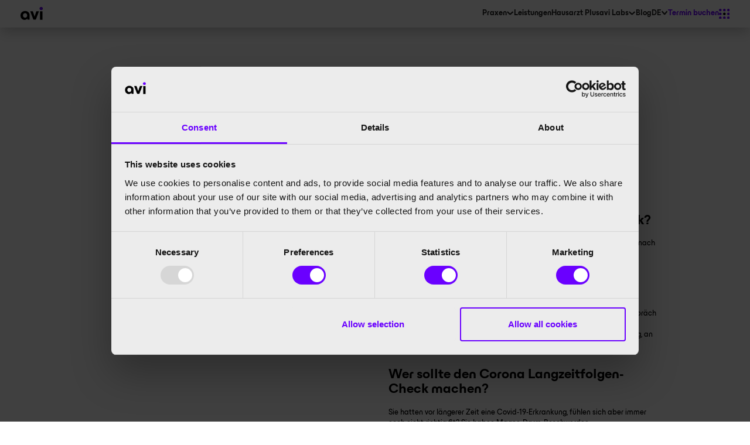

--- FILE ---
content_type: text/html; charset=utf-8
request_url: https://www.avimedical.com/leistungen/covid-langzeit-check
body_size: 15014
content:
<!DOCTYPE html><!-- Last Published: Mon Feb 02 2026 11:11:35 GMT+0000 (Coordinated Universal Time) --><html data-wf-domain="www.avimedical.com" data-wf-page="664dd7735d7a0080fdab357b" data-wf-site="664c568a845fa3579e2156ba" lang="de" data-wf-collection="664dd7735d7a0080fdab3545" data-wf-item-slug="covid-langzeit-check"><head><meta charset="utf-8"/><title>Corona Langzeitfolgen-Check bei avi</title><link rel="alternate" hrefLang="x-default" href="https://www.avimedical.com/leistungen/covid-langzeit-check"/><link rel="alternate" hrefLang="de" href="https://www.avimedical.com/leistungen/covid-langzeit-check"/><link rel="alternate" hrefLang="en" href="https://www.avimedical.com/en/services/covid-long-term-check"/><meta content="Corona Langzeitfolgen-Check bei avi. Alle wichtigen Informationen. Online Terminbuchung ✓ Kurzfristige Termine ✓ Kasse &amp; Privat!" name="description"/><meta content="width=device-width, initial-scale=1" name="viewport"/><link href="https://cdn.prod.website-files.com/664c568a845fa3579e2156ba/css/avi-3.webflow.shared.d09a5ff46.min.css" rel="stylesheet" type="text/css" integrity="sha384-0Jpf9GXRZM+j5K07Bk6Np1VpBk3oB8DSpJMpLr50/vYawKV2i5hSPHV8LihbNDU3" crossorigin="anonymous"/><script type="text/javascript">!function(o,c){var n=c.documentElement,t=" w-mod-";n.className+=t+"js",("ontouchstart"in o||o.DocumentTouch&&c instanceof DocumentTouch)&&(n.className+=t+"touch")}(window,document);</script><link href="https://cdn.prod.website-files.com/664c568a845fa3579e2156ba/666026b70b2b00155bd39b02_Favicon_32x32.png" rel="shortcut icon" type="image/x-icon"/><link href="https://cdn.prod.website-files.com/664c568a845fa3579e2156ba/666026f00ce3d357d8b8673e_Webclip_256x256.png" rel="apple-touch-icon"/></head><body><div class="page-wrapper"><div class="global-styles w-embed"><style>
/*PROJECT CUSTOM CSS - JA*/

/*Apply Box Shadow to Navigation Bar (Bottom only)*/
.navigation_component {
 box-shadow: 0 10px 20px -2px rgba(0, 0, 0, 0.2);
}

/*Apply Box Shadow to Navigation Menu (Top only)*/
.navigation-menu-open {
 box-shadow: inset 0 10px 20px -2px rgba(0, 0, 0, 0.2);
}

/*Make sure Dropdown Toggles text does not exceed limits*/
.faq-dropdown-toggle {
 white-space: normal;
}

/*Set underline offset for navigation link*/
.navigation-link {
 text-underline-offset: 0.35rem;
}

/*Set underline offset for footer link*/
.footer-link  {
 text-underline-offset: 0.35rem;
}

/*Exclude Avi Operations GmbH from having a hover state in thhe footer*/
.footer-link.no-hover  {
 text-decoration: none !important;
}

/*Set underline offset for footer link*/
.text-size-regular.footer {
 text-underline-offset: 0.25rem;
}

/*Force Tab Menu to be white*/
.locations-praxen-content-bottom-tabs-menu {
 background-color: white !important;
}

/*Set underline offset for legal link*/
.link-legal {
 text-underline-offset: 0.35rem;
}

/*Hide Webflow submit button*/
.button-submit-footer.hide {
 display: none !important;
}

/*Review top content center from 2000px up*/
@media screen and (min-width: 2000px){
.reviews-content-top {
 margin-left: auto;
 margin-right: auto;
}

.reviews-content-bottom-left-overflow {
 width: calc((100% - 1660px) / 2);;
}
}


/*Remove default custom form input styling*/
input, textarea {
 /*
 -webkit-appearance: none;
 -moz-appearance: none;
 appearance: none;
 background-image: none;
 */
 border-radius: 0;
}

/*Remove default custom select input styling*/
.w-select {
 -webkit-appearance: none;
 -moz-appearance: none;
}

/*END PROJECT CUSTOM CSS - JA*/

/* Make text look crisper and more legible in all browsers */
body {
  -webkit-font-smoothing: antialiased;
  -moz-osx-font-smoothing: grayscale;
  font-smoothing: antialiased;
  text-rendering: optimizeLegibility;
}

/* Focus state style for keyboard navigation for the focusable elements */
*[tabindex]:focus-visible,
  input[type="file"]:focus-visible {
   outline: 0.125rem solid #4d65ff;
   outline-offset: 0.125rem;
}

/* Set color style to inherit */
.inherit-color * {
    color: inherit;
}

/* Get rid of top margin on first element in any rich text element */
.w-richtext > :not(div):first-child, .w-richtext > div:first-child > :first-child {
  margin-top: 0 !important;
}

/* Get rid of bottom margin on last element in any rich text element */
.w-richtext>:last-child, .w-richtext ol li:last-child, .w-richtext ul li:last-child {
	margin-bottom: 0 !important;
}


/* Make sure containers never lose their center alignment */
.container-medium,.container-small, .container-large {
	margin-right: auto !important;
  margin-left: auto !important;
}

/* 
Make the following elements inherit typography styles from the parent and not have hardcoded values. 
Important: You will not be able to style for example "All Links" in Designer with this CSS applied.
Uncomment this CSS to use it in the project. Leave this message for future hand-off.
*/
/*
a,
.w-input,
.w-select,
.w-tab-link,
.w-nav-link,
.w-dropdown-btn,
.w-dropdown-toggle,
.w-dropdown-link {
  color: inherit;
  text-decoration: inherit;
  font-size: inherit;
}
*/


/* Apply "..." after 3 lines of text */
.text-style-3lines {
	display: -webkit-box;
	overflow: hidden;
	-webkit-line-clamp: 3;
	-webkit-box-orient: vertical;
}

/* Apply "..." after 2 lines of text */
.text-style-2lines {
	display: -webkit-box;
	overflow: hidden;
	-webkit-line-clamp: 2;
	-webkit-box-orient: vertical;
}

/* Adds inline flex display */
.display-inlineflex {
  display: inline-flex;
}

/* These classes are never overwritten */
.hide {
  display: none !important;
}

@media screen and (max-width: 991px) {
    .hide, .hide-tablet {
        display: none !important;
    }
}
  @media screen and (max-width: 767px) {
    .hide-mobile-landscape{
      display: none !important;
    }
}
  @media screen and (max-width: 479px) {
    .hide-mobile{
      display: none !important;
    }
}
 
.margin-0 {
  margin: 0rem !important;
}
  
.padding-0 {
  padding: 0rem !important;
}

.spacing-clean {
padding: 0rem !important;
margin: 0rem !important;
}

.margin-top {
  margin-right: 0rem !important;
  margin-bottom: 0rem !important;
  margin-left: 0rem !important;
}

.padding-top {
  padding-right: 0rem !important;
  padding-bottom: 0rem !important;
  padding-left: 0rem !important;
}
  
.margin-right {
  margin-top: 0rem !important;
  margin-bottom: 0rem !important;
  margin-left: 0rem !important;
}

.padding-right {
  padding-top: 0rem !important;
  padding-bottom: 0rem !important;
  padding-left: 0rem !important;
}

.margin-bottom {
  margin-top: 0rem !important;
  margin-right: 0rem !important;
  margin-left: 0rem !important;
}

.padding-bottom {
  padding-top: 0rem !important;
  padding-right: 0rem !important;
  padding-left: 0rem !important;
}

.margin-left {
  margin-top: 0rem !important;
  margin-right: 0rem !important;
  margin-bottom: 0rem !important;
}
  
.padding-left {
  padding-top: 0rem !important;
  padding-right: 0rem !important;
  padding-bottom: 0rem !important;
}
  
.margin-horizontal {
  margin-top: 0rem !important;
  margin-bottom: 0rem !important;
}

.padding-horizontal {
  padding-top: 0rem !important;
  padding-bottom: 0rem !important;
}

.margin-vertical {
  margin-right: 0rem !important;
  margin-left: 0rem !important;
}
  
.padding-vertical {
  padding-right: 0rem !important;
  padding-left: 0rem !important;
}
/*
.locations-praxen-content-bottom.desktop-tablet.height-100vh {
max-height: calc(100vh - 6rem)
}
*/
</style></div><div class="global-fluid-design w-embed"><style> 
/* Version 1 (initial)
  html { font-size: calc(-0.04464285714285676rem + 1.1607142857142854vw); }
  
  @media screen and (min-width:2000px) { 
    html { font-size: 21.5px; } /* Fixed font size for screens wider than 2000px */
  }
/*
  @media screen and (max-width:2000px) { 
    html { font-size: calc(-0.044642857142857206rem + 1.1607142857142858vw); } 
  }
  @media screen and (max-width:1440px) { 
    html { font-size: calc(0.1294642857142858rem + 0.9672619047619047vw); } 
  }
  @media screen and (max-width:767px) { 
    html { font-size: calc(-0.0795847750865053rem + 2.249134948096886vw); } 
  }
  @media screen and (max-width:479px) { 
    html { font-size: calc(0.42877906976744184rem + 2.3255813953488373vw); } 
  }
  @media screen and (max-width:393px) { 
    html { font-size: calc(0.5927136479591837rem + 1.6581632653061222vw); } 
  }
 */
</style>

<style> 
/* Version 2*/
/*
  html { font-size: calc(-0.04464285714285676rem + 1.1607142857142854vw); }

  @media screen and (min-width:2000px) { 
    html { font-size: 21.5px; } 
  }

  @media screen and (max-width:2000px) { 
    html { font-size: calc(-0.05rem + 1vw); } 
  }

  @media screen and (max-width:1279px) { 
    html { font-size: calc(0.1294642857142858rem + 0.9672619047619047vw); } 
  }

  @media screen and (max-width:767px) { 
    html { font-size: calc(-0.0795847750865053rem + 2.249134948096886vw); } 
  }

  @media screen and (max-width:479px) { 
    html { font-size: calc(0.42877906976744184rem + 2.3255813953488373vw); } 
  }

  @media screen and (max-width:393px) { 
    html { font-size: calc(0.5927136479591837rem + 1.6581632653061222vw); } 
  }
  */
</style>

<style> 
  html {
    font-size: calc(-0.04464285714285676rem + 1.1607142857142854vw); /* default fallback */
  }

  @media screen and (min-width:2000px) { 
    html { font-size: 21.5px; } 
  }

  @media screen and (max-width:2000px) and (min-width:1280px) { 
    html { font-size: calc(-0.03rem + 0.95vw); } /* sanftere Reduktion */
  }

  @media screen and (max-width:1279px) { 
    html { font-size: calc(0.1294642857142858rem + 0.9672619047619047vw); } 
  }

  @media screen and (max-width:767px) { 
    html { font-size: calc(-0.0795847750865053rem + 2.249134948096886vw); } 
  }

  @media screen and (max-width:479px) { 
    html { font-size: calc(0.42877906976744184rem + 2.3255813953488373vw); } 
  }

  @media screen and (max-width:393px) { 
    html { font-size: calc(0.5927136479591837rem + 1.6581632653061222vw); } 
  }
</style></div><div class="infobanner_component"><div class="text-size-small">Für alle Kassen- und Privatpatienten</div></div><div data-animation="default" data-collapse="medium" data-duration="400" data-easing="ease" data-easing2="ease" role="banner" class="navigation_component w-nav"><div class="navigation-content"><a href="/?r=0" class="navigation-brand-link w-nav-brand"><img src="https://cdn.prod.website-files.com/664c568a845fa3579e2156ba/664cb28bcc067aa970cc38c6_Logo.svg" loading="lazy" alt="avi logo schwarz" class="image-100"/></a><div data-w-id="fe547ac7-50fa-ace8-65dd-11da285eeb5f" class="navigation-menu-button tablet-down"><img src="https://cdn.prod.website-files.com/664c568a845fa3579e2156ba/664d94a4f3a78a9441f96ac2_Menu.svg" loading="lazy" alt="menu icon" class="image-navigation-menu-open"/><img src="https://cdn.prod.website-files.com/664c568a845fa3579e2156ba/6662d6a9e3eff69b1d65337a_Menu%20Close%20Avi.svg" loading="lazy" alt="close x" class="image-navigation-menu-close"/></div><nav role="navigation" class="navigation-menu w-nav-menu"><div data-hover="true" data-delay="500" data-w-id="1daa66fe-d7e6-c42d-9121-ca1f64eb9b6f" class="navigation-link navigation-dropdown w-dropdown"><div class="navigation-dropdown-toggle w-dropdown-toggle"><div>Praxen</div><div class="code-embed w-embed"><svg viewBox="0 0 16 10" fill="none" xmlns="http://www.w3.org/2000/svg">
<path d="M14.0292 1.48527L8.25105 7.26344C7.86053 7.65396 7.22736 7.65396 6.83684 7.26344L1.05867 1.48527" stroke="currentcolor" stroke-width="3"/>
</svg></div></div><nav class="navigation-dropdown-list w-dropdown-list"><div class="navigation-dropdown-list-inner"><div class="navigation-link-alignment-wrap"><a href="/standorte" class="navigation-link dropdown-inner w-dropdown-link">Alle anzeigen</a></div><div class="navigation-link-alignment-wrap"><a href="/standort/muenchen" class="navigation-link dropdown-inner w-dropdown-link">München</a></div><div class="navigation-link-alignment-wrap"><a href="/standort/berlin" class="navigation-link dropdown-inner w-dropdown-link">Berlin</a></div><div class="navigation-link-alignment-wrap"><a href="/standort/hamburg" class="navigation-link dropdown-inner w-dropdown-link">Hamburg</a></div><div class="navigation-link-alignment-wrap"><a href="/standort/stuttgart" class="navigation-link dropdown-inner w-dropdown-link">Stuttgart</a></div><div class="navigation-link-alignment-wrap"><a href="/standort/duesseldorf" class="navigation-link dropdown-inner w-dropdown-link">Düsseldorf</a></div><div class="navigation-link-alignment-wrap"><a href="/standort/koeln" class="navigation-link dropdown-inner w-dropdown-link">Köln</a></div><div class="navigation-link-alignment-wrap"><a href="/videosprechstunde" class="navigation-link dropdown-inner w-dropdown-link">Per Video</a></div></div></nav></div><a href="/leistungen" class="navigation-link hide-mobile w-nav-link">Leistungen</a><a href="/hausarzt-plus" class="navigation-link hide-mobile w-nav-link">Hausarzt Plus</a><div data-hover="true" data-delay="500" data-w-id="34de42a4-2c28-040a-60c0-46f5b240db14" class="navigation-link navigation-dropdown w-dropdown"><div class="navigation-dropdown-toggle w-dropdown-toggle"><div>avi Labs</div><div class="code-embed w-embed"><svg viewBox="0 0 16 10" fill="none" xmlns="http://www.w3.org/2000/svg">
<path d="M14.0292 1.48527L8.25105 7.26344C7.86053 7.65396 7.22736 7.65396 6.83684 7.26344L1.05867 1.48527" stroke="currentcolor" stroke-width="3"/>
</svg></div></div><nav class="navigation-dropdown-list v-programme w-dropdown-list"><div class="navigation-dropdown-list-inner"><div class="navigation-link-alignment-wrap"><a href="/avi-check-ups" class="navigation-link dropdown-inner w-dropdown-link">avi Check-Ups</a></div><div class="navigation-link-alignment-wrap"><a href="/avi-labortests" class="navigation-link dropdown-inner w-dropdown-link">avi Labortests</a></div><div class="navigation-link-alignment-wrap"><a href="/hometest" class="navigation-link dropdown-inner w-dropdown-link">avi Hometests</a></div><div class="navigation-link-alignment-wrap"><a href="/supplements" class="navigation-link dropdown-inner w-dropdown-link">avi Supplements</a></div></div></nav></div><a href="/health-blog" class="navigation-link hide-mobile w-nav-link">Blog</a><div class="locales-wrapper w-locales-list"><div data-hover="true" data-delay="500" data-w-id="403df87f-1c93-14b0-afca-99872f487578" class="navigation-link navigation-dropdown w-dropdown"><div class="navigation-dropdown-toggle w-dropdown-toggle"><div>DE</div><div class="code-embed w-embed"><svg viewBox="0 0 16 10" fill="none" xmlns="http://www.w3.org/2000/svg">
<path d="M14.0292 1.48527L8.25105 7.26344C7.86053 7.65396 7.22736 7.65396 6.83684 7.26344L1.05867 1.48527" stroke="currentcolor" stroke-width="3"/>
</svg></div></div><nav class="navigation-dropdown-list language-switch w-dropdown-list"><div class="navigation-dropdown-list-inner"><div class="navigation-link-alignment-wrap"><div role="list" class="locales-list w-locales-items"><div role="listitem" class="locale w-locales-item"><a hreflang="de" href="/leistungen/covid-langzeit-check" aria-current="page" class="navigation-link locale w--current">German (Standard)</a></div><div role="listitem" class="locale w-locales-item"><a hreflang="en" href="/en/services/covid-long-term-check" class="navigation-link locale">English</a></div></div></div></div></nav></div></div><a href="https://app.avimedical.com/" class="navigation-link nav-booking hide-mobile code-event-select-location w-nav-link">Termin buchen</a><div data-w-id="a659c73b-d2e2-a19a-61bb-f1bce1875f6d" class="navigation-menu-button"><img src="https://cdn.prod.website-files.com/664c568a845fa3579e2156ba/664d94a4f3a78a9441f96ac2_Menu.svg" loading="lazy" alt="menu icon" class="image-navigation-menu-open"/><img src="https://cdn.prod.website-files.com/664c568a845fa3579e2156ba/6662d6a9e3eff69b1d65337a_Menu%20Close%20Avi.svg" loading="lazy" alt="close x" class="image-navigation-menu-close"/></div></nav><div class="hide w-nav-button"></div></div><div class="navigation-menu-open"><div class="navigation-menu-open-inner"><div class="navigation-dropdown-mobile-alignment-wrap"><div data-hover="true" data-delay="500" data-w-id="f2b14694-1a6b-21d5-16a1-0f3f4562ee1c" class="navigation-link navigation-dropdown mobile-only w-dropdown"><div class="navigation-dropdown-toggle w-dropdown-toggle"><div>Praxen</div><div class="code-embed w-embed"><svg viewBox="0 0 16 10" fill="none" xmlns="http://www.w3.org/2000/svg">
<path d="M14.0292 1.48527L8.25105 7.26344C7.86053 7.65396 7.22736 7.65396 6.83684 7.26344L1.05867 1.48527" stroke="currentcolor" stroke-width="3"/>
</svg></div></div><nav class="navigation-dropdown-list w-dropdown-list"><div class="navigation-dropdown-list-inner"><div class="navigation-link-alignment-wrap"><a href="/standorte" class="navigation-link dropdown-inner w-dropdown-link">Alle anzeigen</a></div><div class="navigation-link-alignment-wrap"><a href="/standort/muenchen" class="navigation-link dropdown-inner w-dropdown-link">München</a></div><div class="navigation-link-alignment-wrap"><a href="/standort/berlin" class="navigation-link dropdown-inner w-dropdown-link">Berlin</a></div><div class="navigation-link-alignment-wrap"><a href="/standort/hamburg" class="navigation-link dropdown-inner w-dropdown-link">Hamburg</a></div><div class="navigation-link-alignment-wrap"><a href="/standort/stuttgart" class="navigation-link dropdown-inner w-dropdown-link">Stuttgart</a></div><div class="navigation-link-alignment-wrap"><a href="/standort/duesseldorf" class="navigation-link dropdown-inner w-dropdown-link">Düsseldorf</a></div><div class="navigation-link-alignment-wrap"><a href="/standort/koeln" class="navigation-link dropdown-inner w-dropdown-link">Köln</a></div><div class="navigation-link-alignment-wrap"><a href="/videosprechstunde" class="navigation-link dropdown-inner w-dropdown-link">Per Video</a></div></div></nav></div></div><div class="navigation-menu-open-inner-top"><a data-w-id="a659c73b-d2e2-a19a-61bb-f1bce1875f73" href="/standorte" class="navigation-menu-open-inner-link-block hide-tablet w-inline-block"><div class="navigation-link menu-open-inner">Arztpraxen</div><img src="https://cdn.prod.website-files.com/664c568a845fa3579e2156ba/664d9f58568c61d2a7c54325_Arrow%20Right.svg" loading="lazy" alt="pfeil lila" class="image-menu-open-arrow"/></a><a data-w-id="a659c73b-d2e2-a19a-61bb-f1bce1875f77" href="/leistungen" class="navigation-menu-open-inner-link-block w-inline-block"><div class="navigation-link menu-open-inner">Leistungen</div><img src="https://cdn.prod.website-files.com/664c568a845fa3579e2156ba/664d9f58568c61d2a7c54325_Arrow%20Right.svg" loading="lazy" alt="pfeil lila" class="image-menu-open-arrow"/></a><a data-w-id="fab498f4-3c65-0632-ca65-57fb766aef24" href="/hausarzt-plus" class="navigation-menu-open-inner-link-block w-inline-block"><div class="navigation-link menu-open-inner">Hausarzt Plus</div><img src="https://cdn.prod.website-files.com/664c568a845fa3579e2156ba/664d9f58568c61d2a7c54325_Arrow%20Right.svg" loading="lazy" alt="pfeil lila" class="image-menu-open-arrow"/></a><div class="navigation-dropdown-mobile-alignment-wrap mobile-margin-0"><div data-hover="true" data-delay="500" class="navigation-link navigation-dropdown mobile-only w-dropdown"><div class="navigation-dropdown-toggle w-dropdown-toggle"><div>avi Labs</div><div class="code-embed w-embed"><svg viewBox="0 0 16 10" fill="none" xmlns="http://www.w3.org/2000/svg">
<path d="M14.0292 1.48527L8.25105 7.26344C7.86053 7.65396 7.22736 7.65396 6.83684 7.26344L1.05867 1.48527" stroke="currentcolor" stroke-width="3"/>
</svg></div></div><nav class="navigation-dropdown-list w-dropdown-list"><div class="navigation-dropdown-list-inner"><div class="navigation-link-alignment-wrap"><a href="/avi-check-ups" class="navigation-link dropdown-inner w-dropdown-link">avi Check-Ups</a></div></div><div class="navigation-dropdown-list-inner"><div class="navigation-link-alignment-wrap"><a href="/avi-labortests" class="navigation-link dropdown-inner w-dropdown-link">avi Labortests</a></div></div><div class="navigation-dropdown-list-inner"><div class="navigation-link-alignment-wrap"><a href="/hometest" class="navigation-link dropdown-inner w-dropdown-link">avi Hometests</a></div></div><div class="navigation-dropdown-list-inner"><div class="navigation-link-alignment-wrap"><a href="/supplements" class="navigation-link dropdown-inner w-dropdown-link">avi Supplements</a></div></div></nav></div></div><a data-w-id="b38f2d9c-567b-6a3a-8999-6964541e20ae" href="/health-blog" class="navigation-menu-open-inner-link-block w-inline-block"><div class="navigation-link menu-open-inner">Blog</div><img src="https://cdn.prod.website-files.com/664c568a845fa3579e2156ba/664d9f58568c61d2a7c54325_Arrow%20Right.svg" loading="lazy" alt="pfeil lila" class="image-menu-open-arrow"/></a></div><div class="navigation-menu-open-inner-bottom"><div class="navigation-menu-open-inner-socials"><a href="https://www.linkedin.com/company/avimedical/" target="_blank" class="navigation-social-link w-inline-block"><img src="https://cdn.prod.website-files.com/664c568a845fa3579e2156ba/664da1da681145b637fd8031_LinkedIn%20-%20Negative.svg" loading="lazy" alt="linkedin icon" class="image-navigation-social"/></a><a href="https://www.facebook.com/avimedicalHQ/" target="_blank" class="navigation-social-link w-inline-block"><img src="https://cdn.prod.website-files.com/664c568a845fa3579e2156ba/664da1da1e022feece45006c_Facebook%20-%20Negative.svg" loading="lazy" alt="facebook icon" class="image-navigation-social"/></a><a href="https://www.instagram.com/avi_hausarzt/" target="_blank" class="navigation-social-link w-inline-block"><img src="https://cdn.prod.website-files.com/664c568a845fa3579e2156ba/664da1da2fbf876be8fcf876_Instagram%20-%20Negative.svg" loading="lazy" alt="instagram icon" class="image-navigation-social"/></a></div><div class="navigation-menu-open-language-switch"><div class="locales-wrapper-mobile w-locales-list"><div role="list" class="locales-list-mobile w-locales-items"><div role="listitem" class="w-locales-item"><a hreflang="de" href="/leistungen/covid-langzeit-check" aria-current="page" class="text-size-medium text-weight-bold electric-purple lang-switch w--current">German (Standard)</a></div><div role="listitem" class="w-locales-item"><a hreflang="en" href="/en/services/covid-long-term-check" class="text-size-medium text-weight-bold electric-purple lang-switch">English</a></div></div></div></div></div></div></div></div><div class="main-wrapper"><div class="section-services-template-body"><div class="padding-global"><div class="container-default"><div class="services-template-body-content"><div class="services-template-body-content-left"><div class="services-template-body-sub-content w-condition-invisible"><a href="/leistungskategorien/hausaerztliche-versorgung" class="services-template-link w-inline-block"><h3 class="text-size-medium text-weight-bold electric-purple">Hausärztliche Versorgung</h3></a><div class="services-template-body-sub-content-inner"><div class="cms-list-wrapper-services-sub-categories w-dyn-list"><div role="list" class="cms-list-services-sub-categories w-dyn-items"><div role="listitem" class="cms-item-services-sub-categories w-dyn-item"><div class="cms-item-services-sub-categories-inner services-template"><div class="circle-cement"></div><a href="/leistungen/blutentnahme" class="text-size-regular cement">Blutentnahme</a></div></div><div role="listitem" class="cms-item-services-sub-categories w-dyn-item"><div class="cms-item-services-sub-categories-inner services-template"><div class="circle-cement"></div><a href="/leistungen/lungenfunktionsanalyse" class="text-size-regular cement">Lungenfunktions­analyse</a></div></div><div role="listitem" class="cms-item-services-sub-categories w-dyn-item"><div class="cms-item-services-sub-categories-inner services-template"><div class="circle-cement"></div><a href="/leistungen/langzeit-ekg" class="text-size-regular cement">Langzeit-EKG</a></div></div><div role="listitem" class="cms-item-services-sub-categories w-dyn-item"><div class="cms-item-services-sub-categories-inner services-template"><div class="circle-cement"></div><a href="/leistungen/belastungs-ekg" class="text-size-regular cement">Belastungs-EKG</a></div></div><div role="listitem" class="cms-item-services-sub-categories w-dyn-item"><div class="cms-item-services-sub-categories-inner services-template"><div class="circle-cement"></div><a href="/leistungen/langzeit-blutdruckmessung" class="text-size-regular cement">Langzeit-Blutdruckmessung</a></div></div><div role="listitem" class="cms-item-services-sub-categories w-dyn-item"><div class="cms-item-services-sub-categories-inner services-template"><div class="circle-cement"></div><a href="/leistungen/ultraschalluntersuchung" class="text-size-regular cement">Ultraschall­untersuchung</a></div></div><div role="listitem" class="cms-item-services-sub-categories w-dyn-item"><div class="cms-item-services-sub-categories-inner services-template"><div class="circle-cement"></div><a href="/leistungen/grippe-influenza" class="text-size-regular cement">Grippe (Influenza)</a></div></div><div role="listitem" class="cms-item-services-sub-categories w-dyn-item"><div class="cms-item-services-sub-categories-inner services-template"><div class="circle-cement"></div><a href="/leistungen/migraene" class="text-size-regular cement">Migräne</a></div></div><div role="listitem" class="cms-item-services-sub-categories w-dyn-item"><div class="cms-item-services-sub-categories-inner services-template"><div class="circle-cement"></div><a href="/leistungen/muedigkeit-und-abgeschlagenheit" class="text-size-regular cement">Müdigkeit und Abgeschlagenheit</a></div></div><div role="listitem" class="cms-item-services-sub-categories w-dyn-item"><div class="cms-item-services-sub-categories-inner services-template"><div class="circle-cement"></div><a href="/leistungen/verdauungsprobleme" class="text-size-regular cement">Verdauungs­probleme</a></div></div><div role="listitem" class="cms-item-services-sub-categories w-dyn-item"><div class="cms-item-services-sub-categories-inner services-template"><div class="circle-cement"></div><a href="/leistungen/bewegungsapparat" class="text-size-regular cement">Beschwerden im Bewegungsapparat</a></div></div><div role="listitem" class="cms-item-services-sub-categories w-dyn-item"><div class="cms-item-services-sub-categories-inner services-template"><div class="circle-cement"></div><a href="/leistungen/akupunktur" class="text-size-regular cement">Akupunktur</a></div></div></div></div></div><a href="/leistungskategorien/vorsorge-und-check-ups" class="services-template-link w-inline-block"><h3 class="text-size-medium text-weight-bold">Vorsorge &amp; Checkups</h3></a><a href="/leistungskategorien/behandlung-von-chronikern" class="services-template-link w-inline-block"><h3 class="text-size-medium text-weight-bold">Chronische Erkrankungen</h3></a><a href="/leistungskategorien/impfungen-und-reisemedizin" class="services-template-link w-inline-block"><h3 class="text-size-medium text-weight-bold">Impfungen, Reisemedizin &amp; PrEP</h3></a><a href="/leistungskategorien/labor-vitamine-und-co" class="services-template-link w-inline-block"><h3 class="text-size-medium text-weight-bold">Labor, Vitamin &amp; Co.</h3></a><a href="/leistungskategorien/sexuelle-gesundheit" class="services-template-link w-inline-block"><h3 class="text-size-medium text-weight-bold">Sexuelle Gesundheit</h3></a><a href="/leistungskategorien/corona-covid-19" class="services-template-link w-inline-block"><h3 class="text-size-medium text-weight-bold">Corona (Covid-19)</h3></a><a href="/leistungskategorien/bescheinigungen" class="services-template-link w-inline-block"><h3 class="text-size-medium text-weight-bold">Bescheinigungen</h3></a><a href="/leistungskategorien/apps-auf-rezept" class="services-template-link w-inline-block"><h3 class="text-size-medium text-weight-bold">Apps auf Rezept</h3></a></div><div class="services-template-body-sub-content w-condition-invisible"><a href="/leistungskategorien/hausaerztliche-versorgung" class="services-template-link w-inline-block"><h3 class="text-size-medium text-weight-bold">Hausärztliche Versorgung</h3></a><a href="/leistungskategorien/vorsorge-und-check-ups" class="services-template-link w-inline-block"><h3 class="text-size-medium text-weight-bold electric-purple">Vorsorge &amp; Checkups</h3></a><div class="services-template-body-sub-content-inner"><div class="cms-list-wrapper-services-sub-categories w-dyn-list"><div role="list" class="cms-list-services-sub-categories w-dyn-items"><div role="listitem" class="cms-item-services-sub-categories w-dyn-item"><div class="cms-item-services-sub-categories-inner services-template"><div class="circle-cement"></div><a href="/leistungen/herz-und-kreislauf-check-up" class="text-size-regular cement">Herz-und-Kreislauf-Check-up</a></div></div><div role="listitem" class="cms-item-services-sub-categories w-dyn-item"><div class="cms-item-services-sub-categories-inner services-template"><div class="circle-cement"></div><a href="/leistungen/vorsorgeuntersuchung" class="text-size-regular cement">Check-up über 35</a></div></div><div role="listitem" class="cms-item-services-sub-categories w-dyn-item"><div class="cms-item-services-sub-categories-inner services-template"><div class="circle-cement"></div><a href="/leistungen/darmgesundheit" class="text-size-regular cement">Darmgesundheit</a></div></div><div role="listitem" class="cms-item-services-sub-categories w-dyn-item"><div class="cms-item-services-sub-categories-inner services-template"><div class="circle-cement"></div><a href="/leistungen/fitness-und-stoffwechsel-check-up" class="text-size-regular cement">Fitness-und-Stoffwechsel-Check-up</a></div></div><div role="listitem" class="cms-item-services-sub-categories w-dyn-item"><div class="cms-item-services-sub-categories-inner services-template"><div class="circle-cement"></div><a href="/leistungen/stoffwechsel-analyse" class="text-size-regular cement">Stoffwechsel-Analyse</a></div></div><div role="listitem" class="cms-item-services-sub-categories w-dyn-item"><div class="cms-item-services-sub-categories-inner services-template"><div class="circle-cement"></div><a href="/leistungen/hautkrebsscreening" class="text-size-regular cement">Hautkrebs-Screening ab 35</a></div></div><div role="listitem" class="cms-item-services-sub-categories w-dyn-item"><div class="cms-item-services-sub-categories-inner services-template"><div class="circle-cement"></div><a href="/leistungen/360-grad-check-up" class="text-size-regular cement">360-Grad-Check-up</a></div></div></div></div></div><a href="/leistungskategorien/behandlung-von-chronikern" class="services-template-link w-inline-block"><h3 class="text-size-medium text-weight-bold">Chronische Erkrankungen</h3></a><a href="/leistungskategorien/impfungen-und-reisemedizin" class="services-template-link w-inline-block"><h3 class="text-size-medium text-weight-bold">Impfungen, Reisemedizin &amp; PrEP</h3></a><a href="/leistungskategorien/labor-vitamine-und-co" class="services-template-link w-inline-block"><h3 class="text-size-medium text-weight-bold">Labor, Vitamin &amp; Co.</h3></a><a href="/leistungskategorien/sexuelle-gesundheit" class="services-template-link w-inline-block"><h3 class="text-size-medium text-weight-bold">Sexuelle Gesundheit</h3></a><a href="/leistungskategorien/corona-covid-19" class="services-template-link w-inline-block"><h3 class="text-size-medium text-weight-bold">Corona (Covid-19)</h3></a><a href="/leistungskategorien/bescheinigungen" class="services-template-link w-inline-block"><h3 class="text-size-medium text-weight-bold">Bescheinigungen</h3></a><a href="/leistungskategorien/apps-auf-rezept" class="services-template-link w-inline-block"><h3 class="text-size-medium text-weight-bold">Apps auf Rezept</h3></a></div><div class="services-template-body-sub-content w-condition-invisible"><a href="/leistungskategorien/hausaerztliche-versorgung" class="services-template-link w-inline-block"><h3 class="text-size-medium text-weight-bold">Hausärztliche Versorgung</h3></a><a href="/leistungskategorien/vorsorge-und-check-ups" class="services-template-link w-inline-block"><h3 class="text-size-medium text-weight-bold">Vorsorge &amp; Checkups</h3></a><a href="/leistungskategorien/behandlung-von-chronikern" class="services-template-link w-inline-block"><h3 class="text-size-medium text-weight-bold electric-purple">Chronische Erkrankungen</h3></a><div class="services-template-body-sub-content-inner"><div class="cms-list-wrapper-services-sub-categories w-dyn-list"><div role="list" class="cms-list-services-sub-categories w-dyn-items"><div role="listitem" class="cms-item-services-sub-categories w-dyn-item"><div class="cms-item-services-sub-categories-inner services-template"><div class="circle-cement"></div><a href="/leistungen/typ-2-diabetes" class="text-size-regular cement">Typ 2 Diabetes</a></div></div><div role="listitem" class="cms-item-services-sub-categories w-dyn-item"><div class="cms-item-services-sub-categories-inner services-template"><div class="circle-cement"></div><a href="/leistungen/heuschnupfen" class="text-size-regular cement">Heuschnupfen</a></div></div><div role="listitem" class="cms-item-services-sub-categories w-dyn-item"><div class="cms-item-services-sub-categories-inner services-template"><div class="circle-cement"></div><a href="/leistungen/angststoerung" class="text-size-regular cement">Angst</a></div></div><div role="listitem" class="cms-item-services-sub-categories w-dyn-item"><div class="cms-item-services-sub-categories-inner services-template"><div class="circle-cement"></div><a href="/leistungen/haustierallergie" class="text-size-regular cement">Tierhaarallergie</a></div></div><div role="listitem" class="cms-item-services-sub-categories w-dyn-item"><div class="cms-item-services-sub-categories-inner services-template"><div class="circle-cement"></div><a href="/leistungen/lebensmittelallergie" class="text-size-regular cement">Lebensmittel­allergie</a></div></div><div role="listitem" class="cms-item-services-sub-categories w-dyn-item"><div class="cms-item-services-sub-categories-inner services-template"><div class="circle-cement"></div><a href="/leistungen/depressionen" class="text-size-regular cement">Depressionen</a></div></div><div role="listitem" class="cms-item-services-sub-categories w-dyn-item"><div class="cms-item-services-sub-categories-inner services-template"><div class="circle-cement"></div><a href="/leistungen/kopfschmerzen" class="text-size-regular cement">Kopfschmerzen</a></div></div><div role="listitem" class="cms-item-services-sub-categories w-dyn-item"><div class="cms-item-services-sub-categories-inner services-template"><div class="circle-cement"></div><a href="/leistungen/blaehungen" class="text-size-regular cement">Blähungen</a></div></div><div role="listitem" class="cms-item-services-sub-categories w-dyn-item"><div class="cms-item-services-sub-categories-inner services-template"><div class="circle-cement"></div><a href="/leistungen/rueckenschmerzen" class="text-size-regular cement">Rückenschmerzen</a></div></div><div role="listitem" class="cms-item-services-sub-categories w-dyn-item"><div class="cms-item-services-sub-categories-inner services-template"><div class="circle-cement"></div><a href="/leistungen/bluthochdruck" class="text-size-regular cement">Bluthochdruck</a></div></div><div role="listitem" class="cms-item-services-sub-categories w-dyn-item"><div class="cms-item-services-sub-categories-inner services-template"><div class="circle-cement"></div><a href="/leistungen/vergesslichkeit" class="text-size-regular cement">Vergesslichkeit</a></div></div><div role="listitem" class="cms-item-services-sub-categories w-dyn-item"><div class="cms-item-services-sub-categories-inner services-template"><div class="circle-cement"></div><a href="/leistungen/zittern" class="text-size-regular cement">Zittern</a></div></div><div role="listitem" class="cms-item-services-sub-categories w-dyn-item"><div class="cms-item-services-sub-categories-inner services-template"><div class="circle-cement"></div><a href="/leistungen/hausstauballergie" class="text-size-regular cement">Hausstauballergie</a></div></div><div role="listitem" class="cms-item-services-sub-categories w-dyn-item"><div class="cms-item-services-sub-categories-inner services-template"><div class="circle-cement"></div><a href="/leistungen/gicht" class="text-size-regular cement">Gicht</a></div></div><div role="listitem" class="cms-item-services-sub-categories w-dyn-item"><div class="cms-item-services-sub-categories-inner services-template"><div class="circle-cement"></div><a href="/leistungen/blutfettwerte" class="text-size-regular cement">Blutfettwerte</a></div></div><div role="listitem" class="cms-item-services-sub-categories w-dyn-item"><div class="cms-item-services-sub-categories-inner services-template"><div class="circle-cement"></div><a href="/leistungen/bandscheibenvorfall" class="text-size-regular cement">Bandscheiben­vorfall</a></div></div><div role="listitem" class="cms-item-services-sub-categories w-dyn-item"><div class="cms-item-services-sub-categories-inner services-template"><div class="circle-cement"></div><a href="/leistungen/arthritis" class="text-size-regular cement">Arthritis</a></div></div><div role="listitem" class="cms-item-services-sub-categories w-dyn-item"><div class="cms-item-services-sub-categories-inner services-template"><div class="circle-cement"></div><a href="/leistungen/colitis-ulcerosa" class="text-size-regular cement">Colitis Ulcerosa</a></div></div><div role="listitem" class="cms-item-services-sub-categories w-dyn-item"><div class="cms-item-services-sub-categories-inner services-template"><div class="circle-cement"></div><a href="/leistungen/morbus-crohn" class="text-size-regular cement">Morbus Crohn</a></div></div><div role="listitem" class="cms-item-services-sub-categories w-dyn-item"><div class="cms-item-services-sub-categories-inner services-template"><div class="circle-cement"></div><a href="/leistungen/osteoporose" class="text-size-regular cement">Osteoporose</a></div></div><div role="listitem" class="cms-item-services-sub-categories w-dyn-item"><div class="cms-item-services-sub-categories-inner services-template"><div class="circle-cement"></div><a href="/leistungen/alzheimer" class="text-size-regular cement">Alzheimer</a></div></div><div role="listitem" class="cms-item-services-sub-categories w-dyn-item"><div class="cms-item-services-sub-categories-inner services-template"><div class="circle-cement"></div><a href="/leistungen/uebergewicht-adipositas" class="text-size-regular cement">Übergewicht &amp; Adipositas</a></div></div><div role="listitem" class="cms-item-services-sub-categories w-dyn-item"><div class="cms-item-services-sub-categories-inner services-template"><div class="circle-cement"></div><a href="/leistungen/parkinson" class="text-size-regular cement">Parkinson</a></div></div><div role="listitem" class="cms-item-services-sub-categories w-dyn-item"><div class="cms-item-services-sub-categories-inner services-template"><div class="circle-cement"></div><a href="/leistungen/demenz" class="text-size-regular cement">Demenz</a></div></div><div role="listitem" class="cms-item-services-sub-categories w-dyn-item"><div class="cms-item-services-sub-categories-inner services-template"><div class="circle-cement"></div><a href="/leistungen/schlafstoerungen" class="text-size-regular cement">Schlafstörungen</a></div></div><div role="listitem" class="cms-item-services-sub-categories w-dyn-item"><div class="cms-item-services-sub-categories-inner services-template"><div class="circle-cement"></div><a href="/leistungen/rheuma" class="text-size-regular cement">Rheuma</a></div></div><div role="listitem" class="cms-item-services-sub-categories w-dyn-item"><div class="cms-item-services-sub-categories-inner services-template"><div class="circle-cement"></div><a href="/leistungen/reizdarm" class="text-size-regular cement">Reizdarm</a></div></div><div role="listitem" class="cms-item-services-sub-categories w-dyn-item"><div class="cms-item-services-sub-categories-inner services-template"><div class="circle-cement"></div><a href="/leistungen/schilddruesenunterfunktion" class="text-size-regular cement">Schilddrüsen­unterfunktion</a></div></div><div role="listitem" class="cms-item-services-sub-categories w-dyn-item"><div class="cms-item-services-sub-categories-inner services-template"><div class="circle-cement"></div><a href="/leistungen/hexenschuss-lumbalgie" class="text-size-regular cement">Hexenschuss / Lumbalgie</a></div></div><div role="listitem" class="cms-item-services-sub-categories w-dyn-item"><div class="cms-item-services-sub-categories-inner services-template"><div class="circle-cement"></div><a href="/leistungen/angeborener-herzfehler" class="text-size-regular cement">Angeborener Herzfehler</a></div></div><div role="listitem" class="cms-item-services-sub-categories w-dyn-item"><div class="cms-item-services-sub-categories-inner services-template"><div class="circle-cement"></div><a href="/leistungen/schlaganfall" class="text-size-regular cement">Schlaganfall</a></div></div><div role="listitem" class="cms-item-services-sub-categories w-dyn-item"><div class="cms-item-services-sub-categories-inner services-template"><div class="circle-cement"></div><a href="/leistungen/copd" class="text-size-regular cement">COPD</a></div></div><div role="listitem" class="cms-item-services-sub-categories w-dyn-item"><div class="cms-item-services-sub-categories-inner services-template"><div class="circle-cement"></div><a href="/leistungen/herzrhythmusstoerungen" class="text-size-regular cement">Herzrhythmus­störungen</a></div></div><div role="listitem" class="cms-item-services-sub-categories w-dyn-item"><div class="cms-item-services-sub-categories-inner services-template"><div class="circle-cement"></div><a href="/leistungen/schilddruesenueberfunktion" class="text-size-regular cement">Schilddrüsen­überfunktion</a></div></div><div role="listitem" class="cms-item-services-sub-categories w-dyn-item"><div class="cms-item-services-sub-categories-inner services-template"><div class="circle-cement"></div><a href="/leistungen/raucherhusten" class="text-size-regular cement">Raucherhusten</a></div></div><div role="listitem" class="cms-item-services-sub-categories w-dyn-item"><div class="cms-item-services-sub-categories-inner services-template"><div class="circle-cement"></div><a href="/leistungen/chronische-muedigkeit-fatigue" class="text-size-regular cement">Chronische Müdigkeit (Fatigue)</a></div></div><div role="listitem" class="cms-item-services-sub-categories w-dyn-item"><div class="cms-item-services-sub-categories-inner services-template"><div class="circle-cement"></div><a href="/leistungen/behandlung-long-covid" class="text-size-regular cement">Long Covid</a></div></div><div role="listitem" class="cms-item-services-sub-categories w-dyn-item"><div class="cms-item-services-sub-categories-inner services-template"><div class="circle-cement"></div><a href="/leistungen/arteriosklerose" class="text-size-regular cement">Arteriosklerose</a></div></div><div role="listitem" class="cms-item-services-sub-categories w-dyn-item"><div class="cms-item-services-sub-categories-inner services-template"><div class="circle-cement"></div><a href="/leistungen/arthrose" class="text-size-regular cement">Arthrose</a></div></div><div role="listitem" class="cms-item-services-sub-categories w-dyn-item"><div class="cms-item-services-sub-categories-inner services-template"><div class="circle-cement"></div><a href="/leistungen/hashimoto-thyreoiditis" class="text-size-regular cement">Hashimoto-Thyreoiditis</a></div></div><div role="listitem" class="cms-item-services-sub-categories w-dyn-item"><div class="cms-item-services-sub-categories-inner services-template"><div class="circle-cement"></div><a href="/leistungen/herz-und-gefasserkrankungen" class="text-size-regular cement">Herz- und Gefäßerkrankungen</a></div></div><div role="listitem" class="cms-item-services-sub-categories w-dyn-item"><div class="cms-item-services-sub-categories-inner services-template"><div class="circle-cement"></div><a href="/leistungen/chronische-bronchitis" class="text-size-regular cement">Chronische Bronchitis</a></div></div><div role="listitem" class="cms-item-services-sub-categories w-dyn-item"><div class="cms-item-services-sub-categories-inner services-template"><div class="circle-cement"></div><a href="/leistungen/cholesterin" class="text-size-regular cement">Cholesterin und Hypercholesterin­ämie</a></div></div><div role="listitem" class="cms-item-services-sub-categories w-dyn-item"><div class="cms-item-services-sub-categories-inner services-template"><div class="circle-cement"></div><a href="/leistungen/asthma" class="text-size-regular cement">Asthma</a></div></div><div role="listitem" class="cms-item-services-sub-categories w-dyn-item"><div class="cms-item-services-sub-categories-inner services-template"><div class="circle-cement"></div><a href="/leistungen/herzinsuffizienz-herzschwache" class="text-size-regular cement">Herzinsuffizienz (Herzschwäche)</a></div></div><div role="listitem" class="cms-item-services-sub-categories w-dyn-item"><div class="cms-item-services-sub-categories-inner services-template"><div class="circle-cement"></div><a href="/leistungen/herzinfarkt" class="text-size-regular cement">Herzinfarkt</a></div></div><div role="listitem" class="cms-item-services-sub-categories w-dyn-item"><div class="cms-item-services-sub-categories-inner services-template"><div class="circle-cement"></div><a href="/leistungen/typ-1-diabetes" class="text-size-regular cement">Typ 1 Diabetes</a></div></div></div></div></div><a href="/leistungskategorien/impfungen-und-reisemedizin" class="services-template-link w-inline-block"><h3 class="text-size-medium text-weight-bold">Impfungen, Reisemedizin &amp; PrEP</h3></a><a href="/leistungskategorien/labor-vitamine-und-co" class="services-template-link w-inline-block"><h3 class="text-size-medium text-weight-bold">Labor, Vitamin &amp; Co.</h3></a><a href="/leistungskategorien/sexuelle-gesundheit" class="services-template-link w-inline-block"><h3 class="text-size-medium text-weight-bold">Sexuelle Gesundheit</h3></a><a href="/leistungskategorien/corona-covid-19" class="services-template-link w-inline-block"><h3 class="text-size-medium text-weight-bold">Corona (Covid-19)</h3></a><a href="/leistungskategorien/bescheinigungen" class="services-template-link w-inline-block"><h3 class="text-size-medium text-weight-bold">Bescheinigungen</h3></a><a href="/leistungskategorien/apps-auf-rezept" class="services-template-link w-inline-block"><h3 class="text-size-medium text-weight-bold">Apps auf Rezept</h3></a></div><div class="services-template-body-sub-content w-condition-invisible"><a href="/leistungskategorien/hausaerztliche-versorgung" class="services-template-link w-inline-block"><h3 class="text-size-medium text-weight-bold">Hausärztliche Versorgung</h3></a><a href="/leistungskategorien/vorsorge-und-check-ups" class="services-template-link w-inline-block"><h3 class="text-size-medium text-weight-bold">Vorsorge &amp; Checkups</h3></a><a href="/leistungskategorien/behandlung-von-chronikern" class="services-template-link w-inline-block"><h3 class="text-size-medium text-weight-bold">Chronische Erkrankungen</h3></a><a href="/leistungskategorien/impfungen-und-reisemedizin" class="services-template-link w-inline-block"><h3 class="text-size-medium text-weight-bold electric-purple">Impfungen, Reisemedizin &amp; PrEP</h3></a><div class="services-template-body-sub-content-inner"><div class="cms-list-wrapper-services-sub-categories w-dyn-list"><div role="list" class="cms-list-services-sub-categories w-dyn-items"><div role="listitem" class="cms-item-services-sub-categories w-dyn-item"><div class="cms-item-services-sub-categories-inner services-template"><div class="circle-cement"></div><a href="/leistungen/gelbfieber-impfung" class="text-size-regular cement grow">Gelbfieber-Impfung</a></div></div><div role="listitem" class="cms-item-services-sub-categories w-dyn-item"><div class="cms-item-services-sub-categories-inner services-template"><div class="circle-cement"></div><a href="/leistungen/influenza-grippe" class="text-size-regular cement grow">Influenza (Grippe)-Impfung</a></div></div><div role="listitem" class="cms-item-services-sub-categories w-dyn-item"><div class="cms-item-services-sub-categories-inner services-template"><div class="circle-cement"></div><a href="/leistungen/pneumokokken-impfung" class="text-size-regular cement grow">Pneumokokken-Impfung</a></div></div><div role="listitem" class="cms-item-services-sub-categories w-dyn-item"><div class="cms-item-services-sub-categories-inner services-template"><div class="circle-cement"></div><a href="/leistungen/tollwut-impfung" class="text-size-regular cement grow">Tollwut-Impfung</a></div></div><div role="listitem" class="cms-item-services-sub-categories w-dyn-item"><div class="cms-item-services-sub-categories-inner services-template"><div class="circle-cement"></div><a href="/leistungen/mumps-masern-roeteln-impfung" class="text-size-regular cement grow">MMR-Impfung</a></div></div><div role="listitem" class="cms-item-services-sub-categories w-dyn-item"><div class="cms-item-services-sub-categories-inner services-template"><div class="circle-cement"></div><a href="/leistungen/japanische-enzephalitis-impfung" class="text-size-regular cement grow">Japanische Enzephalitis-Impfung</a></div></div><div role="listitem" class="cms-item-services-sub-categories w-dyn-item"><div class="cms-item-services-sub-categories-inner services-template"><div class="circle-cement"></div><a href="/leistungen/guertelrose-impfung" class="text-size-regular cement grow">Impfung gegen Gürtelrose</a></div></div><div role="listitem" class="cms-item-services-sub-categories w-dyn-item"><div class="cms-item-services-sub-categories-inner services-template"><div class="circle-cement"></div><a href="/leistungen/hepatitis-a-impfung" class="text-size-regular cement grow">Hepatitis A-Impfung</a></div></div><div role="listitem" class="cms-item-services-sub-categories w-dyn-item"><div class="cms-item-services-sub-categories-inner services-template"><div class="circle-cement"></div><a href="/leistungen/indikationsimpfungen-fur-personen-mit-spezieller-lebensweise-oder-in-speziellen-lebenssituationen" class="text-size-regular cement grow">Indikations­impfungen für Personen mit spezieller Lebensweise oder in speziellen Lebenssituationen</a></div></div><div role="listitem" class="cms-item-services-sub-categories w-dyn-item"><div class="cms-item-services-sub-categories-inner services-template"><div class="circle-cement"></div><a href="/leistungen/diphterie" class="text-size-regular cement grow">Diphterie-Impfung</a></div></div><div role="listitem" class="cms-item-services-sub-categories w-dyn-item"><div class="cms-item-services-sub-categories-inner services-template"><div class="circle-cement"></div><a href="/leistungen/indikationsimpfung-bei-beruflichem-risiko" class="text-size-regular cement grow">Indikations­impfung bei beruflichem Risiko</a></div></div><div role="listitem" class="cms-item-services-sub-categories w-dyn-item"><div class="cms-item-services-sub-categories-inner services-template"><div class="circle-cement"></div><a href="/leistungen/hepatitis-b-impfung" class="text-size-regular cement grow">Hepatitis B-Impfung</a></div></div><div role="listitem" class="cms-item-services-sub-categories w-dyn-item"><div class="cms-item-services-sub-categories-inner services-template"><div class="circle-cement"></div><a href="/leistungen/indikationsimpfungen-bei-immundefizienz-oder-immunsuppression" class="text-size-regular cement grow">Indikations­impfungen bei Immundefizienz oder Immunsuppression</a></div></div><div role="listitem" class="cms-item-services-sub-categories w-dyn-item"><div class="cms-item-services-sub-categories-inner services-template"><div class="circle-cement"></div><a href="/leistungen/meningokokken-impfung" class="text-size-regular cement grow">Meningokokken-Impfung</a></div></div><div role="listitem" class="cms-item-services-sub-categories w-dyn-item"><div class="cms-item-services-sub-categories-inner services-template"><div class="circle-cement"></div><a href="/leistungen/poliomyelitis-kinderlahmung" class="text-size-regular cement grow">Impfung gegen Poliomyelitis (Kinderlähmung)</a></div></div><div role="listitem" class="cms-item-services-sub-categories w-dyn-item"><div class="cms-item-services-sub-categories-inner services-template"><div class="circle-cement"></div><a href="/leistungen/fsme" class="text-size-regular cement grow">FSME-Impfung</a></div></div><div role="listitem" class="cms-item-services-sub-categories w-dyn-item"><div class="cms-item-services-sub-categories-inner services-template"><div class="circle-cement"></div><a href="/leistungen/indikationsimpfung-bei-chronischen-erkrankungen" class="text-size-regular cement grow">Indikations­impfung bei chronischen Erkrankungen</a></div></div><div role="listitem" class="cms-item-services-sub-categories w-dyn-item"><div class="cms-item-services-sub-categories-inner services-template"><div class="circle-cement"></div><a href="/leistungen/pertussis-keuchhusten-impfung" class="text-size-regular cement grow">Impfung gegen Pertussis (Keuchhusten)</a></div></div><div role="listitem" class="cms-item-services-sub-categories w-dyn-item"><div class="cms-item-services-sub-categories-inner services-template"><div class="circle-cement"></div><a href="/leistungen/tetanus-impfung" class="text-size-regular cement grow">Tetanus-Impfung</a></div></div></div></div></div><a href="/leistungskategorien/labor-vitamine-und-co" class="services-template-link w-inline-block"><h3 class="text-size-medium text-weight-bold">Labor, Vitamin &amp; Co.</h3></a><a href="/leistungskategorien/sexuelle-gesundheit" class="services-template-link w-inline-block"><h3 class="text-size-medium text-weight-bold">Sexuelle Gesundheit</h3></a><a href="/leistungskategorien/corona-covid-19" class="services-template-link w-inline-block"><h3 class="text-size-medium text-weight-bold">Corona (Covid-19)</h3></a><a href="/leistungskategorien/bescheinigungen" class="services-template-link w-inline-block"><h3 class="text-size-medium text-weight-bold">Bescheinigungen</h3></a><a href="/leistungskategorien/apps-auf-rezept" class="services-template-link w-inline-block"><h3 class="text-size-medium text-weight-bold">Apps auf Rezept</h3></a></div><div class="services-template-body-sub-content w-condition-invisible"><a href="/leistungskategorien/hausaerztliche-versorgung" class="services-template-link w-inline-block"><h3 class="text-size-medium text-weight-bold">Hausärztliche Versorgung</h3></a><a href="/leistungskategorien/vorsorge-und-check-ups" class="services-template-link w-inline-block"><h3 class="text-size-medium text-weight-bold">Vorsorge &amp; Checkups</h3></a><a href="/leistungskategorien/behandlung-von-chronikern" class="services-template-link w-inline-block"><h3 class="text-size-medium text-weight-bold">Chronische Erkrankungen</h3></a><a href="/leistungskategorien/impfungen-und-reisemedizin" class="services-template-link w-inline-block"><h3 class="text-size-medium text-weight-bold">Impfungen, Reisemedizin &amp; PrEP</h3></a><a href="/leistungskategorien/labor-vitamine-und-co" class="services-template-link w-inline-block"><h3 class="text-size-medium text-weight-bold electric-purple">Labor, Vitamin &amp; Co.</h3></a><div class="services-template-body-sub-content-inner"><div class="cms-list-wrapper-services-sub-categories w-dyn-list"><div role="list" class="cms-list-services-sub-categories w-dyn-items"><div role="listitem" class="cms-item-services-sub-categories w-dyn-item"><div class="cms-item-services-sub-categories-inner services-template"><div class="circle-cement"></div><a href="/leistungen/vitaminkur-gegen-abgeschlagenheit-medivitan" class="text-size-regular cement">Vitaminkur gegen Abgeschlagenheit (Medivitan®)</a></div></div><div role="listitem" class="cms-item-services-sub-categories w-dyn-item"><div class="cms-item-services-sub-categories-inner services-template"><div class="circle-cement"></div><a href="/leistungen/vitamin-c-kur" class="text-size-regular cement">Vitamin C-Kur</a></div></div><div role="listitem" class="cms-item-services-sub-categories w-dyn-item"><div class="cms-item-services-sub-categories-inner services-template"><div class="circle-cement"></div><a href="/leistungen/vitamin-blutbild" class="text-size-regular cement">Vitamin-Blutbild</a></div></div><div role="listitem" class="cms-item-services-sub-categories w-dyn-item"><div class="cms-item-services-sub-categories-inner services-template"><div class="circle-cement"></div><a href="/leistungen/vegane-und-vegetarische-ernaehrung" class="text-size-regular cement">Blutbild vegane und vegetarische Ernährung</a></div></div><div role="listitem" class="cms-item-services-sub-categories w-dyn-item"><div class="cms-item-services-sub-categories-inner services-template"><div class="circle-cement"></div><a href="/leistungen/rundum-blutbild" class="text-size-regular cement">Rundum-Blutbild</a></div></div><div role="listitem" class="cms-item-services-sub-categories w-dyn-item"><div class="cms-item-services-sub-categories-inner services-template"><div class="circle-cement"></div><a href="/leistungen/vitamin-d-check" class="text-size-regular cement">Vitamin D-Check</a></div></div><div role="listitem" class="cms-item-services-sub-categories w-dyn-item"><div class="cms-item-services-sub-categories-inner services-template"><div class="circle-cement"></div><a href="/leistungen/vitamin-b12-check" class="text-size-regular cement">Vitamin B12-Check</a></div></div></div></div></div><a href="/leistungskategorien/sexuelle-gesundheit" class="services-template-link w-inline-block"><h3 class="text-size-medium text-weight-bold">Sexuelle Gesundheit</h3></a><a href="/leistungskategorien/corona-covid-19" class="services-template-link w-inline-block"><h3 class="text-size-medium text-weight-bold">Corona (Covid-19)</h3></a><a href="/leistungskategorien/bescheinigungen" class="services-template-link w-inline-block"><h3 class="text-size-medium text-weight-bold">Bescheinigungen</h3></a><a href="/leistungskategorien/apps-auf-rezept" class="services-template-link w-inline-block"><h3 class="text-size-medium text-weight-bold">Apps auf Rezept</h3></a></div><div class="services-template-body-sub-content w-condition-invisible"><a href="/leistungskategorien/hausaerztliche-versorgung" class="services-template-link w-inline-block"><h3 class="text-size-medium text-weight-bold">Hausärztliche Versorgung</h3></a><a href="/leistungskategorien/vorsorge-und-check-ups" class="services-template-link w-inline-block"><h3 class="text-size-medium text-weight-bold">Vorsorge &amp; Checkups</h3></a><a href="/leistungskategorien/behandlung-von-chronikern" class="services-template-link w-inline-block"><h3 class="text-size-medium text-weight-bold">Chronische Erkrankungen</h3></a><a href="/leistungskategorien/impfungen-und-reisemedizin" class="services-template-link w-inline-block"><h3 class="text-size-medium text-weight-bold">Impfungen, Reisemedizin &amp; PrEP</h3></a><a href="/leistungskategorien/labor-vitamine-und-co" class="services-template-link w-inline-block"><h3 class="text-size-medium text-weight-bold">Labor, Vitamin &amp; Co.</h3></a><a href="/leistungskategorien/sexuelle-gesundheit" class="services-template-link w-inline-block"><h3 class="text-size-medium text-weight-bold electric-purple">Sexuelle Gesundheit</h3></a><div class="services-template-body-sub-content-inner"><div class="cms-list-wrapper-services-sub-categories w-dyn-list"><div role="list" class="cms-list-services-sub-categories w-dyn-items"><div role="listitem" class="cms-item-services-sub-categories w-dyn-item"><div class="cms-item-services-sub-categories-inner services-template"><div class="circle-cement"></div><a href="/leistungen/prep-sprechstunde" class="text-size-regular cement grow">PrEP-Sprechstunde</a></div></div><div role="listitem" class="cms-item-services-sub-categories w-dyn-item"><div class="cms-item-services-sub-categories-inner services-template"><div class="circle-cement"></div><a href="/leistungen/abklaerung-geschlechtskrankheiten-sti" class="text-size-regular cement grow">Abklärung Geschlechts­krankheiten (STI) inkl. HIV- und Hepatitis-Testung B/C)</a></div></div><div role="listitem" class="cms-item-services-sub-categories w-dyn-item"><div class="cms-item-services-sub-categories-inner services-template"><div class="circle-cement"></div><a href="/leistungen/hiv-postexpositionsprophylaxe-sti" class="text-size-regular cement grow">HIV-Post­expositions­prophylaxe</a></div></div></div></div></div><a href="/leistungskategorien/corona-covid-19" class="services-template-link w-inline-block"><h3 class="text-size-medium text-weight-bold">Corona (Covid-19)</h3></a><a href="/leistungskategorien/bescheinigungen" class="services-template-link w-inline-block"><h3 class="text-size-medium text-weight-bold">Bescheinigungen</h3></a><a href="/leistungskategorien/apps-auf-rezept" class="services-template-link w-inline-block"><h3 class="text-size-medium text-weight-bold">Apps auf Rezept</h3></a></div><div class="services-template-body-sub-content w-condition-invisible"><a href="/leistungskategorien/hausaerztliche-versorgung" class="services-template-link w-inline-block"><h3 class="text-size-medium text-weight-bold">Hausärztliche Versorgung</h3></a><a href="/leistungskategorien/vorsorge-und-check-ups" class="services-template-link w-inline-block"><h3 class="text-size-medium text-weight-bold">Vorsorge &amp; Checkups</h3></a><a href="/leistungskategorien/behandlung-von-chronikern" class="services-template-link w-inline-block"><h3 class="text-size-medium text-weight-bold">Chronische Erkrankungen</h3></a><a href="/leistungskategorien/impfungen-und-reisemedizin" class="services-template-link w-inline-block"><h3 class="text-size-medium text-weight-bold">Impfungen, Reisemedizin &amp; PrEP</h3></a><a href="/leistungskategorien/labor-vitamine-und-co" class="services-template-link w-inline-block"><h3 class="text-size-medium text-weight-bold">Labor, Vitamin &amp; Co.</h3></a><a href="/leistungskategorien/sexuelle-gesundheit" class="services-template-link w-inline-block"><h3 class="text-size-medium text-weight-bold">Sexuelle Gesundheit</h3></a><a href="/leistungskategorien/corona-covid-19" class="services-template-link w-inline-block"><h3 class="text-size-medium text-weight-bold electric-purple">Corona (Covid-19)</h3></a><div class="services-template-body-sub-content-inner"><div class="cms-list-wrapper-services-sub-categories w-dyn-list"><div role="list" class="cms-list-services-sub-categories w-dyn-items"><div role="listitem" class="cms-item-services-sub-categories w-dyn-item"><div class="cms-item-services-sub-categories-inner services-template"><div class="circle-cement"></div><a href="/leistungen/impfung-gegen-covid" class="text-size-regular cement">Impfung gegen Corona/Covid-19</a></div></div><div role="listitem" class="cms-item-services-sub-categories w-dyn-item"><div class="cms-item-services-sub-categories-inner services-template"><div class="circle-cement"></div><a href="/leistungen/pcr-test" class="text-size-regular cement">Corona PCR-Test</a></div></div><div role="listitem" class="cms-item-services-sub-categories w-dyn-item"><div class="cms-item-services-sub-categories-inner services-template"><div class="circle-cement"></div><a href="/leistungen/covid-langzeit-check" aria-current="page" class="text-size-regular cement w--current">Corona Langzeitfolgen-Check</a></div></div><div role="listitem" class="cms-item-services-sub-categories w-dyn-item"><div class="cms-item-services-sub-categories-inner services-template"><div class="circle-cement"></div><a href="/leistungen/antikoerpernachweis" class="text-size-regular cement">Corona Antikörper-Test zur Bestimmung der Immunität</a></div></div></div></div></div><a href="/leistungskategorien/bescheinigungen" class="services-template-link w-inline-block"><h3 class="text-size-medium text-weight-bold">Bescheinigungen</h3></a><a href="/leistungskategorien/apps-auf-rezept" class="services-template-link w-inline-block"><h3 class="text-size-medium text-weight-bold">Apps auf Rezept</h3></a></div><div class="services-template-body-sub-content w-condition-invisible"><a href="/leistungskategorien/hausaerztliche-versorgung" class="services-template-link w-inline-block"><h3 class="text-size-medium text-weight-bold">Hausärztliche Versorgung</h3></a><a href="/leistungskategorien/vorsorge-und-check-ups" class="services-template-link w-inline-block"><h3 class="text-size-medium text-weight-bold">Vorsorge &amp; Checkups</h3></a><a href="/leistungskategorien/behandlung-von-chronikern" class="services-template-link w-inline-block"><h3 class="text-size-medium text-weight-bold">Chronische Erkrankungen</h3></a><a href="/leistungskategorien/impfungen-und-reisemedizin" class="services-template-link w-inline-block"><h3 class="text-size-medium text-weight-bold">Impfungen, Reisemedizin &amp; PrEP</h3></a><a href="/leistungskategorien/labor-vitamine-und-co" class="services-template-link w-inline-block"><h3 class="text-size-medium text-weight-bold">Labor, Vitamin &amp; Co.</h3></a><a href="/leistungskategorien/sexuelle-gesundheit" class="services-template-link w-inline-block"><h3 class="text-size-medium text-weight-bold">Sexuelle Gesundheit</h3></a><a href="/leistungskategorien/corona-covid-19" class="services-template-link w-inline-block"><h3 class="text-size-medium text-weight-bold">Corona (Covid-19)</h3></a><a href="/leistungskategorien/bescheinigungen" class="services-template-link w-inline-block"><h3 class="text-size-medium text-weight-bold electric-purple">Bescheinigungen</h3></a><div class="services-template-body-sub-content-inner"><div class="cms-list-wrapper-services-sub-categories w-dyn-list"><div role="list" class="cms-list-services-sub-categories w-dyn-items"><div role="listitem" class="cms-item-services-sub-categories w-dyn-item"><div class="cms-item-services-sub-categories-inner services-template"><div class="circle-cement"></div><a href="/leistungen/arbeitsunfahigkeitsbescheinigung-au-und-attest" class="text-size-regular cement">Arbeits­unfähigkeits­bescheinigung (AU) und Attest</a></div></div><div role="listitem" class="cms-item-services-sub-categories w-dyn-item"><div class="cms-item-services-sub-categories-inner services-template"><div class="circle-cement"></div><a href="/leistungen/hausliche-pflegeverordnung" class="text-size-regular cement">Häusliche Pflegeverordnung</a></div></div><div role="listitem" class="cms-item-services-sub-categories w-dyn-item"><div class="cms-item-services-sub-categories-inner services-template"><div class="circle-cement"></div><a href="/leistungen/ueberweisung" class="text-size-regular cement">Überweisung</a></div></div></div></div></div><a href="/leistungskategorien/apps-auf-rezept" class="services-template-link w-inline-block"><h3 class="text-size-medium text-weight-bold">Apps auf Rezept</h3></a></div><div class="services-template-body-sub-content w-condition-invisible"><a href="/leistungskategorien/hausaerztliche-versorgung" class="services-template-link w-inline-block"><h3 class="text-size-medium text-weight-bold">Hausärztliche Versorgung</h3></a><a href="/leistungskategorien/vorsorge-und-check-ups" class="services-template-link w-inline-block"><h3 class="text-size-medium text-weight-bold">Vorsorge &amp; Checkups</h3></a><a href="/leistungskategorien/behandlung-von-chronikern" class="services-template-link w-inline-block"><h3 class="text-size-medium text-weight-bold">Chronische Erkrankungen</h3></a><a href="/leistungskategorien/impfungen-und-reisemedizin" class="services-template-link w-inline-block"><h3 class="text-size-medium text-weight-bold">Impfungen, Reisemedizin &amp; PrEP</h3></a><a href="/leistungskategorien/labor-vitamine-und-co" class="services-template-link w-inline-block"><h3 class="text-size-medium text-weight-bold">Labor, Vitamin &amp; Co.</h3></a><a href="/leistungskategorien/sexuelle-gesundheit" class="services-template-link w-inline-block"><h3 class="text-size-medium text-weight-bold">Sexuelle Gesundheit</h3></a><a href="/leistungskategorien/corona-covid-19" class="services-template-link w-inline-block"><h3 class="text-size-medium text-weight-bold">Corona (Covid-19)</h3></a><a href="/leistungskategorien/bescheinigungen" class="services-template-link w-inline-block"><h3 class="text-size-medium text-weight-bold">Bescheinigungen</h3></a><a href="/leistungskategorien/apps-auf-rezept" class="services-template-link w-inline-block"><h3 class="text-size-medium text-weight-bold electric-purple">Apps auf Rezept</h3></a></div></div><div class="services-template-body-content-right"><a href="javascript:history.back();" class="button border-none padding-0 mobile-only w-inline-block"><img src="https://cdn.prod.website-files.com/664c568a845fa3579e2156ba/664f34193e6889990907eb43_Arrow%20Left.svg" loading="lazy" alt="pfeil links" class="image-button-back"/><div>Zurück</div></a><div class="services-template-body-content-right-head"><h1 class="heading-style-h1 mobile-38 mobile-margin-top--1rem">Corona Langzeitfolgen-Check</h1><div class="hide-mobile w-embed"><a class="button" href="https://app.avimedical.com/?rfe=E0006" >Termin buchen</a></div></div><div class="services-template-body-content-right-body"><div data-hover="false" data-delay="0" class="dropdown w-dropdown"><div class="w-dropdown-toggle"></div><nav class="w-dropdown-list"><a href="#" class="w-dropdown-link">Link 1</a><a href="#" class="w-dropdown-link">Link 2</a><a href="#" class="w-dropdown-link">Link 3</a></nav></div><div class="text-rich-text w-richtext"><h2><strong>Was ist der Corona Langzeitfolgen-Check?</strong></h2><p>Ca. 10-20 Prozent der auch nur leicht an Covid-19 Erkrankten klagen noch nach Wochen der eigentlichen Genesung über anhaltende, teils unspezifische Beschwerden. Inzwischen wird dies als mögliches Post-Covid-Syndrom bezeichnet. Erschöpfung, Brain Fog, Gelenkbeschwerden oder auch beispielsweise das Gefühl von Herzrasen können Zeichen dieses facettenreichen Syndroms sein.</p><p>Bei unserem Corona Langzeitfolgen-Check handelt es sich um ein Erstgespräch nach einer überstandenen Covid-Infektion, in dem wir gemeinsam Ihre Beschwerden erfassen, eine sinnvolle Diagnostik planen und Sie, wenn nötig, an entsprechende FachärztInnen weiterleiten. </p><h2><strong>Wer sollte den Corona Langzeitfolgen-Check machen?</strong></h2><p>Sie hatten vor längerer Zeit eine Covid-19-Erkrankung, fühlen sich aber immer noch nicht richtig fit? Sie haben Magen-Darm-Beschwerden, Konzentrationsstörungen oder Ihre Leistungsfähigkeit ist eingeschränkt? In diesem Fall macht es durchaus Sinn, an das Post-Covid-Syndrom zu denken. Vereinbaren Sie gerne einen Termin in einer unsrer avi Praxen, um in einem Erstgespräch mögliche Langzeitfolgen abklären zu lassen.</p><p><strong>Gut zu wissen</strong>: Wir empfehlen eine Anmeldung zum Langzeitfolgen-Check frühestens 6 Wochen nach einer mittels PCR nachgewiesenen Covid-Infektion. Bitte bringen Sie das PCR-Testergebnis zum Termin mit!<br/></p></div><div data-hover="false" data-delay="0" class="w-dropdown"><div class="dropdown-toggle w-dropdown-toggle"></div><nav class="w-dropdown-list"><a href="#" class="w-dropdown-link">Link 1</a><a href="#" class="w-dropdown-link">Link 2</a><a href="#" class="w-dropdown-link">Link 3</a></nav></div><div data-hover="false" data-delay="0" class="w-dropdown"><div class="w-dropdown-toggle"></div><nav class="w-dropdown-list"><a href="#" class="w-dropdown-link">Link 1</a><a href="#" class="w-dropdown-link">Link 2</a><a href="#" class="w-dropdown-link">Link 3</a></nav></div></div></div></div></div></div></div></div><div class="section_footer"><div class="footer-top"><div class="padding-global"><div class="container-default"><div class="footer-top-content"><a href="#" class="avi-logo-footer w-inline-block"><img src="https://cdn.prod.website-files.com/664c568a845fa3579e2156ba/664ca14f0487241cc72a46b8_avi.svg" loading="lazy" alt="avi logo weiß" class="image-100"/></a><div class="footer-top-content-links grid-adjusted"><div class="footer-top-content-link-column"><a id="w-node-d4ffc87d-62f6-3244-e2e5-424514eb7206-14eb71fd" href="/standorte" class="text-size-regular footer">Arztpraxen</a><a id="w-node-d4ffc87d-62f6-3244-e2e5-424514eb7208-14eb71fd" href="/leistungen" class="text-size-regular footer">Leistungen</a><a id="w-node-d4ffc87d-62f6-3244-e2e5-424514eb720a-14eb71fd" href="/hausarzt-plus" class="text-size-regular footer">Hausarztprogramm</a></div><div class="footer-top-content-link-column"><a href="/versicherungen/hansemerkur" class="text-size-regular footer">Hanse Merkur</a><a id="w-node-_60fd7d5a-8f0a-67d4-e20a-fe382d2bb81e-14eb71fd" href="/avi-impact" class="text-size-regular footer">avi Impact</a><a href="/avi-impact" class="text-size-regular footer">Für Versicherungen</a></div><div class="footer-top-content-link-column"><div class="footer-link-space"></div><a href="/team" class="text-size-regular footer">Team</a><a id="w-node-d4ffc87d-62f6-3244-e2e5-424514eb7210-14eb71fd" href="/jobs" class="text-size-regular footer">Jobs</a></div><div class="footer-top-content-link-column"><div class="footer-link-space"></div><a href="/aerzte" class="text-size-regular footer">Für Ärzt:innen</a><a id="w-node-d4ffc87d-62f6-3244-e2e5-424514eb7216-14eb71fd" href="/kontakt" class="text-size-regular footer">Kontakt</a></div></div><div class="footer-top-content-practices"><div class="text-wrap gap-32"><h2 class="heading-style-h2 footer">Unsere Praxen</h2><p class="text-size-regular white">Unsere Hausarztpraxen in Ihrer Nähe.<br/></p></div><div class="footer-practices"><div class="footer-practices_item"><a href="/standort/muenchen" class="text-size-regular footer text-weight-bold">München</a><div class="cms-list-wrapper_practices-footer w-dyn-list"><div role="list" class="cms-list_practices-footer w-dyn-items"><div role="listitem" class="cms-item_practices-footer w-dyn-item"><a href="/praxis/muenchen-elisabethplatz" class="text-size-regular footer">München Elisabethplatz</a></div><div role="listitem" class="cms-item_practices-footer w-dyn-item"><a href="/praxis/muenchen-sendlinger-tor" class="text-size-regular footer"> München Sendlinger Tor</a></div><div role="listitem" class="cms-item_practices-footer w-dyn-item"><a href="/praxis/muenchen-rotkreuzplatz" class="text-size-regular footer"> München Rotkreuzplatz</a></div><div role="listitem" class="cms-item_practices-footer w-dyn-item"><a href="/praxis/munich-schwabing" class="text-size-regular footer">München Schwabing</a></div><div role="listitem" class="cms-item_practices-footer w-dyn-item"><a href="/praxis/muenchen-hofstatt" class="text-size-regular footer">München Hofstatt</a></div><div role="listitem" class="cms-item_practices-footer w-dyn-item"><a href="/praxis/muenchen-bogenhausen" class="text-size-regular footer"> München Bogenhausen</a></div><div role="listitem" class="cms-item_practices-footer w-dyn-item"><a href="/praxis/muenchen-hauptbahnhof" class="text-size-regular footer"> München Hauptbahnhof</a></div></div></div></div><div class="footer-practices_item"><a href="/standort/berlin" class="text-size-regular footer text-weight-bold">Berlin</a><div class="cms-list-wrapper_practices-footer w-dyn-list"><div role="list" class="cms-list_practices-footer w-dyn-items"><div role="listitem" class="cms-item_practices-footer w-dyn-item"><a href="/praxis/berlin-rosa-luxemburg-platz" class="text-size-regular footer">Berlin Rosa-Luxemburg-Platz</a></div><div role="listitem" class="cms-item_practices-footer w-dyn-item"><a href="/praxis/berlin-pankow" class="text-size-regular footer">Berlin Pankow</a></div><div role="listitem" class="cms-item_practices-footer w-dyn-item"><a href="/praxis/berlin-prenzlauerberg" class="text-size-regular footer">Berlin Prenzlauer Berg</a></div><div role="listitem" class="cms-item_practices-footer w-dyn-item"><a href="/praxis/berlin-friedrichsfelde" class="text-size-regular footer">Berlin Friedrichsfelde</a></div><div role="listitem" class="cms-item_practices-footer w-dyn-item"><a href="/praxis/berlin-am-friedrichshain" class="text-size-regular footer">Berlin Am Friedrichshain</a></div><div role="listitem" class="cms-item_practices-footer w-dyn-item"><a href="/praxis/berlin-spittelmarkt" class="text-size-regular footer">Berlin Spittelmarkt</a></div><div role="listitem" class="cms-item_practices-footer w-dyn-item"><a href="/praxis/berlin-moabit" class="text-size-regular footer">Berlin Moabit</a></div><div role="listitem" class="cms-item_practices-footer w-dyn-item"><a href="/praxis/berlin-lichtenberg" class="text-size-regular footer">Berlin Lichtenberg</a></div></div></div></div><div class="footer-practices_item"><a href="/standort/hamburg" class="text-size-regular footer text-weight-bold">Hamburg</a><div class="cms-list-wrapper_practices-footer w-dyn-list"><div role="list" class="cms-list_practices-footer w-dyn-items"><div role="listitem" class="cms-item_practices-footer w-dyn-item"><a href="/praxis/hamburg-mundsburg" class="text-size-regular footer">Hamburg Mundsburg</a></div><div role="listitem" class="cms-item_practices-footer w-dyn-item"><a href="/praxis/hamburg-berlinertor" class="text-size-regular footer">Hamburg Berliner Tor</a></div><div role="listitem" class="cms-item_practices-footer w-dyn-item"><a href="/praxis/hamburg-wandsbek" class="text-size-regular footer">Hamburg Wandsbek</a></div><div role="listitem" class="cms-item_practices-footer w-dyn-item"><a href="/praxis/hamburg-winterhuder-marktplatz" class="text-size-regular footer">Hamburg Winterhuder Marktplatz</a></div><div role="listitem" class="cms-item_practices-footer w-dyn-item"><a href="/praxis/hamburg-im-eppendorfer-weg" class="text-size-regular footer">Hamburg Eppendorfer Weg</a></div><div role="listitem" class="cms-item_practices-footer w-dyn-item"><a href="/praxis/hamburg-barmbek" class="text-size-regular footer">Hamburg Barmbek</a></div><div role="listitem" class="cms-item_practices-footer w-dyn-item"><a href="/praxis/hamburg-altona" class="text-size-regular footer">Hamburg Altona</a></div></div></div></div><div class="footer-practices_item gap-40"><div class="footer-practices_item"><a href="/standort/stuttgart" class="text-size-regular footer text-weight-bold">Stuttgart</a><div class="cms-list-wrapper_practices-footer w-dyn-list"><div role="list" class="cms-list_practices-footer w-dyn-items"><div role="listitem" class="cms-item_practices-footer w-dyn-item"><a href="/praxis/stuttgart-feuerbach" class="text-size-regular footer">Stuttgart Feuerbach </a></div></div></div></div><div class="footer-practices_item"><a href="/standort/stuttgart" class="text-size-regular footer text-weight-bold">Düsseldorf</a><div class="cms-list-wrapper_practices-footer w-dyn-list"><div role="list" class="cms-list_practices-footer w-dyn-items"><div role="listitem" class="cms-item_practices-footer w-dyn-item"><a href="/praxis/dusseldorf-friedrichstadt" class="text-size-regular footer"> Düsseldorf Friedrichstadt</a></div></div></div></div><div class="footer-practices_item"><a href="/standort/stuttgart" class="text-size-regular footer text-weight-bold">Köln</a><div class="cms-list-wrapper_practices-footer w-dyn-list"><div role="list" class="cms-list_practices-footer w-dyn-items"><div role="listitem" class="cms-item_practices-footer w-dyn-item"><a href="/praxis/koln-neumarkt" class="text-size-regular footer">Köln Neumarkt</a></div></div></div></div></div></div></div></div></div></div></div><div class="footer-bottom"><div class="padding-global"><div class="container-default"><div class="footer-bottom-content"><div class="footer-bottom-content-left"><a href="/agb" class="footer-link">AGBs</a><a href="/datenschutz" class="footer-link">Datenschutz</a><a href="/impressum" class="footer-link">Impressum</a></div><div class="footer-bottom-content-right"><div class="footer-link no-hover">©Avi Medical Operations GmbH</div></div></div></div></div></div></div><div class="mobile-sticky-cta"><div class="padding-global"><div class="container-default"><div class="w-embed"><a class="button border-none is-sticky-cta" href="https://app.avimedical.com/?rfe=E0006" >Termin buchen</a></div></div></div></div></div><script src="https://d3e54v103j8qbb.cloudfront.net/js/jquery-3.5.1.min.dc5e7f18c8.js?site=664c568a845fa3579e2156ba" type="text/javascript" integrity="sha256-9/aliU8dGd2tb6OSsuzixeV4y/faTqgFtohetphbbj0=" crossorigin="anonymous"></script><script src="https://cdn.prod.website-files.com/664c568a845fa3579e2156ba/js/webflow.schunk.36b8fb49256177c8.js" type="text/javascript" integrity="sha384-4abIlA5/v7XaW1HMXKBgnUuhnjBYJ/Z9C1OSg4OhmVw9O3QeHJ/qJqFBERCDPv7G" crossorigin="anonymous"></script><script src="https://cdn.prod.website-files.com/664c568a845fa3579e2156ba/js/webflow.schunk.3736938f5e2a8ba5.js" type="text/javascript" integrity="sha384-cMxVhKziAzbQjmqrxtxxy8GqbQZKh75tsZQqq5mGfsu7Ki9g+coo/wpFFn+ja0/7" crossorigin="anonymous"></script><script src="https://cdn.prod.website-files.com/664c568a845fa3579e2156ba/js/webflow.4e32ca41.35c20a087b95866c.js" type="text/javascript" integrity="sha384-6CixVjE1VVonB479kXeih8CrPz5Fqu3oDYI+tHsbD2AX2vNAJwR+b4ZbEdNtKxKN" crossorigin="anonymous"></script><!-- Matomo Tag Manager -->
<script type="text/javascript">
  var _mtm = window._mtm = window._mtm || [];
  _mtm.push({'mtm.startTime': (new Date().getTime()), 'event': 'mtm.Start'});
  var d=document, g=d.createElement('script'), s=d.getElementsByTagName('script')[0];
  g.type='text/javascript'; g.async=true; g.src='https://cdn.matomo.cloud/avimedical.matomo.cloud/container_g1GIeVW0.js'; s.parentNode.insertBefore(g,s);
</script>
<!-- End Matomo Tag Manager -->

<!-- Bing Ads Tracking -->
<script>(function(w,d,t,r,u){var f,n,i;w[u]=w[u]||[],f=function(){var o={ti:"187003513"};o.q=w[u],w[u]=new UET(o),w[u].push("pageLoad")},n=d.createElement(t),n.src=r,n.async=1,n.onload=n.onreadystatechange=function(){var s=this.readyState;s&&s!=="loaded"&&s!=="complete"||(f(),n.onload=n.onreadystatechange=null)},i=d.getElementsByTagName(t)[0],i.parentNode.insertBefore(n,i)})(window,document,"script","//bat.bing.com/bat.js","uetq");</script>
<!-- End Bing Ads Tracking -->

<!-- Meta Pixel Code -->
<script>
!function(f,b,e,v,n,t,s)
{if(f.fbq)return;n=f.fbq=function(){n.callMethod?
n.callMethod.apply(n,arguments):n.queue.push(arguments)};
if(!f._fbq)f._fbq=n;n.push=n;n.loaded=!0;n.version='2.0';
n.queue=[];t=b.createElement(e);t.async=!0;
t.src=v;s=b.getElementsByTagName(e)[0];
s.parentNode.insertBefore(t,s)}(window, document,'script',
'https://connect.facebook.net/en_US/fbevents.js');
fbq('init', '2262930280539216');
fbq('track', 'PageView');
</script>
<noscript><img height="1" width="1" style="display:none"
src="https://www.facebook.com/tr?id=2262930280539216&ev=PageView&noscript=1"
/></noscript>
<!-- End Meta Pixel Code -->



<!-- Disbale Page Scroll when Navigation is open [JA 05.06.2024]-->
<script>
document.addEventListener("DOMContentLoaded", function() {
    // Function to toggle scroll
    function toggleScroll(isDisabled) {
        document.body.style.overflow = isDisabled ? 'hidden' : 'auto';
    }

    // Check if any popup is visible
    function isAnyPopupVisible() {
        const popups = document.querySelectorAll('.navigation-menu-open');
        return Array.from(popups).some(popup => window.getComputedStyle(popup).display !== 'none');
    }

    // Observer callback
    function observerCallback(mutations, observer) {
        // Check visibility of any popup
        toggleScroll(isAnyPopupVisible());
    }

    // Create an observer instance
    let observer = new MutationObserver(observerCallback);

    // Options for the observer
    let config = { attributes: true, childList: false, subtree: false };

    // Select element with the class 'navigation-menu-open' and observe it
    let popups = document.querySelectorAll('.navigation-menu-open');
    popups.forEach(popup => {
        observer.observe(popup, config);
    });

    // Initial check
    toggleScroll(isAnyPopupVisible());
});
</script>
<!-- END Disbale Page Scroll when Navigation is open [JA 05.06.2024]-->

<!-- Braze Popup (german only)- NP- 13.02.2025 -->
<script>
    if (document.documentElement.lang === "de-DE") {
      // Braze-SDK einbinden
      (function(a, p, P, b, y) {
        a.braze = {};
        a.brazeQueue = [];
        for (
          var s = "BrazeSdkMetadata DeviceProperties Card Card.prototype.dismissCard Card.prototype.removeAllSubscriptions Card.prototype.removeSubscription Card.prototype.subscribeToClickedEvent Card.prototype.subscribeToDismissedEvent Card.fromContentCardsJson ImageOnly CaptionedImage ClassicCard ControlCard ContentCards ContentCards.prototype.getUnviewedCardCount Feed Feed.prototype.getUnreadCardCount ControlMessage InAppMessage InAppMessage.SlideFrom InAppMessage.ClickAction InAppMessage.DismissType InAppMessage.OpenTarget InAppMessage.ImageStyle InAppMessage.Orientation InAppMessage.TextAlignment InAppMessage.CropType InAppMessage.prototype.closeMessage InAppMessage.prototype.removeAllSubscriptions InAppMessage.prototype.removeSubscription InAppMessage.prototype.subscribeToClickedEvent InAppMessage.prototype.subscribeToDismissedEvent InAppMessage.fromJson FullScreenMessage ModalMessage HtmlMessage SlideUpMessage User User.Genders User.NotificationSubscriptionTypes User.prototype.addAlias User.prototype.addToCustomAttributeArray User.prototype.addToSubscriptionGroup User.prototype.getUserId User.prototype.getUserId User.prototype.incrementCustomUserAttribute User.prototype.removeFromCustomAttributeArray User.prototype.removeFromSubscriptionGroup User.prototype.setCountry User.prototype.setCustomLocationAttribute User.prototype.setCustomUserAttribute User.prototype.setDateOfBirth User.prototype.setEmail User.prototype.setEmailNotificationSubscriptionType User.prototype.setFirstName User.prototype.setGender User.prototype.setHomeCity User.prototype.setLanguage User.prototype.setLastKnownLocation User.prototype.setLastName User.prototype.setPhoneNumber User.prototype.setPushNotificationSubscriptionType InAppMessageButton InAppMessageButton.prototype.removeAllSubscriptions InAppMessageButton.prototype.removeSubscription InAppMessageButton.prototype.subscribeToClickedEvent FeatureFlag FeatureFlag.prototype.getStringProperty FeatureFlag.prototype.getNumberProperty FeatureFlag.prototype.getBooleanProperty FeatureFlag.prototype.getImageProperty FeatureFlag.prototype.getJsonProperty FeatureFlag.prototype.getTimestampProperty Banner automaticallyShowInAppMessages destroyFeed hideContentCards showContentCards showFeed showInAppMessage deferInAppMessage toggleContentCards toggleFeed changeUser destroy getDeviceId getDeviceId initialize isPushBlocked isPushPermissionGranted isPushSupported logCardClick logCardDismissal logCardImpressions logContentCardImpressions logContentCardClick logCustomEvent logFeedDisplayed logInAppMessageButtonClick logInAppMessageClick logInAppMessageHtmlClick logInAppMessageImpression logPurchase openSession requestPushPermission removeAllSubscriptions removeSubscription requestContentCardsRefresh requestFeedRefresh refreshFeatureFlags requestImmediateDataFlush enableSDK isDisabled setLogger setSdkAuthenticationSignature addSdkMetadata disableSDK subscribeToContentCardsUpdates subscribeToFeedUpdates subscribeToInAppMessage subscribeToSdkAuthenticationFailures toggleLogging unregisterPush wipeData handleBrazeAction subscribeToFeatureFlagsUpdates getAllFeatureFlags logFeatureFlagImpression requestBannersRefresh insertBanner logBannerClick logBannerImpressions getAllBanners subscribeToBannersUpdates isInitialized".split(" "),
              i = 0;
          i < s.length;
          i++
        ) {
          for (
            var m = s[i], k = a.braze, l = m.split("."), j = 0;
            j < l.length - 1;
            j++
          )
            k = k[l[j]];
          k[l[j]] = new Function(
            "return function " + m.replace(/\./g, "_") + "(){window.brazeQueue.push(arguments); return true}"
          )();
        }
        window.braze.getDeferredInAppMessage = function() {
          return new window.braze.InAppMessage();
        };
        window.braze.getCachedContentCards = function() {
          return new window.braze.ContentCards();
        };
        window.braze.getCachedFeed = function() {
          return new window.braze.Feed();
        };
        window.braze.getUser = function() {
          return new window.braze.User();
        };
        window.braze.getFeatureFlag = function() {
          return new window.braze.FeatureFlag();
        };
        window.braze.getBanner = function() {
          return new window.braze.Banner();
        };
        window.braze.newBannerFromJson = function() {
          return new window.braze.Banner();
        };
        (y = p.createElement(P)).type = "text/javascript";
        y.src = "https://js.appboycdn.com/web-sdk/5.6/braze.min.js";
        y.async = 1;
        (b = p.getElementsByTagName(P)[0]).parentNode.insertBefore(y, b);
      })(window, document, "script");

      // Braze-Initialisierung & Session
      braze.initialize("40f5a1bc-393e-464b-bc23-7751e7d80375", {
        baseUrl: "sdk.fra-02.braze.eu",
        enableLogging: true,              // Debug Logging: bei Bedarf deaktivieren/anpassen
        allowUserSuppliedJavascript: true // notwendig, wenn HTML-In-App mit JS genutzt werden soll
      });

      braze.openSession();
      braze.logCustomEvent("open");
      braze.automaticallyShowInAppMessages();
    }
  </script>
<!--END Braze Popup (german only)- NP- 13.02.2025 --></body></html>

--- FILE ---
content_type: text/css
request_url: https://cdn.prod.website-files.com/664c568a845fa3579e2156ba/css/avi-3.webflow.shared.d09a5ff46.min.css
body_size: 50713
content:
html{-webkit-text-size-adjust:100%;-ms-text-size-adjust:100%;font-family:sans-serif}body{margin:0}article,aside,details,figcaption,figure,footer,header,hgroup,main,menu,nav,section,summary{display:block}audio,canvas,progress,video{vertical-align:baseline;display:inline-block}audio:not([controls]){height:0;display:none}[hidden],template{display:none}a{background-color:#0000}a:active,a:hover{outline:0}abbr[title]{border-bottom:1px dotted}b,strong{font-weight:700}dfn{font-style:italic}h1{margin:.67em 0;font-size:2em}mark{color:#000;background:#ff0}small{font-size:80%}sub,sup{vertical-align:baseline;font-size:75%;line-height:0;position:relative}sup{top:-.5em}sub{bottom:-.25em}img{border:0}svg:not(:root){overflow:hidden}hr{box-sizing:content-box;height:0}pre{overflow:auto}code,kbd,pre,samp{font-family:monospace;font-size:1em}button,input,optgroup,select,textarea{color:inherit;font:inherit;margin:0}button{overflow:visible}button,select{text-transform:none}button,html input[type=button],input[type=reset]{-webkit-appearance:button;cursor:pointer}button[disabled],html input[disabled]{cursor:default}button::-moz-focus-inner,input::-moz-focus-inner{border:0;padding:0}input{line-height:normal}input[type=checkbox],input[type=radio]{box-sizing:border-box;padding:0}input[type=number]::-webkit-inner-spin-button,input[type=number]::-webkit-outer-spin-button{height:auto}input[type=search]{-webkit-appearance:none}input[type=search]::-webkit-search-cancel-button,input[type=search]::-webkit-search-decoration{-webkit-appearance:none}legend{border:0;padding:0}textarea{overflow:auto}optgroup{font-weight:700}table{border-collapse:collapse;border-spacing:0}td,th{padding:0}@font-face{font-family:webflow-icons;src:url([data-uri])format("truetype");font-weight:400;font-style:normal}[class^=w-icon-],[class*=\ w-icon-]{speak:none;font-variant:normal;text-transform:none;-webkit-font-smoothing:antialiased;-moz-osx-font-smoothing:grayscale;font-style:normal;font-weight:400;line-height:1;font-family:webflow-icons!important}.w-icon-slider-right:before{content:""}.w-icon-slider-left:before{content:""}.w-icon-nav-menu:before{content:""}.w-icon-arrow-down:before,.w-icon-dropdown-toggle:before{content:""}.w-icon-file-upload-remove:before{content:""}.w-icon-file-upload-icon:before{content:""}*{box-sizing:border-box}html{height:100%}body{color:#333;background-color:#fff;min-height:100%;margin:0;font-family:Arial,sans-serif;font-size:14px;line-height:20px}img{vertical-align:middle;max-width:100%;display:inline-block}html.w-mod-touch *{background-attachment:scroll!important}.w-block{display:block}.w-inline-block{max-width:100%;display:inline-block}.w-clearfix:before,.w-clearfix:after{content:" ";grid-area:1/1/2/2;display:table}.w-clearfix:after{clear:both}.w-hidden{display:none}.w-button{color:#fff;line-height:inherit;cursor:pointer;background-color:#3898ec;border:0;border-radius:0;padding:9px 15px;text-decoration:none;display:inline-block}input.w-button{-webkit-appearance:button}html[data-w-dynpage] [data-w-cloak]{color:#0000!important}.w-code-block{margin:unset}pre.w-code-block code{all:inherit}.w-optimization{display:contents}.w-webflow-badge,.w-webflow-badge>img{box-sizing:unset;width:unset;height:unset;max-height:unset;max-width:unset;min-height:unset;min-width:unset;margin:unset;padding:unset;float:unset;clear:unset;border:unset;border-radius:unset;background:unset;background-image:unset;background-position:unset;background-size:unset;background-repeat:unset;background-origin:unset;background-clip:unset;background-attachment:unset;background-color:unset;box-shadow:unset;transform:unset;direction:unset;font-family:unset;font-weight:unset;color:unset;font-size:unset;line-height:unset;font-style:unset;font-variant:unset;text-align:unset;letter-spacing:unset;-webkit-text-decoration:unset;text-decoration:unset;text-indent:unset;text-transform:unset;list-style-type:unset;text-shadow:unset;vertical-align:unset;cursor:unset;white-space:unset;word-break:unset;word-spacing:unset;word-wrap:unset;transition:unset}.w-webflow-badge{white-space:nowrap;cursor:pointer;box-shadow:0 0 0 1px #0000001a,0 1px 3px #0000001a;visibility:visible!important;opacity:1!important;z-index:2147483647!important;color:#aaadb0!important;overflow:unset!important;background-color:#fff!important;border-radius:3px!important;width:auto!important;height:auto!important;margin:0!important;padding:6px!important;font-size:12px!important;line-height:14px!important;text-decoration:none!important;display:inline-block!important;position:fixed!important;inset:auto 12px 12px auto!important;transform:none!important}.w-webflow-badge>img{position:unset;visibility:unset!important;opacity:1!important;vertical-align:middle!important;display:inline-block!important}h1,h2,h3,h4,h5,h6{margin-bottom:10px;font-weight:700}h1{margin-top:20px;font-size:38px;line-height:44px}h2{margin-top:20px;font-size:32px;line-height:36px}h3{margin-top:20px;font-size:24px;line-height:30px}h4{margin-top:10px;font-size:18px;line-height:24px}h5{margin-top:10px;font-size:14px;line-height:20px}h6{margin-top:10px;font-size:12px;line-height:18px}p{margin-top:0;margin-bottom:10px}blockquote{border-left:5px solid #e2e2e2;margin:0 0 10px;padding:10px 20px;font-size:18px;line-height:22px}figure{margin:0 0 10px}ul,ol{margin-top:0;margin-bottom:10px;padding-left:40px}.w-list-unstyled{padding-left:0;list-style:none}.w-embed:before,.w-embed:after{content:" ";grid-area:1/1/2/2;display:table}.w-embed:after{clear:both}.w-video{width:100%;padding:0;position:relative}.w-video iframe,.w-video object,.w-video embed{border:none;width:100%;height:100%;position:absolute;top:0;left:0}fieldset{border:0;margin:0;padding:0}button,[type=button],[type=reset]{cursor:pointer;-webkit-appearance:button;border:0}.w-form{margin:0 0 15px}.w-form-done{text-align:center;background-color:#ddd;padding:20px;display:none}.w-form-fail{background-color:#ffdede;margin-top:10px;padding:10px;display:none}label{margin-bottom:5px;font-weight:700;display:block}.w-input,.w-select{color:#333;vertical-align:middle;background-color:#fff;border:1px solid #ccc;width:100%;height:38px;margin-bottom:10px;padding:8px 12px;font-size:14px;line-height:1.42857;display:block}.w-input::placeholder,.w-select::placeholder{color:#999}.w-input:focus,.w-select:focus{border-color:#3898ec;outline:0}.w-input[disabled],.w-select[disabled],.w-input[readonly],.w-select[readonly],fieldset[disabled] .w-input,fieldset[disabled] .w-select{cursor:not-allowed}.w-input[disabled]:not(.w-input-disabled),.w-select[disabled]:not(.w-input-disabled),.w-input[readonly],.w-select[readonly],fieldset[disabled]:not(.w-input-disabled) .w-input,fieldset[disabled]:not(.w-input-disabled) .w-select{background-color:#eee}textarea.w-input,textarea.w-select{height:auto}.w-select{background-color:#f3f3f3}.w-select[multiple]{height:auto}.w-form-label{cursor:pointer;margin-bottom:0;font-weight:400;display:inline-block}.w-radio{margin-bottom:5px;padding-left:20px;display:block}.w-radio:before,.w-radio:after{content:" ";grid-area:1/1/2/2;display:table}.w-radio:after{clear:both}.w-radio-input{float:left;margin:3px 0 0 -20px;line-height:normal}.w-file-upload{margin-bottom:10px;display:block}.w-file-upload-input{opacity:0;z-index:-100;width:.1px;height:.1px;position:absolute;overflow:hidden}.w-file-upload-default,.w-file-upload-uploading,.w-file-upload-success{color:#333;display:inline-block}.w-file-upload-error{margin-top:10px;display:block}.w-file-upload-default.w-hidden,.w-file-upload-uploading.w-hidden,.w-file-upload-error.w-hidden,.w-file-upload-success.w-hidden{display:none}.w-file-upload-uploading-btn{cursor:pointer;background-color:#fafafa;border:1px solid #ccc;margin:0;padding:8px 12px;font-size:14px;font-weight:400;display:flex}.w-file-upload-file{background-color:#fafafa;border:1px solid #ccc;flex-grow:1;justify-content:space-between;margin:0;padding:8px 9px 8px 11px;display:flex}.w-file-upload-file-name{font-size:14px;font-weight:400;display:block}.w-file-remove-link{cursor:pointer;width:auto;height:auto;margin-top:3px;margin-left:10px;padding:3px;display:block}.w-icon-file-upload-remove{margin:auto;font-size:10px}.w-file-upload-error-msg{color:#ea384c;padding:2px 0;display:inline-block}.w-file-upload-info{padding:0 12px;line-height:38px;display:inline-block}.w-file-upload-label{cursor:pointer;background-color:#fafafa;border:1px solid #ccc;margin:0;padding:8px 12px;font-size:14px;font-weight:400;display:inline-block}.w-icon-file-upload-icon,.w-icon-file-upload-uploading{width:20px;margin-right:8px;display:inline-block}.w-icon-file-upload-uploading{height:20px}.w-container{max-width:940px;margin-left:auto;margin-right:auto}.w-container:before,.w-container:after{content:" ";grid-area:1/1/2/2;display:table}.w-container:after{clear:both}.w-container .w-row{margin-left:-10px;margin-right:-10px}.w-row:before,.w-row:after{content:" ";grid-area:1/1/2/2;display:table}.w-row:after{clear:both}.w-row .w-row{margin-left:0;margin-right:0}.w-col{float:left;width:100%;min-height:1px;padding-left:10px;padding-right:10px;position:relative}.w-col .w-col{padding-left:0;padding-right:0}.w-col-1{width:8.33333%}.w-col-2{width:16.6667%}.w-col-3{width:25%}.w-col-4{width:33.3333%}.w-col-5{width:41.6667%}.w-col-6{width:50%}.w-col-7{width:58.3333%}.w-col-8{width:66.6667%}.w-col-9{width:75%}.w-col-10{width:83.3333%}.w-col-11{width:91.6667%}.w-col-12{width:100%}.w-hidden-main{display:none!important}@media screen and (max-width:991px){.w-container{max-width:728px}.w-hidden-main{display:inherit!important}.w-hidden-medium{display:none!important}.w-col-medium-1{width:8.33333%}.w-col-medium-2{width:16.6667%}.w-col-medium-3{width:25%}.w-col-medium-4{width:33.3333%}.w-col-medium-5{width:41.6667%}.w-col-medium-6{width:50%}.w-col-medium-7{width:58.3333%}.w-col-medium-8{width:66.6667%}.w-col-medium-9{width:75%}.w-col-medium-10{width:83.3333%}.w-col-medium-11{width:91.6667%}.w-col-medium-12{width:100%}.w-col-stack{width:100%;left:auto;right:auto}}@media screen and (max-width:767px){.w-hidden-main,.w-hidden-medium{display:inherit!important}.w-hidden-small{display:none!important}.w-row,.w-container .w-row{margin-left:0;margin-right:0}.w-col{width:100%;left:auto;right:auto}.w-col-small-1{width:8.33333%}.w-col-small-2{width:16.6667%}.w-col-small-3{width:25%}.w-col-small-4{width:33.3333%}.w-col-small-5{width:41.6667%}.w-col-small-6{width:50%}.w-col-small-7{width:58.3333%}.w-col-small-8{width:66.6667%}.w-col-small-9{width:75%}.w-col-small-10{width:83.3333%}.w-col-small-11{width:91.6667%}.w-col-small-12{width:100%}}@media screen and (max-width:479px){.w-container{max-width:none}.w-hidden-main,.w-hidden-medium,.w-hidden-small{display:inherit!important}.w-hidden-tiny{display:none!important}.w-col{width:100%}.w-col-tiny-1{width:8.33333%}.w-col-tiny-2{width:16.6667%}.w-col-tiny-3{width:25%}.w-col-tiny-4{width:33.3333%}.w-col-tiny-5{width:41.6667%}.w-col-tiny-6{width:50%}.w-col-tiny-7{width:58.3333%}.w-col-tiny-8{width:66.6667%}.w-col-tiny-9{width:75%}.w-col-tiny-10{width:83.3333%}.w-col-tiny-11{width:91.6667%}.w-col-tiny-12{width:100%}}.w-widget{position:relative}.w-widget-map{width:100%;height:400px}.w-widget-map label{width:auto;display:inline}.w-widget-map img{max-width:inherit}.w-widget-map .gm-style-iw{text-align:center}.w-widget-map .gm-style-iw>button{display:none!important}.w-widget-twitter{overflow:hidden}.w-widget-twitter-count-shim{vertical-align:top;text-align:center;background:#fff;border:1px solid #758696;border-radius:3px;width:28px;height:20px;display:inline-block;position:relative}.w-widget-twitter-count-shim *{pointer-events:none;-webkit-user-select:none;user-select:none}.w-widget-twitter-count-shim .w-widget-twitter-count-inner{text-align:center;color:#999;font-family:serif;font-size:15px;line-height:12px;position:relative}.w-widget-twitter-count-shim .w-widget-twitter-count-clear{display:block;position:relative}.w-widget-twitter-count-shim.w--large{width:36px;height:28px}.w-widget-twitter-count-shim.w--large .w-widget-twitter-count-inner{font-size:18px;line-height:18px}.w-widget-twitter-count-shim:not(.w--vertical){margin-left:5px;margin-right:8px}.w-widget-twitter-count-shim:not(.w--vertical).w--large{margin-left:6px}.w-widget-twitter-count-shim:not(.w--vertical):before,.w-widget-twitter-count-shim:not(.w--vertical):after{content:" ";pointer-events:none;border:solid #0000;width:0;height:0;position:absolute;top:50%;left:0}.w-widget-twitter-count-shim:not(.w--vertical):before{border-width:4px;border-color:#75869600 #5d6c7b #75869600 #75869600;margin-top:-4px;margin-left:-9px}.w-widget-twitter-count-shim:not(.w--vertical).w--large:before{border-width:5px;margin-top:-5px;margin-left:-10px}.w-widget-twitter-count-shim:not(.w--vertical):after{border-width:4px;border-color:#fff0 #fff #fff0 #fff0;margin-top:-4px;margin-left:-8px}.w-widget-twitter-count-shim:not(.w--vertical).w--large:after{border-width:5px;margin-top:-5px;margin-left:-9px}.w-widget-twitter-count-shim.w--vertical{width:61px;height:33px;margin-bottom:8px}.w-widget-twitter-count-shim.w--vertical:before,.w-widget-twitter-count-shim.w--vertical:after{content:" ";pointer-events:none;border:solid #0000;width:0;height:0;position:absolute;top:100%;left:50%}.w-widget-twitter-count-shim.w--vertical:before{border-width:5px;border-color:#5d6c7b #75869600 #75869600;margin-left:-5px}.w-widget-twitter-count-shim.w--vertical:after{border-width:4px;border-color:#fff #fff0 #fff0;margin-left:-4px}.w-widget-twitter-count-shim.w--vertical .w-widget-twitter-count-inner{font-size:18px;line-height:22px}.w-widget-twitter-count-shim.w--vertical.w--large{width:76px}.w-background-video{color:#fff;height:500px;position:relative;overflow:hidden}.w-background-video>video{object-fit:cover;z-index:-100;background-position:50%;background-size:cover;width:100%;height:100%;margin:auto;position:absolute;inset:-100%}.w-background-video>video::-webkit-media-controls-start-playback-button{-webkit-appearance:none;display:none!important}.w-background-video--control{background-color:#0000;padding:0;position:absolute;bottom:1em;right:1em}.w-background-video--control>[hidden]{display:none!important}.w-slider{text-align:center;clear:both;-webkit-tap-highlight-color:#0000;tap-highlight-color:#0000;background:#ddd;height:300px;position:relative}.w-slider-mask{z-index:1;white-space:nowrap;height:100%;display:block;position:relative;left:0;right:0;overflow:hidden}.w-slide{vertical-align:top;white-space:normal;text-align:left;width:100%;height:100%;display:inline-block;position:relative}.w-slider-nav{z-index:2;text-align:center;-webkit-tap-highlight-color:#0000;tap-highlight-color:#0000;height:40px;margin:auto;padding-top:10px;position:absolute;inset:auto 0 0}.w-slider-nav.w-round>div{border-radius:100%}.w-slider-nav.w-num>div{font-size:inherit;line-height:inherit;width:auto;height:auto;padding:.2em .5em}.w-slider-nav.w-shadow>div{box-shadow:0 0 3px #3336}.w-slider-nav-invert{color:#fff}.w-slider-nav-invert>div{background-color:#2226}.w-slider-nav-invert>div.w-active{background-color:#222}.w-slider-dot{cursor:pointer;background-color:#fff6;width:1em;height:1em;margin:0 3px .5em;transition:background-color .1s,color .1s;display:inline-block;position:relative}.w-slider-dot.w-active{background-color:#fff}.w-slider-dot:focus{outline:none;box-shadow:0 0 0 2px #fff}.w-slider-dot:focus.w-active{box-shadow:none}.w-slider-arrow-left,.w-slider-arrow-right{cursor:pointer;color:#fff;-webkit-tap-highlight-color:#0000;tap-highlight-color:#0000;-webkit-user-select:none;user-select:none;width:80px;margin:auto;font-size:40px;position:absolute;inset:0;overflow:hidden}.w-slider-arrow-left [class^=w-icon-],.w-slider-arrow-right [class^=w-icon-],.w-slider-arrow-left [class*=\ w-icon-],.w-slider-arrow-right [class*=\ w-icon-]{position:absolute}.w-slider-arrow-left:focus,.w-slider-arrow-right:focus{outline:0}.w-slider-arrow-left{z-index:3;right:auto}.w-slider-arrow-right{z-index:4;left:auto}.w-icon-slider-left,.w-icon-slider-right{width:1em;height:1em;margin:auto;inset:0}.w-slider-aria-label{clip:rect(0 0 0 0);border:0;width:1px;height:1px;margin:-1px;padding:0;position:absolute;overflow:hidden}.w-slider-force-show{display:block!important}.w-dropdown{text-align:left;z-index:900;margin-left:auto;margin-right:auto;display:inline-block;position:relative}.w-dropdown-btn,.w-dropdown-toggle,.w-dropdown-link{vertical-align:top;color:#222;text-align:left;white-space:nowrap;margin-left:auto;margin-right:auto;padding:20px;text-decoration:none;position:relative}.w-dropdown-toggle{-webkit-user-select:none;user-select:none;cursor:pointer;padding-right:40px;display:inline-block}.w-dropdown-toggle:focus{outline:0}.w-icon-dropdown-toggle{width:1em;height:1em;margin:auto 20px auto auto;position:absolute;top:0;bottom:0;right:0}.w-dropdown-list{background:#ddd;min-width:100%;display:none;position:absolute}.w-dropdown-list.w--open{display:block}.w-dropdown-link{color:#222;padding:10px 20px;display:block}.w-dropdown-link.w--current{color:#0082f3}.w-dropdown-link:focus{outline:0}@media screen and (max-width:767px){.w-nav-brand{padding-left:10px}}.w-lightbox-backdrop{cursor:auto;letter-spacing:normal;text-indent:0;text-shadow:none;text-transform:none;visibility:visible;white-space:normal;word-break:normal;word-spacing:normal;word-wrap:normal;color:#fff;text-align:center;z-index:2000;opacity:0;-webkit-user-select:none;-moz-user-select:none;-webkit-tap-highlight-color:transparent;background:#000000e6;outline:0;font-family:Helvetica Neue,Helvetica,Ubuntu,Segoe UI,Verdana,sans-serif;font-size:17px;font-style:normal;font-weight:300;line-height:1.2;list-style:disc;position:fixed;inset:0;-webkit-transform:translate(0)}.w-lightbox-backdrop,.w-lightbox-container{-webkit-overflow-scrolling:touch;height:100%;overflow:auto}.w-lightbox-content{height:100vh;position:relative;overflow:hidden}.w-lightbox-view{opacity:0;width:100vw;height:100vh;position:absolute}.w-lightbox-view:before{content:"";height:100vh}.w-lightbox-group,.w-lightbox-group .w-lightbox-view,.w-lightbox-group .w-lightbox-view:before{height:86vh}.w-lightbox-frame,.w-lightbox-view:before{vertical-align:middle;display:inline-block}.w-lightbox-figure{margin:0;position:relative}.w-lightbox-group .w-lightbox-figure{cursor:pointer}.w-lightbox-img{width:auto;max-width:none;height:auto}.w-lightbox-image{float:none;max-width:100vw;max-height:100vh;display:block}.w-lightbox-group .w-lightbox-image{max-height:86vh}.w-lightbox-caption{text-align:left;text-overflow:ellipsis;white-space:nowrap;background:#0006;padding:.5em 1em;position:absolute;bottom:0;left:0;right:0;overflow:hidden}.w-lightbox-embed{width:100%;height:100%;position:absolute;inset:0}.w-lightbox-control{cursor:pointer;background-position:50%;background-repeat:no-repeat;background-size:24px;width:4em;transition:all .3s;position:absolute;top:0}.w-lightbox-left{background-image:url([data-uri]);display:none;bottom:0;left:0}.w-lightbox-right{background-image:url([data-uri]);display:none;bottom:0;right:0}.w-lightbox-close{background-image:url([data-uri]);background-size:18px;height:2.6em;right:0}.w-lightbox-strip{white-space:nowrap;padding:0 1vh;line-height:0;position:absolute;bottom:0;left:0;right:0;overflow:auto hidden}.w-lightbox-item{box-sizing:content-box;cursor:pointer;width:10vh;padding:2vh 1vh;display:inline-block;-webkit-transform:translate(0,0)}.w-lightbox-active{opacity:.3}.w-lightbox-thumbnail{background:#222;height:10vh;position:relative;overflow:hidden}.w-lightbox-thumbnail-image{position:absolute;top:0;left:0}.w-lightbox-thumbnail .w-lightbox-tall{width:100%;top:50%;transform:translateY(-50%)}.w-lightbox-thumbnail .w-lightbox-wide{height:100%;left:50%;transform:translate(-50%)}.w-lightbox-spinner{box-sizing:border-box;border:5px solid #0006;border-radius:50%;width:40px;height:40px;margin-top:-20px;margin-left:-20px;animation:.8s linear infinite spin;position:absolute;top:50%;left:50%}.w-lightbox-spinner:after{content:"";border:3px solid #0000;border-bottom-color:#fff;border-radius:50%;position:absolute;inset:-4px}.w-lightbox-hide{display:none}.w-lightbox-noscroll{overflow:hidden}@media (min-width:768px){.w-lightbox-content{height:96vh;margin-top:2vh}.w-lightbox-view,.w-lightbox-view:before{height:96vh}.w-lightbox-group,.w-lightbox-group .w-lightbox-view,.w-lightbox-group .w-lightbox-view:before{height:84vh}.w-lightbox-image{max-width:96vw;max-height:96vh}.w-lightbox-group .w-lightbox-image{max-width:82.3vw;max-height:84vh}.w-lightbox-left,.w-lightbox-right{opacity:.5;display:block}.w-lightbox-close{opacity:.8}.w-lightbox-control:hover{opacity:1}}.w-lightbox-inactive,.w-lightbox-inactive:hover{opacity:0}.w-richtext:before,.w-richtext:after{content:" ";grid-area:1/1/2/2;display:table}.w-richtext:after{clear:both}.w-richtext[contenteditable=true]:before,.w-richtext[contenteditable=true]:after{white-space:initial}.w-richtext ol,.w-richtext ul{overflow:hidden}.w-richtext .w-richtext-figure-selected.w-richtext-figure-type-video div:after,.w-richtext .w-richtext-figure-selected[data-rt-type=video] div:after,.w-richtext .w-richtext-figure-selected.w-richtext-figure-type-image div,.w-richtext .w-richtext-figure-selected[data-rt-type=image] div{outline:2px solid #2895f7}.w-richtext figure.w-richtext-figure-type-video>div:after,.w-richtext figure[data-rt-type=video]>div:after{content:"";display:none;position:absolute;inset:0}.w-richtext figure{max-width:60%;position:relative}.w-richtext figure>div:before{cursor:default!important}.w-richtext figure img{width:100%}.w-richtext figure figcaption.w-richtext-figcaption-placeholder{opacity:.6}.w-richtext figure div{color:#0000;font-size:0}.w-richtext figure.w-richtext-figure-type-image,.w-richtext figure[data-rt-type=image]{display:table}.w-richtext figure.w-richtext-figure-type-image>div,.w-richtext figure[data-rt-type=image]>div{display:inline-block}.w-richtext figure.w-richtext-figure-type-image>figcaption,.w-richtext figure[data-rt-type=image]>figcaption{caption-side:bottom;display:table-caption}.w-richtext figure.w-richtext-figure-type-video,.w-richtext figure[data-rt-type=video]{width:60%;height:0}.w-richtext figure.w-richtext-figure-type-video iframe,.w-richtext figure[data-rt-type=video] iframe{width:100%;height:100%;position:absolute;top:0;left:0}.w-richtext figure.w-richtext-figure-type-video>div,.w-richtext figure[data-rt-type=video]>div{width:100%}.w-richtext figure.w-richtext-align-center{clear:both;margin-left:auto;margin-right:auto}.w-richtext figure.w-richtext-align-center.w-richtext-figure-type-image>div,.w-richtext figure.w-richtext-align-center[data-rt-type=image]>div{max-width:100%}.w-richtext figure.w-richtext-align-normal{clear:both}.w-richtext figure.w-richtext-align-fullwidth{text-align:center;clear:both;width:100%;max-width:100%;margin-left:auto;margin-right:auto;display:block}.w-richtext figure.w-richtext-align-fullwidth>div{padding-bottom:inherit;display:inline-block}.w-richtext figure.w-richtext-align-fullwidth>figcaption{display:block}.w-richtext figure.w-richtext-align-floatleft{float:left;clear:none;margin-right:15px}.w-richtext figure.w-richtext-align-floatright{float:right;clear:none;margin-left:15px}.w-nav{z-index:1000;background:#ddd;position:relative}.w-nav:before,.w-nav:after{content:" ";grid-area:1/1/2/2;display:table}.w-nav:after{clear:both}.w-nav-brand{float:left;color:#333;text-decoration:none;position:relative}.w-nav-link{vertical-align:top;color:#222;text-align:left;margin-left:auto;margin-right:auto;padding:20px;text-decoration:none;display:inline-block;position:relative}.w-nav-link.w--current{color:#0082f3}.w-nav-menu{float:right;position:relative}[data-nav-menu-open]{text-align:center;background:#c8c8c8;min-width:200px;position:absolute;top:100%;left:0;right:0;overflow:visible;display:block!important}.w--nav-link-open{display:block;position:relative}.w-nav-overlay{width:100%;display:none;position:absolute;top:100%;left:0;right:0;overflow:hidden}.w-nav-overlay [data-nav-menu-open]{top:0}.w-nav[data-animation=over-left] .w-nav-overlay{width:auto}.w-nav[data-animation=over-left] .w-nav-overlay,.w-nav[data-animation=over-left] [data-nav-menu-open]{z-index:1;top:0;right:auto}.w-nav[data-animation=over-right] .w-nav-overlay{width:auto}.w-nav[data-animation=over-right] .w-nav-overlay,.w-nav[data-animation=over-right] [data-nav-menu-open]{z-index:1;top:0;left:auto}.w-nav-button{float:right;cursor:pointer;-webkit-tap-highlight-color:#0000;tap-highlight-color:#0000;-webkit-user-select:none;user-select:none;padding:18px;font-size:24px;display:none;position:relative}.w-nav-button:focus{outline:0}.w-nav-button.w--open{color:#fff;background-color:#c8c8c8}.w-nav[data-collapse=all] .w-nav-menu{display:none}.w-nav[data-collapse=all] .w-nav-button,.w--nav-dropdown-open,.w--nav-dropdown-toggle-open{display:block}.w--nav-dropdown-list-open{position:static}@media screen and (max-width:991px){.w-nav[data-collapse=medium] .w-nav-menu{display:none}.w-nav[data-collapse=medium] .w-nav-button{display:block}}@media screen and (max-width:767px){.w-nav[data-collapse=small] .w-nav-menu{display:none}.w-nav[data-collapse=small] .w-nav-button{display:block}.w-nav-brand{padding-left:10px}}@media screen and (max-width:479px){.w-nav[data-collapse=tiny] .w-nav-menu{display:none}.w-nav[data-collapse=tiny] .w-nav-button{display:block}}.w-tabs{position:relative}.w-tabs:before,.w-tabs:after{content:" ";grid-area:1/1/2/2;display:table}.w-tabs:after{clear:both}.w-tab-menu{position:relative}.w-tab-link{vertical-align:top;text-align:left;cursor:pointer;color:#222;background-color:#ddd;padding:9px 30px;text-decoration:none;display:inline-block;position:relative}.w-tab-link.w--current{background-color:#c8c8c8}.w-tab-link:focus{outline:0}.w-tab-content{display:block;position:relative;overflow:hidden}.w-tab-pane{display:none;position:relative}.w--tab-active{display:block}@media screen and (max-width:479px){.w-tab-link{display:block}}.w-ix-emptyfix:after{content:""}@keyframes spin{0%{transform:rotate(0)}to{transform:rotate(360deg)}}.w-dyn-empty{background-color:#ddd;padding:10px}.w-dyn-hide,.w-dyn-bind-empty,.w-condition-invisible{display:none!important}.wf-layout-layout{display:grid}@font-face{font-family:"Es Build 700";src:url(https://cdn.prod.website-files.com/664c568a845fa3579e2156ba/664c7ae2dd031986a444e7c7_ES-Build-700-Italic.woff2)format("woff2");font-weight:700;font-style:italic;font-display:swap}@font-face{font-family:"Es Build 600 Italic";src:url(https://cdn.prod.website-files.com/664c568a845fa3579e2156ba/664c7ae2f06f0948312a271f_ES-Build-600-Italic.woff2)format("woff2");font-weight:600;font-style:italic;font-display:swap}@font-face{font-family:"Es Build 400";src:url(https://cdn.prod.website-files.com/664c568a845fa3579e2156ba/664c7ae2564b87b815c7ddd0_ES-Build-400.woff2)format("woff2");font-weight:400;font-style:normal;font-display:swap}@font-face{font-family:"Es Build 500";src:url(https://cdn.prod.website-files.com/664c568a845fa3579e2156ba/664c7ae21fc5ab434cac197d_ES-Build-500.woff2)format("woff2");font-weight:500;font-style:normal;font-display:swap}@font-face{font-family:"Es Build 500 Italic";src:url(https://cdn.prod.website-files.com/664c568a845fa3579e2156ba/664c7ae2262d35c609e8187a_ES-Build-500-Italic.woff2)format("woff2");font-weight:500;font-style:italic;font-display:swap}@font-face{font-family:"Es Build 400 Italic";src:url(https://cdn.prod.website-files.com/664c568a845fa3579e2156ba/664c7ae2e92322ed81a492a4_ES-Build-400-Italic.woff2)format("woff2");font-weight:400;font-style:italic;font-display:swap}@font-face{font-family:"Es Build 700";src:url(https://cdn.prod.website-files.com/664c568a845fa3579e2156ba/664c7ae2b3061b50d5db9d05_ES-Build-700.woff2)format("woff2");font-weight:700;font-style:normal;font-display:swap}@font-face{font-family:"Lora 500";src:url(https://cdn.prod.website-files.com/664c568a845fa3579e2156ba/664c7ae12fcbd64662959fe2_Lora-500.ttf)format("truetype");font-weight:500;font-style:normal;font-display:swap}@font-face{font-family:"Lora 600";src:url(https://cdn.prod.website-files.com/664c568a845fa3579e2156ba/664c7ae2e5f06b1205402541_Lora-600.ttf)format("truetype");font-weight:600;font-style:normal;font-display:swap}@font-face{font-family:"Lora 600 Italic";src:url(https://cdn.prod.website-files.com/664c568a845fa3579e2156ba/664c7ae1fe39896d90abaefa_Lora-600-Italic.ttf)format("truetype");font-weight:600;font-style:italic;font-display:swap}@font-face{font-family:"Lora 700 Italic";src:url(https://cdn.prod.website-files.com/664c568a845fa3579e2156ba/664c7ae1d3d0a146228f9fbf_Lora-700-Italic.ttf)format("truetype");font-weight:700;font-style:italic;font-display:swap}@font-face{font-family:"Lora 400 Italic";src:url(https://cdn.prod.website-files.com/664c568a845fa3579e2156ba/664c7ae1072ba80577cde384_Lora-400-Italic.ttf)format("truetype");font-weight:400;font-style:italic;font-display:swap}@font-face{font-family:"Lora 400";src:url(https://cdn.prod.website-files.com/664c568a845fa3579e2156ba/664c7ae22d177c37e000dd1f_Lora-400.ttf)format("truetype");font-weight:400;font-style:normal;font-display:swap}@font-face{font-family:"Lora 700";src:url(https://cdn.prod.website-files.com/664c568a845fa3579e2156ba/664c7ae2f91bde82f192295a_Lora-700.ttf)format("truetype");font-weight:700;font-style:normal;font-display:swap}@font-face{font-family:"Lora 500 Italic";src:url(https://cdn.prod.website-files.com/664c568a845fa3579e2156ba/664c7ae20fc7ae8b703cfb33_Lora-500-Italic.ttf)format("truetype");font-weight:500;font-style:italic;font-display:swap}:root{--link-color--link-primary:var(--base-color-brand--avi-electric-purple);--background-color--background-white:var(--base-color-neutral--avi-white);--text-color--text-alternate:var(--base-color-neutral--avi-white);--text-color--text-primary:var(--base-color-neutral--avi-black);--text-color--text-secondary\<deleted\|variable-0a60224d-1a94-b160-ae24-af3c6d95a994\>:var(--base-color-neutral--neutral-darker\<deleted\|variable-dda6ad91-259a-0202-f70f-965feb273058\>);--base-color-brand--avi-electric-purple:#6a00ff;--base-color-neutral--avi-white:#fff;--border-color--border-primary\<deleted\|variable-d4c54ba4-ee41-67ce-58a5-5216ca039f83\>:var(--base-color-neutral--neutral-lightest\<deleted\|variable-eede0174-1898-a99e-0c79-395339ec1911\>);--base-color-neutral--avi-cement:dimgrey;--link-color--link-secondary:var(--base-color-neutral--avi-black);--base-color-neutral--avi-grey:#444;--background-color--background-lavender:var(--base-color-brand--avi-lavender);--background-color--background-light-green:var(--base-color-brand--avi-light-green);--background-color--background-tertiary\<deleted\|variable-6632d948-2d2d-2556-731d-05a71c92f234\>:var(--base-color-brand--avi-white\<deleted\|variable-c4661572-8a15-7367-e98c-cc1a0987f6d1\>);--background-color--background-error\<deleted\|variable-89aecd3e-2fe8-312c-65a2-e3e7c57d326c\>:var(--base-color-system--error-red);--text-color--text-error\<deleted\|variable-4a51c5d2-820c-a0d9-b49e-0e5d273c964f\>:var(--base-color-system--error-red-dark);--base-color-brand--avi-electric-green:#b4ffd7;--base-color-neutral--avi-black:black;--base-color-brand--avi-lavender:#f6f0ff;--background-color--background-warning\<deleted\|variable-0aa1a7ce-e851-b6b5-66db-1a1a96e8e04b\>:var(--base-color-system--warning-yellow);--text-color--text-warning\<deleted\|variable-825aa1d8-b093-0b89-37c5-87d980df10f5\>:var(--base-color-system--warning-yellow-dark);--base-color-neutral--avi-plaster:#d8d8d8;--base-color-brand--avi-light-green:#e7fff2;--base-color-system--success-green:#cef5ca;--base-color-system--success-green-dark:#114e0b;--base-color-system--warning-yellow:#fcf8d8;--base-color-system--warning-yellow-dark:#5e5515;--base-color-system--error-red:#f8e4e4;--base-color-system--error-red-dark:#3b0b0b;--base-color-system--focus-state:#2d62ff;--link-color--link-alternate:var(--base-color-neutral--avi-white);--base-color-neutral--neutral-darker\<deleted\|variable-dda6ad91-259a-0202-f70f-965feb273058\>:#222;--base-color-neutral--neutral-lightest\<deleted\|variable-eede0174-1898-a99e-0c79-395339ec1911\>:#eee;--base-color-brand--avi-white\<deleted\|variable-c4661572-8a15-7367-e98c-cc1a0987f6d1\>:white}.w-pagination-wrapper{flex-wrap:wrap;justify-content:center;display:flex}.w-pagination-previous{color:#333;background-color:#fafafa;border:1px solid #ccc;border-radius:2px;margin-left:10px;margin-right:10px;padding:9px 20px;font-size:14px;display:block}.w-pagination-previous-icon{margin-right:4px}.w-pagination-next{color:#333;background-color:#fafafa;border:1px solid #ccc;border-radius:2px;margin-left:10px;margin-right:10px;padding:9px 20px;font-size:14px;display:block}.w-form-formradioinput--inputType-custom{border:1px solid #ccc;border-radius:50%;width:12px;height:12px}.w-form-formradioinput--inputType-custom.w--redirected-focus{box-shadow:0 0 3px 1px #3898ec}.w-form-formradioinput--inputType-custom.w--redirected-checked{border-width:4px;border-color:#3898ec}.w-checkbox{margin-bottom:5px;padding-left:20px;display:block}.w-checkbox:before{content:" ";grid-area:1/1/2/2;display:table}.w-checkbox:after{content:" ";clear:both;grid-area:1/1/2/2;display:table}.w-checkbox-input{float:left;margin:4px 0 0 -20px;line-height:normal}.w-checkbox-input--inputType-custom{border:1px solid #ccc;border-radius:2px;width:12px;height:12px}.w-checkbox-input--inputType-custom.w--redirected-checked{background-color:#3898ec;background-image:url(https://d3e54v103j8qbb.cloudfront.net/static/custom-checkbox-checkmark.589d534424.svg);background-position:50%;background-repeat:no-repeat;background-size:cover;border-color:#3898ec}.w-checkbox-input--inputType-custom.w--redirected-focus{box-shadow:0 0 3px 1px #3898ec}.w-embed-youtubevideo{background-image:url(https://d3e54v103j8qbb.cloudfront.net/static/youtube-placeholder.2b05e7d68d.svg);background-position:50%;background-size:cover;width:100%;padding-bottom:0;padding-left:0;padding-right:0;position:relative}.w-embed-youtubevideo:empty{min-height:75px;padding-bottom:56.25%}body{color:#000;font-family:system-ui,-apple-system,BlinkMacSystemFont,Segoe UI,Roboto,Oxygen,Ubuntu,Cantarell,Fira Sans,Droid Sans,Helvetica Neue,sans-serif;font-size:1rem;line-height:1.5}h1{margin-top:0;margin-bottom:0;font-size:4rem;font-weight:700;line-height:1.1}h2{margin-top:0;margin-bottom:0;font-size:3rem;font-weight:700;line-height:1.2}h3{margin-top:0;margin-bottom:0;font-size:2rem;font-weight:700;line-height:1.2}h4{margin-top:0;margin-bottom:0;font-size:1.5rem;line-height:1.4}h5{margin-top:0;margin-bottom:0;font-size:1.25rem;font-weight:700;line-height:1.5}h6{margin-top:0;margin-bottom:0;font-size:1rem;font-weight:700;line-height:1.5}p{margin-bottom:0}a{color:var(--link-color--link-primary);text-decoration:none}ul{margin-top:0;margin-bottom:0;padding-left:1.5rem;font-family:"Es Build 400",sans-serif;font-size:1.125rem;font-weight:400;line-height:1.4}ol{margin-top:0;margin-bottom:0;padding-left:1.5rem;font-size:1.125rem;line-height:1.4}li{margin-bottom:.5rem;padding-left:.25rem}img{max-width:100%;display:inline-block}label{margin-bottom:.25rem;font-weight:500}strong{font-weight:700}blockquote{border-left:.25rem solid #e2e2e2;margin-bottom:0;padding:0 1.25rem;font-size:1.25rem;line-height:1.5}figure{margin-top:2rem;margin-bottom:2rem}figcaption{text-align:center;margin-top:.25rem}.utility-page_component{justify-content:center;align-items:center;width:100vw;max-width:100%;height:100vh;max-height:100%;display:flex}.utility-page_wrapper{grid-column-gap:1rem;grid-row-gap:1rem;text-align:center;flex-direction:column;justify-content:flex-start;align-items:center;width:30rem;display:flex}.utility-page_wrapper._404{width:40rem}.utility-page_form{grid-column-gap:1.5rem;grid-row-gap:1.5rem;flex-direction:column;justify-content:flex-start;align-items:center;display:flex}.global-styles{display:block;position:fixed;inset:0% auto auto 0%}.margin-custom2{margin:2.5rem}.padding-xlarge{padding:4rem}.margin-xlarge{margin:4rem}.margin-xsmall{margin:.5rem}.padding-xhuge{padding:8rem}.margin-custom1{margin:1.5rem}.padding-0{padding:0}.padding-xxhuge{padding:12rem}.padding-huge{padding:6rem}.margin-large{margin:3rem}.padding-xxlarge{padding:5rem}.margin-xxsmall{margin:.25rem}.padding-custom3{padding:3.5rem}.padding-large{padding:3rem}.margin-tiny{margin:.125rem}.padding-small{padding:1rem}.padding-custom2{padding:2.5rem}.margin-custom3{margin:3.5rem}.padding-custom1{padding:1.5rem}.margin-huge{margin:6rem}.padding-medium{padding:2rem}.padding-xsmall{padding:.5rem}.margin-xxlarge{margin:5rem}.padding-xxsmall{padding:.25rem}.margin-xhuge{margin:8rem}.padding-tiny{padding:.125rem}.margin-small{margin:1rem}.margin-medium{margin:2rem}.margin-xxhuge{margin:12rem}.margin-0{margin:0}.margin-horizontal{margin-top:0;margin-bottom:0}.padding-top{padding-bottom:0;padding-left:0;padding-right:0}.margin-vertical{margin-left:0;margin-right:0}.margin-bottom{margin-top:0;margin-left:0;margin-right:0}.padding-left{padding-top:0;padding-bottom:0;padding-right:0}.padding-vertical{padding-left:0;padding-right:0}.padding-horizontal{padding-top:0;padding-bottom:0}.margin-right{margin-top:0;margin-bottom:0;margin-left:0}.margin-top{margin-bottom:0;margin-left:0;margin-right:0}.margin-left{margin-top:0;margin-bottom:0;margin-right:0}.padding-right{padding-top:0;padding-bottom:0;padding-left:0}.padding-bottom{padding-top:0;padding-left:0;padding-right:0}.fs-styleguide_background{border:1px solid #0000001a;flex-direction:column;justify-content:center;align-items:stretch;width:100%;display:flex}.fs-styleguide_spacing{grid-column-gap:.5rem;grid-row-gap:.5rem;background-image:linear-gradient(#fff0,#2d40ea1a);grid-template-rows:auto auto;grid-template-columns:1fr;grid-auto-columns:1fr;place-content:start;place-items:start stretch;display:grid;position:relative}.icon-1x1-small{flex:none;width:1rem;height:1rem}.overflow-auto{overflow:auto}.spacing-clean{margin:0;padding:0}.icon-1x1-large{width:2.5rem;height:2.5rem}.z-index-2{z-index:2;position:relative}.fs-styleguide_background-space{width:1px;height:1px;margin:5rem}.text-weight-semibold{font-weight:600}.text-style-strikethrough{text-decoration:line-through}.fs-styleguide_item{grid-column-gap:1.125rem;grid-row-gap:1.125rem;border-bottom:1px solid #0000001a;grid-template-rows:auto;grid-template-columns:1fr;grid-auto-columns:1fr;place-content:start;place-items:start;padding-bottom:3rem;display:grid;position:relative}.fs-styleguide_item.is-stretch{justify-items:stretch}.max-width-full{width:100%;max-width:none}.fs-styleguide_item-header{border-bottom:1px solid #0000001a;width:100%;padding-bottom:2rem}.background-color-primary{background-color:var(--background-color--background-white);color:var(--text-color--text-alternate)}.z-index-1{z-index:1;position:relative}.text-color-primary{color:var(--text-color--text-primary)}.text-color-secondary{color:var(--text-color--text-secondary\<deleted\|variable-0a60224d-1a94-b160-ae24-af3c6d95a994\>)}.fs-styleguide_2-col{grid-column-gap:4rem;grid-row-gap:4rem;grid-template-rows:auto;grid-template-columns:1fr 1fr;grid-auto-columns:1fr;width:100%;display:grid}.fs-styleguide_2-col.is-align-start{align-items:start}.fs-styleguide_row{grid-column-gap:.75rem;grid-row-gap:.75rem;flex-direction:row;grid-template-rows:auto;grid-template-columns:auto;grid-auto-columns:auto;grid-auto-flow:column;justify-content:flex-start;align-items:center;display:flex}.heading-style-h3{font-family:"Es Build 400",sans-serif;font-size:2rem;font-weight:400;line-height:1.2}.heading-style-h3.text-weight-bold{font-family:"Es Build 700",sans-serif}.heading-style-h3.text-weight-bold.mobile-28.electric-purple{color:var(--base-color-brand--avi-electric-purple)}.heading-style-h3.text-weight-bold.mobile-28.electric-purple.mobile-only{display:none}.heading-style-h3.lora{font-family:"Lora 400",sans-serif}.heading-style-h3.lora.versicherungen{font-size:2.6875rem}.heading-style-h3.lora.text-align-center:lang(en){-webkit-text-stroke-color:#6a00ff}.heading-style-h3.lora.text-align-center.versicherungen.text-color-white{color:var(--base-color-neutral--avi-white)}.heading-style-h3.line-height-0-9{line-height:.9}.heading-style-h3.html-jobs{font-size:32px}.text-rich-text{font-family:"Es Build 400",sans-serif;font-weight:400}.text-rich-text h1{margin-top:1.5rem;margin-bottom:1rem;font-family:"Lora 400",sans-serif;font-size:4.75rem;font-weight:400}.text-rich-text h2{margin-top:2.5rem;margin-bottom:1.5rem;font-family:"Es Build 700",sans-serif;font-size:2rem;line-height:1.1}.text-rich-text h3{margin-top:1.5rem;margin-bottom:1rem;font-family:"Es Build 700",sans-serif;font-size:1.75rem;line-height:1.1}.text-rich-text h4{margin-top:1.5rem;margin-bottom:1rem;font-family:"Es Build 700",sans-serif;line-height:1.1}.text-rich-text h5{margin-top:1.25rem;margin-bottom:1rem;font-family:"Es Build 700",sans-serif;font-size:1.375rem;line-height:1.1}.text-rich-text h6{margin-top:1.25rem;margin-bottom:1rem;font-family:"Es Build 700",sans-serif;font-size:1.25rem;line-height:1.1}.text-rich-text p{margin-bottom:1rem;font-size:1.125rem;line-height:1.4}.text-rich-text ul,.text-rich-text ol{margin-bottom:1.5rem}.text-rich-text a{text-decoration:none}.text-rich-text a:hover{text-decoration:underline}.text-rich-text blockquote{margin-top:2rem;margin-bottom:2rem}.text-rich-text.width-39-1875rem{width:39.1875rem}.text-rich-text strong{font-family:"Es Build 700",sans-serif}.pointer-events-auto{pointer-events:auto}.container-small{width:100%;max-width:48rem;margin-left:auto;margin-right:auto}.container-small.margin-top-3rem{margin-top:3rem}.icon-height-small{height:1rem}.icon-1x1-medium{width:2rem;height:2rem}.heading-style-h1{font-family:"Lora 400",sans-serif;font-size:4.375rem;font-weight:400;line-height:1.1}.heading-style-h1.mobile-38{font-family:"Lora 400",sans-serif;font-size:3rem;font-weight:400;line-height:1.1}.heading-style-h1.mobile-38.mobile-only{display:none}.heading-style-h1.html-jobs{margin-bottom:10px;font-size:70px}.padding-global{padding-left:7.5rem;padding-right:7.5rem;font-size:1.25rem}.padding-global.width-100{width:100%;margin-left:auto;margin-right:auto}.padding-global.how-to{padding-left:10rem;padding-right:10rem}.padding-global.height-100{height:100%}.padding-global.height-100svh{min-height:100svh}.padding-global.width-full{width:100%}.text-weight-normal{font-weight:400}.padding-section-small{padding-top:3.75rem;padding-bottom:3.75rem}.max-width-small{width:100%;max-width:20rem}.text-color-alternate{color:var(--text-color--text-alternate)}.text-style-italic{font-style:italic}.pointer-events-none{pointer-events:none}.text-weight-medium{font-weight:500}.overflow-hidden{overflow:hidden}.fs-styleguide_section-header{grid-column-gap:1rem;grid-row-gap:1rem;border-bottom:1px solid var(--border-color--border-primary\<deleted\|variable-d4c54ba4-ee41-67ce-58a5-5216ca039f83\>);grid-template-rows:auto;grid-template-columns:1fr;grid-auto-columns:1fr;width:100%;padding-bottom:3rem;line-height:1.4;display:grid}.text-size-tiny{font-size:.75rem}.max-width-xxlarge{width:100%;max-width:80rem}.fs-styleguide_1-col{grid-column-gap:3rem;grid-row-gap:3rem;grid-template-rows:auto;grid-template-columns:1fr;grid-auto-columns:1fr;width:100%;display:grid}.overflow-visible{overflow:visible}.fs-styleguide_empty-box{z-index:-1;background-color:#2d40ea0d;border:1px dashed #2d40ea;min-width:3rem;height:3rem;position:relative}.text-weight-light{font-weight:300}.fs-styleguide_heading-medium{font-size:4rem}.max-width-xsmall{width:100%;max-width:16rem}.fs-styleguide_4-col{grid-column-gap:4rem;grid-row-gap:4rem;grid-template-rows:auto;grid-template-columns:1fr 1fr 1fr 1fr;grid-auto-columns:1fr;width:100%;display:grid}.text-size-regular{-webkit-text-stroke-color:var(--text-color--text-primary);width:auto;font-family:"Es Build 400",sans-serif;font-size:1.25rem;line-height:1.4;text-decoration:none}.text-size-regular.electric-purple{color:var(--base-color-brand--avi-electric-purple)}.text-size-regular.electric-purple.home{width:17.1875rem}.text-size-regular.footer{color:var(--text-color--text-alternate);line-height:1.25;transition:all .3s}.text-size-regular.footer:hover{text-decoration:underline}.text-size-regular.white{color:var(--text-color--text-alternate)}.text-size-regular.text-weight-bold{font-family:"Es Build 700",sans-serif}.text-size-regular.cement{color:var(--base-color-neutral--avi-cement)}.text-size-regular.cement.w--current{color:var(--link-color--link-primary);font-family:"Es Build 700",sans-serif;font-weight:700}.text-size-regular.cement.grow{flex:1}.text-size-regular.line-height-0-9{line-height:.9}.text-size-regular.line-height-0-9.margin-top-0-3{margin-top:.3rem}.text-size-regular.margin-bottom-1-375{margin-bottom:1.375rem}.text-size-regular a{color:var(--link-color--link-secondary);font-family:"Es Build 700",sans-serif;font-weight:700}.text-size-regular.width-19-75rem{width:19.75rem}.text-size-regular.language-locations{flex:1;margin-top:.2rem;line-height:1}.text-size-regular._404{width:30rem}.text-size-regular.grey{color:var(--base-color-neutral--avi-grey)}.text-size-regular.margin-10{margin-top:-1rem;margin-left:.625rem;margin-right:.625rem}.text-size-regular.cc-padding-left{text-align:center;padding-bottom:1rem}.text-size-regular.cc-padding{padding-left:1.5rem}.text-size-regular.cc-padding.cc-v2{padding-left:1rem;padding-right:1rem}.text-size-regular.blog{margin-top:.5rem}.text-size-regular.tel{color:var(--text-color--text-primary)}.text-size-regular.text-color-alternate.text-weight-bold{font-family:"Es Build 400",sans-serif;font-weight:400}.text-weight-xbold{font-weight:800}.text-align-right{text-align:right}.text-weight-bold{font-family:"Es Build 700",sans-serif;font-weight:700}.max-width-medium{width:100%;max-width:32rem}.fs-styleguide_item-wrapper{grid-column-gap:3rem;grid-row-gap:3rem;flex-direction:column;justify-content:flex-start;align-items:flex-start;width:100%;display:flex}.max-width-large{width:100%;max-width:48rem}.fs-styleguide_header-block{grid-column-gap:2rem;grid-row-gap:2rem;grid-template-rows:auto;grid-template-columns:1fr;grid-auto-columns:1fr;place-items:center start;display:grid}.background-color-alternate{background-color:var(--background-color--background-lavender)}.text-style-muted{opacity:.6}.text-size-small{margin-bottom:0;font-family:"Es Build 400",sans-serif;font-size:.875rem;font-weight:400}.text-size-small.white{color:var(--text-color--text-alternate)}.text-size-small.white.footer-signup{margin-top:.25rem}.text-size-small.line-height-1-2{line-height:1.2}.text-size-small.line-height-1-2.margin-top-0-2{margin-top:.2rem}.text-size-small.light-grey{color:var(--base-color-neutral--avi-grey)}.heading-style-h4{font-family:"Es Build 700",sans-serif;font-size:1.5rem;font-weight:700;line-height:1.4}.max-width-xlarge{width:100%;max-width:64rem}.text-style-nowrap{white-space:nowrap}.text-align-left{text-align:left}.background-color-secondary{background-color:var(--background-color--background-light-green)}.heading-style-h6{font-size:1rem;font-weight:700;line-height:1.5}.padding-section-large{padding-top:7.5rem;padding-bottom:7.5rem}.fs-styleguide_3-col{grid-column-gap:4rem;grid-row-gap:4rem;grid-template-rows:auto;grid-template-columns:1fr 1fr 1fr;grid-auto-columns:1fr;align-items:stretch;width:100%;display:grid}.fs-styleguide_3-col.is-align-start{align-items:start}.text-style-link{color:var(--link-color--link-primary);text-decoration:underline}.text-size-large{font-family:"Es Build 400",sans-serif;font-size:1.5rem;font-weight:400}.text-size-large.line-height-1-3{line-height:1.3}.text-size-large.line-height-1{line-height:1}.text-size-large.font-size-2rem{font-size:2rem}.text-size-large.font-size-2rem.text-weight-bold{font-family:"Es Build 700",sans-serif;font-weight:700}.text-size-large.font-size-2rem.text-weight-bold.grow-if-possible{flex:1}.text-size-large.text-weight-bold{font-family:"Es Build 700",sans-serif;font-weight:700}.text-size-large li{font-size:1.5rem}.fs-styleguide_header{background-color:var(--background-color--background-white);color:var(--text-color--text-alternate);background-image:radial-gradient(circle at 100% 100%,#dd23bb40,#0000 40%),radial-gradient(circle at 0 100%,#2d62ff4d,#0000 60%)}.heading-style-h2{font-family:"Lora 400",sans-serif;font-size:3.5625rem;font-weight:400;line-height:1.1}.heading-style-h2.footer{color:var(--text-color--text-alternate);font-size:2.6875rem}.heading-style-h2.width-65rem{width:65rem}.heading-style-h2.size-43{font-size:2.6875rem}.heading-style-h2.mobile-only{display:none}.heading-style-h2.es-build{font-family:"Es Build 400",sans-serif}.heading-style-h2.margin-top-5rem{margin-top:5rem}.heading-style-h2.margin-top-5rem.hide-mobile.anchor{margin-top:-7rem;padding-top:12rem}.heading-style-h2.esbuild-70{font-family:"Es Build 500",sans-serif;font-size:4.375rem;font-weight:500}.heading-style-h2.esbuild-70.font-weight-700{font-family:"Es Build 700",sans-serif;font-weight:700}.heading-style-h2.width-76{width:76%}.heading-style-h2.is-es-build-700{font-family:"Es Build 700",sans-serif;font-weight:700}.heading-style-h2.electric-purple{color:var(--base-color-brand--avi-electric-purple)}.page-wrapper.html-jobs{flex-flow:column;justify-content:flex-start;align-items:center;display:flex}.fs-styleguide_label{background-color:var(--background-color--background-light-green);color:var(--text-color--text-primary);border-radius:.25rem;flex-direction:row;justify-content:flex-start;align-items:center;padding:.25rem .75rem .3rem;font-weight:600;display:flex}.fs-styleguide_label.is-tag{background-color:var(--background-color--background-tertiary\<deleted\|variable-6632d948-2d2d-2556-731d-05a71c92f234\>)}.heading-style-h5{font-family:"Es Build 700",sans-serif;font-size:1.25rem;font-weight:700;line-height:1.5}.heading-style-h5.text-white{color:var(--base-color-neutral--avi-white)}.container-large{width:100%;max-width:80rem;margin-left:auto;margin-right:auto}.icon-height-medium{height:2rem}.text-style-allcaps{text-transform:uppercase}.overflow-scroll{overflow:scroll}.form_message-error{background-color:var(--background-color--background-error\<deleted\|variable-89aecd3e-2fe8-312c-65a2-e3e7c57d326c\>);color:var(--text-color--text-error\<deleted\|variable-4a51c5d2-820c-a0d9-b49e-0e5d273c964f\>);margin-top:.75rem;padding:.75rem}.icon-height-large{height:3rem}.text-align-center{text-align:center}.main-wrapper.cc-hide{display:none}.max-width-xxsmall{width:100%;max-width:12rem}.layer{justify-content:center;align-items:center;position:absolute;inset:0%}.text-style-quote{border-left:.25rem solid #e2e2e2;margin-bottom:0;padding:0 1.25rem;font-size:1.25rem;line-height:1.5}.align-center{margin-left:auto;margin-right:auto}.button{z-index:2;border:2px solid var(--base-color-brand--avi-electric-purple);color:var(--base-color-brand--avi-electric-purple);text-align:center;cursor:pointer;background-color:#0000;justify-content:center;align-items:center;margin-left:0;margin-right:0;padding:1.5rem;font-family:"Es Build 700",sans-serif;font-size:1.5rem;font-weight:700;line-height:1;text-decoration:none;transition:all .3s;display:flex;position:relative}.button:hover{border-color:var(--base-color-brand--avi-electric-green);background-color:var(--base-color-brand--avi-electric-green);color:var(--base-color-neutral--avi-black)}.button.is-text{color:#000;background-color:#0000;border:2px solid #0000}.button.is-small{padding:.5rem 1.25rem}.button.is-small.is-bg-purple{background-color:var(--base-color-brand--avi-electric-purple);color:var(--base-color-neutral--avi-white)}.button.is-large{padding:1rem 2rem}.button.is-secondary{background-color:var(--background-color--background-white);color:var(--text-color--text-primary);border-style:none;border-width:0}.button.is-secondary:hover{background-color:var(--base-color-brand--avi-electric-green)}.button.is-icon{grid-column-gap:1rem;grid-row-gap:1rem;flex-direction:row;justify-content:center;align-items:center;text-decoration:none;display:flex}.button.full-width{width:100%}.button.border-none{border-style:none;border-width:0}.button.border-none.padding-0.mobile-only{display:none}.button.border-none.padding-0.no-bg-hover:hover{background-color:#0000;border-style:none}.button.mobile-full.hide-mobile{grid-column-gap:0px;grid-row-gap:0px;flex:0 auto}.button.mobile-full.mobile-only{display:none}.button.cms-load-more{border-style:none;margin-left:0;margin-right:0;padding:1.75rem 1.5rem 1.75rem 1.625rem}.button.contact-form-submit{grid-column-gap:1rem;grid-row-gap:1rem;border-style:none;border-width:0;padding:0}.button.contact-form-submit:hover{border-color:var(--background-color--background-white);background-color:var(--background-color--background-white);color:var(--base-color-brand--avi-electric-purple)}.button.black{border-color:var(--base-color-neutral--avi-black);color:var(--text-color--text-primary)}.button.black:hover{border-color:var(--base-color-brand--avi-electric-green)}.button.password{width:20rem}.button.margin-top-2-5rem{margin-top:2.5rem}.button.mobile-margin-left-2-5.hide-mobile{object-fit:cover;display:flex}.button.html-jobs{padding:24px;font-size:24px}.button.is-read-more{grid-column-gap:.5rem;grid-row-gap:.5rem;text-align:left;border-style:none;justify-content:flex-start;align-items:center;padding:0}.button.is-read-more:hover{grid-column-gap:1rem;grid-row-gap:1rem;color:var(--base-color-brand--avi-electric-purple);background-color:#0000}.button.is-full{width:100%}.button.is-bg-purple{border-color:var(--base-color-brand--avi-electric-purple);background-color:var(--base-color-brand--avi-electric-purple);color:var(--base-color-neutral--avi-white)}.button.is-bg-purple:hover{border-color:var(--base-color-brand--avi-electric-purple);background-color:var(--base-color-brand--avi-lavender);color:var(--base-color-brand--avi-electric-purple)}.button.is-bg-purple.is-small{flex:1;align-self:center;padding-top:1rem;padding-bottom:1rem;font-size:1.2rem}.button.is-bg-purple.is-voucher{border-radius:1rem;font-size:2.5rem}.button.is-bg-purple.is-sticky-submit{border-radius:.5rem;height:3.5rem;padding:0;font-size:1rem}.button.is-bg-transparent{background-color:#0000}.button.is-bg-transparent:hover{background-color:var(--base-color-brand--avi-electric-green)}.button.is-fixed-height{height:5rem}.button.is-fixed-height.is-white-bg{background-color:#fff}.fs-styleguide_classes{grid-column-gap:1px;grid-row-gap:1px;grid-template-rows:auto;grid-template-columns:1fr;grid-auto-columns:1fr;display:grid}.text-size-medium{color:var(--text-color--text-primary);font-family:"Es Build 400",sans-serif;font-size:1.5rem;font-weight:400;line-height:1.3}.text-size-medium.white{color:var(--text-color--text-alternate)}.text-size-medium.text-weight-bold{border-bottom:1px #000;font-family:"Es Build 700",sans-serif;font-weight:700}.text-size-medium.text-weight-bold.electric-purple{color:var(--base-color-brand--avi-electric-purple);font-size:1.4rem}.text-size-medium.text-weight-bold.electric-purple.lang-switch{color:var(--base-color-neutral--avi-cement);font-family:"Es Build 400",sans-serif;font-weight:400}.text-size-medium.text-weight-bold.electric-purple.lang-switch.w--current{color:var(--base-color-brand--avi-electric-purple);font-family:"Es Build 700",sans-serif;font-weight:700}.text-size-medium.text-weight-bold.text-align-center.mobile-left.videosprechstunde{min-height:3.9rem;margin-top:0}.text-size-medium.lora{font-family:"Lora 400",sans-serif}.text-size-medium.electric-purple{color:var(--base-color-brand--avi-electric-purple)}.text-size-medium.standorte-hero{width:47rem}.text-size-medium.margin-10{margin-bottom:.625rem;margin-left:.625rem;margin-right:.625rem}.text-size-medium.text-align-center.text-color-white{color:var(--base-color-neutral--avi-white)}.text-size-medium.grey{color:#8b8d8c}.text-size-medium.font-weight-bold{font-family:"Es Build 700",sans-serif;font-weight:700}.text-size-medium.font-weight-bold.grow-if-possible{flex:1}.text-size-medium.font-weight-bold.line-height-1{line-height:1}.text-size-medium.grow-if-possible{flex:1;font-style:normal}.text-size-medium.line-height-1{line-height:1}.fs-styleguide_section{grid-column-gap:6rem;grid-row-gap:6rem;grid-template-rows:auto;grid-template-columns:1fr;grid-auto-columns:1fr;place-items:start;display:grid}.fs-styleguide_section.is-vertical{grid-column-gap:4rem;grid-row-gap:4rem;grid-template-columns:1fr}.button-group{grid-column-gap:2rem;grid-row-gap:2rem;flex-flow:wrap;justify-content:flex-start;align-items:center;display:flex}.button-group.horizontal{flex-flow:row}.button-group.horizontal.gap-1{grid-column-gap:1rem;grid-row-gap:1rem}.button-group.vertical_left{flex-flow:column;justify-content:flex-start;align-items:flex-start}.button-group.is-relative{position:relative}.button-group.is-center{justify-content:center;align-items:center}.button-group.is-center.full-width{width:100%}.button-group.width-100.align-center.mobile-only,.hide{display:none}.padding-section-medium{padding-top:5rem;padding-bottom:5rem}.container-medium{width:100%;max-width:64rem;margin-left:auto;margin-right:auto}.fs-styleguide_spacing-all{display:none}.spacer-huge{width:100%;padding-top:6rem}.spacer-medium{width:100%;padding-top:2rem}.fs-styleguide_spacer-box{background-color:#2d40ea1a;border:1px dashed #2d40ea;width:100%;position:relative}.spacer-xsmall{width:100%;padding-top:.5rem}.spacer-small{width:100%;padding-top:1rem}.spacer-xhuge{width:100%;padding-top:8rem}.spacer-tiny{width:100%;padding-top:.125rem}.spacer-xxsmall{width:100%;padding-top:.25rem}.spacer-xxhuge{width:100%;padding-top:12rem}.spacer-xlarge{width:100%;padding-top:4rem}.spacer-large{padding-top:3rem}.spacer-xxlarge{width:100%;padding-top:5rem}.fs-styleguide_message{background-color:var(--background-color--background-warning\<deleted\|variable-0aa1a7ce-e851-b6b5-66db-1a1a96e8e04b\>);color:var(--text-color--text-warning\<deleted\|variable-825aa1d8-b093-0b89-37c5-87d980df10f5\>);border-radius:.25rem;padding:.25rem .5rem;font-size:.875rem}.aspect-ratio-square{aspect-ratio:1;object-fit:cover}.aspect-ratio-portrait{aspect-ratio:2/3;object-fit:cover}.aspect-ratio-landscape{aspect-ratio:3/2;object-fit:cover}.aspect-ratio-widescreen{aspect-ratio:16/9;object-fit:cover}.background-color-tertiary{background-color:var(--background-color--background-tertiary\<deleted\|variable-6632d948-2d2d-2556-731d-05a71c92f234\>)}.fs-styleguide_heading-header{color:var(--text-color--text-primary);font-size:6rem}.section_promo{background-color:var(--background-color--background-light-green)}.promo-content{grid-column-gap:5rem;grid-row-gap:5rem;flex-flow:column;font-family:"Es Build 400",sans-serif;font-weight:400;display:flex}.promo-content-bottom{grid-column-gap:3rem;grid-row-gap:3rem;flex-flow:column;display:flex}.promo-content-bottom-top{grid-column-gap:3rem;grid-row-gap:3rem;justify-content:flex-start;align-items:flex-start;display:flex}.promo-content-bottom-bottom{justify-content:flex-start;align-items:flex-start;display:flex}.image-rating-badge{width:22.1875rem}.services-content{grid-column-gap:5rem;grid-row-gap:5rem;flex-flow:column;justify-content:flex-start;align-items:flex-start;width:100%;display:flex}.services-grid-item{grid-column-gap:1.5rem;grid-row-gap:1.5rem;color:var(--link-color--link-secondary);flex-flow:column;transition:background-color .3s;display:flex}.services-grid-item:hover{background-color:var(--background-color--background-light-green)}.services-grid-item.relative{position:relative}.services-grid-item.is-centered{text-align:center;justify-content:flex-start;align-items:center}.services-grid-item.is-centered:hover{background-color:var(--base-color-neutral--avi-white)}.image-services{object-fit:cover;width:100%;height:18.875rem}.image-services.is-sqare{aspect-ratio:1;height:auto}.home-benefits-content{grid-column-gap:5rem;grid-row-gap:5rem;flex-flow:column;justify-content:flex-start;align-items:flex-start;display:flex}.home-benefits-grid{grid-column-gap:8rem;grid-row-gap:8rem;grid-template-rows:auto;grid-template-columns:1fr 1fr 1fr;grid-auto-columns:1fr;display:grid}.home-benefits-grid-item{grid-column-gap:1.5rem;grid-row-gap:1.5rem;flex-flow:column;display:flex}.image-home-benefits{object-fit:cover;width:100%;height:20rem}.section-home-program{background-image:url(https://cdn.prod.website-files.com/664c568a845fa3579e2156ba/6667ede4c80d3c3ef185495b_gesundheitsprogramm.webp);background-position:50%;background-size:cover}.home-program-content{grid-column-gap:5rem;grid-row-gap:5rem;flex-flow:column;width:39.1875rem;display:flex}.home-program-content-bottom{grid-column-gap:3rem;grid-row-gap:3rem;flex-flow:column;justify-content:flex-start;align-items:flex-start;display:flex}.container-default{width:100%;max-width:1660px;margin-left:auto;margin-right:auto}.container-default.no-max-width{max-width:none}.container-default.relative{position:relative}.container-default.html-jobs{max-width:1080px}.container-default.height-100{height:100%}.container-default.height-100svh{min-height:100svh}.home-locations-content{grid-column-gap:5.625rem;grid-row-gap:5.625rem;flex-flow:row;grid-template-rows:auto;grid-template-columns:1fr 1fr;grid-auto-columns:1fr;justify-content:flex-start;align-items:flex-start;width:100%;display:grid}.home-locations-content-right{height:100%;max-height:52.7rem}.home-locations-content-left{grid-column-gap:3rem;grid-row-gap:3rem;flex-flow:column;display:flex}.image_cover-center{box-sizing:border-box;vertical-align:top;object-fit:cover;width:100%;height:100%;display:block}.image_cover-center.hausarztprogramm{height:auto}.image_cover-center.stherapie{object-position:80% 50%}.image_cover-center.is-size-auto{width:auto;height:auto}.home-locations-content-left-bottom{grid-column-gap:1.5rem;grid-row-gap:1.5rem;flex-flow:column;display:flex}.home-locations-content-left-top{grid-column-gap:5rem;grid-row-gap:5rem;flex-flow:column;display:flex}.section_reviews{background-color:var(--background-color--background-light-green)}.section_reviews.padding-section-large{overflow:hidden}.section_reviews.padding-section-large:where(.w-variant-710ad93f-5507-eda6-8706-3501dcae6781),.section_reviews.is-bg-lavender{background-color:var(--base-color-brand--avi-lavender)}.reviews-content{grid-column-gap:5rem;grid-row-gap:5rem;flex-flow:column;margin-left:auto;margin-right:auto;display:flex}.reviews-content-top{grid-column-gap:5rem;grid-row-gap:5rem;justify-content:space-between;align-items:flex-start;max-width:1660px;margin-left:7.5rem;margin-right:7.5rem;display:flex}.reviews-content-bottom{position:relative}.hausarzt-online-content{grid-column-gap:5rem;grid-row-gap:5rem;flex-flow:column;display:flex}.hausarzt-online-grid{grid-column-gap:8.75rem;grid-row-gap:8.75rem;grid-template-rows:auto;grid-template-columns:1fr 1fr;grid-auto-columns:1fr;display:grid}.hausarzt-online-grid-item{grid-column-gap:4.5625rem;grid-row-gap:4.5625rem;flex-flow:column;justify-content:flex-start;align-items:flex-start;display:flex}.image-hausarzt-online{object-fit:cover;width:100%;height:26.3125rem}.hausarzt-online-grid-item-description{grid-column-gap:3rem;grid-row-gap:3rem;flex-flow:column;justify-content:flex-start;align-items:flex-start;width:100%;display:flex}.list-default-unordered.width-33-5rem{width:33.5rem}.list-item-default-unordered{line-height:1.3}.hausarzt-online-grid-item-description-qr{grid-column-gap:2rem;grid-row-gap:2rem;justify-content:flex-start;align-items:center;margin-top:1.5625rem;display:flex}.image-home-qr-code{width:6.25rem}.section_faq{background-color:var(--background-color--background-lavender)}.section_faq.padding-section-large.background-color-white{background-color:var(--background-color--background-white)}.faq-content{grid-column-gap:5.625rem;grid-row-gap:5.625rem;flex-flow:row;grid-template:".Area"/1fr 1fr;grid-auto-columns:1fr;justify-content:flex-start;align-items:flex-start;width:100%;display:grid}.faq-content.videosprechstunde{width:57.5rem}.faq-content.margin-top-5rem{margin-top:5rem}.faq-content-left{position:relative}.faq-content-right{grid-column-gap:3rem;grid-row-gap:3rem;flex-flow:column;display:flex}.image-faq{float:left;clear:none;aspect-ratio:70/90;object-fit:cover;width:100%;height:100%;max-height:60rem;position:static}.image-faq.image-fit_contain{aspect-ratio:auto}.section_footer{width:100%}.footer-top{background-color:var(--base-color-neutral--avi-black);padding-top:3.75rem;padding-bottom:3.75rem}.footer-bottom{padding-top:2rem;padding-bottom:2rem}.footer-bottom-content{justify-content:space-between;align-items:center;display:flex}.footer-bottom-content-left{grid-column-gap:3rem;grid-row-gap:3rem;justify-content:flex-start;align-items:center;display:flex}.footer-link{color:var(--base-color-neutral--avi-cement);font-family:"Es Build 400",sans-serif;font-size:.875rem;font-weight:400;line-height:1;text-decoration:none;transition:opacity .3s}.footer-link:hover{text-decoration:underline}.footer-link.no-hover:hover{opacity:1}.footer-bottom-content-right{grid-column-gap:3rem;grid-row-gap:3rem;justify-content:flex-start;align-items:center;display:flex}.footer-top-content{grid-column-gap:4rem;grid-row-gap:4rem;flex-flow:column;justify-content:flex-start;align-items:flex-start}.avi-logo-footer{width:4.25rem}.image-100{width:100%}.footer-top-content-links{grid-column-gap:2rem;grid-row-gap:2rem;grid-template-rows:auto;grid-template-columns:1fr 1fr 1fr;grid-auto-columns:1fr;width:100%;margin-top:4rem;padding-left:5rem;padding-right:5rem;display:grid}.footer-top-content-links.grid-adjusted{grid-template-columns:1fr 1fr 1fr 1fr}.footer-top-content-signup{width:100%;margin-top:7.5rem;padding-left:5rem;padding-right:5rem}.footer-top-content-link-column{grid-column-gap:.5rem;grid-row-gap:.5rem;flex-flow:column;grid-template-rows:auto auto auto;grid-template-columns:1fr;grid-auto-columns:1fr;justify-content:flex-start;align-items:flex-start;display:flex}.footer-link-space{height:1.1rem}.text-wrap{flex-flow:column;justify-content:flex-start;align-items:flex-start;display:flex}.text-wrap.gap-32{grid-column-gap:2rem;grid-row-gap:2rem}.text-wrap.gap-32.width-67-5{width:67.5%}.text-wrap.gap-60{grid-column-gap:3.75rem;grid-row-gap:3.75rem}.text-wrap.gap-60.mobile-gap-40.margin-top-2rem{margin-top:2rem}.text-wrap.align-horizontal{flex-flow:row;justify-content:flex-start;align-items:center}.text-wrap.align-horizontal.gap-8{grid-column-gap:.5rem;grid-row-gap:.5rem;flex-flow:wrap}.text-wrap.align-horizontal.gap-24{grid-column-gap:1.5rem;grid-row-gap:1.5rem}.text-wrap.gap-16{grid-column-gap:1rem;grid-row-gap:1rem}.text-wrap.gap-16.align-center{justify-content:flex-start;align-items:center}.text-wrap.gap-16.height-13rem{height:13rem}.text-wrap.gap-16.margin-bottom{margin-bottom:3rem}.text-wrap.gap-16.two-logos{grid-column-gap:1.5rem;grid-row-gap:1.5rem;grid-template-rows:auto auto;grid-template-columns:1fr 1fr 1fr;grid-auto-columns:1fr;display:grid}.text-wrap.gap-20{grid-column-gap:1.25rem;grid-row-gap:1.25rem}.text-wrap.width-70{width:70%}.text-wrap.gap-40{grid-column-gap:2.5rem;grid-row-gap:2.5rem}.text-wrap.padding-left-r{padding-left:5.375rem}.text-wrap.padding-left-r.gap-between{grid-column-gap:1rem;grid-row-gap:1rem}.text-wrap.gap-48{grid-column-gap:3rem;grid-row-gap:3rem}.text-wrap.gap-48.width-75{width:75%}.text-wrap.gap-100{grid-column-gap:6.25rem;grid-row-gap:6.25rem}.text-wrap.vertical-center{justify-content:flex-start;align-items:center}.text-wrap.vertical-center.gap-0-5,.text-wrap.gap-8{grid-column-gap:.5rem;grid-row-gap:.5rem}.text-wrap.gap-8.right{justify-content:flex-start;align-items:flex-end}.text-wrap.how-to{grid-column-gap:1rem;grid-row-gap:1rem;text-align:center;justify-content:flex-start;align-items:center;width:70%}.text-wrap.width-50{width:50%}.text-wrap.is-center{justify-content:flex-start;align-items:center}.formblock-footer-signup{margin-top:3rem;margin-bottom:0}.form-footer-signup{grid-column-gap:2rem;grid-row-gap:2rem;flex-flow:column;justify-content:flex-start;align-items:stretch;display:flex}.form-input-footer-signup{color:var(--base-color-neutral--avi-cement);border:0 #000;height:6.25rem;margin-bottom:0;padding-left:1.75rem;padding-right:1.75rem;font-family:"Es Build 400",sans-serif;font-size:1.5rem;font-weight:400;line-height:1}.form-input-footer-signup:hover{border:1px #000}.form-input-footer-signup:active{border-style:none}.form-input-footer-signup:focus{border:1px #000}.form-input-footer-signup:focus-visible,.form-input-footer-signup[data-wf-focus-visible]{border-style:none}.form-input-footer-signup:lang(de-de){border:1px #000}.footer-form-input-wrap{position:relative}.button-submit-footer{grid-column-gap:1.5rem;grid-row-gap:1.5rem;color:var(--link-color--link-primary);cursor:pointer;background-color:#0000;justify-content:flex-start;align-items:center;height:100%;margin-right:1.75rem;font-family:"Es Build 700",sans-serif;font-size:1.5rem;font-weight:700;line-height:1;display:flex;position:absolute;inset:0% 0% 0% auto}.footer-signup-arrow{width:2rem;height:2.0625rem}.success-message-form{background-color:var(--base-color-brand--avi-electric-green);padding:1.5rem}.error-message-form{background-color:#ffc6c6;padding:1.5rem}.footer-signup-checkbox-field{grid-column-gap:.5rem;grid-row-gap:.5rem;justify-content:flex-start;align-items:center;margin-bottom:0;padding-left:0;display:flex}.checkbox-footer-signup{cursor:pointer;border:1.5px solid #fff;border-radius:0;width:1rem;height:1rem;margin:0}.checkbox-footer-signup:hover,.checkbox-footer-signup:active,.checkbox-footer-signup:lang(de-de){border-color:#fff}.checkbox-footer-signup.w--redirected-checked{background-color:#0000;background-image:url(https://cdn.prod.website-files.com/664c568a845fa3579e2156ba/665490c116665f6402cf7cfe_checkmark%20wei%C3%9F.svg);border-color:#fff}.checkbox-footer-signup.w--redirected-focus{box-shadow:none;border-color:#fff}.checkbox-footer-signup.w--redirected-focus-visible{border-color:#fff}.section-home-hero{justify-content:flex-start;align-items:center;height:100vh;padding-top:16rem;padding-bottom:8rem;display:flex;position:relative}.infobanner_component{z-index:10;background-color:var(--base-color-brand--avi-electric-green);justify-content:center;align-items:center;width:100%;height:2rem;display:flex;position:fixed;top:0}.navigation_component{z-index:10;background-color:var(--background-color--background-white);justify-content:space-between;align-items:center;width:100%;height:4rem;margin-left:auto;margin-right:auto;padding-left:3rem;padding-right:3rem;position:fixed;inset:2rem 0% auto}.navigation-content{z-index:1;justify-content:space-between;align-items:center;width:100%;max-width:1860px;height:100%;margin-left:auto;margin-right:auto;display:flex;position:relative}.navigation-brand-link{width:3.25rem}.navigation-menu{grid-column-gap:2rem;grid-row-gap:2rem;justify-content:flex-start;align-items:center;display:flex}.navigation-link{padding:0;font-family:"Es Build 700",sans-serif;font-size:1.125rem;font-weight:700;line-height:1}.navigation-link.nav-booking{color:var(--link-color--link-primary)}.navigation-link.menu-open-inner{font-family:"Lora 400",sans-serif;font-size:1.75rem;font-weight:400}.navigation-link.hide-mobile:hover{text-decoration:underline}.navigation-link.hide-mobile.w--current{color:var(--link-color--link-secondary)}.navigation-link.navigation-dropdown.mobile-only{display:none}.navigation-link.dropdown-inner:hover,.navigation-link.dropdown-inner.w--current{color:var(--link-color--link-primary)}.navigation-link.locale{color:var(--link-color--link-secondary);display:block}.navigation-link.locale.w--current{color:var(--link-color--link-primary);display:block}.navigation-menu-button{grid-column-gap:.75rem;grid-row-gap:.75rem;cursor:pointer;justify-content:flex-start;align-items:center;width:1.5rem;height:1.5rem;display:flex;position:relative}.navigation-menu-button.tablet-down{display:none}.image-navigation-menu-open{height:1.5rem}.navigation-menu-open{background-color:var(--background-color--background-white);justify-content:flex-start;align-items:flex-start;width:100vw;height:100vh;padding-top:3rem;padding-left:7.5rem;padding-right:7.5rem;display:none;position:fixed;inset:6rem 0% 0%}.navigation-menu-open-inner{flex-flow:column;justify-content:space-between;align-items:flex-start;height:77%;display:flex}.navigation-menu-open-inner-link-block{grid-column-gap:1.5rem;grid-row-gap:1.5rem;color:var(--text-color--text-primary);justify-content:flex-start;align-items:center;text-decoration:none;transition:color .3s;display:flex}.navigation-menu-open-inner-link-block:hover{color:var(--link-color--link-primary)}.image-menu-open-arrow{opacity:0}.navigation-menu-open-inner-socials{grid-column-gap:1.5rem;grid-row-gap:1.5rem;justify-content:flex-start;align-items:center;display:flex}.navigation-social-link{height:1.5rem}.image-navigation-social{height:100%}.home-hero-content{grid-column-gap:4rem;grid-row-gap:4rem;flex-flow:column;justify-content:flex-start;align-items:flex-start;width:48.125rem;display:flex}.button-wrap{flex-flow:column;justify-content:flex-start;align-items:flex-start;display:flex}.button-wrap.margin-top-2rem{margin-top:2rem}.button-wrap.width-100{width:100%}.button-wrap.width-100.align-center{justify-content:flex-start;align-items:center;position:static}.button-wrap.width-100.align-center.gap-16{grid-column-gap:1rem;grid-row-gap:1rem}.button-wrap.width-100.align-center.gap-16.custom{justify-content:flex-start;align-items:stretch;width:25rem}.google-play-appstore-abdge{display:none}.cms-list-wrapper-section_services{width:100%}.cms-list-section_services{grid-column-gap:3rem;grid-row-gap:3rem;grid-template-rows:auto auto auto;grid-template-columns:1fr 1fr 1fr 1fr;grid-auto-columns:1fr;width:100%;display:grid}.cms-list-section_services._3x3-grid{grid-row-gap:3rem;grid-template-columns:1fr 1fr 1fr}.faq-dropdown{z-index:0;border-bottom:1px solid var(--base-color-neutral--avi-black);width:100%}.faq-dropdown-toggle{grid-column-gap:1rem;grid-row-gap:1rem;justify-content:space-between;width:100%;padding:1.5rem 0;display:flex}.image-faq-chevron{width:1.5rem;height:1.5rem}.faq-dropdown-list.w--open{background-color:#0000;margin-bottom:1.5rem;padding-left:3rem;position:static}.faq-dropdown-list.icon-included.w--open{padding-left:4.55rem}.section_hero-default{padding-top:12rem;padding-bottom:7.5rem}.section_hero-default.is-second-section{padding-top:7.5rem}.hero-default-content{grid-column-gap:5.625rem;grid-row-gap:5.625rem;grid-template-rows:auto;grid-template-columns:1fr 1fr;grid-auto-columns:1fr;display:grid}.hero-default-content.hausarztprogramm{grid-template-columns:1.8fr 1fr}.hero-default-content.versicherungen{align-content:center}.hero-default-content.is-tinnitus-app{grid-column-gap:5.625rem;grid-template-columns:1.5fr 1fr;align-items:center}.hero-default-content.is-relative{position:relative}.hero-default-content.mobile-only{display:none}.hero-default-content-right{height:41.25rem}.hero-default-content-right.hausarztprogramm{height:25rem}.hero-default-content-right.full-height,.hero-default-content-right.is-tinnitus-app{height:100%}.hero-default-content-right.relative{position:relative}.hero-default-content-right.relative.height-full,.hero-default-content-right.height-100{height:100%}.hero-default-content-left-text{grid-column-gap:3rem;grid-row-gap:3rem;flex-flow:column;grid-template-rows:auto auto;grid-template-columns:1fr 1fr;grid-auto-columns:1fr;justify-content:center;align-items:flex-start;display:flex}.hero-default-content-left-text.gap-48{grid-column-gap:3rem;grid-row-gap:3rem}.hero-default-content-left-text.height-100{height:100%}.section-locations-praxen.padding-section-large.anchor{margin-top:-9.125rem;padding-top:16.625rem}.section-locations-praxen.padding-section-large.is-first-section{padding-top:12rem}.locations-praxen-content{grid-column-gap:5rem;grid-row-gap:5rem;flex-flow:column;justify-content:flex-start;align-items:flex-start;display:flex}.locations-praxen-content-bottom{grid-column-gap:4rem;grid-row-gap:4rem;grid-template-rows:auto;grid-template-columns:49.3% 40%;grid-auto-columns:1fr;justify-content:space-between;width:100%;display:flex}.locations-praxen-content-bottom.desktop-tablet.height-100vh{height:100vh;overflow:hidden}.locations-praxen-content-bottom.desktop-tablet.height-100vh.cc-munich-test{height:auto;overflow:visible}.locations-praxen-content-bottom.desktop-tablet.height-100vh.new-fix{justify-content:space-between;align-items:flex-start;height:auto;overflow:visible}.locations-praxen-content-bottom.mobile-landscape-down{display:none}.locations-praxen-content-bottom-left{width:37rem;height:60rem;overflow:scroll}.locations-praxen-content-bottom-left.munich-test,.locations-praxen-content-bottom-left.new-fix{width:40rem;height:auto}.locations-praxen-content-bottom-right{width:30rem;height:60rem}.locations-praxen-content-bottom-right.map-mobile{background-color:var(--background-color--background-lavender)}.locations-praxen-content-bottom-right.map-mobile._87vh{width:40rem;height:87vh;position:sticky;top:6rem}.locations-praxen-content-bottom-right.map-mobile.new-fix{width:40rem;height:87vh;position:static;top:6rem}.cms-list-locations{grid-column-gap:1rem;grid-row-gap:1rem;flex-flow:column;margin-left:auto;margin-right:auto;padding-right:1rem;display:flex;overflow:clip}.cms-list-locations.desktop{padding-bottom:13rem}.cms-list-locations.desktop.munich-test{padding-bottom:0}.sectionplaceholder{background-color:var(--link-color--link-primary);justify-content:center;align-items:center;height:10rem;display:flex}.locations-team-content{grid-column-gap:5rem;grid-row-gap:5rem;flex-flow:column;display:flex}.cms-list-locations-team{grid-column-gap:5.625rem;grid-row-gap:5.625rem;grid-template-rows:auto;grid-template-columns:1fr 1fr 1fr 1fr;grid-auto-columns:1fr;display:grid}.cms-item-locations-team-inner{grid-column-gap:1.5rem;grid-row-gap:1.5rem;flex-flow:column;justify-content:flex-start;align-items:flex-start;height:100%;transition:background-color .3s;display:flex;position:relative}.cms-item-locations-team-inner:hover{background-color:var(--background-color--background-light-green)}.cms-item-locations-team-inner.s-therapie{grid-column-gap:5.625rem;grid-row-gap:5.625rem;flex-flow:row;grid-template-rows:auto;grid-template-columns:1fr 1fr;grid-auto-columns:1fr;display:grid}.cms-item-locations-team-inner.s-therapie:hover{background-color:#0000}.image-locations-team{object-fit:cover;width:100%;height:18.875rem}.cms-item-locations-team-inner-info{grid-column-gap:.5rem;grid-row-gap:.5rem;flex-flow:column;justify-content:flex-start;align-items:flex-start;width:100%;margin-top:auto;padding-bottom:.625rem;padding-left:.625rem;padding-right:.625rem;display:flex}.cms-item-locations-team-inner-info.height-100{height:100%}.cms-item-locations-team-inner-info.height-100.align-y-space-between{justify-content:space-between}.locations-team-languages{grid-column-gap:.5rem;grid-row-gap:.5rem;justify-content:flex-start;align-items:center;width:100%;display:flex}.locations-team-languages-item{grid-column-gap:.25rem;grid-row-gap:.25rem;justify-content:flex-start;align-items:center;display:flex}.image-language-flag{border-radius:100%;width:1.125rem;height:1.125rem}.team-team-content{grid-column-gap:5.625rem;grid-row-gap:5.625rem;flex-flow:column;display:flex}.cms-list-team-team{grid-column-gap:5.625rem;grid-row-gap:5.625rem;grid-template-rows:auto;grid-template-columns:1fr 1fr 1fr 1fr;grid-auto-columns:1fr;display:grid}.cms-list-team-team.s-therapie{display:block}.filter-form_team-team-inner{grid-column-gap:2rem;grid-row-gap:2rem;justify-content:flex-start;align-items:flex-start;display:flex}.section_purpose.padding-section-large{background-color:var(--background-color--background-lavender)}.purpose-content{grid-column-gap:1.5rem;grid-row-gap:1.5rem;flex-flow:column;justify-content:flex-start;align-items:flex-start;display:flex}.section-jobs-benefits{background-color:var(--background-color--background-light-green)}.jobs-benefits-content{grid-column-gap:5rem;grid-row-gap:5rem;flex-flow:column;justify-content:flex-start;align-items:flex-start;display:flex}.jobs-benefits-grid{grid-column-gap:5rem;grid-row-gap:5rem;grid-template-rows:auto auto auto auto;grid-template-columns:1fr 1fr 1fr;grid-auto-columns:1fr;width:100%;display:grid}.jobs-benefits-grid.aerzte{grid-template-rows:auto auto}.benefits-item{grid-column-gap:1rem;grid-row-gap:1rem;flex-flow:column;justify-content:flex-start;align-items:flex-start;display:flex}.section-jobs-images.padding-section-large{overflow:visible}.jobs-positions-content{grid-column-gap:5rem;grid-row-gap:5rem;flex-flow:column;grid-template-rows:auto auto auto;grid-template-columns:1fr 1fr 1fr;grid-auto-columns:1fr;justify-content:flex-start;align-items:flex-start;display:flex}.jobs-positions-cms{grid-column-gap:2.5rem;grid-row-gap:2.5rem;flex-flow:column;width:49.3125rem;margin-left:auto;margin-right:auto;display:flex}.filter-form-block_jobs-positions{margin-bottom:0}.filter-form_jobs-positions{grid-column-gap:2rem;grid-row-gap:2rem;justify-content:center;align-items:flex-start;display:flex}.filter-select_jobs-positions{z-index:1;grid-column-gap:1rem;grid-row-gap:1rem;border-style:solid;border-width:1px;border-color:transparent transparent var(--base-color-neutral--avi-plaster);color:var(--base-color-neutral--avi-cement);background-color:#0000;justify-content:flex-start;align-items:center;width:21.4375rem;height:3rem;margin-bottom:0;padding:0;font-family:"Es Build 700",sans-serif;font-size:1.125rem;font-weight:700;line-height:1.2;display:flex}.filter-select_jobs-positions-toggle{color:var(--base-color-neutral--avi-cement);justify-content:space-between;width:100%;padding:0;display:flex}.cms-item-jobs-positions-inner{flex-flow:column;justify-content:flex-start;align-items:flex-start;text-decoration:none;display:flex;position:relative}.jobs-positions-info{grid-column-gap:.25rem;grid-row-gap:.25rem;justify-content:flex-start;align-items:center;display:flex}.cms-list-jobs-positions{grid-column-gap:2.5rem;grid-row-gap:2.5rem;flex-flow:column;justify-content:flex-start;align-items:flex-start;display:flex}.image-filter-dropdown{width:1.5rem}.filter-select_jobs-positions-list.w--open{margin-top:3rem;inset:0% 0% auto}.cms-list-jobs-filter{border:1px solid var(--base-color-neutral--avi-plaster)}.jobs-filter-checkbox-field{background-color:var(--background-color--background-white);margin-bottom:0;padding:1rem}.jobs-filter-checkbox-label{color:var(--base-color-neutral--avi-black);font-family:"Es Build 400",sans-serif;font-weight:400}.filter-tag-wrap-jobs-positions{grid-column-gap:1rem;grid-row-gap:1rem;flex-flow:wrap;justify-content:flex-start;align-items:center;padding-left:2rem;display:flex}.filter-tag-jobs-positions{grid-column-gap:.5rem;grid-row-gap:.5rem;background-color:var(--background-color--background-lavender);border-radius:3rem;justify-content:flex-start;align-items:center;padding:.5rem 1rem;display:flex}.image-tag-close{cursor:pointer;width:.8rem}.cms-list-section-reviews{display:flex}.cms-item-section-reviews{height:100%}.cms-item-section-reviews-inner{grid-column-gap:1.5rem;grid-row-gap:1.5rem;background-color:var(--background-color--background-white);border-radius:1rem;flex-flow:column;justify-content:flex-start;align-items:flex-start;width:22.5rem;margin-right:1.5rem;padding:2rem;display:flex}.cms-item-section-reviews-inner-top{justify-content:space-between;width:100%;display:flex}.star-rating-reviews{justify-content:flex-start;align-items:center;display:flex}.image-star-rating-reviews{width:.950625rem}.cms-item-section-reviews-inner-bottom{grid-column-gap:.75rem;grid-row-gap:.75rem;justify-content:flex-start;align-items:center;display:flex}.image-google-g-reviews{width:1.5625rem}.section-hero-small{padding-top:14rem;padding-bottom:7.5rem}.hero-small-content{grid-column-gap:1.5rem;grid-row-gap:1.5rem;flex-flow:column;justify-content:flex-start;align-items:flex-start;display:flex}.hero-small-content.gap-64{grid-column-gap:4rem;grid-row-gap:4rem}.section-services-categories-cms.padding-section-large,.section-services-categories-cms.padding-section-large.services-categories{padding-top:0}.services-categories-cms-content{grid-column-gap:5rem;grid-row-gap:5rem;flex-flow:column;justify-content:flex-start;align-items:flex-start;display:flex}.cms-list-wrapper-services-categories{width:100%}.cms-list-services-categories{grid-column-gap:1.5rem;grid-row-gap:1.5rem;flex-flow:column;justify-content:flex-start;align-items:flex-start;display:flex}.cms-item-services-categories-inner{color:var(--base-color-neutral--avi-black);text-decoration:none;transition:color .3s;position:relative}.cms-item-services-categories-inner:hover,.cms-item-services-categories-inner.w--current{color:var(--base-color-brand--avi-electric-purple)}.services-categories-cms-content-bottom{grid-column-gap:5rem;grid-row-gap:5rem;grid-template-rows:auto;grid-template-columns:1fr 1fr;grid-auto-columns:1fr;width:100%;display:grid}.services-categories-cms-content-bottom-right{grid-column-gap:5rem;grid-row-gap:5rem;flex-flow:column;justify-content:flex-start;align-items:flex-start;display:flex}.cms-list-wrapper-services-sub-categories,.cms-list-services-sub-categories{width:100%}.services-categories-cms-content-bottom-right-list-wrap{grid-column-gap:3rem;grid-row-gap:3rem;flex-flow:column;justify-content:flex-start;align-items:flex-start;width:100%;display:flex}.services-categories-cms-content-bottom-right-list-wrap-inner{grid-column-gap:1.5rem;grid-row-gap:1.5rem;flex-flow:column;justify-content:flex-start;align-items:flex-start;width:100%;display:flex}.cms-item-services-sub-categories-inner{grid-column-gap:2.5rem;grid-row-gap:2.5rem;border-top:.5px solid var(--base-color-neutral--avi-plaster);border-bottom:.5px solid var(--base-color-neutral--avi-plaster);color:var(--base-color-neutral--avi-black);justify-content:space-between;width:100%;padding:1rem 0 1rem 1rem;text-decoration:none;transition:background-color .3s;display:flex}.cms-item-services-sub-categories-inner:hover{background-color:var(--background-color--background-lavender)}.cms-item-services-sub-categories-inner.services-template{grid-column-gap:.75rem;grid-row-gap:.75rem;border:1px #000;justify-content:flex-start;align-items:flex-start;margin-left:5rem;padding:0 4rem 0 0;transition-property:none}.cms-item-services-sub-categories-inner.services-template:hover{background-color:#0000}.image-101{width:1.5rem}.section-services-template-body{padding-top:15rem;padding-bottom:7.5rem}.services-template-body-content{grid-column-gap:4rem;grid-row-gap:4rem;grid-template-rows:auto;grid-template-columns:1fr 1fr;grid-auto-columns:1fr;width:100%;display:grid;position:relative}.services-template-body-content-left{position:relative;top:0}.services-template-body-content-right{grid-column-gap:3.5rem;grid-row-gap:3.5rem;flex-flow:column;grid-template-rows:auto auto;grid-template-columns:1fr 1fr;grid-auto-columns:1fr;justify-content:flex-start;align-items:flex-start;width:39.1875rem;display:flex}.services-template-body-content-right-head{grid-column-gap:2.5rem;grid-row-gap:2.5rem;flex-flow:column;justify-content:flex-start;align-items:flex-start;display:flex}.figure-caption{color:var(--base-color-neutral--avi-cement);text-align:left;margin-top:1.625rem;font-size:.875rem;line-height:1.2}.services-template-body-content-right-body{width:100%;margin-top:1.5rem}.bold-text{font-family:"Es Build 700",sans-serif;font-size:1.5rem;font-weight:700}.locations-tabs{flex-flow:column;justify-content:flex-start;align-items:flex-start;display:flex}.locations-tabs-menu{grid-column-gap:2.5rem;grid-row-gap:2.5rem;justify-content:flex-start;align-items:flex-start;width:100%;display:flex}.locations-tabs-content{width:100%;margin-top:5rem;overflow:visible}.locations-tab-link{color:var(--base-color-neutral--avi-cement);background-color:#0000;padding:0;font-family:"Es Build 700",sans-serif;font-size:1.5rem;font-weight:700;line-height:1}.locations-tab-link.w--current{color:var(--base-color-brand--avi-electric-purple);background-color:#0000}.locations-tab-pane-inner{grid-column-gap:5rem;grid-row-gap:5rem;flex-flow:column;justify-content:flex-start;align-items:flex-start;display:flex}.locations-tab-pane-inner-cms{grid-column-gap:5rem;grid-row-gap:5rem;border-bottom:1px solid var(--base-color-neutral--avi-plaster);grid-template-rows:auto;grid-template-columns:1fr 1fr;grid-auto-columns:1fr;width:100%;height:60rem;max-height:60rem;display:grid}.locations-tab-pane-inner-cms-left{overflow:scroll}.aerzte-locations-tab-pane-inner-cms-right.placeholder{background-color:var(--background-color--background-lavender)}.cms-list-aerzte-locations{grid-column-gap:1rem;grid-row-gap:1rem;flex-flow:column;display:flex}.cms-item-aerzte-locations-inner{grid-column-gap:.25rem;grid-row-gap:.25rem;border:1px solid var(--base-color-neutral--avi-plaster);flex-flow:column;justify-content:flex-start;align-items:flex-start;padding:1.5rem;display:flex}.cms-item-aerzte-locations-inner.relative{position:relative}.cms-item-aerzte-locations-inner.relative.hover-background-green{transition:all .3s}.cms-item-aerzte-locations-inner.relative.hover-background-green:hover{border-color:var(--base-color-brand--avi-electric-green);background-color:var(--background-color--background-light-green)}.section-aerzte-coming-soon{background-color:var(--background-color--background-light-green)}.aerzte-coming-soon-content{grid-column-gap:5rem;grid-row-gap:5rem;flex-flow:column;justify-content:flex-start;align-items:flex-start;display:flex}.aerzte-coming-soon-overview{width:100%}.aerzte-coming-soon-overview-row{grid-column-gap:1rem;grid-row-gap:1rem;border-bottom:1px solid var(--base-color-neutral--avi-cement);grid-template-rows:auto;grid-template-columns:1.5fr 1.5fr 1fr;grid-auto-columns:1fr;width:100%;padding-top:1.5rem;padding-bottom:1.5rem;display:grid}.aerzte-coming-soon-overview-row.mobile-margin-top-2.desktop-no-border{border-bottom-style:none}.aerzte-coming-soon-location-address{grid-column-gap:.5rem;grid-row-gap:.5rem;flex-flow:column;grid-template-rows:auto auto;grid-template-columns:1fr 1fr;grid-auto-columns:1fr;justify-content:flex-start;align-items:flex-start;display:flex}.aerzte-coming-soon-location-info{justify-content:flex-start;align-items:center;padding-top:.75rem;display:flex}.aerzte-locations-coming-soon-info-wrap{grid-column-gap:16px;grid-row-gap:16px;border-bottom:1px solid var(--base-color-neutral--avi-cement);grid-template-rows:auto;grid-template-columns:1.5fr 1fr;grid-auto-columns:1fr;padding-bottom:1.5rem;display:grid}.aerzte-locations-coming-soon-info-wrap.noborder{border-bottom-style:none}.aerzte-locations-coming-soon-info-wrap.noborder.no-padding{padding-bottom:0}.aerzte-get-to-know-content{grid-column-gap:5rem;grid-row-gap:5rem;flex-flow:column;justify-content:flex-start;align-items:flex-start;display:flex}.aerzte-get-to-know-content-center{grid-column-gap:5rem;grid-row-gap:5rem;flex-flow:column;width:55.25rem;margin-left:auto;margin-right:auto;display:flex}.aerzte-get-to-know-content-center-item{grid-column-gap:5rem;grid-row-gap:5rem;display:flex}.image-aerzte-get-to-know{object-fit:cover;object-position:50% 25%;width:14.375rem;height:14.375rem}.aerzte-get-to-know-info{grid-column-gap:1.5rem;grid-row-gap:1.5rem;flex-flow:column;flex:1;display:flex}.aerzte-get-to-know-info.right{text-align:right;justify-content:flex-start;align-items:flex-end}.aerzte-get-to-know-info-bottom{grid-column-gap:.5rem;grid-row-gap:.5rem;flex-flow:column;justify-content:flex-start;align-items:flex-start;display:flex}.aerzte-get-to-know-info-bottom.right{justify-content:flex-start;align-items:flex-end}.aerzte-herausforderungen-content{grid-column-gap:5rem;grid-row-gap:5rem;flex-flow:column;justify-content:flex-start;align-items:flex-start;display:flex}.aerzte-herausforderungen-content-bottom{grid-column-gap:6.25rem;grid-row-gap:6.25rem;flex-flow:column;width:53.5rem;display:flex}.aerzte-herausforderungen-content-bottom-item{grid-column-gap:5rem;grid-row-gap:5rem;justify-content:flex-start;align-items:flex-start;display:flex}.image-herausforderungen{width:11.25rem}.aerzte-herausforderungen-content-bottom-item-right{grid-column-gap:2rem;grid-row-gap:2rem;flex-flow:column;flex:1;justify-content:flex-start;align-items:flex-start;display:flex}.arzte-kultur-content{grid-column-gap:5rem;grid-row-gap:5rem;flex-flow:column;display:flex}.aerzte-kultur-grid{grid-column-gap:5rem;grid-row-gap:5rem;grid-template-rows:auto;grid-template-columns:1fr 1fr 1fr 1fr 1fr;grid-auto-columns:1fr;width:100%;display:grid}.aerzte-kultur-grid-item{grid-column-gap:1.5rem;grid-row-gap:1.5rem;flex-flow:column;display:flex}.image-aerzte-kultur-grid{width:100%}.aerzte-bewerbung-content{grid-column-gap:2.375rem;grid-row-gap:2.375rem;flex-flow:column;justify-content:flex-start;align-items:flex-start;display:flex}.aerzte-bewerbungsprozess-desktop-to-mobile-lands{width:100%;padding-bottom:12.625rem;position:relative;overflow:hidden}.aerzte-bewerbungsprozess-row-1{justify-content:flex-start;align-items:flex-start;width:100%;margin-top:11.125rem;padding-left:18.8125rem;display:flex}.aerzte-bewerbungsprozess-row-1._2{margin-top:3.8125rem;padding-left:28.4375rem}.aerzte-bewerbungsprozess-row-1._3{margin-top:2.3125rem;padding-left:0}.aerzte-bewerbungsprozess-item{grid-column-gap:.5rem;grid-row-gap:.5rem;flex-flow:column;justify-content:flex-start;align-items:flex-start;display:flex}.aerzte-bewerbungsprozess-item._1{width:17rem;margin-top:-.65rem}.aerzte-bewerbungsprozess-item._2{width:23.3125rem;margin-left:13rem;position:relative}.aerzte-bewerbungsprozess-item._3{width:28.125rem}.aerzte-bewerbungsprozess-item._4{width:21.75rem;position:relative}.aerzte-bewerbungsprozess-item._5{width:28.125rem;margin-top:12rem;margin-left:19.8375rem;position:relative}.purple-circle{background-color:var(--base-color-brand--avi-electric-purple);border-radius:100%;width:2rem;height:2rem}.purple-circle.default{margin-bottom:1rem}.purple-circle._2{margin-left:-7.0625rem;position:absolute;inset:0% auto auto 0%}.purple-circle._4{margin-right:-2.8rem;position:absolute;inset:0% 0% auto auto}.purple-circle._5{margin-left:-4rem;position:absolute;inset:0% auto auto 0%}.image-bewerbungsprozess-line{z-index:-1;height:96rem;position:absolute;inset:-1% auto auto 6%}.hero-default-contact-wrap{grid-column-gap:1rem;grid-row-gap:1rem;flex-flow:column;justify-content:center;align-items:flex-start;display:flex}.hero-default-contact-wrap.align-top{justify-content:flex-start;align-items:flex-start}.image-practice-pin{width:2rem}.image-practice-pin.phone{width:1.5rem;margin-left:5px}.practice-covid-info-content{grid-column-gap:5rem;grid-row-gap:5rem;grid-template-rows:auto;grid-template-columns:1fr 1fr 1fr;grid-auto-columns:1fr;display:grid}.practice-covid-info-content-item{grid-column-gap:3rem;grid-row-gap:3rem;flex-flow:column;justify-content:flex-start;align-items:flex-start;display:flex}.practice-covid-info-content-item.important-badge{grid-column-gap:.625rem;grid-row-gap:.625rem;background-color:var(--base-color-brand--avi-electric-green);padding:1.5rem}.practice-covid-info-content-item.important-badge.heigth-full{height:100%}.practice-route-content{grid-column-gap:5rem;grid-row-gap:5rem;flex-flow:column;justify-content:flex-start;align-items:stretch;display:flex}.practice-route-content-bottom{grid-column-gap:1.5rem;grid-row-gap:1.5rem;flex-flow:column;justify-content:flex-start;align-items:flex-start;width:100%;display:flex}.practice-route-content-bottom-grid{grid-column-gap:5rem;grid-row-gap:5rem;grid-template-rows:auto;grid-template-columns:1fr 1fr;grid-auto-columns:1fr;width:100%;display:grid}.practice-route-content-bottom-grid-item{grid-column-gap:1.5rem;grid-row-gap:1.5rem;flex-flow:column;justify-content:flex-start;align-items:flex-start;display:flex}.practice-public-transport{grid-column-gap:1rem;grid-row-gap:1rem;flex-flow:wrap;justify-content:flex-start;align-items:center;display:flex}.practice-public-transport-item{grid-column-gap:.5rem;grid-row-gap:.5rem;justify-content:flex-start;align-items:center;display:flex}.image-public-transport{height:2rem}.practice-team-content{grid-column-gap:5rem;grid-row-gap:5rem;flex-flow:column;display:flex}.cms-list-practice-team{grid-column-gap:2.5rem;grid-row-gap:2.5rem;grid-template-rows:auto;grid-template-columns:1fr 1fr 1fr 1fr;grid-auto-columns:1fr;display:grid}.practice-booking-cta-content{grid-column-gap:2.5rem;grid-row-gap:2.5rem;flex-flow:column;grid-template-rows:auto;grid-template-columns:2fr 1fr;grid-auto-columns:1fr;display:flex}.practice-booking-cta-content.is-grid{grid-column-gap:5rem;grid-row-gap:5rem;grid-template-rows:auto;grid-template-columns:1fr 1fr;grid-auto-columns:1fr;display:grid}.practice-booking-cta-item{flex-flow:column;justify-content:flex-start;align-items:flex-start;display:flex}.navigation-dropdown-toggle{grid-column-gap:.25rem;grid-row-gap:.25rem;justify-content:flex-start;align-items:center;padding:0;display:flex}.navigation-dropdown-toggle:hover{text-decoration:underline}.navigation-dropdown-list.w--open{background-color:#0000;width:10rem;margin-left:-2.3rem;padding-top:2.8125rem}.navigation-dropdown-list.language-switch.w--open{width:auto;margin-left:0}.navigation-dropdown-list.auto.w--open{width:auto}.navigation-dropdown-list.v-programme.w--open{margin-left:0}.code-embed{width:1rem}.navigation-dropdown-list-inner{grid-column-gap:1.5rem;grid-row-gap:1.5rem;background-color:var(--background-color--background-white);flex-flow:column;justify-content:flex-start;align-items:flex-start;padding:1.25rem 1rem;display:flex;box-shadow:0 4px 24px #0000001f}.navigation-link-alignment-wrap{width:100%}.navigation-menu-open-inner-bottom{grid-column-gap:1.25rem;grid-row-gap:1.25rem;flex-flow:column;justify-content:flex-start;align-items:flex-start;margin-top:0;display:flex}.navigation-menu-open-language-switch{grid-column-gap:1.5rem;grid-row-gap:1.5rem;justify-content:flex-start;align-items:center;display:flex}.navigation-dropdown-mobile-alignment-wrap{display:none}.employees-head-wrap{grid-column-gap:2rem;grid-row-gap:2rem;flex-flow:column;justify-content:flex-start;align-items:flex-start;display:flex}.employees-head-info{grid-column-gap:1rem;grid-row-gap:1rem;flex-flow:column;justify-content:flex-start;align-items:flex-start;display:flex}.cms-list-employee-languages{grid-column-gap:.5rem;grid-row-gap:.5rem;justify-content:flex-start;align-items:center;display:flex}.employees-questions-content{grid-column-gap:5.625rem;grid-row-gap:5.625rem;flex-flow:column;justify-content:flex-start;align-items:flex-start;display:flex}.pagination{margin-top:3rem}.pagination.is-blog{margin-top:5rem}.practice-booking-cta-item-inner{grid-column-gap:.5rem;grid-row-gap:0rem;flex-flow:wrap;grid-template-rows:auto auto;grid-template-columns:1fr 1fr;grid-auto-columns:1fr;display:flex}.filter-field-hidden{display:none}.employees-education-content{grid-column-gap:5rem;grid-row-gap:5rem;flex-flow:column;justify-content:flex-start;align-items:flex-start;display:flex}.employees-education-wrap{width:100%}.employees-education-item{z-index:0;border-bottom:1px solid var(--base-color-neutral--avi-plaster);width:100%;padding-top:1.375rem}.employees-education-item-top{cursor:pointer;justify-content:space-between;padding:0 0 1.375rem;display:flex}.employees-education-item-bottom{padding:0 44.625rem 0 5rem}.employees-education-item-bottom.w--open{background-color:#0000;position:static}.image-employees-chevron{width:1.5rem}.team-template-link{position:absolute;inset:0%}.employees-questions-top{grid-column-gap:1.5rem;grid-row-gap:1.5rem;flex-flow:column;justify-content:flex-start;align-items:flex-start;display:flex}.employees-questions-top-subhead{grid-column-gap:.45rem;grid-row-gap:.45rem;justify-content:flex-start;align-items:center;display:flex}.employees-questions-bottom{grid-column-gap:3rem;grid-row-gap:3rem;flex-flow:column;justify-content:flex-start;align-items:flex-start;width:100%;padding-left:7.5rem;padding-right:7.5rem;display:flex}.employees-questions-bottom-item{grid-column-gap:3rem;grid-row-gap:3rem;flex-flow:column;justify-content:flex-start;align-items:flex-start;display:flex}.employees-questions-bottom-item-question,.employees-questions-bottom-item-answer{grid-column-gap:1rem;grid-row-gap:1rem;flex-flow:column;justify-content:flex-start;align-items:flex-start;width:100%;display:flex}.employees-avi-avatar{grid-column-gap:1rem;grid-row-gap:1rem;justify-content:flex-start;align-items:center;display:flex}.image-employees-qa-avatar{object-fit:cover;border-radius:100%;width:3rem;height:3rem}.employees-questions-more-content{grid-column-gap:3rem;grid-row-gap:3rem;flex-flow:column;justify-content:flex-start;align-items:flex-start;display:flex}.employees-booking-content{grid-column-gap:5.625rem;grid-row-gap:5.625rem;grid-template-rows:auto;grid-template-columns:1fr 1fr;grid-auto-columns:1fr;display:grid}.image-employees-booking{object-fit:cover;width:100%;height:36.125rem}.employees-booking-grid-item{grid-column-gap:3rem;grid-row-gap:3rem;flex-flow:column;justify-content:flex-end;align-items:flex-start;display:flex}.employees-booking-grid-item-text-wrap{grid-column-gap:.45rem;grid-row-gap:0rem;flex-flow:wrap;grid-template-rows:auto auto;grid-template-columns:1fr 1fr;grid-auto-columns:1fr;justify-content:flex-start;align-items:center;display:flex}.aerzte-kultur-grid-item-bottom{grid-column-gap:1.5rem;grid-row-gap:1.5rem;flex-flow:column;justify-content:flex-start;align-items:center;display:flex}.aerzte-bewerbungsprozess-mobile-portrait{width:100%;padding-bottom:12.625rem;display:none;position:relative;overflow:hidden}.contact-app-download-content{grid-column-gap:5.625rem;grid-row-gap:5.625rem;justify-content:space-between;align-items:center;display:flex}.contact-app-download-grid{grid-column-gap:2rem;grid-row-gap:2rem;grid-template-rows:auto auto;grid-template-columns:1fr 1fr;grid-auto-columns:1fr;justify-content:space-between;align-items:center;display:flex}.image-contact-app-qr{width:10.875rem}.image-contact-app-store{width:13rem}.contact-app-wrap{flex-flow:column;justify-content:space-between;align-items:stretch;height:11rem;display:flex}.link-appstore{width:13rem}.contact-form-content{grid-column-gap:5.625rem;grid-row-gap:5.625rem;grid-template-rows:auto;grid-template-columns:1fr 1fr;grid-auto-columns:1fr;display:grid}.contact-form{grid-column-gap:2rem;grid-row-gap:2rem;flex-flow:column;display:flex}.contact-form-input{border-style:none none solid;border-width:0 0 1px;border-color:black black var(--base-color-neutral--avi-cement);opacity:1;color:var(--base-color-neutral--avi-cement);background-color:#0000;height:2.625rem;margin-bottom:0;padding:0;font-family:"Es Build 400",sans-serif;font-size:1.125rem}.contact-form-input:hover,.contact-form-input:active,.contact-form-input:focus,.contact-form-input:focus-visible,.contact-form-input[data-wf-focus-visible]{border-bottom-color:var(--base-color-neutral--avi-cement)}.contact-form-input::placeholder{color:var(--base-color-neutral--avi-cement)}.contact-form-input:lang(de-de){border-bottom-color:var(--base-color-neutral--avi-cement)}.contact-form-input.text-area{padding-bottom:0}.contact-form-input.password{width:20rem;margin-top:2rem}.contact-form-input.select{background-image:url(https://cdn.prod.website-files.com/664c568a845fa3579e2156ba/66615eeaa0e4579d4b092dd4_Icons.svg);background-position:100%;background-repeat:no-repeat;background-size:1.5rem}.contact-form-input-wrap{grid-column-gap:3rem;grid-row-gap:3rem;flex-flow:column;display:flex}.contact-form-button-wrap{justify-content:flex-end;align-items:flex-start;display:flex}.contact-form-legal-checkbox{grid-column-gap:0rem;grid-row-gap:0rem;justify-content:flex-start;align-items:flex-start;margin-bottom:0;padding-left:0;display:flex}.contact-legal-checkbox{border-width:.09375rem;border-color:var(--base-color-neutral--avi-cement);cursor:pointer;width:1rem;height:1rem;margin-top:.15rem;margin-left:0;margin-right:.5rem}.contact-legal-checkbox:hover,.contact-legal-checkbox:active,.contact-legal-checkbox:lang(de-de){border-color:var(--base-color-neutral--avi-cement)}.contact-legal-checkbox.w--redirected-checked{border-color:var(--base-color-neutral--avi-cement);background-color:#0000;background-image:url(https://cdn.prod.website-files.com/664c568a845fa3579e2156ba/66549188a1778f19318583d3_Checkmark.svg)}.contact-legal-checkbox.w--redirected-focus{border-color:var(--base-color-neutral--avi-cement);box-shadow:none}.contact-legal-checkbox.w--redirected-focus-visible{border-color:var(--base-color-neutral--avi-cement)}.contact-checkbox-label{color:var(--base-color-neutral--avi-cement);flex:1;margin-bottom:0;font-size:.875rem;line-height:1.2}.contact-submit-arrow{color:var(--base-color-brand--avi-electric-purple);width:1.3125rem}.hausarztprogramm-hero-bullets{grid-column-gap:1rem;grid-row-gap:1rem;flex-flow:column;justify-content:flex-start;align-items:flex-start;display:flex}.hausarztprogramm-hero-bullet-item{grid-column-gap:1rem;grid-row-gap:1rem;flex:1;justify-content:flex-start;align-items:center;display:flex}.image-hausarzt-checkmark{width:2rem}.image-hausarzt-checkmark.videosprechstunde{height:2rem}.hausarztprogramm-zusatleistungen-center-grid-item,.hausarztprogramm-zusatleistungen-center-grid-item-bottom{grid-column-gap:1.5rem;grid-row-gap:1.5rem;flex-flow:column;justify-content:flex-start;align-items:center;display:flex}.section_teilnahme{background-color:var(--background-color--background-light-green);position:relative}.image-teilnahme{object-fit:cover;width:32.3125rem;height:100%;position:absolute;inset:0% auto 0% 0%}.teilnahme-content{justify-content:flex-end;align-items:flex-start;display:flex}.teilnahme-content-inner{grid-column-gap:2.5rem;grid-row-gap:2.5rem;flex-flow:column;justify-content:flex-start;align-items:flex-start;width:42.6875rem;display:flex}.teilnahme-content-inner-top{grid-column-gap:1rem;grid-row-gap:1rem;flex-flow:column;justify-content:flex-start;align-items:flex-start;display:flex}.teilnahme-content-inner-bottom{grid-column-gap:1.5rem;grid-row-gap:1.5rem;flex-flow:column;justify-content:flex-start;align-items:flex-start;width:100%;display:flex;position:relative}.teilnahme-content-inner-bottom.videosprechstunde{grid-column-gap:3.375rem;grid-row-gap:3.375rem}.teilnahme-content-inner-bottom-item{grid-column-gap:2.25rem;grid-row-gap:2.25rem;flex-flow:row;justify-content:flex-start;align-items:flex-start;width:100%;display:flex}.teilnahme-content-inner-bottom-item.margin-top-0-5rem{margin-top:.5rem}.electric-green-circle{z-index:1;background-color:var(--base-color-brand--avi-electric-green);border-radius:100%;justify-content:center;align-items:center;width:3.875rem;height:3.875rem;display:flex;position:relative}.electric-green-circle.v2{background-color:var(--base-color-brand--avi-light-green)}.teilnahme-step{grid-column-gap:.5rem;grid-row-gap:.5rem;flex-flow:column;justify-content:flex-start;align-items:flex-start;width:25rem;display:flex}.teilnahme-step.videosprechstunde,.teilnahme-step.width-100{width:100%}.teilnahme-step-outer{grid-column-gap:2rem;grid-row-gap:2rem;flex-flow:column;flex:1;justify-content:flex-start;align-items:flex-start;width:100%;display:flex}.app-download-badge{border:1px solid var(--base-color-neutral--avi-cement);background-color:var(--background-color--background-white);border-radius:1rem;justify-content:space-between;align-items:center;width:100%;padding:1.5rem 1.25rem 1.5rem 2rem;display:flex}.app-download-badge.is-plain{grid-column-gap:1rem;grid-row-gap:1rem;border-color:var(--base-color-neutral--avi-white);flex-flow:column;justify-content:space-between;align-items:flex-start;padding:0}.image-hausarztprogram-qr-code{width:7.375rem}.image-hausarztprogram-qr-code.margin-left-0-7{margin-left:-.7rem}.hausarztprogramm-black-line{background-color:var(--base-color-neutral--avi-black);width:.075rem;height:100%}.hausarztprogramm-black-line.abnehmspritze{height:86%}.hausarztprogramm-black-line-wrap{z-index:0;justify-content:center;align-items:flex-start;width:3.875rem;height:83%;display:flex;position:absolute;inset:0% auto 0% 0%}.hausarztprogramm-black-line-wrap.videosprechstunde{height:58%}.cms-item-locations-inner{grid-column-gap:1rem;grid-row-gap:1rem;flex-flow:column;display:flex}.cms-item-locations-inner-top{grid-column-gap:1.5rem;grid-row-gap:1.5rem;border:1.2px solid var(--base-color-neutral--avi-plaster);flex-flow:column;height:17.2rem;padding:1.5rem;display:flex;position:relative;overflow:hidden}.cms-item-locations-inner-center{border:1.2px solid var(--base-color-brand--avi-electric-green);background-color:var(--background-color--background-light-green);padding:1.5rem}.cms-item-locations-inner-bottom{grid-column-gap:1rem;grid-row-gap:1rem;grid-template-rows:auto;grid-template-columns:1fr 1fr;grid-auto-columns:1fr;display:grid}.cms-item-locations-inner-top-top{grid-column-gap:1.5rem;grid-row-gap:1.5rem;flex-flow:row;grid-template-rows:auto;grid-template-columns:1.1fr 1fr;grid-auto-columns:1fr;justify-content:flex-start;align-items:flex-start;display:grid}.cms-item-locations-inner-top-top.munich-test{display:flex}.cms-item-locations-inner-top-bottom{grid-column-gap:2.5rem;grid-row-gap:2.5rem;grid-template-rows:auto;grid-template-columns:.75fr 1fr;grid-auto-columns:1fr;display:grid}.cms-item-locations-inner-top-top-left{grid-column-gap:.25rem;grid-row-gap:.25rem;flex-flow:column;justify-content:flex-start;align-items:flex-start;display:flex}.cms-locations-coming-soon-badge{background-color:var(--base-color-brand--avi-electric-green);text-align:center;border-radius:1.25rem;justify-content:center;align-items:center;width:100%;padding-top:.5rem;padding-bottom:.5rem;display:flex}.cms-locations-coming-soon-badge.munich-test{padding-left:.7rem;padding-right:.7rem}.cms-item-locations-inner-top-bottom-left,.cms-item-locations-inner-top-bottom-right{grid-column-gap:.5rem;grid-row-gap:.5rem;flex-flow:column;justify-content:flex-start;align-items:flex-start;display:flex}.cms-item-locations-inner-top-bottom-right.hh-marktplatz{grid-column-gap:.5rem;grid-row-gap:.5rem;margin-top:15px}.cms-item-locations-inner-top-bottom-left-bottom{grid-column-gap:1rem;grid-row-gap:1rem;justify-content:flex-start;align-items:center;display:flex}.image-locations-public-transport{height:1.25rem}.cms-item-locations-inner-top-bottom-left-bottom-right{grid-column-gap:.625rem;grid-row-gap:.625rem;justify-content:flex-start;align-items:center;display:flex}.cms-item-locations-inner-top-bottom-right-bottom{grid-column-gap:.5rem;grid-row-gap:.5rem;justify-content:flex-start;align-items:center;display:flex}.cms-item-locations-inner-top-bottom-right-bottom-lang-item{grid-column-gap:.25rem;grid-row-gap:.25rem;color:var(--link-color--link-secondary);justify-content:flex-start;align-items:center;display:flex}.image-locations-language{object-fit:cover;border-radius:100%;width:1.125rem;height:1.125rem}.cms-item-locations-inner-center-align{grid-column-gap:1.5rem;grid-row-gap:1.5rem;flex-flow:row;grid-template-rows:auto;grid-template-columns:1.1fr 1fr;grid-auto-columns:1fr;justify-content:flex-start;align-items:flex-start;display:grid}.cms-item-locations-inner-center-align.munich-test{display:flex}.cms-item-locations-inner-center-align-left.munich-test{grid-column-gap:.25rem;grid-row-gap:.25rem;flex-flow:column;justify-content:flex-start;align-items:flex-start;display:flex}.reviews-content-bottom-left-overvflow{background-color:var(--background-color--background-light-green);width:7.5rem;height:25rem;position:absolute;inset:0% auto auto 0%}.reviews-content-bottom-left-overvflow:where(.w-variant-710ad93f-5507-eda6-8706-3501dcae6781),.reviews-content-bottom-left-overvflow.is-lavender{background-color:var(--base-color-brand--avi-lavender)}.diga-usps-content{grid-column-gap:5rem;grid-row-gap:5rem;flex-flow:column;justify-content:flex-start;align-items:flex-start;display:flex}.diga-usps-head{grid-column-gap:2rem;grid-row-gap:2rem;flex-flow:column;justify-content:flex-start;align-items:flex-start;display:flex}.diga-usps-center{grid-column-gap:8rem;grid-row-gap:8rem;grid-template-rows:auto;grid-template-columns:1fr 1fr 1fr;grid-auto-columns:1fr;width:100%;display:grid}.diga-usps-center.is-tinnitus-app{grid-column-gap:6.5rem;grid-row-gap:6.5rem}.diga-usps-center-item{grid-column-gap:1.5rem;grid-row-gap:1.5rem;flex-flow:column;justify-content:flex-start;align-items:center;display:flex}.diga-usps-center-item.is-align_space-between{justify-content:space-between}.image-diga-usps-center-item{aspect-ratio:1;object-fit:cover;object-position:50% 50%;border-radius:100%;height:15.625rem}.image-diga-usps-center-item.is-border-radius-100{border-radius:100%}.section-diga-info{background-color:var(--background-color--background-light-green)}.diga-info-content{grid-column-gap:5rem;grid-row-gap:5rem;flex-flow:column;justify-content:flex-start;align-items:flex-start;display:flex}.diga-info-head{grid-column-gap:2rem;grid-row-gap:2rem;flex-flow:column;justify-content:flex-start;align-items:flex-start;display:flex}.diga-info-bottom{grid-column-gap:5rem;grid-row-gap:5rem;grid-template-rows:auto;grid-template-columns:1fr 1fr;grid-auto-columns:1fr;width:100%;display:grid}.diga-info-bottom.is-1x1{grid-template-columns:1fr}.diga-info-bottom-item{grid-column-gap:2rem;grid-row-gap:2rem;flex-flow:column;justify-content:flex-start;align-items:flex-start;display:flex}.diga-info-bottom-programminhalte{grid-column-gap:1.5rem;grid-row-gap:1.5rem;background-color:var(--background-color--background-white);border-radius:1rem;flex-flow:column;justify-content:flex-start;align-items:flex-start;width:100%;padding:1.5rem;display:flex}.cms-list-wrapper-diga-inhalte{width:100%}.cms-list-diga-inhalte{grid-column-gap:.5rem;grid-row-gap:.5rem;flex-flow:wrap;display:flex}.cms-item-diga-inhalte-inner{background-color:var(--base-color-brand--avi-electric-green);color:#222;border-radius:1.875rem;padding:.4375rem 1rem;font-family:"Es Build 400",sans-serif;font-weight:400;line-height:1.3}.hero-default-content-left-text-heading-wrap{grid-column-gap:2rem;grid-row-gap:2rem;flex-flow:column;justify-content:flex-start;align-items:flex-start;display:flex}.section-wl-overview{background-color:var(--background-color--background-lavender)}.section-wl-overview.padding-section-large.background-light-green{background-color:var(--background-color--background-light-green)}.section-wl-overview.padding-section-large.background-white{background-color:var(--background-color--background-white)}.section-wl-appointment{background-color:var(--background-color--background-light-green)}.section-wl-team.padding-section-large{z-index:auto;box-sizing:border-box;position:relative;bottom:auto}.wl-overview-content{grid-column-gap:5rem;grid-row-gap:5rem;grid-template-rows:auto;grid-template-columns:1fr 1fr;grid-auto-columns:1fr;display:grid}.wl-overview-item{grid-column-gap:1.5rem;grid-row-gap:1.5rem;flex-flow:column;justify-content:flex-start;align-items:flex-start;display:flex}.wl-overview-item.left{justify-content:space-between;height:100%}.wl-overview-item.is-hormone-center{justify-content:center;align-items:center}.wl-overview-item-bullet{grid-column-gap:1.25rem;grid-row-gap:1.25rem;justify-content:flex-start;align-items:center;display:flex}.image-wl-overview-item-bullet{width:2.77625rem}.wl-info-content{grid-column-gap:5rem;grid-row-gap:5rem;flex-flow:column;justify-content:flex-start;align-items:flex-start;display:flex}.wl-info-top{grid-column-gap:2rem;grid-row-gap:2rem;grid-template-rows:auto;grid-template-columns:1fr 1fr;grid-auto-columns:1fr;width:100%;display:grid}.image-wl-info-top-item{object-fit:cover;width:100%;height:34.5rem}.wl-info-center{grid-column-gap:5rem;grid-row-gap:5rem;grid-template-rows:auto;grid-template-columns:1fr 1fr;grid-auto-columns:1fr;width:100%;display:grid}.wl-appointment-content{grid-column-gap:5rem;grid-row-gap:5rem;grid-template-rows:auto;grid-template-columns:1fr 1fr;grid-auto-columns:1fr;display:grid}.wl-appointment-item{grid-column-gap:0rem;grid-row-gap:0rem;flex-flow:column;justify-content:flex-start;align-items:flex-start;display:flex}.wl-appointment-item-top{border-bottom:1px solid var(--base-color-neutral--avi-black);width:100%;padding-bottom:1.5rem}.wl-appointment-item-bottom{width:100%}.wl-appointment-item-top-top{grid-column-gap:.25rem;grid-row-gap:.25rem;justify-content:flex-start;align-items:flex-start;display:flex}.wl-appointment-item-top-top-right{margin-top:.2rem}.wl-appointment-item-bottom-bullet{grid-column-gap:.5rem;grid-row-gap:.5rem;border:1px #000;border-bottom-style:solid;flex-flow:column;justify-content:flex-start;align-items:flex-start;padding-top:1rem;padding-bottom:1rem;display:flex}.wl-team-content{grid-column-gap:5rem;grid-row-gap:5rem;flex-flow:column;justify-content:flex-start;align-items:flex-start;display:flex}.wl-team-head{grid-column-gap:1.5rem;grid-row-gap:1.5rem;flex-flow:column;display:flex}.cms-list-item-wl-team-inner{grid-column-gap:2rem;grid-row-gap:2rem;flex-flow:column;display:flex}.image-wl-team-bottom-item{object-fit:cover;width:15rem;height:15rem}.wl-team-bottom-item-right{flex-flow:column;flex:1;justify-content:space-between;display:flex}.cms-list-wrapper-wl-team{width:100%}.cms-list-wl-team{grid-column-gap:5.625rem;grid-row-gap:3rem;grid-template-rows:auto;grid-template-columns:1fr 1fr;grid-auto-columns:1fr;display:grid}.wl-team-bottom-item-right-bottom{grid-column-gap:.5rem;grid-row-gap:.5rem;flex-flow:column;justify-content:flex-start;align-items:flex-start;display:flex}.cms-list-item-wl-team-inner-top{grid-column-gap:1.5rem;grid-row-gap:1.5rem;display:flex}.landingpage-bullets-content{grid-column-gap:5rem;grid-row-gap:5rem;flex-flow:column;justify-content:flex-start;align-items:flex-start;display:flex}.landingpage-bullets-top{grid-column-gap:2rem;grid-row-gap:2rem;flex-flow:column;justify-content:flex-start;align-items:flex-start;display:flex}.landingpage-bullets-center{grid-column-gap:8rem;grid-row-gap:8rem;grid-template-rows:auto;grid-template-columns:1fr 1fr 1fr;grid-auto-columns:1fr;width:100%;display:grid}.image-landingpage-bullet{width:15.625rem}.standorte-heading-wrap{grid-column-gap:1.5rem;grid-row-gap:1.5rem;flex-flow:column;justify-content:flex-start;align-items:flex-start;display:flex}.locations-tabs-mobile{display:none}.locations-tabs-mobile-pane-inner-inner{width:37rem;height:60rem;overflow:scroll}.video-virtual-content{grid-column-gap:5rem;grid-row-gap:5rem;flex-flow:column;justify-content:flex-start;align-items:flex-start;display:flex}.video-virtual-top{grid-column-gap:2rem;grid-row-gap:2rem;flex-flow:column;justify-content:flex-start;align-items:flex-start;display:flex}.video-virtual-bottom{grid-column-gap:5rem;grid-row-gap:5rem;grid-template-rows:auto;grid-template-columns:1fr 1fr 1fr 1fr;grid-auto-columns:1fr;justify-content:center;align-items:flex-start;width:100%;display:flex}.video-virtual-grid-item{grid-column-gap:1.5rem;grid-row-gap:1.5rem;flex-flow:column;flex:none;justify-content:flex-start;align-items:center;width:20%;display:flex}.image-video-virtual-grid-item{width:100%;max-width:14rem;height:100%;max-height:14rem}.video-virtual-grid-item-bottom{grid-column-gap:1.5rem;grid-row-gap:1.5rem;flex-flow:column;justify-content:flex-start;align-items:center;height:100%;padding-left:1.5rem;padding-right:1.5rem;display:flex}.press-article-body-content{grid-column-gap:5rem;grid-row-gap:5rem;flex-flow:column;justify-content:flex-start;align-items:flex-start;display:flex}.press-article-body-content-head{grid-column-gap:1.5rem;grid-row-gap:1.5rem;flex-flow:column;justify-content:flex-start;align-items:flex-start;display:flex}.image-press-article-body-content{object-fit:cover;width:100%;height:32.8125rem}.section_legal{padding-top:15rem;padding-bottom:7.5rem}.legal-content{grid-column-gap:5rem;grid-row-gap:5rem;justify-content:flex-start;align-items:flex-start;display:flex;position:relative}.legal-content-left{grid-column-gap:1rem;grid-row-gap:1rem;flex-flow:column;justify-content:flex-start;align-items:flex-start;width:8.875rem;display:flex;position:sticky;top:15rem}.legal-content-right{grid-column-gap:5rem;grid-row-gap:5rem;flex-flow:column;flex:1;justify-content:flex-start;align-items:flex-start;display:flex}.legal-content-nav-link{color:var(--text-color--text-primary);font-family:"Es Build 700",sans-serif;font-size:1.5rem;font-weight:700;line-height:1.3;transition:color .3s}.legal-content-nav-link:hover,.legal-content-nav-link.w--current{color:var(--link-color--link-primary)}.legal-content-right-head{grid-column-gap:1.5rem;grid-row-gap:1.5rem;flex-flow:column;justify-content:flex-start;align-items:flex-start;display:flex}.legal-content-right-body{grid-column-gap:.5rem;grid-row-gap:.5rem;flex-flow:column;justify-content:flex-start;align-items:flex-start;width:100%;display:flex}.legal-content-right-body.imprint{padding-right:17rem}.text-rich-text--legal-imprint-agb{font-family:"Es Build 400",sans-serif;font-weight:400}.text-rich-text--legal-imprint-agb h1{margin-top:1.5rem;margin-bottom:1rem;font-family:"Lora 400",sans-serif;font-size:4.75rem;font-weight:400}.text-rich-text--legal-imprint-agb h2{margin-top:2.5rem;margin-bottom:.5rem;font-family:"Es Build 700",sans-serif;font-size:1.125rem;line-height:1.1}.text-rich-text--legal-imprint-agb h3{margin-top:1.5rem;margin-bottom:0;font-family:"Es Build 700",sans-serif;font-size:1.125rem;line-height:1.1}.text-rich-text--legal-imprint-agb h4{margin-top:1.5rem;margin-bottom:1rem;font-family:"Es Build 700",sans-serif;line-height:1.1}.text-rich-text--legal-imprint-agb h5{margin-top:1.25rem;margin-bottom:1rem;font-family:"Es Build 700",sans-serif;font-size:1.375rem;line-height:1.1}.text-rich-text--legal-imprint-agb h6{margin-top:1.25rem;margin-bottom:1rem;font-family:"Es Build 700",sans-serif;font-size:1.25rem;line-height:1.1}.text-rich-text--legal-imprint-agb p{margin-bottom:0;font-size:1.125rem;line-height:1.4}.text-rich-text--legal-imprint-agb ul{margin-top:1.5rem;margin-bottom:1.5rem}.text-rich-text--legal-imprint-agb ol{margin-bottom:1.5rem}.text-rich-text--legal-imprint-agb a{text-decoration:none}.text-rich-text--legal-imprint-agb a:hover{text-decoration:underline}.text-rich-text--legal-imprint-agb blockquote{margin-top:2rem;margin-bottom:2rem}.text-rich-text--legal-imprint-agb strong{font-family:"Es Build 700",sans-serif}.legal-content-right-head-link-wrap{grid-column-gap:1rem;grid-row-gap:1rem;justify-content:flex-start;align-items:center;display:flex}.image-legal-content-right-head-link-wrap{width:2rem}.text-rich-text--legal-data{font-family:"Es Build 400",sans-serif;font-weight:400}.text-rich-text--legal-data h1{margin-top:1.5rem;margin-bottom:1rem;font-family:"Lora 400",sans-serif;font-size:4.75rem;font-weight:400}.text-rich-text--legal-data h2{margin-top:2.5rem;margin-bottom:1rem;font-family:"Lora 400",sans-serif;font-size:2.6875rem;font-weight:400;line-height:1.1}.text-rich-text--legal-data h3{margin-top:1.5rem;margin-bottom:.5rem;font-family:"Lora 400",sans-serif;font-size:2rem;font-weight:400;line-height:1.1}.text-rich-text--legal-data h4{margin-top:1.5rem;margin-bottom:1rem;font-family:"Lora 400",sans-serif;font-weight:400;line-height:1.1}.text-rich-text--legal-data h5{margin-top:1.25rem;margin-bottom:1rem;font-family:"Es Build 700",sans-serif;font-size:1.375rem;line-height:1.1}.text-rich-text--legal-data h6{margin-top:1.25rem;margin-bottom:1rem;font-family:"Es Build 700",sans-serif;font-size:1.25rem;line-height:1.1}.text-rich-text--legal-data p{margin-bottom:0;font-size:1.125rem;line-height:1.4}.text-rich-text--legal-data ul{margin-top:1.5rem;margin-bottom:1.5rem}.text-rich-text--legal-data ol{margin-bottom:1.5rem}.text-rich-text--legal-data a{text-decoration:none}.text-rich-text--legal-data a:hover{text-decoration:underline}.text-rich-text--legal-data blockquote{margin-top:2rem;margin-bottom:2rem}.text-rich-text--legal-data strong{font-family:"Es Build 700",sans-serif}.services-template-body-sub-content{grid-column-gap:1rem;grid-row-gap:1rem;flex-flow:column;justify-content:flex-start;align-items:flex-start;height:31.25rem;padding-bottom:1.875rem;display:flex;position:sticky;top:15rem;overflow:scroll}.circle-cement{background-color:var(--base-color-neutral--avi-cement);border-radius:100%;width:.3rem;height:.3rem;margin-top:.5rem}.link-legal{text-decoration:underline}.expat-promo-content{grid-column-gap:5rem;grid-row-gap:5rem;flex-flow:column;justify-content:flex-start;align-items:flex-start;display:flex}.expat-promo-top{grid-column-gap:3rem;grid-row-gap:3rem;flex-flow:row;justify-content:space-between;width:100%;display:flex}.expat-promo-bottom{grid-column-gap:4.92308rem;grid-row-gap:4.92308rem;grid-template-rows:auto;grid-template-columns:1fr 1fr 1fr 1fr;grid-auto-columns:1fr;width:100%;display:grid}.expat-promo-bottom-item{grid-column-gap:1.5rem;grid-row-gap:1.5rem;flex-flow:column;display:flex}.image-expat-promo-bottom-item{object-fit:cover;width:100%;height:15rem}.section-expat-insurance{background-color:var(--background-color--background-light-green)}.expat-insurance-content{grid-column-gap:2rem;grid-row-gap:2rem;grid-template-rows:auto;grid-template-columns:1fr 1fr;grid-auto-columns:1fr;display:grid}.expat-insurance-item{flex-flow:column;justify-content:space-between;height:34.4938rem;display:flex}.expat-insurance-item-top{grid-column-gap:2rem;grid-row-gap:2rem;flex-flow:column;justify-content:flex-start;align-items:flex-start;display:flex}.expat-insurance-item-bottom{flex-flow:column;justify-content:flex-start;align-items:flex-start;display:flex}.expat-contact-content{grid-column-gap:5.625rem;grid-row-gap:5.625rem;grid-template-rows:auto;grid-template-columns:1fr 1fr;grid-auto-columns:1fr;display:grid}.expat-content-left{grid-column-gap:5rem;grid-row-gap:5rem;flex-flow:column;display:flex}.expat-content-right{height:100%}.expat-content-left-top{grid-column-gap:2.5rem;grid-row-gap:2.5rem;flex-flow:column;grid-template-rows:auto auto;grid-template-columns:1fr 1fr;grid-auto-columns:1fr;justify-content:flex-start;align-items:flex-start;display:flex}.expat-content-left-bottom{grid-column-gap:2rem;grid-row-gap:2rem;flex-flow:column;grid-template-rows:auto auto;grid-template-columns:1fr 1fr;grid-auto-columns:1fr;justify-content:flex-start;align-items:flex-start;display:flex}.teilnahme-download-apps-mobile{display:none}.contact-wrap{grid-column-gap:.2rem;grid-row-gap:.2rem;justify-content:flex-start;align-items:center;display:flex}.cms-item-locations-inner-top-hover{background-color:var(--background-color--background-white);flex-flow:column;justify-content:space-between;align-items:stretch;width:100%;height:17.1rem;display:none;position:absolute;inset:0%}.cms-item-locations-inner-top-hover.munich-test{padding-bottom:5px;display:none}.cms-item-locations-inner-top-hover.munich-test:lang(en){display:none}.hero-small-content-top{grid-column-gap:1.5rem;grid-row-gap:1.5rem;flex-flow:column;justify-content:flex-start;align-items:flex-start;display:flex}.link-job-openings{grid-column-gap:1rem;grid-row-gap:1rem;justify-content:flex-start;align-items:center;font-family:"Es Build 700",sans-serif;font-size:1.25rem;font-weight:700;line-height:1;display:flex}.image-arrow-job{width:1.5rem}.info-job-openings{justify-content:flex-start;align-items:center;display:flex}.jobs-body-content{width:62.5rem}.jobs-body-description{grid-column-gap:5rem;grid-row-gap:5rem;flex-flow:column;display:flex}.jobs-body-divider{background-color:#d8d8d8;width:100%;height:1px;margin-top:5rem;margin-bottom:5rem;position:relative}.jobs-body-description-info-banner{background-color:var(--background-color--background-light-green);width:100%;padding:1.5rem}.services-template-link{color:var(--link-color--link-secondary)}.cms-item-aerzte-locations-inner-link{width:100%;height:100%;position:absolute;inset:0%}.filter-dropdown_team-team{z-index:2;grid-column-gap:1rem;grid-row-gap:1rem;color:var(--link-color--link-primary);overflow-wrap:break-word;cursor:pointer;background-color:#0000;border:0 #0000;justify-content:flex-start;align-items:center;width:10.375rem;height:3rem;margin-bottom:0;padding:0;font-family:"Es Build 700",sans-serif;font-size:1.5rem;font-weight:700;line-height:2;display:flex}.filter-dropdown_team-team:hover{border-style:none;border-width:0}.filter-dropdown_team-team:active{border-style:none}.filter-dropdown_team-team:focus{border-style:none;border-width:0}.filter-dropdown_team-team:focus-visible,.filter-dropdown_team-team[data-wf-focus-visible]{border-style:none}.filter-dropdown_team-team:lang(de-de),.filter-dropdown_team-team.z-index-3{border-style:none;border-width:0}.filter-dropdown_team-team-toggle{grid-column-gap:1rem;grid-row-gap:1rem;color:var(--link-color--link-primary);justify-content:flex-start;align-items:center;padding:0;display:flex}.filter-dropdown_team-team-list{position:absolute;inset:0% 0% auto}.filter-dropdown_team-team-list.w--open{border:1px solid var(--base-color-neutral--avi-plaster);background-color:var(--background-color--background-white);width:24rem;padding:1rem;top:3rem}.filter-dropdown_team-team-list.team.w--open{width:12rem}.cms-item-praxen-inner{color:var(--link-color--link-secondary);margin-bottom:0;padding:0}.radio-button-label{margin-bottom:0}.filter-tag-wrap-team{grid-column-gap:1rem;grid-row-gap:1rem;flex-flow:wrap;justify-content:flex-start;align-items:center;margin-top:2.5rem;display:flex}.image-team-dropdown{width:1.5rem}.image-navigation-menu-close{height:1.5rem;display:none}.mobile-locations-dropdown{display:none}.mobile-locations-dropdown-toggle{grid-column-gap:1rem;grid-row-gap:1rem;color:var(--link-color--link-primary);padding:0;font-family:"Es Build 700",sans-serif;display:flex}.job-link{width:100%;height:100%;position:absolute;inset:0%}.jobs-images-sliders-wrap{grid-column-gap:2rem;grid-row-gap:2rem;grid-template-rows:auto;grid-template-columns:1fr 1fr;grid-auto-columns:1fr;justify-content:flex-start;align-items:flex-start;display:flex}.jobs-images-sliders-left{grid-column-gap:2rem;grid-row-gap:2rem;flex-flow:column;width:23.5rem;display:flex}.jobs-images-sliders-left-item{height:20.5625rem;overflow:hidden}.slider-jobs-images{background-color:#0000;width:100%;height:100%}.slide-jobs-images,.slide-jobs-images-inner{width:100%;height:100%}.jobs-images-sliders-right{grid-column-gap:2rem;grid-row-gap:2rem;flex-flow:column;flex:1;width:23.5rem;display:flex}.jobs-images-sliders-right-top{grid-column-gap:2rem;grid-row-gap:2rem;grid-template-rows:auto;grid-template-columns:1fr 1fr;grid-auto-columns:1fr;display:grid}.jobs-images-sliders-right-top-item{height:14.3125rem;overflow:hidden}.jobs-images-sliders-right-bottom{height:26.8125rem}.jobs-images-sliders-right-bottom-item{width:100%;height:100%;overflow:hidden}.locales-list-mobile{grid-column-gap:1.5rem;grid-row-gap:1.5rem;justify-content:flex-start;align-items:center;display:flex}.locale{flex-flow:column}.navigation-menu-open-inner-top{grid-column-gap:1.25rem;grid-row-gap:1.25rem;flex-flow:column;justify-content:flex-start;align-items:flex-start;display:flex}.div-block{justify-content:flex-start;align-items:center;display:flex}.cms-item-map_data{display:none}.cms-item-locations-nest-link{display:none;position:absolute;inset:0%}.cms-list-languages{grid-column-gap:.5rem;grid-row-gap:.5rem;flex-flow:wrap;justify-content:flex-start;align-items:center;display:flex}.do-not-delete-fs-nest{display:none}.locations-address-wrap{grid-column-gap:.2rem;grid-row-gap:.2rem;justify-content:flex-start;align-items:center;display:flex}.map-integration-desktop{width:100%;height:100%}.locales-list{grid-column-gap:1.5rem;grid-row-gap:1.5rem;flex-flow:column;display:flex}.container{z-index:1;width:90vw;max-width:1140px;margin-left:auto;margin-right:auto;transition:all .3s;position:relative}.container.generator{min-height:100vh}.c-structured-data,.c-structured-data-embed{display:none}.locales-wrapper{margin-top:-.2rem}.doctors-template-link{position:absolute;inset:0%}.html-jobs-content{flex-flow:column;justify-content:flex-start;align-items:center;width:100%;display:flex}.html-jobs-heading-wrap{background-color:var(--background-color--background-light-green);width:100%;padding:40px 7.5%}.html-jobs-content-wrap{width:100%;padding:40px 7.5%}.text-rich-text-_html-jobs{font-family:"Es Build 400",sans-serif;font-weight:400}.text-rich-text-_html-jobs h1{margin-top:1.5rem;margin-bottom:1rem;font-family:"Lora 400",sans-serif;font-size:4.75rem;font-weight:400}.text-rich-text-_html-jobs h2{margin-top:24px;margin-bottom:24px;font-family:"Es Build 700",sans-serif;font-size:32px;line-height:1.1}.text-rich-text-_html-jobs h3{margin-top:24px;margin-bottom:16px;font-family:"Es Build 700",sans-serif;font-size:28px;line-height:1.1}.text-rich-text-_html-jobs h4{margin-top:24px;margin-bottom:16px;font-family:"Es Build 700",sans-serif;font-size:24px;line-height:1.1}.text-rich-text-_html-jobs h5{margin-top:20px;margin-bottom:16px;font-family:"Es Build 700",sans-serif;font-size:22px;line-height:1.1}.text-rich-text-_html-jobs h6{margin-top:20px;margin-bottom:16px;font-family:"Es Build 700",sans-serif;font-size:20px;line-height:1.1}.text-rich-text-_html-jobs p{margin-bottom:16px;font-size:18px;line-height:1.4}.text-rich-text-_html-jobs ul,.text-rich-text-_html-jobs ol{margin-bottom:1.5rem;font-size:18px}.text-rich-text-_html-jobs a{text-decoration:none}.text-rich-text-_html-jobs a:hover{text-decoration:underline}.text-rich-text-_html-jobs blockquote{margin-top:2rem;margin-bottom:2rem;font-size:20px}.html-jobs-button-wrap{justify-content:flex-start;align-items:flex-start;width:100%;padding-bottom:80px;padding-left:7.5%;padding-right:7.5%;display:flex}.dropdown-toggle{top:-400px}.dropdown{top:540px}.hero-default-contact-line{grid-column-gap:1rem;grid-row-gap:1rem;flex-flow:row;display:flex}.hero-default-contact-line.text-weight-bold{justify-content:flex-start;align-items:flex-start}.section_wiesn_offer.padding-section-large.is-top-0{padding-top:0}.wiesn_offer_component{grid-column-gap:4.125rem;grid-row-gap:4.125rem;flex-flow:column;display:flex}.wiesn_offer_grid{grid-column-gap:3rem;grid-row-gap:3rem;grid-template-rows:auto;grid-template-columns:1fr 1fr 1fr 1fr;grid-auto-columns:1fr;display:grid}.wiesn_offer_card,.wiesn_offer_tile{grid-column-gap:1.5rem;grid-row-gap:1.5rem;flex-flow:column;display:flex}.wiesn_offer_image{object-fit:cover;width:100%;height:19.5625rem}.wiesn_offer_button-wrapper{grid-column-gap:2rem;grid-row-gap:2rem;flex-flow:column;display:flex}.section_full-width-image{height:34.25rem}.full-width-image{object-fit:cover;width:100%;height:100%}.padding-section-custom1{padding-top:8.875rem;padding-bottom:5.5625rem}.wiesn_details_cards-wrapper{grid-column-gap:7.75rem;grid-row-gap:7.75rem;flex-flow:column;display:flex}.wiesn_details_card{grid-column-gap:4.5rem;grid-row-gap:4.5rem;grid-template-rows:auto;grid-template-columns:.48fr .52fr;grid-auto-columns:1fr;align-items:stretch;margin-top:-8rem;padding-top:8rem;display:flex}.wiesn_details_card.is-desktop-reverse{flex-flow:row-reverse}.wisen_details_image-wrapper{flex:1;min-height:41.375rem}.wisen_details_image{object-fit:cover;width:100%;height:100%}.wiesn_details_text-wrapper{grid-column-gap:3rem;grid-row-gap:3rem;flex-flow:column;flex:none;width:52%;height:100%;min-height:41.375rem;display:flex}.wiesn_details_heading-section{grid-column-gap:2rem;grid-row-gap:2rem;flex-flow:column;display:flex}.wiesn_details_text-section{grid-column-gap:3rem;grid-row-gap:3rem;flex-flow:column;flex:1;justify-content:space-between;align-items:flex-start;display:flex}.section_wiesn_kater-kur{margin-top:-6rem;padding-top:6rem}.wiesn_kater-kur_component{grid-column-gap:6rem;grid-row-gap:6rem;flex-flow:column;display:flex}.wiesn-heading-h3{font-family:"Lora 400",sans-serif;font-size:2.6875rem;font-weight:400;line-height:1.1}.hero-contact-phone{flex-flow:column;display:flex}.text-purple{color:var(--base-color-brand--avi-electric-purple)}.wiesn-button-wrapper{grid-column-gap:1rem;grid-row-gap:1rem;display:flex}.cms-list-section_services-3cols{grid-column-gap:3rem;grid-row-gap:.875rem;grid-template-rows:auto auto auto;grid-template-columns:1fr 1fr 1fr;grid-auto-columns:1fr;width:100%;display:grid}.winterhuder_details_image{object-fit:cover;width:100%;height:100%}.winterhuder_details_cards-wrapper{grid-column-gap:7.75rem;grid-row-gap:7.75rem;flex-flow:column;display:flex}.winterhuder_details_card{grid-column-gap:4.5rem;grid-row-gap:4.5rem;grid-template-rows:auto;grid-template-columns:.48fr .52fr;grid-auto-columns:1fr;align-items:stretch;margin-top:-8rem;padding-top:8rem;display:flex}.winterhuder_details_card.is-desktop-reverse{flex-flow:row-reverse}.winterhuder_details_text-section{grid-column-gap:3rem;grid-row-gap:3rem;flex-flow:column;flex:1;justify-content:space-between;align-items:flex-start;display:flex}.winterhuder_details_image-wrapper{flex:1;min-height:41.375rem}.cms-list-wh-team{grid-column-gap:5.625rem;grid-row-gap:5.625rem;grid-template-rows:auto auto auto;grid-template-columns:1fr 1fr 1fr 1fr;grid-auto-columns:1fr;display:grid}.versicherungen-hero-bullets{grid-column-gap:1rem;grid-row-gap:1rem;flex-flow:column;justify-content:flex-start;align-items:flex-start;display:flex}.versicherungen-hero-bullet-item{grid-column-gap:1rem;grid-row-gap:1rem;flex:1;justify-content:flex-start;align-items:center;display:flex}.image-dhp-icon{width:2.5rem}.image-dhp-icon.min-width{min-width:2.5rem}.image-dhp-icon.people-size{width:6rem;margin-top:-.5rem}.image-dhp-icon.combined-item{width:5.5rem;margin-top:-.5rem}.section_dhp-usps{background-color:var(--base-color-brand--avi-lavender)}.section_dhp-usps.padding-section-small.background-color-black{background-color:var(--base-color-neutral--avi-black)}.dhp-usp-content{grid-column-gap:6em;grid-row-gap:6em;grid-template-rows:auto;grid-template-columns:1fr 1fr 1fr 1fr;grid-auto-columns:1fr;width:100%;display:grid}.dhp-usp-content-item{grid-column-gap:2.25rem;grid-row-gap:2.25rem;flex-flow:column;justify-content:flex-start;align-items:center;display:flex}.dhp-usp-content-item-bottom{flex-flow:column;justify-content:flex-start;align-items:center;display:flex}.image_avi{width:5.125rem}.image_avi.small{width:3.75rem}.dhp-text{color:silver;margin-top:1.4rem;font-family:"Es Build 700",sans-serif;font-size:3.8125rem;font-weight:700;line-height:.8}.dhp-text.small{margin-top:.95rem;font-size:2.75rem}.versicherung-grid-item{grid-column-gap:4.5625rem;grid-row-gap:4.5625rem;flex-flow:column;justify-content:flex-start;align-items:flex-start;width:100%;min-width:100%;display:flex}.versicherungen-content{grid-column-gap:5.625rem;grid-row-gap:5.625rem;grid-template-rows:auto;grid-template-columns:1.5fr 1fr;grid-auto-columns:1fr;align-content:start;display:flex}.versicherungen-content-item{grid-column-gap:3.5rem;grid-row-gap:3.5rem;flex-flow:column;width:60%;display:flex}.versicherungen-content-item.image{flex:1}.section-dhp-partner{background-color:var(--base-color-brand--avi-light-green)}.dhp-partner-content{grid-column-gap:6.25rem;grid-row-gap:6.25rem;flex-flow:column;grid-template-rows:auto;grid-template-columns:1.5fr 1fr;grid-auto-columns:1fr;align-content:start;display:flex}.dhp-partner-logo-grid{grid-column-gap:3.125rem;grid-row-gap:3.125rem;grid-template-rows:auto auto;grid-template-columns:1fr 1fr 1fr 1fr 1fr;grid-auto-columns:1fr;display:grid}.dhp-partner-logo-grid.mobile{display:none}.dhp-partner-logo-grid-item{justify-content:center;align-items:flex-end;display:flex}.image-dhp-partner{width:10.5rem}.image-dhp-partner.allianz{width:13.9375rem}.image-dhp-partner.aok{width:9rem}.image-dhp-partner.huk{width:15.9375rem}.image-dhp-partner.vkb{width:11.9375rem}.image-dhp-partner.miele{width:10.3125rem}.image-dhp-partner.mv{width:16rem}.image-dhp-partner.aokplus{width:13.5rem}.image-dhp-partner.hansemerkus{width:10.1875rem}.image-dhp-partner.signaliduna{width:14.25rem}.image-dhp-partner.sparkassen-versicherung{width:16.4375rem}.pp-model-content{grid-column-gap:10.875rem;grid-row-gap:10.875rem;flex-flow:column;display:flex}.pp-model{grid-column-gap:5rem;grid-row-gap:5rem;grid-template-rows:auto;grid-template-columns:1fr 1fr 1fr;grid-auto-columns:1fr;display:grid}.pp-model.v2{grid-column-gap:0rem;grid-row-gap:0rem;width:80%;margin-left:auto;margin-right:auto}.pp-model_column{flex-flow:column;justify-content:space-between;display:flex}.pp-model_column.gap-16{grid-column-gap:1rem;grid-row-gap:1rem}.pp-model_column.gap-8{grid-column-gap:.25rem;grid-row-gap:.25rem;justify-content:flex-start}.pp-model_item{border-radius:1.5rem;padding:2rem;position:relative}.pp-model_item._1{border:1px solid var(--base-color-brand--avi-electric-green);background-color:#e5fef0;height:20rem}.pp-model_item._1.v2{background-color:var(--base-color-brand--avi-electric-green);border-style:none;border-radius:0;height:100%}.pp-model_item._2{border:1px solid var(--base-color-brand--avi-electric-green);background-color:#e5fef0;height:auto}.pp-model_item._2.v2{border-style:none;border-radius:0;flex:1}.pp-model_item._3{border:1px solid var(--base-color-brand--avi-electric-purple);background-color:#f5eefe;height:100%}.pp-model_item._3.v2{background-color:#e1ccff;border-style:none;border-radius:0;height:28.4rem}.pp-model_item._5{border:1px solid var(--base-color-brand--avi-electric-purple);background-color:#f5eefe;height:10.75rem}.pp-model_item._5.v2{background-color:var(--base-color-brand--avi-light-green);border-style:none;border-radius:0;height:13rem;padding-top:1rem;padding-bottom:1rem}.pp-model_item._4{border:1px solid var(--base-color-brand--avi-electric-green);background-color:#e5fef0;height:10.75rem}.pp-model_item._4.v2{background-color:#f6f0ff;border-style:none;border-radius:0;height:15rem}.pp-model_item-inner{grid-column-gap:1.5rem;grid-row-gap:1.5rem;flex-flow:column;display:flex}.pp-model_item-inner.gap-large{grid-column-gap:2rem;grid-row-gap:2rem}.pp-model-head-text{color:var(--text-color--text-primary);font-family:"Es Build 700",sans-serif;font-size:1.875rem;font-weight:700;line-height:1.3}.pp-model-body-text{color:var(--text-color--text-primary);font-family:"Lora 400",sans-serif;font-size:1rem;font-weight:400;line-height:1.3}.pp-model-body-text.es-build{font-family:"Es Build 700",sans-serif;font-weight:700}.pp-model-body-text.small{font-size:.875rem}.arrow-wrap{position:absolute}.arrow-wrap._1{z-index:-1;justify-content:flex-end;align-items:center;display:flex;inset:0% -24% 0% auto}.arrow-wrap._1.v2{z-index:1;flex-flow:column;justify-content:flex-end;align-items:flex-end;padding-bottom:4.6rem;right:-18%}.arrow-wrap._2{justify-content:center;align-items:flex-start;display:flex;inset:auto 0% -24%}.arrow-wrap._2.v2{z-index:1;flex-flow:column;justify-content:flex-end;align-items:flex-end;padding-bottom:2rem;inset:0% -18% 0% auto}.arrow-wrap._3{z-index:-1;flex-flow:column;justify-content:space-between;align-items:flex-end;padding-top:2.9rem;padding-bottom:2.9rem;display:flex;inset:0% -24% 0% auto}.arrow-wrap._3.v2{z-index:1;justify-content:space-between;align-items:center;padding-top:0;padding-bottom:0;inset:auto 0% -12%}.arrow-wrap._4{z-index:-1;flex-flow:column;justify-content:flex-end;align-items:flex-end;padding-bottom:2.9rem;display:flex;inset:0% auto 0% -24%}.pp-model-arrow{width:5.25rem}.pp-model-arrow._2{transform:rotate(90deg)}.pp-model-arrow._4{transform-style:preserve-3d;transform:rotateX(0)rotateY(180deg)rotate(0)}.leistungen-content{grid-column-gap:6.25rem;grid-row-gap:6.25rem;flex-flow:column;display:flex}.leistungen-table.desktop{width:100%;margin-left:auto;margin-right:auto}.leistungen-table.mobile{display:none}.leistungen-table_head,.leistungen-table_row{grid-column-gap:1rem;grid-row-gap:1rem;grid-template-rows:auto;grid-template-columns:1fr 1fr 1fr 1fr;grid-auto-columns:1fr;height:5rem;padding-left:.625rem;padding-right:.625rem;display:grid}.leistungen-table_row.background-color-light-purple{background-color:#f6f0ff}.leistungen-table_row.margin-top-50{margin-top:3.125rem}.leistungen-table_item{justify-content:center;align-items:center;display:flex}.leistungen-table_item.row-first{grid-column-gap:1rem;grid-row-gap:1rem;justify-content:flex-start;align-items:center}.leistungen-table_item.top{justify-content:center;align-items:flex-start;padding-top:.5rem}.image-leistungen-icon{width:2.5rem}.section_dhp-overview{background-color:var(--base-color-brand--avi-lavender)}.dhp-overview-content{grid-column-gap:6.25rem;grid-row-gap:6.25rem;flex-flow:column;display:flex}.dhp-overview{grid-column-gap:12.5rem;grid-row-gap:12.5rem;flex-flow:column;width:83%;margin-left:auto;margin-right:auto;display:flex}.dhp-overview_item{grid-column-gap:5rem;grid-row-gap:5rem;grid-template-rows:auto;grid-template-columns:1fr 1fr;grid-auto-columns:1fr;display:grid}.image-dhp-overview{object-fit:cover;object-position:100% 50%;width:30rem;height:100%}.dhp-overview-right{grid-column-gap:3rem;grid-row-gap:3rem;flex-flow:column;flex:1;justify-content:flex-start;align-items:flex-start;display:flex}.mobile-hero-content{padding-left:7.5rem;padding-right:7.5rem;display:none}.mobile-hero-content_white-gradient{display:none}.versicherungen-online-grid{grid-column-gap:8.75rem;grid-row-gap:8.75rem;grid-template-rows:auto;grid-template-columns:1fr 1fr;grid-auto-columns:1fr;display:grid}.image-dhp-vorteile_mobile{display:none}.section_hero-dhp{padding-top:12rem;padding-bottom:14rem;position:relative;overflow:hidden}.image_hero-dhp{object-fit:cover;object-position:100% 0%;width:100%;height:100%;position:absolute;inset:0%}.image_hero-dhp.desktop{object-fit:cover;margin-top:5.5rem}.image_hero-dhp.mobile{display:none}.hero-dhp_content{z-index:1;grid-column-gap:3rem;grid-row-gap:3rem;flex-flow:column;width:85%;display:flex;position:relative}.dhp-outcome_content{grid-column-gap:6.25rem;grid-row-gap:6.25rem;flex-flow:column;display:flex}.dhp-outcome-grid{grid-column-gap:3rem;grid-row-gap:3rem;grid-template-rows:auto;grid-template-columns:1fr 1fr 1fr;grid-auto-columns:1fr;width:100%;display:grid}.dhp-outcome-grid._2x2-grid{grid-column-gap:12.5rem;grid-row-gap:6.25rem;grid-template-rows:auto auto;grid-template-columns:1fr 1fr}.dhp-outcome-grid-item{grid-column-gap:2rem;grid-row-gap:2rem;flex-flow:column;display:flex}.image-dhp-outcome{object-fit:cover;object-position:50% 0%;width:100%;height:25rem}.image-dhp-outcome._1{object-position:15% 0%}.dhp-image-wrap{height:2.5rem}.section_dhp-comparison.padding-section-large.background-color-light-green{background-color:var(--base-color-brand--avi-light-green)}.dhp_grid{grid-column-gap:6.25rem;grid-row-gap:6.25rem;grid-template-rows:auto;grid-template-columns:1fr 1fr;grid-auto-columns:1fr;width:100%;display:grid}.dhp_grid-item{grid-column-gap:6.25rem;grid-row-gap:6.25rem;flex-flow:column;grid-template-rows:auto auto;grid-template-columns:1fr 1fr;grid-auto-columns:1fr;display:flex}.dhp_grid-item.gap-60{grid-column-gap:3.75rem;grid-row-gap:3.75rem}.section_dhp-anfrage-cta,.section_dhp-anfrage{background-color:var(--base-color-brand--avi-lavender)}.dhp-anfrage-content{grid-column-gap:6.25rem;grid-row-gap:6.25rem;flex-flow:column;display:flex}.number-circle{background-color:var(--base-color-brand--avi-electric-purple);border-radius:100%;justify-content:center;align-items:center;width:3.875rem;height:3.875rem;display:flex}.number-text{color:#fff;margin-top:.5rem;font-family:"Es Build 400",sans-serif;font-size:2rem;line-height:.9}.embed_dhp-anfrage{width:100%;max-width:32rem}.who-is-avi_content{grid-column-gap:5rem;grid-row-gap:5rem;grid-template-rows:auto;grid-template-columns:1fr 1.35fr;grid-auto-columns:1fr;width:100%;display:grid}.who-is-avi_content-item{grid-column-gap:3rem;grid-row-gap:3rem;flex-flow:column;grid-template-rows:auto auto;grid-template-columns:1fr 1fr;grid-auto-columns:1fr;display:flex}.symptom-grid{grid-column-gap:2rem;grid-row-gap:2rem;grid-template-rows:auto auto;grid-template-columns:1fr 1fr 1fr 1fr;grid-auto-columns:1fr;width:90%;margin-top:-4.25rem;display:grid}.symptom-grid-item{grid-column-gap:.5rem;grid-row-gap:.5rem;justify-content:flex-start;align-items:center;display:flex}.image-symptom-grid-icon{width:2.5rem}.impact-health_content{grid-column-gap:6.25rem;grid-row-gap:6.25rem;grid-template-rows:auto;grid-template-columns:1.5fr 1fr;grid-auto-columns:1fr;display:grid}.impact-health_content-item{grid-column-gap:2.5rem;grid-row-gap:2.5rem;flex-flow:column;grid-template-rows:auto auto;grid-template-columns:1fr 1fr;grid-auto-columns:1fr;display:flex}.image-dhp-anfrage{object-fit:cover;width:100%;height:22.75rem}.section-impact-vorteile{background-color:var(--base-color-brand--avi-light-green)}.impact-vorteile_content{grid-column-gap:6.25rem;grid-row-gap:6.25rem;flex-flow:column;display:flex}.faq-badge{background-color:var(--base-color-brand--avi-electric-green);border-radius:1.25rem;padding:.5rem 1rem}.image-faq-icon{width:2.5rem}.review-slider_avi-impact{display:flex}.image_avi-dhp-logo{height:3.75rem}.image_avi-dhp-logo.small{height:2rem}.image_avi-dhp-logo.small.impact{height:2.25rem}.image_avi-dhp-logo.care{height:3.25rem}.image_avi-dhp-logo.medium{height:3rem}.image_avi-dhp-logo.medium.impact{height:3.75rem}.image_avi-dhp-logo.hanse-merkus{margin-bottom:-.6rem}.standard-label{color:#858585;text-align:center;font-family:"Es Build 400",sans-serif;font-size:1.25rem;line-height:1.2}.dhp-service_content{grid-column-gap:6.25rem;grid-row-gap:6.25rem;grid-template-rows:auto;grid-template-columns:1fr 1fr;grid-auto-columns:1fr;display:grid}.dhp-service_content-item{grid-column-gap:4.5rem;grid-row-gap:4.5rem;flex-flow:column;display:flex}.dhp-service_content-item.gap-3rem{grid-column-gap:3rem;grid-row-gap:3rem}.arrow-circle{background-color:var(--base-color-brand--avi-electric-green);border-radius:100%;width:4rem;height:4rem}.arrow-circle._1{margin-bottom:7.6rem}.arrow-circle._1.purple{background-color:#e1ccff;margin-bottom:8.8rem}.arrow-circle.purple{background-color:#e1ccff}.text-size-regular-rt{font-family:"Es Build 400",sans-serif;font-size:1.25rem;line-height:1.4;text-decoration:none}.text-size-regular-rt a{color:var(--link-color--link-primary);font-family:"Es Build 400",sans-serif;font-weight:400}.mobile-sticky-cta{display:none}.section_dhp-qrscan{margin-top:-6.25rem;padding-top:6.25rem}.heading-bg{background-color:var(--base-color-brand--avi-lavender);padding-top:1rem;padding-bottom:1rem}.avi-care-section{padding-top:4rem;padding-bottom:8rem}.avi_plus_hanse-icons{grid-column-gap:1rem;grid-row-gap:1rem;justify-content:flex-start;align-items:flex-end;display:flex}.avi_plus_hanse-icons.centered{justify-content:flex-start;align-items:center}.image_cross{height:2rem}.image_hanse-merkur-logo{height:5rem;padding-left:1rem}.section_dhp-signal_services.padding-section-large._360-checkup{margin-top:-2.75rem;padding-top:10.25rem}.dhp-checkup-grid{grid-column-gap:2rem;grid-row-gap:2rem;grid-template-rows:auto;grid-template-columns:1fr 1fr 1fr;grid-auto-columns:1fr;display:grid}.dhp-checkup-grid-item{grid-column-gap:2rem;grid-row-gap:2rem;flex-flow:column;justify-content:flex-start;align-items:center;width:100%;display:flex}.image-dhp-checkup{object-fit:cover;border-radius:20px;width:15rem;height:18rem}.dhp-usp-checkup-item{grid-column-gap:.5rem;grid-row-gap:.5rem;justify-content:flex-start;align-items:center;width:100%;min-width:100%;min-height:4rem;display:flex}.dhp-usp-checkup-item-bottom{justify-content:flex-start;align-items:center;width:100%;display:flex}.heading-purple{color:var(--base-color-brand--avi-electric-purple)}.dhp-checkup-content{grid-column-gap:2rem;grid-row-gap:2rem;flex-flow:column;display:flex}.image_signal-iduna{height:5rem;padding-bottom:1rem;padding-left:1rem}.insurance_image_wrap{height:2.5rem}.footer-top-content-practices{margin-top:7.5rem;padding-left:5rem;padding-right:5rem}.footer-practices{grid-column-gap:2rem;grid-row-gap:2rem;grid-template-rows:auto;grid-template-columns:1fr 1fr 1fr 1fr;grid-auto-columns:1fr;margin-top:3rem;display:grid}.footer-practices_item{grid-column-gap:1rem;grid-row-gap:1rem;flex-flow:column;display:flex}.footer-practices_item.gap-40{grid-column-gap:2.5rem;grid-row-gap:2.5rem}.image_app-download{width:10rem}.cms-list_practices-footer{grid-column-gap:1rem;grid-row-gap:1rem;flex-flow:column;grid-template-rows:auto;grid-template-columns:1fr 1fr 1fr 1fr;grid-auto-columns:1fr;display:flex}.link-text{color:var(--link-color--link-secondary)}.section_stherapie{background-color:var(--background-color--background-lavender)}.section_stherapie.padding-section-large.background-color-white{background-color:var(--background-color--background-white)}.stherapie-content{grid-column-gap:5.625rem;grid-row-gap:5.625rem;flex-flow:row;grid-template:".Area"/1fr 1fr;grid-auto-columns:1fr;justify-content:flex-start;align-items:flex-start;width:100%;display:grid}.stherapie-content-item{grid-column-gap:3rem;grid-row-gap:3rem;flex-flow:column;justify-content:flex-start;align-items:flex-start;display:flex}.stherapie-content-item.align-y-space-between{justify-content:space-between;height:100%}.stherapie-content-item.image-height{height:41.25em}.text-rich-text_medium{font-family:"Es Build 400",sans-serif;font-weight:400}.text-rich-text_medium h1{margin-top:1.5rem;margin-bottom:1rem;font-family:"Lora 400",sans-serif;font-size:4.75rem;font-weight:400}.text-rich-text_medium h2{margin-top:2.5rem;margin-bottom:1.5rem;font-family:"Es Build 700",sans-serif;font-size:2rem;line-height:1.1}.text-rich-text_medium h3{margin-top:1.5rem;margin-bottom:1rem;font-family:"Es Build 700",sans-serif;font-size:1.75rem;line-height:1.1}.text-rich-text_medium h4{margin-top:1.5rem;margin-bottom:1rem;font-family:"Es Build 700",sans-serif;line-height:1.1}.text-rich-text_medium h5{margin-top:1.25rem;margin-bottom:1rem;font-family:"Es Build 700",sans-serif;font-size:1.375rem;line-height:1.1}.text-rich-text_medium h6{margin-top:1.25rem;margin-bottom:1rem;font-family:"Es Build 700",sans-serif;font-size:1.25rem;line-height:1.1}.text-rich-text_medium p{margin-bottom:1rem;font-size:1.55rem;line-height:1.4}.text-rich-text_medium ul{margin-bottom:1.5rem;font-size:1.5rem}.text-rich-text_medium ol{margin-bottom:1.5rem}.text-rich-text_medium a{text-decoration:none}.text-rich-text_medium a:hover{text-decoration:underline}.text-rich-text_medium blockquote{margin-top:2rem;margin-bottom:2rem}.text-rich-text_medium strong{font-family:"Es Build 700",sans-serif;font-weight:700}.text-rich-text_medium li{padding-left:.25rem}.section_stherapie-ablauf{background-color:var(--base-color-brand--avi-light-green)}.section_stherapie-ablauf.padding-section-large.cc-hide{display:none}.stherapie-ablauf-content{grid-column-gap:3rem;grid-row-gap:3rem;flex-flow:row;grid-template:".Area"/1fr 1fr 1fr;grid-auto-columns:1fr;justify-content:flex-start;align-items:flex-start;width:100%;display:grid}.stherapie-ablauf-content-item{grid-column-gap:1rem;grid-row-gap:1rem;flex-flow:column;display:flex}.ablauf-item{grid-column-gap:.25rem;grid-row-gap:.25rem;border-bottom:1px solid var(--base-color-neutral--avi-black);flex-flow:column;padding-bottom:1rem;display:flex}.ablauf-item.no-border{border:1px solid #0000}.ablauf-item.heading{border-bottom-width:2px;height:10rem;padding-top:2rem;padding-left:.5rem;padding-right:.5rem}.headline-wrap{grid-column-gap:.25rem;grid-row-gap:.25rem;justify-content:flex-start;align-items:flex-start;display:flex}.headline-wrap.v2{text-align:center;justify-content:center;align-items:flex-start;width:100%}.div-block-2{grid-column-gap:16px;grid-row-gap:16px;grid-template-rows:auto;grid-template-columns:1fr 1fr;grid-auto-columns:1fr;display:grid}.section_stherapie-ablauf-v2{padding-top:7.5rem;padding-bottom:7.5rem}.circle-ablauf{justify-content:center;align-items:flex-start;display:flex}.ablauf-item-wapper{background-color:var(--base-color-brand--avi-light-green);min-height:36rem}.ablauf-item-v2{flex-flow:column;justify-content:flex-start;align-items:center;padding:2rem .5rem 1rem;display:flex}.practice-covid-info-content-set{grid-column-gap:3rem;grid-row-gap:3rem;flex-flow:column;display:flex}.section-wirkung{background-color:var(--base-color-brand--avi-light-green)}.section-wirkung.padding-section-large{background-color:var(--base-color-neutral--avi-white)}.wirkung-center{grid-column-gap:2.5rem;grid-row-gap:2.5rem;flex-flow:column;grid-template-rows:auto;grid-template-columns:1fr 1fr 1fr;grid-auto-columns:1fr;justify-content:flex-start;align-items:flex-start;width:100%;display:flex}.wirkung-item{grid-column-gap:1.5rem;grid-row-gap:1.5rem;flex-flow:row;justify-content:flex-start;align-items:center;display:flex}.section_hero_how-to.padding-section-large.background-color-secondary{padding-top:12rem}.content_hero_how-to{flex-flow:column;justify-content:flex-start;align-items:center;display:flex}.section_how-to.padding-section-large{position:relative}.content_how-to{grid-column-gap:8rem;grid-row-gap:8rem;flex-flow:column;display:flex}.content_how-to.gap-4{grid-column-gap:4rem;grid-row-gap:4rem}.component_types{grid-column-gap:1.5rem;grid-row-gap:1.5rem;grid-template-rows:auto;grid-template-columns:1fr 1fr 1fr;grid-auto-columns:1fr;width:100%;display:grid}.component_types_item{grid-column-gap:1rem;grid-row-gap:1rem;flex-flow:column;width:100%;display:flex}.video-wrapper{height:41rem;margin-top:1rem}.video_how-to{object-fit:cover;width:100%;height:100%}.note{grid-column-gap:.5rem;grid-row-gap:.5rem;background-color:var(--base-color-brand--avi-lavender);border-radius:1rem;flex-flow:column;width:50%;margin-bottom:1rem;padding:2.5rem;display:flex}.component_wrap{width:100%;position:relative}.example{grid-column-gap:.5rem;grid-row-gap:.5rem;background-color:var(--base-color-brand--avi-electric-purple);border-radius:1rem;flex-flow:column;width:auto;margin-top:2rem;margin-bottom:1rem;margin-right:2rem;padding:1.5rem;display:flex;position:absolute;inset:0% 0% auto auto}.example-wrap{width:30rem}.code_block{border-radius:.5rem;flex:none;width:100%}.code_example{grid-column-gap:1.5rem;grid-row-gap:1.5rem;grid-template-rows:auto;grid-template-columns:49% 49%;grid-auto-columns:1fr;width:100%;display:grid}.image_elona-explore{width:12rem;position:absolute;inset:-5% -8% auto auto}.service-link_absolute{position:absolute;inset:0%}.section_ha-plus_banner{background-color:var(--base-color-brand--avi-electric-green)}.ha-plus-banner_content{flex-flow:column;justify-content:flex-start;align-items:center;display:flex}.ha-plus-logos_content{grid-column-gap:2rem;grid-row-gap:2rem;flex-flow:column;justify-content:flex-start;align-items:center;display:flex}.ha-plus_logos{grid-column-gap:3.5rem;grid-row-gap:3.5rem;justify-content:center;align-items:center;display:flex}.image_insurance{height:4rem}.ha-plus-overview_content{flex-flow:column;justify-content:flex-start;align-items:stretch;display:flex}.ha-plus-overview_content-item{grid-column-gap:0rem;grid-row-gap:0rem;grid-template-rows:auto;grid-template-columns:1fr 1fr;grid-auto-columns:1fr;display:grid}.image_ha-plus-overview-item{object-fit:cover;width:100%;height:auto;position:static}.ha-plus-overview_text-item{grid-column-gap:2rem;grid-row-gap:2rem;flex-flow:column;padding-top:3rem;padding-bottom:3rem;padding-left:3rem;display:flex}.ha-plus-overview_text-item.is-left-text-content{padding-left:0;padding-right:3rem}.ha-plus_heaidng-wrap{grid-column-gap:1rem;grid-row-gap:1rem;justify-content:flex-start;align-items:center;display:flex}.icon_ha-plus-heading{width:2rem}.section_ha-plus_usp{background-color:var(--base-color-brand--avi-electric-green)}.ha-plus-usp_content{grid-column-gap:3rem;grid-row-gap:3rem;flex-flow:column;justify-content:flex-start;align-items:flex-start;display:flex;position:relative}.ha-plus{flex-flow:column;justify-content:center;align-items:center;display:flex;position:absolute;inset:-15% auto auto -2.5%}.plus-vertical{background-color:var(--base-color-brand--avi-electric-purple);width:.75rem;height:3rem}.plus-horizontal{background-color:var(--base-color-brand--avi-electric-purple);width:.75rem;height:3rem;position:absolute;transform:rotate(90deg)}.section_ha-plus-teilnahme{position:relative}.ha-plus-teilnahme_content{grid-column-gap:3rem;grid-row-gap:3rem;flex-flow:column;justify-content:flex-start;align-items:flex-start;display:flex}.ha-plus-teilnahme{grid-column-gap:3rem;grid-row-gap:3rem;grid-template-rows:auto;grid-template-columns:1fr 1fr;grid-auto-columns:1fr;width:100%;display:grid}.ha-plus-teilnahme_right{grid-column-gap:1.5rem;grid-row-gap:1.5rem;flex-flow:column;justify-content:flex-start;align-items:flex-start;width:100%;display:flex;position:relative}.ha-plus-teilnahme_left{height:100%}.ha-plus-purple-line{background-color:var(--base-color-brand--avi-electric-purple);width:.075rem;height:100%}.ha-plus-purple-line-wrap{z-index:0;justify-content:center;align-items:flex-start;width:3.875rem;height:80%;display:flex;position:absolute;inset:0% auto 0% 0%}.purple-outlined-circle{z-index:1;border:1px solid var(--base-color-brand--avi-electric-purple);background-color:var(--base-color-neutral--avi-white);border-radius:100%;justify-content:center;align-items:center;width:3.875rem;height:3.875rem;padding-top:.3rem;display:flex;position:relative}.image_ha-plus-app{object-fit:cover;width:100%;height:45rem}.content_video{flex-flow:column;justify-content:flex-start;align-items:center;display:flex}.image_testsieger-somnio{width:5.3125rem;position:absolute;left:120%}.image_review-avatar{object-fit:cover;border-radius:100%;width:3rem;height:3rem}.youtube-wrapper{flex-flow:column;justify-content:center;align-items:center;width:90%;display:flex}.youtube-wrapper.overflow-hidden{position:relative;overflow:hidden}.video_youtube{aspect-ratio:16/9;background-image:none;width:99.5%;padding:0}.youtube-embed{aspect-ratio:16/9;justify-content:center;align-items:center;width:101%;display:flex}.section_hero-blog-overview{height:75svh;position:relative;overflow:hidden}.content_hero-blog-overview{justify-content:flex-start;align-items:center;width:100%;height:100%;display:flex}.image_hero-blog{z-index:-1;object-fit:cover;width:100%;height:100%;position:absolute;inset:7% 0% 0% 17%}.section_body-blog-overview.padding-section-large.is-relative{position:relative}.content_body-blog-overview.is-blog-template{grid-column-gap:3rem;grid-row-gap:3rem;flex-flow:column;display:flex}.filter-form-block_blog{grid-column-gap:5rem;grid-row-gap:5rem;flex-flow:column;display:flex}.filter-wrap_blog{grid-column-gap:1rem;grid-row-gap:1rem;flex-flow:wrap;display:flex}.cms-list_blog-categories{grid-column-gap:1rem;grid-row-gap:1rem;flex-flow:wrap;justify-content:flex-start;align-items:center;display:flex}.cms-filter-field{border:1px solid var(--base-color-neutral--avi-white);color:var(--base-color-neutral--avi-cement);flex-flow:wrap;justify-content:flex-start;align-items:center;margin-bottom:0;padding:.75rem 1rem .5rem;font-family:"Es Build 700",sans-serif;font-weight:700;line-height:1;display:flex}.cms-filter-field.is-active{border:1px solid var(--base-color-neutral--avi-cement);border-radius:4rem}.cms-list_blog{grid-column-gap:3rem;grid-row-gap:3rem;grid-template-rows:auto auto;grid-template-columns:1fr 1fr 1fr;grid-auto-columns:1fr;width:100%;display:grid}.cms-list_blog.is-template{grid-template-rows:auto}.cms-item_blog-inner{grid-column-gap:1.5rem;grid-row-gap:1.5rem;flex-flow:column;justify-content:space-between;align-items:stretch;height:100%;display:flex}.image_blog-thumbnail{object-fit:cover;width:100%;height:20rem}.image-arrow-button{width:2rem}.cms-item_blog-inner-top{grid-column-gap:1.5rem;grid-row-gap:1.5rem;flex-flow:column;display:flex}.info-box_blog{grid-column-gap:2rem;grid-row-gap:2rem;background-color:var(--base-color-brand--avi-electric-green);border-radius:1.5rem;justify-content:flex-start;align-items:center;margin-top:2rem;margin-bottom:2rem;padding:2rem;display:flex}.image_lightbulb{width:3.875rem}.blog-thumbnail-wrap{width:100%;height:100%}.page-anchor{margin-top:-4rem;position:absolute;inset:0% 0% auto}.button_blog{flex-flow:column;justify-content:flex-start;align-items:center;display:flex}.blog-info{grid-column-gap:1.5rem;grid-row-gap:1.5rem;justify-content:flex-start;align-items:center;display:flex}.image_blog-author{object-fit:cover;border-radius:100%;width:2rem;height:2rem}.blog_info-item{grid-column-gap:.5rem;grid-row-gap:.5rem;justify-content:flex-start;align-items:center;display:flex}.icon_blog{width:1.5rem;height:1.5rem}.icon_blog.is-author{object-fit:cover;border-radius:100%}.info-box-text{width:auto;font-family:"Es Build 400",sans-serif;font-size:1.125rem;line-height:1.4;text-decoration:none}.info-box-text a{color:var(--link-color--link-secondary);font-family:"Es Build 700",sans-serif;font-weight:700}.diga-usps-center-item_top{grid-column-gap:1.5rem;grid-row-gap:1.5rem;flex-flow:column;justify-content:flex-start;align-items:center;display:flex}.image_width-100{width:100%}.md-cta_content{grid-column-gap:5rem;grid-row-gap:5rem;grid-template-rows:auto;grid-template-columns:.25fr 1fr;grid-auto-columns:1fr;display:grid}.md-cta_text{grid-column-gap:1rem;grid-row-gap:1rem;flex-flow:column;justify-content:flex-start;align-items:flex-start;display:flex}.image-102{aspect-ratio:1;object-fit:cover;object-position:50% 20%;border-radius:100%;width:100%}.coming-soon_info-message{font-family:"Es Build 400",sans-serif;font-size:1.5rem;line-height:1.3}.eyebrow_practice{font-family:"Lora 400",sans-serif;font-size:2em}.section-practice_health{background-color:var(--base-color-brand--avi-light-green)}.practice-health-content{grid-column-gap:5rem;grid-row-gap:5rem;flex-flow:column;display:flex}.practice-health_grid{grid-column-gap:8rem;grid-row-gap:8rem;grid-template-rows:auto;grid-template-columns:1fr 1fr 1fr;grid-auto-columns:1fr;width:100%;display:grid}.practice-health_grid-item{grid-column-gap:1.5rem;grid-row-gap:1.5rem;flex-flow:column;justify-content:flex-start;align-items:center;display:flex}.anfahrt_plan{opacity:0;position:absolute;inset:0%}.image_cover-background{z-index:-1;object-fit:cover;width:100%;height:100%;position:absolute}.image_cover-background.is-checkup{height:100svh}.image_cover-background.is-labtest{transform-style:preserve-3d;height:100svh;transform:rotateX(0)rotateY(180deg)rotate(0)}.ecovery-item{grid-column-gap:1.5rem;grid-row-gap:1.5rem;flex-flow:row;justify-content:flex-start;align-items:flex-start;display:flex}.ecovery-item.is-align_space-between{justify-content:space-between}.image_ecovery-icon{height:3rem}.image_ecovery-icon.is-border-radius-100{border-radius:100%}.image_ecovery-icon.is-4rem{height:4rem}.content_ecovery-trust{grid-column-gap:5.625rem;grid-row-gap:5.625rem;grid-template-rows:auto;grid-template-columns:1fr 1fr;grid-auto-columns:1fr;display:grid}.content_ecovery-trust-item{grid-column-gap:2rem;grid-row-gap:2rem;flex-flow:column;display:flex}.section_checkups-hero{justify-content:flex-start;align-items:center;height:70svh;padding-top:16rem;padding-bottom:8rem;display:flex;position:relative;overflow:hidden}.checkups-hero_content{grid-column-gap:2rem;grid-row-gap:2rem;flex-flow:column;justify-content:flex-start;align-items:flex-start;width:48.125rem;display:flex}.image_logo-checkups{width:6.5rem;margin-top:-.4rem}.section_checkups-overview{position:relative}.checkups-overview_content{grid-column-gap:5rem;grid-row-gap:5rem;flex-flow:column;display:flex}.checkups_grid{grid-column-gap:5rem;grid-row-gap:5rem;grid-template-rows:auto auto;grid-template-columns:1fr 1fr 1fr;grid-auto-columns:1fr;width:100%;display:grid}.checkup_item{grid-column-gap:1rem;grid-row-gap:1rem;color:var(--base-color-neutral--avi-black);flex-flow:column;display:flex;position:relative}.checkup_info{grid-column-gap:.5rem;grid-row-gap:.5rem;justify-content:flex-end;align-items:stretch;width:100%;margin-bottom:2rem;padding-left:2rem;padding-right:2rem;display:flex;position:absolute;inset:auto 0% 0%}.checkup_info.is-small{margin-bottom:1rem;padding-left:1rem;padding-right:1rem}.checkup-info_bubble{background-color:var(--base-color-neutral--avi-white);color:var(--base-color-neutral--avi-black);border-radius:1.875rem;justify-content:center;align-items:center;padding:.6375rem 1rem .4375rem;font-family:"Es Build 500",sans-serif;font-size:1.5rem;font-weight:500;line-height:1.3;transition:background-color .25s;display:flex}.checkup-info_bubble:hover{background-color:var(--base-color-brand--avi-electric-green)}.checkup-info_bubble.is-price{background-color:var(--base-color-brand--avi-electric-purple);color:var(--base-color-neutral--avi-white);font-size:1.5rem}.checkup-info_bubble.is-price.is-rectangle{border-radius:0}.checkup-info_bubble.is-small{font-size:1.25rem}.checkup-info_bubble.is-rectagle{border-radius:0}.section_checkups-outro{background-color:var(--base-color-brand--avi-lavender)}.section_checkups-outro.padding-section-large.is-hometest{background-color:var(--base-color-brand--avi-light-green)}.checkups-outro_content{grid-column-gap:5rem;grid-row-gap:5rem;flex-flow:column;justify-content:flex-start;align-items:flex-start;display:flex}.labortests_grid{grid-column-gap:5rem;grid-row-gap:5rem;grid-template-rows:auto auto;grid-template-columns:1fr 1fr 1fr;grid-auto-columns:1fr;width:100%;display:grid}.labortests-item{width:100%;height:20rem;position:relative}.cms-list_labortests{grid-column-gap:5rem;grid-row-gap:5rem;grid-template-rows:auto auto;grid-template-columns:1fr 1fr 1fr;grid-auto-columns:1fr;display:grid}.form_labortests-filter{grid-column-gap:5rem;grid-row-gap:5rem;flex-flow:column;display:flex}.search_labortests{border:1px solid var(--base-color-neutral--avi-black);color:var(--base-color-neutral--avi-black);background-image:url(https://cdn.prod.website-files.com/664c568a845fa3579e2156ba/687763626f2cfe17f063777a_search-interface-symbol.webp);background-position:95%;background-repeat:no-repeat;background-size:1.75rem;border-radius:2rem;width:28rem;height:3.75rem;margin-bottom:0;padding-left:1.5rem;padding-right:1.5rem;font-size:1.25rem;transition:border-color .25s}.search_labortests:hover,.search_labortests:active,.search_labortests:focus,.search_labortests:focus-visible,.search_labortests[data-wf-focus-visible]{border-color:var(--base-color-brand--avi-electric-purple)}.search_labortests::placeholder{color:var(--base-color-neutral--avi-cement)}.section_labtests-werte{background-color:var(--base-color-brand--avi-light-green)}.content_labtests-werte{grid-column-gap:5rem;grid-row-gap:5rem;flex-flow:column;display:flex}.labtests-werte_grid{grid-column-gap:5.625rem;grid-row-gap:5.625rem;grid-template-rows:auto;grid-template-columns:1fr 1fr;grid-auto-columns:1fr;display:grid}.labtests-werte_grid-item{grid-column-gap:3rem;grid-row-gap:3rem;flex-flow:column;justify-content:flex-start;align-items:flex-start;display:flex}.cms-list-wrapper_labtests-werte{width:100%}.cms-list_labtests-werte{height:39.25rem;padding-top:1rem;overflow:auto}.cms-item_labtest-werte{border-bottom:1px solid var(--base-color-neutral--avi-cement);justify-content:space-between;align-items:stretch;padding-top:1.25rem;padding-bottom:1rem}.image_labtests{width:5rem}.content_labtests-info{grid-column-gap:5rem;grid-row-gap:5rem;flex-flow:column;display:flex}.labtests-info_grid{grid-column-gap:5.625rem;grid-row-gap:5.625rem;grid-template-rows:auto;grid-template-columns:1fr 1fr;grid-auto-columns:1fr;display:grid}.labtests-info_grid-item{grid-column-gap:3rem;grid-row-gap:3rem;flex-flow:column;justify-content:flex-start;align-items:flex-start;display:flex}.checkup-image-wrap{height:20rem;position:relative}.laborwerte_wrap{width:100%;position:relative}.headline-search-wrap{flex-flow:row;justify-content:space-between;align-items:center;display:flex}.chevron_werte{width:2rem;position:absolute;inset:auto 0% 0% auto}.labortests_usps{grid-column-gap:4rem;grid-row-gap:4rem;grid-template-rows:auto;grid-template-columns:1fr 1fr 1fr 1fr;grid-auto-columns:1fr;width:100%;display:grid}.labortests_usps.is-tinnitus-app{grid-column-gap:6.5rem;grid-row-gap:6.5rem}.image_labortests-usps{width:100%}.image_labortests-usps.is-border-radius-100{border-radius:100%}.icon_info{width:1.5rem}.cms-item_labtest-werte_inner{justify-content:space-between;display:flex;position:relative}.werte_info-card{z-index:2;background-color:var(--base-color-neutral--avi-white);flex-flow:column;width:20rem;padding:1rem;font-size:1rem;display:none;position:absolute;inset:0% 9% auto auto;box-shadow:0 4px 24px #0000001f}.section-practice_health-2{background-color:#e7fff2}.text-size-medium-2{color:#000;font-family:"Es Build 400",sans-serif;font-size:1.5rem;font-weight:400;line-height:1.3}.text-size-medium-2.text-weight-bold{border-bottom:1px #000;font-family:"Es Build 700",sans-serif;font-weight:700}.button-2{z-index:2;color:#6a00ff;text-align:center;cursor:pointer;background-color:#0000;border:2px solid #6a00ff;justify-content:center;align-items:center;margin-left:0;margin-right:0;padding:1.5rem;font-family:"Es Build 700",sans-serif;font-size:1.5rem;font-weight:700;line-height:1;text-decoration:none;transition:all .3s;display:flex;position:relative}.button-2:hover{color:#000;background-color:#b4ffd7;border-color:#b4ffd7}.button-2.is-bg-purple{color:#fff;background-color:#6a00ff;border-color:#6a00ff}.button-2.is-bg-purple:hover{color:#6a00ff;background-color:#f6f0ff;border-color:#6a00ff}.circle_purple-hero{aspect-ratio:1;background-color:var(--base-color-brand--avi-lavender);border-radius:100%;width:100%;position:relative}.image_hero-hormone{object-fit:cover;border-radius:100%;width:27rem;height:27rem}.image_hero-hormone.is-bottom{z-index:1;position:absolute;inset:auto 0% 0% auto}.image_hero-hormone.is-top{position:absolute;inset:0% auto auto 0%}.image_hormone{aspect-ratio:1;object-fit:cover;border-radius:100%;width:32rem}.practice-phone{grid-column-gap:.5rem;grid-row-gap:.5rem;justify-content:flex-start;align-items:center;display:flex}.overlay_white{z-index:-1;background-color:#fff9;position:absolute;inset:0%}.section_hometest_hero{background-image:linear-gradient(#ffffffc4,#ffffffc4);justify-content:flex-start;align-items:center;height:100vh;padding-top:16rem;padding-bottom:8rem;display:flex;position:relative;overflow:hidden}.hometest_h1_flex{grid-column-gap:1rem;grid-row-gap:1rem;justify-content:flex-start;align-items:center;display:flex}.hometest-content{grid-column-gap:5rem;grid-row-gap:5rem;flex-flow:column;display:flex}.hometest-content_button-wrapper{justify-content:center;align-items:center;display:flex}.hometest-process_content{grid-column-gap:5rem;grid-row-gap:5rem;flex-flow:column;margin-bottom:5rem;display:flex}.list{grid-column-gap:16px;grid-row-gap:16px;flex-flow:wrap;grid-template-rows:auto auto;grid-template-columns:1fr 1fr;grid-auto-columns:1fr;display:flex}.hometest-product_collection{grid-column-gap:5rem;grid-row-gap:5rem;grid-template-rows:auto;grid-template-columns:1fr 1fr 1fr 1fr;grid-auto-columns:1fr;display:grid}.hometest-product_item{grid-column-gap:1.5rem;grid-row-gap:1.5rem;flex-flow:column;justify-content:flex-start;align-items:center;height:100%;display:flex}.hometest-product_item_image{aspect-ratio:1;width:100%}.hometest-product_text_wrapper{text-align:center;flex-flow:column;justify-content:flex-start;align-items:center;display:flex}.hometest-hero_logo{height:3rem}.margin-top-auto{margin-top:auto}.hometest_product_button-wrapper{flex-flow:column;justify-content:flex-start;align-items:center;padding-left:1rem;padding-right:1rem;display:flex}.text-block{font-size:1.1rem}.text-size-medium-3{color:#000;font-family:"Es Build 400",sans-serif;font-size:1.5rem;font-weight:400;line-height:1.3}.text-size-medium-3.text-weight-bold{border-bottom:1px #000;font-family:"Es Build 700",sans-serif;font-weight:700}.section_checkups-outro-2{background-color:#f6f0ff}.section_checkups-outro-2.padding-section-large.is-hometest{background-color:#e7fff2}.text-size-medium-4{color:#000;font-family:"Es Build 400",sans-serif;font-size:1.5rem;font-weight:400;line-height:1.3}.text-size-medium-4.text-weight-bold{border-bottom:1px #000;font-family:"Es Build 700",sans-serif;font-weight:700}.section_checkups-outro-3{background-color:#f6f0ff}.section_checkups-outro-3.padding-section-large.is-hometest{background-color:#e7fff2}.text-size-medium-5{color:#000;font-family:"Es Build 400",sans-serif;font-size:1.5rem;font-weight:400;line-height:1.3}.text-size-medium-5.text-weight-bold{border-bottom:1px #000;font-family:"Es Build 700",sans-serif;font-weight:700}.section_checkups-outro-4{background-color:#f6f0ff}.section_checkups-outro-4.padding-section-large.is-hometest{background-color:#e7fff2}.text-size-medium-6{color:#000;font-family:"Es Build 400",sans-serif;font-size:1.5rem;font-weight:400;line-height:1.3}.text-size-medium-6.text-weight-bold{border-bottom:1px #000;font-family:"Es Build 700",sans-serif;font-weight:700}.section_checkups-outro-5{background-color:#f6f0ff}.section_checkups-outro-5.padding-section-large.is-hometest{background-color:#e7fff2}.section_checkups-outro-6{background-color:#f6f0ff}.section_checkups-outro-6.padding-section-large.is-hometest{background-color:#e7fff2}.hero_badge{text-align:center;justify-content:center;align-items:center;width:17rem;display:flex;position:absolute;inset:-26% 21% auto auto}.image_hometest-badge{width:100%}.image_ovia{height:100%}.diga_booking-cta{grid-column-gap:5rem;grid-row-gap:5rem;grid-template-rows:auto;grid-template-columns:1fr 1fr;grid-auto-columns:1fr;align-items:center;display:grid}.content-wrap_vertical{flex-flow:column;justify-content:flex-start;align-items:flex-start;display:flex}.content-wrap_vertical.gap-32{grid-column-gap:2rem;grid-row-gap:2rem}.content-wrap_vertical.gap-16{grid-column-gap:1rem;grid-row-gap:1rem}.content-wrap_vertical.gap-48{grid-column-gap:3rem;grid-row-gap:3rem}.image_diga-cta{object-fit:cover;width:100%;height:25rem}.image_practice-phone{width:1.75rem;margin-left:.25rem}.image_practice-phone.phone{width:1.5rem;margin-left:5px}.oviva_image-wrap{height:100%;position:relative}.image_oviva-logo{width:12rem;position:absolute;inset:0% -40% auto auto}.popup_voucher{z-index:11;-webkit-backdrop-filter:blur(2px);backdrop-filter:blur(2px);justify-content:center;align-items:center;width:100%;height:100%;display:none;position:fixed;inset:0%}.popup_voucher-inner{grid-column-gap:2rem;grid-row-gap:2rem;background-color:#fff;border-radius:1rem;flex-flow:column;width:50rem;padding:3rem;display:flex;position:relative;box-shadow:0 8px 24px #0000002e}.popup_close{cursor:pointer;width:2rem;height:2rem;position:absolute;inset:2rem 2rem auto auto}.text-wrap_vertical{flex-flow:column;justify-content:flex-start;align-items:flex-start;display:flex}.text-wrap_vertical.gap-16{grid-column-gap:1rem;grid-row-gap:1rem}.text-wrap_vertical.gap-16.voucher{padding-right:2.5rem}.text-wrap_vertical.gap-16.align-center{justify-content:flex-start;align-items:center}.text-wrap_vertical.gap-32{grid-column-gap:2rem;grid-row-gap:2rem}.popup_heading{font-family:"Es Build 700",sans-serif;font-size:3.4375rem;line-height:1.1}.voucher-part{background-color:var(--base-color-brand--avi-lavender);border-radius:1rem;justify-content:space-between;align-items:center;padding:1.25rem;display:flex}.vouchercode{margin-top:.5rem;font-family:"Es Build 700",sans-serif;font-size:2.8125rem;line-height:1}.copy-to-clipboard{background-color:var(--base-color-brand--avi-electric-purple);border-radius:1rem;justify-content:center;align-items:center;padding:.85rem 1.5rem .75rem;font-family:"Es Build 400",sans-serif;font-size:1.375rem;line-height:1;display:flex}.custom-mobile-voucher-text{margin-left:.5rem;margin-right:.5rem}.voucher-logo{display:none}.section.is-hero-home{background-color:var(--base-color-brand--avi-light-green);padding-top:11rem;padding-bottom:5rem}.section.is-hero-home.is-relative{position:relative}.section.is-hero-home.is-relative.top-15rem{padding-top:15rem}.section.is-hero-home.is-relative.top-13rem{padding-top:13rem}.section.is-hero-home.is-relative.is-h{min-height:35rem;padding-top:5rem}.section.is-home-top{z-index:6;background-color:var(--base-color-brand--avi-lavender);padding-top:10rem;padding-bottom:0;position:relative}.section.is-hero-home_updated{background-color:var(--base-color-brand--avi-light-green);justify-content:flex-start;align-items:center;min-height:40rem;padding-top:5rem;padding-bottom:5rem;display:flex;position:relative}.section.is-hero-home_updated.is-relative{position:relative}.section.is-hero-home_updated.is-relative.top-15rem{padding-top:15rem}.section.is-hero-home_updated.is-relative.top-13rem{padding-top:13rem}.section.is-hero-home_updated.is-relative.is-h{min-height:35rem;padding-top:5rem}.section.is-quiz{padding-top:11rem;padding-bottom:5rem}.content_hero-home{grid-column-gap:2rem;grid-row-gap:2rem;grid-template-rows:auto;grid-template-columns:2fr 1fr;grid-auto-columns:1fr;display:grid}.content_hero-home-left{grid-column-gap:2rem;grid-row-gap:2rem;flex-flow:column;display:flex}.heading-wrap{grid-column-gap:.5rem;grid-row-gap:.5rem;flex-flow:column;display:flex}.heading-wrap_top{grid-column-gap:1rem;grid-row-gap:1rem;justify-content:flex-start;align-items:center;display:flex}.avi_logo-h1{height:3.55rem;margin-top:-.15rem}.bullet-item{grid-column-gap:.5rem;grid-row-gap:.5rem;justify-content:flex-start;align-items:center;display:flex}.list-bullet{color:var(--base-color-brand--avi-electric-purple);font-family:"Es Build 700",sans-serif;font-size:1.5rem;font-weight:700;line-height:1.3}.image_hero-home{width:30rem}.hero-image_wrapper.container-default.padding-global{pointer-events:none;justify-content:flex-end;align-items:flex-end;display:flex;position:absolute;inset:auto 0% 0%}.services-heading-wrap{flex-flow:column;justify-content:flex-start;align-items:center;height:3.5rem;display:flex}.section_videoappointment{background-color:var(--base-color-brand--avi-light-green)}.section_videoappointment.is-hero-home{background-color:var(--base-color-brand--avi-light-green);padding-top:11rem;padding-bottom:5rem}.section_videoappointment.is-hero-home.is-relative{position:relative}.video-appointment_content{grid-column-gap:5.625rem;grid-row-gap:5.625rem;flex-flow:row;grid-template:".Area"/1fr 1fr;grid-auto-columns:1fr;justify-content:flex-start;place-items:center stretch;width:100%;display:grid}.video-appointment_content.videosprechstunde{width:57.5rem}.video-appointment_content.margin-top-5rem{margin-top:5rem}.video_image-wrap{width:100%;height:100%;overflow:hidden}.section_praxen.padding-section-large{overflow:hidden}.section_praxen.padding-section-large:where(.w-variant-710ad93f-5507-eda6-8706-3501dcae6781),.section_praxen.is-bg-lavender{background-color:var(--base-color-brand--avi-lavender)}.praxen_content{grid-column-gap:5rem;grid-row-gap:5rem;flex-flow:column;margin-left:auto;margin-right:auto;display:flex}.praxen_content-top{grid-column-gap:5rem;grid-row-gap:5rem;flex-flow:column;display:flex}.swiper-wrapper{justify-content:flex-start;align-items:flex-start;display:flex}.swiper-content{position:relative}.practice_card{grid-column-gap:2rem;grid-row-gap:2rem;border:1px solid #0003;border-radius:1rem;flex-flow:column;justify-content:space-between;height:100%;padding:2rem;display:flex}.text-rich-text_address{color:var(--base-color-neutral--avi-cement);font-family:"Es Build 400",sans-serif;font-weight:400}.text-rich-text_address h1{margin-top:1.5rem;margin-bottom:1rem;font-family:"Lora 400",sans-serif;font-size:4.75rem;font-weight:400}.text-rich-text_address h2{margin-top:2.5rem;margin-bottom:1.5rem;font-family:"Es Build 700",sans-serif;font-size:2rem;line-height:1.1}.text-rich-text_address h3{margin-top:1.5rem;margin-bottom:1rem;font-family:"Es Build 700",sans-serif;font-size:1.75rem;line-height:1.1}.text-rich-text_address h4{margin-top:1.5rem;margin-bottom:1rem;font-family:"Es Build 700",sans-serif;line-height:1.1}.text-rich-text_address h5{margin-top:1.25rem;margin-bottom:1rem;font-family:"Es Build 700",sans-serif;font-size:1.375rem;line-height:1.1}.text-rich-text_address h6{margin-top:1.25rem;margin-bottom:1rem;font-family:"Es Build 700",sans-serif;font-size:1.25rem;line-height:1.1}.text-rich-text_address p{margin-bottom:1rem;font-size:1.125rem;line-height:1.4}.text-rich-text_address ul,.text-rich-text_address ol{margin-bottom:1.5rem}.text-rich-text_address a{color:var(--base-color-neutral--avi-cement);text-decoration:none}.text-rich-text_address a:hover{text-decoration:underline}.text-rich-text_address blockquote{margin-top:2rem;margin-bottom:2rem}.text-rich-text_address.width-39-1875rem{width:39.1875rem}.text-rich-text_address strong{font-family:"Es Build 700",sans-serif}.practice-buttons{grid-column-gap:1rem;grid-row-gap:1rem;flex-flow:column;width:100%;display:flex}.swiper-arrows{position:absolute}.swiper-button-prev{color:#747474;transform-style:preserve-3d;justify-content:flex-start;align-items:center;font-family:"Es Build 700",sans-serif;font-size:4rem;display:flex;position:absolute;inset:0% auto 0% -5%;transform:rotateX(0)rotateY(180deg)rotate(0)}.swiper-button-next{color:#747474;justify-content:flex-start;align-items:center;font-family:"Es Build 700",sans-serif;font-size:4rem;display:flex;position:absolute;inset:0% -5% 0% auto}.filter-form-block_home{grid-column-gap:2rem;grid-row-gap:2rem;flex-flow:column;display:flex}.filter-checkbox{background-color:var(--background-color--background-white);color:var(--text-color--text-primary);margin-bottom:0;padding:.5rem}.filter-checkbox.is-active{background-color:var(--base-color-brand--avi-light-green)}.home-city-filters{grid-column-gap:1rem;grid-row-gap:1rem;justify-content:flex-start;align-items:center;display:flex}.cl_practices{grid-column-gap:2rem;grid-row-gap:2rem;grid-template-rows:auto auto;grid-template-columns:1fr 1fr 1fr 1fr;grid-auto-columns:1fr;display:grid}.standorte_locations_form{grid-column-gap:5rem;grid-row-gap:5rem;flex-flow:column;display:flex}.standorte_locations_filter{grid-column-gap:2.5rem;grid-row-gap:2.5rem;justify-content:flex-start;align-items:center;display:flex}.standorte-filter-field{color:var(--base-color-neutral--avi-cement);margin-bottom:0;padding-left:0;font-family:"Es Build 700",sans-serif;font-size:1.5rem;font-weight:400}.standorte-filter-field.is-active{color:var(--base-color-brand--avi-electric-purple)}.form-block_booking{margin-bottom:0}.form_booking{flex-flow:column;display:flex}.select_sticky-form{border:1px solid var(--base-color-brand--avi-electric-purple);color:var(--base-color-neutral--avi-black);background-color:#fff;border-radius:.5rem;width:100%;min-height:3.5rem;margin-bottom:0;padding-left:3rem;font-family:"Es Build 400",sans-serif;font-size:1rem;line-height:1}.form-grid{grid-column-gap:2rem;grid-row-gap:2rem;grid-template-rows:auto;grid-template-columns:1fr 1fr 1fr 1fr;grid-auto-columns:1fr;margin-top:1.5rem;margin-bottom:-1.75rem;display:grid}.form-grid.is-5{grid-column-gap:1rem;grid-row-gap:1rem;grid-template-columns:1fr 1fr 1fr 1fr 1fr;margin-top:0;margin-bottom:0}.select_sticky-form-wrap{background-color:#fff;border:1px #000;border-radius:.5rem;justify-content:flex-start;align-items:center;margin-bottom:0;display:flex;position:relative}.select-icon-wrap{justify-content:flex-start;align-items:center;height:100%;margin-left:.5rem;display:flex;position:absolute;inset:0% auto 0% 0%}.select-icon{height:1.75rem}.booking-banner{z-index:6;background-color:var(--base-color-brand--avi-lavender);justify-content:center;align-items:center;height:6rem;display:flex;position:fixed;inset:0% 0% auto}.do-not-delete-this{display:none}.collection-list{grid-column-gap:2.5rem;grid-row-gap:2.5rem;display:flex}.standorte_dropdown-filter{display:none}.standorte_locations_tabs{width:100%}.standorte_locations_tab_content{flex-flow:row}.standorte_locations_tab{display:none}.standorte_locations_content{grid-column-gap:5rem;grid-row-gap:5rem;flex-flow:column;justify-content:flex-start;align-items:flex-start;display:flex}.standorte_locations_list{width:40rem;height:auto;overflow:scroll}.standorte_locations_list.munich-test,.standorte_locations_list.new-fix{width:40rem;height:auto}.quiz_opening-screen{grid-column-gap:2rem;grid-row-gap:2rem;background-color:var(--base-color-brand--avi-light-green);flex-flow:column;justify-content:flex-start;align-items:center;padding:7rem;display:flex}.standorte_locations_map{background-color:var(--base-color-brand--avi-lavender);width:40rem;height:87vh}.standorte_locations_map.map-mobile{background-color:var(--background-color--background-lavender)}.standorte_locations_map.map-mobile._87vh{width:40rem;height:87vh;position:sticky;top:6rem}.standorte_locations_map.map-mobile.new-fix{width:40rem;height:87vh;position:static;top:6rem}.standorte_locations_map-embed{width:100%;height:100%}.standorte_locations_filter_dropdown-toggle{grid-column-gap:1rem;grid-row-gap:1rem;color:var(--link-color--link-primary);padding:0;font-family:"Es Build 700",sans-serif;display:flex}.standorte_locations_filter_select{grid-column-gap:1rem;grid-row-gap:1rem;color:var(--link-color--link-primary);padding:0;font-family:"Es Build 700",sans-serif;display:none}.quiz{grid-column-gap:2rem;grid-row-gap:2rem;background-color:var(--base-color-neutral--avi-white);flex-flow:column;padding:7rem;display:flex}.quiz_form{grid-column-gap:2rem;grid-row-gap:2rem;flex-flow:column;justify-content:flex-start;align-items:center;display:flex}.quiz_head{background-color:var(--base-color-brand--avi-light-green);flex-flow:column;justify-content:flex-start;align-items:center;padding:4rem;display:flex;position:relative}.image_quiz-master{aspect-ratio:1;object-fit:cover;border-radius:100%;width:12rem;position:absolute;inset:-46% -5% auto auto}.image_quiz-master.is-result{width:12rem;inset:-23% -7% auto auto}.quiz_items{grid-column-gap:1rem;grid-row-gap:1rem;flex-flow:column;width:100%;display:flex}.quiz_dropdown{z-index:0;border:1.5px solid var(--base-color-brand--avi-electric-purple);background-color:var(--base-color-brand--avi-lavender);border-radius:.5rem;width:100%}.quiz_toggle{grid-column-gap:1rem;grid-row-gap:1rem;justify-content:flex-start;align-items:center;width:100%;padding:1.5rem;font-family:"Es Build 700",sans-serif;font-size:1.5rem;font-weight:700;display:flex;white-space:normal!important}.quiz_list{padding-bottom:1.5rem;padding-left:1.5rem;padding-right:1.5rem;position:static}.quiz_list.w--open{grid-column-gap:1rem;grid-row-gap:1rem;background-color:#0000;flex-flow:column;display:flex}.image_quiz-toggle{width:5rem}.quiz_radio-button{background-color:var(--base-color-brand--avi-electric-purple);color:var(--base-color-neutral--avi-white);border-radius:.5rem;justify-content:center;align-items:center;margin-bottom:0;padding:1rem;font-family:"Es Build 700",sans-serif;font-size:1.5rem;font-weight:700;display:flex}.standorte_locations_content_tab_inner{grid-column-gap:4rem;grid-row-gap:4rem;grid-template-rows:auto;grid-template-columns:49.3% 40%;grid-auto-columns:1fr;justify-content:space-between;width:100%;display:flex}.standorte_locations_content_tab_inner.desktop-tablet.height-100vh{height:100vh;overflow:hidden}.standorte_locations_content_tab_inner.desktop-tablet.height-100vh.cc-munich-test{height:auto;overflow:visible}.standorte_locations_content_tab_inner.desktop-tablet.height-100vh.new-fix{justify-content:space-between;align-items:flex-start;height:auto;overflow:visible}.standorte_locations_content_tab_inner.mobile-landscape-down{display:none}.quiz_results{grid-column-gap:2rem;grid-row-gap:2rem;background-color:var(--base-color-neutral--avi-white);flex-flow:column;justify-content:flex-start;align-items:center;display:flex}.quiz_score-circle{aspect-ratio:1;border:12px solid #000;border-radius:100%;justify-content:center;align-items:flex-end;width:25rem;height:25rem;padding-bottom:4.5rem;display:flex;position:relative}.quiz_score-circle.is-green{border-color:var(--base-color-brand--avi-electric-green);color:var(--base-color-brand--avi-electric-green)}.quiz_score-circle.is-yellow{color:#ffd264;border-color:#ffd264}.quiz_score-circle.is-red{color:#ff000b;border-color:#ff000b}.text-score-number{font-family:"Es Build 700",sans-serif;font-size:6rem;line-height:1}.quiz_score-circle-inner{grid-column-gap:1rem;grid-row-gap:1rem;flex-flow:column;justify-content:flex-start;align-items:center;display:flex}.result-item{grid-column-gap:2rem;grid-row-gap:2rem;background-color:var(--base-color-neutral--avi-white);flex-flow:column;justify-content:flex-start;align-items:center;width:100%;padding:7rem;display:none}.standorte_locations_item{grid-column-gap:1rem;grid-row-gap:1rem;flex-flow:column;display:flex}.standorte_locations_item.is-mobile{display:none}.image_quiz-opener{aspect-ratio:1;object-fit:cover;object-position:82% 50%;width:100%}.dfsdf{background-color:var(--base-color-neutral--avi-white)}.popup_exit-intent{z-index:11;-webkit-backdrop-filter:blur(2px);backdrop-filter:blur(2px);justify-content:center;align-items:center;width:100%;height:100%;display:none;position:fixed;inset:0%}.popup_exit-intent-inner{grid-column-gap:2rem;grid-row-gap:2rem;background-color:#fff;border-radius:1rem;flex-flow:column;width:50rem;padding:3rem;display:flex;position:relative;box-shadow:0 8px 24px #0000002e}@media screen and (max-width:991px){.padding-xlarge{padding:3rem}.margin-xlarge{margin:3rem}.padding-xhuge{padding:6rem}.padding-xxhuge{padding:8rem}.padding-huge{padding:5rem}.margin-large{margin:2.5rem}.padding-xxlarge{padding:4rem}.padding-large{padding:2.5rem}.margin-huge{margin:5rem}.padding-medium{padding:1.5rem}.margin-xxlarge{margin:4rem}.margin-xhuge{margin:6rem}.margin-medium{margin:1.5rem}.margin-xxhuge{margin:8rem}.margin-horizontal{margin-top:0;margin-bottom:0}.padding-top{padding-bottom:0;padding-left:0;padding-right:0}.margin-vertical{margin-left:0;margin-right:0}.margin-bottom{margin-top:0;margin-left:0;margin-right:0}.padding-left{padding-top:0;padding-bottom:0;padding-right:0}.padding-vertical{padding-left:0;padding-right:0}.padding-horizontal{padding-top:0;padding-bottom:0}.margin-right{margin-top:0;margin-bottom:0;margin-left:0}.margin-top{margin-bottom:0;margin-left:0;margin-right:0}.margin-left{margin-top:0;margin-bottom:0;margin-right:0}.padding-right{padding-top:0;padding-bottom:0;padding-left:0}.padding-bottom{padding-top:0;padding-left:0;padding-right:0}.hide-tablet{display:none}.fs-styleguide_2-col{grid-column-gap:2rem;grid-row-gap:2rem;grid-template-columns:1fr}.max-width-full-tablet{width:100%;max-width:none}.heading-style-h1.html-jobs{font-size:65px}.padding-global,.padding-global.how-to{padding-left:3.5rem;padding-right:3.5rem}.fs-styleguide_1-col{grid-column-gap:2rem;grid-row-gap:2rem}.fs-styleguide_heading-medium{font-size:3rem}.fs-styleguide_4-col{grid-template-columns:1fr}.text-size-regular.electric-purple.home{display:none}.text-size-regular.footer:hover{text-decoration:none}.padding-section-large{padding-top:6rem;padding-bottom:6rem}.fs-styleguide_3-col{grid-template-columns:1fr}.button:hover{border-color:var(--link-color--link-primary);color:var(--base-color-brand--avi-electric-purple);background-color:#0000}.button.is-secondary:hover{background-color:var(--background-color--background-white);color:var(--text-color--text-primary)}.button.black:hover{border-color:#0000}.text-size-medium.text-weight-bold.margin-10{margin-left:0;margin-right:0}.fs-styleguide_section{grid-column-gap:2.5rem;grid-template-columns:1fr}.padding-section-medium{padding-top:4rem;padding-bottom:4rem}.spacer-huge{padding-top:5rem}.spacer-medium{padding-top:1.5rem}.spacer-xhuge{padding-top:6rem}.spacer-xxhuge{padding-top:8rem}.spacer-xlarge{padding-top:3rem}.spacer-large{padding-top:2.5rem}.spacer-xxlarge{padding-top:4rem}.fs-styleguide_heading-header{font-size:4rem}.services-grid-item,.services-grid-item:hover{background-color:#0000}.reviews-content-top{margin-left:2.5rem;margin-right:2.5rem}.text-wrap.gap-32.width-67-5{width:100%}.text-wrap.gap-16.height-13rem{height:auto}.text-wrap.gap-48.width-75{width:100%}.navigation-menu{display:none}.navigation-link.menu-open-inner{font-size:2.6875rem}.navigation-link.navigation-dropdown{font-family:"Lora 400",sans-serif;font-size:2.6875rem;font-weight:400}.navigation-link.navigation-dropdown.mobile-only{display:block}.navigation-link.dropdown-inner{font-size:2rem}.navigation-link.dropdown-inner:hover{color:var(--link-color--link-secondary)}.navigation-menu-button.tablet-down{display:block}.navigation-menu-open{padding-left:2.5rem;padding-right:2.5rem;display:none}.navigation-menu-open:lang(en){display:none}.navigation-menu-open-inner{justify-content:flex-start}.button-wrap.align-center.leistungen-slider{margin-top:1rem;margin-bottom:1.5rem}.google-play-appstore-abdge{height:4rem;display:block}.image-play-store{height:100%}.cms-list-section_services{grid-template-columns:1fr 1fr 1fr}.hero-default-content.versicherungen{grid-template-columns:1fr}.hero-default-content-right.is-blog-hero{height:auto}.cms-item-locations-team-inner:hover{background-color:var(--background-color--background-white)}.cms-item-locations-team-inner-info{padding-bottom:0;padding-left:0;padding-right:0}.cms-item-services-sub-categories-inner:hover{background-color:var(--background-color--background-white)}.cms-item-aerzte-locations-inner.relative.hover-background-green:hover{border-color:var(--base-color-neutral--avi-plaster);background-color:var(--background-color--background-white)}.navigation-dropdown-toggle{grid-column-gap:1rem;grid-row-gap:1rem}.navigation-dropdown-toggle:hover{text-decoration:none}.navigation-dropdown-list.w--open{margin-left:0;padding-top:1.25rem;position:static}.code-embed{width:1.5rem;margin-top:-.9rem}.navigation-dropdown-list-inner{grid-column-gap:3rem;grid-row-gap:3rem;box-shadow:none}.navigation-menu-open-inner-bottom{margin-top:5rem}.navigation-dropdown-mobile-alignment-wrap{margin-bottom:1.25rem;display:block}.navigation-dropdown-mobile-alignment-wrap.mobile-margin-0{margin-bottom:0}.cms-item-locations-inner-top{height:auto}.reviews-content-bottom-left-overvflow{width:2.5rem}.video-virtual-bottom{flex-flow:wrap}.video-virtual-grid-item{width:45%}.services-template-body-sub-content{height:60rem}.cms-item-locations-inner-top-hover{display:none}.locales-wrapper-mobile{display:flex}.locales-list-mobile{grid-column-gap:1.5rem;grid-row-gap:1.5rem;justify-content:flex-start;align-items:center;display:flex}.wiesn-button-wrapper{flex-flow:column}.dhp-usp-content{grid-template-columns:1fr 1fr}.versicherungen-content{flex-flow:column}.versicherungen-content-item{width:100%}.versicherungen-content-item.image{order:-1}.pp-model-content{grid-column-gap:5.5rem;grid-row-gap:5.5rem}.pp-model{grid-column-gap:3rem;grid-row-gap:3rem;margin-left:-4.5rem;transform:scale(.8)}.pp-model.v2{width:100%}.pp-model_item{padding:1.5rem}.arrow-wrap._1.v2,.arrow-wrap._2.v2{right:-14%}.arrow-wrap._3{right:-26%}.arrow-wrap._4{left:-26%}.section-leistungen{background-color:var(--base-color-brand--avi-lavender)}.section-leistungen.padding-section-large{overflow:hidden}.leistungen-table.desktop{display:none}.leistungen-table.mobile{display:block;position:relative}.leistungen-table_head{flex-flow:column;justify-content:flex-start;align-items:center;height:3rem;display:flex}.leistungen-table_row{justify-content:space-between;height:auto;padding:.75rem;display:flex}.dhp-overview{width:100%}.dhp-overview_item{grid-column-gap:2rem;grid-row-gap:2rem;grid-template-columns:1fr}.image-dhp-overview{width:100%;height:auto}.mobile-hero-content{padding-left:3.5rem;padding-right:3.5rem}.versicherungen-online-grid{grid-template-columns:1fr}.slider_leistungen{background-color:#0000;height:100%}.slider-mask_leistungen{overflow:visible}.slide_leistungen{background-color:#fff;border-radius:1rem;width:90%;height:60rem;margin-right:2rem;padding:1.5rem .5rem}.slide-nav_leistungen{justify-content:flex-start;align-items:center;margin-top:2rem;display:flex;position:static}.slide_leistungen-inner{grid-column-gap:1.5rem;grid-row-gap:1.5rem;flex-flow:column;width:100%;display:flex}.leistungen-table_mobile-overflow{z-index:1;background-color:var(--base-color-brand--avi-lavender);width:3.5rem;margin-left:-7.5rem;position:absolute;inset:0% auto 0% 0%}.dhp-outcome-grid{grid-template-columns:1fr 1fr}.dhp-outcome-grid._2x2-grid{grid-column-gap:4rem;grid-row-gap:4rem}.section_dhp-anfrage{background-color:var(--base-color-neutral--avi-white)}.section_dhp-anfrage.padding-section-large{overflow:hidden}.section_who-is-avi{background-color:var(--base-color-neutral--avi-white);padding-top:6rem}.who-is-avi_content{grid-template-columns:1fr}.who-is-avi_content-item.padding-section-large.mobile-padding-top-bottom-0.mobile-padding-left-right-2-5rem{padding-top:0}.who-is-avi_content-item.mobile-first{height:30rem}.video-wrapper{height:41rem}.example{margin-top:1rem;margin-right:1rem}.ha-plus{left:0%}.section_hero-blog-overview{height:50svh}.content_ecovery-trust{grid-template-columns:1fr}.image_logo-checkups{margin-top:-.5rem}.checkups_grid{grid-column-gap:2rem;grid-row-gap:2rem}.checkup-info_bubble.is-small{font-size:1.5rem}.labortests_grid{grid-column-gap:2rem;grid-row-gap:2rem}.labortests-item{height:24rem}.cms-list_labortests{grid-column-gap:2rem;grid-row-gap:2rem;grid-template-columns:1fr 1fr}.search_labortests{background-position:98%;width:100%}.search_labortests:hover{border-color:var(--base-color-neutral--avi-black)}.search_labortests:focus{border-color:var(--base-color-brand--avi-electric-purple)}.labtests-werte_grid{grid-template-columns:1fr}.cms-list_labtests-werte{height:auto}.checkup-image-wrap{height:24rem}.headline-search-wrap{grid-column-gap:3rem;grid-row-gap:3rem;flex-flow:column;justify-content:space-between;align-items:flex-start}.button-2:hover{color:#6a00ff;background-color:#0000;border-color:#6a00ff}.image_hero-hormone{width:20rem;height:20rem}.hometest-content_button-wrapper{justify-content:flex-start;align-items:center}.hometest-product_collection{grid-template-columns:1fr 1fr 1fr}.hometest-hero_logo{height:3rem}.image_oviva-logo{width:10rem;right:-28%}.cl_practices{grid-template-columns:1fr 1fr 1fr}.quiz_score-circle{border-width:10px}}@media screen and (max-width:767px){h1{font-size:2.5rem}h2{font-size:2rem}h3{font-size:1.5rem}h4{font-size:1.25rem}h5{font-size:1rem}h6{font-size:.875rem}.padding-xlarge{padding:2rem}.margin-xlarge{margin:2rem}.padding-xhuge{padding:4rem}.padding-xxhuge{padding:4.5rem}.padding-huge{padding:3.5rem}.margin-large{margin:1.5rem}.padding-xxlarge{padding:3rem}.padding-large{padding:1.5rem}.margin-huge{margin:3.5rem}.padding-medium{padding:1.25rem}.margin-xxlarge{margin:3rem}.margin-xhuge{margin:4rem}.margin-medium{margin:1.25rem}.margin-xxhuge{margin:4.5rem}.margin-horizontal{margin-top:0;margin-bottom:0}.padding-top{padding-bottom:0;padding-left:0;padding-right:0}.margin-vertical{margin-left:0;margin-right:0}.margin-bottom{margin-top:0;margin-left:0;margin-right:0}.padding-left{padding-top:0;padding-bottom:0;padding-right:0}.padding-vertical{padding-left:0;padding-right:0}.padding-horizontal{padding-top:0;padding-bottom:0}.margin-right{margin-top:0;margin-bottom:0;margin-left:0}.margin-top{margin-bottom:0;margin-left:0;margin-right:0}.margin-left{margin-top:0;margin-bottom:0;margin-right:0}.padding-right{padding-top:0;padding-bottom:0;padding-left:0}.padding-bottom{padding-top:0;padding-left:0;padding-right:0}.hide-mobile-landscape{display:none}.heading-style-h3{font-size:1.5rem}.heading-style-h1{font-size:2.5rem}.padding-global,.padding-global.how-to{padding-left:2.5rem;padding-right:2.5rem}.padding-global.width-full{width:100%}.padding-section-small{padding-top:2rem;padding-bottom:2rem}.fs-styleguide_section-header{font-size:.875rem}.fs-styleguide_heading-medium{font-size:2rem}.text-size-regular.cc-padding-left{padding-left:1.5rem}.text-size-regular.cc-padding.cc-v2{padding-left:1.5rem;padding-right:1.5rem}.max-width-full-mobile-landscape{width:100%;max-width:none}.heading-style-h4{font-size:1.5rem}.heading-style-h4.text-purple{font-size:1.25rem}.text-style-nowrap{white-space:normal}.heading-style-h6{font-size:.75rem}.padding-section-large{padding-top:4rem;padding-bottom:4rem}.text-size-large{font-size:1.25rem}.heading-style-h2{font-size:2rem}.heading-style-h2.width-65rem,.heading-style-h2.width-76{width:auto}.heading-style-h5{font-size:.875rem}.button.mobile-full.mobile-only{display:block}.button.is-purple{background-color:var(--base-color-brand--avi-electric-purple);color:var(--base-color-neutral--avi-white)}.button.is-bg-purple.is-fixed-height,.button.is-fixed-height{height:auto}.text-size-medium.text-weight-bold.text-align-center.mobile-left.videosprechstunde{min-height:auto}.button-group.width-100{width:100%}.button-group.width-100.align-center{justify-content:center;align-items:center}.button-group.width-100.align-center.mobile-only{display:flex}.padding-section-medium{padding-top:3rem;padding-bottom:3rem}.spacer-huge{padding-top:3.5rem}.spacer-medium{padding-top:1.25rem}.spacer-xhuge{padding-top:4rem}.spacer-xxhuge{padding-top:4.5rem}.spacer-xlarge{padding-top:2rem}.spacer-large{padding-top:1.5rem}.spacer-xxlarge{padding-top:3rem}.home-benefits-grid{grid-column-gap:2.5rem;grid-row-gap:2.5rem}.home-program-content{width:auto}.image_cover-center.is-size-auto.is-mobile-width-100{width:100%}.reviews-content-top{margin-left:2.5rem;margin-right:2.5rem}.hausarzt-online-grid{grid-column-gap:2.5rem;grid-row-gap:2.5rem}.faq-content{grid-column-gap:3rem;grid-row-gap:3rem;grid-template-columns:1fr}.faq-content.videosprechstunde{grid-template-columns:100%;width:auto}.image-100.mobile-lands-50{object-fit:contain;width:50%}.footer-top-content-links.grid-adjusted{grid-template-columns:1fr 1fr}.text-wrap.width-70{width:100%}.text-wrap.padding-left-r{padding-left:0}.text-wrap.how-to{width:100%}.infobanner_component{z-index:1000}.navigation-brand-link{padding-left:0}.navigation-menu-open{padding-left:2.5rem;padding-right:2.5rem}.home-hero-content{width:auto}.button-wrap.margin-top-2rem{margin-top:0}.cms-list-section_services{grid-column-gap:2.5rem;grid-template-columns:1fr 1fr}.hero-default-content{grid-template-columns:1fr}.hero-default-content.hausarztprogramm{grid-template-columns:1.8fr}.hero-default-content.is-tinnitus-app{grid-template-columns:1.75fr}.hero-default-content.mobile-only{grid-column-gap:5.625rem;grid-row-gap:5.625rem;grid-template-rows:auto;grid-template-columns:1fr;grid-auto-columns:1fr;display:grid}.hero-default-content-right.hausarztprogramm{height:41.25rem}.section-locations-praxen.padding-section-large.is-first-section{padding-top:10rem}.locations-praxen-content-bottom.desktop-tablet{display:none}.locations-praxen-content-bottom.desktop-tablet.height-100vh.new-fix{flex-flow:column;align-items:stretch;display:block}.locations-praxen-content-bottom.mobile-landscape-down{display:block}.locations-praxen-content-bottom-left{width:100%;height:auto}.locations-praxen-content-bottom-left.new-fix{width:100%}.locations-praxen-content-bottom-right.map-mobile{width:100%;height:30rem}.locations-praxen-content-bottom-right.map-mobile.new-fix{width:100%}.cms-list-locations{padding-right:0}.cms-list-locations-team{grid-column-gap:2.5rem;grid-row-gap:2.5rem;grid-template-columns:1fr 1fr}.image-locations-team{height:25rem}.cms-list-team-team{grid-column-gap:2.5rem;grid-row-gap:2.5rem;grid-template-columns:1fr 1fr}.jobs-benefits-grid{grid-template-columns:1fr 1fr}.jobs-positions-cms{width:auto}.filter-select_jobs-positions{width:20rem}.services-categories-cms-content-bottom{grid-template-columns:1fr}.cms-item-services-sub-categories-inner.services-template{margin-left:0;padding-right:0}.services-template-body-content{grid-column-gap:2.5rem;grid-row-gap:2.5rem}.services-template-body-content-right{width:auto}.locations-tabs{display:none}.locations-tab-pane-inner-cms{grid-column-gap:1rem;grid-row-gap:1rem}.aerzte-get-to-know-content-center,.aerzte-herausforderungen-content-bottom{width:auto}.aerzte-kultur-grid{grid-template-columns:1fr 1fr 1fr}.aerzte-bewerbungsprozess-desktop-to-mobile-lands{display:none}.aerzte-bewerbungsprozess-item{flex:1}.purple-circle.default{width:1rem;height:1rem}.practice-covid-info-content.practice-template{grid-template-columns:1fr 1fr}.practice-public-transport{flex-flow:wrap}.cms-list-practice-team{grid-template-columns:1fr 1fr}.practice-booking-cta-content{grid-column-gap:2.5rem;grid-row-gap:2.5rem;grid-template-columns:2.5fr}.aerzte-bewerbungsprozess-mobile-portrait{grid-column-gap:2.5rem;grid-row-gap:2.5rem;flex-flow:column;justify-content:flex-start;align-items:flex-start;padding-bottom:0;display:flex}.aerzte-bewerbungsprozess-row{grid-column-gap:1.5rem;grid-row-gap:1.5rem;justify-content:flex-start;align-items:flex-start;display:flex}.image-bewerbungsprozess-line-wrap{z-index:-1;justify-content:center;align-items:flex-start;width:1rem;height:100%;display:flex;position:absolute;inset:0% 0% auto}.bewerbungsprozess-line-mobile{background-color:var(--base-color-brand--avi-electric-green);width:.3125rem;height:100%;position:relative}.contact-app-download-content{grid-column-gap:2.5rem;grid-row-gap:2.5rem;flex-flow:column;justify-content:space-between;align-items:flex-start}.image-contact-app-qr{display:none}.contact-app-wrap{grid-column-gap:1rem;grid-row-gap:1rem;flex-flow:row;height:auto}.contact-form-content{grid-template-columns:1fr}.image-teilnahme{display:none}.teilnahme-content-inner{width:auto}.teilnahme-step{width:100%}.app-download-badge{display:none}.hausarztprogramm-black-line.abnehmspritze{height:135%}.hausarztprogramm-black-line-wrap{height:50%}.hausarztprogramm-black-line-wrap.videosprechstunde{height:65%}.cms-item-locations-inner-center{display:none}.locations-praxen-content-bottom-tabs{flex-flow:column;width:100%;display:flex}.locations-praxen-content-bottom-tabs-menu{grid-column-gap:2.5rem;grid-row-gap:2.5rem;justify-content:flex-start;align-items:center;width:100%;margin-bottom:5rem;display:flex}.locations-praxen-content-bottom-tab-link{color:var(--base-color-neutral--avi-cement);background-color:#0000;padding:0;font-family:"Es Build 400",sans-serif;font-size:1.5rem;font-weight:700}.locations-praxen-content-bottom-tab-link.w--current{color:var(--base-color-brand--avi-electric-purple);background-color:#0000}.locations-praxen-content-bottom-tab-link-inner{grid-column-gap:1rem;grid-row-gap:1rem;justify-content:flex-start;align-items:center;line-height:1;display:flex}.image-tab-locations{width:1.5rem;height:1.5625rem}.diga-usps-center{grid-column-gap:4rem;grid-row-gap:4rem;grid-template-columns:1fr 1fr}.diga-usps-center.is-tinnitus-app{grid-column-gap:4rem;grid-row-gap:4rem}.image-diga-usps-center-item{width:100%;height:auto}.diga-info-bottom,.wl-overview-content{grid-template-columns:1fr}.image-wl-team-bottom-item{width:100%;height:25rem}.cms-list-wl-team{grid-column-gap:2.5rem;grid-row-gap:2.5rem}.cms-list-item-wl-team-inner-top{flex-flow:column}.locations-tabs-mobile{flex-flow:column;width:100%;display:block}.locations-tabs-mobile-menu{grid-column-gap:2.5rem;grid-row-gap:2.5rem;justify-content:flex-start;align-items:center;width:100%;margin-bottom:5rem;display:flex}.locations-tabs-mobile-pane-inner-inner{width:100%;height:auto}.video-virtual-bottom{grid-template-columns:1fr 1fr}.video-virtual-grid-item{width:100%}.legal-content{flex-flow:column}.legal-content-left{width:auto;position:static}.services-template-body-sub-content{position:static}.expat-promo-bottom{grid-column-gap:2.57692rem;grid-row-gap:2.57692rem;grid-template-columns:1fr 1fr}.image-expat-promo-bottom-item{height:20rem}.expat-contact-content{grid-template-columns:1fr}.teilnahme-download-apps-mobile{flex-flow:column;justify-content:flex-start;align-items:center;width:100%;margin-top:2.5rem;display:flex}.jobs-body-content{width:auto}.filter-dropdown_team-team{width:20rem}.locations-tabs-mobile-locations-filter{margin-bottom:2rem}.mobile-locations-dropdown{display:block}.mobile-locations-dropdown-toggle{grid-column-gap:1rem;grid-row-gap:1rem;color:var(--link-color--link-primary);justify-content:flex-start;align-items:center;padding:.1rem;font-family:"Es Build 700",sans-serif;font-size:1.25rem;font-weight:700;display:flex}.mobile-locations-dropdown-menu{border:1px solid var(--base-color-neutral--avi-plaster);background-color:var(--background-color--background-white);width:12rem;padding:1rem}.mobile-locations-dropdown-menu.w--open{width:15rem}.image-locations-dropdown{width:1.5rem}.radio-filter-locations{color:var(--link-color--link-primary);padding-left:0;font-family:"Es Build 700",sans-serif;font-size:1.25rem;font-weight:700}.jobs-images-sliders-left{width:100%}.jobs-images-sliders-left-item{height:25rem}.wiesn_offer_grid{grid-template-rows:auto auto;grid-template-columns:1fr 1fr}.wiesn_details_card,.wiesn_details_card.is-desktop-reverse{flex-flow:column}.wisen_details_image-wrapper{flex:none;max-width:none;min-height:22rem}.wiesn_details_text-wrapper{width:100%;min-height:auto}.wiesn_kater-kur_component{grid-column-gap:4.5rem;grid-row-gap:4.5rem}.wiesn-heading-h3{font-size:1.5rem;line-height:1.1rem}.cms-list-section_services-3cols{grid-column-gap:2.5rem}.winterhuder_details_card,.winterhuder_details_card.is-desktop-reverse{flex-flow:column}.winterhuder_details_image-wrapper{flex:none;max-width:none;min-height:22rem}.cms-list-wh-team{grid-column-gap:2.5rem;grid-row-gap:2.5rem;grid-template-columns:1fr 1fr}.versicherungen-content{flex-flow:column;grid-template-columns:1fr}.versicherungen-content-item{width:100%}.dhp-partner-content{grid-template-columns:1fr}.pp-model.v2{width:100%;transform:scale(1)}.pp-model_item._3.v2{height:29.4rem}.pp-model_item._5.v2{height:14rem;padding-left:1.75rem}.pp-model-body-text.small.text-align-right{font-size:.75rem}.mobile-hero-content{padding-left:2.5rem;padding-right:2.5rem}.versicherungen-online-grid{grid-column-gap:2.5rem;grid-row-gap:2.5rem}.leistungen-table_mobile-overflow{width:2.5rem;margin-left:-6.5rem}.hero-dhp_content{width:100%}.dhp-outcome-grid{grid-template-columns:1fr 1fr}.dhp-outcome-grid._2x2-grid{grid-template-columns:1fr}.dhp_grid{grid-column-gap:2.5rem;grid-row-gap:2.5rem}.dhp_grid.mobile-lands-1-columns{grid-template-columns:1fr}.dhp_grid-item.mobile-padding-left-right-2-5rem,.dhp_grid-item.gap-60{grid-column-gap:2.5rem;grid-row-gap:2.5rem}.section_dhp-anfrage{background-color:var(--base-color-neutral--avi-white)}.number-circle{width:2.5rem;height:2.5rem}.number-text{margin-top:.3rem;font-size:1.5rem}.section_who-is-avi{background-color:var(--base-color-neutral--avi-white);padding-top:4rem;padding-bottom:4rem}.embed_dhp-anfrage{max-width:100%}.who-is-avi_content{grid-column-gap:2.5rem;grid-row-gap:2.5rem;grid-template-columns:1fr}.who-is-avi_content-item.padding-section-large{grid-column-gap:2.5rem;grid-row-gap:2.5rem}.who-is-avi_content-item.padding-section-large.mobile-padding-top-bottom-0{padding-top:0;padding-bottom:0}.symptom-grid{grid-template-columns:1fr 1fr;width:100%}.impact-health_content{grid-template-columns:1.5fr}.dhp-service_content{grid-column-gap:2.5rem;grid-row-gap:2.5rem;grid-template-columns:1fr}.dhp-service_content-item{grid-column-gap:2.5rem;grid-row-gap:2.5rem}.dhp-service_content-item.gap-3rem{grid-column-gap:0rem;grid-row-gap:0rem;flex-flow:row}.dhp-checkup-grid{grid-column-gap:2rem;grid-row-gap:2rem;grid-template-rows:auto auto;grid-template-columns:1fr 1fr}.dhp-checkup-grid-item-image{padding-left:0}.footer-practices{grid-column-gap:3rem;grid-row-gap:3rem;grid-template-rows:auto auto;grid-template-columns:1fr 1fr}.stherapie-content,.stherapie-ablauf-content{grid-template-columns:1fr}.ablauf-item.heading{height:auto;padding-bottom:2rem}.div-block-2{grid-template-columns:1fr}.ablauf-item-wapper{height:auto;min-height:auto}.ablauf-item-v2{justify-content:flex-start;align-items:flex-start;padding-bottom:2rem;padding-left:2rem;padding-right:2rem}.wirkung-center{grid-column-gap:4rem;grid-row-gap:4rem;grid-template-columns:1fr 1fr}.video-wrapper{height:25rem}.note{width:100%}.example-wrap{width:auto}.code_example{grid-template-columns:100%}.image_elona-explore{width:15rem;right:-4%}.ha-plus_logos{grid-column-gap:2.5rem;grid-row-gap:2.5rem}.image_insurance{height:3rem}.ha-plus-overview_content-item{grid-column-gap:3rem;grid-row-gap:3rem;grid-template-columns:1fr;margin-bottom:3rem}.ha-plus-overview_content-item.is-last{margin-bottom:0}.ha-plus-overview_text-item{padding-top:0;padding-left:0}.ha-plus-overview_text-item.is-left-text-content{grid-column-gap:1rem;grid-row-gap:1rem;padding-right:0}.ha-plus{top:-10%}.plus-vertical,.plus-horizontal{width:.5rem;height:2rem}.ha-plus-teilnahme{grid-template-columns:1fr}.ha-plus-purple-line-wrap{height:57%}.image_ha-plus-app{height:auto}.cms-list_blog{grid-column-gap:2rem;grid-row-gap:2rem;grid-template-columns:1fr 1fr}.image_blog-thumbnail{height:14rem}.md-cta_content{grid-template-columns:.5fr 1fr}.eyebrow_practice{font-size:1.5em}.practice-health_grid{grid-column-gap:4rem;grid-row-gap:4rem;grid-template-columns:1fr 1fr}.checkups-hero_content{width:auto}.image_logo-checkups{width:4rem;margin-top:-.6rem}.checkups_grid,.labortests_grid,.cms-list_labortests{grid-template-columns:1fr}.form_labortests-filter{grid-column-gap:3rem;grid-row-gap:3rem}.search_labortests{background-position:96%}.content_labtests-werte{grid-column-gap:3rem;grid-row-gap:3rem}.labtests-werte_grid{grid-column-gap:3rem;grid-row-gap:3rem;grid-template-columns:1fr}.content_labtests-info{grid-column-gap:3rem;grid-row-gap:3rem}.labtests-info_grid{grid-column-gap:3rem;grid-row-gap:3rem;grid-template-columns:1fr}.headline-search-wrap{grid-column-gap:5rem;grid-row-gap:5rem}.labortests_usps{grid-column-gap:4rem;grid-row-gap:4rem;grid-template-columns:1fr 1fr}.labortests_usps.is-tinnitus-app{grid-column-gap:4rem;grid-row-gap:4rem}.image_labortests-usps{width:100%;height:auto}.image_hero-hormone{width:25rem;height:25rem}.practice-phone{flex-flow:column;justify-content:flex-start;align-items:flex-start}.hometest_h1_flex{grid-column-gap:.5rem;grid-row-gap:.5rem}.hometest-product_collection{grid-template-columns:1fr 1fr}.hometest-hero_logo{height:2rem}.hero_badge{top:-96%;right:1%}.diga_booking-cta{grid-template-columns:1fr}.image_diga-cta{display:none}.popup_voucher-inner{width:100%;margin-left:2.5rem;margin-right:2.5rem}.custom-mobile-voucher-text{display:none}.section.is-hero-home.is-relative.top-15rem{padding-top:5rem}.section.is-hero-home_updated{min-height:auto;display:block}.section.is-hero-home_updated.is-relative.top-15rem{padding-top:5rem}.hero-image_wrapper.container-default.padding-global{justify-content:center;align-items:flex-end;margin-top:2rem;margin-bottom:-5rem;position:static}.video-appointment_content{grid-column-gap:3rem;grid-row-gap:3rem;grid-template-columns:1fr}.video-appointment_content.videosprechstunde{grid-template-columns:100%;width:auto}.cl_practices{grid-template-columns:1fr 1fr}.standorte_locations_form{grid-column-gap:2rem;grid-row-gap:2rem}.content-hero-sticky,.form-block_booking,.form_booking{width:100%}.form-grid{grid-column-gap:1rem;grid-row-gap:1rem}.form-grid.is-5{grid-template-columns:1fr;width:100%}.booking-banner{height:auto;padding-top:2rem;padding-bottom:2rem;position:sticky;top:4rem}.standorte_dropdown-filter{margin-left:0;margin-right:0;display:block}.standorte_locations_tabs{margin-bottom:1.5rem}.standorte_locations_tab{color:var(--base-color-neutral--avi-cement);background-color:#ddd0;margin-right:2rem;padding-left:0;padding-right:0;font-family:"Es Build 700",sans-serif;display:inline-block}.standorte_locations_tab.w--current{color:var(--link-color--link-primary);background-color:#ddd0}.standorte_locations_list{width:100%;height:auto}.standorte_locations_list.new-fix{width:100%}.quiz_opening-screen{padding:5.1rem}.standorte_locations_map.map-mobile{width:100%;height:30rem}.standorte_locations_map.map-mobile.new-fix{width:100%}.standorte_locations_map.is-desktop{display:none}.standorte_locations_map.is-mobile{width:100%;display:block}.standorte_locations_tab-inner{grid-column-gap:1rem;grid-row-gap:1rem;justify-content:flex-start;align-items:center;font-size:1.5rem;font-weight:700;display:flex}.standorte_locations_filter_dropdown-toggle{grid-column-gap:1rem;grid-row-gap:1rem;color:var(--link-color--link-primary);justify-content:flex-start;align-items:center;padding:.1rem;font-family:"Es Build 700",sans-serif;font-size:1.25rem;font-weight:700;display:flex}.standorte_locations_filter_select{grid-column-gap:1rem;grid-row-gap:1rem;color:var(--link-color--link-primary);background-color:#f3f3f300;background-image:url(https://cdn.prod.website-files.com/664c568a845fa3579e2156ba/666059a6471b2908117a2194_Chevron%20Down%20\(1\).svg);background-position:100%;background-repeat:no-repeat;background-size:2rem;border:1px #000;justify-content:flex-start;align-items:center;margin-bottom:0;padding:.1rem;font-family:"Es Build 700",sans-serif;font-size:1.5rem;font-weight:700;display:flex}.quiz{padding:0}.image_quiz-master,.image_quiz-master.is-result{width:10rem}.quiz_toggle{padding:1rem}.standorte_locations_content_tab_inner.desktop-tablet{display:none}.standorte_locations_content_tab_inner.desktop-tablet.height-100vh.new-fix{flex-flow:column;align-items:stretch;display:block}.standorte_locations_content_tab_inner.mobile-landscape-down{display:block}.standorte_locations_clw-desktop{display:none}.quiz_score-circle{border-width:8px;width:21rem;height:21rem;padding-bottom:3rem}.text-score-number{font-size:5rem}.standorte_locations_item{display:none}.standorte_locations_item.is-mobile{display:flex}.image_quiz-opener{width:100%}.popup_exit-intent-inner{width:100%;margin-left:2.5rem;margin-right:2.5rem}}@media screen and (max-width:479px){.utility-page_component.padding-section-large{padding-left:2.5rem;padding-right:2.5rem}.utility-page_wrapper{width:100%}.utility-page_wrapper._404{width:100%;padding-left:2.5rem;padding-right:2.5rem}.margin-horizontal{margin-top:0;margin-bottom:0}.padding-top{padding-bottom:0;padding-left:0;padding-right:0}.margin-vertical{margin-left:0;margin-right:0}.margin-bottom{margin-top:0;margin-left:0;margin-right:0}.padding-left{padding-top:0;padding-bottom:0;padding-right:0}.padding-vertical{padding-left:0;padding-right:0}.padding-horizontal{padding-top:0;padding-bottom:0}.margin-right{margin-top:0;margin-bottom:0;margin-left:0}.margin-top{margin-bottom:0;margin-left:0;margin-right:0}.margin-left{margin-top:0;margin-bottom:0;margin-right:0}.padding-right{padding-top:0;padding-bottom:0;padding-left:0}.padding-bottom{padding-top:0;padding-left:0;padding-right:0}.fs-styleguide_row{flex-wrap:wrap}.heading-style-h3{font-size:1.3125rem}.heading-style-h3.text-weight-bold.mobile-28{font-size:1.75rem}.heading-style-h3.text-weight-bold.mobile-28.electric-purple{color:var(--base-color-brand--avi-electric-purple)}.heading-style-h3.text-weight-bold.mobile-28.electric-purple.mobile-only{display:block}.heading-style-h3.text-weight-bold.mobile-28.electric-purple.mobile-only.mobile-margin-top--1rem{margin-top:-1rem}.heading-style-h3.lora.mobile-28{font-size:1.75rem}.heading-style-h3.lora.text-align-center.versicherungen.mobile-28-build{font-family:"Es Build 700",sans-serif;font-size:1.75rem}.heading-style-h3.mobile-28{font-size:1.75rem}.text-rich-text h1{font-size:2.375rem}.text-rich-text h2{font-size:1.75rem}.text-rich-text h3{font-size:1.625rem}.text-rich-text h4{font-size:1.5rem}.text-rich-text p,.text-rich-text ul,.text-rich-text ol{font-size:1rem}.text-rich-text.width-39-1875rem{width:auto}.max-width-full-mobile-portrait{width:100%;max-width:none}.heading-style-h1{font-size:3.125rem}.heading-style-h1.mobile-38{font-size:2.375rem}.heading-style-h1.mobile-38.mobile-only{display:block}.heading-style-h1.mobile-38.mobile-margin-top--1rem{margin-top:-1rem}.heading-style-h1.html-jobs{font-size:50px}.heading-style-h1.mobile-small{font-size:2.375rem}.padding-global.mobile-0{padding-left:0;padding-right:0}.padding-global.height-100{height:auto}.hide-mobile-portrait{display:none}.text-size-regular{font-size:1rem}.text-size-regular.text-align-center.mobile-left{text-align:left}.text-size-regular._404{width:auto}.text-size-regular.margin-10{margin-top:0;margin-left:0;margin-right:0}.text-size-regular.cc-padding-left{text-align:left;width:100%;padding-left:.5rem;padding-right:.5rem}.text-size-regular.cc-padding{padding-left:0}.text-size-regular.cc-padding.cc-v2{padding-left:.5rem;padding-right:.5rem}.text-size-small.white.footer-signup{flex:1}.heading-style-h4{font-size:1rem;line-height:1.3}.heading-style-h4.is-mobile-1-25{font-size:1.25rem}.padding-section-large{padding-top:2.5rem;padding-bottom:2.5rem}.text-size-large.line-height-1-3{font-size:1rem;line-height:1.4}.text-size-large.line-height-1.mobile-1rem{font-size:1rem}.text-size-large.font-size-2rem.text-align-center.mobile-textsize-1-125rem{text-align:left;font-size:1.125rem}.text-size-large.font-size-2rem.text-weight-bold.mobile-text-size-28{font-size:1.75rem}.text-size-large.font-size-2rem.text-weight-bold.grow-if-possible.mobile-font-size-1rem{font-size:1rem}.heading-style-h2.footer,.heading-style-h2.width-65rem.mobile-28,.heading-style-h2.mobile-28,.heading-style-h2.size-43{font-size:1.75rem}.heading-style-h2.mobile-only{display:block}.heading-style-h2.desktop-mobile-landscape{display:none}.heading-style-h2.mobile-outer-maring-2-5{margin-left:2.5rem;margin-right:2.5rem}.heading-style-h2.esbuild-70.font-weight-700{font-size:2rem}.heading-style-h2.text-align-center.mobile-text-align-left{text-align:left}.heading-style-h2.text-align-center.cc-mobile-font-size{font-size:1.5rem}.heading-style-h2.mobile-38{font-size:38px}.heading-style-h5.text-purple{font-size:1rem}.button{padding-top:1rem;padding-bottom:1rem;font-size:1.25rem;line-height:1.2}.button.border-none.padding-0{grid-column-gap:1rem;grid-row-gap:1rem;line-height:.9}.button.border-none.padding-0.mobile-only{display:flex}.button.border-none.mobile-full{justify-content:center}.button.border-none.is-sticky-cta{background-color:var(--base-color-brand--avi-electric-purple);color:var(--base-color-neutral--avi-white)}.button.mobile-full{width:100%}.button.cms-load-more{padding:1.5rem}.button.black{color:var(--base-color-brand--avi-electric-purple);border-color:#0000}.button.mobile-first.mobile-width-85{width:85%;margin-left:auto;margin-right:auto}.button.password{width:100%}.button.mobile-margin-left-2-5{margin-left:2.5rem}.button.mobile-padding-0-75rem{padding-top:.75rem;padding-bottom:.75rem}.button.html-jobs{font-size:20px}.button.is-read-more{font-size:1rem}.button.is-mobile-full{width:100%}.button.is-bg-purple.is-voucher{font-size:1.25rem}.text-size-medium{font-size:1.125rem;line-height:1.4}.text-size-medium.mobile-21{font-size:1.3125rem}.text-size-medium.text-weight-bold.electric-purple.mobile-20{font-size:1.25rem}.text-size-medium.text-weight-bold.text-align-center.mobile-left{text-align:left}.text-size-medium.lora.mobile-20{font-size:1.25rem}.text-size-medium.electric-purple.text-weight-bold.mobile-text-weight-normal{font-family:"Es Build 400",sans-serif;font-weight:400}.text-size-medium.standorte-hero{width:auto}.text-size-medium.margin-10{margin-bottom:0;margin-left:0;margin-right:0}.text-size-medium.margin-10.mobile-1-5{font-size:1.5rem}.text-size-medium.text-align-center.mobile-text-size-14{font-size:.875rem}.text-size-medium.text-align-center.mobile-left{text-align:left}.text-size-medium.mobile-text-size-14{font-size:.875rem}.button-group{grid-column-gap:.5rem;grid-row-gap:.5rem}.button-group.horizontal.gap-1{flex-flow:column;width:100%}.button-group.mobile-margin-top-4{margin-top:4rem}.promo-content{grid-column-gap:1rem;grid-row-gap:1rem}.promo-content-bottom-top{flex-flow:column;margin-top:1.5rem}.promo-content-bottom-bottom{margin-top:-1.5rem}.image-rating-badge{width:14.375rem}.image-rating-badge.mobile-first{order:-1}.services-content{grid-column-gap:2.5rem;grid-row-gap:2.5rem}.services-grid-item{grid-column-gap:1rem;grid-row-gap:1rem}.image-services{height:11.875rem}.home-benefits-content{grid-column-gap:2.5rem;grid-row-gap:2.5rem}.home-benefits-grid{grid-template-columns:1fr}.home-benefits-grid-item{grid-column-gap:1rem;grid-row-gap:1rem}.section-home-program.padding-section-large{background-position:90%}.home-program-content{grid-column-gap:2.5rem;grid-row-gap:2.5rem}.section-home-locations.padding-section-large{padding-top:0}.home-locations-content{grid-column-gap:2.5rem;grid-row-gap:2.5rem;flex-flow:column;grid-template-columns:1fr;display:flex}.home-locations-content-right{width:100%;height:25.3125rem}.home-locations-content-left{order:1}.home-locations-content-left-bottom{margin-left:2.5rem;margin-right:2.5rem}.home-locations-content-left-top{grid-column-gap:2.5rem;grid-row-gap:2.5rem;margin-left:2.5rem;margin-right:2.5rem}.reviews-content-top{grid-column-gap:2.5rem;grid-row-gap:2.5rem;flex-flow:column;justify-content:space-between;align-items:flex-start;margin-left:2.5rem;margin-right:2.5rem}.hausarzt-online-content{grid-column-gap:2.5rem;grid-row-gap:2.5rem}.hausarzt-online-grid{grid-template-columns:100%}.hausarzt-online-grid-item{grid-column-gap:1rem;grid-row-gap:1rem}.image-hausarzt-online{height:20rem}.image-hausarzt-online.mobile-height-16rem{height:16rem}.hausarzt-online-grid-item-description{grid-column-gap:1rem;grid-row-gap:1rem}.list-default-unordered{font-size:1rem}.list-default-unordered.width-33-5rem{width:auto}.hausarzt-online-grid-item-description-qr{grid-column-gap:1rem;grid-row-gap:1rem;margin-top:0}.faq-content{grid-column-gap:2.5rem;grid-row-gap:2.5rem;grid-template-columns:1fr}.faq-content.videosprechstunde{width:100%}.faq-content.margin-top-5rem{margin-top:2.5rem}.faq-content-left{height:20rem}.faq-content-left.mobile-small{height:15.625rem}.faq-content-right{grid-column-gap:2.5rem;grid-row-gap:2.5rem}.image-faq{object-position:50% 0%}.footer-top{padding-top:2.5rem;padding-bottom:2.5rem}.footer-bottom{padding-top:1.5rem;padding-bottom:1.5rem}.footer-bottom-content{grid-column-gap:1rem;grid-row-gap:1rem;flex-flow:column}.footer-bottom-content-left{grid-column-gap:0rem;grid-row-gap:0rem;justify-content:space-between;width:100%}.footer-link{font-size:.75rem}.footer-bottom-content-right{width:100%}.avi-logo-footer{width:3.4375rem}.image-100.mobile-auto{width:auto;height:100%}.image-100.mobile-lands-50{width:100%}.footer-top-content-links{padding-left:0;padding-right:0;display:none}.footer-top-content-signup{margin-top:2.5rem;padding-left:0;padding-right:0}.text-wrap.gap-32{grid-column-gap:1rem;grid-row-gap:1rem}.text-wrap.gap-32.width-67-5,.text-wrap.gap-32.mobile-gap-40,.text-wrap.gap-60.mobile-gap-40{grid-column-gap:2.5rem;grid-row-gap:2.5rem}.text-wrap.gap-60.mobile-gap-40.cc-mobile-button{justify-content:center;align-items:center}.text-wrap.align-horizontal.gap-24{grid-column-gap:1rem;grid-row-gap:1rem}.text-wrap.align-horizontal.gap-32{grid-column-gap:.5rem;grid-row-gap:.5rem}.text-wrap.align-horizontal.gap-16{flex-flow:wrap}.text-wrap.gap-16.align-center.mobile-align-left{justify-content:flex-start;align-items:flex-start}.text-wrap.gap-16.two-logos{display:flex}.text-wrap.align-center{margin-left:0}.text-wrap.gap-48.width-75,.text-wrap.gap-100{grid-column-gap:2.5rem;grid-row-gap:2.5rem}.text-wrap.how-to{text-align:left;justify-content:flex-start;align-items:flex-start}.text-wrap.width-50{width:auto}.text-wrap.is-center{justify-content:flex-start;align-items:flex-start}.formblock-footer-signup{margin-top:1.5rem}.form-input-footer-signup{height:auto;padding-top:1rem;padding-bottom:.5rem;font-size:1.3125rem}.button-submit-footer{grid-column-gap:.5rem;grid-row-gap:.5rem;background-color:var(--background-color--background-white);width:100%;margin-top:-.2rem;padding-top:.2rem;padding-bottom:1rem;padding-left:1.75rem;font-size:1.25rem;position:static}.footer-signup-arrow{width:1.5rem;height:1.5rem}.checkbox-footer-signup{margin-left:-.5rem}.section-home-hero{background-position:70%;height:auto;padding-top:11rem;padding-bottom:2.5rem}.navigation_component{height:4.5rem}.navigation-brand-link{width:3.44719rem;padding-left:0}.navigation-menu{background-color:#0000;position:static}.navigation-link.menu-open-inner{font-size:1.5rem}.navigation-link.navigation-dropdown{font-size:1.75rem}.navigation-link.dropdown-inner{font-size:1.5rem}.navigation-menu-button{width:1.5rem;height:1.5rem}.navigation-menu-open{padding-top:2rem;padding-left:2.5rem;padding-right:2.5rem;display:none;top:6.5rem;overflow:scroll}.navigation-menu-open:lang(en){display:none}.navigation-menu-open-inner{grid-column-gap:.75rem;grid-row-gap:.75rem}.navigation-menu-open-inner-socials{margin-top:0}.home-hero-content{grid-column-gap:1.5rem;grid-row-gap:1.5rem}.button-wrap.mobile-top-0-5{margin-top:.5rem}.button-wrap.align-center.mobile-width-100{width:100%}.google-play-appstore-abdge{height:3.25rem}.cms-list-section_services{grid-column-gap:3rem;grid-row-gap:3rem;grid-template-columns:100%}.faq-dropdown-list.icon-included.w--open{padding-left:1.75rem}.section_hero-default{padding-top:0;padding-bottom:2.5rem}.section_hero-default.mobile-padding-bottom-0{padding-bottom:0}.section_hero-default.mobile-padding-bottom-0.mobile-realtive{position:relative}.section_hero-default.is-second-section{padding-top:0}.hero-default-content{grid-column-gap:0rem;grid-row-gap:0rem;grid-template-columns:100%;margin-top:6.5rem}.hero-default-content.hausarztprogramm,.hero-default-content.versicherungen{grid-template-columns:100%}.hero-default-content.is-tinnitus-app{grid-template-columns:1.75fr}.hero-default-content-left{padding-top:2rem;padding-left:2.5rem;padding-right:2.5rem}.hero-default-content-right{justify-content:center;align-items:flex-start;height:auto;display:flex}.hero-default-content-right.hausarztprogramm{height:25.3125rem}.hero-default-content-right.height-420{height:26.25rem}.hero-default-content-right.is-tinnitus-app{flex-flow:column;padding-top:1rem;padding-left:2.5rem;padding-right:2.5rem}.hero-default-content-right.relative.height-full.mobile-overflow-hidden{overflow:hidden}.hero-default-content-right.is-blog-hero{flex-flow:column}.hero-default-content-right.height-40svh{height:40svh}.hero-default-content-left-text,.hero-default-content-left-text.gap-48,.locations-praxen-content{grid-column-gap:1.5rem;grid-row-gap:1.5rem}.locations-praxen-content-bottom.mobile-landscape-down{position:relative}.locations-praxen-content-bottom-right.map-mobile{height:35.9375rem}.sectionplaceholder{padding-left:2.5rem;padding-right:2.5rem}.locations-team-content{grid-column-gap:2.5rem;grid-row-gap:2.5rem}.cms-list-locations-team{grid-column-gap:1.5rem;grid-row-gap:1.5rem;grid-template-columns:46% 46%}.cms-item-locations-team-inner{grid-column-gap:1rem;grid-row-gap:1rem;width:100%}.image-locations-team{object-fit:cover;object-position:50% 25%;height:8.75rem}.cms-item-locations-team-inner-info{margin-top:auto}.locations-team-languages{flex-flow:column;justify-content:flex-start;align-items:flex-start}.team-team-content{grid-column-gap:2.5rem;grid-row-gap:2.5rem}.cms-list-team-team{grid-column-gap:1.5rem;grid-row-gap:1.5rem;grid-template-columns:46% 46%}.filter-form_team-team-inner{grid-column-gap:1.5rem;grid-row-gap:1.5rem;flex-flow:column}.jobs-benefits-content{grid-column-gap:2.5rem;grid-row-gap:2.5rem}.jobs-benefits-grid{grid-column-gap:2.5rem;grid-row-gap:2.5rem;grid-template-columns:1fr}.benefits-item{grid-column-gap:.5rem;grid-row-gap:.5rem}.section-jobs-images.padding-section-large{padding-top:0;padding-bottom:0}.jobs-positions-content{grid-template-columns:1fr 1fr}.jobs-positions-cms{width:100%;position:relative}.filter-form-block_jobs-positions{width:100%}.filter-form_jobs-positions{flex-flow:column;width:100%}.filter-select_jobs-positions{background-color:var(--background-color--background-white);flex-flow:column;width:100%;height:2rem}.filter-select_jobs-positions.z-index-2{z-index:2}.filter-select_jobs-positions-toggle{z-index:1}.filter-select_jobs-positions-toggle.w--open{z-index:0}.filter-select_jobs-positions-wrap{width:100%}.cms-item-jobs-positions-inner{grid-column-gap:1rem;grid-row-gap:1rem;width:100%}.jobs-positions-info{flex-flow:column;justify-content:flex-start;align-items:flex-start}.image-filter-dropdown{width:1rem}.filter-select_jobs-positions-list.w--open{background-color:var(--background-color--background-white);margin-top:0;position:relative}.filter-tag-wrap-jobs-positions{flex-flow:column;justify-content:flex-start;align-items:flex-start;padding-left:0}.cms-item-section-reviews-inner{width:auto}.cms-item-section-reviews-inner-top.mobile-vertical{flex-flow:column}.section-hero-small{padding-top:10rem;padding-bottom:2.5rem}.hero-small-content.gap-64{grid-column-gap:1.5rem;grid-row-gap:1.5rem}.section-services-categories-cms.padding-section-large.services-categories{padding-top:11rem}.services-categories-cms-content{grid-column-gap:2.5rem;grid-row-gap:2.5rem}.services-categories-cms-content-bottom{grid-column-gap:2.5rem;grid-row-gap:2.5rem;grid-template-columns:1fr}.services-categories-cms-content-bottom-left{display:none}.services-categories-cms-content-bottom-right{grid-column-gap:2.5rem;grid-row-gap:2.5rem}.cms-item-services-sub-categories-inner{grid-column-gap:1rem;grid-row-gap:1rem}.image-button-back{width:1.5rem}.section-services-template-body{padding-top:11rem;padding-bottom:2.5rem}.services-template-body-content{grid-template-columns:100%}.services-template-body-content-left{display:none}.services-template-body-content-right{grid-column-gap:4.5rem;grid-row-gap:4.5rem}.services-template-body-content-right-head{margin-top:-2rem}.figure-caption{font-size:.75rem}.services-template-body-content-right-body{margin-top:0}.figure{width:100%}.locations-tabs{display:none}.aerzte-coming-soon-content{grid-column-gap:2.5rem;grid-row-gap:2.5rem}.aerzte-coming-soon-overview-row{grid-column-gap:2rem;grid-row-gap:2rem;grid-template-columns:1.5fr;padding-top:0;padding-bottom:2rem}.aerzte-coming-soon-overview-row.mobile-margin-top-2{margin-top:2rem}.aerzte-coming-soon-location-info{padding-top:0}.aerzte-locations-coming-soon-info-wrap{border-bottom-style:none;grid-template-columns:1.5fr;padding-bottom:0}.aerzte-locations-coming-soon-info-wrap.noborder.no-padding{grid-template-columns:1.5fr}.aerzte-get-to-know-content{grid-column-gap:2.5rem;grid-row-gap:2.5rem}.aerzte-get-to-know-content-center{grid-column-gap:2.125rem;grid-row-gap:2.125rem}.aerzte-get-to-know-content-center-item{grid-column-gap:1.5rem;grid-row-gap:1.5rem;flex-flow:column;justify-content:flex-start;align-items:flex-start;width:100%}.image-aerzte-get-to-know{order:-1;width:8.75rem;height:8.75rem}.aerzte-get-to-know-info{grid-column-gap:1rem;grid-row-gap:1rem;width:100%}.aerzte-get-to-know-info.right{text-align:left;justify-content:flex-start;align-items:flex-start}.aerzte-get-to-know-info-bottom.right{justify-content:flex-start;align-items:flex-start}.aerzte-herausforderungen-content,.aerzte-herausforderungen-content-bottom{grid-column-gap:2.5rem;grid-row-gap:2.5rem}.aerzte-herausforderungen-content-bottom-item{grid-column-gap:1.5rem;grid-row-gap:1.5rem;flex-flow:column}.aerzte-herausforderungen-content-bottom-item-right{grid-column-gap:1rem;grid-row-gap:1rem}.arzte-kultur-content{grid-column-gap:2.5rem;grid-row-gap:2.5rem}.aerzte-kultur-grid{grid-column-gap:2.5rem;grid-row-gap:2.5rem;grid-template-columns:1fr}.aerzte-kultur-grid-item{flex-flow:row;justify-content:flex-start;align-items:center}.image-aerzte-kultur-grid{width:32%;height:auto}.aerzte-bewerbungsprozess-desktop-to-mobile-lands{display:none}.aerzte-bewerbungsprozess-item{flex:1}.purple-circle.default{width:1rem;height:1rem;margin-bottom:0}.hero-default-contact-wrap{justify-content:flex-start;align-items:flex-start}.practice-covid-info-content{grid-column-gap:2.5rem;grid-row-gap:2.5rem;grid-template-columns:100%}.practice-covid-info-content.practice-template{grid-template-columns:1fr}.practice-covid-info-content-item{grid-column-gap:1.5rem;grid-row-gap:1.5rem}.practice-route-content{grid-column-gap:2.5rem;grid-row-gap:2.5rem}.practice-route-content-bottom{grid-column-gap:.5rem;grid-row-gap:.5rem}.practice-route-content-bottom-grid{grid-column-gap:2.5rem;grid-row-gap:2.5rem;grid-template-columns:1fr}.practice-public-transport{grid-column-gap:1rem;grid-row-gap:1rem;grid-template-rows:auto auto;grid-template-columns:1fr;grid-auto-columns:1fr;width:100%;display:grid}.practice-public-transport.width-100{width:100%}.practice-team-content{grid-column-gap:2.5rem;grid-row-gap:2.5rem}.cms-list-practice-team{grid-column-gap:1.5rem;grid-row-gap:1.5rem;grid-template-columns:46.3% 46%}.practice-booking-cta-content{grid-column-gap:2.55rem;grid-row-gap:2.55rem;grid-template-columns:2.5fr}.navigation-dropdown-toggle{grid-column-gap:.5rem;grid-row-gap:.5rem;font-size:1.55rem}.navigation-dropdown-list.w--open{padding-top:.75rem}.code-embed{width:1rem;margin-top:-.5rem}.navigation-dropdown-list-inner{grid-column-gap:1.5rem;grid-row-gap:1.5rem;padding-top:1rem;padding-bottom:1rem;padding-left:.5rem}.navigation-menu-open-inner-bottom{grid-column-gap:.75rem;grid-row-gap:.75rem;margin-top:1rem}.navigation-dropdown-mobile-alignment-wrap{margin-bottom:0}.cms-list-employee-languages{flex-flow:column}.cms-list-employee-languages.mobile-horizontal{flex-flow:row}.pagination.is-blog{width:100%;margin-top:3rem}.employees-education-item-bottom{padding-left:2.5rem;padding-right:0}.employees-questions-bottom{padding-left:0;padding-right:0}.employees-booking-content{grid-column-gap:2.5rem;grid-row-gap:2.5rem;grid-template-columns:1fr}.image-employees-booking{height:26.25rem}.employees-booking-grid-item.booking-info{grid-column-gap:2.5rem;grid-row-gap:2.5rem;padding-left:2.5rem;padding-right:2.5rem}.aerzte-kultur-grid-item-bottom{grid-column-gap:1rem;grid-row-gap:1rem;justify-content:flex-start;align-items:flex-start}.aerzte-bewerbungsprozess-mobile-portrait{grid-column-gap:2.5rem;grid-row-gap:2.5rem;flex-flow:column;justify-content:flex-start;align-items:flex-start;padding-bottom:0;display:flex}.aerzte-bewerbungsprozess-row{grid-column-gap:1.5rem;grid-row-gap:1.5rem;justify-content:flex-start;align-items:flex-start;width:100%;display:flex}.image-bewerbungsprozess-line-wrap{z-index:-1;justify-content:center;align-items:flex-start;width:1rem;height:100%;display:flex;position:absolute;inset:0% auto auto 0%}.bewerbungsprozess-line-mobile{background-color:var(--base-color-brand--avi-electric-green);width:.3125rem;height:100%;padding:0;position:relative}.bewerbungsprozess-line-gradient-top{background-image:linear-gradient(180deg,var(--background-color--background-white),var(--base-color-brand--avi-electric-green));width:.3125rem;height:3.5rem;padding:0;position:absolute;inset:0% 0% auto}.bewerbungsprozess-line-gradient-bottom{background-image:linear-gradient(180deg,var(--base-color-brand--avi-electric-green),var(--background-color--background-white));width:.3125rem;height:3.5rem;padding:0;position:absolute;inset:auto 0% 0%}.contact-app-download-content{grid-column-gap:2.5rem;grid-row-gap:2.5rem;flex-flow:column;justify-content:space-between;align-items:flex-start}.contact-app-download-grid{width:100%}.image-contact-app-qr{display:none}.image-contact-app-store{width:auto;height:3.25rem}.contact-app-wrap{flex-flow:row;justify-content:space-between;width:100%;height:auto}.link-appstore{width:auto;height:3.25rem}.contact-form-content{grid-column-gap:2.5rem;grid-row-gap:2.5rem;grid-template-columns:1fr}.contact-form-input{height:2.4375rem;font-size:1rem}.contact-form-input.password{width:100%}.contact-form-input.select{background-image:none;background-position:0 0;background-repeat:repeat;background-size:auto}.contact-checkbox-label{font-size:.75rem}.hausarztprogramm-hero-bullet-item{justify-content:flex-start;align-items:flex-start}.image-hausarzt-checkmark{width:1.5rem;margin-top:0}.hausarztprogramm-zusatleistungen-center-grid-item{flex-flow:column;justify-content:flex-start;align-items:flex-start}.hausarztprogramm-zusatleistungen-center-grid-item-bottom{grid-column-gap:1rem;grid-row-gap:1rem;justify-content:flex-start;align-items:flex-start}.section_teilnahme.padding-section-medium{padding-top:0}.image-teilnahme{width:100%;height:25.3125rem;position:static}.teilnahme-content{padding-top:2.5rem}.teilnahme-content-inner{width:100%}.teilnahme-content-inner-bottom.videosprechstunde,.teilnahme-content-inner-bottom-item{grid-column-gap:1.5rem;grid-row-gap:1.5rem}.electric-green-circle{width:2.5rem;height:2.5rem}.hausarztprogramm-black-line.abnehmspritze{height:124%}.hausarztprogramm-black-line-wrap{width:2.5rem;height:60%}.hausarztprogramm-black-line-wrap.videosprechstunde{height:59%}.cms-item-locations-inner.mobile-border,.cms-item-locations-inner.is-mobile{border:1px solid var(--base-color-neutral--avi-plaster)}.cms-item-locations-inner-top.mobile-no-border{border-style:none}.cms-item-locations-inner-bottom{grid-template-columns:1fr}.cms-item-locations-inner-top-top{grid-template-columns:1.1fr}.cms-item-locations-inner-top-bottom{grid-column-gap:1rem;grid-row-gap:1rem;grid-template-columns:100%}.cms-item-locations-inner-top-bottom-right{grid-column-gap:.625rem;grid-row-gap:.625rem}.locations-praxen-content-bottom-tabs{background-color:var(--background-color--background-white)}.locations-praxen-content-bottom-tabs-menu{z-index:3;background-color:var(--background-color--background-white);margin-bottom:1.5rem;padding:1rem 2.5rem;position:sticky;top:6.5rem}.locations-praxen-content-bottom-tab-link.w--current{background-color:var(--background-color--background-white)}.locations-praxen-content-bottom-tab-link-inner{background-color:var(--background-color--background-white);font-size:1.25rem}.image-tab-locations{margin-top:-.1rem}.locations-praxen-content-bottom-tab-pane{padding-left:2.5rem;padding-right:2.5rem}.locations-praxen-content-bottom-tab-pane.mobile-inner-padding-0{padding-left:0;padding-right:0}.reviews-content-bottom-left-overvflow{width:2.5rem;height:80%}.diga-usps-content{grid-column-gap:2.5rem;grid-row-gap:2.5rem}.diga-usps-head{grid-column-gap:1.5rem;grid-row-gap:1.5rem}.diga-usps-center{grid-column-gap:2.5rem;grid-row-gap:2.5rem;grid-template-columns:1fr}.diga-usps-center.is-tinnitus-app{grid-column-gap:2.5rem;grid-row-gap:2.5rem}.diga-usps-center-item{justify-content:flex-start;align-items:flex-start}.image-diga-usps-center-item{width:11.25rem;height:auto}.diga-info-content{grid-column-gap:2.5rem;grid-row-gap:2.5rem}.diga-info-bottom-item{grid-column-gap:1.5rem;grid-row-gap:1.5rem}.section-wl-info.padding-section-large{padding-top:0}.wl-overview-content{grid-column-gap:2.5rem;grid-row-gap:2.5rem;grid-template-columns:100%}.wl-overview-item.mobile-gap-20{grid-column-gap:1.25rem;grid-row-gap:1.25rem}.wl-overview-item-bullet{grid-column-gap:1rem;grid-row-gap:1rem;justify-content:flex-start;align-items:flex-start}.wl-overview-item-bullet.align-top-mobile{justify-content:flex-start;align-items:flex-start}.image-wl-overview-item-bullet{width:2rem;margin-top:.2rem}.image-wl-overview-item-bullet.mobile-width-21{width:1.3125rem}.wl-info-content{grid-column-gap:2.5rem;grid-row-gap:2.5rem}.wl-info-top{grid-template-columns:100%}.wl-info-top-item.mobile-padding-2-5{margin-left:2.5rem;margin-right:2.5rem}.image-wl-info-top-item{height:20rem}.wl-info-center{grid-column-gap:2.5rem;grid-row-gap:2.5rem;grid-template-columns:1fr;padding-left:2.5rem;padding-right:2.5rem}.wl-appointment-content{grid-column-gap:2.5rem;grid-row-gap:2.5rem;grid-template-columns:1fr}.wl-appointment-item-top-top-right{margin-top:.1rem}.wl-team-content{grid-column-gap:2.5rem;grid-row-gap:2.5rem}.image-wl-team-bottom-item{height:18rem}.cms-list-wl-team{grid-column-gap:1.5rem;grid-row-gap:1.5rem;grid-template-columns:100%}.landingpage-bullets-content{grid-column-gap:2.5rem;grid-row-gap:2.5rem}.landingpage-bullets-top{grid-column-gap:1.5rem;grid-row-gap:1.5rem}.landingpage-bullets-center{grid-column-gap:2.5rem;grid-row-gap:2.5rem;grid-template-columns:1fr}.image-landingpage-bullet{width:11.25rem;height:auto}.locations-tabs-mobile{background-color:var(--background-color--background-white);display:flex}.locations-tabs-mobile-menu{z-index:3;background-color:var(--background-color--background-white);margin-bottom:1.5rem;padding:1rem 2.5rem;position:sticky;top:6.5rem}.locations-tabs-mobile-content{z-index:1}.locations-tabs-mobile-pane{padding-left:2.5rem;padding-right:2.5rem}.locations-tabs-mobile-pane.mobile-inner-padding-0{padding-left:0;padding-right:0}.video-virtual-top{grid-column-gap:1.5rem;grid-row-gap:1.5rem}.video-virtual-bottom{grid-column-gap:2.5rem;grid-row-gap:2.5rem;grid-template-columns:1fr}.video-virtual-grid-item{flex-flow:column;justify-content:flex-start;align-items:flex-start}.image-video-virtual-grid-item{width:11.25rem;height:auto}.video-virtual-grid-item-bottom{grid-column-gap:1rem;grid-row-gap:1rem;justify-content:flex-start;align-items:flex-start;padding-left:0;padding-right:0}.press-article-body-content{grid-column-gap:2.5rem;grid-row-gap:2.5rem}.image-press-article-body-content{height:10rem}.section_legal{padding-top:11rem;padding-bottom:2.5rem}.legal-content-right{grid-column-gap:2.5rem;grid-row-gap:2.5rem;width:100%}.legal-content-nav-link{font-size:1.125rem;line-height:1.4}.text-rich-text--legal-imprint-agb h1{font-size:2.375rem}.text-rich-text--legal-imprint-agb h2{font-size:1.75rem}.text-rich-text--legal-imprint-agb h3{font-size:1.625rem}.text-rich-text--legal-imprint-agb h4{font-size:1.5rem}.text-rich-text--legal-imprint-agb p,.text-rich-text--legal-imprint-agb ul,.text-rich-text--legal-imprint-agb ol{font-size:1rem}.text-rich-text--legal-imprint-agb a{word-break:break-all}.legal-content-right-head-link-wrap{grid-column-gap:0rem;grid-row-gap:0rem;flex-flow:column;justify-content:flex-start;align-items:flex-start}.text-rich-text--legal-data h1{font-size:2.375rem}.text-rich-text--legal-data h2{font-size:1.75rem}.text-rich-text--legal-data h3{margin-bottom:1rem;font-size:1.5rem}.text-rich-text--legal-data h4{margin-top:1rem;margin-bottom:.5rem;font-size:1.25rem}.text-rich-text--legal-data p{font-size:1rem}.text-rich-text--legal-data ul{padding-left:1rem;font-size:1rem}.text-rich-text--legal-data ol{font-size:1rem}.text-rich-text--legal-data a{word-break:break-all}.expat-promo-content{grid-column-gap:2.5rem;grid-row-gap:2.5rem}.expat-promo-top{grid-column-gap:2.5rem;grid-row-gap:2.5rem;flex-flow:column}.expat-promo-bottom{grid-template-columns:1fr}.image-expat-promo-bottom-item{width:11.25rem;height:auto}.section-expat-insurance.padding-section-large{padding-top:0}.expat-insurance-content{grid-template-columns:1fr}.expat-insurance-item{grid-column-gap:2.5rem;grid-row-gap:2.5rem;justify-content:space-between;align-items:flex-start;height:auto}.expat-insurance-item-top{margin-left:2.5rem;margin-right:2.5rem}.section-expat-contact.padding-section-large{padding-top:0}.expat-contact-content{grid-column-gap:0rem;grid-row-gap:0rem}.expat-content-left{grid-column-gap:2.5rem;grid-row-gap:2.5rem;padding-top:2rem;padding-left:2.5rem;padding-right:2.5rem}.expat-content-right{height:28rem}.expat-content-left-top,.expat-content-left-bottom{grid-column-gap:1.5rem;grid-row-gap:1.5rem}.teilnahme-download-apps-mobile{width:100%;margin-top:0}.contact-wrap.mobile-vertical{grid-column-gap:0rem;grid-row-gap:0rem;flex-flow:column;justify-content:flex-start;align-items:flex-start}.cms-item-locations-inner-top-hover.munich-test{padding-bottom:0}.info-job-openings{flex-flow:column;justify-content:flex-start;align-items:flex-start}.filter-dropdown_team-team{background-image:none;flex-flow:column;justify-content:flex-start;align-items:flex-start;width:10rem;height:2rem}.filter-dropdown_team-team.z-index-3{z-index:3}.filter-dropdown_team-team-toggle{z-index:0}.filter-dropdown_team-team-toggle.w--open{z-index:-1}.filter-dropdown_team-team-list.w--open{z-index:999;width:18rem;margin-top:-1rem;position:relative;top:0}.filter-tag-wrap-team{flex-flow:column;justify-content:flex-start;align-items:flex-start;padding-left:0}.locations-tabs-mobile-locations-filter{z-index:4;background-color:var(--background-color--background-white)}.mobile-locations-dropdown{z-index:4;margin-left:2.5rem;margin-right:2.5rem;display:block}.mobile-locations-dropdown-toggle{grid-column-gap:1rem;grid-row-gap:1rem;color:var(--link-color--link-primary);justify-content:flex-start;align-items:center;padding:0;font-family:"Es Build 700",sans-serif;font-size:1.25rem;font-weight:700;display:flex}.mobile-locations-dropdown-menu{border:1px solid var(--base-color-neutral--avi-plaster);background-color:var(--background-color--background-white);width:16.7rem;padding:1rem}.mobile-locations-dropdown-menu.w--open{z-index:999;grid-column-gap:1rem;grid-row-gap:1rem;flex-flow:column;justify-content:flex-start;align-items:flex-start;width:16.7rem;display:flex}.image-locations-dropdown{width:1.5rem}.radio-filter-locations{color:var(--link-color--link-primary);margin-bottom:0;padding:0;font-family:"Es Build 700",sans-serif;font-size:1.25rem;font-weight:700}.jobs-images-sliders-left-item{height:20rem}.navigation-menu-open-inner-top{grid-column-gap:.75rem;grid-row-gap:.75rem}.text-rich-text-_html-jobs h1{font-size:2.375rem}.text-rich-text-_html-jobs h2{font-size:28px}.text-rich-text-_html-jobs h3{font-size:26px}.text-rich-text-_html-jobs h4{font-size:24px}.text-rich-text-_html-jobs p,.text-rich-text-_html-jobs ul,.text-rich-text-_html-jobs ol{font-size:16px}.hero-default-contact-line{grid-column-gap:.5rem;grid-row-gap:.5rem}.wiesn_offer_grid{grid-template-columns:1fr}.wiesn_details_cards-wrapper{grid-column-gap:4.5rem;grid-row-gap:4.5rem}.wiesn_details_card.is-desktop-reverse{grid-column-gap:3rem;grid-row-gap:3rem}.wiesn_details_text-wrapper,.wiesn_details_text-section{grid-column-gap:2rem;grid-row-gap:2rem}.wiesn_kater-kur_component{grid-column-gap:4.5rem;grid-row-gap:4.5rem}.wiesn-heading-h3{line-height:1.2}.cms-list-section_services-3cols{grid-column-gap:1.5rem;grid-template-columns:46% 46%}.winterhuder_details_cards-wrapper{grid-column-gap:4.5rem;grid-row-gap:4.5rem}.winterhuder_details_card.is-desktop-reverse{grid-column-gap:3rem;grid-row-gap:3rem}.winterhuder_details_text-section{grid-column-gap:2rem;grid-row-gap:2rem}.cms-list-wh-team{grid-column-gap:1.5rem;grid-row-gap:1.5rem;grid-template-columns:46% 46%}.versicherungen-hero-bullet-item{justify-content:flex-start;align-items:flex-start}.image-dhp-icon{width:1.5rem;margin-top:0}.image-dhp-icon.mobile-width-20{width:1.25rem}.section_dhp-usps.padding-section-small.padding-mobile-50{padding-top:3.125rem;padding-bottom:3.125rem}.dhp-usp-content{grid-column-gap:2em;grid-row-gap:2em;grid-template-columns:1fr 1fr}.dhp-usp-content-item{grid-column-gap:1rem;grid-row-gap:1rem}.image_avi.small.scaled{width:2.5rem}.dhp-text.small{margin-top:.85rem;font-size:2rem}.dhp-text.small.figure{margin-top:.75rem;font-size:1.65rem}.versicherung-grid-item{grid-column-gap:1rem;grid-row-gap:1rem}.section-dhp-vorteile.padding-section-large{padding-top:0}.versicherungen-content{grid-column-gap:0rem;grid-row-gap:0rem;flex-flow:column;grid-template-columns:100%;margin-top:2.5rem}.versicherungen-content-item{grid-column-gap:2.5rem;grid-row-gap:2.5rem;justify-content:center;align-items:flex-start;width:100%;display:flex}.dhp-partner-content{grid-column-gap:2.5rem;grid-row-gap:2.5rem;grid-template-columns:100%}.dhp-partner-logo-grid.desktop{display:none}.dhp-partner-logo-grid.mobile{display:block}.image-dhp-partner.aok{width:7rem}.section-pp-model.padding-section-large.mobile-padding-bottom-0{padding-bottom:0}.pp-model-content{grid-column-gap:0rem;grid-row-gap:0rem}.pp-model{width:100%;margin-top:-6rem;margin-left:-5.75rem;transform:scale(.45)}.pp-model.v2{margin-left:-4.7rem;transform:scale(.5)}.pp-model_item{padding:1.1rem}.pp-model_item._3.v2{height:34rem}.pp-model_item._5.v2{height:15rem;padding-left:1.1rem}.pp-model-head-text{line-height:1.4}.pp-model-body-text{z-index:1;font-size:1rem;line-height:1.4;position:relative}.pp-model-body-text.es-build{font-size:1.25rem}.arrow-wrap._1.v2{padding-bottom:2.5rem}.arrow-wrap._2.v2{padding-bottom:4rem}.arrow-wrap._3.v2{bottom:-6%}.section-leistungen{background-color:var(--base-color-brand--avi-lavender)}.section-leistungen.padding-section-large{margin-top:-6rem}.leistungen-content{grid-column-gap:2.5rem;grid-row-gap:2.5rem}.image-leistungen-icon{width:1.5rem}.dhp-overview-content{grid-column-gap:2.5rem;grid-row-gap:2.5rem}.dhp-overview{grid-column-gap:6.25rem;grid-row-gap:6.25rem}.dhp-overview-right{grid-column-gap:1.5rem;grid-row-gap:1.5rem}.mobile-hero-content{height:100%;padding-top:2.5rem;padding-bottom:4rem;display:block}.mobile-hero-content_absolute-inner{z-index:1;grid-column-gap:3rem;grid-row-gap:3rem;flex-flow:column;display:flex;position:relative}.mobile-hero-content_absolute-inner.gap-2{grid-column-gap:2rem;grid-row-gap:2rem}.mobile-hero-content_white-gradient{background-image:linear-gradient(90deg,#ffffffe6 19%,#0000);height:100%;display:block;position:absolute;inset:0%}.versicherungen-online-grid{grid-column-gap:6.25rem;grid-row-gap:6.25rem;grid-template-columns:100%}.image-dhp-vorteile_mobile{object-fit:cover;width:100%;height:25.3125rem;display:block}.slider_dhp-partner-logos-mobile{background-color:#0000;height:100%}.slide_dhp-partner-logos-mobile{margin-right:1rem}.slide-nav_dhp-partner-logos-mobile{justify-content:flex-start;align-items:center;margin-top:2rem;display:flex;position:static}.slide_dhp-partner-logos-mobile-inner{grid-column-gap:1rem;grid-row-gap:2rem;grid-template-rows:auto auto;grid-template-columns:1fr 1fr;grid-auto-columns:1fr;display:grid}.slide_leistungen{height:50rem;margin-right:1rem}.section_hero-dhp{padding-bottom:2.5rem}.image_hero-dhp.desktop{display:none}.image_hero-dhp.mobile{margin-top:6.1rem;display:block}.hero-dhp_content{grid-column-gap:1.5rem;grid-row-gap:1.5rem}.dhp-outcome_content{grid-column-gap:2.5rem;grid-row-gap:2.5rem}.dhp-outcome-grid{grid-column-gap:2.5rem;grid-row-gap:2.5rem;grid-template-columns:1fr}.dhp-outcome-grid._2x2-grid{grid-column-gap:2.5rem;grid-row-gap:2.5rem}.dhp-outcome-grid-item{grid-column-gap:1rem;grid-row-gap:1rem}.image-dhp-outcome{height:20rem}.dhp-image-wrap{height:1.5rem}.section_dhp-comparison.padding-section-large{padding-top:0}.dhp_grid{grid-column-gap:2.5rem;grid-row-gap:2.5rem;grid-template-columns:1fr}.dhp_grid-item.mobile-first{height:25.3125rem}.dhp_grid-item.mobile-padding-left-right-2-5rem{grid-column-gap:2.5rem;grid-row-gap:2.5rem;padding-left:2.5rem;padding-right:2.5rem}.dhp_grid-item.mobile-height-240{height:15rem}.dhp_grid-item.gap-60{grid-column-gap:1rem;grid-row-gap:1rem}.section_dhp-anfrage{background-color:var(--base-color-brand--avi-lavender)}.section_dhp-anfrage.padding-section-large.mobile-background-white{background-color:var(--base-color-neutral--avi-white)}.dhp-anfrage-content{grid-column-gap:2.5rem;grid-row-gap:2.5rem}.number-circle{width:2.125rem;height:2.125rem}.number-text{margin-top:.2rem;font-size:1rem}.section_who-is-avi{background-color:var(--base-color-brand--avi-lavender);padding-top:0;padding-bottom:2.5rem}.who-is-avi_content-item.padding-section-large.mobile-padding-top-bottom-0.mobile-padding-left-right-2-5rem{padding-left:2.5rem;padding-right:2.5rem}.who-is-avi_content-item.mobile-first{height:25.3125rem}.symptom-grid{grid-column-gap:.5rem;grid-row-gap:.5rem;grid-template-columns:1fr;margin-top:0}.impact-health_content{grid-column-gap:2.5rem;grid-row-gap:2.5rem}.impact-health_content-item.mobile-first{height:22.8125rem}.impact-health_content-item.mobile-padding-2-5rem{padding-left:2.5rem;padding-right:2.5rem}.impact-vorteile_content{grid-column-gap:2.5rem;grid-row-gap:2.5rem}.faq-badge{padding-top:.75rem}.image-faq-icon{width:1.25rem}.image_avi-dhp-logo{height:3rem}.image_avi-dhp-logo.small{object-fit:contain}.image_avi-dhp-logo.small.impact{object-fit:contain;height:2.5rem}.image_avi-dhp-logo.care{height:2.75rem}.image_avi-dhp-logo.medium{object-fit:contain}.image_avi-dhp-logo.medium.impact{object-fit:contain;height:3rem}.image_avi-dhp-logo.medium.care{height:2.5rem}.image_avi-dhp-logo.hanse-merkus{margin-bottom:0}.standard-label{margin-top:-.5rem;font-size:1rem}.dhp-service_content-item.gap-3rem{grid-column-gap:2.5rem;grid-row-gap:2.5rem;flex-flow:column}.arrow-circle._1{margin-bottom:6.6rem}.arrow-circle._1.purple{margin-bottom:12.6rem}.text-size-regular-rt{font-size:1rem}.mobile-sticky-cta{z-index:8;opacity:1;background-color:#0000;flex-flow:column;justify-content:center;align-items:stretch;padding-bottom:1rem;display:flex;position:fixed;inset:auto 0% 0%}.avi_plus_hanse-icons{flex-flow:wrap;justify-content:flex-start;align-items:center;display:flex}.image_cross{height:1.5rem;margin-left:-1rem}.image_hanse-merkur-logo{height:4rem;padding-left:0}.dhp-checkup-grid{grid-column-gap:1rem;grid-row-gap:1rem;grid-template-rows:auto auto auto;grid-template-columns:1fr}.dhp-checkup-grid-item-image{padding-bottom:1rem}.dhp-checkup-grid-item{grid-column-gap:1rem;grid-row-gap:1rem}.image-dhp-checkup{width:100%}.dhp-usp-checkup-item{justify-content:flex-start;align-items:flex-start}.dhp-usp-checkup-item-bottom{height:100%}.image_signal-iduna{height:4rem;padding-left:0}.insurance_image_wrap{justify-content:center;align-items:center;height:100%;display:flex}.footer-top-content-practices{margin-top:2.5rem;padding-left:0;padding-right:0}.footer-practices{grid-template-columns:1fr}.footer-practices_item{grid-column-gap:.5rem;grid-row-gap:.5rem}.footer-practices_item.gap-40{grid-column-gap:3rem;grid-row-gap:3rem}.stherapie-content{grid-column-gap:2.5rem;grid-row-gap:2.5rem;grid-template-columns:1fr}.stherapie-content-item.image-height{height:auto}.text-rich-text_medium h1{font-size:2.375rem}.text-rich-text_medium h2{font-size:1.75rem}.text-rich-text_medium h3{font-size:1.625rem}.text-rich-text_medium h4{font-size:1.5rem}.text-rich-text_medium p,.text-rich-text_medium ul,.text-rich-text_medium ol{font-size:1rem}.stherapie-ablauf-content{grid-column-gap:2.5rem;grid-row-gap:2.5rem;grid-template-columns:1fr}.div-block-2{grid-template-columns:100%}.ablauf-item-v2{padding-left:.5rem;padding-right:.5rem}.wirkung-center{grid-column-gap:2.5rem;grid-row-gap:2.5rem;grid-template-columns:1fr}.wirkung-item{justify-content:flex-start;align-items:flex-start}.content_how-to{grid-column-gap:4rem;grid-row-gap:4rem}.component_types{grid-template-columns:1fr}.video-wrapper{height:8.5rem}.note{border-radius:.5rem;padding:1rem}.example{z-index:1;padding:1rem}.image_elona-explore{width:10rem}.ha-plus_logos{grid-column-gap:1rem;grid-row-gap:1rem;flex-flow:wrap}.image_insurance{height:2.25rem}.ha-plus-overview_content-item{grid-template-columns:100%}.image_ha-plus-overview-item{height:20rem}.ha-plus_heaidng-wrap{justify-content:flex-start;align-items:flex-start}.icon_ha-plus-heading{width:1.5rem;margin-top:0}.section_ha-plus_usp.padding-section-large.mobile-padding-top-5rem{padding-top:5rem}.section_ha-plus-teilnahme.padding-section-medium{padding-top:0}.ha-plus-teilnahme_content{padding-top:2.5rem}.ha-plus-teilnahme{grid-template-columns:1fr}.ha-plus-purple-line-wrap{width:2.5rem;height:58%}.purple-outlined-circle{width:2.5rem;height:2.5rem}.image_testsieger-somnio{position:static}.youtube-wrapper{width:99.5%}.youtube-embed{height:102%}.section_hero-blog-overview{grid-column-gap:2rem;grid-row-gap:2rem;flex-flow:column;height:auto;padding-top:6rem;padding-bottom:2rem;display:flex}.content_hero-blog-overview{justify-content:flex-start;align-items:flex-start;height:auto}.image_hero-blog{height:45svh;position:static}.filter-form-block_blog{grid-column-gap:2rem;grid-row-gap:2rem}.cms-list-wrapper_blog-categories{overflow:hidden}.cms-list_blog-categories{grid-column-gap:.5rem;grid-row-gap:.5rem;flex-flow:row;justify-content:flex-start;align-items:flex-start;overflow:auto}.cms-item_blog-categories{flex:none}.cms-filter-field{flex:none;margin-bottom:.25rem;font-size:1rem}.cms-list_blog{grid-template-columns:100%}.cms-item_blog-inner{grid-column-gap:1rem;grid-row-gap:1rem;justify-content:flex-start}.image_blog-thumbnail{height:14rem}.image-arrow-button{width:1.35rem}.info-box_blog{grid-column-gap:1rem;grid-row-gap:1rem;flex-flow:column;justify-content:flex-start;align-items:flex-start;padding:1rem}.blog-thumbnail-wrap{height:15rem}.blog-info{grid-column-gap:1rem;grid-row-gap:1rem;flex-flow:wrap}.info-box-text{font-size:1rem}.section_md-cta.padding-section-large{display:none}.md-cta_content{grid-template-columns:100%}.md-cta_image{display:none}.eyebrow_practice{font-size:1em}.practice-health_grid{grid-column-gap:2.5rem;grid-row-gap:2.5rem;grid-template-columns:1fr}.practice-health_grid-item{justify-content:flex-start;align-items:flex-start}.image_cover-background.is-home{object-fit:cover;object-position:70% 50%}.image_cover-background.is-checkup{object-fit:cover;object-position:50% 50%;height:100%}.image_cover-background.is-labtest{object-fit:cover;object-position:0% 50%;height:100%}.ecovery-item{justify-content:flex-start;align-items:flex-start}.image_ecovery-icon{width:2rem;height:auto}.image_ecovery-icon.is-4rem{height:auto}.section_checkups-hero{background-position:70%;height:auto;padding-top:11rem;padding-bottom:2.5rem}.checkups-hero_content{grid-column-gap:1.5rem;grid-row-gap:1.5rem}.image_logo-checkups{width:5rem}.checkups-overview_content{grid-column-gap:2.5rem;grid-row-gap:2.5rem}.checkup_info{flex-flow:column;justify-content:flex-end;align-items:flex-end;margin-bottom:1rem;padding-left:1rem;padding-right:1rem}.checkup-info_bubble{font-size:1rem}.checkup-info_bubble.is-price{order:-1;font-size:1rem}.checkup-info_bubble.is-small{font-size:1rem}.checkups-outro_content{grid-column-gap:2.5rem;grid-row-gap:2.5rem}.labortests-item{height:13rem}.form_labortests-filter{grid-column-gap:2.5rem;grid-row-gap:2.5rem}.search_labortests{background-position:95%;background-size:1.5rem;height:3rem;padding-left:1rem;padding-right:1rem;font-size:1rem}.content_labtests-werte,.labtests-werte_grid,.labtests-werte_grid-item{grid-column-gap:1.5rem;grid-row-gap:1.5rem}.cms-list_labtests-werte{height:auto}.content_labtests-info{grid-column-gap:1.5rem;grid-row-gap:1.5rem}.checkup-image-wrap{height:13rem}.headline-search-wrap{grid-column-gap:3rem;grid-row-gap:3rem}.labortests_usps{grid-column-gap:2.5rem;grid-row-gap:2.5rem;grid-template-columns:1fr}.labortests_usps.is-tinnitus-app{grid-column-gap:2.5rem;grid-row-gap:2.5rem}.image_labortests-usps{width:11.25rem;height:auto}.werte_info-card{width:82%;inset:0% auto auto 7%}.text-size-medium-2{font-size:1.125rem;line-height:1.4}.text-size-medium-2.text-weight-bold.text-align-center.mobile-left{text-align:left}.button-2{padding-top:1rem;padding-bottom:1rem;font-size:1.25rem;line-height:1.2}.button-2.mobile-full{width:100%}.section_hometest_hero{background-image:linear-gradient(to bottom,null,null);height:auto;padding-top:7rem;padding-bottom:2.5rem}.hometest_h1_flex{flex-flow:wrap}.hometest-content_button-wrapper{justify-content:center;align-items:center}.hometest-product_collection{grid-column-gap:2.125rem;grid-row-gap:2.125rem;grid-template-columns:1fr}.text-size-medium-3{font-size:1.125rem;line-height:1.4}.text-size-medium-3.text-weight-bold.text-align-center.mobile-left,.text-size-medium-3.text-align-center.mobile-left{text-align:left}.text-size-medium-4{font-size:1.125rem;line-height:1.4}.text-size-medium-4.text-weight-bold.text-align-center.mobile-left,.text-size-medium-4.text-align-center.mobile-left{text-align:left}.text-size-medium-5{font-size:1.125rem;line-height:1.4}.text-size-medium-5.text-weight-bold.text-align-center.mobile-left,.text-size-medium-5.text-align-center.mobile-left{text-align:left}.text-size-medium-6{font-size:1.125rem;line-height:1.4}.text-size-medium-6.text-weight-bold.text-align-center.mobile-left,.text-size-medium-6.text-align-center.mobile-left{text-align:left}.hero_badge{justify-content:flex-end;align-items:flex-start;width:100%;margin-bottom:2rem;position:static}.image_hometest-badge{width:10rem}.diga_booking-cta{grid-column-gap:2rem;grid-row-gap:2rem}.image_diga-cta{height:10rem;display:block}.oviva_image-wrap{flex-flow:column;justify-content:flex-start;align-items:center;padding-top:3rem;display:flex}.image_oviva-logo{margin-left:auto;margin-right:auto;position:static}.popup_voucher{padding-top:4.5rem}.popup_voucher-inner{width:90%;margin-left:0;margin-right:0;padding:1.25rem}.popup_close{width:1.25rem;height:1.25rem}.text-wrap_vertical.gap-16.voucher{padding-right:2rem}.popup_heading{font-size:2rem}.voucher-part{padding:1rem}.vouchercode{font-size:1.75rem}.copy-to-clipboard{font-size:1rem}.voucher-logo{width:4.5rem;margin-top:2rem;display:block}.section.is-home-top{padding-bottom:3rem;position:static}.section.is-quiz{padding-top:10rem}.content_hero-home{grid-template-columns:100%}.heading-wrap{grid-column-gap:.25rem;grid-row-gap:.25rem}.heading-wrap_top{grid-column-gap:.75rem;grid-row-gap:.75rem}.avi_logo-h1{height:2.25rem}.video-appointment_content{grid-column-gap:2.5rem;grid-row-gap:2.5rem;grid-template-columns:1fr}.video-appointment_content.videosprechstunde{width:100%}.video-appointment_content.margin-top-5rem{margin-top:2.5rem}.praxen_content-top{grid-column-gap:2rem;grid-row-gap:2rem}.practice_card{width:100%}.text-rich-text_address h1{font-size:2.375rem}.text-rich-text_address h2{font-size:1.75rem}.text-rich-text_address h3{font-size:1.625rem}.text-rich-text_address h4{font-size:1.5rem}.text-rich-text_address p,.text-rich-text_address ul,.text-rich-text_address ol{font-size:1rem}.text-rich-text_address.width-39-1875rem{width:auto}.home-city-filters{grid-column-gap:.5rem;grid-row-gap:.5rem;flex-flow:column;justify-content:flex-start;align-items:flex-start}.cl_practices{grid-template-columns:1fr}.standorte_locations_form-block{margin-bottom:0}.standorte_locations_form{grid-column-gap:2rem;grid-row-gap:2rem}.standorte_locations_filter{padding-left:2.5rem;padding-right:2.5rem}.select_sticky-form{min-height:3rem}.form-grid{grid-column-gap:1rem;grid-row-gap:1rem;grid-template-columns:1fr;margin-bottom:0}.select-icon{width:1.5rem}.new-tabs-menu{padding-left:2.5rem;padding-right:2.5rem}.standorte_locations_tab{margin-left:2.5rem;margin-right:0}.standorte_locations_tab.is-second{margin-left:2rem}.standorte_locations_content{grid-column-gap:1.5rem;grid-row-gap:1.5rem}.standorte_locations_list{margin-left:2.5rem;margin-right:2.5rem;overflow:visible}.quiz_opening-screen{grid-column-gap:1.5rem;grid-row-gap:1.5rem;padding:3rem 1.5rem}.standorte_locations_map.map-mobile{height:35.9375rem}.standorte_locations_tab-inner{font-size:1.25rem}.standorte_locations_filter_dropdown-toggle{grid-column-gap:1rem;grid-row-gap:1rem;color:var(--link-color--link-primary);justify-content:flex-start;align-items:center;padding:0;font-family:"Es Build 700",sans-serif;font-size:1.25rem;font-weight:700;display:flex}.standorte_locations_filter_select{grid-column-gap:1rem;grid-row-gap:1rem;color:var(--link-color--link-primary);background-size:1.8rem;justify-content:flex-start;align-items:center;margin-bottom:0;padding:0;font-family:"Es Build 700",sans-serif;font-size:1.25rem;font-weight:700;display:flex}.quiz_head{grid-column-gap:2rem;grid-row-gap:2rem;padding:3rem 1.5rem}.image_quiz-master{order:-9999;position:static}.image_quiz-master.is-result{display:none}.quiz_toggle{font-size:1.25rem;line-height:1.3}.image_quiz-toggle{display:none}.quiz_radio-button{font-size:1.25rem}.standorte_locations_content_tab_inner{margin-left:0}.standorte_locations_content_tab_inner.mobile-landscape-down{position:relative}.quiz_score-circle{justify-content:center;align-items:center;width:100%;height:auto;padding-bottom:0}.text-score-number{font-size:4rem}.result-item{padding:0}.standorte_locations_clw{display:block}.standorte_locations_item.mobile-border,.standorte_locations_item.is-mobile{border:1px solid var(--base-color-neutral--avi-plaster)}.image_quiz-opener{object-position:90% 50%;height:15rem}.popup_exit-intent{padding-top:4.5rem}.popup_exit-intent-inner{width:90%;margin-left:0;margin-right:0;padding:1.25rem}}#w-node-c31afdc8-a0bc-8414-59bb-245ae37a82c2-e37a82b9{grid-area:1/1/2/2}#w-node-c31afdc8-a0bc-8414-59bb-245ae37a82c4-e37a82b9{grid-area:2/1/3/2}#w-node-c31afdc8-a0bc-8414-59bb-245ae37a82c6-e37a82b9,#w-node-c31afdc8-a0bc-8414-59bb-245ae37a82cc-e37a82b9,#w-node-c31afdc8-a0bc-8414-59bb-245ae37a82d2-e37a82b9{grid-area:3/1/4/2}#w-node-d4ffc87d-62f6-3244-e2e5-424514eb7206-14eb71fd{grid-area:1/1/2/2}#w-node-d4ffc87d-62f6-3244-e2e5-424514eb7208-14eb71fd{grid-area:2/1/3/2}#w-node-d4ffc87d-62f6-3244-e2e5-424514eb720a-14eb71fd,#w-node-_60fd7d5a-8f0a-67d4-e20a-fe382d2bb81e-14eb71fd,#w-node-d4ffc87d-62f6-3244-e2e5-424514eb7210-14eb71fd,#w-node-d4ffc87d-62f6-3244-e2e5-424514eb7216-14eb71fd{grid-area:3/1/4/2}#w-node-_2945e564-1734-f0cd-1918-d4be33910166-9ecfe3f1,#w-node-c4be96b2-d12a-b11d-9566-4cbae6612f46-8e3e213b,#w-node-_90370c43-1275-5e22-6e54-2bd30bb9543b-5e7a993c,#w-node-eb818545-0e4d-260a-0f44-771c0cca8f28-863eae33{place-self:start}#w-node-_62016f1f-544e-841b-275d-4975db5edae2-863eae33{grid-area:span 1/span 2/span 1/span 2}#w-node-_7b830b1c-d096-6cca-2e5f-b96ae701d57d-863eae33,#w-node-_7bb37be6-7825-c36a-64c5-8af05ee895f6-d5b70d07,#w-node-_040b3025-0cfd-ebbf-23b0-5d3eec3e8f27-4b495da4{place-self:start}#w-node-_5f5cd0d2-00da-f465-4de3-795c0c69ee97-4b495da4,#w-node-_0c93c31b-e6b1-e02e-b3ce-27734d23ffe2-4b495da4{grid-area:span 1/span 2/span 1/span 2}#w-node-_86f54b96-8f91-c260-7e02-0072fd2859d1-4b495da4{grid-area:2/2/3/4}#w-node-a83ec5cc-eb69-a843-77ae-001ed2999bb1-4b495da4{grid-area:span 1/span 2/span 1/span 2}#w-node-_2dd147d0-fc06-04e7-c4c5-e1dfaf675dc8-60e2e893{place-self:start}#w-node-_6043f084-7f08-0216-9919-f841472dcacc-472dcacb{grid-area:span 2/span 1/span 2/span 1}#w-node-_6043f084-7f08-0216-9919-f841472dcacd-472dcacb{align-self:start}#w-node-_8b71d046-fdc0-9ec8-c8fb-3105d0557703-3bb7ed44,#w-node-_2945e564-1734-f0cd-1918-d4be33910166-84e9d1e6,#w-node-_2945e564-1734-f0cd-1918-d4be33910166-e802d2a7,#w-node-_2945e564-1734-f0cd-1918-d4be33910166-045166be,#w-node-_0b305cae-ac1d-dbb4-0619-db6770240bf6-b33d6157,#w-node-_0b305cae-ac1d-dbb4-0619-db6770240bf6-3c415c72,#w-node-_0b305cae-ac1d-dbb4-0619-db6770240bf6-7843187c,#w-node-_0b305cae-ac1d-dbb4-0619-db6770240bf6-81ccba26,#w-node-_0b305cae-ac1d-dbb4-0619-db6770240bf6-76586e22,#w-node-_0b305cae-ac1d-dbb4-0619-db6770240bf6-4226902e,#w-node-_0b305cae-ac1d-dbb4-0619-db6770240bf6-e4064c3f,#w-node-_0b305cae-ac1d-dbb4-0619-db6770240bf6-d0ae7500,#w-node-_0b305cae-ac1d-dbb4-0619-db6770240bf6-bf6b7702,#w-node-_0b305cae-ac1d-dbb4-0619-db6770240bf6-8f2d412e,#w-node-_0b305cae-ac1d-dbb4-0619-db6770240bf6-630a37d2,#w-node-_0b305cae-ac1d-dbb4-0619-db6770240bf6-6ca0bada,#w-node-_0b305cae-ac1d-dbb4-0619-db6770240bf6-bd3dac59,#w-node-_0b305cae-ac1d-dbb4-0619-db6770240bf6-61b0154d,#w-node-_0b305cae-ac1d-dbb4-0619-db6770240bf6-bd52c1a8,#w-node-_0b305cae-ac1d-dbb4-0619-db6770240bf6-5a816621,#w-node-_0b305cae-ac1d-dbb4-0619-db6770240bf6-f795657f,#w-node-_0b305cae-ac1d-dbb4-0619-db6770240bf6-208674b0,#w-node-_0b305cae-ac1d-dbb4-0619-db6770240bf6-06fdbd3b,#w-node-_61e8b0a6-0bf6-a4ae-4ca9-64a7edcb6cf0-32679129,#w-node-_61e8b0a6-0bf6-a4ae-4ca9-64a7edcb6cf0-3fe903fb,#w-node-_61e8b0a6-0bf6-a4ae-4ca9-64a7edcb6cf0-897e90b0,#w-node-_61e8b0a6-0bf6-a4ae-4ca9-64a7edcb6cf0-e2b8991a,#w-node-_2945e564-1734-f0cd-1918-d4be33910166-1eedc478,#w-node-_2945e564-1734-f0cd-1918-d4be33910166-dfb60555,#w-node-_2945e564-1734-f0cd-1918-d4be33910166-4242bdc7,#w-node-_2945e564-1734-f0cd-1918-d4be33910166-01bad7e5,#w-node-_3baa3609-6ace-ee9c-38ea-ed5bbb0ec8aa-07fc0a90{place-self:start}#w-node-_228116e5-2177-9acb-8b56-991097333261-07fc0a90{grid-area:span 1/span 1/span 1/span 1}#w-node-_3baa3609-6ace-ee9c-38ea-ed5bbb0ec92a-07fc0a90{grid-area:span 1/span 2/span 1/span 2}#w-node-_77c50f59-551d-1c65-b855-1cb5d0df7ab6-7cfa3f6d{place-self:start}#w-node-_77c50f59-551d-1c65-b855-1cb5d0df7b36-7cfa3f6d,#w-node-ecbbbdce-1bae-bed7-7f0f-31dcdfb0e4e9-7cfa3f6d{grid-area:span 1/span 2/span 1/span 2}#w-node-fd3ffe29-0427-366e-2f92-209e463b465f-1ddf99c3,#w-node-c287d3a5-00c1-cd2d-814c-e42aa44ff398-a44ff394,#w-node-fd3ffe29-0427-366e-2f92-209e463b465f-0a43db47,#w-node-fd3ffe29-0427-366e-2f92-209e463b465f-bb8b1170,#w-node-_2945e564-1734-f0cd-1918-d4be33910166-9fc2d48e,#w-node-_2945e564-1734-f0cd-1918-d4be33910166-984fae29,#w-node-_2945e564-1734-f0cd-1918-d4be33910166-d9c27a7f,#w-node-_2945e564-1734-f0cd-1918-d4be33910166-3d40ce68,#w-node-_2945e564-1734-f0cd-1918-d4be33910166-101f0a46,#w-node-_2dd147d0-fc06-04e7-c4c5-e1dfaf675dc8-7b99869a,#w-node-_403d73fb-cde1-0302-5721-70b683fbe200-0475dfc7{place-self:start}#w-node-_66386b90-c74f-438a-0b4b-71c6c9786c6b-0475dfc7,#w-node-_66386b90-c74f-438a-0b4b-71c6c9786c79-0475dfc7{grid-area:span 1/span 2/span 1/span 2}#w-node-_66386b90-c74f-438a-0b4b-71c6c9786c84-0475dfc7{grid-area:2/2/3/4}#w-node-_66386b90-c74f-438a-0b4b-71c6c9786c92-0475dfc7{grid-area:span 1/span 2/span 1/span 2}#w-node-_66386b90-c74f-438a-0b4b-71c6c9786c9d-0475dfc7{grid-area:2/2/3/4}#w-node-a11aa8c2-0485-8ffd-5d24-894015bdbf1b-0475dfc7{grid-area:1/1/2/2}#w-node-a11aa8c2-0485-8ffd-5d24-894015bdbf1d-0475dfc7{grid-area:2/1/3/2}#w-node-a11aa8c2-0485-8ffd-5d24-894015bdbf1f-0475dfc7,#w-node-a11aa8c2-0485-8ffd-5d24-894015bdbf25-0475dfc7,#w-node-a11aa8c2-0485-8ffd-5d24-894015bdbf2b-0475dfc7{grid-area:3/1/4/2}#w-node-_0b305cae-ac1d-dbb4-0619-db6770240bf6-03b680b3,#w-node-_99292e9b-35d1-4ad1-0f23-ea01e0f82799-b386c12b,#w-node-b58e7e08-acd5-dc59-6ca9-a83de2887d8e-72b430eb{place-self:start}#w-node-ffab0d69-99e8-0354-03d0-37960a0db56b-22d5986c{place-self:center start}#w-node-_5a5f61e8-3518-6608-299f-c85f0d83b0e2-22d5986c{place-self:start}#w-node-_5a5f61e8-3518-6608-299f-c85f0d83b0e0-22d5986c,#w-node-_0e5e65c7-7953-34bf-0703-45e8ce4fd546-ee65d00d{grid-area:span 1/span 1/span 1/span 1}#w-node-e059ea59-4dcc-13b4-8bee-cc38f4c3a1a2-ee65d00d{grid-area:span 1/span 3/span 1/span 3}#w-node-_0b305cae-ac1d-dbb4-0619-db6770240bf6-35d208d6,#w-node-_3baa3609-6ace-ee9c-38ea-ed5bbb0ec8aa-82dba5ed{place-self:start}#w-node-_228116e5-2177-9acb-8b56-991097333261-82dba5ed{grid-area:span 1/span 1/span 1/span 1}#w-node-_3baa3609-6ace-ee9c-38ea-ed5bbb0ec92a-82dba5ed{grid-area:span 1/span 2/span 1/span 2}#w-node-_3baa3609-6ace-ee9c-38ea-ed5bbb0ec8aa-8547f791{place-self:start}#w-node-_228116e5-2177-9acb-8b56-991097333261-8547f791{grid-area:span 1/span 1/span 1/span 1}#w-node-_3baa3609-6ace-ee9c-38ea-ed5bbb0ec92a-8547f791{grid-area:span 1/span 2/span 1/span 2}#w-node-_0b305cae-ac1d-dbb4-0619-db6770240bf6-78c0a507{place-self:start}#w-node-cfc15f9f-ffab-e817-1b91-48d3fba6e57b-3a61a739{grid-area:span 1/span 2/span 1/span 2}#w-node-_7c9e2851-1f00-83b2-fd77-c68d3d238486-3a61a739{grid-area:2/1/3/3}#w-node-_49901be6-6dab-746a-3f18-8c3fe4b53926-e4b53926,#w-node-_78d3bd9e-fcc1-1776-a1d8-a396cb0ccf3a-084e1b49{grid-area:span 1/span 2/span 1/span 2}#w-node-_7c9e2851-1f00-83b2-fd77-c68d3d238486-084e1b49{grid-area:2/1/3/3}#w-node-ed879eb5-ff62-0805-3a8c-c3e8bafb5783-59bf4445{grid-area:span 1/span 2/span 1/span 2}#w-node-_7c9e2851-1f00-83b2-fd77-c68d3d238486-59bf4445{grid-area:2/1/3/3}#w-node-_13efcea4-23cc-1330-8f47-e8f970fc80c3-91dd877d{grid-area:span 1/span 2/span 1/span 2}#w-node-_7c9e2851-1f00-83b2-fd77-c68d3d238486-91dd877d{grid-area:2/1/3/3}#w-node-f3820bf8-462c-f55f-f96a-a67e74812c0a-d968406d{grid-area:span 1/span 2/span 1/span 2}#w-node-_7c9e2851-1f00-83b2-fd77-c68d3d238486-d968406d{grid-area:2/1/3/3}#w-node-d8b876d2-5ca4-7e1b-90ba-c54777d5eab6-a143b1cd{grid-area:span 1/span 2/span 1/span 2}#w-node-_7c9e2851-1f00-83b2-fd77-c68d3d238486-a143b1cd{grid-area:2/1/3/3}#w-node-_4d473837-707a-909f-ec04-94038edef8ce-5dc49c31{grid-area:span 1/span 2/span 1/span 2}#w-node-_7c9e2851-1f00-83b2-fd77-c68d3d238486-5dc49c31{grid-area:2/1/3/3}#w-node-_040b3025-0cfd-ebbf-23b0-5d3eec3e8f27-ed7bcba6{place-self:start}#w-node-b8ef8bbc-4ad5-33b6-f981-edb54a94f835-9ab9b8f1{grid-area:span 1/span 2/span 1/span 2}#w-node-_7c9e2851-1f00-83b2-fd77-c68d3d238486-9ab9b8f1{grid-area:2/1/3/3}#w-node-_8376cac6-5bbc-a3bf-c8f9-1fcbe97d52cf-3178a1d2{grid-area:span 1/span 2/span 1/span 2}#w-node-_7c9e2851-1f00-83b2-fd77-c68d3d238486-3178a1d2{grid-area:2/1/3/3}#w-node-_7232eaf3-8e70-e930-851e-235c70237c12-5410fcb6{grid-area:span 1/span 2/span 1/span 2}#w-node-_7c9e2851-1f00-83b2-fd77-c68d3d238486-5410fcb6{grid-area:2/1/3/3}#w-node-_472d20f9-0f42-96f1-59dc-c00099568fdd-3cdc35d3{grid-area:span 1/span 2/span 1/span 2}#w-node-_7c9e2851-1f00-83b2-fd77-c68d3d238486-3cdc35d3{grid-area:2/1/3/3}#w-node-_0e385b0d-1832-62e0-0f33-8b69d04eec68-e74935ce{grid-area:span 1/span 2/span 1/span 2}#w-node-_7c9e2851-1f00-83b2-fd77-c68d3d238486-e74935ce{grid-area:2/1/3/3}#w-node-_8918dd19-bc76-2601-eb0d-93b03ca471c4-d34f38b8{grid-area:span 1/span 2/span 1/span 2}#w-node-_7c9e2851-1f00-83b2-fd77-c68d3d238486-d34f38b8{grid-area:2/1/3/3}#w-node-_800cfe52-d9b8-1078-a557-ff44324579f2-7296d306{grid-area:span 1/span 2/span 1/span 2}#w-node-_7c9e2851-1f00-83b2-fd77-c68d3d238486-7296d306{grid-area:2/1/3/3}#w-node-_663b76c4-7bcc-90f3-edca-ad4de9c9f3fa-5cbd6ca3{grid-area:span 1/span 2/span 1/span 2}#w-node-_7c9e2851-1f00-83b2-fd77-c68d3d238486-5cbd6ca3{grid-area:2/1/3/3}#w-node-b709126d-9be9-688a-d56a-927b04a4d40a-1bb8b6dc{grid-area:span 1/span 2/span 1/span 2}#w-node-_7c9e2851-1f00-83b2-fd77-c68d3d238486-1bb8b6dc{grid-area:2/1/3/3}#w-node-_77df7288-d7e2-06cd-488b-59cc57d88e78-71ea565e{grid-area:span 1/span 2/span 1/span 2}#w-node-_7c9e2851-1f00-83b2-fd77-c68d3d238486-71ea565e{grid-area:2/1/3/3}#w-node-_5af81997-3832-eb3f-c751-1b08639966fc-317d30eb{grid-area:span 1/span 2/span 1/span 2}#w-node-_7c9e2851-1f00-83b2-fd77-c68d3d238486-317d30eb{grid-area:2/1/3/3}#w-node-_75f27653-675f-f50c-9906-11d09d03a6ab-317d555b{grid-area:span 1/span 2/span 1/span 2}#w-node-_7c9e2851-1f00-83b2-fd77-c68d3d238486-317d555b{grid-area:2/1/3/3}#w-node-_6938f64a-a676-4f91-a44d-f1c85d47bf78-5414a001{grid-area:span 1/span 2/span 1/span 2}#w-node-_7c9e2851-1f00-83b2-fd77-c68d3d238486-5414a001{grid-area:2/1/3/3}#w-node-_345929c8-4684-e255-9405-d153085fdcf1-adcecf6e{grid-area:span 1/span 2/span 1/span 2}#w-node-_7c9e2851-1f00-83b2-fd77-c68d3d238486-adcecf6e{grid-area:2/1/3/3}#w-node-_68aa50fb-4c84-9e74-9e0b-ff97a630ce83-aa297580{grid-area:span 1/span 2/span 1/span 2}#w-node-_7c9e2851-1f00-83b2-fd77-c68d3d238486-aa297580,#w-node-_7c9e2851-1f00-83b2-fd77-c68d3d238486-5e0e06f9{grid-area:2/1/3/3}#w-node-ee16272a-5fb9-38a9-c582-b1ec5ffd759e-72864a21,#w-node-_0b305cae-ac1d-dbb4-0619-db6770240bf6-22bf6de9{place-self:start}#w-node-b8ef8bbc-4ad5-33b6-f981-edb54a94f835-473dd81d{grid-area:span 1/span 2/span 1/span 2}#w-node-_7c9e2851-1f00-83b2-fd77-c68d3d238486-473dd81d{grid-area:2/1/3/3}#w-node-b8ef8bbc-4ad5-33b6-f981-edb54a94f835-49da4812{grid-area:span 1/span 2/span 1/span 2}#w-node-_7c9e2851-1f00-83b2-fd77-c68d3d238486-49da4812{grid-area:2/1/3/3}#w-node-b8ef8bbc-4ad5-33b6-f981-edb54a94f835-3b792b4f{grid-area:span 1/span 2/span 1/span 2}#w-node-_7c9e2851-1f00-83b2-fd77-c68d3d238486-3b792b4f{grid-area:2/1/3/3}#w-node-b8ef8bbc-4ad5-33b6-f981-edb54a94f835-4147b501{grid-area:span 1/span 2/span 1/span 2}#w-node-_7c9e2851-1f00-83b2-fd77-c68d3d238486-4147b501{grid-area:2/1/3/3}#w-node-b8ef8bbc-4ad5-33b6-f981-edb54a94f835-245bde7b{grid-area:span 1/span 2/span 1/span 2}#w-node-_7c9e2851-1f00-83b2-fd77-c68d3d238486-245bde7b{grid-area:2/1/3/3}#w-node-b8ef8bbc-4ad5-33b6-f981-edb54a94f835-0649f5b0{grid-area:span 1/span 2/span 1/span 2}#w-node-_7c9e2851-1f00-83b2-fd77-c68d3d238486-0649f5b0{grid-area:2/1/3/3}#w-node-b8ef8bbc-4ad5-33b6-f981-edb54a94f835-9351b56c{grid-area:span 1/span 2/span 1/span 2}#w-node-_7c9e2851-1f00-83b2-fd77-c68d3d238486-9351b56c{grid-area:2/1/3/3}#w-node-b8ef8bbc-4ad5-33b6-f981-edb54a94f835-25449f0c{grid-area:span 1/span 2/span 1/span 2}#w-node-_7c9e2851-1f00-83b2-fd77-c68d3d238486-25449f0c{grid-area:2/1/3/3}#w-node-b8ef8bbc-4ad5-33b6-f981-edb54a94f835-bb9f32d5{grid-area:span 1/span 2/span 1/span 2}#w-node-_7c9e2851-1f00-83b2-fd77-c68d3d238486-bb9f32d5{grid-area:2/1/3/3}#w-node-b8ef8bbc-4ad5-33b6-f981-edb54a94f835-3c8dd288{grid-area:span 1/span 2/span 1/span 2}#w-node-_7c9e2851-1f00-83b2-fd77-c68d3d238486-3c8dd288{grid-area:2/1/3/3}#w-node-b8ef8bbc-4ad5-33b6-f981-edb54a94f835-5d628219{grid-area:span 1/span 2/span 1/span 2}#w-node-_7c9e2851-1f00-83b2-fd77-c68d3d238486-5d628219{grid-area:2/1/3/3}#w-node-b8ef8bbc-4ad5-33b6-f981-edb54a94f835-8e0823b4{grid-area:span 1/span 2/span 1/span 2}#w-node-_7c9e2851-1f00-83b2-fd77-c68d3d238486-8e0823b4{grid-area:2/1/3/3}#w-node-b8ef8bbc-4ad5-33b6-f981-edb54a94f835-8c0d9d32{grid-area:span 1/span 2/span 1/span 2}#w-node-_7c9e2851-1f00-83b2-fd77-c68d3d238486-8c0d9d32{grid-area:2/1/3/3}#w-node-b8ef8bbc-4ad5-33b6-f981-edb54a94f835-e46f60f1{grid-area:span 1/span 2/span 1/span 2}#w-node-_7c9e2851-1f00-83b2-fd77-c68d3d238486-e46f60f1{grid-area:2/1/3/3}#w-node-b8ef8bbc-4ad5-33b6-f981-edb54a94f835-94c060ad{grid-area:span 1/span 2/span 1/span 2}#w-node-_7c9e2851-1f00-83b2-fd77-c68d3d238486-94c060ad{grid-area:2/1/3/3}#w-node-ee16272a-5fb9-38a9-c582-b1ec5ffd759e-c54e3f9c{place-self:start}#w-node-_93a277c5-cbf7-268d-bb2e-63496d0629e4-c5f3502c{place-self:center start}#w-node-_3baa3609-6ace-ee9c-38ea-ed5bbb0ec8aa-966cdf81{place-self:start}#w-node-_228116e5-2177-9acb-8b56-991097333261-966cdf81{grid-area:span 1/span 1/span 1/span 1}#w-node-_3baa3609-6ace-ee9c-38ea-ed5bbb0ec92a-966cdf81{grid-area:span 1/span 2/span 1/span 2}#w-node-_3baa3609-6ace-ee9c-38ea-ed5bbb0ec8aa-d0a702c1{place-self:start}#w-node-_228116e5-2177-9acb-8b56-991097333261-d0a702c1{grid-area:span 1/span 1/span 1/span 1}#w-node-_3baa3609-6ace-ee9c-38ea-ed5bbb0ec92a-d0a702c1{grid-area:span 1/span 2/span 1/span 2}#w-node-_3baa3609-6ace-ee9c-38ea-ed5bbb0ec8aa-34354817{place-self:start}#w-node-_228116e5-2177-9acb-8b56-991097333261-34354817{grid-area:span 1/span 1/span 1/span 1}#w-node-_3baa3609-6ace-ee9c-38ea-ed5bbb0ec92a-34354817{grid-area:span 1/span 2/span 1/span 2}#w-node-_3baa3609-6ace-ee9c-38ea-ed5bbb0ec8aa-2464d843{place-self:start}#w-node-_228116e5-2177-9acb-8b56-991097333261-2464d843{grid-area:span 1/span 1/span 1/span 1}#w-node-_3baa3609-6ace-ee9c-38ea-ed5bbb0ec92a-2464d843{grid-area:span 1/span 2/span 1/span 2}#w-node-_0b305cae-ac1d-dbb4-0619-db6770240bf6-99f058b7{place-self:start}#w-node-f485f3cd-f178-2275-60c9-5aa9a5c85b99-99f058b7{align-self:center}#w-node-db477165-741f-29c6-7896-b3aed288f054-d1188012{place-self:center start}#w-node-_0b305cae-ac1d-dbb4-0619-db6770240bf6-5ed08b97,#w-node-_0b305cae-ac1d-dbb4-0619-db6770240bf6-5ed09d4f,#w-node-_0b305cae-ac1d-dbb4-0619-db6770240bf6-688fbef7,#w-node-_358df124-11c9-a2bf-0d6f-70930a01a395-7fc56710,#w-node-_0b305cae-ac1d-dbb4-0619-db6770240bf6-960f8f80{place-self:start}#w-node-_0b305cae-ac1d-dbb4-0619-db6770240bf6-d2742373{place-self:center start}#w-node-_2945e564-1734-f0cd-1918-d4be33910166-20a61ded,#w-node-_2945e564-1734-f0cd-1918-d4be33910166-d1a9e5ec{place-self:start}@media screen and (max-width:991px){#w-node-_671584c5-86f2-a126-b159-c489b7153bf0-b7153bda{order:-9999}#w-node-_56c7abb8-53e0-86db-1c75-8bc37575a2a8-d1188012{order:9999}}@media screen and (max-width:767px){#w-node-_1e5e69ac-50d0-db21-6517-9024602f630a-9ecfe3f1,#w-node-c4be96b2-d12a-b11d-9566-4cbae6612f4e-8e3e213b,#w-node-_90370c43-1275-5e22-6e54-2bd30bb95443-5e7a993c,#w-node-_7b830b1c-d096-6cca-2e5f-b96ae701d58f-863eae33,#w-node-_9e116429-471b-9cca-beb7-94721347d475-1347d475,#w-node-_7bb37be6-7825-c36a-64c5-8af05ee89608-d5b70d07,#w-node-_040b3025-0cfd-ebbf-23b0-5d3eec3e8f2f-4b495da4{order:-9999}#w-node-cf165ba3-fc85-32e1-1dcb-c6995d0ec16c-4b495da4,#w-node-cf165ba3-fc85-32e1-1dcb-c6995d0ec1a4-4b495da4,#w-node-cf165ba3-fc85-32e1-1dcb-c6995d0ec1dc-4b495da4,#w-node-cf165ba3-fc85-32e1-1dcb-c6995d0ec214-4b495da4{grid-area:span 1/span 1/span 1/span 1}#w-node-_2dd147d0-fc06-04e7-c4c5-e1dfaf675dd0-60e2e893,#w-node-_8b71d046-fdc0-9ec8-c8fb-3105d055771e-3bb7ed44,#w-node-_8b71d046-fdc0-9ec8-c8fb-3105d0557751-3bb7ed44{order:-9999}#w-node-_8b71d046-fdc0-9ec8-c8fb-3105d05577ad-3bb7ed44,#w-node-_8b71d046-fdc0-9ec8-c8fb-3105d05577af-3bb7ed44{grid-area:span 1/span 2/span 1/span 2}#w-node-_1e5e69ac-50d0-db21-6517-9024602f630a-84e9d1e6,#w-node-_1e5e69ac-50d0-db21-6517-9024602f630a-e802d2a7,#w-node-_1e5e69ac-50d0-db21-6517-9024602f630a-045166be,#w-node-_0b305cae-ac1d-dbb4-0619-db6770240bfc-b33d6157,#w-node-_0b305cae-ac1d-dbb4-0619-db6770240bfc-3c415c72,#w-node-_0b305cae-ac1d-dbb4-0619-db6770240bfc-7843187c,#w-node-_0b305cae-ac1d-dbb4-0619-db6770240bfc-81ccba26,#w-node-_0b305cae-ac1d-dbb4-0619-db6770240bfc-76586e22,#w-node-_0b305cae-ac1d-dbb4-0619-db6770240bfc-4226902e,#w-node-_0b305cae-ac1d-dbb4-0619-db6770240bfc-e4064c3f,#w-node-_0b305cae-ac1d-dbb4-0619-db6770240bfc-d0ae7500,#w-node-_0b305cae-ac1d-dbb4-0619-db6770240bfc-bf6b7702,#w-node-_0b305cae-ac1d-dbb4-0619-db6770240bfc-8f2d412e,#w-node-_0b305cae-ac1d-dbb4-0619-db6770240bfc-630a37d2,#w-node-_0b305cae-ac1d-dbb4-0619-db6770240bfc-6ca0bada,#w-node-_0b305cae-ac1d-dbb4-0619-db6770240bfc-bd3dac59,#w-node-_0b305cae-ac1d-dbb4-0619-db6770240bfc-61b0154d,#w-node-_0b305cae-ac1d-dbb4-0619-db6770240bfc-bd52c1a8,#w-node-_0b305cae-ac1d-dbb4-0619-db6770240bfc-5a816621,#w-node-_0b305cae-ac1d-dbb4-0619-db6770240bfc-f795657f,#w-node-_0b305cae-ac1d-dbb4-0619-db6770240bfc-208674b0,#w-node-_0b305cae-ac1d-dbb4-0619-db6770240bfc-06fdbd3b,#w-node-_61e8b0a6-0bf6-a4ae-4ca9-64a7edcb6d03-32679129,#w-node-_61e8b0a6-0bf6-a4ae-4ca9-64a7edcb6d03-3fe903fb,#w-node-_61e8b0a6-0bf6-a4ae-4ca9-64a7edcb6d03-897e90b0,#w-node-_61e8b0a6-0bf6-a4ae-4ca9-64a7edcb6d03-e2b8991a{order:-9999}#w-node-_864efd14-9816-ffa7-ad91-254aecab02cf-9c50eda3{grid-area:span 1/span 1/span 1/span 1}#w-node-_1e5e69ac-50d0-db21-6517-9024602f630a-1eedc478,#w-node-_1e5e69ac-50d0-db21-6517-9024602f630a-dfb60555,#w-node-_1e5e69ac-50d0-db21-6517-9024602f630a-4242bdc7,#w-node-_1e5e69ac-50d0-db21-6517-9024602f630a-01bad7e5,#w-node-_3baa3609-6ace-ee9c-38ea-ed5bbb0ec8bd-07fc0a90{order:-9999}#w-node-_3baa3609-6ace-ee9c-38ea-ed5bbb0ec92a-07fc0a90{grid-area:span 1/span 1/span 1/span 1}#w-node-_77c50f59-551d-1c65-b855-1cb5d0df7ac9-7cfa3f6d,#w-node-fd3ffe29-0427-366e-2f92-209e463b4665-1ddf99c3,#w-node-c287d3a5-00c1-cd2d-814c-e42aa44ff3a7-a44ff394,#w-node-fd3ffe29-0427-366e-2f92-209e463b4665-0a43db47,#w-node-fd3ffe29-0427-366e-2f92-209e463b4665-bb8b1170,#w-node-_1e5e69ac-50d0-db21-6517-9024602f630a-9fc2d48e,#w-node-_1e5e69ac-50d0-db21-6517-9024602f630a-984fae29,#w-node-_1e5e69ac-50d0-db21-6517-9024602f630a-d9c27a7f,#w-node-_1e5e69ac-50d0-db21-6517-9024602f630a-3d40ce68,#w-node-_1e5e69ac-50d0-db21-6517-9024602f630a-101f0a46,#w-node-_2dd147d0-fc06-04e7-c4c5-e1dfaf675dd0-7b99869a,#w-node-_403d73fb-cde1-0302-5721-70b683fbe206-0475dfc7{order:-9999}#w-node-_66386b90-c74f-438a-0b4b-71c6c9786b59-0475dfc7,#w-node-_66386b90-c74f-438a-0b4b-71c6c9786b91-0475dfc7,#w-node-_66386b90-c74f-438a-0b4b-71c6c9786bc9-0475dfc7,#w-node-_66386b90-c74f-438a-0b4b-71c6c9786c01-0475dfc7,#w-node-_66386b90-c74f-438a-0b4b-71c6c9786c39-0475dfc7{grid-area:span 1/span 1/span 1/span 1}#w-node-_0b305cae-ac1d-dbb4-0619-db6770240bfc-03b680b3,#w-node-_99292e9b-35d1-4ad1-0f23-ea01e0f827ac-b386c12b,#w-node-b58e7e08-acd5-dc59-6ca9-a83de2887d9d-72b430eb,#w-node-ffab0d69-99e8-0354-03d0-37960a0db573-22d5986c,#w-node-_5a5f61e8-3518-6608-299f-c85f0d83b0e0-22d5986c,#w-node-_671584c5-86f2-a126-b159-c489b7153bf0-b7153bda,#w-node-f05fc3b2-b8d1-6a6d-adef-d4a4c4c7f8a3-ee65d00d,#w-node-_0b305cae-ac1d-dbb4-0619-db6770240bfc-35d208d6,#w-node-_3baa3609-6ace-ee9c-38ea-ed5bbb0ec8bd-82dba5ed{order:-9999}#w-node-_3baa3609-6ace-ee9c-38ea-ed5bbb0ec92a-82dba5ed{grid-area:span 1/span 1/span 1/span 1}#w-node-_3baa3609-6ace-ee9c-38ea-ed5bbb0ec8bd-8547f791{order:-9999}#w-node-_3baa3609-6ace-ee9c-38ea-ed5bbb0ec92a-8547f791{grid-area:span 1/span 1/span 1/span 1}#w-node-_0b305cae-ac1d-dbb4-0619-db6770240bfc-78c0a507{order:-9999}#w-node-_47ebe1ae-492c-72d6-f1b9-1f3844538f93-e0f5e35f{grid-area:2/2/3/3}#w-node-d7da03ed-22fb-a22f-30a8-46dca65cb3e8-e0f5e35f,#w-node-_1d7c5502-5ab6-f372-c01b-79e18bf37c1b-e0f5e35f{grid-area:2/1/3/2}#w-node-_1d7c5502-5ab6-f372-c01b-79e18bf37c2e-e0f5e35f{grid-area:2/2/3/3}#w-node-_040b3025-0cfd-ebbf-23b0-5d3eec3e8f2f-ed7bcba6{order:-9999}#w-node-_938484f1-3aa9-1448-dad9-42664e29f17b-ed7bcba6,#w-node-_0b06eb3b-a373-8ba9-51d6-432c130335ee-ed7bcba6,#w-node-_1d41bf51-f779-417d-bfce-0df25cf2a4d9-ed7bcba6,#w-node-_1d41bf51-f779-417d-bfce-0df25cf2a4e0-ed7bcba6,#w-node-a9123c6a-edaa-c3a9-6ae7-92be19927bb6-ed7bcba6,#w-node-_068887e9-2f98-117d-592c-79118161a6bc-ed7bcba6,#w-node-e09ab712-1af0-0e0b-1822-f62623e72375-ed7bcba6,#w-node-f1e1c420-9d74-7964-13e0-65b605f8f7d4-ed7bcba6,#w-node-_200a425b-c09c-7330-5260-3883bed12182-ed7bcba6,#w-node-d42558de-0be0-3045-8bde-7d7c8be92bdf-ed7bcba6{grid-area:span 1/span 2/span 1/span 2}#w-node-ee16272a-5fb9-38a9-c582-b1ec5ffd75a6-72864a21,#w-node-_0b305cae-ac1d-dbb4-0619-db6770240bfc-22bf6de9{order:-9999}#w-node-_8af76f8c-f05f-6d3f-2410-e5bda92c231c-a92c2318,#w-node-_8af76f8c-f05f-6d3f-2410-e5bda92c231e-a92c2318{grid-area:span 1/span 2/span 1/span 2}#w-node-ee16272a-5fb9-38a9-c582-b1ec5ffd75a6-c54e3f9c,#w-node-_93a277c5-cbf7-268d-bb2e-63496d0629ce-c5f3502c,#w-node-_3baa3609-6ace-ee9c-38ea-ed5bbb0ec8bd-966cdf81{order:-9999}#w-node-_3baa3609-6ace-ee9c-38ea-ed5bbb0ec92a-966cdf81{grid-area:span 1/span 1/span 1/span 1}#w-node-_3baa3609-6ace-ee9c-38ea-ed5bbb0ec8bd-d0a702c1{order:-9999}#w-node-_3baa3609-6ace-ee9c-38ea-ed5bbb0ec92a-d0a702c1{grid-area:span 1/span 1/span 1/span 1}#w-node-_3baa3609-6ace-ee9c-38ea-ed5bbb0ec8bd-34354817{order:-9999}#w-node-_3baa3609-6ace-ee9c-38ea-ed5bbb0ec92a-34354817{grid-area:span 1/span 1/span 1/span 1}#w-node-_3baa3609-6ace-ee9c-38ea-ed5bbb0ec8bd-2464d843{order:-9999}#w-node-_3baa3609-6ace-ee9c-38ea-ed5bbb0ec92a-2464d843{grid-area:span 1/span 1/span 1/span 1}#w-node-_0b305cae-ac1d-dbb4-0619-db6770240bfc-99f058b7,#w-node-db477165-741f-29c6-7896-b3aed288f05a-d1188012{order:-9999}#w-node-_56c7abb8-53e0-86db-1c75-8bc37575a2a8-d1188012{order:9999}#w-node-_0b305cae-ac1d-dbb4-0619-db6770240bfc-5ed08b97,#w-node-_0b305cae-ac1d-dbb4-0619-db6770240bfc-5ed09d4f,#w-node-_0b305cae-ac1d-dbb4-0619-db6770240bfc-688fbef7,#w-node-_358df124-11c9-a2bf-0d6f-70930a01a393-7fc56710{order:-9999}#w-node-_0b305cae-ac1d-dbb4-0619-db6770240bfc-960f8f80{order:9999}#w-node-_0b305cae-ac1d-dbb4-0619-db6770240bf6-d2742373{align-self:start}#w-node-_0b305cae-ac1d-dbb4-0619-db6770240bfc-d2742373{order:-9999}#w-node-_91885457-5831-dba4-8b02-9f85120051df-d2742373,#w-node-_91885457-5831-dba4-8b02-9f85120051e1-d2742373,#w-node-_7d692726-fdd5-f425-2a4c-892c7f22413e-2a5ff5dd,#w-node-_6c2c52d7-482c-0e91-8d75-9f47a6f5ac55-2a5ff5dd,#w-node-_4f1e6150-20e2-9306-6887-c3695fb0fdca-2a5ff5dd,#w-node-_4f1e6150-20e2-9306-6887-c3695fb0fde2-2a5ff5dd{grid-area:span 1/span 2/span 1/span 2}#w-node-_543cc2c5-df79-c802-3f67-844a3c3bbe10-beee3672{grid-area:span 1/span 1/span 1/span 1}#w-node-_7d692726-fdd5-f425-2a4c-892c7f22413e-0269fc3b,#w-node-_6c2c52d7-482c-0e91-8d75-9f47a6f5ac55-0269fc3b{grid-area:span 1/span 2/span 1/span 2}#w-node-_1e5e69ac-50d0-db21-6517-9024602f630a-20a61ded,#w-node-_1e5e69ac-50d0-db21-6517-9024602f630a-d1a9e5ec{order:-9999}}@media screen and (max-width:479px){#w-node-af349a30-337f-1e9c-3c29-0706246a78c4-9ecfe3f1{grid-area:span 1/span 1/span 1/span 1}#w-node-af349a30-337f-1e9c-3c29-0706246a78e1-9ecfe3f1{order:-9999}#w-node-_58f130b6-b2d4-8d23-9445-ce7c16ef0be0-9ecfe3f1,#w-node-_58f130b6-b2d4-8d23-9445-ce7c16ef0be2-9ecfe3f1,#w-node-eb818545-0e4d-260a-0f44-771c0cca8f75-863eae33,#w-node-_040cab5d-3098-157c-7827-4462cdd88908-863eae33{grid-area:span 1/span 2/span 1/span 2}#w-node-cf165ba3-fc85-32e1-1dcb-c6995d0ebf31-4b495da4{grid-area:span 1/span 1/span 1/span 1}#w-node-cf165ba3-fc85-32e1-1dcb-c6995d0ebf46-4b495da4{order:-9999}#w-node-cf165ba3-fc85-32e1-1dcb-c6995d0ebfc2-4b495da4{grid-area:span 1/span 1/span 1/span 1}#w-node-cf165ba3-fc85-32e1-1dcb-c6995d0ebfd7-4b495da4{order:-9999}#w-node-cf165ba3-fc85-32e1-1dcb-c6995d0ec053-4b495da4{grid-area:span 1/span 1/span 1/span 1}#w-node-cf165ba3-fc85-32e1-1dcb-c6995d0ec068-4b495da4{order:-9999}#w-node-cf165ba3-fc85-32e1-1dcb-c6995d0ec0e4-4b495da4{grid-area:span 1/span 1/span 1/span 1}#w-node-cf165ba3-fc85-32e1-1dcb-c6995d0ec0f9-4b495da4,#w-node-cf165ba3-fc85-32e1-1dcb-c6995d0ec186-4b495da4,#w-node-cf165ba3-fc85-32e1-1dcb-c6995d0ec1be-4b495da4,#w-node-cf165ba3-fc85-32e1-1dcb-c6995d0ec1f6-4b495da4,#w-node-cf165ba3-fc85-32e1-1dcb-c6995d0ec22e-4b495da4{order:-9999}#w-node-_5f5cd0d2-00da-f465-4de3-795c0c69ee8a-4b495da4,#w-node-_5f5cd0d2-00da-f465-4de3-795c0c69ee97-4b495da4,#w-node-_669d195d-e39f-19fd-c055-fd82cceae7d2-4b495da4{grid-area:span 1/span 3/span 1/span 3}#w-node-_0c93c31b-e6b1-e02e-b3ce-27734d23ffe2-4b495da4{grid-area:2/1/3/4}#w-node-_86f54b96-8f91-c260-7e02-0072fd2859d1-4b495da4{grid-row:3/4;grid-column-start:1}#w-node-a83ec5cc-eb69-a843-77ae-001ed2999baf-4b495da4,#w-node-a83ec5cc-eb69-a843-77ae-001ed2999bb1-4b495da4{grid-area:span 1/span 3/span 1/span 3}#w-node-_9e3fac33-2b14-d2a2-2f87-8841d82f2229-4b495da4{grid-area:span 1/span 1/span 1/span 1}#w-node-_6b671818-19c8-4ff4-69e4-3fb693439d44-4b495da4,#w-node-_6b671818-19c8-4ff4-69e4-3fb693439d46-4b495da4,#w-node-_8b71d046-fdc0-9ec8-c8fb-3105d05577ad-3bb7ed44,#w-node-_8b71d046-fdc0-9ec8-c8fb-3105d05577af-3bb7ed44{grid-area:span 1/span 2/span 1/span 2}#w-node-_3e82ab2b-618b-7683-660d-f090211a20b4-84e9d1e6{grid-area:span 1/span 1/span 1/span 1}#w-node-_3e82ab2b-618b-7683-660d-f090211a20c9-84e9d1e6{order:-9999}#w-node-fff12362-fec2-cf10-b522-b3085224b5c9-84e9d1e6,#w-node-fff12362-fec2-cf10-b522-b3085224b5cb-84e9d1e6{grid-area:span 1/span 2/span 1/span 2}#w-node-_2da70e36-5625-58df-95d5-fab18b5e87ac-e802d2a7{grid-area:span 1/span 1/span 1/span 1}#w-node-_2da70e36-5625-58df-95d5-fab18b5e87c1-e802d2a7{order:-9999}#w-node-_95f6e2af-8ba3-4d57-53db-47b5a77beeff-e802d2a7,#w-node-_95f6e2af-8ba3-4d57-53db-47b5a77bef01-e802d2a7{grid-area:span 1/span 2/span 1/span 2}#w-node-f74ddd8a-a8a1-58a7-4278-6f8dc674b443-045166be{grid-area:span 1/span 1/span 1/span 1}#w-node-f74ddd8a-a8a1-58a7-4278-6f8dc674b458-045166be{order:-9999}#w-node-_91885457-5831-dba4-8b02-9f85120051df-b33d6157,#w-node-_91885457-5831-dba4-8b02-9f85120051e1-b33d6157,#w-node-_91885457-5831-dba4-8b02-9f85120051df-3c415c72,#w-node-_91885457-5831-dba4-8b02-9f85120051e1-3c415c72,#w-node-_91885457-5831-dba4-8b02-9f85120051df-7843187c,#w-node-_91885457-5831-dba4-8b02-9f85120051e1-7843187c,#w-node-_91885457-5831-dba4-8b02-9f85120051df-81ccba26,#w-node-_91885457-5831-dba4-8b02-9f85120051e1-81ccba26,#w-node-_91885457-5831-dba4-8b02-9f85120051df-76586e22,#w-node-_91885457-5831-dba4-8b02-9f85120051e1-76586e22,#w-node-_91885457-5831-dba4-8b02-9f85120051df-4226902e,#w-node-_91885457-5831-dba4-8b02-9f85120051e1-4226902e{grid-area:span 1/span 2/span 1/span 2}#w-node-c91876fe-5823-4ae1-0c1f-8a9f06b3019d-e4064c3f{grid-area:span 1/span 1/span 1/span 1}#w-node-_45aa4e87-8358-d6da-1a14-896938981e37-e4064c3f{order:-9999}#w-node-_91885457-5831-dba4-8b02-9f85120051df-e4064c3f,#w-node-_91885457-5831-dba4-8b02-9f85120051e1-e4064c3f{grid-area:span 1/span 2/span 1/span 2}#w-node-_45aa4e87-8358-d6da-1a14-896938981e37-d0ae7500{order:-9999}#w-node-_91885457-5831-dba4-8b02-9f85120051df-d0ae7500,#w-node-_91885457-5831-dba4-8b02-9f85120051e1-d0ae7500{grid-area:span 1/span 2/span 1/span 2}#w-node-_45aa4e87-8358-d6da-1a14-896938981e37-bf6b7702{order:-9999}#w-node-_91885457-5831-dba4-8b02-9f85120051df-bf6b7702,#w-node-_91885457-5831-dba4-8b02-9f85120051e1-bf6b7702{grid-area:span 1/span 2/span 1/span 2}#w-node-_45aa4e87-8358-d6da-1a14-896938981e37-8f2d412e{order:-9999}#w-node-_91885457-5831-dba4-8b02-9f85120051df-8f2d412e,#w-node-_91885457-5831-dba4-8b02-9f85120051e1-8f2d412e{grid-area:span 1/span 2/span 1/span 2}#w-node-_45aa4e87-8358-d6da-1a14-896938981e37-630a37d2{order:-9999}#w-node-_91885457-5831-dba4-8b02-9f85120051df-630a37d2,#w-node-_91885457-5831-dba4-8b02-9f85120051e1-630a37d2{grid-area:span 1/span 2/span 1/span 2}#w-node-_45aa4e87-8358-d6da-1a14-896938981e37-6ca0bada{order:-9999}#w-node-_91885457-5831-dba4-8b02-9f85120051df-6ca0bada,#w-node-_91885457-5831-dba4-8b02-9f85120051e1-6ca0bada{grid-area:span 1/span 2/span 1/span 2}#w-node-_45aa4e87-8358-d6da-1a14-896938981e37-bd3dac59{order:-9999}#w-node-_91885457-5831-dba4-8b02-9f85120051df-bd3dac59,#w-node-_91885457-5831-dba4-8b02-9f85120051e1-bd3dac59{grid-area:span 1/span 2/span 1/span 2}#w-node-_45aa4e87-8358-d6da-1a14-896938981e37-61b0154d{order:-9999}#w-node-_91885457-5831-dba4-8b02-9f85120051df-61b0154d,#w-node-_91885457-5831-dba4-8b02-9f85120051e1-61b0154d{grid-area:span 1/span 2/span 1/span 2}#w-node-_45aa4e87-8358-d6da-1a14-896938981e37-bd52c1a8{order:-9999}#w-node-_91885457-5831-dba4-8b02-9f85120051df-bd52c1a8,#w-node-_91885457-5831-dba4-8b02-9f85120051e1-bd52c1a8{grid-area:span 1/span 2/span 1/span 2}#w-node-_45aa4e87-8358-d6da-1a14-896938981e37-5a816621{order:-9999}#w-node-_91885457-5831-dba4-8b02-9f85120051df-5a816621,#w-node-_91885457-5831-dba4-8b02-9f85120051e1-5a816621{grid-area:span 1/span 2/span 1/span 2}#w-node-_45aa4e87-8358-d6da-1a14-896938981e37-f795657f{order:-9999}#w-node-_91885457-5831-dba4-8b02-9f85120051df-f795657f,#w-node-_91885457-5831-dba4-8b02-9f85120051e1-f795657f{grid-area:span 1/span 2/span 1/span 2}#w-node-_45aa4e87-8358-d6da-1a14-896938981e37-208674b0{order:-9999}#w-node-_91885457-5831-dba4-8b02-9f85120051df-208674b0,#w-node-_91885457-5831-dba4-8b02-9f85120051e1-208674b0{grid-area:span 1/span 2/span 1/span 2}#w-node-_45aa4e87-8358-d6da-1a14-896938981e37-06fdbd3b{order:-9999}#w-node-_91885457-5831-dba4-8b02-9f85120051df-06fdbd3b,#w-node-_91885457-5831-dba4-8b02-9f85120051e1-06fdbd3b{grid-area:span 1/span 2/span 1/span 2}#w-node-_61e8b0a6-0bf6-a4ae-4ca9-64a7edcb6cf0-32679129{grid-area:span 1/span 1/span 1/span 1;place-self:start}#w-node-_61e8b0a6-0bf6-a4ae-4ca9-64a7edcb6d03-32679129{order:-9999;grid-area:span 1/span 1/span 1/span 1}#w-node-_61e8b0a6-0bf6-a4ae-4ca9-64a7edcb6cf0-3fe903fb{grid-area:span 1/span 1/span 1/span 1;place-self:start}#w-node-_61e8b0a6-0bf6-a4ae-4ca9-64a7edcb6d03-3fe903fb{order:-9999;grid-area:span 1/span 1/span 1/span 1}#w-node-_61e8b0a6-0bf6-a4ae-4ca9-64a7edcb6cf0-897e90b0{grid-area:span 1/span 1/span 1/span 1;place-self:start}#w-node-_61e8b0a6-0bf6-a4ae-4ca9-64a7edcb6d03-897e90b0{order:-9999;grid-area:span 1/span 1/span 1/span 1}#w-node-_61e8b0a6-0bf6-a4ae-4ca9-64a7edcb6cf0-e2b8991a{grid-area:span 1/span 1/span 1/span 1;place-self:start}#w-node-_61e8b0a6-0bf6-a4ae-4ca9-64a7edcb6d03-e2b8991a{order:-9999;grid-area:span 1/span 1/span 1/span 1}#w-node-_864efd14-9816-ffa7-ad91-254aecab02e9-9c50eda3{order:-9999}#w-node-bb8314e1-8b24-f9ad-1325-f600e69d6a8d-1eedc478{grid-area:span 1/span 1/span 1/span 1}#w-node-bb8314e1-8b24-f9ad-1325-f600e69d6aa2-1eedc478{order:-9999}#w-node-bcdb486a-c2aa-fafe-f892-f78f6b1d53be-dfb60555{grid-area:span 1/span 1/span 1/span 1}#w-node-bcdb486a-c2aa-fafe-f892-f78f6b1d53d3-dfb60555{order:-9999}#w-node-b680122d-6a9d-c9c6-2ebc-c0511b8bbc4b-dfb60555,#w-node-b680122d-6a9d-c9c6-2ebc-c0511b8bbc4d-dfb60555{grid-area:span 1/span 2/span 1/span 2}#w-node-cc528898-0be2-35dd-09ab-2f642c742c3b-4242bdc7{grid-area:span 1/span 1/span 1/span 1}#w-node-cc528898-0be2-35dd-09ab-2f642c742c50-4242bdc7{order:-9999}#w-node-dba14f9d-2204-75e1-49d1-b722a8ac5427-4242bdc7,#w-node-dba14f9d-2204-75e1-49d1-b722a8ac5429-4242bdc7{grid-area:span 1/span 2/span 1/span 2}#w-node-_14d7a3f8-59d0-cdf5-e65e-3f772e638ea7-01bad7e5{grid-area:span 1/span 1/span 1/span 1}#w-node-_14d7a3f8-59d0-cdf5-e65e-3f772e638ebc-01bad7e5{order:-9999}#w-node-fbb85a0b-5c96-4d9c-ad73-9f52c3a6582c-01bad7e5,#w-node-fbb85a0b-5c96-4d9c-ad73-9f52c3a6582e-01bad7e5{grid-area:span 1/span 2/span 1/span 2}#w-node-_3baa3609-6ace-ee9c-38ea-ed5bbb0ec8aa-07fc0a90{grid-area:span 1/span 1/span 1/span 1;place-self:start}#w-node-_3baa3609-6ace-ee9c-38ea-ed5bbb0ec8bd-07fc0a90{order:-9999;grid-area:span 1/span 1/span 1/span 1}#w-node-_77c50f59-551d-1c65-b855-1cb5d0df7ab6-7cfa3f6d{grid-area:span 1/span 1/span 1/span 1;place-self:start}#w-node-_77c50f59-551d-1c65-b855-1cb5d0df7ac9-7cfa3f6d{order:-9999;grid-area:span 1/span 1/span 1/span 1}#w-node-d9525199-4979-73ba-ab55-2327dae929d5-1ddf99c3{grid-area:span 1/span 1/span 1/span 1}#w-node-d9525199-4979-73ba-ab55-2327dae929ea-1ddf99c3{order:-9999}#w-node-fd3ffe29-0427-366e-2f92-209e463b470d-1ddf99c3,#w-node-fd3ffe29-0427-366e-2f92-209e463b470f-1ddf99c3{grid-area:span 1/span 2/span 1/span 2}#w-node-dc04c022-80a9-4136-db8d-3a68720bacf5-720bace0{order:-9999}#w-node-_6085916f-659c-1ac0-36ea-0b00592541a1-0a43db47{grid-area:span 1/span 1/span 1/span 1}#w-node-_6085916f-659c-1ac0-36ea-0b00592541b6-0a43db47{order:-9999}#w-node-fd3ffe29-0427-366e-2f92-209e463b470d-0a43db47,#w-node-fd3ffe29-0427-366e-2f92-209e463b470f-0a43db47{grid-area:span 1/span 2/span 1/span 2}#w-node-_10190819-5dfd-bcca-645d-4d72827e098c-bb8b1170{grid-area:span 1/span 1/span 1/span 1}#w-node-_10190819-5dfd-bcca-645d-4d72827e09a1-bb8b1170{order:-9999}#w-node-fd3ffe29-0427-366e-2f92-209e463b470d-bb8b1170,#w-node-fd3ffe29-0427-366e-2f92-209e463b470f-bb8b1170{grid-area:span 1/span 2/span 1/span 2}#w-node-_9daa2bfc-912e-28a0-e825-e3b5a9552831-9fc2d48e{grid-area:span 1/span 1/span 1/span 1}#w-node-_9daa2bfc-912e-28a0-e825-e3b5a9552846-9fc2d48e{order:-9999}#w-node-cf8f5c3f-7d71-dc3f-fd8d-cd4a7e17c5c2-984fae29{grid-area:span 1/span 1/span 1/span 1}#w-node-cf8f5c3f-7d71-dc3f-fd8d-cd4a7e17c5d7-984fae29{order:-9999}#w-node-cacd902d-0278-badb-c712-1ef7d7791091-d9c27a7f{grid-area:span 1/span 1/span 1/span 1}#w-node-cacd902d-0278-badb-c712-1ef7d77910a6-d9c27a7f{order:-9999}#w-node-_3e82ab2b-618b-7683-660d-f090211a20b4-3d40ce68{grid-area:span 1/span 1/span 1/span 1}#w-node-_3e82ab2b-618b-7683-660d-f090211a20c9-3d40ce68{order:-9999}#w-node-fff12362-fec2-cf10-b522-b3085224b5c9-3d40ce68,#w-node-fff12362-fec2-cf10-b522-b3085224b5cb-3d40ce68{grid-area:span 1/span 2/span 1/span 2}#w-node-_14d7a3f8-59d0-cdf5-e65e-3f772e638ea7-101f0a46{grid-area:span 1/span 1/span 1/span 1}#w-node-_14d7a3f8-59d0-cdf5-e65e-3f772e638ebc-101f0a46{order:-9999}#w-node-_66386b90-c74f-438a-0b4b-71c6c97868c5-0475dfc7{grid-area:span 1/span 1/span 1/span 1}#w-node-_66386b90-c74f-438a-0b4b-71c6c97868da-0475dfc7{order:-9999}#w-node-_66386b90-c74f-438a-0b4b-71c6c9786956-0475dfc7{grid-area:span 1/span 1/span 1/span 1}#w-node-_66386b90-c74f-438a-0b4b-71c6c978696b-0475dfc7{order:-9999}#w-node-_66386b90-c74f-438a-0b4b-71c6c97869e7-0475dfc7{grid-area:span 1/span 1/span 1/span 1}#w-node-_66386b90-c74f-438a-0b4b-71c6c97869fc-0475dfc7{order:-9999}#w-node-_66386b90-c74f-438a-0b4b-71c6c9786a78-0475dfc7{grid-area:span 1/span 1/span 1/span 1}#w-node-_66386b90-c74f-438a-0b4b-71c6c9786a8d-0475dfc7{order:-9999}#w-node-_66386b90-c74f-438a-0b4b-71c6c9786b09-0475dfc7{grid-area:span 1/span 1/span 1/span 1}#w-node-_66386b90-c74f-438a-0b4b-71c6c9786b1e-0475dfc7,#w-node-_66386b90-c74f-438a-0b4b-71c6c9786b73-0475dfc7,#w-node-_66386b90-c74f-438a-0b4b-71c6c9786bab-0475dfc7,#w-node-_66386b90-c74f-438a-0b4b-71c6c9786be3-0475dfc7,#w-node-_66386b90-c74f-438a-0b4b-71c6c9786c1b-0475dfc7,#w-node-_66386b90-c74f-438a-0b4b-71c6c9786c53-0475dfc7{order:-9999}#w-node-_66386b90-c74f-438a-0b4b-71c6c9786c77-0475dfc7{grid-area:span 1/span 3/span 1/span 3}#w-node-_66386b90-c74f-438a-0b4b-71c6c9786c79-0475dfc7{grid-area:2/1/3/4}#w-node-_66386b90-c74f-438a-0b4b-71c6c9786c84-0475dfc7{grid-row:3/4;grid-column-start:1}#w-node-_66386b90-c74f-438a-0b4b-71c6c9786c90-0475dfc7{grid-area:span 1/span 3/span 1/span 3}#w-node-_66386b90-c74f-438a-0b4b-71c6c9786c92-0475dfc7{grid-area:2/1/3/4}#w-node-_66386b90-c74f-438a-0b4b-71c6c9786c9d-0475dfc7{grid-area:3/1/4/4}#w-node-_66386b90-c74f-438a-0b4b-71c6c9786d12-0475dfc7,#w-node-_66386b90-c74f-438a-0b4b-71c6c9786d14-0475dfc7{grid-area:span 1/span 2/span 1/span 2}#w-node-_45aa4e87-8358-d6da-1a14-896938981e37-03b680b3{order:-9999}#w-node-_99292e9b-35d1-4ad1-0f23-ea01e0f82799-b386c12b{grid-area:span 1/span 1/span 1/span 1;place-self:start}#w-node-_99292e9b-35d1-4ad1-0f23-ea01e0f827ac-b386c12b{order:-9999;grid-area:span 1/span 1/span 1/span 1}#w-node-b58e7e08-acd5-dc59-6ca9-a83de2887d8e-72b430eb{grid-area:span 1/span 1/span 1/span 1;place-self:start}#w-node-b58e7e08-acd5-dc59-6ca9-a83de2887d9d-72b430eb{order:-9999;grid-area:span 1/span 1/span 1/span 1}#w-node-_5f9aea86-1d28-566f-ecfe-f37550a3c1ee-72b430eb{grid-area:span 1/span 2/span 1/span 2}#w-node-eacd2452-05e2-d14f-0bda-4e573813ef6d-da561f5f,#w-node-_8287bfd6-5177-feb5-a4ce-08783c8afe33-3c8afe2f{order:-9999}#w-node-e059ea59-4dcc-13b4-8bee-cc38f4c3a1a2-ee65d00d{grid-area:span 1/span 3/span 1/span 3}#w-node-_14211bc0-ceba-ba2a-3511-5a3fc28bd608-ee65d00d{order:-9999}#w-node-_5f3eff4f-ba1b-e48d-d125-e11df73280c9-ee65d00d,#w-node-_5f3eff4f-ba1b-e48d-d125-e11df73280cb-ee65d00d,#w-node-bc1397c1-6c09-be95-b210-924ac9d12eae-ee65d00d,#w-node-_91885457-5831-dba4-8b02-9f85120051df-35d208d6,#w-node-_91885457-5831-dba4-8b02-9f85120051e1-35d208d6{grid-area:span 1/span 2/span 1/span 2}#w-node-_3baa3609-6ace-ee9c-38ea-ed5bbb0ec8aa-82dba5ed{grid-area:span 1/span 1/span 1/span 1;place-self:start}#w-node-_3baa3609-6ace-ee9c-38ea-ed5bbb0ec8bd-82dba5ed{order:-9999;grid-area:span 1/span 1/span 1/span 1}#w-node-_3baa3609-6ace-ee9c-38ea-ed5bbb0ec8aa-8547f791{grid-area:span 1/span 1/span 1/span 1;place-self:start}#w-node-_3baa3609-6ace-ee9c-38ea-ed5bbb0ec8bd-8547f791{order:-9999;grid-area:span 1/span 1/span 1/span 1}#w-node-_91885457-5831-dba4-8b02-9f85120051df-78c0a507,#w-node-_91885457-5831-dba4-8b02-9f85120051e1-78c0a507{grid-area:span 1/span 2/span 1/span 2}#w-node-_47ebe1ae-492c-72d6-f1b9-1f3844538f93-e0f5e35f,#w-node-d7da03ed-22fb-a22f-30a8-46dca65cb3e8-e0f5e35f,#w-node-_1d7c5502-5ab6-f372-c01b-79e18bf37c1b-e0f5e35f,#w-node-_1d7c5502-5ab6-f372-c01b-79e18bf37c2e-e0f5e35f{grid-area:span 1/span 1/span 1/span 1}#w-node-cfc15f9f-ffab-e817-1b91-48d3fba6e574-3a61a739{grid-area:2/1/3/2}#w-node-cfc15f9f-ffab-e817-1b91-48d3fba6e57b-3a61a739{grid-column:span 1/span 1}#w-node-_77a655cb-12dc-f2c5-a268-6742748f608e-3a61a739{order:-9999}#w-node-_848145e4-71a3-2fe3-5eb3-44d808212d80-3a61a739{grid-area:2/1/3/2}#w-node-_7c9e2851-1f00-83b2-fd77-c68d3d238486-3a61a739{grid-area:3/1/4/2}#w-node-_49901be6-6dab-746a-3f18-8c3fe4b53926-e4b53926,#w-node-_5fd823dd-e7be-c05f-f191-4047c38eee56-c38eee56{grid-area:span 1/span 1/span 1/span 1}#w-node-_78d3bd9e-fcc1-1776-a1d8-a396cb0ccf33-084e1b49{grid-area:2/1/3/2}#w-node-_78d3bd9e-fcc1-1776-a1d8-a396cb0ccf3a-084e1b49{grid-column:span 1/span 1}#w-node-_77a655cb-12dc-f2c5-a268-6742748f608e-084e1b49{order:-9999}#w-node-_848145e4-71a3-2fe3-5eb3-44d808212d80-084e1b49{grid-area:2/1/3/2}#w-node-_7c9e2851-1f00-83b2-fd77-c68d3d238486-084e1b49{grid-area:3/1/4/2}#w-node-ed879eb5-ff62-0805-3a8c-c3e8bafb577c-59bf4445{grid-area:2/1/3/2}#w-node-ed879eb5-ff62-0805-3a8c-c3e8bafb5783-59bf4445{grid-column:span 1/span 1}#w-node-_77a655cb-12dc-f2c5-a268-6742748f608e-59bf4445{order:-9999}#w-node-_848145e4-71a3-2fe3-5eb3-44d808212d80-59bf4445{grid-area:2/1/3/2}#w-node-_7c9e2851-1f00-83b2-fd77-c68d3d238486-59bf4445{grid-area:3/1/4/2}#w-node-_13efcea4-23cc-1330-8f47-e8f970fc80bc-91dd877d{grid-area:2/1/3/2}#w-node-_13efcea4-23cc-1330-8f47-e8f970fc80c3-91dd877d{grid-column:span 1/span 1}#w-node-_77a655cb-12dc-f2c5-a268-6742748f608e-91dd877d{order:-9999}#w-node-_848145e4-71a3-2fe3-5eb3-44d808212d80-91dd877d{grid-area:2/1/3/2}#w-node-_7c9e2851-1f00-83b2-fd77-c68d3d238486-91dd877d{grid-area:3/1/4/2}#w-node-f3820bf8-462c-f55f-f96a-a67e74812c03-d968406d{grid-area:2/1/3/2}#w-node-f3820bf8-462c-f55f-f96a-a67e74812c0a-d968406d{grid-column:span 1/span 1}#w-node-_77a655cb-12dc-f2c5-a268-6742748f608e-d968406d{order:-9999}#w-node-_848145e4-71a3-2fe3-5eb3-44d808212d80-d968406d{grid-area:2/1/3/2}#w-node-_7c9e2851-1f00-83b2-fd77-c68d3d238486-d968406d{grid-area:3/1/4/2}#w-node-d8b876d2-5ca4-7e1b-90ba-c54777d5eaaf-a143b1cd{grid-area:2/1/3/2}#w-node-d8b876d2-5ca4-7e1b-90ba-c54777d5eab6-a143b1cd{grid-column:span 1/span 1}#w-node-_77a655cb-12dc-f2c5-a268-6742748f608e-a143b1cd{order:-9999}#w-node-_848145e4-71a3-2fe3-5eb3-44d808212d80-a143b1cd{grid-area:2/1/3/2}#w-node-_7c9e2851-1f00-83b2-fd77-c68d3d238486-a143b1cd{grid-area:3/1/4/2}#w-node-_4d473837-707a-909f-ec04-94038edef8c7-5dc49c31{grid-area:2/1/3/2}#w-node-_4d473837-707a-909f-ec04-94038edef8ce-5dc49c31{grid-column:span 1/span 1}#w-node-_77a655cb-12dc-f2c5-a268-6742748f608e-5dc49c31{order:-9999}#w-node-_848145e4-71a3-2fe3-5eb3-44d808212d80-5dc49c31{grid-area:2/1/3/2}#w-node-_7c9e2851-1f00-83b2-fd77-c68d3d238486-5dc49c31{grid-area:3/1/4/2}#w-node-f7a9f1f2-0dd6-d009-40d2-3663778e2c8f-ed7bcba6,#w-node-f7a9f1f2-0dd6-d009-40d2-3663778e2c91-ed7bcba6{grid-area:span 1/span 2/span 1/span 2}#w-node-b8ef8bbc-4ad5-33b6-f981-edb54a94f82e-9ab9b8f1{grid-area:2/1/3/2}#w-node-b8ef8bbc-4ad5-33b6-f981-edb54a94f835-9ab9b8f1{grid-column:span 1/span 1}#w-node-_77a655cb-12dc-f2c5-a268-6742748f608e-9ab9b8f1{order:-9999}#w-node-_848145e4-71a3-2fe3-5eb3-44d808212d80-9ab9b8f1{grid-area:2/1/3/2}#w-node-_7c9e2851-1f00-83b2-fd77-c68d3d238486-9ab9b8f1{grid-area:3/1/4/2}#w-node-_8376cac6-5bbc-a3bf-c8f9-1fcbe97d52c8-3178a1d2{grid-area:2/1/3/2}#w-node-_8376cac6-5bbc-a3bf-c8f9-1fcbe97d52cf-3178a1d2{grid-column:span 1/span 1}#w-node-_77a655cb-12dc-f2c5-a268-6742748f608e-3178a1d2{order:-9999}#w-node-_848145e4-71a3-2fe3-5eb3-44d808212d80-3178a1d2{grid-area:2/1/3/2}#w-node-_7c9e2851-1f00-83b2-fd77-c68d3d238486-3178a1d2{grid-area:3/1/4/2}#w-node-_7232eaf3-8e70-e930-851e-235c70237c0b-5410fcb6{grid-area:2/1/3/2}#w-node-_7232eaf3-8e70-e930-851e-235c70237c12-5410fcb6{grid-column:span 1/span 1}#w-node-_77a655cb-12dc-f2c5-a268-6742748f608e-5410fcb6{order:-9999}#w-node-_848145e4-71a3-2fe3-5eb3-44d808212d80-5410fcb6{grid-area:2/1/3/2}#w-node-_7c9e2851-1f00-83b2-fd77-c68d3d238486-5410fcb6{grid-area:3/1/4/2}#w-node-_472d20f9-0f42-96f1-59dc-c00099568fd6-3cdc35d3{grid-area:2/1/3/2}#w-node-_472d20f9-0f42-96f1-59dc-c00099568fdd-3cdc35d3{grid-column:span 1/span 1}#w-node-_77a655cb-12dc-f2c5-a268-6742748f608e-3cdc35d3{order:-9999}#w-node-_848145e4-71a3-2fe3-5eb3-44d808212d80-3cdc35d3{grid-area:2/1/3/2}#w-node-_7c9e2851-1f00-83b2-fd77-c68d3d238486-3cdc35d3{grid-area:3/1/4/2}#w-node-_0e385b0d-1832-62e0-0f33-8b69d04eec61-e74935ce{grid-area:2/1/3/2}#w-node-_0e385b0d-1832-62e0-0f33-8b69d04eec68-e74935ce{grid-column:span 1/span 1}#w-node-_77a655cb-12dc-f2c5-a268-6742748f608e-e74935ce{order:-9999}#w-node-_848145e4-71a3-2fe3-5eb3-44d808212d80-e74935ce{grid-area:2/1/3/2}#w-node-_7c9e2851-1f00-83b2-fd77-c68d3d238486-e74935ce{grid-area:3/1/4/2}#w-node-_8918dd19-bc76-2601-eb0d-93b03ca471bd-d34f38b8{grid-area:2/1/3/2}#w-node-_8918dd19-bc76-2601-eb0d-93b03ca471c4-d34f38b8{grid-column:span 1/span 1}#w-node-_77a655cb-12dc-f2c5-a268-6742748f608e-d34f38b8{order:-9999}#w-node-_848145e4-71a3-2fe3-5eb3-44d808212d80-d34f38b8{grid-area:2/1/3/2}#w-node-_7c9e2851-1f00-83b2-fd77-c68d3d238486-d34f38b8{grid-area:3/1/4/2}#w-node-_800cfe52-d9b8-1078-a557-ff44324579eb-7296d306{grid-area:2/1/3/2}#w-node-_800cfe52-d9b8-1078-a557-ff44324579f2-7296d306{grid-column:span 1/span 1}#w-node-_77a655cb-12dc-f2c5-a268-6742748f608e-7296d306{order:-9999}#w-node-_848145e4-71a3-2fe3-5eb3-44d808212d80-7296d306{grid-area:2/1/3/2}#w-node-_7c9e2851-1f00-83b2-fd77-c68d3d238486-7296d306{grid-area:3/1/4/2}#w-node-_663b76c4-7bcc-90f3-edca-ad4de9c9f3f3-5cbd6ca3{grid-area:2/1/3/2}#w-node-_663b76c4-7bcc-90f3-edca-ad4de9c9f3fa-5cbd6ca3{grid-column:span 1/span 1}#w-node-_77a655cb-12dc-f2c5-a268-6742748f608e-5cbd6ca3{order:-9999}#w-node-_848145e4-71a3-2fe3-5eb3-44d808212d80-5cbd6ca3{grid-area:2/1/3/2}#w-node-_7c9e2851-1f00-83b2-fd77-c68d3d238486-5cbd6ca3{grid-area:3/1/4/2}#w-node-b709126d-9be9-688a-d56a-927b04a4d403-1bb8b6dc{grid-area:2/1/3/2}#w-node-b709126d-9be9-688a-d56a-927b04a4d40a-1bb8b6dc{grid-column:span 1/span 1}#w-node-_77a655cb-12dc-f2c5-a268-6742748f608e-1bb8b6dc{order:-9999}#w-node-_848145e4-71a3-2fe3-5eb3-44d808212d80-1bb8b6dc{grid-area:2/1/3/2}#w-node-_7c9e2851-1f00-83b2-fd77-c68d3d238486-1bb8b6dc{grid-area:3/1/4/2}#w-node-_77df7288-d7e2-06cd-488b-59cc57d88e71-71ea565e{grid-area:2/1/3/2}#w-node-_77df7288-d7e2-06cd-488b-59cc57d88e78-71ea565e{grid-column:span 1/span 1}#w-node-_77a655cb-12dc-f2c5-a268-6742748f608e-71ea565e{order:-9999}#w-node-_848145e4-71a3-2fe3-5eb3-44d808212d80-71ea565e{grid-area:2/1/3/2}#w-node-_7c9e2851-1f00-83b2-fd77-c68d3d238486-71ea565e{grid-area:3/1/4/2}#w-node-_5af81997-3832-eb3f-c751-1b08639966f5-317d30eb{grid-area:2/1/3/2}#w-node-_5af81997-3832-eb3f-c751-1b08639966fc-317d30eb{grid-column:span 1/span 1}#w-node-_77a655cb-12dc-f2c5-a268-6742748f608e-317d30eb{order:-9999}#w-node-_848145e4-71a3-2fe3-5eb3-44d808212d80-317d30eb{grid-area:2/1/3/2}#w-node-_7c9e2851-1f00-83b2-fd77-c68d3d238486-317d30eb{grid-area:3/1/4/2}#w-node-_75f27653-675f-f50c-9906-11d09d03a6a4-317d555b{grid-area:2/1/3/2}#w-node-_75f27653-675f-f50c-9906-11d09d03a6ab-317d555b{grid-column:span 1/span 1}#w-node-_77a655cb-12dc-f2c5-a268-6742748f608e-317d555b{order:-9999}#w-node-_848145e4-71a3-2fe3-5eb3-44d808212d80-317d555b{grid-area:2/1/3/2}#w-node-_7c9e2851-1f00-83b2-fd77-c68d3d238486-317d555b{grid-area:3/1/4/2}#w-node-_6938f64a-a676-4f91-a44d-f1c85d47bf71-5414a001{grid-area:2/1/3/2}#w-node-_6938f64a-a676-4f91-a44d-f1c85d47bf78-5414a001{grid-column:span 1/span 1}#w-node-_77a655cb-12dc-f2c5-a268-6742748f608e-5414a001{order:-9999}#w-node-_848145e4-71a3-2fe3-5eb3-44d808212d80-5414a001{grid-area:2/1/3/2}#w-node-_7c9e2851-1f00-83b2-fd77-c68d3d238486-5414a001{grid-area:3/1/4/2}#w-node-_345929c8-4684-e255-9405-d153085fdcea-adcecf6e{grid-area:2/1/3/2}#w-node-_345929c8-4684-e255-9405-d153085fdcf1-adcecf6e{grid-column:span 1/span 1}#w-node-_77a655cb-12dc-f2c5-a268-6742748f608e-adcecf6e{order:-9999}#w-node-_848145e4-71a3-2fe3-5eb3-44d808212d80-adcecf6e{grid-area:2/1/3/2}#w-node-_7c9e2851-1f00-83b2-fd77-c68d3d238486-adcecf6e{grid-area:3/1/4/2}#w-node-_68aa50fb-4c84-9e74-9e0b-ff97a630ce7c-aa297580{grid-area:2/1/3/2}#w-node-_68aa50fb-4c84-9e74-9e0b-ff97a630ce83-aa297580{grid-column:span 1/span 1}#w-node-_77a655cb-12dc-f2c5-a268-6742748f608e-aa297580{order:-9999}#w-node-_848145e4-71a3-2fe3-5eb3-44d808212d80-aa297580{grid-area:2/1/3/2}#w-node-_7c9e2851-1f00-83b2-fd77-c68d3d238486-aa297580{grid-area:3/1/4/2}#w-node-_77a655cb-12dc-f2c5-a268-6742748f608e-5e0e06f9{order:-9999}#w-node-_848145e4-71a3-2fe3-5eb3-44d808212d80-5e0e06f9{grid-area:2/1/3/2}#w-node-_7c9e2851-1f00-83b2-fd77-c68d3d238486-5e0e06f9{grid-area:3/1/4/2}#w-node-ee16272a-5fb9-38a9-c582-b1ec5ffd75e5-72864a21,#w-node-ee16272a-5fb9-38a9-c582-b1ec5ffd75e7-72864a21,#w-node-_91885457-5831-dba4-8b02-9f85120051df-22bf6de9,#w-node-_91885457-5831-dba4-8b02-9f85120051e1-22bf6de9,#w-node-_8af76f8c-f05f-6d3f-2410-e5bda92c231c-a92c2318,#w-node-_8af76f8c-f05f-6d3f-2410-e5bda92c231e-a92c2318{grid-area:span 1/span 2/span 1/span 2}#w-node-b8ef8bbc-4ad5-33b6-f981-edb54a94f82e-473dd81d{grid-area:2/1/3/2}#w-node-b8ef8bbc-4ad5-33b6-f981-edb54a94f835-473dd81d{grid-column:span 1/span 1}#w-node-_77a655cb-12dc-f2c5-a268-6742748f608e-473dd81d{order:-9999}#w-node-_848145e4-71a3-2fe3-5eb3-44d808212d80-473dd81d{grid-area:2/1/3/2}#w-node-_7c9e2851-1f00-83b2-fd77-c68d3d238486-473dd81d{grid-area:3/1/4/2}#w-node-b8ef8bbc-4ad5-33b6-f981-edb54a94f82e-49da4812{grid-area:2/1/3/2}#w-node-b8ef8bbc-4ad5-33b6-f981-edb54a94f835-49da4812{grid-column:span 1/span 1}#w-node-_77a655cb-12dc-f2c5-a268-6742748f608e-49da4812{order:-9999}#w-node-_848145e4-71a3-2fe3-5eb3-44d808212d80-49da4812{grid-area:2/1/3/2}#w-node-_7c9e2851-1f00-83b2-fd77-c68d3d238486-49da4812{grid-area:3/1/4/2}#w-node-b8ef8bbc-4ad5-33b6-f981-edb54a94f82e-3b792b4f{grid-area:2/1/3/2}#w-node-b8ef8bbc-4ad5-33b6-f981-edb54a94f835-3b792b4f{grid-column:span 1/span 1}#w-node-_77a655cb-12dc-f2c5-a268-6742748f608e-3b792b4f{order:-9999}#w-node-_848145e4-71a3-2fe3-5eb3-44d808212d80-3b792b4f{grid-area:2/1/3/2}#w-node-_7c9e2851-1f00-83b2-fd77-c68d3d238486-3b792b4f{grid-area:3/1/4/2}#w-node-b8ef8bbc-4ad5-33b6-f981-edb54a94f82e-4147b501{grid-area:2/1/3/2}#w-node-b8ef8bbc-4ad5-33b6-f981-edb54a94f835-4147b501{grid-column:span 1/span 1}#w-node-_77a655cb-12dc-f2c5-a268-6742748f608e-4147b501{order:-9999}#w-node-_848145e4-71a3-2fe3-5eb3-44d808212d80-4147b501{grid-area:2/1/3/2}#w-node-_7c9e2851-1f00-83b2-fd77-c68d3d238486-4147b501{grid-area:3/1/4/2}#w-node-b8ef8bbc-4ad5-33b6-f981-edb54a94f82e-245bde7b{grid-area:2/1/3/2}#w-node-b8ef8bbc-4ad5-33b6-f981-edb54a94f835-245bde7b{grid-column:span 1/span 1}#w-node-_77a655cb-12dc-f2c5-a268-6742748f608e-245bde7b{order:-9999}#w-node-_848145e4-71a3-2fe3-5eb3-44d808212d80-245bde7b{grid-area:2/1/3/2}#w-node-_7c9e2851-1f00-83b2-fd77-c68d3d238486-245bde7b{grid-area:3/1/4/2}#w-node-b8ef8bbc-4ad5-33b6-f981-edb54a94f82e-0649f5b0{grid-area:2/1/3/2}#w-node-b8ef8bbc-4ad5-33b6-f981-edb54a94f835-0649f5b0{grid-column:span 1/span 1}#w-node-_77a655cb-12dc-f2c5-a268-6742748f608e-0649f5b0{order:-9999}#w-node-_848145e4-71a3-2fe3-5eb3-44d808212d80-0649f5b0{grid-area:2/1/3/2}#w-node-_7c9e2851-1f00-83b2-fd77-c68d3d238486-0649f5b0{grid-area:3/1/4/2}#w-node-b8ef8bbc-4ad5-33b6-f981-edb54a94f82e-9351b56c{grid-area:2/1/3/2}#w-node-b8ef8bbc-4ad5-33b6-f981-edb54a94f835-9351b56c{grid-column:span 1/span 1}#w-node-_77a655cb-12dc-f2c5-a268-6742748f608e-9351b56c{order:-9999}#w-node-_848145e4-71a3-2fe3-5eb3-44d808212d80-9351b56c{grid-area:2/1/3/2}#w-node-_7c9e2851-1f00-83b2-fd77-c68d3d238486-9351b56c{grid-area:3/1/4/2}#w-node-b8ef8bbc-4ad5-33b6-f981-edb54a94f82e-25449f0c{grid-area:2/1/3/2}#w-node-b8ef8bbc-4ad5-33b6-f981-edb54a94f835-25449f0c{grid-column:span 1/span 1}#w-node-_77a655cb-12dc-f2c5-a268-6742748f608e-25449f0c{order:-9999}#w-node-_848145e4-71a3-2fe3-5eb3-44d808212d80-25449f0c{grid-area:2/1/3/2}#w-node-_7c9e2851-1f00-83b2-fd77-c68d3d238486-25449f0c{grid-area:3/1/4/2}#w-node-b8ef8bbc-4ad5-33b6-f981-edb54a94f82e-bb9f32d5{grid-area:2/1/3/2}#w-node-b8ef8bbc-4ad5-33b6-f981-edb54a94f835-bb9f32d5{grid-column:span 1/span 1}#w-node-_77a655cb-12dc-f2c5-a268-6742748f608e-bb9f32d5{order:-9999}#w-node-_848145e4-71a3-2fe3-5eb3-44d808212d80-bb9f32d5{grid-area:2/1/3/2}#w-node-_7c9e2851-1f00-83b2-fd77-c68d3d238486-bb9f32d5{grid-area:3/1/4/2}#w-node-b8ef8bbc-4ad5-33b6-f981-edb54a94f82e-3c8dd288{grid-area:2/1/3/2}#w-node-b8ef8bbc-4ad5-33b6-f981-edb54a94f835-3c8dd288{grid-column:span 1/span 1}#w-node-_77a655cb-12dc-f2c5-a268-6742748f608e-3c8dd288{order:-9999}#w-node-_848145e4-71a3-2fe3-5eb3-44d808212d80-3c8dd288{grid-area:2/1/3/2}#w-node-_7c9e2851-1f00-83b2-fd77-c68d3d238486-3c8dd288{grid-area:3/1/4/2}#w-node-b8ef8bbc-4ad5-33b6-f981-edb54a94f82e-5d628219{grid-area:2/1/3/2}#w-node-b8ef8bbc-4ad5-33b6-f981-edb54a94f835-5d628219{grid-column:span 1/span 1}#w-node-_77a655cb-12dc-f2c5-a268-6742748f608e-5d628219{order:-9999}#w-node-_848145e4-71a3-2fe3-5eb3-44d808212d80-5d628219{grid-area:2/1/3/2}#w-node-_7c9e2851-1f00-83b2-fd77-c68d3d238486-5d628219{grid-area:3/1/4/2}#w-node-b8ef8bbc-4ad5-33b6-f981-edb54a94f82e-8e0823b4{grid-area:2/1/3/2}#w-node-b8ef8bbc-4ad5-33b6-f981-edb54a94f835-8e0823b4{grid-column:span 1/span 1}#w-node-_77a655cb-12dc-f2c5-a268-6742748f608e-8e0823b4{order:-9999}#w-node-_848145e4-71a3-2fe3-5eb3-44d808212d80-8e0823b4{grid-area:2/1/3/2}#w-node-_7c9e2851-1f00-83b2-fd77-c68d3d238486-8e0823b4{grid-area:3/1/4/2}#w-node-b8ef8bbc-4ad5-33b6-f981-edb54a94f82e-8c0d9d32{grid-area:2/1/3/2}#w-node-b8ef8bbc-4ad5-33b6-f981-edb54a94f835-8c0d9d32{grid-column:span 1/span 1}#w-node-_77a655cb-12dc-f2c5-a268-6742748f608e-8c0d9d32{order:-9999}#w-node-_848145e4-71a3-2fe3-5eb3-44d808212d80-8c0d9d32{grid-area:2/1/3/2}#w-node-_7c9e2851-1f00-83b2-fd77-c68d3d238486-8c0d9d32{grid-area:3/1/4/2}#w-node-b8ef8bbc-4ad5-33b6-f981-edb54a94f82e-e46f60f1{grid-area:2/1/3/2}#w-node-b8ef8bbc-4ad5-33b6-f981-edb54a94f835-e46f60f1{grid-column:span 1/span 1}#w-node-_77a655cb-12dc-f2c5-a268-6742748f608e-e46f60f1{order:-9999}#w-node-_848145e4-71a3-2fe3-5eb3-44d808212d80-e46f60f1{grid-area:2/1/3/2}#w-node-_7c9e2851-1f00-83b2-fd77-c68d3d238486-e46f60f1{grid-area:3/1/4/2}#w-node-b8ef8bbc-4ad5-33b6-f981-edb54a94f82e-94c060ad{grid-area:2/1/3/2}#w-node-b8ef8bbc-4ad5-33b6-f981-edb54a94f835-94c060ad{grid-column:span 1/span 1}#w-node-_77a655cb-12dc-f2c5-a268-6742748f608e-94c060ad{order:-9999}#w-node-_848145e4-71a3-2fe3-5eb3-44d808212d80-94c060ad{grid-area:2/1/3/2}#w-node-_7c9e2851-1f00-83b2-fd77-c68d3d238486-94c060ad{grid-area:3/1/4/2}#w-node-ee16272a-5fb9-38a9-c582-b1ec5ffd75e5-c54e3f9c,#w-node-ee16272a-5fb9-38a9-c582-b1ec5ffd75e7-c54e3f9c{grid-area:span 1/span 2/span 1/span 2}#w-node-_3baa3609-6ace-ee9c-38ea-ed5bbb0ec8aa-966cdf81{grid-area:span 1/span 1/span 1/span 1;place-self:start}#w-node-_3baa3609-6ace-ee9c-38ea-ed5bbb0ec8bd-966cdf81{order:-9999;grid-area:span 1/span 1/span 1/span 1}#w-node-_3baa3609-6ace-ee9c-38ea-ed5bbb0ec8aa-d0a702c1{grid-area:span 1/span 1/span 1/span 1;place-self:start}#w-node-_3baa3609-6ace-ee9c-38ea-ed5bbb0ec8bd-d0a702c1{order:-9999;grid-area:span 1/span 1/span 1/span 1}#w-node-_3baa3609-6ace-ee9c-38ea-ed5bbb0ec8aa-34354817{grid-area:span 1/span 1/span 1/span 1;place-self:start}#w-node-_3baa3609-6ace-ee9c-38ea-ed5bbb0ec8bd-34354817{order:-9999;grid-area:span 1/span 1/span 1/span 1}#w-node-_3baa3609-6ace-ee9c-38ea-ed5bbb0ec8aa-2464d843{grid-area:span 1/span 1/span 1/span 1;place-self:start}#w-node-_3baa3609-6ace-ee9c-38ea-ed5bbb0ec8bd-2464d843{order:-9999;grid-area:span 1/span 1/span 1/span 1}#w-node-_91885457-5831-dba4-8b02-9f85120051df-99f058b7,#w-node-_91885457-5831-dba4-8b02-9f85120051e1-99f058b7{grid-area:span 1/span 2/span 1/span 2}#w-node-_45aa4e87-8358-d6da-1a14-896938981e37-5ed08b97,#w-node-_45aa4e87-8358-d6da-1a14-896938981e37-5ed09d4f,#w-node-_45aa4e87-8358-d6da-1a14-896938981e37-688fbef7{order:-9999}#w-node-_358df124-11c9-a2bf-0d6f-70930a01a3c1-7fc56710{grid-area:span 1/span 1/span 1/span 1}#w-node-_358df124-11c9-a2bf-0d6f-70930a01a3c4-7fc56710{order:-9999}#w-node-_91885457-5831-dba4-8b02-9f85120051df-d2742373,#w-node-_91885457-5831-dba4-8b02-9f85120051e1-d2742373{grid-area:span 1/span 2/span 1/span 2}#w-node-_543cc2c5-df79-c802-3f67-844a3c3bbe2a-beee3672{order:-9999}#w-node-cf8f5c3f-7d71-dc3f-fd8d-cd4a7e17c5c2-20a61ded{grid-area:span 1/span 1/span 1/span 1}#w-node-cf8f5c3f-7d71-dc3f-fd8d-cd4a7e17c5d7-20a61ded{order:-9999}#w-node-cf8f5c3f-7d71-dc3f-fd8d-cd4a7e17c5c2-d1a9e5ec{grid-area:span 1/span 1/span 1/span 1}#w-node-cf8f5c3f-7d71-dc3f-fd8d-cd4a7e17c5d7-d1a9e5ec{order:-9999}}

--- FILE ---
content_type: application/javascript; charset=utf-8
request_url: https://survey.survicate.com/workspaces/08d75fe75d5f32fd1c31b16b00809bea/web_surveys.js
body_size: 2581
content:
var _sTrackingAlreadyPresent=(typeof window._svd!=='undefined'&&typeof window._svc!=='undefined');var _svc=window._svc||{};var _svd=window._svd||{};_svc.workspaceKey=_svc.workspaceKey||'08d75fe75d5f32fd1c31b16b00809bea';_svc.surveysStaticUrl=_svc.surveysStaticUrl||'https://surveys-static-prd.survicate-cdn.com';_svc.respondentUrl=_svc.respondentUrl||'https://respondent.survicate.com';_svd.flags=_svd.flags||{"async_consumers":true,"disable_sensitive_data_persistence":false,"enforce_user_authentication":false};_svd.surveys=_svd.surveys||[{"id":"ebf9d7f5a15b0b4e","activated":true,"name":"Video-Landingpage-Exit","type":"WidgetSurvey","points":[{"id":3249675,"type":"SurveyQuestion","answer_type":"single","content":"Was hält Sie davon ab, jetzt einen Videotermin zu buchen?","description":"","settings":{"randomize_answers":true,"randomize_except_last":false,"display_logic_operator":null,"display_logic":[],"logic":[],"mandatory":true,"mandatory_comment":true,"comment_label":"","point_image":null,"disclaimer_settings":null},"max_path":1,"answers":[{"id":8432747,"type":null,"user_tag":"","next_survey_point_id":null,"possible_answer":"Ich bin mir unsicher, wie ein Videotermin abläuft","add_comment":false},{"id":8432748,"type":null,"user_tag":"","next_survey_point_id":null,"possible_answer":"Ich weiß nicht, ob mein Anliegen für ein Videogespräch geeignet ist","add_comment":false},{"id":8432755,"type":null,"user_tag":"","next_survey_point_id":-1,"possible_answer":"Ich bevorzuge einen Termin in der Praxis","add_comment":false},{"id":8432756,"type":null,"user_tag":"","next_survey_point_id":-1,"possible_answer":"Ich bin mir unsicher wegen Datenschutz/Technik","add_comment":false},{"id":8432757,"type":null,"user_tag":"","next_survey_point_id":-1,"possible_answer":"Ich habe nicht gefunden, was ich wissen wollte","add_comment":false},{"id":8432758,"type":null,"user_tag":"","next_survey_point_id":-1,"possible_answer":"Nur am Schauen / noch nicht bereit zur Buchung","add_comment":false}]},{"id":3249683,"type":"SurveyQuestion","answer_type":"multiple","content":"Welche Information hat Ihnen auf dieser Seite gefehlt?","description":"","settings":{"randomize_answers":true,"randomize_except_last":false,"next_survey_point_id":null,"display_logic_operator":null,"display_logic":[],"logic":[],"mandatory":true,"choice":{"min":1,"max":0,"text":""},"mandatory_comment":true,"comment_label":"","point_image":null,"disclaimer_settings":null},"max_path":0,"answers":[{"id":8432763,"type":null,"user_tag":"","next_survey_point_id":null,"possible_answer":"Für welche Beschwerden Videotermine geeignet sind","add_comment":false},{"id":8432764,"type":null,"user_tag":"","next_survey_point_id":null,"possible_answer":"Wie der Ablauf genau funktioniert","add_comment":false},{"id":8432799,"type":null,"user_tag":"","next_survey_point_id":-1,"possible_answer":"Welche Technik ich brauche","add_comment":false},{"id":8432804,"type":null,"user_tag":"","next_survey_point_id":-1,"possible_answer":"Wie sicher die Verbindung ist (Datenschutz)","add_comment":false},{"id":8432805,"type":null,"user_tag":"","next_survey_point_id":-1,"possible_answer":"Wie schnell ich einen Termin bekomme","add_comment":false},{"id":8432806,"type":null,"user_tag":"","next_survey_point_id":-1,"possible_answer":"Wie die Ärzt:innen mich im Video untersuchen","add_comment":false},{"id":8432807,"type":null,"user_tag":"","next_survey_point_id":-1,"possible_answer":"Ob Kosten entstehen","add_comment":false},{"id":8432808,"type":null,"user_tag":"","next_survey_point_id":-1,"possible_answer":"Keine – ich wollte nur nicht buchen","add_comment":false},{"id":8432813,"type":null,"user_tag":"","next_survey_point_id":null,"possible_answer":"Kurze Beispielvideos / Screenshots","add_comment":false}]}],"project_id":81888,"show_subfooter":false,"links":[{"link":"/videosprechstunde","visible":true,"link_type":"contains","regexp_text_pattern":"/videosprechstunde"},{"link":"en/video-consultation","visible":true,"link_type":"contains","regexp_text_pattern":"en/video\\-consultation"}],"audiences_ids":[194096],"theme_id":715507,"global_tags":null,"global_close_tags":null,"integrations":[],"settings":{"has_responses":true,"format":"widget","is_platform_installed":false,"appear_method":"leaveintent","close_icon":"bottom","close_on_urlchange":false,"survey_language":"","display_all":false,"display_delay":0,"display_not_engaged":true,"display_per":null,"display_percentage":100,"display_scroll":0,"navigation_enabled":false,"launch":{"start_at":null,"end_at":null,"responses_limit":null,"responses_period_limit":null,"responses_period_time_frame":"day"},"messages":{"submit_text":"Absenden","navigation_back_text":"Zurück","answer_required_text":"Antwort erforderlich","text_placeholder":"Type your answer here…","dropdown_placeholder":"Type or select an option","tooltip":"Bitte beantworten Sie unsere kurze Umfrage.","thankyou_text":"Vielen Dank für Ihr Feedback 🎉","screenshot_save_text":"Save","screenshot_take_tooltip_text":"Take a screenshot","screenshot_delete_tooltip_text":"Delete the screenshot","drag_and_draw_tooltip_text":"Click and drag to draw"},"overlay":"dark","place_to_show":"topleft","recurring":true,"recurring_period":-1,"recurring_max_views":null,"recurring_stop_after":null,"run_minimalized":false,"run_minimalized_mobile":true,"show_close":true,"show_minimize":false,"show_progress_bar":true,"events":[],"survey_throttle":null,"followup_limit":10,"hide_footer":true,"languages":null}}];_svd.themes=_svd.themes||[{"id":715507,"custom_css":"","custom_css_enabled":false,"color_scheme":{"answer":"#000000","button":"#6A00FF","question":"#000000","background":"#F6F0FF","progress_bar":"#6A00FF"},"type":"MicroTheme","settings":{"avatar_image":"","company_logo":"https://img.survicate.com/image/upload/v1728309698/Header%20logos/wqc4wgu0ohfcr9661qg9.png","personalization":true,"short_text_message":""}}];_svd.permissions=_svd.permissions||{"targeting_javascript_api":true,"web_surveys_npm_package":true,"surveys_screenshots":false};_svd.audiences=_svd.audiences||[{"id":194096,"filters":[],"filters_relation":"and","visitor_type":"anonymous"}];_svd.integrations=_svd.integrations||[];_svd.installing=_svd.installing||false;_svd.targeting_events=_svd.targeting_events||[];_svd.targeting_events_enabled=_svd.targeting_events_enabled||true;_svd.translations=_svd.translations||null;(function(){if(_sTrackingAlreadyPresent){return;};if(document&&document.head){var linkElement=document.createElement('link');linkElement.href='https\u003A\/\/surveys\u002Dstatic\u002Dprd.survicate\u002Dcdn.com/fonts/fonts.css';linkElement.rel='stylesheet';linkElement.type='text/css';document.head.appendChild(linkElement);};var isIE=window.navigator.userAgent.indexOf('MSIE')!==-1||window.navigator.userAgent.match(/Trident.*rv\:11\./);var isSafari=window.navigator.vendor&&window.navigator.vendor.indexOf('Apple')>-1&&window.navigator.userAgent&&window.navigator.userAgent.indexOf('CriOS')==-1&&window.navigator.userAgent.indexOf('FxiOS')==-1;var isOldSafari=false;if(isSafari&&window.navigator.userAgent){var match=window.navigator.userAgent.match(/Version.([0-9]+)\./);if(match&&match.length===2){if(parseInt(match[1])<11){isOldSafari=true;}}};var isOldEdge=window.navigator.userAgent.match(/Edge\/(15\.15|18\.18)/);var coreUrls=['https://surveys-static-prd.survicate-cdn.com/widget_core-28.14.13.js'];var e=document.getElementsByTagName('script')[0];if(isIE||isOldSafari||isOldEdge){var css='h1 { width: 75%; height: 50%; overflow: auto; margin: auto; position: absolute; top: 0; left: 0; bottom: 0; right: 0; text-align: center; font-family: sans-serif; }';var head=document.head||document.getElementsByTagName('head')[0];var style=document.createElement('style');var message='Your browser does not meet our security standards. Please update your browser to answer this survey.';var body=document.querySelector('body');var splash=document.createElement('div');var survey=document.querySelector('.survicate-survey');if(!head||!survey){return;};head.appendChild(style);style.type='text/css';if(style.styleSheet){style.styleSheet.cssText=css;}else{style.appendChild(document.createTextNode(css));};splash.classList.add('splash-screen');splash.innerHTML='<h1>'+message+'</h1>';if(!body){return;};body.appendChild(splash);return;};for(var i=0;i<coreUrls.length;i++){var s=document.createElement('script');s.setAttribute('crossorigin','anonymous');s.src=coreUrls[i];s.async=true;e.parentNode.insertBefore(s,e);}})();

--- FILE ---
content_type: image/svg+xml
request_url: https://cdn.prod.website-files.com/664c568a845fa3579e2156ba/664ca14f0487241cc72a46b8_avi.svg
body_size: 131
content:
<svg width="69" height="40" viewBox="0 0 69 40" fill="none" xmlns="http://www.w3.org/2000/svg">
<path d="M63.9999 9.32547C61.3689 9.32547 59.1858 7.31028 59.1858 4.73532C59.1858 2.10437 61.3689 0.0332031 63.9999 0.0332031C66.6308 0.0332031 68.8139 2.10437 68.8139 4.73532C68.8139 7.31028 66.6308 9.32547 63.9999 9.32547ZM67.8623 39.6093H60.1374V13.2999H67.8623V39.6093Z" fill="white"/>
<path d="M63.9996 9.32547C61.3687 9.32547 59.1855 7.31028 59.1855 4.73532C59.1855 2.10437 61.3687 0.0332031 63.9996 0.0332031C66.6306 0.0332031 68.8137 2.10437 68.8137 4.73532C68.8137 7.31028 66.6306 9.32547 63.9996 9.32547Z" fill="#B4FFD7"/>
<path d="M47.2765 39.2176H39.9435L29.9795 12.9082H38.0403L42.1826 25.3352C42.6864 26.9026 43.2462 28.6939 43.5261 29.9254H43.638C43.9179 28.6939 44.4777 26.9026 44.9815 25.3352L49.1238 12.9082H57.2405L47.2765 39.2176Z" fill="white"/>
<path d="M14.1623 12.292C22.447 12.292 28.3246 17.6658 28.3246 26.1184V39.2172H21.4954L21.0476 35.2988C19.4802 38.0976 16.6253 39.8329 12.5949 39.8329C5.76569 39.8329 0 34.4591 0 26.0625C0 18.2256 5.93362 12.292 14.1623 12.292ZM14.1623 33.1716C17.353 33.1716 20.7117 31.0445 20.7117 26.0625C20.7117 21.8642 17.9688 18.9533 14.1623 18.9533C10.4118 18.9533 7.61294 21.8642 7.61294 26.0625C7.61294 30.2608 10.4118 33.1716 14.1623 33.1716Z" fill="white"/>
</svg>


--- FILE ---
content_type: image/svg+xml
request_url: https://cdn.prod.website-files.com/664c568a845fa3579e2156ba/664cb28bcc067aa970cc38c6_Logo.svg
body_size: 326
content:
<svg width="69" height="40" viewBox="0 0 69 40" fill="none" xmlns="http://www.w3.org/2000/svg">
<path d="M63.9999 9.39188C61.3689 9.39188 59.1858 7.37669 59.1858 4.80172C59.1858 2.17078 61.3689 0.0996094 63.9999 0.0996094C66.6308 0.0996094 68.8139 2.17078 68.8139 4.80172C68.8139 7.37669 66.6308 9.39188 63.9999 9.39188ZM67.8623 39.6757H60.1374V13.3663H67.8623V39.6757Z" fill="black"/>
<path d="M63.9996 9.39188C61.3687 9.39188 59.1855 7.37669 59.1855 4.80172C59.1855 2.17078 61.3687 0.0996094 63.9996 0.0996094C66.6306 0.0996094 68.8137 2.17078 68.8137 4.80172C68.8137 7.37669 66.6306 9.39188 63.9996 9.39188Z" fill="#6A00FF"/>
<path d="M47.2765 39.284H39.9435L29.9795 12.9746H38.0403L42.1826 25.4016C42.6864 26.969 43.2462 28.7603 43.5261 29.9918H43.638C43.9179 28.7603 44.4777 26.969 44.9815 25.4016L49.1238 12.9746H57.2405L47.2765 39.284Z" fill="black"/>
<path d="M14.1623 12.3594C22.447 12.3594 28.3246 17.7332 28.3246 26.1858V39.2846H21.4954L21.0476 35.3661C19.4802 38.165 16.6253 39.9003 12.5949 39.9003C5.76569 39.9003 0 34.5265 0 26.1298C0 18.293 5.93362 12.3594 14.1623 12.3594ZM14.1623 33.239C17.353 33.239 20.7117 31.1118 20.7117 26.1298C20.7117 21.9315 17.9688 19.0207 14.1623 19.0207C10.4118 19.0207 7.61294 21.9315 7.61294 26.1298C7.61294 30.3282 10.4118 33.239 14.1623 33.239Z" fill="black"/>
</svg>


--- FILE ---
content_type: image/svg+xml
request_url: https://cdn.prod.website-files.com/664c568a845fa3579e2156ba/664d94a4f3a78a9441f96ac2_Menu.svg
body_size: -238
content:
<svg width="32" height="32" viewBox="0 0 32 32" fill="none" xmlns="http://www.w3.org/2000/svg">
<circle cx="28" cy="4" r="4" fill="#6A00FF"/>
<circle cx="28" cy="28" r="4" fill="#6A00FF"/>
<circle cx="4" cy="28" r="4" fill="#6A00FF"/>
<circle cx="4" cy="4" r="4" fill="#6A00FF"/>
<circle cx="16" cy="4" r="4" fill="#6A00FF"/>
<circle cx="16" cy="16" r="4" fill="black"/>
<circle cx="4" cy="16" r="4" fill="#6A00FF"/>
<circle cx="28" cy="16" r="4" fill="#6A00FF"/>
<circle cx="16" cy="28" r="4" fill="#6A00FF"/>
</svg>


--- FILE ---
content_type: text/javascript
request_url: https://cdn.prod.website-files.com/664c568a845fa3579e2156ba/js/webflow.schunk.3736938f5e2a8ba5.js
body_size: 74117
content:
(self.webpackChunk=self.webpackChunk||[]).push([["280"],{5487:function(){"use strict";window.tram=function(e){function t(e,t){return(new F.Bare).init(e,t)}function a(e){var t=parseInt(e.slice(1),16);return[t>>16&255,t>>8&255,255&t]}function n(e,t,a){return"#"+(0x1000000|e<<16|t<<8|a).toString(16).slice(1)}function i(){}function d(e,t,a){if(void 0!==t&&(a=t),void 0===e)return a;var n=a;return $.test(e)||!K.test(e)?n=parseInt(e,10):K.test(e)&&(n=1e3*parseFloat(e)),0>n&&(n=0),n==n?n:a}function l(e){W.debug&&window&&window.console.warn(e)}var o,c,s,f=function(e,t,a){function n(e){return"object"==typeof e}function i(e){return"function"==typeof e}function d(){}return function l(o,c){function s(){var e=new f;return i(e.init)&&e.init.apply(e,arguments),e}function f(){}c===a&&(c=o,o=Object),s.Bare=f;var r,p=d[e]=o[e],I=f[e]=s[e]=new d;return I.constructor=s,s.mixin=function(t){return f[e]=s[e]=l(s,t)[e],s},s.open=function(e){if(r={},i(e)?r=e.call(s,I,p,s,o):n(e)&&(r=e),n(r))for(var a in r)t.call(r,a)&&(I[a]=r[a]);return i(I.init)||(I.init=o),s},s.open(c)}}("prototype",{}.hasOwnProperty),r={ease:["ease",function(e,t,a,n){var i=(e/=n)*e,d=i*e;return t+a*(-2.75*d*i+11*i*i+-15.5*d+8*i+.25*e)}],"ease-in":["ease-in",function(e,t,a,n){var i=(e/=n)*e,d=i*e;return t+a*(-1*d*i+3*i*i+-3*d+2*i)}],"ease-out":["ease-out",function(e,t,a,n){var i=(e/=n)*e,d=i*e;return t+a*(.3*d*i+-1.6*i*i+2.2*d+-1.8*i+1.9*e)}],"ease-in-out":["ease-in-out",function(e,t,a,n){var i=(e/=n)*e,d=i*e;return t+a*(2*d*i+-5*i*i+2*d+2*i)}],linear:["linear",function(e,t,a,n){return a*e/n+t}],"ease-in-quad":["cubic-bezier(0.550, 0.085, 0.680, 0.530)",function(e,t,a,n){return a*(e/=n)*e+t}],"ease-out-quad":["cubic-bezier(0.250, 0.460, 0.450, 0.940)",function(e,t,a,n){return-a*(e/=n)*(e-2)+t}],"ease-in-out-quad":["cubic-bezier(0.455, 0.030, 0.515, 0.955)",function(e,t,a,n){return(e/=n/2)<1?a/2*e*e+t:-a/2*(--e*(e-2)-1)+t}],"ease-in-cubic":["cubic-bezier(0.550, 0.055, 0.675, 0.190)",function(e,t,a,n){return a*(e/=n)*e*e+t}],"ease-out-cubic":["cubic-bezier(0.215, 0.610, 0.355, 1)",function(e,t,a,n){return a*((e=e/n-1)*e*e+1)+t}],"ease-in-out-cubic":["cubic-bezier(0.645, 0.045, 0.355, 1)",function(e,t,a,n){return(e/=n/2)<1?a/2*e*e*e+t:a/2*((e-=2)*e*e+2)+t}],"ease-in-quart":["cubic-bezier(0.895, 0.030, 0.685, 0.220)",function(e,t,a,n){return a*(e/=n)*e*e*e+t}],"ease-out-quart":["cubic-bezier(0.165, 0.840, 0.440, 1)",function(e,t,a,n){return-a*((e=e/n-1)*e*e*e-1)+t}],"ease-in-out-quart":["cubic-bezier(0.770, 0, 0.175, 1)",function(e,t,a,n){return(e/=n/2)<1?a/2*e*e*e*e+t:-a/2*((e-=2)*e*e*e-2)+t}],"ease-in-quint":["cubic-bezier(0.755, 0.050, 0.855, 0.060)",function(e,t,a,n){return a*(e/=n)*e*e*e*e+t}],"ease-out-quint":["cubic-bezier(0.230, 1, 0.320, 1)",function(e,t,a,n){return a*((e=e/n-1)*e*e*e*e+1)+t}],"ease-in-out-quint":["cubic-bezier(0.860, 0, 0.070, 1)",function(e,t,a,n){return(e/=n/2)<1?a/2*e*e*e*e*e+t:a/2*((e-=2)*e*e*e*e+2)+t}],"ease-in-sine":["cubic-bezier(0.470, 0, 0.745, 0.715)",function(e,t,a,n){return-a*Math.cos(e/n*(Math.PI/2))+a+t}],"ease-out-sine":["cubic-bezier(0.390, 0.575, 0.565, 1)",function(e,t,a,n){return a*Math.sin(e/n*(Math.PI/2))+t}],"ease-in-out-sine":["cubic-bezier(0.445, 0.050, 0.550, 0.950)",function(e,t,a,n){return-a/2*(Math.cos(Math.PI*e/n)-1)+t}],"ease-in-expo":["cubic-bezier(0.950, 0.050, 0.795, 0.035)",function(e,t,a,n){return 0===e?t:a*Math.pow(2,10*(e/n-1))+t}],"ease-out-expo":["cubic-bezier(0.190, 1, 0.220, 1)",function(e,t,a,n){return e===n?t+a:a*(-Math.pow(2,-10*e/n)+1)+t}],"ease-in-out-expo":["cubic-bezier(1, 0, 0, 1)",function(e,t,a,n){return 0===e?t:e===n?t+a:(e/=n/2)<1?a/2*Math.pow(2,10*(e-1))+t:a/2*(-Math.pow(2,-10*--e)+2)+t}],"ease-in-circ":["cubic-bezier(0.600, 0.040, 0.980, 0.335)",function(e,t,a,n){return-a*(Math.sqrt(1-(e/=n)*e)-1)+t}],"ease-out-circ":["cubic-bezier(0.075, 0.820, 0.165, 1)",function(e,t,a,n){return a*Math.sqrt(1-(e=e/n-1)*e)+t}],"ease-in-out-circ":["cubic-bezier(0.785, 0.135, 0.150, 0.860)",function(e,t,a,n){return(e/=n/2)<1?-a/2*(Math.sqrt(1-e*e)-1)+t:a/2*(Math.sqrt(1-(e-=2)*e)+1)+t}],"ease-in-back":["cubic-bezier(0.600, -0.280, 0.735, 0.045)",function(e,t,a,n,i){return void 0===i&&(i=1.70158),a*(e/=n)*e*((i+1)*e-i)+t}],"ease-out-back":["cubic-bezier(0.175, 0.885, 0.320, 1.275)",function(e,t,a,n,i){return void 0===i&&(i=1.70158),a*((e=e/n-1)*e*((i+1)*e+i)+1)+t}],"ease-in-out-back":["cubic-bezier(0.680, -0.550, 0.265, 1.550)",function(e,t,a,n,i){return void 0===i&&(i=1.70158),(e/=n/2)<1?a/2*e*e*(((i*=1.525)+1)*e-i)+t:a/2*((e-=2)*e*(((i*=1.525)+1)*e+i)+2)+t}]},p={"ease-in-back":"cubic-bezier(0.600, 0, 0.735, 0.045)","ease-out-back":"cubic-bezier(0.175, 0.885, 0.320, 1)","ease-in-out-back":"cubic-bezier(0.680, 0, 0.265, 1)"},I=window,E="bkwld-tram",T=/[\-\.0-9]/g,u=/[A-Z]/,y="number",m=/^(rgb|#)/,b=/(em|cm|mm|in|pt|pc|px)$/,O=/(em|cm|mm|in|pt|pc|px|%)$/,g=/(deg|rad|turn)$/,L="unitless",v=/(all|none) 0s ease 0s/,N=/^(width|height)$/,R=document.createElement("a"),_=["Webkit","Moz","O","ms"],S=["-webkit-","-moz-","-o-","-ms-"],B=function(e){if(e in R.style)return{dom:e,css:e};var t,a,n="",i=e.split("-");for(t=0;t<i.length;t++)n+=i[t].charAt(0).toUpperCase()+i[t].slice(1);for(t=0;t<_.length;t++)if((a=_[t]+n)in R.style)return{dom:a,css:S[t]+e}},M=t.support={bind:Function.prototype.bind,transform:B("transform"),transition:B("transition"),backface:B("backface-visibility"),timing:B("transition-timing-function")};if(M.transition){var A=M.timing.dom;if(R.style[A]=r["ease-in-back"][0],!R.style[A])for(var k in p)r[k][0]=p[k]}var C=t.frame=(o=I.requestAnimationFrame||I.webkitRequestAnimationFrame||I.mozRequestAnimationFrame||I.oRequestAnimationFrame||I.msRequestAnimationFrame)&&M.bind?o.bind(I):function(e){I.setTimeout(e,16)},V=t.now=(s=(c=I.performance)&&(c.now||c.webkitNow||c.msNow||c.mozNow))&&M.bind?s.bind(c):Date.now||function(){return+new Date},h=f(function(t){function a(e,t){var a=function(e){for(var t=-1,a=e?e.length:0,n=[];++t<a;){var i=e[t];i&&n.push(i)}return n}((""+e).split(" ")),n=a[0];t=t||{};var i=Y[n];if(!i)return l("Unsupported property: "+n);if(!t.weak||!this.props[n]){var d=i[0],o=this.props[n];return o||(o=this.props[n]=new d.Bare),o.init(this.$el,a,i,t),o}}function n(e,t,n){if(e){var l=typeof e;if(t||(this.timer&&this.timer.destroy(),this.queue=[],this.active=!1),"number"==l&&t)return this.timer=new Q({duration:e,context:this,complete:i}),void(this.active=!0);if("string"==l&&t){switch(e){case"hide":c.call(this);break;case"stop":o.call(this);break;case"redraw":s.call(this);break;default:a.call(this,e,n&&n[1])}return i.call(this)}if("function"==l)return void e.call(this,this);if("object"==l){var p=0;r.call(this,e,function(e,t){e.span>p&&(p=e.span),e.stop(),e.animate(t)},function(e){"wait"in e&&(p=d(e.wait,0))}),f.call(this),p>0&&(this.timer=new Q({duration:p,context:this}),this.active=!0,t&&(this.timer.complete=i));var I=this,E=!1,T={};C(function(){r.call(I,e,function(e){e.active&&(E=!0,T[e.name]=e.nextStyle)}),E&&I.$el.css(T)})}}}function i(){if(this.timer&&this.timer.destroy(),this.active=!1,this.queue.length){var e=this.queue.shift();n.call(this,e.options,!0,e.args)}}function o(e){var t;this.timer&&this.timer.destroy(),this.queue=[],this.active=!1,"string"==typeof e?(t={})[e]=1:t="object"==typeof e&&null!=e?e:this.props,r.call(this,t,p),f.call(this)}function c(){o.call(this),this.el.style.display="none"}function s(){this.el.offsetHeight}function f(){var e,t,a=[];for(e in this.upstream&&a.push(this.upstream),this.props)(t=this.props[e]).active&&a.push(t.string);a=a.join(","),this.style!==a&&(this.style=a,this.el.style[M.transition.dom]=a)}function r(e,t,n){var i,d,l,o,c=t!==p,s={};for(i in e)l=e[i],i in z?(s.transform||(s.transform={}),s.transform[i]=l):(u.test(i)&&(i=i.replace(/[A-Z]/g,function(e){return"-"+e.toLowerCase()})),i in Y?s[i]=l:(o||(o={}),o[i]=l));for(i in s){if(l=s[i],!(d=this.props[i])){if(!c)continue;d=a.call(this,i)}t.call(this,d,l)}n&&o&&n.call(this,o)}function p(e){e.stop()}function I(e,t){e.set(t)}function T(e){this.$el.css(e)}function y(e,a){t[e]=function(){return this.children?m.call(this,a,arguments):(this.el&&a.apply(this,arguments),this)}}function m(e,t){var a,n=this.children.length;for(a=0;n>a;a++)e.apply(this.children[a],t);return this}t.init=function(t){if(this.$el=e(t),this.el=this.$el[0],this.props={},this.queue=[],this.style="",this.active=!1,W.keepInherited&&!W.fallback){var a=H(this.el,"transition");a&&!v.test(a)&&(this.upstream=a)}M.backface&&W.hideBackface&&j(this.el,M.backface.css,"hidden")},y("add",a),y("start",n),y("wait",function(e){e=d(e,0),this.active?this.queue.push({options:e}):(this.timer=new Q({duration:e,context:this,complete:i}),this.active=!0)}),y("then",function(e){return this.active?(this.queue.push({options:e,args:arguments}),void(this.timer.complete=i)):l("No active transition timer. Use start() or wait() before then().")}),y("next",i),y("stop",o),y("set",function(e){o.call(this,e),r.call(this,e,I,T)}),y("show",function(e){"string"!=typeof e&&(e="block"),this.el.style.display=e}),y("hide",c),y("redraw",s),y("destroy",function(){o.call(this),e.removeData(this.el,E),this.$el=this.el=null})}),F=f(h,function(t){function a(t,a){var n=e.data(t,E)||e.data(t,E,new h.Bare);return n.el||n.init(t),a?n.start(a):n}t.init=function(t,n){var i=e(t);if(!i.length)return this;if(1===i.length)return a(i[0],n);var d=[];return i.each(function(e,t){d.push(a(t,n))}),this.children=d,this}}),U=f(function(e){function t(){var e=this.get();this.update("auto");var t=this.get();return this.update(e),t}e.init=function(e,t,a,n){this.$el=e,this.el=e[0];var i,l,o,c=t[0];a[2]&&(c=a[2]),X[c]&&(c=X[c]),this.name=c,this.type=a[1],this.duration=d(t[1],this.duration,500),this.ease=(i=t[2],l=this.ease,o="ease",void 0!==l&&(o=l),i in r?i:o),this.delay=d(t[3],this.delay,0),this.span=this.duration+this.delay,this.active=!1,this.nextStyle=null,this.auto=N.test(this.name),this.unit=n.unit||this.unit||W.defaultUnit,this.angle=n.angle||this.angle||W.defaultAngle,W.fallback||n.fallback?this.animate=this.fallback:(this.animate=this.transition,this.string=this.name+" "+this.duration+"ms"+("ease"!=this.ease?" "+r[this.ease][0]:"")+(this.delay?" "+this.delay+"ms":""))},e.set=function(e){e=this.convert(e,this.type),this.update(e),this.redraw()},e.transition=function(e){this.active=!0,e=this.convert(e,this.type),this.auto&&("auto"==this.el.style[this.name]&&(this.update(this.get()),this.redraw()),"auto"==e&&(e=t.call(this))),this.nextStyle=e},e.fallback=function(e){var a=this.el.style[this.name]||this.convert(this.get(),this.type);e=this.convert(e,this.type),this.auto&&("auto"==a&&(a=this.convert(this.get(),this.type)),"auto"==e&&(e=t.call(this))),this.tween=new P({from:a,to:e,duration:this.duration,delay:this.delay,ease:this.ease,update:this.update,context:this})},e.get=function(){return H(this.el,this.name)},e.update=function(e){j(this.el,this.name,e)},e.stop=function(){(this.active||this.nextStyle)&&(this.active=!1,this.nextStyle=null,j(this.el,this.name,this.get()));var e=this.tween;e&&e.context&&e.destroy()},e.convert=function(e,t){if("auto"==e&&this.auto)return e;var a,i,d="number"==typeof e,o="string"==typeof e;switch(t){case y:if(d)return e;if(o&&""===e.replace(T,""))return+e;i="number(unitless)";break;case m:if(o){if(""===e&&this.original)return this.original;if(t.test(e))return"#"==e.charAt(0)&&7==e.length?e:((a=/rgba?\((\d+),\s*(\d+),\s*(\d+)/.exec(e))?n(a[1],a[2],a[3]):e).replace(/#(\w)(\w)(\w)$/,"#$1$1$2$2$3$3")}i="hex or rgb string";break;case b:if(d)return e+this.unit;if(o&&t.test(e))return e;i="number(px) or string(unit)";break;case O:if(d)return e+this.unit;if(o&&t.test(e))return e;i="number(px) or string(unit or %)";break;case g:if(d)return e+this.angle;if(o&&t.test(e))return e;i="number(deg) or string(angle)";break;case L:if(d||o&&O.test(e))return e;i="number(unitless) or string(unit or %)"}return l("Type warning: Expected: ["+i+"] Got: ["+typeof e+"] "+e),e},e.redraw=function(){this.el.offsetHeight}}),x=f(U,function(e,t){e.init=function(){t.init.apply(this,arguments),this.original||(this.original=this.convert(this.get(),m))}}),D=f(U,function(e,t){e.init=function(){t.init.apply(this,arguments),this.animate=this.fallback},e.get=function(){return this.$el[this.name]()},e.update=function(e){this.$el[this.name](e)}}),G=f(U,function(e,t){function a(e,t){var a,n,i,d,l;for(a in e)i=(d=z[a])[0],n=d[1]||a,l=this.convert(e[a],i),t.call(this,n,l,i)}e.init=function(){t.init.apply(this,arguments),this.current||(this.current={},z.perspective&&W.perspective&&(this.current.perspective=W.perspective,j(this.el,this.name,this.style(this.current)),this.redraw()))},e.set=function(e){a.call(this,e,function(e,t){this.current[e]=t}),j(this.el,this.name,this.style(this.current)),this.redraw()},e.transition=function(e){var t=this.values(e);this.tween=new w({current:this.current,values:t,duration:this.duration,delay:this.delay,ease:this.ease});var a,n={};for(a in this.current)n[a]=a in t?t[a]:this.current[a];this.active=!0,this.nextStyle=this.style(n)},e.fallback=function(e){var t=this.values(e);this.tween=new w({current:this.current,values:t,duration:this.duration,delay:this.delay,ease:this.ease,update:this.update,context:this})},e.update=function(){j(this.el,this.name,this.style(this.current))},e.style=function(e){var t,a="";for(t in e)a+=t+"("+e[t]+") ";return a},e.values=function(e){var t,n={};return a.call(this,e,function(e,a,i){n[e]=a,void 0===this.current[e]&&(t=0,~e.indexOf("scale")&&(t=1),this.current[e]=this.convert(t,i))}),n}}),P=f(function(t){function d(){var e,t,a,n=c.length;if(n)for(C(d),t=V(),e=n;e--;)(a=c[e])&&a.render(t)}var o={ease:r.ease[1],from:0,to:1};t.init=function(e){this.duration=e.duration||0,this.delay=e.delay||0;var t=e.ease||o.ease;r[t]&&(t=r[t][1]),"function"!=typeof t&&(t=o.ease),this.ease=t,this.update=e.update||i,this.complete=e.complete||i,this.context=e.context||this,this.name=e.name;var a=e.from,n=e.to;void 0===a&&(a=o.from),void 0===n&&(n=o.to),this.unit=e.unit||"","number"==typeof a&&"number"==typeof n?(this.begin=a,this.change=n-a):this.format(n,a),this.value=this.begin+this.unit,this.start=V(),!1!==e.autoplay&&this.play()},t.play=function(){this.active||(this.start||(this.start=V()),this.active=!0,1===c.push(this)&&C(d))},t.stop=function(){var t,a;this.active&&(this.active=!1,(a=e.inArray(this,c))>=0&&(t=c.slice(a+1),c.length=a,t.length&&(c=c.concat(t))))},t.render=function(e){var t,a=e-this.start;if(this.delay){if(a<=this.delay)return;a-=this.delay}if(a<this.duration){var i,d,l=this.ease(a,0,1,this.duration);return t=this.startRGB?(i=this.startRGB,d=this.endRGB,n(i[0]+l*(d[0]-i[0]),i[1]+l*(d[1]-i[1]),i[2]+l*(d[2]-i[2]))):Math.round((this.begin+l*this.change)*s)/s,this.value=t+this.unit,void this.update.call(this.context,this.value)}t=this.endHex||this.begin+this.change,this.value=t+this.unit,this.update.call(this.context,this.value),this.complete.call(this.context),this.destroy()},t.format=function(e,t){if(t+="","#"==(e+="").charAt(0))return this.startRGB=a(t),this.endRGB=a(e),this.endHex=e,this.begin=0,void(this.change=1);if(!this.unit){var n=t.replace(T,"");n!==e.replace(T,"")&&l("Units do not match [tween]: "+t+", "+e),this.unit=n}t=parseFloat(t),e=parseFloat(e),this.begin=this.value=t,this.change=e-t},t.destroy=function(){this.stop(),this.context=null,this.ease=this.update=this.complete=i};var c=[],s=1e3}),Q=f(P,function(e){e.init=function(e){this.duration=e.duration||0,this.complete=e.complete||i,this.context=e.context,this.play()},e.render=function(e){e-this.start<this.duration||(this.complete.call(this.context),this.destroy())}}),w=f(P,function(e,t){e.init=function(e){var t,a;for(t in this.context=e.context,this.update=e.update,this.tweens=[],this.current=e.current,e.values)a=e.values[t],this.current[t]!==a&&this.tweens.push(new P({name:t,from:this.current[t],to:a,duration:e.duration,delay:e.delay,ease:e.ease,autoplay:!1}));this.play()},e.render=function(e){var t,a,n=this.tweens.length,i=!1;for(t=n;t--;)(a=this.tweens[t]).context&&(a.render(e),this.current[a.name]=a.value,i=!0);return i?void(this.update&&this.update.call(this.context)):this.destroy()},e.destroy=function(){if(t.destroy.call(this),this.tweens){var e;for(e=this.tweens.length;e--;)this.tweens[e].destroy();this.tweens=null,this.current=null}}}),W=t.config={debug:!1,defaultUnit:"px",defaultAngle:"deg",keepInherited:!1,hideBackface:!1,perspective:"",fallback:!M.transition,agentTests:[]};t.fallback=function(e){if(!M.transition)return W.fallback=!0;W.agentTests.push("("+e+")");var t=RegExp(W.agentTests.join("|"),"i");W.fallback=t.test(navigator.userAgent)},t.fallback("6.0.[2-5] Safari"),t.tween=function(e){return new P(e)},t.delay=function(e,t,a){return new Q({complete:t,duration:e,context:a})},e.fn.tram=function(e){return t.call(null,this,e)};var j=e.style,H=e.css,X={transform:M.transform&&M.transform.css},Y={color:[x,m],background:[x,m,"background-color"],"outline-color":[x,m],"border-color":[x,m],"border-top-color":[x,m],"border-right-color":[x,m],"border-bottom-color":[x,m],"border-left-color":[x,m],"border-width":[U,b],"border-top-width":[U,b],"border-right-width":[U,b],"border-bottom-width":[U,b],"border-left-width":[U,b],"border-spacing":[U,b],"letter-spacing":[U,b],margin:[U,b],"margin-top":[U,b],"margin-right":[U,b],"margin-bottom":[U,b],"margin-left":[U,b],padding:[U,b],"padding-top":[U,b],"padding-right":[U,b],"padding-bottom":[U,b],"padding-left":[U,b],"outline-width":[U,b],opacity:[U,y],top:[U,O],right:[U,O],bottom:[U,O],left:[U,O],"font-size":[U,O],"text-indent":[U,O],"word-spacing":[U,O],width:[U,O],"min-width":[U,O],"max-width":[U,O],height:[U,O],"min-height":[U,O],"max-height":[U,O],"line-height":[U,L],"scroll-top":[D,y,"scrollTop"],"scroll-left":[D,y,"scrollLeft"]},z={};M.transform&&(Y.transform=[G],z={x:[O,"translateX"],y:[O,"translateY"],rotate:[g],rotateX:[g],rotateY:[g],scale:[y],scaleX:[y],scaleY:[y],skew:[g],skewX:[g],skewY:[g]}),M.transform&&M.backface&&(z.z=[O,"translateZ"],z.rotateZ=[g],z.scaleZ=[y],z.perspective=[b]);var $=/ms/,K=/s|\./;return e.tram=t}(window.jQuery)},5756:function(e,t,a){"use strict";var n,i,d,l,o,c,s,f,r,p,I,E,T,u,y,m,b,O,g,L,v=window.$,N=a(5487)&&v.tram;(n={}).VERSION="1.6.0-Webflow",i={},d=Array.prototype,l=Object.prototype,o=Function.prototype,d.push,c=d.slice,d.concat,l.toString,s=l.hasOwnProperty,f=d.forEach,r=d.map,d.reduce,d.reduceRight,p=d.filter,d.every,I=d.some,E=d.indexOf,d.lastIndexOf,T=Object.keys,o.bind,u=n.each=n.forEach=function(e,t,a){if(null==e)return e;if(f&&e.forEach===f)e.forEach(t,a);else if(e.length===+e.length){for(var d=0,l=e.length;d<l;d++)if(t.call(a,e[d],d,e)===i)return}else for(var o=n.keys(e),d=0,l=o.length;d<l;d++)if(t.call(a,e[o[d]],o[d],e)===i)return;return e},n.map=n.collect=function(e,t,a){var n=[];return null==e?n:r&&e.map===r?e.map(t,a):(u(e,function(e,i,d){n.push(t.call(a,e,i,d))}),n)},n.find=n.detect=function(e,t,a){var n;return y(e,function(e,i,d){if(t.call(a,e,i,d))return n=e,!0}),n},n.filter=n.select=function(e,t,a){var n=[];return null==e?n:p&&e.filter===p?e.filter(t,a):(u(e,function(e,i,d){t.call(a,e,i,d)&&n.push(e)}),n)},y=n.some=n.any=function(e,t,a){t||(t=n.identity);var d=!1;return null==e?d:I&&e.some===I?e.some(t,a):(u(e,function(e,n,l){if(d||(d=t.call(a,e,n,l)))return i}),!!d)},n.contains=n.include=function(e,t){return null!=e&&(E&&e.indexOf===E?-1!=e.indexOf(t):y(e,function(e){return e===t}))},n.delay=function(e,t){var a=c.call(arguments,2);return setTimeout(function(){return e.apply(null,a)},t)},n.defer=function(e){return n.delay.apply(n,[e,1].concat(c.call(arguments,1)))},n.throttle=function(e){var t,a,n;return function(){t||(t=!0,a=arguments,n=this,N.frame(function(){t=!1,e.apply(n,a)}))}},n.debounce=function(e,t,a){var i,d,l,o,c,s=function(){var f=n.now()-o;f<t?i=setTimeout(s,t-f):(i=null,a||(c=e.apply(l,d),l=d=null))};return function(){l=this,d=arguments,o=n.now();var f=a&&!i;return i||(i=setTimeout(s,t)),f&&(c=e.apply(l,d),l=d=null),c}},n.defaults=function(e){if(!n.isObject(e))return e;for(var t=1,a=arguments.length;t<a;t++){var i=arguments[t];for(var d in i)void 0===e[d]&&(e[d]=i[d])}return e},n.keys=function(e){if(!n.isObject(e))return[];if(T)return T(e);var t=[];for(var a in e)n.has(e,a)&&t.push(a);return t},n.has=function(e,t){return s.call(e,t)},n.isObject=function(e){return e===Object(e)},n.now=Date.now||function(){return new Date().getTime()},n.templateSettings={evaluate:/<%([\s\S]+?)%>/g,interpolate:/<%=([\s\S]+?)%>/g,escape:/<%-([\s\S]+?)%>/g},m=/(.)^/,b={"'":"'","\\":"\\","\r":"r","\n":"n","\u2028":"u2028","\u2029":"u2029"},O=/\\|'|\r|\n|\u2028|\u2029/g,g=function(e){return"\\"+b[e]},L=/^\s*(\w|\$)+\s*$/,n.template=function(e,t,a){!t&&a&&(t=a);var i,d=RegExp([((t=n.defaults({},t,n.templateSettings)).escape||m).source,(t.interpolate||m).source,(t.evaluate||m).source].join("|")+"|$","g"),l=0,o="__p+='";e.replace(d,function(t,a,n,i,d){return o+=e.slice(l,d).replace(O,g),l=d+t.length,a?o+="'+\n((__t=("+a+"))==null?'':_.escape(__t))+\n'":n?o+="'+\n((__t=("+n+"))==null?'':__t)+\n'":i&&(o+="';\n"+i+"\n__p+='"),t}),o+="';\n";var c=t.variable;if(c){if(!L.test(c))throw Error("variable is not a bare identifier: "+c)}else o="with(obj||{}){\n"+o+"}\n",c="obj";o="var __t,__p='',__j=Array.prototype.join,print=function(){__p+=__j.call(arguments,'');};\n"+o+"return __p;\n";try{i=Function(t.variable||"obj","_",o)}catch(e){throw e.source=o,e}var s=function(e){return i.call(this,e,n)};return s.source="function("+c+"){\n"+o+"}",s},e.exports=n},9461:function(e,t,a){"use strict";var n=a(3949);n.define("brand",e.exports=function(e){var t,a={},i=document,d=e("html"),l=e("body"),o=window.location,c=/PhantomJS/i.test(navigator.userAgent),s="fullscreenchange webkitfullscreenchange mozfullscreenchange msfullscreenchange";function f(){var a=i.fullScreen||i.mozFullScreen||i.webkitIsFullScreen||i.msFullscreenElement||!!i.webkitFullscreenElement;e(t).attr("style",a?"display: none !important;":"")}function r(){var e=l.children(".w-webflow-badge"),a=e.length&&e.get(0)===t,i=n.env("editor");if(a){i&&e.remove();return}e.length&&e.remove(),i||l.append(t)}return a.ready=function(){var a,n,l,p=d.attr("data-wf-status"),I=d.attr("data-wf-domain")||"";/\.webflow\.io$/i.test(I)&&o.hostname!==I&&(p=!0),p&&!c&&(t=t||(a=e('<a class="w-webflow-badge"></a>').attr("href","https://webflow.com?utm_campaign=brandjs"),n=e("<img>").attr("src","https://d3e54v103j8qbb.cloudfront.net/img/webflow-badge-icon-d2.89e12c322e.svg").attr("alt","").css({marginRight:"4px",width:"26px"}),l=e("<img>").attr("src","https://d3e54v103j8qbb.cloudfront.net/img/webflow-badge-text-d2.c82cec3b78.svg").attr("alt","Made in Webflow"),a.append(n,l),a[0]),r(),setTimeout(r,500),e(i).off(s,f).on(s,f))},a})},322:function(e,t,a){"use strict";var n=a(3949);n.define("edit",e.exports=function(e,t,a){if(a=a||{},(n.env("test")||n.env("frame"))&&!a.fixture&&!function(){try{return!!(window.top.__Cypress__||window.PLAYWRIGHT_TEST)}catch(e){return!1}}())return{exit:1};var i,d=e(window),l=e(document.documentElement),o=document.location,c="hashchange",s=a.load||function(){var t,a,n;i=!0,window.WebflowEditor=!0,d.off(c,r),t=function(t){var a;e.ajax({url:I("https://editor-api.webflow.com/api/editor/view"),data:{siteId:l.attr("data-wf-site")},xhrFields:{withCredentials:!0},dataType:"json",crossDomain:!0,success:(a=t,function(t){var n,i,d;if(!t)return void console.error("Could not load editor data");t.thirdPartyCookiesSupported=a,i=(n=t.scriptPath).indexOf("//")>=0?n:I("https://editor-api.webflow.com"+n),d=function(){window.WebflowEditor(t)},e.ajax({type:"GET",url:i,dataType:"script",cache:!0}).then(d,p)})})},(a=window.document.createElement("iframe")).src="https://webflow.com/site/third-party-cookie-check.html",a.style.display="none",a.sandbox="allow-scripts allow-same-origin",n=function(e){"WF_third_party_cookies_unsupported"===e.data?(E(a,n),t(!1)):"WF_third_party_cookies_supported"===e.data&&(E(a,n),t(!0))},a.onerror=function(){E(a,n),t(!1)},window.addEventListener("message",n,!1),window.document.body.appendChild(a)},f=!1;try{f=localStorage&&localStorage.getItem&&localStorage.getItem("WebflowEditor")}catch(e){}function r(){!i&&/\?edit/.test(o.hash)&&s()}function p(e,t,a){throw console.error("Could not load editor script: "+t),a}function I(e){return e.replace(/([^:])\/\//g,"$1/")}function E(e,t){window.removeEventListener("message",t,!1),e.remove()}return/[?&](update)(?:[=&?]|$)/.test(o.search)||/\?update$/.test(o.href)?function(){var e=document.documentElement,t=e.getAttribute("data-wf-site"),a=e.getAttribute("data-wf-page"),n=e.getAttribute("data-wf-item-slug"),i=e.getAttribute("data-wf-collection"),d=e.getAttribute("data-wf-domain");if(t&&a){var l="pageId="+a+"&mode=edit";l+="&simulateRole=editor",n&&i&&d&&(l+="&domain="+encodeURIComponent(d)+"&itemSlug="+encodeURIComponent(n)+"&collectionId="+i),window.location.href="https://webflow.com/external/designer/"+t+"?"+l}}():f?s():o.search?(/[?&](edit)(?:[=&?]|$)/.test(o.search)||/\?edit$/.test(o.href))&&s():d.on(c,r).triggerHandler(c),{}})},2338:function(e,t,a){"use strict";a(3949).define("focus-visible",e.exports=function(){return{ready:function(){if("undefined"!=typeof document)try{document.querySelector(":focus-visible")}catch(e){!function(e){var t=!0,a=!1,n=null,i={text:!0,search:!0,url:!0,tel:!0,email:!0,password:!0,number:!0,date:!0,month:!0,week:!0,time:!0,datetime:!0,"datetime-local":!0};function d(e){return!!e&&e!==document&&"HTML"!==e.nodeName&&"BODY"!==e.nodeName&&"classList"in e&&"contains"in e.classList}function l(e){e.getAttribute("data-wf-focus-visible")||e.setAttribute("data-wf-focus-visible","true")}function o(){t=!1}function c(){document.addEventListener("mousemove",s),document.addEventListener("mousedown",s),document.addEventListener("mouseup",s),document.addEventListener("pointermove",s),document.addEventListener("pointerdown",s),document.addEventListener("pointerup",s),document.addEventListener("touchmove",s),document.addEventListener("touchstart",s),document.addEventListener("touchend",s)}function s(e){e.target.nodeName&&"html"===e.target.nodeName.toLowerCase()||(t=!1,document.removeEventListener("mousemove",s),document.removeEventListener("mousedown",s),document.removeEventListener("mouseup",s),document.removeEventListener("pointermove",s),document.removeEventListener("pointerdown",s),document.removeEventListener("pointerup",s),document.removeEventListener("touchmove",s),document.removeEventListener("touchstart",s),document.removeEventListener("touchend",s))}document.addEventListener("keydown",function(a){a.metaKey||a.altKey||a.ctrlKey||(d(e.activeElement)&&l(e.activeElement),t=!0)},!0),document.addEventListener("mousedown",o,!0),document.addEventListener("pointerdown",o,!0),document.addEventListener("touchstart",o,!0),document.addEventListener("visibilitychange",function(){"hidden"===document.visibilityState&&(a&&(t=!0),c())},!0),c(),e.addEventListener("focus",function(e){if(d(e.target)){var a,n,o;(t||(n=(a=e.target).type,"INPUT"===(o=a.tagName)&&i[n]&&!a.readOnly||"TEXTAREA"===o&&!a.readOnly||a.isContentEditable||0))&&l(e.target)}},!0),e.addEventListener("blur",function(e){if(d(e.target)&&e.target.hasAttribute("data-wf-focus-visible")){var t;a=!0,window.clearTimeout(n),n=window.setTimeout(function(){a=!1},100),(t=e.target).getAttribute("data-wf-focus-visible")&&t.removeAttribute("data-wf-focus-visible")}},!0)}(document)}}}})},8334:function(e,t,a){"use strict";var n=a(3949);n.define("focus",e.exports=function(){var e=[],t=!1;function a(a){t&&(a.preventDefault(),a.stopPropagation(),a.stopImmediatePropagation(),e.unshift(a))}function i(a){var n,i;i=(n=a.target).tagName,(/^a$/i.test(i)&&null!=n.href||/^(button|textarea)$/i.test(i)&&!0!==n.disabled||/^input$/i.test(i)&&/^(button|reset|submit|radio|checkbox)$/i.test(n.type)&&!n.disabled||!/^(button|input|textarea|select|a)$/i.test(i)&&!Number.isNaN(Number.parseFloat(n.tabIndex))||/^audio$/i.test(i)||/^video$/i.test(i)&&!0===n.controls)&&(t=!0,setTimeout(()=>{for(t=!1,a.target.focus();e.length>0;){var n=e.pop();n.target.dispatchEvent(new MouseEvent(n.type,n))}},0))}return{ready:function(){"undefined"!=typeof document&&document.body.hasAttribute("data-wf-focus-within")&&n.env.safari&&(document.addEventListener("mousedown",i,!0),document.addEventListener("mouseup",a,!0),document.addEventListener("click",a,!0))}}})},7199:function(e){"use strict";var t=window.jQuery,a={},n=[],i=".w-ix",d={reset:function(e,t){t.__wf_intro=null},intro:function(e,n){n.__wf_intro||(n.__wf_intro=!0,t(n).triggerHandler(a.types.INTRO))},outro:function(e,n){n.__wf_intro&&(n.__wf_intro=null,t(n).triggerHandler(a.types.OUTRO))}};a.triggers={},a.types={INTRO:"w-ix-intro"+i,OUTRO:"w-ix-outro"+i},a.init=function(){for(var e=n.length,i=0;i<e;i++){var l=n[i];l[0](0,l[1])}n=[],t.extend(a.triggers,d)},a.async=function(){for(var e in d){var t=d[e];d.hasOwnProperty(e)&&(a.triggers[e]=function(e,a){n.push([t,a])})}},a.async(),e.exports=a},5134:function(e,t,a){"use strict";var n=a(7199);function i(e,t,a){var n=document.createEvent("CustomEvent");n.initCustomEvent(t,!0,!0,a||null),e.dispatchEvent(n)}var d=window.jQuery,l={},o=".w-ix";l.triggers={},l.types={INTRO:"w-ix-intro"+o,OUTRO:"w-ix-outro"+o},d.extend(l.triggers,{reset:function(e,t){n.triggers.reset(e,t)},intro:function(e,t){n.triggers.intro(e,t),i(t,"COMPONENT_ACTIVE")},outro:function(e,t){n.triggers.outro(e,t),i(t,"COMPONENT_INACTIVE")}}),l.dispatchCustomEvent=i,e.exports=l},941:function(e,t,a){"use strict";var n=a(3949),i=a(6011);i.setEnv(n.env),n.define("ix2",e.exports=function(){return i})},3949:function(e,t,a){"use strict";var n,i,d={},l={},o=[],c=window.Webflow||[],s=window.jQuery,f=s(window),r=s(document),p=s.isFunction,I=d._=a(5756),E=d.tram=a(5487)&&s.tram,T=!1,u=!1;function y(e){d.env()&&(p(e.design)&&f.on("__wf_design",e.design),p(e.preview)&&f.on("__wf_preview",e.preview)),p(e.destroy)&&f.on("__wf_destroy",e.destroy),e.ready&&p(e.ready)&&function(e){if(T)return e.ready();I.contains(o,e.ready)||o.push(e.ready)}(e)}function m(e){var t;p(e.design)&&f.off("__wf_design",e.design),p(e.preview)&&f.off("__wf_preview",e.preview),p(e.destroy)&&f.off("__wf_destroy",e.destroy),e.ready&&p(e.ready)&&(t=e,o=I.filter(o,function(e){return e!==t.ready}))}E.config.hideBackface=!1,E.config.keepInherited=!0,d.define=function(e,t,a){l[e]&&m(l[e]);var n=l[e]=t(s,I,a)||{};return y(n),n},d.require=function(e){return l[e]},d.push=function(e){if(T){p(e)&&e();return}c.push(e)},d.env=function(e){var t=window.__wf_design,a=void 0!==t;return e?"design"===e?a&&t:"preview"===e?a&&!t:"slug"===e?a&&window.__wf_slug:"editor"===e?window.WebflowEditor:"test"===e?window.__wf_test:"frame"===e?window!==window.top:void 0:a};var b=navigator.userAgent.toLowerCase(),O=d.env.touch="ontouchstart"in window||window.DocumentTouch&&document instanceof window.DocumentTouch,g=d.env.chrome=/chrome/.test(b)&&/Google/.test(navigator.vendor)&&parseInt(b.match(/chrome\/(\d+)\./)[1],10),L=d.env.ios=/(ipod|iphone|ipad)/.test(b);d.env.safari=/safari/.test(b)&&!g&&!L,O&&r.on("touchstart mousedown",function(e){n=e.target}),d.validClick=O?function(e){return e===n||s.contains(e,n)}:function(){return!0};var v="resize.webflow orientationchange.webflow load.webflow",N="scroll.webflow "+v;function R(e,t){var a=[],n={};return n.up=I.throttle(function(e){I.each(a,function(t){t(e)})}),e&&t&&e.on(t,n.up),n.on=function(e){"function"==typeof e&&(I.contains(a,e)||a.push(e))},n.off=function(e){if(!arguments.length){a=[];return}a=I.filter(a,function(t){return t!==e})},n}function _(e){p(e)&&e()}function S(){i&&(i.reject(),f.off("load",i.resolve)),i=new s.Deferred,f.on("load",i.resolve)}d.resize=R(f,v),d.scroll=R(f,N),d.redraw=R(),d.location=function(e){window.location=e},d.env()&&(d.location=function(){}),d.ready=function(){T=!0,u?(u=!1,I.each(l,y)):I.each(o,_),I.each(c,_),d.resize.up()},d.load=function(e){i.then(e)},d.destroy=function(e){e=e||{},u=!0,f.triggerHandler("__wf_destroy"),null!=e.domready&&(T=e.domready),I.each(l,m),d.resize.off(),d.scroll.off(),d.redraw.off(),o=[],c=[],"pending"===i.state()&&S()},s(d.ready),S(),e.exports=window.Webflow=d},7624:function(e,t,a){"use strict";var n=a(3949);n.define("links",e.exports=function(e,t){var a,i,d,l={},o=e(window),c=n.env(),s=window.location,f=document.createElement("a"),r="w--current",p=/index\.(html|php)$/,I=/\/$/;function E(){var e=o.scrollTop(),a=o.height();t.each(i,function(t){if(!t.link.attr("hreflang")){var n=t.link,i=t.sec,d=i.offset().top,l=i.outerHeight(),o=.5*a,c=i.is(":visible")&&d+l-o>=e&&d+o<=e+a;t.active!==c&&(t.active=c,T(n,r,c))}})}function T(e,t,a){var n=e.hasClass(t);(!a||!n)&&(a||n)&&(a?e.addClass(t):e.removeClass(t))}return l.ready=l.design=l.preview=function(){a=c&&n.env("design"),d=n.env("slug")||s.pathname||"",n.scroll.off(E),i=[];for(var t=document.links,l=0;l<t.length;++l)!function(t){if(!t.getAttribute("hreflang")){var n=a&&t.getAttribute("href-disabled")||t.getAttribute("href");if(f.href=n,!(n.indexOf(":")>=0)){var l=e(t);if(f.hash.length>1&&f.host+f.pathname===s.host+s.pathname){if(!/^#[a-zA-Z0-9\-\_]+$/.test(f.hash))return;var o=e(f.hash);o.length&&i.push({link:l,sec:o,active:!1});return}"#"!==n&&""!==n&&T(l,r,!c&&f.href===s.href||n===d||p.test(n)&&I.test(d))}}}(t[l]);i.length&&(n.scroll.on(E),E())},l})},286:function(e,t,a){"use strict";var n=a(3949);n.define("scroll",e.exports=function(e){var t={WF_CLICK_EMPTY:"click.wf-empty-link",WF_CLICK_SCROLL:"click.wf-scroll"},a=window.location,i=!function(){try{return!!window.frameElement}catch(e){return!0}}()?window.history:null,d=e(window),l=e(document),o=e(document.body),c=window.requestAnimationFrame||window.mozRequestAnimationFrame||window.webkitRequestAnimationFrame||function(e){window.setTimeout(e,15)},s=n.env("editor")?".w-editor-body":"body",f="header, "+s+" > .header, "+s+" > .w-nav:not([data-no-scroll])",r='a[href="#"]',p='a[href*="#"]:not(.w-tab-link):not('+r+")",I=document.createElement("style");I.appendChild(document.createTextNode('.wf-force-outline-none[tabindex="-1"]:focus{outline:none;}'));var E=/^#[a-zA-Z0-9][\w:.-]*$/;let T="function"==typeof window.matchMedia&&window.matchMedia("(prefers-reduced-motion: reduce)");function u(e,t){var a;switch(t){case"add":(a=e.attr("tabindex"))?e.attr("data-wf-tabindex-swap",a):e.attr("tabindex","-1");break;case"remove":(a=e.attr("data-wf-tabindex-swap"))?(e.attr("tabindex",a),e.removeAttr("data-wf-tabindex-swap")):e.removeAttr("tabindex")}e.toggleClass("wf-force-outline-none","add"===t)}function y(t){var l=t.currentTarget;if(!(n.env("design")||window.$.mobile&&/(?:^|\s)ui-link(?:$|\s)/.test(l.className))){var s=E.test(l.hash)&&l.host+l.pathname===a.host+a.pathname?l.hash:"";if(""!==s){var r,p=e(s);p.length&&(t&&(t.preventDefault(),t.stopPropagation()),r=s,a.hash!==r&&i&&i.pushState&&!(n.env.chrome&&"file:"===a.protocol)&&(i.state&&i.state.hash)!==r&&i.pushState({hash:r},"",r),window.setTimeout(function(){!function(t,a){var n=d.scrollTop(),i=function(t){var a=e(f),n="fixed"===a.css("position")?a.outerHeight():0,i=t.offset().top-n;if("mid"===t.data("scroll")){var l=d.height()-n,o=t.outerHeight();o<l&&(i-=Math.round((l-o)/2))}return i}(t);if(n!==i){var l=function(e,t,a){if("none"===document.body.getAttribute("data-wf-scroll-motion")||T.matches)return 0;var n=1;return o.add(e).each(function(e,t){var a=parseFloat(t.getAttribute("data-scroll-time"));!isNaN(a)&&a>=0&&(n=a)}),(472.143*Math.log(Math.abs(t-a)+125)-2e3)*n}(t,n,i),s=Date.now(),r=function(){var e,t,d,o,f,p=Date.now()-s;window.scroll(0,(e=n,t=i,(d=p)>(o=l)?t:e+(t-e)*((f=d/o)<.5?4*f*f*f:(f-1)*(2*f-2)*(2*f-2)+1))),p<=l?c(r):"function"==typeof a&&a()};c(r)}}(p,function(){u(p,"add"),p.get(0).focus({preventScroll:!0}),u(p,"remove")})},300*!t))}}}return{ready:function(){var{WF_CLICK_EMPTY:e,WF_CLICK_SCROLL:a}=t;l.on(a,p,y),l.on(e,r,function(e){e.preventDefault()}),document.head.insertBefore(I,document.head.firstChild)}}})},3695:function(e,t,a){"use strict";a(3949).define("touch",e.exports=function(e){var t={},a=window.getSelection;function n(t){var n,i,d=!1,l=!1,o=Math.min(Math.round(.04*window.innerWidth),40);function c(e){var t=e.touches;t&&t.length>1||(d=!0,t?(l=!0,n=t[0].clientX):n=e.clientX,i=n)}function s(t){if(d){if(l&&"mousemove"===t.type){t.preventDefault(),t.stopPropagation();return}var n,c,s,f,p=t.touches,I=p?p[0].clientX:t.clientX,E=I-i;i=I,Math.abs(E)>o&&a&&""===String(a())&&(n="swipe",c=t,s={direction:E>0?"right":"left"},f=e.Event(n,{originalEvent:c}),e(c.target).trigger(f,s),r())}}function f(e){if(d&&(d=!1,l&&"mouseup"===e.type)){e.preventDefault(),e.stopPropagation(),l=!1;return}}function r(){d=!1}t.addEventListener("touchstart",c,!1),t.addEventListener("touchmove",s,!1),t.addEventListener("touchend",f,!1),t.addEventListener("touchcancel",r,!1),t.addEventListener("mousedown",c,!1),t.addEventListener("mousemove",s,!1),t.addEventListener("mouseup",f,!1),t.addEventListener("mouseout",r,!1),this.destroy=function(){t.removeEventListener("touchstart",c,!1),t.removeEventListener("touchmove",s,!1),t.removeEventListener("touchend",f,!1),t.removeEventListener("touchcancel",r,!1),t.removeEventListener("mousedown",c,!1),t.removeEventListener("mousemove",s,!1),t.removeEventListener("mouseup",f,!1),t.removeEventListener("mouseout",r,!1),t=null}}return e.event.special.tap={bindType:"click",delegateType:"click"},t.init=function(t){return(t="string"==typeof t?e(t).get(0):t)?new n(t):null},t.instance=t.init(document),t})},9858:function(e,t,a){"use strict";var n=a(3949),i=a(5134);let d={ARROW_LEFT:37,ARROW_UP:38,ARROW_RIGHT:39,ARROW_DOWN:40,ESCAPE:27,SPACE:32,ENTER:13,HOME:36,END:35},l=/^#[a-zA-Z0-9\-_]+$/;n.define("dropdown",e.exports=function(e,t){var a,o,c=t.debounce,s={},f=n.env(),r=!1,p=n.env.touch,I=".w-dropdown",E="w--open",T=i.triggers,u="focusout"+I,y="keydown"+I,m="mouseenter"+I,b="mousemove"+I,O="mouseleave"+I,g=(p?"click":"mouseup")+I,L="w-close"+I,v="setting"+I,N=e(document);function R(){a=f&&n.env("design"),(o=N.find(I)).each(_)}function _(t,i){var o,s,r,p,T,b,O,R,_,C,V=e(i),h=e.data(i,I);h||(h=e.data(i,I,{open:!1,el:V,config:{},selectedIdx:-1})),h.toggle=h.el.children(".w-dropdown-toggle"),h.list=h.el.children(".w-dropdown-list"),h.links=h.list.find("a:not(.w-dropdown .w-dropdown a)"),h.complete=(o=h,function(){o.list.removeClass(E),o.toggle.removeClass(E),o.manageZ&&o.el.css("z-index","")}),h.mouseLeave=(s=h,function(){s.hovering=!1,s.links.is(":focus")||A(s)}),h.mouseUpOutside=((r=h).mouseUpOutside&&N.off(g,r.mouseUpOutside),c(function(t){if(r.open){var a=e(t.target);if(!a.closest(".w-dropdown-toggle").length){var i=-1===e.inArray(r.el[0],a.parents(I)),d=n.env("editor");if(i){if(d){var l=1===a.parents().length&&1===a.parents("svg").length,o=a.parents(".w-editor-bem-EditorHoverControls").length;if(l||o)return}A(r)}}}})),h.mouseMoveOutside=(p=h,c(function(t){if(p.open){var a=e(t.target);if(-1===e.inArray(p.el[0],a.parents(I))){var n=a.parents(".w-editor-bem-EditorHoverControls").length,i=a.parents(".w-editor-bem-RTToolbar").length,d=e(".w-editor-bem-EditorOverlay"),l=d.find(".w-editor-edit-outline").length||d.find(".w-editor-bem-RTToolbar").length;if(n||i||l)return;p.hovering=!1,A(p)}}})),S(h);var F=h.toggle.attr("id"),U=h.list.attr("id");F||(F="w-dropdown-toggle-"+t),U||(U="w-dropdown-list-"+t),h.toggle.attr("id",F),h.toggle.attr("aria-controls",U),h.toggle.attr("aria-haspopup","menu"),h.toggle.attr("aria-expanded","false"),h.toggle.find(".w-icon-dropdown-toggle").attr("aria-hidden","true"),"BUTTON"!==h.toggle.prop("tagName")&&(h.toggle.attr("role","button"),h.toggle.attr("tabindex")||h.toggle.attr("tabindex","0")),h.list.attr("id",U),h.list.attr("aria-labelledby",F),h.links.each(function(e,t){t.hasAttribute("tabindex")||t.setAttribute("tabindex","0"),l.test(t.hash)&&t.addEventListener("click",A.bind(null,h))}),h.el.off(I),h.toggle.off(I),h.nav&&h.nav.off(I);var x=B(h,!0);a&&h.el.on(v,(T=h,function(e,t){t=t||{},S(T),!0===t.open&&M(T),!1===t.open&&A(T,{immediate:!0})})),a||(f&&(h.hovering=!1,A(h)),h.config.hover&&h.toggle.on(m,(b=h,function(){b.hovering=!0,M(b)})),h.el.on(L,x),h.el.on(y,(O=h,function(e){if(!a&&O.open)switch(O.selectedIdx=O.links.index(document.activeElement),e.keyCode){case d.HOME:if(!O.open)return;return O.selectedIdx=0,k(O),e.preventDefault();case d.END:if(!O.open)return;return O.selectedIdx=O.links.length-1,k(O),e.preventDefault();case d.ESCAPE:return A(O),O.toggle.focus(),e.stopPropagation();case d.ARROW_RIGHT:case d.ARROW_DOWN:return O.selectedIdx=Math.min(O.links.length-1,O.selectedIdx+1),k(O),e.preventDefault();case d.ARROW_LEFT:case d.ARROW_UP:return O.selectedIdx=Math.max(-1,O.selectedIdx-1),k(O),e.preventDefault()}})),h.el.on(u,(R=h,c(function(e){var{relatedTarget:t,target:a}=e,n=R.el[0];return n.contains(t)||n.contains(a)||A(R),e.stopPropagation()}))),h.toggle.on(g,x),h.toggle.on(y,(C=B(_=h,!0),function(e){if(!a){if(!_.open)switch(e.keyCode){case d.ARROW_UP:case d.ARROW_DOWN:return e.stopPropagation()}switch(e.keyCode){case d.SPACE:case d.ENTER:return C(),e.stopPropagation(),e.preventDefault()}}})),h.nav=h.el.closest(".w-nav"),h.nav.on(L,x))}function S(e){var t=Number(e.el.css("z-index"));e.manageZ=900===t||901===t,e.config={hover:"true"===e.el.attr("data-hover")&&!p,delay:e.el.attr("data-delay")}}function B(e,t){return c(function(a){if(e.open||a&&"w-close"===a.type)return A(e,{forceClose:t});M(e)})}function M(t){if(!t.open){i=t.el[0],o.each(function(t,a){var n=e(a);n.is(i)||n.has(i).length||n.triggerHandler(L)}),t.open=!0,t.list.addClass(E),t.toggle.addClass(E),t.toggle.attr("aria-expanded","true"),T.intro(0,t.el[0]),n.redraw.up(),t.manageZ&&t.el.css("z-index",901);var i,d=n.env("editor");a||N.on(g,t.mouseUpOutside),t.hovering&&!d&&t.el.on(O,t.mouseLeave),t.hovering&&d&&N.on(b,t.mouseMoveOutside),window.clearTimeout(t.delayId)}}function A(e,{immediate:t,forceClose:a}={}){if(e.open&&(!e.config.hover||!e.hovering||a)){e.toggle.attr("aria-expanded","false"),e.open=!1;var n=e.config;if(T.outro(0,e.el[0]),N.off(g,e.mouseUpOutside),N.off(b,e.mouseMoveOutside),e.el.off(O,e.mouseLeave),window.clearTimeout(e.delayId),!n.delay||t)return e.complete();e.delayId=window.setTimeout(e.complete,n.delay)}}function k(e){e.links[e.selectedIdx]&&e.links[e.selectedIdx].focus()}return s.ready=R,s.design=function(){r&&N.find(I).each(function(t,a){e(a).triggerHandler(L)}),r=!1,R()},s.preview=function(){r=!0,R()},s})},6524:function(e,t){"use strict";function a(e,t,a,n,i,d,l,o,c,s,f,r,p){return function(I){e(I);var E=I.form,T={name:E.attr("data-name")||E.attr("name")||"Untitled Form",pageId:E.attr("data-wf-page-id")||"",elementId:E.attr("data-wf-element-id")||"",domain:r("html").attr("data-wf-domain")||null,collectionId:r("html").attr("data-wf-collection")||null,itemSlug:r("html").attr("data-wf-item-slug")||null,source:t.href,test:a.env(),fields:{},fileUploads:{},dolphin:/pass[\s-_]?(word|code)|secret|login|credentials/i.test(E.html()),trackingCookies:n()};let u=E.attr("data-wf-flow");u&&(T.wfFlow=u);let y=E.attr("data-wf-locale-id");y&&(T.localeId=y),i(I);var m=d(E,T.fields);return m?l(m):(T.fileUploads=o(E),c(I),s)?void r.ajax({url:p,type:"POST",data:T,dataType:"json",crossDomain:!0}).done(function(e){e&&200===e.code&&(I.success=!0),f(I)}).fail(function(){f(I)}):void f(I)}}Object.defineProperty(t,"default",{enumerable:!0,get:function(){return a}})},7527:function(e,t,a){"use strict";var n=a(3949);let i=(e,t,a,n)=>{let i=document.createElement("div");t.appendChild(i),turnstile.render(i,{sitekey:e,callback:function(e){a(e)},"error-callback":function(){n()}})};n.define("forms",e.exports=function(e,t){let d,l="TURNSTILE_LOADED";var o,c,s,f,r,p={},I=e(document),E=window.location,T=window.XDomainRequest&&!window.atob,u=".w-form",y=/e(-)?mail/i,m=/^\S+@\S+$/,b=window.alert,O=n.env();let g=I.find("[data-turnstile-sitekey]").data("turnstile-sitekey");var L=/list-manage[1-9]?.com/i,v=t.debounce(function(){console.warn("Oops! This page has improperly configured forms. Please contact your website administrator to fix this issue.")},100);function N(t,d){var o=e(d),s=e.data(d,u);s||(s=e.data(d,u,{form:o})),R(s);var p=o.closest("div.w-form");s.done=p.find("> .w-form-done"),s.fail=p.find("> .w-form-fail"),s.fileUploads=p.find(".w-file-upload"),s.fileUploads.each(function(t){!function(t,a){if(a.fileUploads&&a.fileUploads[t]){var n,i=e(a.fileUploads[t]),d=i.find("> .w-file-upload-default"),l=i.find("> .w-file-upload-uploading"),o=i.find("> .w-file-upload-success"),c=i.find("> .w-file-upload-error"),s=d.find(".w-file-upload-input"),f=d.find(".w-file-upload-label"),p=f.children(),I=c.find(".w-file-upload-error-msg"),E=o.find(".w-file-upload-file"),T=o.find(".w-file-remove-link"),u=E.find(".w-file-upload-file-name"),y=I.attr("data-w-size-error"),m=I.attr("data-w-type-error"),b=I.attr("data-w-generic-error");if(O||f.on("click keydown",function(e){("keydown"!==e.type||13===e.which||32===e.which)&&(e.preventDefault(),s.click())}),f.find(".w-icon-file-upload-icon").attr("aria-hidden","true"),T.find(".w-icon-file-upload-remove").attr("aria-hidden","true"),O)s.on("click",function(e){e.preventDefault()}),f.on("click",function(e){e.preventDefault()}),p.on("click",function(e){e.preventDefault()});else{T.on("click keydown",function(e){if("keydown"===e.type){if(13!==e.which&&32!==e.which)return;e.preventDefault()}s.removeAttr("data-value"),s.val(""),u.html(""),d.toggle(!0),o.toggle(!1),f.focus()}),s.on("change",function(i){var o,s,f;(n=i.target&&i.target.files&&i.target.files[0])&&(d.toggle(!1),c.toggle(!1),l.toggle(!0),l.focus(),u.text(n.name),S()||_(a),a.fileUploads[t].uploading=!0,o=n,s=v,f=new URLSearchParams({name:o.name,size:o.size}),e.ajax({type:"GET",url:`${r}?${f}`,crossDomain:!0}).done(function(e){s(null,e)}).fail(function(e){s(e)}))});var g=f.outerHeight();s.height(g),s.width(1)}}function L(e){var n=e.responseJSON&&e.responseJSON.msg,i=b;"string"==typeof n&&0===n.indexOf("InvalidFileTypeError")?i=m:"string"==typeof n&&0===n.indexOf("MaxFileSizeError")&&(i=y),I.text(i),s.removeAttr("data-value"),s.val(""),l.toggle(!1),d.toggle(!0),c.toggle(!0),c.focus(),a.fileUploads[t].uploading=!1,S()||R(a)}function v(t,a){if(t)return L(t);var i=a.fileName,d=a.postData,l=a.fileId,o=a.s3Url;s.attr("data-value",l),function(t,a,n,i,d){var l=new FormData;for(var o in a)l.append(o,a[o]);l.append("file",n,i),e.ajax({type:"POST",url:t,data:l,processData:!1,contentType:!1}).done(function(){d(null)}).fail(function(e){d(e)})}(o,d,n,i,N)}function N(e){if(e)return L(e);l.toggle(!1),o.css("display","inline-block"),o.focus(),a.fileUploads[t].uploading=!1,S()||R(a)}function S(){return(a.fileUploads&&a.fileUploads.toArray()||[]).some(function(e){return e.uploading})}}(t,s)}),g&&(function(e){let t=e.btn||e.form.find(':input[type="submit"]');e.btn||(e.btn=t),t.prop("disabled",!0),t.addClass("w-form-loading")}(s),S(o,!0),I.on("undefined"!=typeof turnstile?"ready":l,function(){i(g,d,e=>{s.turnstileToken=e,R(s),S(o,!1)},()=>{R(s),s.btn&&s.btn.prop("disabled",!0),S(o,!1)})}));var T=s.form.attr("aria-label")||s.form.attr("data-name")||"Form";s.done.attr("aria-label")||s.form.attr("aria-label",T),s.done.attr("tabindex","-1"),s.done.attr("role","region"),s.done.attr("aria-label")||s.done.attr("aria-label",T+" success"),s.fail.attr("tabindex","-1"),s.fail.attr("role","region"),s.fail.attr("aria-label")||s.fail.attr("aria-label",T+" failure");var y=s.action=o.attr("action");if(s.handler=null,s.redirect=o.attr("data-redirect"),L.test(y)){s.handler=C;return}if(!y){if(c){s.handler=(0,a(6524).default)(R,E,n,k,h,B,b,M,_,c,V,e,f);return}v()}}function R(e){var t=e.btn=e.form.find(':input[type="submit"]');e.wait=e.btn.attr("data-wait")||null,e.success=!1;let a=!!(g&&!e.turnstileToken);t.prop("disabled",a),t.removeClass("w-form-loading"),e.label&&t.val(e.label)}function _(e){var t=e.btn,a=e.wait;t.prop("disabled",!0),a&&(e.label=t.val(),t.val(a))}function S(e,t){let a=e.closest(".w-form");t?a.addClass("w-form-loading"):a.removeClass("w-form-loading")}function B(t,a){var n=null;return a=a||{},t.find(':input:not([type="submit"]):not([type="file"]):not([type="button"])').each(function(i,d){var l,o,c,s,f,r=e(d),p=r.attr("type"),I=r.attr("data-name")||r.attr("name")||"Field "+(i+1);I=encodeURIComponent(I);var E=r.val();if("checkbox"===p)E=r.is(":checked");else if("radio"===p){if(null===a[I]||"string"==typeof a[I])return;E=t.find('input[name="'+r.attr("name")+'"]:checked').val()||null}"string"==typeof E&&(E=e.trim(E)),a[I]=E,n=n||(l=r,o=p,c=I,s=E,f=null,"password"===o?f="Passwords cannot be submitted.":l.attr("required")?s?y.test(l.attr("type"))&&!m.test(s)&&(f="Please enter a valid email address for: "+c):f="Please fill out the required field: "+c:"g-recaptcha-response"!==c||s||(f="Please confirm you're not a robot."),f)}),n}function M(t){var a={};return t.find(':input[type="file"]').each(function(t,n){var i=e(n),d=i.attr("data-name")||i.attr("name")||"File "+(t+1),l=i.attr("data-value");"string"==typeof l&&(l=e.trim(l)),a[d]=l}),a}p.ready=p.design=p.preview=function(){g&&((d=document.createElement("script")).src="https://challenges.cloudflare.com/turnstile/v0/api.js",document.head.appendChild(d),d.onload=()=>{I.trigger(l)}),f="https://webflow.com/api/v1/form/"+(c=e("html").attr("data-wf-site")),T&&f.indexOf("https://webflow.com")>=0&&(f=f.replace("https://webflow.com","https://formdata.webflow.com")),r=`${f}/signFile`,(o=e(u+" form")).length&&o.each(N),(!O||n.env("preview"))&&!s&&function(){s=!0,I.on("submit",u+" form",function(t){var a=e.data(this,u);a.handler&&(a.evt=t,a.handler(a))});let t=".w-checkbox-input",a=".w-radio-input",n="w--redirected-checked",i="w--redirected-focus",d="w--redirected-focus-visible",l=[["checkbox",t],["radio",a]];I.on("change",u+' form input[type="checkbox"]:not('+t+")",a=>{e(a.target).siblings(t).toggleClass(n)}),I.on("change",u+' form input[type="radio"]',i=>{e(`input[name="${i.target.name}"]:not(${t})`).map((t,i)=>e(i).siblings(a).removeClass(n));let d=e(i.target);d.hasClass("w-radio-input")||d.siblings(a).addClass(n)}),l.forEach(([t,a])=>{I.on("focus",u+` form input[type="${t}"]:not(`+a+")",t=>{e(t.target).siblings(a).addClass(i),e(t.target).filter(":focus-visible, [data-wf-focus-visible]").siblings(a).addClass(d)}),I.on("blur",u+` form input[type="${t}"]:not(`+a+")",t=>{e(t.target).siblings(a).removeClass(`${i} ${d}`)})})}()};let A={_mkto_trk:"marketo"};function k(){return document.cookie.split("; ").reduce(function(e,t){let a=t.split("="),n=a[0];if(n in A){let t=A[n],i=a.slice(1).join("=");e[t]=i}return e},{})}function C(a){R(a);var n,i=a.form,d={};if(/^https/.test(E.href)&&!/^https/.test(a.action))return void i.attr("method","post");h(a);var l=B(i,d);if(l)return b(l);_(a),t.each(d,function(e,t){y.test(t)&&(d.EMAIL=e),/^((full[ _-]?)?name)$/i.test(t)&&(n=e),/^(first[ _-]?name)$/i.test(t)&&(d.FNAME=e),/^(last[ _-]?name)$/i.test(t)&&(d.LNAME=e)}),n&&!d.FNAME&&(d.FNAME=(n=n.split(" "))[0],d.LNAME=d.LNAME||n[1]);var o=a.action.replace("/post?","/post-json?")+"&c=?",c=o.indexOf("u=")+2;c=o.substring(c,o.indexOf("&",c));var s=o.indexOf("id=")+3;d["b_"+c+"_"+(s=o.substring(s,o.indexOf("&",s)))]="",e.ajax({url:o,data:d,dataType:"jsonp"}).done(function(e){a.success="success"===e.result||/already/.test(e.msg),a.success||console.info("MailChimp error: "+e.msg),V(a)}).fail(function(){V(a)})}function V(e){var t=e.form,a=e.redirect,i=e.success;if(i&&a)return void n.location(a);e.done.toggle(i),e.fail.toggle(!i),i?e.done.focus():e.fail.focus(),t.toggle(!i),R(e)}function h(e){e.evt&&e.evt.preventDefault(),e.evt=null}return p})},1655:function(e,t,a){"use strict";var n=a(3949),i=a(5134);let d={ARROW_LEFT:37,ARROW_UP:38,ARROW_RIGHT:39,ARROW_DOWN:40,ESCAPE:27,SPACE:32,ENTER:13,HOME:36,END:35};n.define("navbar",e.exports=function(e,t){var a,l,o,c,s={},f=e.tram,r=e(window),p=e(document),I=t.debounce,E=n.env(),T=".w-nav",u="w--open",y="w--nav-dropdown-open",m="w--nav-dropdown-toggle-open",b="w--nav-dropdown-list-open",O="w--nav-link-open",g=i.triggers,L=e();function v(){n.resize.off(N)}function N(){l.each(h)}function R(a,n){var i,l,s,f,I,E=e(n),u=e.data(n,T);u||(u=e.data(n,T,{open:!1,el:E,config:{},selectedIdx:-1})),u.menu=E.find(".w-nav-menu"),u.links=u.menu.find(".w-nav-link"),u.dropdowns=u.menu.find(".w-dropdown"),u.dropdownToggle=u.menu.find(".w-dropdown-toggle"),u.dropdownList=u.menu.find(".w-dropdown-list"),u.button=E.find(".w-nav-button"),u.container=E.find(".w-container"),u.overlayContainerId="w-nav-overlay-"+a,u.outside=((i=u).outside&&p.off("click"+T,i.outside),function(t){var a=e(t.target);c&&a.closest(".w-editor-bem-EditorOverlay").length||V(i,a)});var y=E.find(".w-nav-brand");y&&"/"===y.attr("href")&&null==y.attr("aria-label")&&y.attr("aria-label","home"),u.button.attr("style","-webkit-user-select: text;"),null==u.button.attr("aria-label")&&u.button.attr("aria-label","menu"),u.button.attr("role","button"),u.button.attr("tabindex","0"),u.button.attr("aria-controls",u.overlayContainerId),u.button.attr("aria-haspopup","menu"),u.button.attr("aria-expanded","false"),u.el.off(T),u.button.off(T),u.menu.off(T),B(u),o?(S(u),u.el.on("setting"+T,(l=u,function(e,a){a=a||{};var n=r.width();B(l),!0===a.open&&D(l,!0),!1===a.open&&P(l,!0),l.open&&t.defer(function(){n!==r.width()&&A(l)})}))):((s=u).overlay||(s.overlay=e('<div class="w-nav-overlay" data-wf-ignore />').appendTo(s.el),s.overlay.attr("id",s.overlayContainerId),s.parent=s.menu.parent(),P(s,!0)),u.button.on("click"+T,k(u)),u.menu.on("click"+T,"a",C(u)),u.button.on("keydown"+T,(f=u,function(e){switch(e.keyCode){case d.SPACE:case d.ENTER:return k(f)(),e.preventDefault(),e.stopPropagation();case d.ESCAPE:return P(f),e.preventDefault(),e.stopPropagation();case d.ARROW_RIGHT:case d.ARROW_DOWN:case d.HOME:case d.END:if(!f.open)return e.preventDefault(),e.stopPropagation();return e.keyCode===d.END?f.selectedIdx=f.links.length-1:f.selectedIdx=0,M(f),e.preventDefault(),e.stopPropagation()}})),u.el.on("keydown"+T,(I=u,function(e){if(I.open)switch(I.selectedIdx=I.links.index(document.activeElement),e.keyCode){case d.HOME:case d.END:return e.keyCode===d.END?I.selectedIdx=I.links.length-1:I.selectedIdx=0,M(I),e.preventDefault(),e.stopPropagation();case d.ESCAPE:return P(I),I.button.focus(),e.preventDefault(),e.stopPropagation();case d.ARROW_LEFT:case d.ARROW_UP:return I.selectedIdx=Math.max(-1,I.selectedIdx-1),M(I),e.preventDefault(),e.stopPropagation();case d.ARROW_RIGHT:case d.ARROW_DOWN:return I.selectedIdx=Math.min(I.links.length-1,I.selectedIdx+1),M(I),e.preventDefault(),e.stopPropagation()}}))),h(a,n)}function _(t,a){var n=e.data(a,T);n&&(S(n),e.removeData(a,T))}function S(e){e.overlay&&(P(e,!0),e.overlay.remove(),e.overlay=null)}function B(e){var a={},n=e.config||{},i=a.animation=e.el.attr("data-animation")||"default";a.animOver=/^over/.test(i),a.animDirect=/left$/.test(i)?-1:1,n.animation!==i&&e.open&&t.defer(A,e),a.easing=e.el.attr("data-easing")||"ease",a.easing2=e.el.attr("data-easing2")||"ease";var d=e.el.attr("data-duration");a.duration=null!=d?Number(d):400,a.docHeight=e.el.attr("data-doc-height"),e.config=a}function M(e){if(e.links[e.selectedIdx]){var t=e.links[e.selectedIdx];t.focus(),C(t)}}function A(e){e.open&&(P(e,!0),D(e,!0))}function k(e){return I(function(){e.open?P(e):D(e)})}function C(t){return function(a){var i=e(this).attr("href");if(!n.validClick(a.currentTarget))return void a.preventDefault();i&&0===i.indexOf("#")&&t.open&&P(t)}}s.ready=s.design=s.preview=function(){o=E&&n.env("design"),c=n.env("editor"),a=e(document.body),(l=p.find(T)).length&&(l.each(R),v(),n.resize.on(N))},s.destroy=function(){L=e(),v(),l&&l.length&&l.each(_)};var V=I(function(e,t){if(e.open){var a=t.closest(".w-nav-menu");e.menu.is(a)||P(e)}});function h(t,a){var n=e.data(a,T),i=n.collapsed="none"!==n.button.css("display");if(!n.open||i||o||P(n,!0),n.container.length){var d,l=("none"===(d=n.container.css(F))&&(d=""),function(t,a){(a=e(a)).css(F,""),"none"===a.css(F)&&a.css(F,d)});n.links.each(l),n.dropdowns.each(l)}n.open&&G(n)}var F="max-width";function U(e,t){t.setAttribute("data-nav-menu-open","")}function x(e,t){t.removeAttribute("data-nav-menu-open")}function D(e,t){if(!e.open){e.open=!0,e.menu.each(U),e.links.addClass(O),e.dropdowns.addClass(y),e.dropdownToggle.addClass(m),e.dropdownList.addClass(b),e.button.addClass(u);var a=e.config;("none"===a.animation||!f.support.transform||a.duration<=0)&&(t=!0);var i=G(e),d=e.menu.outerHeight(!0),l=e.menu.outerWidth(!0),c=e.el.height(),s=e.el[0];if(h(0,s),g.intro(0,s),n.redraw.up(),o||p.on("click"+T,e.outside),t)return void I();var r="transform "+a.duration+"ms "+a.easing;if(e.overlay&&(L=e.menu.prev(),e.overlay.show().append(e.menu)),a.animOver){f(e.menu).add(r).set({x:a.animDirect*l,height:i}).start({x:0}).then(I),e.overlay&&e.overlay.width(l);return}f(e.menu).add(r).set({y:-(c+d)}).start({y:0}).then(I)}function I(){e.button.attr("aria-expanded","true")}}function G(e){var t=e.config,n=t.docHeight?p.height():a.height();return t.animOver?e.menu.height(n):"fixed"!==e.el.css("position")&&(n-=e.el.outerHeight(!0)),e.overlay&&e.overlay.height(n),n}function P(e,t){if(e.open){e.open=!1,e.button.removeClass(u);var a=e.config;if(("none"===a.animation||!f.support.transform||a.duration<=0)&&(t=!0),g.outro(0,e.el[0]),p.off("click"+T,e.outside),t){f(e.menu).stop(),o();return}var n="transform "+a.duration+"ms "+a.easing2,i=e.menu.outerHeight(!0),d=e.menu.outerWidth(!0),l=e.el.height();if(a.animOver)return void f(e.menu).add(n).start({x:d*a.animDirect}).then(o);f(e.menu).add(n).start({y:-(l+i)}).then(o)}function o(){e.menu.height(""),f(e.menu).set({x:0,y:0}),e.menu.each(x),e.links.removeClass(O),e.dropdowns.removeClass(y),e.dropdownToggle.removeClass(m),e.dropdownList.removeClass(b),e.overlay&&e.overlay.children().length&&(L.length?e.menu.insertAfter(L):e.menu.prependTo(e.parent),e.overlay.attr("style","").hide()),e.el.triggerHandler("w-close"),e.button.attr("aria-expanded","false")}}return s})},4345:function(e,t,a){"use strict";var n=a(3949),i=a(5134);let d={ARROW_LEFT:37,ARROW_UP:38,ARROW_RIGHT:39,ARROW_DOWN:40,SPACE:32,ENTER:13,HOME:36,END:35},l='a[href], area[href], [role="button"], input, select, textarea, button, iframe, object, embed, *[tabindex], *[contenteditable]';n.define("slider",e.exports=function(e,t){var a,o,c,s={},f=e.tram,r=e(document),p=n.env(),I=".w-slider",E="w-slider-force-show",T=i.triggers,u=!1;function y(){(a=r.find(I)).length&&(a.each(O),c||(m(),n.resize.on(b),n.redraw.on(s.redraw)))}function m(){n.resize.off(b),n.redraw.off(s.redraw)}function b(){a.filter(":visible").each(C)}function O(t,a){var n=e(a),i=e.data(a,I);i||(i=e.data(a,I,{index:0,depth:1,hasFocus:{keyboard:!1,mouse:!1},el:n,config:{}})),i.mask=n.children(".w-slider-mask"),i.left=n.children(".w-slider-arrow-left"),i.right=n.children(".w-slider-arrow-right"),i.nav=n.children(".w-slider-nav"),i.slides=i.mask.children(".w-slide"),i.slides.each(T.reset),u&&(i.maskWidth=0),void 0===n.attr("role")&&n.attr("role","region"),void 0===n.attr("aria-label")&&n.attr("aria-label","carousel");var d=i.mask.attr("id");if(d||(d="w-slider-mask-"+t,i.mask.attr("id",d)),o||i.ariaLiveLabel||(i.ariaLiveLabel=e('<div aria-live="off" aria-atomic="true" class="w-slider-aria-label" data-wf-ignore />').appendTo(i.mask)),i.left.attr("role","button"),i.left.attr("tabindex","0"),i.left.attr("aria-controls",d),void 0===i.left.attr("aria-label")&&i.left.attr("aria-label","previous slide"),i.right.attr("role","button"),i.right.attr("tabindex","0"),i.right.attr("aria-controls",d),void 0===i.right.attr("aria-label")&&i.right.attr("aria-label","next slide"),!f.support.transform){i.left.hide(),i.right.hide(),i.nav.hide(),c=!0;return}i.el.off(I),i.left.off(I),i.right.off(I),i.nav.off(I),g(i),o?(i.el.on("setting"+I,M(i)),B(i),i.hasTimer=!1):(i.el.on("swipe"+I,M(i)),i.left.on("click"+I,R(i)),i.right.on("click"+I,_(i)),i.left.on("keydown"+I,N(i,R)),i.right.on("keydown"+I,N(i,_)),i.nav.on("keydown"+I,"> div",M(i)),i.config.autoplay&&!i.hasTimer&&(i.hasTimer=!0,i.timerCount=1,S(i)),i.el.on("mouseenter"+I,v(i,!0,"mouse")),i.el.on("focusin"+I,v(i,!0,"keyboard")),i.el.on("mouseleave"+I,v(i,!1,"mouse")),i.el.on("focusout"+I,v(i,!1,"keyboard"))),i.nav.on("click"+I,"> div",M(i)),p||i.mask.contents().filter(function(){return 3===this.nodeType}).remove();var l=n.filter(":hidden");l.addClass(E);var s=n.parents(":hidden");s.addClass(E),u||C(t,a),l.removeClass(E),s.removeClass(E)}function g(e){var t={};t.crossOver=0,t.animation=e.el.attr("data-animation")||"slide","outin"===t.animation&&(t.animation="cross",t.crossOver=.5),t.easing=e.el.attr("data-easing")||"ease";var a=e.el.attr("data-duration");if(t.duration=null!=a?parseInt(a,10):500,L(e.el.attr("data-infinite"))&&(t.infinite=!0),L(e.el.attr("data-disable-swipe"))&&(t.disableSwipe=!0),L(e.el.attr("data-hide-arrows"))?t.hideArrows=!0:e.config.hideArrows&&(e.left.show(),e.right.show()),L(e.el.attr("data-autoplay"))){t.autoplay=!0,t.delay=parseInt(e.el.attr("data-delay"),10)||2e3,t.timerMax=parseInt(e.el.attr("data-autoplay-limit"),10);var n="mousedown"+I+" touchstart"+I;o||e.el.off(n).one(n,function(){B(e)})}var i=e.right.width();t.edge=i?i+40:100,e.config=t}function L(e){return"1"===e||"true"===e}function v(t,a,n){return function(i){if(a)t.hasFocus[n]=a;else if(e.contains(t.el.get(0),i.relatedTarget)||(t.hasFocus[n]=a,t.hasFocus.mouse&&"keyboard"===n||t.hasFocus.keyboard&&"mouse"===n))return;a?(t.ariaLiveLabel.attr("aria-live","polite"),t.hasTimer&&B(t)):(t.ariaLiveLabel.attr("aria-live","off"),t.hasTimer&&S(t))}}function N(e,t){return function(a){switch(a.keyCode){case d.SPACE:case d.ENTER:return t(e)(),a.preventDefault(),a.stopPropagation()}}}function R(e){return function(){k(e,{index:e.index-1,vector:-1})}}function _(e){return function(){k(e,{index:e.index+1,vector:1})}}function S(e){B(e);var t=e.config,a=t.timerMax;a&&e.timerCount++>a||(e.timerId=window.setTimeout(function(){null==e.timerId||o||(_(e)(),S(e))},t.delay))}function B(e){window.clearTimeout(e.timerId),e.timerId=null}function M(a){return function(i,l){l=l||{};var c,s,f=a.config;if(o&&"setting"===i.type){if("prev"===l.select)return R(a)();if("next"===l.select)return _(a)();if(g(a),V(a),null==l.select)return;return c=l.select,s=null,c===a.slides.length&&(y(),V(a)),t.each(a.anchors,function(t,a){e(t.els).each(function(t,n){e(n).index()===c&&(s=a)})}),void(null!=s&&k(a,{index:s,immediate:!0}))}if("swipe"===i.type)return f.disableSwipe||n.env("editor")?void 0:"left"===l.direction?_(a)():"right"===l.direction?R(a)():void 0;if(a.nav.has(i.target).length){var r=e(i.target).index();if("click"===i.type&&k(a,{index:r}),"keydown"===i.type)switch(i.keyCode){case d.ENTER:case d.SPACE:k(a,{index:r}),i.preventDefault();break;case d.ARROW_LEFT:case d.ARROW_UP:A(a.nav,Math.max(r-1,0)),i.preventDefault();break;case d.ARROW_RIGHT:case d.ARROW_DOWN:A(a.nav,Math.min(r+1,a.pages)),i.preventDefault();break;case d.HOME:A(a.nav,0),i.preventDefault();break;case d.END:A(a.nav,a.pages),i.preventDefault();break;default:return}}}}function A(e,t){var a=e.children().eq(t).focus();e.children().not(a)}function k(t,a){a=a||{};var n=t.config,i=t.anchors;t.previous=t.index;var d=a.index,c={};d<0?(d=i.length-1,n.infinite&&(c.x=-t.endX,c.from=0,c.to=i[0].width)):d>=i.length&&(d=0,n.infinite&&(c.x=i[i.length-1].width,c.from=-i[i.length-1].x,c.to=c.from-c.x)),t.index=d;var s=t.nav.children().eq(d).addClass("w-active").attr("aria-pressed","true").attr("tabindex","0");t.nav.children().not(s).removeClass("w-active").attr("aria-pressed","false").attr("tabindex","-1"),n.hideArrows&&(t.index===i.length-1?t.right.hide():t.right.show(),0===t.index?t.left.hide():t.left.show());var r=t.offsetX||0,p=t.offsetX=-i[t.index].x,I={x:p,opacity:1,visibility:""},E=e(i[t.index].els),y=e(i[t.previous]&&i[t.previous].els),m=t.slides.not(E),b=n.animation,O=n.easing,g=Math.round(n.duration),L=a.vector||(t.index>t.previous?1:-1),v="opacity "+g+"ms "+O,N="transform "+g+"ms "+O;if(E.find(l).removeAttr("tabindex"),E.removeAttr("aria-hidden"),E.find("*").removeAttr("aria-hidden"),m.find(l).attr("tabindex","-1"),m.attr("aria-hidden","true"),m.find("*").attr("aria-hidden","true"),o||(E.each(T.intro),m.each(T.outro)),a.immediate&&!u){f(E).set(I),S();return}if(t.index!==t.previous){if(o||t.ariaLiveLabel.text(`Slide ${d+1} of ${i.length}.`),"cross"===b){var R=Math.round(g-g*n.crossOver),_=Math.round(g-R);v="opacity "+R+"ms "+O,f(y).set({visibility:""}).add(v).start({opacity:0}),f(E).set({visibility:"",x:p,opacity:0,zIndex:t.depth++}).add(v).wait(_).then({opacity:1}).then(S);return}if("fade"===b){f(y).set({visibility:""}).stop(),f(E).set({visibility:"",x:p,opacity:0,zIndex:t.depth++}).add(v).start({opacity:1}).then(S);return}if("over"===b){I={x:t.endX},f(y).set({visibility:""}).stop(),f(E).set({visibility:"",zIndex:t.depth++,x:p+i[t.index].width*L}).add(N).start({x:p}).then(S);return}n.infinite&&c.x?(f(t.slides.not(y)).set({visibility:"",x:c.x}).add(N).start({x:p}),f(y).set({visibility:"",x:c.from}).add(N).start({x:c.to}),t.shifted=y):(n.infinite&&t.shifted&&(f(t.shifted).set({visibility:"",x:r}),t.shifted=null),f(t.slides).set({visibility:""}).add(N).start({x:p}))}function S(){E=e(i[t.index].els),m=t.slides.not(E),"slide"!==b&&(I.visibility="hidden"),f(m).set(I)}}function C(t,a){var n,i,d,l,c=e.data(a,I);if(c){if(i=(n=c).mask.width(),n.maskWidth!==i&&(n.maskWidth=i,1))return V(c);o&&(l=0,(d=c).slides.each(function(t,a){l+=e(a).outerWidth(!0)}),d.slidesWidth!==l&&(d.slidesWidth=l,1))&&V(c)}}function V(t){var a=1,n=0,i=0,d=0,l=t.maskWidth,c=l-t.config.edge;c<0&&(c=0),t.anchors=[{els:[],x:0,width:0}],t.slides.each(function(o,s){i-n>c&&(a++,n+=l,t.anchors[a-1]={els:[],x:i,width:0}),d=e(s).outerWidth(!0),i+=d,t.anchors[a-1].width+=d,t.anchors[a-1].els.push(s);var f=o+1+" of "+t.slides.length;e(s).attr("aria-label",f),e(s).attr("role","group")}),t.endX=i,o&&(t.pages=null),t.nav.length&&t.pages!==a&&(t.pages=a,function(t){var a,n=[],i=t.el.attr("data-nav-spacing");i&&(i=parseFloat(i)+"px");for(var d=0,l=t.pages;d<l;d++)(a=e('<div class="w-slider-dot" data-wf-ignore />')).attr("aria-label","Show slide "+(d+1)+" of "+l).attr("aria-pressed","false").attr("role","button").attr("tabindex","-1"),t.nav.hasClass("w-num")&&a.text(d+1),null!=i&&a.css({"margin-left":i,"margin-right":i}),n.push(a);t.nav.empty().append(n)}(t));var s=t.index;s>=a&&(s=a-1),k(t,{immediate:!0,index:s})}return s.ready=function(){o=n.env("design"),y()},s.design=function(){o=!0,setTimeout(y,1e3)},s.preview=function(){o=!1,y()},s.redraw=function(){u=!0,y(),u=!1},s.destroy=m,s})},9078:function(e,t,a){"use strict";var n=a(3949),i=a(5134);n.define("tabs",e.exports=function(e){var t,a,d={},l=e.tram,o=e(document),c=n.env,s=c.safari,f=c(),r="data-w-tab",p=".w-tabs",I="w--current",E="w--tab-active",T=i.triggers,u=!1;function y(){a=f&&n.env("design"),(t=o.find(p)).length&&(t.each(O),n.env("preview")&&!u&&t.each(b),m(),n.redraw.on(d.redraw))}function m(){n.redraw.off(d.redraw)}function b(t,a){var n=e.data(a,p);n&&(n.links&&n.links.each(T.reset),n.panes&&n.panes.each(T.reset))}function O(t,n){var i=p.substr(1)+"-"+t,d=e(n),l=e.data(n,p);if(l||(l=e.data(n,p,{el:d,config:{}})),l.current=null,l.tabIdentifier=i+"-"+r,l.paneIdentifier=i+"-data-w-pane",l.menu=d.children(".w-tab-menu"),l.links=l.menu.children(".w-tab-link"),l.content=d.children(".w-tab-content"),l.panes=l.content.children(".w-tab-pane"),l.el.off(p),l.links.off(p),l.menu.attr("role","tablist"),l.links.attr("tabindex","-1"),(c={}).easing=(o=l).el.attr("data-easing")||"ease",s=c.intro=(s=parseInt(o.el.attr("data-duration-in"),10))==s?s:0,f=c.outro=(f=parseInt(o.el.attr("data-duration-out"),10))==f?f:0,c.immediate=!s&&!f,o.config=c,!a){l.links.on("click"+p,(E=l,function(e){e.preventDefault();var t=e.currentTarget.getAttribute(r);t&&g(E,{tab:t})})),l.links.on("keydown"+p,(T=l,function(e){var t,a=(t=T.current,Array.prototype.findIndex.call(T.links,e=>e.getAttribute(r)===t,null)),n=e.key,i={ArrowLeft:a-1,ArrowUp:a-1,ArrowRight:a+1,ArrowDown:a+1,End:T.links.length-1,Home:0};if(n in i){e.preventDefault();var d=i[n];-1===d&&(d=T.links.length-1),d===T.links.length&&(d=0);var l=T.links[d].getAttribute(r);l&&g(T,{tab:l})}}));var o,c,s,f,E,T,u=l.links.filter("."+I).attr(r);u&&g(l,{tab:u,immediate:!0})}}function g(t,a){a=a||{};var i,d=t.config,o=d.easing,c=a.tab;if(c!==t.current){t.current=c,t.links.each(function(n,l){var o=e(l);if(a.immediate||d.immediate){var s=t.panes[n];l.id||(l.id=t.tabIdentifier+"-"+n),s.id||(s.id=t.paneIdentifier+"-"+n),l.href="#"+s.id,l.setAttribute("role","tab"),l.setAttribute("aria-controls",s.id),l.setAttribute("aria-selected","false"),s.setAttribute("role","tabpanel"),s.setAttribute("aria-labelledby",l.id)}l.getAttribute(r)===c?(i=l,o.addClass(I).removeAttr("tabindex").attr({"aria-selected":"true"}).each(T.intro)):o.hasClass(I)&&o.removeClass(I).attr({tabindex:"-1","aria-selected":"false"}).each(T.outro)});var f=[],p=[];t.panes.each(function(t,a){var n=e(a);a.getAttribute(r)===c?f.push(a):n.hasClass(E)&&p.push(a)});var y=e(f),m=e(p);if(a.immediate||d.immediate){y.addClass(E).each(T.intro),m.removeClass(E),u||n.redraw.up();return}var b=window.scrollX,O=window.scrollY;i.focus(),window.scrollTo(b,O),m.length&&d.outro?(m.each(T.outro),l(m).add("opacity "+d.outro+"ms "+o,{fallback:s}).start({opacity:0}).then(()=>L(d,m,y))):L(d,m,y)}}function L(e,t,a){if(t.removeClass(E).css({opacity:"",transition:"",transform:"",width:"",height:""}),a.addClass(E).each(T.intro),n.redraw.up(),!e.intro)return l(a).set({opacity:1});l(a).set({opacity:0}).redraw().add("opacity "+e.intro+"ms "+e.easing,{fallback:s}).start({opacity:1})}return d.ready=d.design=d.preview=y,d.redraw=function(){u=!0,y(),u=!1},d.destroy=function(){(t=o.find(p)).length&&(t.each(b),m())},d})},3946:function(e,t,a){"use strict";Object.defineProperty(t,"__esModule",{value:!0});var n={actionListPlaybackChanged:function(){return H},animationFrameChanged:function(){return G},clearRequested:function(){return F},elementStateChanged:function(){return j},eventListenerAdded:function(){return U},eventStateChanged:function(){return D},instanceAdded:function(){return Q},instanceRemoved:function(){return W},instanceStarted:function(){return w},mediaQueriesDefined:function(){return Y},parameterChanged:function(){return P},playbackRequested:function(){return V},previewRequested:function(){return C},rawDataImported:function(){return B},sessionInitialized:function(){return M},sessionStarted:function(){return A},sessionStopped:function(){return k},stopRequested:function(){return h},testFrameRendered:function(){return x},viewportWidthChanged:function(){return X}};for(var i in n)Object.defineProperty(t,i,{enumerable:!0,get:n[i]});let d=a(7087),l=a(9468),{IX2_RAW_DATA_IMPORTED:o,IX2_SESSION_INITIALIZED:c,IX2_SESSION_STARTED:s,IX2_SESSION_STOPPED:f,IX2_PREVIEW_REQUESTED:r,IX2_PLAYBACK_REQUESTED:p,IX2_STOP_REQUESTED:I,IX2_CLEAR_REQUESTED:E,IX2_EVENT_LISTENER_ADDED:T,IX2_TEST_FRAME_RENDERED:u,IX2_EVENT_STATE_CHANGED:y,IX2_ANIMATION_FRAME_CHANGED:m,IX2_PARAMETER_CHANGED:b,IX2_INSTANCE_ADDED:O,IX2_INSTANCE_STARTED:g,IX2_INSTANCE_REMOVED:L,IX2_ELEMENT_STATE_CHANGED:v,IX2_ACTION_LIST_PLAYBACK_CHANGED:N,IX2_VIEWPORT_WIDTH_CHANGED:R,IX2_MEDIA_QUERIES_DEFINED:_}=d.IX2EngineActionTypes,{reifyState:S}=l.IX2VanillaUtils,B=e=>({type:o,payload:{...S(e)}}),M=({hasBoundaryNodes:e,reducedMotion:t})=>({type:c,payload:{hasBoundaryNodes:e,reducedMotion:t}}),A=()=>({type:s}),k=()=>({type:f}),C=({rawData:e,defer:t})=>({type:r,payload:{defer:t,rawData:e}}),V=({actionTypeId:e=d.ActionTypeConsts.GENERAL_START_ACTION,actionListId:t,actionItemId:a,eventId:n,allowEvents:i,immediate:l,testManual:o,verbose:c,rawData:s})=>({type:p,payload:{actionTypeId:e,actionListId:t,actionItemId:a,testManual:o,eventId:n,allowEvents:i,immediate:l,verbose:c,rawData:s}}),h=e=>({type:I,payload:{actionListId:e}}),F=()=>({type:E}),U=(e,t)=>({type:T,payload:{target:e,listenerParams:t}}),x=(e=1)=>({type:u,payload:{step:e}}),D=(e,t)=>({type:y,payload:{stateKey:e,newState:t}}),G=(e,t)=>({type:m,payload:{now:e,parameters:t}}),P=(e,t)=>({type:b,payload:{key:e,value:t}}),Q=e=>({type:O,payload:{...e}}),w=(e,t)=>({type:g,payload:{instanceId:e,time:t}}),W=e=>({type:L,payload:{instanceId:e}}),j=(e,t,a,n)=>({type:v,payload:{elementId:e,actionTypeId:t,current:a,actionItem:n}}),H=({actionListId:e,isPlaying:t})=>({type:N,payload:{actionListId:e,isPlaying:t}}),X=({width:e,mediaQueries:t})=>({type:R,payload:{width:e,mediaQueries:t}}),Y=()=>({type:_})},6011:function(e,t,a){"use strict";Object.defineProperty(t,"__esModule",{value:!0});var n,i={actions:function(){return s},destroy:function(){return E},init:function(){return I},setEnv:function(){return p},store:function(){return r}};for(var d in i)Object.defineProperty(t,d,{enumerable:!0,get:i[d]});let l=a(9516),o=(n=a(7243))&&n.__esModule?n:{default:n},c=a(1970),s=function(e,t){if(e&&e.__esModule)return e;if(null===e||"object"!=typeof e&&"function"!=typeof e)return{default:e};var a=f(t);if(a&&a.has(e))return a.get(e);var n={__proto__:null},i=Object.defineProperty&&Object.getOwnPropertyDescriptor;for(var d in e)if("default"!==d&&Object.prototype.hasOwnProperty.call(e,d)){var l=i?Object.getOwnPropertyDescriptor(e,d):null;l&&(l.get||l.set)?Object.defineProperty(n,d,l):n[d]=e[d]}return n.default=e,a&&a.set(e,n),n}(a(3946));function f(e){if("function"!=typeof WeakMap)return null;var t=new WeakMap,a=new WeakMap;return(f=function(e){return e?a:t})(e)}let r=(0,l.createStore)(o.default);function p(e){e()&&(0,c.observeRequests)(r)}function I(e){E(),(0,c.startEngine)({store:r,rawData:e,allowEvents:!0})}function E(){(0,c.stopEngine)(r)}},5012:function(e,t,a){"use strict";Object.defineProperty(t,"__esModule",{value:!0});var n={elementContains:function(){return b},getChildElements:function(){return g},getClosestElement:function(){return v},getProperty:function(){return E},getQuerySelector:function(){return u},getRefType:function(){return N},getSiblingElements:function(){return L},getStyle:function(){return I},getValidDocument:function(){return y},isSiblingNode:function(){return O},matchSelector:function(){return T},queryDocument:function(){return m},setStyle:function(){return p}};for(var i in n)Object.defineProperty(t,i,{enumerable:!0,get:n[i]});let d=a(9468),l=a(7087),{ELEMENT_MATCHES:o}=d.IX2BrowserSupport,{IX2_ID_DELIMITER:c,HTML_ELEMENT:s,PLAIN_OBJECT:f,WF_PAGE:r}=l.IX2EngineConstants;function p(e,t,a){e.style[t]=a}function I(e,t){return t.startsWith("--")?window.getComputedStyle(document.documentElement).getPropertyValue(t):e.style instanceof CSSStyleDeclaration?e.style[t]:void 0}function E(e,t){return e[t]}function T(e){return t=>t[o](e)}function u({id:e,selector:t}){if(e){let t=e;if(-1!==e.indexOf(c)){let a=e.split(c),n=a[0];if(t=a[1],n!==document.documentElement.getAttribute(r))return null}return`[data-w-id="${t}"], [data-w-id^="${t}_instance"]`}return t}function y(e){return null==e||e===document.documentElement.getAttribute(r)?document:null}function m(e,t){return Array.prototype.slice.call(document.querySelectorAll(t?e+" "+t:e))}function b(e,t){return e.contains(t)}function O(e,t){return e!==t&&e.parentNode===t.parentNode}function g(e){let t=[];for(let a=0,{length:n}=e||[];a<n;a++){let{children:n}=e[a],{length:i}=n;if(i)for(let e=0;e<i;e++)t.push(n[e])}return t}function L(e=[]){let t=[],a=[];for(let n=0,{length:i}=e;n<i;n++){let{parentNode:i}=e[n];if(!i||!i.children||!i.children.length||-1!==a.indexOf(i))continue;a.push(i);let d=i.firstElementChild;for(;null!=d;)-1===e.indexOf(d)&&t.push(d),d=d.nextElementSibling}return t}let v=Element.prototype.closest?(e,t)=>document.documentElement.contains(e)?e.closest(t):null:(e,t)=>{if(!document.documentElement.contains(e))return null;let a=e;do{if(a[o]&&a[o](t))return a;a=a.parentNode}while(null!=a);return null};function N(e){return null!=e&&"object"==typeof e?e instanceof Element?s:f:null}},1970:function(e,t,a){"use strict";Object.defineProperty(t,"__esModule",{value:!0});var n={observeRequests:function(){return q},startActionGroup:function(){return eE},startEngine:function(){return en},stopActionGroup:function(){return eI},stopAllActionGroups:function(){return ep},stopEngine:function(){return ei}};for(var i in n)Object.defineProperty(t,i,{enumerable:!0,get:n[i]});let d=m(a(9777)),l=m(a(4738)),o=m(a(4659)),c=m(a(3452)),s=m(a(6633)),f=m(a(3729)),r=m(a(2397)),p=m(a(5082)),I=a(7087),E=a(9468),T=a(3946),u=function(e,t){if(e&&e.__esModule)return e;if(null===e||"object"!=typeof e&&"function"!=typeof e)return{default:e};var a=b(t);if(a&&a.has(e))return a.get(e);var n={__proto__:null},i=Object.defineProperty&&Object.getOwnPropertyDescriptor;for(var d in e)if("default"!==d&&Object.prototype.hasOwnProperty.call(e,d)){var l=i?Object.getOwnPropertyDescriptor(e,d):null;l&&(l.get||l.set)?Object.defineProperty(n,d,l):n[d]=e[d]}return n.default=e,a&&a.set(e,n),n}(a(5012)),y=m(a(8955));function m(e){return e&&e.__esModule?e:{default:e}}function b(e){if("function"!=typeof WeakMap)return null;var t=new WeakMap,a=new WeakMap;return(b=function(e){return e?a:t})(e)}let O=Object.keys(I.QuickEffectIds),g=e=>O.includes(e),{COLON_DELIMITER:L,BOUNDARY_SELECTOR:v,HTML_ELEMENT:N,RENDER_GENERAL:R,W_MOD_IX:_}=I.IX2EngineConstants,{getAffectedElements:S,getElementId:B,getDestinationValues:M,observeStore:A,getInstanceId:k,renderHTMLElement:C,clearAllStyles:V,getMaxDurationItemIndex:h,getComputedStyle:F,getInstanceOrigin:U,reduceListToGroup:x,shouldNamespaceEventParameter:D,getNamespacedParameterId:G,shouldAllowMediaQuery:P,cleanupHTMLElement:Q,clearObjectCache:w,stringifyTarget:W,mediaQueriesEqual:j,shallowEqual:H}=E.IX2VanillaUtils,{isPluginType:X,createPluginInstance:Y,getPluginDuration:z}=E.IX2VanillaPlugins,$=navigator.userAgent,K=$.match(/iPad/i)||$.match(/iPhone/);function q(e){A({store:e,select:({ixRequest:e})=>e.preview,onChange:Z}),A({store:e,select:({ixRequest:e})=>e.playback,onChange:ee}),A({store:e,select:({ixRequest:e})=>e.stop,onChange:et}),A({store:e,select:({ixRequest:e})=>e.clear,onChange:ea})}function Z({rawData:e,defer:t},a){let n=()=>{en({store:a,rawData:e,allowEvents:!0}),J()};t?setTimeout(n,0):n()}function J(){document.dispatchEvent(new CustomEvent("IX2_PAGE_UPDATE"))}function ee(e,t){let{actionTypeId:a,actionListId:n,actionItemId:i,eventId:d,allowEvents:l,immediate:o,testManual:c,verbose:s=!0}=e,{rawData:f}=e;if(n&&i&&f&&o){let e=f.actionLists[n];e&&(f=x({actionList:e,actionItemId:i,rawData:f}))}if(en({store:t,rawData:f,allowEvents:l,testManual:c}),n&&a===I.ActionTypeConsts.GENERAL_START_ACTION||g(a)){eI({store:t,actionListId:n}),er({store:t,actionListId:n,eventId:d});let e=eE({store:t,eventId:d,actionListId:n,immediate:o,verbose:s});s&&e&&t.dispatch((0,T.actionListPlaybackChanged)({actionListId:n,isPlaying:!o}))}}function et({actionListId:e},t){e?eI({store:t,actionListId:e}):ep({store:t}),ei(t)}function ea(e,t){ei(t),V({store:t,elementApi:u})}function en({store:e,rawData:t,allowEvents:a,testManual:n}){let{ixSession:i}=e.getState();if(t&&e.dispatch((0,T.rawDataImported)(t)),!i.active){(e.dispatch((0,T.sessionInitialized)({hasBoundaryNodes:!!document.querySelector(v),reducedMotion:document.body.hasAttribute("data-wf-ix-vacation")&&window.matchMedia("(prefers-reduced-motion)").matches})),a)&&(function(e){let{ixData:t}=e.getState(),{eventTypeMap:a}=t;eo(e),(0,r.default)(a,(t,a)=>{let n=y.default[a];if(!n)return void console.warn(`IX2 event type not configured: ${a}`);!function({logic:e,store:t,events:a}){!function(e){if(!K)return;let t={},a="";for(let n in e){let{eventTypeId:i,target:d}=e[n],l=u.getQuerySelector(d);t[l]||(i===I.EventTypeConsts.MOUSE_CLICK||i===I.EventTypeConsts.MOUSE_SECOND_CLICK)&&(t[l]=!0,a+=l+"{cursor: pointer;touch-action: manipulation;}")}if(a){let e=document.createElement("style");e.textContent=a,document.body.appendChild(e)}}(a);let{types:n,handler:i}=e,{ixData:c}=t.getState(),{actionLists:s}=c,f=ec(a,ef);if(!(0,o.default)(f))return;(0,r.default)(f,(e,n)=>{let i=a[n],{action:o,id:f,mediaQueries:r=c.mediaQueryKeys}=i,{actionListId:p}=o.config;j(r,c.mediaQueryKeys)||t.dispatch((0,T.mediaQueriesDefined)()),o.actionTypeId===I.ActionTypeConsts.GENERAL_CONTINUOUS_ACTION&&(Array.isArray(i.config)?i.config:[i.config]).forEach(a=>{let{continuousParameterGroupId:n}=a,i=(0,l.default)(s,`${p}.continuousParameterGroups`,[]),o=(0,d.default)(i,({id:e})=>e===n),c=(a.smoothing||0)/100,r=(a.restingState||0)/100;o&&e.forEach((e,n)=>{!function({store:e,eventStateKey:t,eventTarget:a,eventId:n,eventConfig:i,actionListId:d,parameterGroup:o,smoothing:c,restingValue:s}){let{ixData:f,ixSession:r}=e.getState(),{events:p}=f,E=p[n],{eventTypeId:T}=E,y={},m={},b=[],{continuousActionGroups:O}=o,{id:g}=o;D(T,i)&&(g=G(t,g));let N=r.hasBoundaryNodes&&a?u.getClosestElement(a,v):null;O.forEach(e=>{let{keyframe:t,actionItems:n}=e;n.forEach(e=>{let{actionTypeId:n}=e,{target:i}=e.config;if(!i)return;let d=i.boundaryMode?N:null,l=W(i)+L+n;if(m[l]=function(e=[],t,a){let n,i=[...e];return i.some((e,a)=>e.keyframe===t&&(n=a,!0)),null==n&&(n=i.length,i.push({keyframe:t,actionItems:[]})),i[n].actionItems.push(a),i}(m[l],t,e),!y[l]){y[l]=!0;let{config:t}=e;S({config:t,event:E,eventTarget:a,elementRoot:d,elementApi:u}).forEach(e=>{b.push({element:e,key:l})})}})}),b.forEach(({element:t,key:a})=>{let i=m[a],o=(0,l.default)(i,"[0].actionItems[0]",{}),{actionTypeId:f}=o,r=(f===I.ActionTypeConsts.PLUGIN_RIVE?0===(o.config?.target?.selectorGuids||[]).length:X(f))?Y(f)?.(t,o):null,p=M({element:t,actionItem:o,elementApi:u},r);eT({store:e,element:t,eventId:n,actionListId:d,actionItem:o,destination:p,continuous:!0,parameterId:g,actionGroups:i,smoothing:c,restingValue:s,pluginInstance:r})})}({store:t,eventStateKey:f+L+n,eventTarget:e,eventId:f,eventConfig:a,actionListId:p,parameterGroup:o,smoothing:c,restingValue:r})})}),(o.actionTypeId===I.ActionTypeConsts.GENERAL_START_ACTION||g(o.actionTypeId))&&er({store:t,actionListId:p,eventId:f})});let E=e=>{let{ixSession:n}=t.getState();es(f,(d,l,o)=>{let s=a[l],f=n.eventState[o],{action:r,mediaQueries:p=c.mediaQueryKeys}=s;if(!P(p,n.mediaQueryKey))return;let E=(a={})=>{let n=i({store:t,element:d,event:s,eventConfig:a,nativeEvent:e,eventStateKey:o},f);H(n,f)||t.dispatch((0,T.eventStateChanged)(o,n))};r.actionTypeId===I.ActionTypeConsts.GENERAL_CONTINUOUS_ACTION?(Array.isArray(s.config)?s.config:[s.config]).forEach(E):E()})},y=(0,p.default)(E,12),m=({target:e=document,types:a,throttle:n})=>{a.split(" ").filter(Boolean).forEach(a=>{let i=n?y:E;e.addEventListener(a,i),t.dispatch((0,T.eventListenerAdded)(e,[a,i]))})};Array.isArray(n)?n.forEach(m):"string"==typeof n&&m(e)}({logic:n,store:e,events:t})});let{ixSession:n}=e.getState();n.eventListeners.length&&function(e){let t=()=>{eo(e)};el.forEach(a=>{window.addEventListener(a,t),e.dispatch((0,T.eventListenerAdded)(window,[a,t]))}),t()}(e)}(e),function(){let{documentElement:e}=document;-1===e.className.indexOf(_)&&(e.className+=` ${_}`)}(),e.getState().ixSession.hasDefinedMediaQueries&&A({store:e,select:({ixSession:e})=>e.mediaQueryKey,onChange:()=>{ei(e),V({store:e,elementApi:u}),en({store:e,allowEvents:!0}),J()}}));e.dispatch((0,T.sessionStarted)()),function(e,t){let a=n=>{let{ixSession:i,ixParameters:d}=e.getState();if(i.active)if(e.dispatch((0,T.animationFrameChanged)(n,d)),t){let t=A({store:e,select:({ixSession:e})=>e.tick,onChange:e=>{a(e),t()}})}else requestAnimationFrame(a)};a(window.performance.now())}(e,n)}}function ei(e){let{ixSession:t}=e.getState();if(t.active){let{eventListeners:a}=t;a.forEach(ed),w(),e.dispatch((0,T.sessionStopped)())}}function ed({target:e,listenerParams:t}){e.removeEventListener.apply(e,t)}let el=["resize","orientationchange"];function eo(e){let{ixSession:t,ixData:a}=e.getState(),n=window.innerWidth;if(n!==t.viewportWidth){let{mediaQueries:t}=a;e.dispatch((0,T.viewportWidthChanged)({width:n,mediaQueries:t}))}}let ec=(e,t)=>(0,c.default)((0,f.default)(e,t),s.default),es=(e,t)=>{(0,r.default)(e,(e,a)=>{e.forEach((e,n)=>{t(e,a,a+L+n)})})},ef=e=>S({config:{target:e.target,targets:e.targets},elementApi:u});function er({store:e,actionListId:t,eventId:a}){let{ixData:n,ixSession:i}=e.getState(),{actionLists:d,events:o}=n,c=o[a],s=d[t];if(s&&s.useFirstGroupAsInitialState){let d=(0,l.default)(s,"actionItemGroups[0].actionItems",[]);if(!P((0,l.default)(c,"mediaQueries",n.mediaQueryKeys),i.mediaQueryKey))return;d.forEach(n=>{let{config:i,actionTypeId:d}=n,l=S({config:i?.target?.useEventTarget===!0&&i?.target?.objectId==null?{target:c.target,targets:c.targets}:i,event:c,elementApi:u}),o=X(d);l.forEach(i=>{let l=o?Y(d)?.(i,n):null;eT({destination:M({element:i,actionItem:n,elementApi:u},l),immediate:!0,store:e,element:i,eventId:a,actionItem:n,actionListId:t,pluginInstance:l})})})}}function ep({store:e}){let{ixInstances:t}=e.getState();(0,r.default)(t,t=>{if(!t.continuous){let{actionListId:a,verbose:n}=t;eu(t,e),n&&e.dispatch((0,T.actionListPlaybackChanged)({actionListId:a,isPlaying:!1}))}})}function eI({store:e,eventId:t,eventTarget:a,eventStateKey:n,actionListId:i}){let{ixInstances:d,ixSession:o}=e.getState(),c=o.hasBoundaryNodes&&a?u.getClosestElement(a,v):null;(0,r.default)(d,a=>{let d=(0,l.default)(a,"actionItem.config.target.boundaryMode"),o=!n||a.eventStateKey===n;if(a.actionListId===i&&a.eventId===t&&o){if(c&&d&&!u.elementContains(c,a.element))return;eu(a,e),a.verbose&&e.dispatch((0,T.actionListPlaybackChanged)({actionListId:i,isPlaying:!1}))}})}function eE({store:e,eventId:t,eventTarget:a,eventStateKey:n,actionListId:i,groupIndex:d=0,immediate:o,verbose:c}){let{ixData:s,ixSession:f}=e.getState(),{events:r}=s,p=r[t]||{},{mediaQueries:I=s.mediaQueryKeys}=p,{actionItemGroups:E,useFirstGroupAsInitialState:T}=(0,l.default)(s,`actionLists.${i}`,{});if(!E||!E.length)return!1;d>=E.length&&(0,l.default)(p,"config.loop")&&(d=0),0===d&&T&&d++;let y=(0===d||1===d&&T)&&g(p.action?.actionTypeId)?p.config.delay:void 0,m=(0,l.default)(E,[d,"actionItems"],[]);if(!m.length||!P(I,f.mediaQueryKey))return!1;let b=f.hasBoundaryNodes&&a?u.getClosestElement(a,v):null,O=h(m),L=!1;return m.forEach((l,s)=>{let{config:f,actionTypeId:r}=l,I=X(r),{target:E}=f;E&&S({config:f,event:p,eventTarget:a,elementRoot:E.boundaryMode?b:null,elementApi:u}).forEach((f,p)=>{let E=I?Y(r)?.(f,l):null,T=I?z(r)(f,l):null;L=!0;let m=F({element:f,actionItem:l}),b=M({element:f,actionItem:l,elementApi:u},E);eT({store:e,element:f,actionItem:l,eventId:t,eventTarget:a,eventStateKey:n,actionListId:i,groupIndex:d,isCarrier:O===s&&0===p,computedStyle:m,destination:b,immediate:o,verbose:c,pluginInstance:E,pluginDuration:T,instanceDelay:y})})}),L}function eT(e){let t,{store:a,computedStyle:n,...i}=e,{element:d,actionItem:l,immediate:o,pluginInstance:c,continuous:s,restingValue:f,eventId:r}=i,p=k(),{ixElements:E,ixSession:y,ixData:m}=a.getState(),b=B(E,d),{refState:O}=E[b]||{},g=u.getRefType(d),L=y.reducedMotion&&I.ReducedMotionTypes[l.actionTypeId];if(L&&s)switch(m.events[r]?.eventTypeId){case I.EventTypeConsts.MOUSE_MOVE:case I.EventTypeConsts.MOUSE_MOVE_IN_VIEWPORT:t=f;break;default:t=.5}let v=U(d,O,n,l,u,c);if(a.dispatch((0,T.instanceAdded)({instanceId:p,elementId:b,origin:v,refType:g,skipMotion:L,skipToValue:t,...i})),ey(document.body,"ix2-animation-started",p),o)return void function(e,t){let{ixParameters:a}=e.getState();e.dispatch((0,T.instanceStarted)(t,0)),e.dispatch((0,T.animationFrameChanged)(performance.now(),a));let{ixInstances:n}=e.getState();em(n[t],e)}(a,p);A({store:a,select:({ixInstances:e})=>e[p],onChange:em}),s||a.dispatch((0,T.instanceStarted)(p,y.tick))}function eu(e,t){ey(document.body,"ix2-animation-stopping",{instanceId:e.id,state:t.getState()});let{elementId:a,actionItem:n}=e,{ixElements:i}=t.getState(),{ref:d,refType:l}=i[a]||{};l===N&&Q(d,n,u),t.dispatch((0,T.instanceRemoved)(e.id))}function ey(e,t,a){let n=document.createEvent("CustomEvent");n.initCustomEvent(t,!0,!0,a),e.dispatchEvent(n)}function em(e,t){let{active:a,continuous:n,complete:i,elementId:d,actionItem:l,actionTypeId:o,renderType:c,current:s,groupIndex:f,eventId:r,eventTarget:p,eventStateKey:I,actionListId:E,isCarrier:y,styleProp:m,verbose:b,pluginInstance:O}=e,{ixData:g,ixSession:L}=t.getState(),{events:v}=g,{mediaQueries:_=g.mediaQueryKeys}=v&&v[r]?v[r]:{};if(P(_,L.mediaQueryKey)&&(n||a||i)){if(s||c===R&&i){t.dispatch((0,T.elementStateChanged)(d,o,s,l));let{ixElements:e}=t.getState(),{ref:a,refType:n,refState:i}=e[d]||{},f=i&&i[o];(n===N||X(o))&&C(a,i,f,r,l,m,u,c,O)}if(i){if(y){let e=eE({store:t,eventId:r,eventTarget:p,eventStateKey:I,actionListId:E,groupIndex:f+1,verbose:b});b&&!e&&t.dispatch((0,T.actionListPlaybackChanged)({actionListId:E,isPlaying:!1}))}eu(e,t)}}}},8955:function(e,t,a){"use strict";let n;Object.defineProperty(t,"__esModule",{value:!0}),Object.defineProperty(t,"default",{enumerable:!0,get:function(){return eI}});let i=r(a(5801)),d=r(a(4738)),l=r(a(3789)),o=a(7087),c=a(1970),s=a(3946),f=a(9468);function r(e){return e&&e.__esModule?e:{default:e}}let{MOUSE_CLICK:p,MOUSE_SECOND_CLICK:I,MOUSE_DOWN:E,MOUSE_UP:T,MOUSE_OVER:u,MOUSE_OUT:y,DROPDOWN_CLOSE:m,DROPDOWN_OPEN:b,SLIDER_ACTIVE:O,SLIDER_INACTIVE:g,TAB_ACTIVE:L,TAB_INACTIVE:v,NAVBAR_CLOSE:N,NAVBAR_OPEN:R,MOUSE_MOVE:_,PAGE_SCROLL_DOWN:S,SCROLL_INTO_VIEW:B,SCROLL_OUT_OF_VIEW:M,PAGE_SCROLL_UP:A,SCROLLING_IN_VIEW:k,PAGE_FINISH:C,ECOMMERCE_CART_CLOSE:V,ECOMMERCE_CART_OPEN:h,PAGE_START:F,PAGE_SCROLL:U}=o.EventTypeConsts,x="COMPONENT_ACTIVE",D="COMPONENT_INACTIVE",{COLON_DELIMITER:G}=o.IX2EngineConstants,{getNamespacedParameterId:P}=f.IX2VanillaUtils,Q=e=>t=>!!("object"==typeof t&&e(t))||t,w=Q(({element:e,nativeEvent:t})=>e===t.target),W=Q(({element:e,nativeEvent:t})=>e.contains(t.target)),j=(0,i.default)([w,W]),H=(e,t)=>{if(t){let{ixData:a}=e.getState(),{events:n}=a,i=n[t];if(i&&!ee[i.eventTypeId])return i}return null},X=({store:e,event:t})=>{let{action:a}=t,{autoStopEventId:n}=a.config;return!!H(e,n)},Y=({store:e,event:t,element:a,eventStateKey:n},i)=>{let{action:l,id:o}=t,{actionListId:s,autoStopEventId:f}=l.config,r=H(e,f);return r&&(0,c.stopActionGroup)({store:e,eventId:f,eventTarget:a,eventStateKey:f+G+n.split(G)[1],actionListId:(0,d.default)(r,"action.config.actionListId")}),(0,c.stopActionGroup)({store:e,eventId:o,eventTarget:a,eventStateKey:n,actionListId:s}),(0,c.startActionGroup)({store:e,eventId:o,eventTarget:a,eventStateKey:n,actionListId:s}),i},z=(e,t)=>(a,n)=>!0===e(a,n)?t(a,n):n,$={handler:z(j,Y)},K={...$,types:[x,D].join(" ")},q=[{target:window,types:"resize orientationchange",throttle:!0},{target:document,types:"scroll wheel readystatechange IX2_PAGE_UPDATE",throttle:!0}],Z="mouseover mouseout",J={types:q},ee={PAGE_START:F,PAGE_FINISH:C},et=(()=>{let e=void 0!==window.pageXOffset,t="CSS1Compat"===document.compatMode?document.documentElement:document.body;return()=>({scrollLeft:e?window.pageXOffset:t.scrollLeft,scrollTop:e?window.pageYOffset:t.scrollTop,stiffScrollTop:(0,l.default)(e?window.pageYOffset:t.scrollTop,0,t.scrollHeight-window.innerHeight),scrollWidth:t.scrollWidth,scrollHeight:t.scrollHeight,clientWidth:t.clientWidth,clientHeight:t.clientHeight,innerWidth:window.innerWidth,innerHeight:window.innerHeight})})(),ea=(e,t)=>!(e.left>t.right||e.right<t.left||e.top>t.bottom||e.bottom<t.top),en=({element:e,nativeEvent:t})=>{let{type:a,target:n,relatedTarget:i}=t,d=e.contains(n);if("mouseover"===a&&d)return!0;let l=e.contains(i);return"mouseout"===a&&!!d&&!!l},ei=e=>{let{element:t,event:{config:a}}=e,{clientWidth:n,clientHeight:i}=et(),d=a.scrollOffsetValue,l="PX"===a.scrollOffsetUnit?d:i*(d||0)/100;return ea(t.getBoundingClientRect(),{left:0,top:l,right:n,bottom:i-l})},ed=e=>(t,a)=>{let{type:n}=t.nativeEvent,i=-1!==[x,D].indexOf(n)?n===x:a.isActive,d={...a,isActive:i};return(!a||d.isActive!==a.isActive)&&e(t,d)||d},el=e=>(t,a)=>{let n={elementHovered:en(t)};return(a?n.elementHovered!==a.elementHovered:n.elementHovered)&&e(t,n)||n},eo=e=>(t,a={})=>{let n,i,{stiffScrollTop:d,scrollHeight:l,innerHeight:o}=et(),{event:{config:c,eventTypeId:s}}=t,{scrollOffsetValue:f,scrollOffsetUnit:r}=c,p=l-o,I=Number((d/p).toFixed(2));if(a&&a.percentTop===I)return a;let E=("PX"===r?f:o*(f||0)/100)/p,T=0;a&&(n=I>a.percentTop,T=(i=a.scrollingDown!==n)?I:a.anchorTop);let u=s===S?I>=T+E:I<=T-E,y={...a,percentTop:I,inBounds:u,anchorTop:T,scrollingDown:n};return a&&u&&(i||y.inBounds!==a.inBounds)&&e(t,y)||y},ec=(e,t)=>e.left>t.left&&e.left<t.right&&e.top>t.top&&e.top<t.bottom,es=e=>(t,a={clickCount:0})=>{let n={clickCount:a.clickCount%2+1};return n.clickCount!==a.clickCount&&e(t,n)||n},ef=(e=!0)=>({...K,handler:z(e?j:w,ed((e,t)=>t.isActive?$.handler(e,t):t))}),er=(e=!0)=>({...K,handler:z(e?j:w,ed((e,t)=>t.isActive?t:$.handler(e,t)))}),ep={...J,handler:(n=(e,t)=>{let{elementVisible:a}=t,{event:n,store:i}=e,{ixData:d}=i.getState(),{events:l}=d;return!l[n.action.config.autoStopEventId]&&t.triggered?t:n.eventTypeId===B===a?(Y(e),{...t,triggered:!0}):t},(e,t)=>{let a={...t,elementVisible:ei(e)};return(t?a.elementVisible!==t.elementVisible:a.elementVisible)&&n(e,a)||a})},eI={[O]:ef(),[g]:er(),[b]:ef(),[m]:er(),[R]:ef(!1),[N]:er(!1),[L]:ef(),[v]:er(),[h]:{types:"ecommerce-cart-open",handler:z(j,Y)},[V]:{types:"ecommerce-cart-close",handler:z(j,Y)},[p]:{types:"click",handler:z(j,es((e,{clickCount:t})=>{X(e)?1===t&&Y(e):Y(e)}))},[I]:{types:"click",handler:z(j,es((e,{clickCount:t})=>{2===t&&Y(e)}))},[E]:{...$,types:"mousedown"},[T]:{...$,types:"mouseup"},[u]:{types:Z,handler:z(j,el((e,t)=>{t.elementHovered&&Y(e)}))},[y]:{types:Z,handler:z(j,el((e,t)=>{t.elementHovered||Y(e)}))},[_]:{types:"mousemove mouseout scroll",handler:({store:e,element:t,eventConfig:a,nativeEvent:n,eventStateKey:i},d={clientX:0,clientY:0,pageX:0,pageY:0})=>{let{basedOn:l,selectedAxis:c,continuousParameterGroupId:f,reverse:r,restingState:p=0}=a,{clientX:I=d.clientX,clientY:E=d.clientY,pageX:T=d.pageX,pageY:u=d.pageY}=n,y="X_AXIS"===c,m="mouseout"===n.type,b=p/100,O=f,g=!1;switch(l){case o.EventBasedOn.VIEWPORT:b=y?Math.min(I,window.innerWidth)/window.innerWidth:Math.min(E,window.innerHeight)/window.innerHeight;break;case o.EventBasedOn.PAGE:{let{scrollLeft:e,scrollTop:t,scrollWidth:a,scrollHeight:n}=et();b=y?Math.min(e+T,a)/a:Math.min(t+u,n)/n;break}case o.EventBasedOn.ELEMENT:default:{O=P(i,f);let e=0===n.type.indexOf("mouse");if(e&&!0!==j({element:t,nativeEvent:n}))break;let a=t.getBoundingClientRect(),{left:d,top:l,width:o,height:c}=a;if(!e&&!ec({left:I,top:E},a))break;g=!0,b=y?(I-d)/o:(E-l)/c}}return m&&(b>.95||b<.05)&&(b=Math.round(b)),(l!==o.EventBasedOn.ELEMENT||g||g!==d.elementHovered)&&(b=r?1-b:b,e.dispatch((0,s.parameterChanged)(O,b))),{elementHovered:g,clientX:I,clientY:E,pageX:T,pageY:u}}},[U]:{types:q,handler:({store:e,eventConfig:t})=>{let{continuousParameterGroupId:a,reverse:n}=t,{scrollTop:i,scrollHeight:d,clientHeight:l}=et(),o=i/(d-l);o=n?1-o:o,e.dispatch((0,s.parameterChanged)(a,o))}},[k]:{types:q,handler:({element:e,store:t,eventConfig:a,eventStateKey:n},i={scrollPercent:0})=>{let{scrollLeft:d,scrollTop:l,scrollWidth:c,scrollHeight:f,clientHeight:r}=et(),{basedOn:p,selectedAxis:I,continuousParameterGroupId:E,startsEntering:T,startsExiting:u,addEndOffset:y,addStartOffset:m,addOffsetValue:b=0,endOffsetValue:O=0}=a;if(p===o.EventBasedOn.VIEWPORT){let e="X_AXIS"===I?d/c:l/f;return e!==i.scrollPercent&&t.dispatch((0,s.parameterChanged)(E,e)),{scrollPercent:e}}{let a=P(n,E),d=e.getBoundingClientRect(),l=(m?b:0)/100,o=(y?O:0)/100;l=T?l:1-l,o=u?o:1-o;let c=d.top+Math.min(d.height*l,r),p=Math.min(r+(d.top+d.height*o-c),f),I=Math.min(Math.max(0,r-c),p)/p;return I!==i.scrollPercent&&t.dispatch((0,s.parameterChanged)(a,I)),{scrollPercent:I}}}},[B]:ep,[M]:ep,[S]:{...J,handler:eo((e,t)=>{t.scrollingDown&&Y(e)})},[A]:{...J,handler:eo((e,t)=>{t.scrollingDown||Y(e)})},[C]:{types:"readystatechange IX2_PAGE_UPDATE",handler:z(w,(e,t)=>{let a={finished:"complete"===document.readyState};return a.finished&&!(t&&t.finshed)&&Y(e),a})},[F]:{types:"readystatechange IX2_PAGE_UPDATE",handler:z(w,(e,t)=>(t||Y(e),{started:!0}))}}},4609:function(e,t,a){"use strict";Object.defineProperty(t,"__esModule",{value:!0}),Object.defineProperty(t,"ixData",{enumerable:!0,get:function(){return i}});let{IX2_RAW_DATA_IMPORTED:n}=a(7087).IX2EngineActionTypes,i=(e=Object.freeze({}),t)=>t.type===n?t.payload.ixData||Object.freeze({}):e},7718:function(e,t,a){"use strict";Object.defineProperty(t,"__esModule",{value:!0}),Object.defineProperty(t,"ixInstances",{enumerable:!0,get:function(){return g}});let n=a(7087),i=a(9468),d=a(1185),{IX2_RAW_DATA_IMPORTED:l,IX2_SESSION_STOPPED:o,IX2_INSTANCE_ADDED:c,IX2_INSTANCE_STARTED:s,IX2_INSTANCE_REMOVED:f,IX2_ANIMATION_FRAME_CHANGED:r}=n.IX2EngineActionTypes,{optimizeFloat:p,applyEasing:I,createBezierEasing:E}=i.IX2EasingUtils,{RENDER_GENERAL:T}=n.IX2EngineConstants,{getItemConfigByKey:u,getRenderType:y,getStyleProp:m}=i.IX2VanillaUtils,b=(e,t)=>{let a,n,i,l,{position:o,parameterId:c,actionGroups:s,destinationKeys:f,smoothing:r,restingValue:E,actionTypeId:T,customEasingFn:y,skipMotion:m,skipToValue:b}=e,{parameters:O}=t.payload,g=Math.max(1-r,.01),L=O[c];null==L&&(g=1,L=E);let v=p((Math.max(L,0)||0)-o),N=m?b:p(o+v*g),R=100*N;if(N===o&&e.current)return e;for(let e=0,{length:t}=s;e<t;e++){let{keyframe:t,actionItems:d}=s[e];if(0===e&&(a=d[0]),R>=t){a=d[0];let o=s[e+1],c=o&&R!==t;n=c?o.actionItems[0]:null,c&&(i=t/100,l=(o.keyframe-t)/100)}}let _={};if(a&&!n)for(let e=0,{length:t}=f;e<t;e++){let t=f[e];_[t]=u(T,t,a.config)}else if(a&&n&&void 0!==i&&void 0!==l){let e=(N-i)/l,t=I(a.config.easing,e,y);for(let e=0,{length:i}=f;e<i;e++){let i=f[e],d=u(T,i,a.config),l=(u(T,i,n.config)-d)*t+d;_[i]=l}}return(0,d.merge)(e,{position:N,current:_})},O=(e,t)=>{let{active:a,origin:n,start:i,immediate:l,renderType:o,verbose:c,actionItem:s,destination:f,destinationKeys:r,pluginDuration:E,instanceDelay:u,customEasingFn:y,skipMotion:m}=e,b=s.config.easing,{duration:O,delay:g}=s.config;null!=E&&(O=E),g=null!=u?u:g,o===T?O=0:(l||m)&&(O=g=0);let{now:L}=t.payload;if(a&&n){let t=L-(i+g);if(c){let t=O+g,a=p(Math.min(Math.max(0,(L-i)/t),1));e=(0,d.set)(e,"verboseTimeElapsed",t*a)}if(t<0)return e;let a=p(Math.min(Math.max(0,t/O),1)),l=I(b,a,y),o={},s=null;return r.length&&(s=r.reduce((e,t)=>{let a=f[t],i=parseFloat(n[t])||0,d=parseFloat(a)-i;return e[t]=d*l+i,e},{})),o.current=s,o.position=a,1===a&&(o.active=!1,o.complete=!0),(0,d.merge)(e,o)}return e},g=(e=Object.freeze({}),t)=>{switch(t.type){case l:return t.payload.ixInstances||Object.freeze({});case o:return Object.freeze({});case c:{let{instanceId:a,elementId:n,actionItem:i,eventId:l,eventTarget:o,eventStateKey:c,actionListId:s,groupIndex:f,isCarrier:r,origin:p,destination:I,immediate:T,verbose:u,continuous:b,parameterId:O,actionGroups:g,smoothing:L,restingValue:v,pluginInstance:N,pluginDuration:R,instanceDelay:_,skipMotion:S,skipToValue:B}=t.payload,{actionTypeId:M}=i,A=y(M),k=m(A,M),C=Object.keys(I).filter(e=>null!=I[e]&&"string"!=typeof I[e]),{easing:V}=i.config;return(0,d.set)(e,a,{id:a,elementId:n,active:!1,position:0,start:0,origin:p,destination:I,destinationKeys:C,immediate:T,verbose:u,current:null,actionItem:i,actionTypeId:M,eventId:l,eventTarget:o,eventStateKey:c,actionListId:s,groupIndex:f,renderType:A,isCarrier:r,styleProp:k,continuous:b,parameterId:O,actionGroups:g,smoothing:L,restingValue:v,pluginInstance:N,pluginDuration:R,instanceDelay:_,skipMotion:S,skipToValue:B,customEasingFn:Array.isArray(V)&&4===V.length?E(V):void 0})}case s:{let{instanceId:a,time:n}=t.payload;return(0,d.mergeIn)(e,[a],{active:!0,complete:!1,start:n})}case f:{let{instanceId:a}=t.payload;if(!e[a])return e;let n={},i=Object.keys(e),{length:d}=i;for(let t=0;t<d;t++){let d=i[t];d!==a&&(n[d]=e[d])}return n}case r:{let a=e,n=Object.keys(e),{length:i}=n;for(let l=0;l<i;l++){let i=n[l],o=e[i],c=o.continuous?b:O;a=(0,d.set)(a,i,c(o,t))}return a}default:return e}}},1540:function(e,t,a){"use strict";Object.defineProperty(t,"__esModule",{value:!0}),Object.defineProperty(t,"ixParameters",{enumerable:!0,get:function(){return l}});let{IX2_RAW_DATA_IMPORTED:n,IX2_SESSION_STOPPED:i,IX2_PARAMETER_CHANGED:d}=a(7087).IX2EngineActionTypes,l=(e={},t)=>{switch(t.type){case n:return t.payload.ixParameters||{};case i:return{};case d:{let{key:a,value:n}=t.payload;return e[a]=n,e}default:return e}}},7243:function(e,t,a){"use strict";Object.defineProperty(t,"__esModule",{value:!0}),Object.defineProperty(t,"default",{enumerable:!0,get:function(){return r}});let n=a(9516),i=a(4609),d=a(628),l=a(5862),o=a(9468),c=a(7718),s=a(1540),{ixElements:f}=o.IX2ElementsReducer,r=(0,n.combineReducers)({ixData:i.ixData,ixRequest:d.ixRequest,ixSession:l.ixSession,ixElements:f,ixInstances:c.ixInstances,ixParameters:s.ixParameters})},628:function(e,t,a){"use strict";Object.defineProperty(t,"__esModule",{value:!0}),Object.defineProperty(t,"ixRequest",{enumerable:!0,get:function(){return r}});let n=a(7087),i=a(1185),{IX2_PREVIEW_REQUESTED:d,IX2_PLAYBACK_REQUESTED:l,IX2_STOP_REQUESTED:o,IX2_CLEAR_REQUESTED:c}=n.IX2EngineActionTypes,s={preview:{},playback:{},stop:{},clear:{}},f=Object.create(null,{[d]:{value:"preview"},[l]:{value:"playback"},[o]:{value:"stop"},[c]:{value:"clear"}}),r=(e=s,t)=>{if(t.type in f){let a=[f[t.type]];return(0,i.setIn)(e,[a],{...t.payload})}return e}},5862:function(e,t,a){"use strict";Object.defineProperty(t,"__esModule",{value:!0}),Object.defineProperty(t,"ixSession",{enumerable:!0,get:function(){return u}});let n=a(7087),i=a(1185),{IX2_SESSION_INITIALIZED:d,IX2_SESSION_STARTED:l,IX2_TEST_FRAME_RENDERED:o,IX2_SESSION_STOPPED:c,IX2_EVENT_LISTENER_ADDED:s,IX2_EVENT_STATE_CHANGED:f,IX2_ANIMATION_FRAME_CHANGED:r,IX2_ACTION_LIST_PLAYBACK_CHANGED:p,IX2_VIEWPORT_WIDTH_CHANGED:I,IX2_MEDIA_QUERIES_DEFINED:E}=n.IX2EngineActionTypes,T={active:!1,tick:0,eventListeners:[],eventState:{},playbackState:{},viewportWidth:0,mediaQueryKey:null,hasBoundaryNodes:!1,hasDefinedMediaQueries:!1,reducedMotion:!1},u=(e=T,t)=>{switch(t.type){case d:{let{hasBoundaryNodes:a,reducedMotion:n}=t.payload;return(0,i.merge)(e,{hasBoundaryNodes:a,reducedMotion:n})}case l:return(0,i.set)(e,"active",!0);case o:{let{payload:{step:a=20}}=t;return(0,i.set)(e,"tick",e.tick+a)}case c:return T;case r:{let{payload:{now:a}}=t;return(0,i.set)(e,"tick",a)}case s:{let a=(0,i.addLast)(e.eventListeners,t.payload);return(0,i.set)(e,"eventListeners",a)}case f:{let{stateKey:a,newState:n}=t.payload;return(0,i.setIn)(e,["eventState",a],n)}case p:{let{actionListId:a,isPlaying:n}=t.payload;return(0,i.setIn)(e,["playbackState",a],n)}case I:{let{width:a,mediaQueries:n}=t.payload,d=n.length,l=null;for(let e=0;e<d;e++){let{key:t,min:i,max:d}=n[e];if(a>=i&&a<=d){l=t;break}}return(0,i.merge)(e,{viewportWidth:a,mediaQueryKey:l})}case E:return(0,i.set)(e,"hasDefinedMediaQueries",!0);default:return e}}},7377:function(e,t){"use strict";Object.defineProperty(t,"__esModule",{value:!0});var a={clearPlugin:function(){return f},createPluginInstance:function(){return c},getPluginConfig:function(){return i},getPluginDestination:function(){return o},getPluginDuration:function(){return d},getPluginOrigin:function(){return l},renderPlugin:function(){return s}};for(var n in a)Object.defineProperty(t,n,{enumerable:!0,get:a[n]});let i=e=>e.value,d=(e,t)=>{if("auto"!==t.config.duration)return null;let a=parseFloat(e.getAttribute("data-duration"));return a>0?1e3*a:1e3*parseFloat(e.getAttribute("data-default-duration"))},l=e=>e||{value:0},o=e=>({value:e.value}),c=e=>{let t=window.Webflow.require("lottie");if(!t)return null;let a=t.createInstance(e);return a.stop(),a.setSubframe(!0),a},s=(e,t,a)=>{if(!e)return;let n=t[a.actionTypeId].value/100;e.goToFrame(e.frames*n)},f=e=>{let t=window.Webflow.require("lottie");t&&t.createInstance(e).stop()}},2570:function(e,t){"use strict";Object.defineProperty(t,"__esModule",{value:!0});var a={clearPlugin:function(){return E},createPluginInstance:function(){return p},getPluginConfig:function(){return c},getPluginDestination:function(){return r},getPluginDuration:function(){return s},getPluginOrigin:function(){return f},renderPlugin:function(){return I}};for(var n in a)Object.defineProperty(t,n,{enumerable:!0,get:a[n]});let i="--wf-rive-fit",d="--wf-rive-alignment",l=e=>document.querySelector(`[data-w-id="${e}"]`),o=()=>window.Webflow.require("rive"),c=(e,t)=>e.value.inputs[t],s=()=>null,f=(e,t)=>{if(e)return e;let a={},{inputs:n={}}=t.config.value;for(let e in n)null==n[e]&&(a[e]=0);return a},r=e=>e.value.inputs??{},p=(e,t)=>{if((t.config?.target?.selectorGuids||[]).length>0)return e;let a=t?.config?.target?.pluginElement;return a?l(a):null},I=(e,{PLUGIN_RIVE:t},a)=>{let n=o();if(!n)return;let l=n.getInstance(e),c=n.rive.StateMachineInputType,{name:s,inputs:f={}}=a.config.value||{};function r(e){if(e.loaded)a();else{let t=()=>{a(),e?.off("load",t)};e?.on("load",t)}function a(){let a=e.stateMachineInputs(s);if(null!=a){if(e.isPlaying||e.play(s,!1),i in f||d in f){let t=e.layout,a=f[i]??t.fit,n=f[d]??t.alignment;(a!==t.fit||n!==t.alignment)&&(e.layout=t.copyWith({fit:a,alignment:n}))}for(let e in f){if(e===i||e===d)continue;let n=a.find(t=>t.name===e);if(null!=n)switch(n.type){case c.Boolean:null!=f[e]&&(n.value=!!f[e]);break;case c.Number:{let a=t[e];null!=a&&(n.value=a);break}case c.Trigger:f[e]&&n.fire()}}}}}l?.rive?r(l.rive):n.setLoadHandler(e,r)},E=(e,t)=>null},2866:function(e,t){"use strict";Object.defineProperty(t,"__esModule",{value:!0});var a={clearPlugin:function(){return E},createPluginInstance:function(){return p},getPluginConfig:function(){return o},getPluginDestination:function(){return r},getPluginDuration:function(){return c},getPluginOrigin:function(){return f},renderPlugin:function(){return I}};for(var n in a)Object.defineProperty(t,n,{enumerable:!0,get:a[n]});let i=e=>document.querySelector(`[data-w-id="${e}"]`),d=()=>window.Webflow.require("spline"),l=(e,t)=>e.filter(e=>!t.includes(e)),o=(e,t)=>e.value[t],c=()=>null,s=Object.freeze({positionX:0,positionY:0,positionZ:0,rotationX:0,rotationY:0,rotationZ:0,scaleX:1,scaleY:1,scaleZ:1}),f=(e,t)=>{let a=Object.keys(t.config.value);if(e){let t=l(a,Object.keys(e));return t.length?t.reduce((e,t)=>(e[t]=s[t],e),e):e}return a.reduce((e,t)=>(e[t]=s[t],e),{})},r=e=>e.value,p=(e,t)=>{let a=t?.config?.target?.pluginElement;return a?i(a):null},I=(e,t,a)=>{let n=d();if(!n)return;let i=n.getInstance(e),l=a.config.target.objectId,o=e=>{if(!e)throw Error("Invalid spline app passed to renderSpline");let a=l&&e.findObjectById(l);if(!a)return;let{PLUGIN_SPLINE:n}=t;null!=n.positionX&&(a.position.x=n.positionX),null!=n.positionY&&(a.position.y=n.positionY),null!=n.positionZ&&(a.position.z=n.positionZ),null!=n.rotationX&&(a.rotation.x=n.rotationX),null!=n.rotationY&&(a.rotation.y=n.rotationY),null!=n.rotationZ&&(a.rotation.z=n.rotationZ),null!=n.scaleX&&(a.scale.x=n.scaleX),null!=n.scaleY&&(a.scale.y=n.scaleY),null!=n.scaleZ&&(a.scale.z=n.scaleZ)};i?o(i.spline):n.setLoadHandler(e,o)},E=()=>null},1407:function(e,t,a){"use strict";Object.defineProperty(t,"__esModule",{value:!0});var n={clearPlugin:function(){return I},createPluginInstance:function(){return f},getPluginConfig:function(){return l},getPluginDestination:function(){return s},getPluginDuration:function(){return o},getPluginOrigin:function(){return c},renderPlugin:function(){return p}};for(var i in n)Object.defineProperty(t,i,{enumerable:!0,get:n[i]});let d=a(380),l=(e,t)=>e.value[t],o=()=>null,c=(e,t)=>{if(e)return e;let a=t.config.value,n=t.config.target.objectId,i=getComputedStyle(document.documentElement).getPropertyValue(n);return null!=a.size?{size:parseInt(i,10)}:"%"===a.unit||"-"===a.unit?{size:parseFloat(i)}:null!=a.red&&null!=a.green&&null!=a.blue?(0,d.normalizeColor)(i):void 0},s=e=>e.value,f=()=>null,r={color:{match:({red:e,green:t,blue:a,alpha:n})=>[e,t,a,n].every(e=>null!=e),getValue:({red:e,green:t,blue:a,alpha:n})=>`rgba(${e}, ${t}, ${a}, ${n})`},size:{match:({size:e})=>null!=e,getValue:({size:e},t)=>"-"===t?e:`${e}${t}`}},p=(e,t,a)=>{let{target:{objectId:n},value:{unit:i}}=a.config,d=t.PLUGIN_VARIABLE,l=Object.values(r).find(e=>e.match(d,i));l&&document.documentElement.style.setProperty(n,l.getValue(d,i))},I=(e,t)=>{let a=t.config.target.objectId;document.documentElement.style.removeProperty(a)}},3690:function(e,t,a){"use strict";Object.defineProperty(t,"__esModule",{value:!0}),Object.defineProperty(t,"pluginMethodMap",{enumerable:!0,get:function(){return f}});let n=a(7087),i=s(a(7377)),d=s(a(2866)),l=s(a(2570)),o=s(a(1407));function c(e){if("function"!=typeof WeakMap)return null;var t=new WeakMap,a=new WeakMap;return(c=function(e){return e?a:t})(e)}function s(e,t){if(!t&&e&&e.__esModule)return e;if(null===e||"object"!=typeof e&&"function"!=typeof e)return{default:e};var a=c(t);if(a&&a.has(e))return a.get(e);var n={__proto__:null},i=Object.defineProperty&&Object.getOwnPropertyDescriptor;for(var d in e)if("default"!==d&&Object.prototype.hasOwnProperty.call(e,d)){var l=i?Object.getOwnPropertyDescriptor(e,d):null;l&&(l.get||l.set)?Object.defineProperty(n,d,l):n[d]=e[d]}return n.default=e,a&&a.set(e,n),n}let f=new Map([[n.ActionTypeConsts.PLUGIN_LOTTIE,{...i}],[n.ActionTypeConsts.PLUGIN_SPLINE,{...d}],[n.ActionTypeConsts.PLUGIN_RIVE,{...l}],[n.ActionTypeConsts.PLUGIN_VARIABLE,{...o}]])},8023:function(e,t){"use strict";Object.defineProperty(t,"__esModule",{value:!0});var a={IX2_ACTION_LIST_PLAYBACK_CHANGED:function(){return O},IX2_ANIMATION_FRAME_CHANGED:function(){return E},IX2_CLEAR_REQUESTED:function(){return r},IX2_ELEMENT_STATE_CHANGED:function(){return b},IX2_EVENT_LISTENER_ADDED:function(){return p},IX2_EVENT_STATE_CHANGED:function(){return I},IX2_INSTANCE_ADDED:function(){return u},IX2_INSTANCE_REMOVED:function(){return m},IX2_INSTANCE_STARTED:function(){return y},IX2_MEDIA_QUERIES_DEFINED:function(){return L},IX2_PARAMETER_CHANGED:function(){return T},IX2_PLAYBACK_REQUESTED:function(){return s},IX2_PREVIEW_REQUESTED:function(){return c},IX2_RAW_DATA_IMPORTED:function(){return i},IX2_SESSION_INITIALIZED:function(){return d},IX2_SESSION_STARTED:function(){return l},IX2_SESSION_STOPPED:function(){return o},IX2_STOP_REQUESTED:function(){return f},IX2_TEST_FRAME_RENDERED:function(){return v},IX2_VIEWPORT_WIDTH_CHANGED:function(){return g}};for(var n in a)Object.defineProperty(t,n,{enumerable:!0,get:a[n]});let i="IX2_RAW_DATA_IMPORTED",d="IX2_SESSION_INITIALIZED",l="IX2_SESSION_STARTED",o="IX2_SESSION_STOPPED",c="IX2_PREVIEW_REQUESTED",s="IX2_PLAYBACK_REQUESTED",f="IX2_STOP_REQUESTED",r="IX2_CLEAR_REQUESTED",p="IX2_EVENT_LISTENER_ADDED",I="IX2_EVENT_STATE_CHANGED",E="IX2_ANIMATION_FRAME_CHANGED",T="IX2_PARAMETER_CHANGED",u="IX2_INSTANCE_ADDED",y="IX2_INSTANCE_STARTED",m="IX2_INSTANCE_REMOVED",b="IX2_ELEMENT_STATE_CHANGED",O="IX2_ACTION_LIST_PLAYBACK_CHANGED",g="IX2_VIEWPORT_WIDTH_CHANGED",L="IX2_MEDIA_QUERIES_DEFINED",v="IX2_TEST_FRAME_RENDERED"},2686:function(e,t){"use strict";Object.defineProperty(t,"__esModule",{value:!0});var a={ABSTRACT_NODE:function(){return et},AUTO:function(){return j},BACKGROUND:function(){return D},BACKGROUND_COLOR:function(){return x},BAR_DELIMITER:function(){return Y},BORDER_COLOR:function(){return G},BOUNDARY_SELECTOR:function(){return c},CHILDREN:function(){return z},COLON_DELIMITER:function(){return X},COLOR:function(){return P},COMMA_DELIMITER:function(){return H},CONFIG_UNIT:function(){return u},CONFIG_VALUE:function(){return p},CONFIG_X_UNIT:function(){return I},CONFIG_X_VALUE:function(){return s},CONFIG_Y_UNIT:function(){return E},CONFIG_Y_VALUE:function(){return f},CONFIG_Z_UNIT:function(){return T},CONFIG_Z_VALUE:function(){return r},DISPLAY:function(){return Q},FILTER:function(){return V},FLEX:function(){return w},FONT_VARIATION_SETTINGS:function(){return h},HEIGHT:function(){return U},HTML_ELEMENT:function(){return J},IMMEDIATE_CHILDREN:function(){return $},IX2_ID_DELIMITER:function(){return i},OPACITY:function(){return C},PARENT:function(){return q},PLAIN_OBJECT:function(){return ee},PRESERVE_3D:function(){return Z},RENDER_GENERAL:function(){return en},RENDER_PLUGIN:function(){return ed},RENDER_STYLE:function(){return ei},RENDER_TRANSFORM:function(){return ea},ROTATE_X:function(){return _},ROTATE_Y:function(){return S},ROTATE_Z:function(){return B},SCALE_3D:function(){return R},SCALE_X:function(){return L},SCALE_Y:function(){return v},SCALE_Z:function(){return N},SIBLINGS:function(){return K},SKEW:function(){return M},SKEW_X:function(){return A},SKEW_Y:function(){return k},TRANSFORM:function(){return y},TRANSLATE_3D:function(){return g},TRANSLATE_X:function(){return m},TRANSLATE_Y:function(){return b},TRANSLATE_Z:function(){return O},WF_PAGE:function(){return d},WIDTH:function(){return F},WILL_CHANGE:function(){return W},W_MOD_IX:function(){return o},W_MOD_JS:function(){return l}};for(var n in a)Object.defineProperty(t,n,{enumerable:!0,get:a[n]});let i="|",d="data-wf-page",l="w-mod-js",o="w-mod-ix",c=".w-dyn-item",s="xValue",f="yValue",r="zValue",p="value",I="xUnit",E="yUnit",T="zUnit",u="unit",y="transform",m="translateX",b="translateY",O="translateZ",g="translate3d",L="scaleX",v="scaleY",N="scaleZ",R="scale3d",_="rotateX",S="rotateY",B="rotateZ",M="skew",A="skewX",k="skewY",C="opacity",V="filter",h="font-variation-settings",F="width",U="height",x="backgroundColor",D="background",G="borderColor",P="color",Q="display",w="flex",W="willChange",j="AUTO",H=",",X=":",Y="|",z="CHILDREN",$="IMMEDIATE_CHILDREN",K="SIBLINGS",q="PARENT",Z="preserve-3d",J="HTML_ELEMENT",ee="PLAIN_OBJECT",et="ABSTRACT_NODE",ea="RENDER_TRANSFORM",en="RENDER_GENERAL",ei="RENDER_STYLE",ed="RENDER_PLUGIN"},262:function(e,t){"use strict";Object.defineProperty(t,"__esModule",{value:!0});var a={ActionAppliesTo:function(){return d},ActionTypeConsts:function(){return i}};for(var n in a)Object.defineProperty(t,n,{enumerable:!0,get:a[n]});let i={TRANSFORM_MOVE:"TRANSFORM_MOVE",TRANSFORM_SCALE:"TRANSFORM_SCALE",TRANSFORM_ROTATE:"TRANSFORM_ROTATE",TRANSFORM_SKEW:"TRANSFORM_SKEW",STYLE_OPACITY:"STYLE_OPACITY",STYLE_SIZE:"STYLE_SIZE",STYLE_FILTER:"STYLE_FILTER",STYLE_FONT_VARIATION:"STYLE_FONT_VARIATION",STYLE_BACKGROUND_COLOR:"STYLE_BACKGROUND_COLOR",STYLE_BORDER:"STYLE_BORDER",STYLE_TEXT_COLOR:"STYLE_TEXT_COLOR",OBJECT_VALUE:"OBJECT_VALUE",PLUGIN_LOTTIE:"PLUGIN_LOTTIE",PLUGIN_SPLINE:"PLUGIN_SPLINE",PLUGIN_RIVE:"PLUGIN_RIVE",PLUGIN_VARIABLE:"PLUGIN_VARIABLE",GENERAL_DISPLAY:"GENERAL_DISPLAY",GENERAL_START_ACTION:"GENERAL_START_ACTION",GENERAL_CONTINUOUS_ACTION:"GENERAL_CONTINUOUS_ACTION",GENERAL_COMBO_CLASS:"GENERAL_COMBO_CLASS",GENERAL_STOP_ACTION:"GENERAL_STOP_ACTION",GENERAL_LOOP:"GENERAL_LOOP",STYLE_BOX_SHADOW:"STYLE_BOX_SHADOW"},d={ELEMENT:"ELEMENT",ELEMENT_CLASS:"ELEMENT_CLASS",TRIGGER_ELEMENT:"TRIGGER_ELEMENT"}},7087:function(e,t,a){"use strict";Object.defineProperty(t,"__esModule",{value:!0});var n={ActionTypeConsts:function(){return l.ActionTypeConsts},IX2EngineActionTypes:function(){return o},IX2EngineConstants:function(){return c},QuickEffectIds:function(){return d.QuickEffectIds}};for(var i in n)Object.defineProperty(t,i,{enumerable:!0,get:n[i]});let d=s(a(1833),t),l=s(a(262),t);s(a(8704),t),s(a(3213),t);let o=r(a(8023)),c=r(a(2686));function s(e,t){return Object.keys(e).forEach(function(a){"default"===a||Object.prototype.hasOwnProperty.call(t,a)||Object.defineProperty(t,a,{enumerable:!0,get:function(){return e[a]}})}),e}function f(e){if("function"!=typeof WeakMap)return null;var t=new WeakMap,a=new WeakMap;return(f=function(e){return e?a:t})(e)}function r(e,t){if(!t&&e&&e.__esModule)return e;if(null===e||"object"!=typeof e&&"function"!=typeof e)return{default:e};var a=f(t);if(a&&a.has(e))return a.get(e);var n={__proto__:null},i=Object.defineProperty&&Object.getOwnPropertyDescriptor;for(var d in e)if("default"!==d&&Object.prototype.hasOwnProperty.call(e,d)){var l=i?Object.getOwnPropertyDescriptor(e,d):null;l&&(l.get||l.set)?Object.defineProperty(n,d,l):n[d]=e[d]}return n.default=e,a&&a.set(e,n),n}},3213:function(e,t,a){"use strict";Object.defineProperty(t,"__esModule",{value:!0}),Object.defineProperty(t,"ReducedMotionTypes",{enumerable:!0,get:function(){return f}});let{TRANSFORM_MOVE:n,TRANSFORM_SCALE:i,TRANSFORM_ROTATE:d,TRANSFORM_SKEW:l,STYLE_SIZE:o,STYLE_FILTER:c,STYLE_FONT_VARIATION:s}=a(262).ActionTypeConsts,f={[n]:!0,[i]:!0,[d]:!0,[l]:!0,[o]:!0,[c]:!0,[s]:!0}},1833:function(e,t){"use strict";Object.defineProperty(t,"__esModule",{value:!0});var a={EventAppliesTo:function(){return d},EventBasedOn:function(){return l},EventContinuousMouseAxes:function(){return o},EventLimitAffectedElements:function(){return c},EventTypeConsts:function(){return i},QuickEffectDirectionConsts:function(){return f},QuickEffectIds:function(){return s}};for(var n in a)Object.defineProperty(t,n,{enumerable:!0,get:a[n]});let i={NAVBAR_OPEN:"NAVBAR_OPEN",NAVBAR_CLOSE:"NAVBAR_CLOSE",TAB_ACTIVE:"TAB_ACTIVE",TAB_INACTIVE:"TAB_INACTIVE",SLIDER_ACTIVE:"SLIDER_ACTIVE",SLIDER_INACTIVE:"SLIDER_INACTIVE",DROPDOWN_OPEN:"DROPDOWN_OPEN",DROPDOWN_CLOSE:"DROPDOWN_CLOSE",MOUSE_CLICK:"MOUSE_CLICK",MOUSE_SECOND_CLICK:"MOUSE_SECOND_CLICK",MOUSE_DOWN:"MOUSE_DOWN",MOUSE_UP:"MOUSE_UP",MOUSE_OVER:"MOUSE_OVER",MOUSE_OUT:"MOUSE_OUT",MOUSE_MOVE:"MOUSE_MOVE",MOUSE_MOVE_IN_VIEWPORT:"MOUSE_MOVE_IN_VIEWPORT",SCROLL_INTO_VIEW:"SCROLL_INTO_VIEW",SCROLL_OUT_OF_VIEW:"SCROLL_OUT_OF_VIEW",SCROLLING_IN_VIEW:"SCROLLING_IN_VIEW",ECOMMERCE_CART_OPEN:"ECOMMERCE_CART_OPEN",ECOMMERCE_CART_CLOSE:"ECOMMERCE_CART_CLOSE",PAGE_START:"PAGE_START",PAGE_FINISH:"PAGE_FINISH",PAGE_SCROLL_UP:"PAGE_SCROLL_UP",PAGE_SCROLL_DOWN:"PAGE_SCROLL_DOWN",PAGE_SCROLL:"PAGE_SCROLL"},d={ELEMENT:"ELEMENT",CLASS:"CLASS",PAGE:"PAGE"},l={ELEMENT:"ELEMENT",VIEWPORT:"VIEWPORT"},o={X_AXIS:"X_AXIS",Y_AXIS:"Y_AXIS"},c={CHILDREN:"CHILDREN",SIBLINGS:"SIBLINGS",IMMEDIATE_CHILDREN:"IMMEDIATE_CHILDREN"},s={FADE_EFFECT:"FADE_EFFECT",SLIDE_EFFECT:"SLIDE_EFFECT",GROW_EFFECT:"GROW_EFFECT",SHRINK_EFFECT:"SHRINK_EFFECT",SPIN_EFFECT:"SPIN_EFFECT",FLY_EFFECT:"FLY_EFFECT",POP_EFFECT:"POP_EFFECT",FLIP_EFFECT:"FLIP_EFFECT",JIGGLE_EFFECT:"JIGGLE_EFFECT",PULSE_EFFECT:"PULSE_EFFECT",DROP_EFFECT:"DROP_EFFECT",BLINK_EFFECT:"BLINK_EFFECT",BOUNCE_EFFECT:"BOUNCE_EFFECT",FLIP_LEFT_TO_RIGHT_EFFECT:"FLIP_LEFT_TO_RIGHT_EFFECT",FLIP_RIGHT_TO_LEFT_EFFECT:"FLIP_RIGHT_TO_LEFT_EFFECT",RUBBER_BAND_EFFECT:"RUBBER_BAND_EFFECT",JELLO_EFFECT:"JELLO_EFFECT",GROW_BIG_EFFECT:"GROW_BIG_EFFECT",SHRINK_BIG_EFFECT:"SHRINK_BIG_EFFECT",PLUGIN_LOTTIE_EFFECT:"PLUGIN_LOTTIE_EFFECT"},f={LEFT:"LEFT",RIGHT:"RIGHT",BOTTOM:"BOTTOM",TOP:"TOP",BOTTOM_LEFT:"BOTTOM_LEFT",BOTTOM_RIGHT:"BOTTOM_RIGHT",TOP_RIGHT:"TOP_RIGHT",TOP_LEFT:"TOP_LEFT",CLOCKWISE:"CLOCKWISE",COUNTER_CLOCKWISE:"COUNTER_CLOCKWISE"}},8704:function(e,t){"use strict";Object.defineProperty(t,"__esModule",{value:!0}),Object.defineProperty(t,"InteractionTypeConsts",{enumerable:!0,get:function(){return a}});let a={MOUSE_CLICK_INTERACTION:"MOUSE_CLICK_INTERACTION",MOUSE_HOVER_INTERACTION:"MOUSE_HOVER_INTERACTION",MOUSE_MOVE_INTERACTION:"MOUSE_MOVE_INTERACTION",SCROLL_INTO_VIEW_INTERACTION:"SCROLL_INTO_VIEW_INTERACTION",SCROLLING_IN_VIEW_INTERACTION:"SCROLLING_IN_VIEW_INTERACTION",MOUSE_MOVE_IN_VIEWPORT_INTERACTION:"MOUSE_MOVE_IN_VIEWPORT_INTERACTION",PAGE_IS_SCROLLING_INTERACTION:"PAGE_IS_SCROLLING_INTERACTION",PAGE_LOAD_INTERACTION:"PAGE_LOAD_INTERACTION",PAGE_SCROLLED_INTERACTION:"PAGE_SCROLLED_INTERACTION",NAVBAR_INTERACTION:"NAVBAR_INTERACTION",DROPDOWN_INTERACTION:"DROPDOWN_INTERACTION",ECOMMERCE_CART_INTERACTION:"ECOMMERCE_CART_INTERACTION",TAB_INTERACTION:"TAB_INTERACTION",SLIDER_INTERACTION:"SLIDER_INTERACTION"}},380:function(e,t){"use strict";Object.defineProperty(t,"__esModule",{value:!0}),Object.defineProperty(t,"normalizeColor",{enumerable:!0,get:function(){return n}});let a={aliceblue:"#F0F8FF",antiquewhite:"#FAEBD7",aqua:"#00FFFF",aquamarine:"#7FFFD4",azure:"#F0FFFF",beige:"#F5F5DC",bisque:"#FFE4C4",black:"#000000",blanchedalmond:"#FFEBCD",blue:"#0000FF",blueviolet:"#8A2BE2",brown:"#A52A2A",burlywood:"#DEB887",cadetblue:"#5F9EA0",chartreuse:"#7FFF00",chocolate:"#D2691E",coral:"#FF7F50",cornflowerblue:"#6495ED",cornsilk:"#FFF8DC",crimson:"#DC143C",cyan:"#00FFFF",darkblue:"#00008B",darkcyan:"#008B8B",darkgoldenrod:"#B8860B",darkgray:"#A9A9A9",darkgreen:"#006400",darkgrey:"#A9A9A9",darkkhaki:"#BDB76B",darkmagenta:"#8B008B",darkolivegreen:"#556B2F",darkorange:"#FF8C00",darkorchid:"#9932CC",darkred:"#8B0000",darksalmon:"#E9967A",darkseagreen:"#8FBC8F",darkslateblue:"#483D8B",darkslategray:"#2F4F4F",darkslategrey:"#2F4F4F",darkturquoise:"#00CED1",darkviolet:"#9400D3",deeppink:"#FF1493",deepskyblue:"#00BFFF",dimgray:"#696969",dimgrey:"#696969",dodgerblue:"#1E90FF",firebrick:"#B22222",floralwhite:"#FFFAF0",forestgreen:"#228B22",fuchsia:"#FF00FF",gainsboro:"#DCDCDC",ghostwhite:"#F8F8FF",gold:"#FFD700",goldenrod:"#DAA520",gray:"#808080",green:"#008000",greenyellow:"#ADFF2F",grey:"#808080",honeydew:"#F0FFF0",hotpink:"#FF69B4",indianred:"#CD5C5C",indigo:"#4B0082",ivory:"#FFFFF0",khaki:"#F0E68C",lavender:"#E6E6FA",lavenderblush:"#FFF0F5",lawngreen:"#7CFC00",lemonchiffon:"#FFFACD",lightblue:"#ADD8E6",lightcoral:"#F08080",lightcyan:"#E0FFFF",lightgoldenrodyellow:"#FAFAD2",lightgray:"#D3D3D3",lightgreen:"#90EE90",lightgrey:"#D3D3D3",lightpink:"#FFB6C1",lightsalmon:"#FFA07A",lightseagreen:"#20B2AA",lightskyblue:"#87CEFA",lightslategray:"#778899",lightslategrey:"#778899",lightsteelblue:"#B0C4DE",lightyellow:"#FFFFE0",lime:"#00FF00",limegreen:"#32CD32",linen:"#FAF0E6",magenta:"#FF00FF",maroon:"#800000",mediumaquamarine:"#66CDAA",mediumblue:"#0000CD",mediumorchid:"#BA55D3",mediumpurple:"#9370DB",mediumseagreen:"#3CB371",mediumslateblue:"#7B68EE",mediumspringgreen:"#00FA9A",mediumturquoise:"#48D1CC",mediumvioletred:"#C71585",midnightblue:"#191970",mintcream:"#F5FFFA",mistyrose:"#FFE4E1",moccasin:"#FFE4B5",navajowhite:"#FFDEAD",navy:"#000080",oldlace:"#FDF5E6",olive:"#808000",olivedrab:"#6B8E23",orange:"#FFA500",orangered:"#FF4500",orchid:"#DA70D6",palegoldenrod:"#EEE8AA",palegreen:"#98FB98",paleturquoise:"#AFEEEE",palevioletred:"#DB7093",papayawhip:"#FFEFD5",peachpuff:"#FFDAB9",peru:"#CD853F",pink:"#FFC0CB",plum:"#DDA0DD",powderblue:"#B0E0E6",purple:"#800080",rebeccapurple:"#663399",red:"#FF0000",rosybrown:"#BC8F8F",royalblue:"#4169E1",saddlebrown:"#8B4513",salmon:"#FA8072",sandybrown:"#F4A460",seagreen:"#2E8B57",seashell:"#FFF5EE",sienna:"#A0522D",silver:"#C0C0C0",skyblue:"#87CEEB",slateblue:"#6A5ACD",slategray:"#708090",slategrey:"#708090",snow:"#FFFAFA",springgreen:"#00FF7F",steelblue:"#4682B4",tan:"#D2B48C",teal:"#008080",thistle:"#D8BFD8",tomato:"#FF6347",turquoise:"#40E0D0",violet:"#EE82EE",wheat:"#F5DEB3",white:"#FFFFFF",whitesmoke:"#F5F5F5",yellow:"#FFFF00",yellowgreen:"#9ACD32"};function n(e){let t,n,i,d=1,l=e.replace(/\s/g,"").toLowerCase(),o=("string"==typeof a[l]?a[l].toLowerCase():null)||l;if(o.startsWith("#")){let e=o.substring(1);3===e.length||4===e.length?(t=parseInt(e[0]+e[0],16),n=parseInt(e[1]+e[1],16),i=parseInt(e[2]+e[2],16),4===e.length&&(d=parseInt(e[3]+e[3],16)/255)):(6===e.length||8===e.length)&&(t=parseInt(e.substring(0,2),16),n=parseInt(e.substring(2,4),16),i=parseInt(e.substring(4,6),16),8===e.length&&(d=parseInt(e.substring(6,8),16)/255))}else if(o.startsWith("rgba")){let e=o.match(/rgba\(([^)]+)\)/)[1].split(",");t=parseInt(e[0],10),n=parseInt(e[1],10),i=parseInt(e[2],10),d=parseFloat(e[3])}else if(o.startsWith("rgb")){let e=o.match(/rgb\(([^)]+)\)/)[1].split(",");t=parseInt(e[0],10),n=parseInt(e[1],10),i=parseInt(e[2],10)}else if(o.startsWith("hsla")){let e,a,l,c=o.match(/hsla\(([^)]+)\)/)[1].split(","),s=parseFloat(c[0]),f=parseFloat(c[1].replace("%",""))/100,r=parseFloat(c[2].replace("%",""))/100;d=parseFloat(c[3]);let p=(1-Math.abs(2*r-1))*f,I=p*(1-Math.abs(s/60%2-1)),E=r-p/2;s>=0&&s<60?(e=p,a=I,l=0):s>=60&&s<120?(e=I,a=p,l=0):s>=120&&s<180?(e=0,a=p,l=I):s>=180&&s<240?(e=0,a=I,l=p):s>=240&&s<300?(e=I,a=0,l=p):(e=p,a=0,l=I),t=Math.round((e+E)*255),n=Math.round((a+E)*255),i=Math.round((l+E)*255)}else if(o.startsWith("hsl")){let e,a,d,l=o.match(/hsl\(([^)]+)\)/)[1].split(","),c=parseFloat(l[0]),s=parseFloat(l[1].replace("%",""))/100,f=parseFloat(l[2].replace("%",""))/100,r=(1-Math.abs(2*f-1))*s,p=r*(1-Math.abs(c/60%2-1)),I=f-r/2;c>=0&&c<60?(e=r,a=p,d=0):c>=60&&c<120?(e=p,a=r,d=0):c>=120&&c<180?(e=0,a=r,d=p):c>=180&&c<240?(e=0,a=p,d=r):c>=240&&c<300?(e=p,a=0,d=r):(e=r,a=0,d=p),t=Math.round((e+I)*255),n=Math.round((a+I)*255),i=Math.round((d+I)*255)}if(Number.isNaN(t)||Number.isNaN(n)||Number.isNaN(i))throw Error(`Invalid color in [ix2/shared/utils/normalizeColor.js] '${e}'`);return{red:t,green:n,blue:i,alpha:d}}},9468:function(e,t,a){"use strict";Object.defineProperty(t,"__esModule",{value:!0});var n={IX2BrowserSupport:function(){return d},IX2EasingUtils:function(){return o},IX2Easings:function(){return l},IX2ElementsReducer:function(){return c},IX2VanillaPlugins:function(){return s},IX2VanillaUtils:function(){return f}};for(var i in n)Object.defineProperty(t,i,{enumerable:!0,get:n[i]});let d=p(a(2662)),l=p(a(8686)),o=p(a(3767)),c=p(a(5861)),s=p(a(1799)),f=p(a(4124));function r(e){if("function"!=typeof WeakMap)return null;var t=new WeakMap,a=new WeakMap;return(r=function(e){return e?a:t})(e)}function p(e,t){if(!t&&e&&e.__esModule)return e;if(null===e||"object"!=typeof e&&"function"!=typeof e)return{default:e};var a=r(t);if(a&&a.has(e))return a.get(e);var n={__proto__:null},i=Object.defineProperty&&Object.getOwnPropertyDescriptor;for(var d in e)if("default"!==d&&Object.prototype.hasOwnProperty.call(e,d)){var l=i?Object.getOwnPropertyDescriptor(e,d):null;l&&(l.get||l.set)?Object.defineProperty(n,d,l):n[d]=e[d]}return n.default=e,a&&a.set(e,n),n}},2662:function(e,t,a){"use strict";Object.defineProperty(t,"__esModule",{value:!0});var n,i={ELEMENT_MATCHES:function(){return s},FLEX_PREFIXED:function(){return f},IS_BROWSER_ENV:function(){return o},TRANSFORM_PREFIXED:function(){return r},TRANSFORM_STYLE_PREFIXED:function(){return I},withBrowser:function(){return c}};for(var d in i)Object.defineProperty(t,d,{enumerable:!0,get:i[d]});let l=(n=a(9777))&&n.__esModule?n:{default:n},o="undefined"!=typeof window,c=(e,t)=>o?e():t,s=c(()=>(0,l.default)(["matches","matchesSelector","mozMatchesSelector","msMatchesSelector","oMatchesSelector","webkitMatchesSelector"],e=>e in Element.prototype)),f=c(()=>{let e=document.createElement("i"),t=["flex","-webkit-flex","-ms-flexbox","-moz-box","-webkit-box"];try{let{length:a}=t;for(let n=0;n<a;n++){let a=t[n];if(e.style.display=a,e.style.display===a)return a}return""}catch(e){return""}},"flex"),r=c(()=>{let e=document.createElement("i");if(null==e.style.transform){let t=["Webkit","Moz","ms"],{length:a}=t;for(let n=0;n<a;n++){let a=t[n]+"Transform";if(void 0!==e.style[a])return a}}return"transform"},"transform"),p=r.split("transform")[0],I=p?p+"TransformStyle":"transformStyle"},3767:function(e,t,a){"use strict";Object.defineProperty(t,"__esModule",{value:!0});var n,i={applyEasing:function(){return r},createBezierEasing:function(){return f},optimizeFloat:function(){return s}};for(var d in i)Object.defineProperty(t,d,{enumerable:!0,get:i[d]});let l=function(e,t){if(e&&e.__esModule)return e;if(null===e||"object"!=typeof e&&"function"!=typeof e)return{default:e};var a=c(t);if(a&&a.has(e))return a.get(e);var n={__proto__:null},i=Object.defineProperty&&Object.getOwnPropertyDescriptor;for(var d in e)if("default"!==d&&Object.prototype.hasOwnProperty.call(e,d)){var l=i?Object.getOwnPropertyDescriptor(e,d):null;l&&(l.get||l.set)?Object.defineProperty(n,d,l):n[d]=e[d]}return n.default=e,a&&a.set(e,n),n}(a(8686)),o=(n=a(1361))&&n.__esModule?n:{default:n};function c(e){if("function"!=typeof WeakMap)return null;var t=new WeakMap,a=new WeakMap;return(c=function(e){return e?a:t})(e)}function s(e,t=5,a=10){let n=Math.pow(a,t),i=Number(Math.round(e*n)/n);return Math.abs(i)>1e-4?i:0}function f(e){return(0,o.default)(...e)}function r(e,t,a){return 0===t?0:1===t?1:a?s(t>0?a(t):t):s(t>0&&e&&l[e]?l[e](t):t)}},8686:function(e,t,a){"use strict";Object.defineProperty(t,"__esModule",{value:!0});var n,i={bounce:function(){return w},bouncePast:function(){return W},ease:function(){return o},easeIn:function(){return c},easeInOut:function(){return f},easeOut:function(){return s},inBack:function(){return V},inCirc:function(){return M},inCubic:function(){return E},inElastic:function(){return U},inExpo:function(){return _},inOutBack:function(){return F},inOutCirc:function(){return k},inOutCubic:function(){return u},inOutElastic:function(){return D},inOutExpo:function(){return B},inOutQuad:function(){return I},inOutQuart:function(){return b},inOutQuint:function(){return L},inOutSine:function(){return R},inQuad:function(){return r},inQuart:function(){return y},inQuint:function(){return O},inSine:function(){return v},outBack:function(){return h},outBounce:function(){return C},outCirc:function(){return A},outCubic:function(){return T},outElastic:function(){return x},outExpo:function(){return S},outQuad:function(){return p},outQuart:function(){return m},outQuint:function(){return g},outSine:function(){return N},swingFrom:function(){return P},swingFromTo:function(){return G},swingTo:function(){return Q}};for(var d in i)Object.defineProperty(t,d,{enumerable:!0,get:i[d]});let l=(n=a(1361))&&n.__esModule?n:{default:n},o=(0,l.default)(.25,.1,.25,1),c=(0,l.default)(.42,0,1,1),s=(0,l.default)(0,0,.58,1),f=(0,l.default)(.42,0,.58,1);function r(e){return Math.pow(e,2)}function p(e){return-(Math.pow(e-1,2)-1)}function I(e){return(e/=.5)<1?.5*Math.pow(e,2):-.5*((e-=2)*e-2)}function E(e){return Math.pow(e,3)}function T(e){return Math.pow(e-1,3)+1}function u(e){return(e/=.5)<1?.5*Math.pow(e,3):.5*(Math.pow(e-2,3)+2)}function y(e){return Math.pow(e,4)}function m(e){return-(Math.pow(e-1,4)-1)}function b(e){return(e/=.5)<1?.5*Math.pow(e,4):-.5*((e-=2)*Math.pow(e,3)-2)}function O(e){return Math.pow(e,5)}function g(e){return Math.pow(e-1,5)+1}function L(e){return(e/=.5)<1?.5*Math.pow(e,5):.5*(Math.pow(e-2,5)+2)}function v(e){return-Math.cos(Math.PI/2*e)+1}function N(e){return Math.sin(Math.PI/2*e)}function R(e){return -.5*(Math.cos(Math.PI*e)-1)}function _(e){return 0===e?0:Math.pow(2,10*(e-1))}function S(e){return 1===e?1:-Math.pow(2,-10*e)+1}function B(e){return 0===e?0:1===e?1:(e/=.5)<1?.5*Math.pow(2,10*(e-1)):.5*(-Math.pow(2,-10*--e)+2)}function M(e){return-(Math.sqrt(1-e*e)-1)}function A(e){return Math.sqrt(1-Math.pow(e-1,2))}function k(e){return(e/=.5)<1?-.5*(Math.sqrt(1-e*e)-1):.5*(Math.sqrt(1-(e-=2)*e)+1)}function C(e){return e<1/2.75?7.5625*e*e:e<2/2.75?7.5625*(e-=1.5/2.75)*e+.75:e<2.5/2.75?7.5625*(e-=2.25/2.75)*e+.9375:7.5625*(e-=2.625/2.75)*e+.984375}function V(e){return e*e*(2.70158*e-1.70158)}function h(e){return(e-=1)*e*(2.70158*e+1.70158)+1}function F(e){let t=1.70158;return(e/=.5)<1?.5*(e*e*(((t*=1.525)+1)*e-t)):.5*((e-=2)*e*(((t*=1.525)+1)*e+t)+2)}function U(e){let t=1.70158,a=0,n=1;return 0===e?0:1===e?1:(a||(a=.3),n<1?(n=1,t=a/4):t=a/(2*Math.PI)*Math.asin(1/n),-(n*Math.pow(2,10*(e-=1))*Math.sin(2*Math.PI*(e-t)/a)))}function x(e){let t=1.70158,a=0,n=1;return 0===e?0:1===e?1:(a||(a=.3),n<1?(n=1,t=a/4):t=a/(2*Math.PI)*Math.asin(1/n),n*Math.pow(2,-10*e)*Math.sin(2*Math.PI*(e-t)/a)+1)}function D(e){let t=1.70158,a=0,n=1;return 0===e?0:2==(e/=.5)?1:(a||(a=.3*1.5),n<1?(n=1,t=a/4):t=a/(2*Math.PI)*Math.asin(1/n),e<1)?-.5*(n*Math.pow(2,10*(e-=1))*Math.sin(2*Math.PI*(e-t)/a)):n*Math.pow(2,-10*(e-=1))*Math.sin(2*Math.PI*(e-t)/a)*.5+1}function G(e){let t=1.70158;return(e/=.5)<1?.5*(e*e*(((t*=1.525)+1)*e-t)):.5*((e-=2)*e*(((t*=1.525)+1)*e+t)+2)}function P(e){return e*e*(2.70158*e-1.70158)}function Q(e){return(e-=1)*e*(2.70158*e+1.70158)+1}function w(e){return e<1/2.75?7.5625*e*e:e<2/2.75?7.5625*(e-=1.5/2.75)*e+.75:e<2.5/2.75?7.5625*(e-=2.25/2.75)*e+.9375:7.5625*(e-=2.625/2.75)*e+.984375}function W(e){return e<1/2.75?7.5625*e*e:e<2/2.75?2-(7.5625*(e-=1.5/2.75)*e+.75):e<2.5/2.75?2-(7.5625*(e-=2.25/2.75)*e+.9375):2-(7.5625*(e-=2.625/2.75)*e+.984375)}},1799:function(e,t,a){"use strict";Object.defineProperty(t,"__esModule",{value:!0});var n={clearPlugin:function(){return T},createPluginInstance:function(){return I},getPluginConfig:function(){return s},getPluginDestination:function(){return p},getPluginDuration:function(){return r},getPluginOrigin:function(){return f},isPluginType:function(){return o},renderPlugin:function(){return E}};for(var i in n)Object.defineProperty(t,i,{enumerable:!0,get:n[i]});let d=a(2662),l=a(3690);function o(e){return l.pluginMethodMap.has(e)}let c=e=>t=>{if(!d.IS_BROWSER_ENV)return()=>null;let a=l.pluginMethodMap.get(t);if(!a)throw Error(`IX2 no plugin configured for: ${t}`);let n=a[e];if(!n)throw Error(`IX2 invalid plugin method: ${e}`);return n},s=c("getPluginConfig"),f=c("getPluginOrigin"),r=c("getPluginDuration"),p=c("getPluginDestination"),I=c("createPluginInstance"),E=c("renderPlugin"),T=c("clearPlugin")},4124:function(e,t,a){"use strict";Object.defineProperty(t,"__esModule",{value:!0});var n={cleanupHTMLElement:function(){return eH},clearAllStyles:function(){return ew},clearObjectCache:function(){return er},getActionListProgress:function(){return e$},getAffectedElements:function(){return eO},getComputedStyle:function(){return eg},getDestinationValues:function(){return eM},getElementId:function(){return eT},getInstanceId:function(){return eI},getInstanceOrigin:function(){return eR},getItemConfigByKey:function(){return eB},getMaxDurationItemIndex:function(){return ez},getNamespacedParameterId:function(){return eZ},getRenderType:function(){return eA},getStyleProp:function(){return ek},mediaQueriesEqual:function(){return e0},observeStore:function(){return em},reduceListToGroup:function(){return eK},reifyState:function(){return eu},renderHTMLElement:function(){return eC},shallowEqual:function(){return f.default},shouldAllowMediaQuery:function(){return eJ},shouldNamespaceEventParameter:function(){return eq},stringifyTarget:function(){return e1}};for(var i in n)Object.defineProperty(t,i,{enumerable:!0,get:n[i]});let d=T(a(4075)),l=T(a(1455)),o=T(a(5720)),c=a(1185),s=a(7087),f=T(a(7164)),r=a(3767),p=a(380),I=a(1799),E=a(2662);function T(e){return e&&e.__esModule?e:{default:e}}let{BACKGROUND:u,TRANSFORM:y,TRANSLATE_3D:m,SCALE_3D:b,ROTATE_X:O,ROTATE_Y:g,ROTATE_Z:L,SKEW:v,PRESERVE_3D:N,FLEX:R,OPACITY:_,FILTER:S,FONT_VARIATION_SETTINGS:B,WIDTH:M,HEIGHT:A,BACKGROUND_COLOR:k,BORDER_COLOR:C,COLOR:V,CHILDREN:h,IMMEDIATE_CHILDREN:F,SIBLINGS:U,PARENT:x,DISPLAY:D,WILL_CHANGE:G,AUTO:P,COMMA_DELIMITER:Q,COLON_DELIMITER:w,BAR_DELIMITER:W,RENDER_TRANSFORM:j,RENDER_GENERAL:H,RENDER_STYLE:X,RENDER_PLUGIN:Y}=s.IX2EngineConstants,{TRANSFORM_MOVE:z,TRANSFORM_SCALE:$,TRANSFORM_ROTATE:K,TRANSFORM_SKEW:q,STYLE_OPACITY:Z,STYLE_FILTER:J,STYLE_FONT_VARIATION:ee,STYLE_SIZE:et,STYLE_BACKGROUND_COLOR:ea,STYLE_BORDER:en,STYLE_TEXT_COLOR:ei,GENERAL_DISPLAY:ed,OBJECT_VALUE:el}=s.ActionTypeConsts,eo=e=>e.trim(),ec=Object.freeze({[ea]:k,[en]:C,[ei]:V}),es=Object.freeze({[E.TRANSFORM_PREFIXED]:y,[k]:u,[_]:_,[S]:S,[M]:M,[A]:A,[B]:B}),ef=new Map;function er(){ef.clear()}let ep=1;function eI(){return"i"+ep++}let eE=1;function eT(e,t){for(let a in e){let n=e[a];if(n&&n.ref===t)return n.id}return"e"+eE++}function eu({events:e,actionLists:t,site:a}={}){let n=(0,l.default)(e,(e,t)=>{let{eventTypeId:a}=t;return e[a]||(e[a]={}),e[a][t.id]=t,e},{}),i=a&&a.mediaQueries,d=[];return i?d=i.map(e=>e.key):(i=[],console.warn("IX2 missing mediaQueries in site data")),{ixData:{events:e,actionLists:t,eventTypeMap:n,mediaQueries:i,mediaQueryKeys:d}}}let ey=(e,t)=>e===t;function em({store:e,select:t,onChange:a,comparator:n=ey}){let{getState:i,subscribe:d}=e,l=d(function(){let d=t(i());if(null==d)return void l();n(d,o)||a(o=d,e)}),o=t(i());return l}function eb(e){let t=typeof e;if("string"===t)return{id:e};if(null!=e&&"object"===t){let{id:t,objectId:a,selector:n,selectorGuids:i,appliesTo:d,useEventTarget:l}=e;return{id:t,objectId:a,selector:n,selectorGuids:i,appliesTo:d,useEventTarget:l}}return{}}function eO({config:e,event:t,eventTarget:a,elementRoot:n,elementApi:i}){let d,l,o;if(!i)throw Error("IX2 missing elementApi");let{targets:c}=e;if(Array.isArray(c)&&c.length>0)return c.reduce((e,d)=>e.concat(eO({config:{target:d},event:t,eventTarget:a,elementRoot:n,elementApi:i})),[]);let{getValidDocument:f,getQuerySelector:r,queryDocument:p,getChildElements:I,getSiblingElements:T,matchSelector:u,elementContains:y,isSiblingNode:m}=i,{target:b}=e;if(!b)return[];let{id:O,objectId:g,selector:L,selectorGuids:v,appliesTo:N,useEventTarget:R}=eb(b);if(g)return[ef.has(g)?ef.get(g):ef.set(g,{}).get(g)];if(N===s.EventAppliesTo.PAGE){let e=f(O);return e?[e]:[]}let _=(t?.action?.config?.affectedElements??{})[O||L]||{},S=!!(_.id||_.selector),B=t&&r(eb(t.target));if(S?(d=_.limitAffectedElements,l=B,o=r(_)):l=o=r({id:O,selector:L,selectorGuids:v}),t&&R){let e=a&&(o||!0===R)?[a]:p(B);if(o){if(R===x)return p(o).filter(t=>e.some(e=>y(t,e)));if(R===h)return p(o).filter(t=>e.some(e=>y(e,t)));if(R===U)return p(o).filter(t=>e.some(e=>m(e,t)))}return e}return null==l||null==o?[]:E.IS_BROWSER_ENV&&n?p(o).filter(e=>n.contains(e)):d===h?p(l,o):d===F?I(p(l)).filter(u(o)):d===U?T(p(l)).filter(u(o)):p(o)}function eg({element:e,actionItem:t}){if(!E.IS_BROWSER_ENV)return{};let{actionTypeId:a}=t;switch(a){case et:case ea:case en:case ei:case ed:return window.getComputedStyle(e);default:return{}}}let eL=/px/,ev=(e,t)=>t.reduce((e,t)=>(null==e[t.type]&&(e[t.type]=eh[t.type]),e),e||{}),eN=(e,t)=>t.reduce((e,t)=>(null==e[t.type]&&(e[t.type]=eF[t.type]||t.defaultValue||0),e),e||{});function eR(e,t={},a={},n,i){let{getStyle:l}=i,{actionTypeId:o}=n;if((0,I.isPluginType)(o))return(0,I.getPluginOrigin)(o)(t[o],n);switch(n.actionTypeId){case z:case $:case K:case q:return t[n.actionTypeId]||eV[n.actionTypeId];case J:return ev(t[n.actionTypeId],n.config.filters);case ee:return eN(t[n.actionTypeId],n.config.fontVariations);case Z:return{value:(0,d.default)(parseFloat(l(e,_)),1)};case et:{let t,i=l(e,M),o=l(e,A);return{widthValue:n.config.widthUnit===P?eL.test(i)?parseFloat(i):parseFloat(a.width):(0,d.default)(parseFloat(i),parseFloat(a.width)),heightValue:n.config.heightUnit===P?eL.test(o)?parseFloat(o):parseFloat(a.height):(0,d.default)(parseFloat(o),parseFloat(a.height))}}case ea:case en:case ei:return function({element:e,actionTypeId:t,computedStyle:a,getStyle:n}){let i=ec[t],l=n(e,i),o=(function(e,t){let a=e.exec(t);return a?a[1]:""})(eG,eD.test(l)?l:a[i]).split(Q);return{rValue:(0,d.default)(parseInt(o[0],10),255),gValue:(0,d.default)(parseInt(o[1],10),255),bValue:(0,d.default)(parseInt(o[2],10),255),aValue:(0,d.default)(parseFloat(o[3]),1)}}({element:e,actionTypeId:n.actionTypeId,computedStyle:a,getStyle:l});case ed:return{value:(0,d.default)(l(e,D),a.display)};case el:return t[n.actionTypeId]||{value:0};default:return}}let e_=(e,t)=>(t&&(e[t.type]=t.value||0),e),eS=(e,t)=>(t&&(e[t.type]=t.value||0),e),eB=(e,t,a)=>{if((0,I.isPluginType)(e))return(0,I.getPluginConfig)(e)(a,t);switch(e){case J:{let e=(0,o.default)(a.filters,({type:e})=>e===t);return e?e.value:0}case ee:{let e=(0,o.default)(a.fontVariations,({type:e})=>e===t);return e?e.value:0}default:return a[t]}};function eM({element:e,actionItem:t,elementApi:a}){if((0,I.isPluginType)(t.actionTypeId))return(0,I.getPluginDestination)(t.actionTypeId)(t.config);switch(t.actionTypeId){case z:case $:case K:case q:{let{xValue:e,yValue:a,zValue:n}=t.config;return{xValue:e,yValue:a,zValue:n}}case et:{let{getStyle:n,setStyle:i,getProperty:d}=a,{widthUnit:l,heightUnit:o}=t.config,{widthValue:c,heightValue:s}=t.config;if(!E.IS_BROWSER_ENV)return{widthValue:c,heightValue:s};if(l===P){let t=n(e,M);i(e,M,""),c=d(e,"offsetWidth"),i(e,M,t)}if(o===P){let t=n(e,A);i(e,A,""),s=d(e,"offsetHeight"),i(e,A,t)}return{widthValue:c,heightValue:s}}case ea:case en:case ei:{let{rValue:n,gValue:i,bValue:d,aValue:l,globalSwatchId:o}=t.config;if(o&&o.startsWith("--")){let{getStyle:t}=a,n=t(e,o),i=(0,p.normalizeColor)(n);return{rValue:i.red,gValue:i.green,bValue:i.blue,aValue:i.alpha}}return{rValue:n,gValue:i,bValue:d,aValue:l}}case J:return t.config.filters.reduce(e_,{});case ee:return t.config.fontVariations.reduce(eS,{});default:{let{value:e}=t.config;return{value:e}}}}function eA(e){return/^TRANSFORM_/.test(e)?j:/^STYLE_/.test(e)?X:/^GENERAL_/.test(e)?H:/^PLUGIN_/.test(e)?Y:void 0}function ek(e,t){return e===X?t.replace("STYLE_","").toLowerCase():null}function eC(e,t,a,n,i,d,o,c,s){switch(c){case j:var f=e,r=t,p=a,T=i,u=o;let y=ex.map(e=>{let t=eV[e],{xValue:a=t.xValue,yValue:n=t.yValue,zValue:i=t.zValue,xUnit:d="",yUnit:l="",zUnit:o=""}=r[e]||{};switch(e){case z:return`${m}(${a}${d}, ${n}${l}, ${i}${o})`;case $:return`${b}(${a}${d}, ${n}${l}, ${i}${o})`;case K:return`${O}(${a}${d}) ${g}(${n}${l}) ${L}(${i}${o})`;case q:return`${v}(${a}${d}, ${n}${l})`;default:return""}}).join(" "),{setStyle:_}=u;eP(f,E.TRANSFORM_PREFIXED,u),_(f,E.TRANSFORM_PREFIXED,y),function({actionTypeId:e},{xValue:t,yValue:a,zValue:n}){return e===z&&void 0!==n||e===$&&void 0!==n||e===K&&(void 0!==t||void 0!==a)}(T,p)&&_(f,E.TRANSFORM_STYLE_PREFIXED,N);return;case X:return function(e,t,a,n,i,d){let{setStyle:o}=d;switch(n.actionTypeId){case et:{let{widthUnit:t="",heightUnit:i=""}=n.config,{widthValue:l,heightValue:c}=a;void 0!==l&&(t===P&&(t="px"),eP(e,M,d),o(e,M,l+t)),void 0!==c&&(i===P&&(i="px"),eP(e,A,d),o(e,A,c+i));break}case J:var c=n.config;let s=(0,l.default)(a,(e,t,a)=>`${e} ${a}(${t}${eU(a,c)})`,""),{setStyle:f}=d;eP(e,S,d),f(e,S,s);break;case ee:n.config;let r=(0,l.default)(a,(e,t,a)=>(e.push(`"${a}" ${t}`),e),[]).join(", "),{setStyle:p}=d;eP(e,B,d),p(e,B,r);break;case ea:case en:case ei:{let t=ec[n.actionTypeId],i=Math.round(a.rValue),l=Math.round(a.gValue),c=Math.round(a.bValue),s=a.aValue;eP(e,t,d),o(e,t,s>=1?`rgb(${i},${l},${c})`:`rgba(${i},${l},${c},${s})`);break}default:{let{unit:t=""}=n.config;eP(e,i,d),o(e,i,a.value+t)}}}(e,0,a,i,d,o);case H:var k=e,C=i,V=o;let{setStyle:h}=V;if(C.actionTypeId===ed){let{value:e}=C.config;h(k,D,e===R&&E.IS_BROWSER_ENV?E.FLEX_PREFIXED:e);}return;case Y:{let{actionTypeId:e}=i;if((0,I.isPluginType)(e))return(0,I.renderPlugin)(e)(s,t,i)}}}let eV={[z]:Object.freeze({xValue:0,yValue:0,zValue:0}),[$]:Object.freeze({xValue:1,yValue:1,zValue:1}),[K]:Object.freeze({xValue:0,yValue:0,zValue:0}),[q]:Object.freeze({xValue:0,yValue:0})},eh=Object.freeze({blur:0,"hue-rotate":0,invert:0,grayscale:0,saturate:100,sepia:0,contrast:100,brightness:100}),eF=Object.freeze({wght:0,opsz:0,wdth:0,slnt:0}),eU=(e,t)=>{let a=(0,o.default)(t.filters,({type:t})=>t===e);if(a&&a.unit)return a.unit;switch(e){case"blur":return"px";case"hue-rotate":return"deg";default:return"%"}},ex=Object.keys(eV),eD=/^rgb/,eG=RegExp("rgba?\\(([^)]+)\\)");function eP(e,t,a){if(!E.IS_BROWSER_ENV)return;let n=es[t];if(!n)return;let{getStyle:i,setStyle:d}=a,l=i(e,G);if(!l)return void d(e,G,n);let o=l.split(Q).map(eo);-1===o.indexOf(n)&&d(e,G,o.concat(n).join(Q))}function eQ(e,t,a){if(!E.IS_BROWSER_ENV)return;let n=es[t];if(!n)return;let{getStyle:i,setStyle:d}=a,l=i(e,G);l&&-1!==l.indexOf(n)&&d(e,G,l.split(Q).map(eo).filter(e=>e!==n).join(Q))}function ew({store:e,elementApi:t}){let{ixData:a}=e.getState(),{events:n={},actionLists:i={}}=a;Object.keys(n).forEach(e=>{let a=n[e],{config:d}=a.action,{actionListId:l}=d,o=i[l];o&&eW({actionList:o,event:a,elementApi:t})}),Object.keys(i).forEach(e=>{eW({actionList:i[e],elementApi:t})})}function eW({actionList:e={},event:t,elementApi:a}){let{actionItemGroups:n,continuousParameterGroups:i}=e;n&&n.forEach(e=>{ej({actionGroup:e,event:t,elementApi:a})}),i&&i.forEach(e=>{let{continuousActionGroups:n}=e;n.forEach(e=>{ej({actionGroup:e,event:t,elementApi:a})})})}function ej({actionGroup:e,event:t,elementApi:a}){let{actionItems:n}=e;n.forEach(e=>{let n,{actionTypeId:i,config:d}=e;n=(0,I.isPluginType)(i)?t=>(0,I.clearPlugin)(i)(t,e):eX({effect:eY,actionTypeId:i,elementApi:a}),eO({config:d,event:t,elementApi:a}).forEach(n)})}function eH(e,t,a){let{setStyle:n,getStyle:i}=a,{actionTypeId:d}=t;if(d===et){let{config:a}=t;a.widthUnit===P&&n(e,M,""),a.heightUnit===P&&n(e,A,"")}i(e,G)&&eX({effect:eQ,actionTypeId:d,elementApi:a})(e)}let eX=({effect:e,actionTypeId:t,elementApi:a})=>n=>{switch(t){case z:case $:case K:case q:e(n,E.TRANSFORM_PREFIXED,a);break;case J:e(n,S,a);break;case ee:e(n,B,a);break;case Z:e(n,_,a);break;case et:e(n,M,a),e(n,A,a);break;case ea:case en:case ei:e(n,ec[t],a);break;case ed:e(n,D,a)}};function eY(e,t,a){let{setStyle:n}=a;eQ(e,t,a),n(e,t,""),t===E.TRANSFORM_PREFIXED&&n(e,E.TRANSFORM_STYLE_PREFIXED,"")}function ez(e){let t=0,a=0;return e.forEach((e,n)=>{let{config:i}=e,d=i.delay+i.duration;d>=t&&(t=d,a=n)}),a}function e$(e,t){let{actionItemGroups:a,useFirstGroupAsInitialState:n}=e,{actionItem:i,verboseTimeElapsed:d=0}=t,l=0,o=0;return a.forEach((e,t)=>{if(n&&0===t)return;let{actionItems:a}=e,c=a[ez(a)],{config:s,actionTypeId:f}=c;i.id===c.id&&(o=l+d);let r=eA(f)===H?0:s.duration;l+=s.delay+r}),l>0?(0,r.optimizeFloat)(o/l):0}function eK({actionList:e,actionItemId:t,rawData:a}){let{actionItemGroups:n,continuousParameterGroups:i}=e,d=[],l=e=>(d.push((0,c.mergeIn)(e,["config"],{delay:0,duration:0})),e.id===t);return n&&n.some(({actionItems:e})=>e.some(l)),i&&i.some(e=>{let{continuousActionGroups:t}=e;return t.some(({actionItems:e})=>e.some(l))}),(0,c.setIn)(a,["actionLists"],{[e.id]:{id:e.id,actionItemGroups:[{actionItems:d}]}})}function eq(e,{basedOn:t}){return e===s.EventTypeConsts.SCROLLING_IN_VIEW&&(t===s.EventBasedOn.ELEMENT||null==t)||e===s.EventTypeConsts.MOUSE_MOVE&&t===s.EventBasedOn.ELEMENT}function eZ(e,t){return e+w+t}function eJ(e,t){return null==t||-1!==e.indexOf(t)}function e0(e,t){return(0,f.default)(e&&e.sort(),t&&t.sort())}function e1(e){if("string"==typeof e)return e;if(e.pluginElement&&e.objectId)return e.pluginElement+W+e.objectId;if(e.objectId)return e.objectId;let{id:t="",selector:a="",useEventTarget:n=""}=e;return t+W+a+W+n}},7164:function(e,t){"use strict";function a(e,t){return e===t?0!==e||0!==t||1/e==1/t:e!=e&&t!=t}Object.defineProperty(t,"__esModule",{value:!0}),Object.defineProperty(t,"default",{enumerable:!0,get:function(){return n}});let n=function(e,t){if(a(e,t))return!0;if("object"!=typeof e||null===e||"object"!=typeof t||null===t)return!1;let n=Object.keys(e),i=Object.keys(t);if(n.length!==i.length)return!1;for(let i=0;i<n.length;i++)if(!Object.hasOwn(t,n[i])||!a(e[n[i]],t[n[i]]))return!1;return!0}},5861:function(e,t,a){"use strict";Object.defineProperty(t,"__esModule",{value:!0});var n={createElementState:function(){return v},ixElements:function(){return L},mergeActionState:function(){return N}};for(var i in n)Object.defineProperty(t,i,{enumerable:!0,get:n[i]});let d=a(1185),l=a(7087),{HTML_ELEMENT:o,PLAIN_OBJECT:c,ABSTRACT_NODE:s,CONFIG_X_VALUE:f,CONFIG_Y_VALUE:r,CONFIG_Z_VALUE:p,CONFIG_VALUE:I,CONFIG_X_UNIT:E,CONFIG_Y_UNIT:T,CONFIG_Z_UNIT:u,CONFIG_UNIT:y}=l.IX2EngineConstants,{IX2_SESSION_STOPPED:m,IX2_INSTANCE_ADDED:b,IX2_ELEMENT_STATE_CHANGED:O}=l.IX2EngineActionTypes,g={},L=(e=g,t={})=>{switch(t.type){case m:return g;case b:{let{elementId:a,element:n,origin:i,actionItem:l,refType:o}=t.payload,{actionTypeId:c}=l,s=e;return(0,d.getIn)(s,[a,n])!==n&&(s=v(s,n,o,a,l)),N(s,a,c,i,l)}case O:{let{elementId:a,actionTypeId:n,current:i,actionItem:d}=t.payload;return N(e,a,n,i,d)}default:return e}};function v(e,t,a,n,i){let l=a===c?(0,d.getIn)(i,["config","target","objectId"]):null;return(0,d.mergeIn)(e,[n],{id:n,ref:t,refId:l,refType:a})}function N(e,t,a,n,i){let l=function(e){let{config:t}=e;return R.reduce((e,a)=>{let n=a[0],i=a[1],d=t[n],l=t[i];return null!=d&&null!=l&&(e[i]=l),e},{})}(i);return(0,d.mergeIn)(e,[t,"refState",a],n,l)}let R=[[f,E],[r,T],[p,u],[I,y]]},4857:function(){Webflow.require("ix2").init({events:{e:{id:"e",name:"",animationType:"custom",eventTypeId:"MOUSE_OVER",action:{id:"",actionTypeId:"GENERAL_START_ACTION",config:{delay:0,easing:"",duration:0,actionListId:"a",affectedElements:{},playInReverse:!1,autoStopEventId:"e-2122"}},mediaQueries:["main"],target:{id:"a659c73b-d2e2-a19a-61bb-f1bce1875f73",appliesTo:"ELEMENT",styleBlockIds:[]},targets:[{id:"a659c73b-d2e2-a19a-61bb-f1bce1875f73",appliesTo:"ELEMENT",styleBlockIds:[]}],config:{loop:!1,playInReverse:!1,scrollOffsetValue:null,scrollOffsetUnit:null,delay:null,direction:null,effectIn:null},createdOn:0x18f9f3803c3},"e-2":{id:"e-2",name:"",animationType:"custom",eventTypeId:"MOUSE_OUT",action:{id:"",actionTypeId:"GENERAL_START_ACTION",config:{delay:0,easing:"",duration:0,actionListId:"a-2",affectedElements:{},playInReverse:!1,autoStopEventId:"e-2110"}},mediaQueries:["main"],target:{id:"a659c73b-d2e2-a19a-61bb-f1bce1875f73",appliesTo:"ELEMENT",styleBlockIds:[]},targets:[{id:"a659c73b-d2e2-a19a-61bb-f1bce1875f73",appliesTo:"ELEMENT",styleBlockIds:[]}],config:{loop:!1,playInReverse:!1,scrollOffsetValue:null,scrollOffsetUnit:null,delay:null,direction:null,effectIn:null},createdOn:0x18f9f3803c5},"e-3":{id:"e-3",name:"",animationType:"preset",eventTypeId:"MOUSE_OVER",action:{id:"",actionTypeId:"GENERAL_START_ACTION",config:{delay:0,easing:"",duration:0,actionListId:"a",affectedElements:{},playInReverse:!1,autoStopEventId:"e-2112"}},mediaQueries:["main"],target:{id:"a659c73b-d2e2-a19a-61bb-f1bce1875f77",appliesTo:"ELEMENT",styleBlockIds:[]},targets:[{id:"a659c73b-d2e2-a19a-61bb-f1bce1875f77",appliesTo:"ELEMENT",styleBlockIds:[]}],config:{loop:!1,playInReverse:!1,scrollOffsetValue:null,scrollOffsetUnit:null,delay:null,direction:null,effectIn:null},createdOn:0x18f9f3cec8e},"e-4":{id:"e-4",name:"",animationType:"preset",eventTypeId:"MOUSE_OUT",action:{id:"",actionTypeId:"GENERAL_START_ACTION",config:{delay:0,easing:"",duration:0,actionListId:"a-2",affectedElements:{},playInReverse:!1,autoStopEventId:"e-2121"}},mediaQueries:["main"],target:{id:"a659c73b-d2e2-a19a-61bb-f1bce1875f77",appliesTo:"ELEMENT",styleBlockIds:[]},targets:[{id:"a659c73b-d2e2-a19a-61bb-f1bce1875f77",appliesTo:"ELEMENT",styleBlockIds:[]}],config:{loop:!1,playInReverse:!1,scrollOffsetValue:null,scrollOffsetUnit:null,delay:null,direction:null,effectIn:null},createdOn:0x18f9f3cec8e},"e-11":{id:"e-11",name:"",animationType:"custom",eventTypeId:"MOUSE_CLICK",action:{id:"",actionTypeId:"GENERAL_START_ACTION",config:{delay:0,easing:"",duration:0,actionListId:"a-3",affectedElements:{},playInReverse:!1,autoStopEventId:"e-2118"}},mediaQueries:["main"],target:{id:"a659c73b-d2e2-a19a-61bb-f1bce1875f6d",appliesTo:"ELEMENT",styleBlockIds:[]},targets:[{id:"a659c73b-d2e2-a19a-61bb-f1bce1875f6d",appliesTo:"ELEMENT",styleBlockIds:[]}],config:{loop:!1,playInReverse:!1,scrollOffsetValue:null,scrollOffsetUnit:null,delay:null,direction:null,effectIn:null},createdOn:0x18f9f47ebb3},"e-12":{id:"e-12",name:"",animationType:"custom",eventTypeId:"MOUSE_SECOND_CLICK",action:{id:"",actionTypeId:"GENERAL_START_ACTION",config:{delay:0,easing:"",duration:0,actionListId:"a-4",affectedElements:{},playInReverse:!1,autoStopEventId:"e-2104"}},mediaQueries:["main"],target:{id:"a659c73b-d2e2-a19a-61bb-f1bce1875f6d",appliesTo:"ELEMENT",styleBlockIds:[]},targets:[{id:"a659c73b-d2e2-a19a-61bb-f1bce1875f6d",appliesTo:"ELEMENT",styleBlockIds:[]}],config:{loop:!1,playInReverse:!1,scrollOffsetValue:null,scrollOffsetUnit:null,delay:null,direction:null,effectIn:null},createdOn:0x18f9f47ebb4},"e-13":{id:"e-13",name:"",animationType:"custom",eventTypeId:"MOUSE_CLICK",action:{id:"",actionTypeId:"GENERAL_START_ACTION",config:{delay:0,easing:"",duration:0,actionListId:"a-3",affectedElements:{},playInReverse:!1,autoStopEventId:"e-2111"}},mediaQueries:["medium","small","tiny"],target:{id:"fe547ac7-50fa-ace8-65dd-11da285eeb5f",appliesTo:"ELEMENT",styleBlockIds:[]},targets:[{id:"fe547ac7-50fa-ace8-65dd-11da285eeb5f",appliesTo:"ELEMENT",styleBlockIds:[]}],config:{loop:!1,playInReverse:!1,scrollOffsetValue:null,scrollOffsetUnit:null,delay:null,direction:null,effectIn:null},createdOn:0x18f9fa61b08},"e-14":{id:"e-14",name:"",animationType:"custom",eventTypeId:"MOUSE_SECOND_CLICK",action:{id:"",actionTypeId:"GENERAL_START_ACTION",config:{delay:0,easing:"",duration:0,actionListId:"a-4",affectedElements:{},playInReverse:!1,autoStopEventId:"e-2113"}},mediaQueries:["medium","small","tiny"],target:{id:"fe547ac7-50fa-ace8-65dd-11da285eeb5f",appliesTo:"ELEMENT",styleBlockIds:[]},targets:[{id:"fe547ac7-50fa-ace8-65dd-11da285eeb5f",appliesTo:"ELEMENT",styleBlockIds:[]}],config:{loop:!1,playInReverse:!1,scrollOffsetValue:null,scrollOffsetUnit:null,delay:null,direction:null,effectIn:null},createdOn:0x18f9fa61b08},"e-15":{id:"e-15",name:"",animationType:"custom",eventTypeId:"DROPDOWN_OPEN",action:{id:"",actionTypeId:"GENERAL_START_ACTION",config:{delay:0,easing:"",duration:0,actionListId:"a-5",affectedElements:{},playInReverse:!1,autoStopEventId:"e-16"}},mediaQueries:["main","medium","small","tiny"],target:{id:"8af76f8c-f05f-6d3f-2410-e5bda92c2325",appliesTo:"ELEMENT",styleBlockIds:[]},targets:[{id:"8af76f8c-f05f-6d3f-2410-e5bda92c2325",appliesTo:"ELEMENT",styleBlockIds:[]}],config:{loop:!1,playInReverse:!1,scrollOffsetValue:null,scrollOffsetUnit:null,delay:null,direction:null,effectIn:null},createdOn:0x18fa041c3b6},"e-16":{id:"e-16",name:"",animationType:"custom",eventTypeId:"DROPDOWN_CLOSE",action:{id:"",actionTypeId:"GENERAL_START_ACTION",config:{delay:0,easing:"",duration:0,actionListId:"a-6",affectedElements:{},playInReverse:!1,autoStopEventId:"e-15"}},mediaQueries:["main","medium","small","tiny"],target:{id:"8af76f8c-f05f-6d3f-2410-e5bda92c2325",appliesTo:"ELEMENT",styleBlockIds:[]},targets:[{id:"8af76f8c-f05f-6d3f-2410-e5bda92c2325",appliesTo:"ELEMENT",styleBlockIds:[]}],config:{loop:!1,playInReverse:!1,scrollOffsetValue:null,scrollOffsetUnit:null,delay:null,direction:null,effectIn:null},createdOn:0x18fa041c3b6},"e-19":{id:"e-19",name:"",animationType:"custom",eventTypeId:"DROPDOWN_OPEN",action:{id:"",actionTypeId:"GENERAL_START_ACTION",config:{delay:0,easing:"",duration:0,actionListId:"a-7",affectedElements:{},playInReverse:!1,autoStopEventId:"e-2117"}},mediaQueries:["main","medium","small","tiny"],target:{id:"403df87f-1c93-14b0-afca-99872f487578",appliesTo:"ELEMENT",styleBlockIds:[]},targets:[{id:"403df87f-1c93-14b0-afca-99872f487578",appliesTo:"ELEMENT",styleBlockIds:[]}],config:{loop:!1,playInReverse:!1,scrollOffsetValue:null,scrollOffsetUnit:null,delay:null,direction:null,effectIn:null},createdOn:0x18fa9e21a1b},"e-20":{id:"e-20",name:"",animationType:"custom",eventTypeId:"DROPDOWN_CLOSE",action:{id:"",actionTypeId:"GENERAL_START_ACTION",config:{delay:0,easing:"",duration:0,actionListId:"a-8",affectedElements:{},playInReverse:!1,autoStopEventId:"e-2119"}},mediaQueries:["main","medium","small","tiny"],target:{id:"403df87f-1c93-14b0-afca-99872f487578",appliesTo:"ELEMENT",styleBlockIds:[]},targets:[{id:"403df87f-1c93-14b0-afca-99872f487578",appliesTo:"ELEMENT",styleBlockIds:[]}],config:{loop:!1,playInReverse:!1,scrollOffsetValue:null,scrollOffsetUnit:null,delay:null,direction:null,effectIn:null},createdOn:0x18fa9e21a1b},"e-21":{id:"e-21",name:"",animationType:"custom",eventTypeId:"DROPDOWN_OPEN",action:{id:"",actionTypeId:"GENERAL_START_ACTION",config:{delay:0,easing:"",duration:0,actionListId:"a-7",affectedElements:{},playInReverse:!1,autoStopEventId:"e-2116"}},mediaQueries:["main","medium","small","tiny"],target:{id:"1daa66fe-d7e6-c42d-9121-ca1f64eb9b6f",appliesTo:"ELEMENT",styleBlockIds:[]},targets:[{id:"1daa66fe-d7e6-c42d-9121-ca1f64eb9b6f",appliesTo:"ELEMENT",styleBlockIds:[]}],config:{loop:!1,playInReverse:!1,scrollOffsetValue:null,scrollOffsetUnit:null,delay:null,direction:null,effectIn:null},createdOn:0x18fa9e2620c},"e-22":{id:"e-22",name:"",animationType:"custom",eventTypeId:"DROPDOWN_CLOSE",action:{id:"",actionTypeId:"GENERAL_START_ACTION",config:{delay:0,easing:"",duration:0,actionListId:"a-8",affectedElements:{},playInReverse:!1,autoStopEventId:"e-2100"}},mediaQueries:["main","medium","small","tiny"],target:{id:"1daa66fe-d7e6-c42d-9121-ca1f64eb9b6f",appliesTo:"ELEMENT",styleBlockIds:[]},targets:[{id:"1daa66fe-d7e6-c42d-9121-ca1f64eb9b6f",appliesTo:"ELEMENT",styleBlockIds:[]}],config:{loop:!1,playInReverse:!1,scrollOffsetValue:null,scrollOffsetUnit:null,delay:null,direction:null,effectIn:null},createdOn:0x18fa9e2620c},"e-23":{id:"e-23",name:"",animationType:"preset",eventTypeId:"DROPDOWN_OPEN",action:{id:"",actionTypeId:"GENERAL_START_ACTION",config:{delay:0,easing:"",duration:0,actionListId:"a-7",affectedElements:{},playInReverse:!1,autoStopEventId:"e-24"}},mediaQueries:["main","medium","small","tiny"],target:{id:"664f2b6ff6ac6b86863eae33|f2b14694-1a6b-21d5-16a1-0f3f4562ee1c",appliesTo:"ELEMENT",styleBlockIds:[]},targets:[{id:"664f2b6ff6ac6b86863eae33|f2b14694-1a6b-21d5-16a1-0f3f4562ee1c",appliesTo:"ELEMENT",styleBlockIds:[]}],config:{loop:!1,playInReverse:!1,scrollOffsetValue:null,scrollOffsetUnit:null,delay:null,direction:null,effectIn:null},createdOn:0x18fa9f85a74},"e-24":{id:"e-24",name:"",animationType:"preset",eventTypeId:"DROPDOWN_CLOSE",action:{id:"",actionTypeId:"GENERAL_START_ACTION",config:{delay:0,easing:"",duration:0,actionListId:"a-8",affectedElements:{},playInReverse:!1,autoStopEventId:"e-23"}},mediaQueries:["main","medium","small","tiny"],target:{id:"664f2b6ff6ac6b86863eae33|f2b14694-1a6b-21d5-16a1-0f3f4562ee1c",appliesTo:"ELEMENT",styleBlockIds:[]},targets:[{id:"664f2b6ff6ac6b86863eae33|f2b14694-1a6b-21d5-16a1-0f3f4562ee1c",appliesTo:"ELEMENT",styleBlockIds:[]}],config:{loop:!1,playInReverse:!1,scrollOffsetValue:null,scrollOffsetUnit:null,delay:null,direction:null,effectIn:null},createdOn:0x18fa9f85a74},"e-33":{id:"e-33",name:"",animationType:"custom",eventTypeId:"MOUSE_CLICK",action:{id:"",actionTypeId:"GENERAL_START_ACTION",config:{delay:0,easing:"",duration:0,actionListId:"a-11",affectedElements:{},playInReverse:!1,autoStopEventId:"e-34"}},mediaQueries:["main","medium","small","tiny"],target:{id:"664f2ceb01227150d5b70d07|95e58bde-90a6-4f85-9ade-6997136b5ec3",appliesTo:"ELEMENT",styleBlockIds:[]},targets:[{id:"664f2ceb01227150d5b70d07|95e58bde-90a6-4f85-9ade-6997136b5ec3",appliesTo:"ELEMENT",styleBlockIds:[]}],config:{loop:!1,playInReverse:!1,scrollOffsetValue:null,scrollOffsetUnit:null,delay:null,direction:null,effectIn:null},createdOn:0x18fb98a92dc},"e-35":{id:"e-35",name:"",animationType:"custom",eventTypeId:"MOUSE_OVER",action:{id:"",actionTypeId:"GENERAL_START_ACTION",config:{delay:0,easing:"",duration:0,actionListId:"a-12",affectedElements:{},playInReverse:!1,autoStopEventId:"e-36"}},mediaQueries:["main"],target:{id:"66547d21f3a2394b60e2e893|d0567a28-2481-6533-750b-9ab9d489cc71",appliesTo:"ELEMENT",styleBlockIds:[]},targets:[{id:"66547d21f3a2394b60e2e893|d0567a28-2481-6533-750b-9ab9d489cc71",appliesTo:"ELEMENT",styleBlockIds:[]}],config:{loop:!1,playInReverse:!1,scrollOffsetValue:null,scrollOffsetUnit:null,delay:null,direction:null,effectIn:null},createdOn:0x18fba38d901},"e-36":{id:"e-36",name:"",animationType:"custom",eventTypeId:"MOUSE_OUT",action:{id:"",actionTypeId:"GENERAL_START_ACTION",config:{delay:0,easing:"",duration:0,actionListId:"a-13",affectedElements:{},playInReverse:!1,autoStopEventId:"e-35"}},mediaQueries:["main"],target:{id:"66547d21f3a2394b60e2e893|d0567a28-2481-6533-750b-9ab9d489cc71",appliesTo:"ELEMENT",styleBlockIds:[]},targets:[{id:"66547d21f3a2394b60e2e893|d0567a28-2481-6533-750b-9ab9d489cc71",appliesTo:"ELEMENT",styleBlockIds:[]}],config:{loop:!1,playInReverse:!1,scrollOffsetValue:null,scrollOffsetUnit:null,delay:null,direction:null,effectIn:null},createdOn:0x18fba38d901},"e-43":{id:"e-43",name:"",animationType:"custom",eventTypeId:"DROPDOWN_OPEN",action:{id:"",actionTypeId:"GENERAL_START_ACTION",config:{delay:0,easing:"",duration:0,actionListId:"a-9",affectedElements:{},playInReverse:!1,autoStopEventId:"e-44"}},mediaQueries:["main","medium","small","tiny"],target:{id:"664f2ceb01227150d5b70d07|68699aeb-80b5-62d6-03eb-0a20a793e2ae",appliesTo:"ELEMENT",styleBlockIds:[]},targets:[{id:"664f2ceb01227150d5b70d07|68699aeb-80b5-62d6-03eb-0a20a793e2ae",appliesTo:"ELEMENT",styleBlockIds:[]}],config:{loop:!1,playInReverse:!1,scrollOffsetValue:null,scrollOffsetUnit:null,delay:null,direction:null,effectIn:null},createdOn:0x18fbf80487f},"e-44":{id:"e-44",name:"",animationType:"custom",eventTypeId:"DROPDOWN_CLOSE",action:{id:"",actionTypeId:"GENERAL_START_ACTION",config:{delay:0,easing:"",duration:0,actionListId:"a-10",affectedElements:{},playInReverse:!1,autoStopEventId:"e-43"}},mediaQueries:["main","medium","small","tiny"],target:{id:"664f2ceb01227150d5b70d07|68699aeb-80b5-62d6-03eb-0a20a793e2ae",appliesTo:"ELEMENT",styleBlockIds:[]},targets:[{id:"664f2ceb01227150d5b70d07|68699aeb-80b5-62d6-03eb-0a20a793e2ae",appliesTo:"ELEMENT",styleBlockIds:[]}],config:{loop:!1,playInReverse:!1,scrollOffsetValue:null,scrollOffsetUnit:null,delay:null,direction:null,effectIn:null},createdOn:0x18fbf804880},"e-45":{id:"e-45",name:"",animationType:"custom",eventTypeId:"DROPDOWN_OPEN",action:{id:"",actionTypeId:"GENERAL_START_ACTION",config:{delay:0,easing:"",duration:0,actionListId:"a-9",affectedElements:{},playInReverse:!1,autoStopEventId:"e-46"}},mediaQueries:["main","medium","small","tiny"],target:{id:"664f2ceb01227150d5b70d07|088e78d3-b7e7-3770-c2c5-4587daa73e29",appliesTo:"ELEMENT",styleBlockIds:[]},targets:[{id:"664f2ceb01227150d5b70d07|088e78d3-b7e7-3770-c2c5-4587daa73e29",appliesTo:"ELEMENT",styleBlockIds:[]}],config:{loop:!1,playInReverse:!1,scrollOffsetValue:null,scrollOffsetUnit:null,delay:null,direction:null,effectIn:null},createdOn:0x18fbf81199c},"e-46":{id:"e-46",name:"",animationType:"custom",eventTypeId:"DROPDOWN_CLOSE",action:{id:"",actionTypeId:"GENERAL_START_ACTION",config:{delay:0,easing:"",duration:0,actionListId:"a-10",affectedElements:{},playInReverse:!1,autoStopEventId:"e-45"}},mediaQueries:["main","medium","small","tiny"],target:{id:"664f2ceb01227150d5b70d07|088e78d3-b7e7-3770-c2c5-4587daa73e29",appliesTo:"ELEMENT",styleBlockIds:[]},targets:[{id:"664f2ceb01227150d5b70d07|088e78d3-b7e7-3770-c2c5-4587daa73e29",appliesTo:"ELEMENT",styleBlockIds:[]}],config:{loop:!1,playInReverse:!1,scrollOffsetValue:null,scrollOffsetUnit:null,delay:null,direction:null,effectIn:null},createdOn:0x18fbf8119b9},"e-47":{id:"e-47",name:"",animationType:"custom",eventTypeId:"DROPDOWN_OPEN",action:{id:"",actionTypeId:"GENERAL_START_ACTION",config:{delay:0,easing:"",duration:0,actionListId:"a-9",affectedElements:{},playInReverse:!1,autoStopEventId:"e-48"}},mediaQueries:["main","medium","small","tiny"],target:{id:"664f2ceb01227150d5b70d07|cce3a595-47fd-0f8e-48bc-89c24543ca62",appliesTo:"ELEMENT",styleBlockIds:[]},targets:[{id:"664f2ceb01227150d5b70d07|cce3a595-47fd-0f8e-48bc-89c24543ca62",appliesTo:"ELEMENT",styleBlockIds:[]}],config:{loop:!1,playInReverse:!1,scrollOffsetValue:null,scrollOffsetUnit:null,delay:null,direction:null,effectIn:null},createdOn:0x18fbf814d1a},"e-48":{id:"e-48",name:"",animationType:"custom",eventTypeId:"DROPDOWN_CLOSE",action:{id:"",actionTypeId:"GENERAL_START_ACTION",config:{delay:0,easing:"",duration:0,actionListId:"a-10",affectedElements:{},playInReverse:!1,autoStopEventId:"e-47"}},mediaQueries:["main","medium","small","tiny"],target:{id:"664f2ceb01227150d5b70d07|cce3a595-47fd-0f8e-48bc-89c24543ca62",appliesTo:"ELEMENT",styleBlockIds:[]},targets:[{id:"664f2ceb01227150d5b70d07|cce3a595-47fd-0f8e-48bc-89c24543ca62",appliesTo:"ELEMENT",styleBlockIds:[]}],config:{loop:!1,playInReverse:!1,scrollOffsetValue:null,scrollOffsetUnit:null,delay:null,direction:null,effectIn:null},createdOn:0x18fbf814d36},"e-49":{id:"e-49",name:"",animationType:"custom",eventTypeId:"DROPDOWN_OPEN",action:{id:"",actionTypeId:"GENERAL_START_ACTION",config:{delay:0,easing:"",duration:0,actionListId:"a-9",affectedElements:{},playInReverse:!1,autoStopEventId:"e-50"}},mediaQueries:["main","medium","small","tiny"],target:{id:"664f2ceb01227150d5b70d07|de83b920-bb13-0a4d-dce5-3e6e1952d118",appliesTo:"ELEMENT",styleBlockIds:[]},targets:[{id:"664f2ceb01227150d5b70d07|de83b920-bb13-0a4d-dce5-3e6e1952d118",appliesTo:"ELEMENT",styleBlockIds:[]}],config:{loop:!1,playInReverse:!1,scrollOffsetValue:null,scrollOffsetUnit:null,delay:null,direction:null,effectIn:null},createdOn:0x18fbf818a3e},"e-50":{id:"e-50",name:"",animationType:"custom",eventTypeId:"DROPDOWN_CLOSE",action:{id:"",actionTypeId:"GENERAL_START_ACTION",config:{delay:0,easing:"",duration:0,actionListId:"a-10",affectedElements:{},playInReverse:!1,autoStopEventId:"e-49"}},mediaQueries:["main","medium","small","tiny"],target:{id:"664f2ceb01227150d5b70d07|de83b920-bb13-0a4d-dce5-3e6e1952d118",appliesTo:"ELEMENT",styleBlockIds:[]},targets:[{id:"664f2ceb01227150d5b70d07|de83b920-bb13-0a4d-dce5-3e6e1952d118",appliesTo:"ELEMENT",styleBlockIds:[]}],config:{loop:!1,playInReverse:!1,scrollOffsetValue:null,scrollOffsetUnit:null,delay:null,direction:null,effectIn:null},createdOn:0x18fbf818a3e},"e-51":{id:"e-51",name:"",animationType:"custom",eventTypeId:"PAGE_START",action:{id:"",actionTypeId:"GENERAL_START_ACTION",config:{delay:0,easing:"",duration:0,actionListId:"a-16",affectedElements:{},playInReverse:!1,autoStopEventId:"e-52"}},mediaQueries:["main","medium"],target:{id:"664c568c845fa3579e2159f7",appliesTo:"PAGE",styleBlockIds:[]},targets:[{id:"664c568c845fa3579e2159f7",appliesTo:"PAGE",styleBlockIds:[]}],config:{loop:!1,playInReverse:!1,scrollOffsetValue:null,scrollOffsetUnit:null,delay:null,direction:null,effectIn:null},createdOn:0x18fc395c66f},"e-53":{id:"e-53",name:"",animationType:"custom",eventTypeId:"PAGE_START",action:{id:"",actionTypeId:"GENERAL_START_ACTION",config:{delay:0,easing:"",duration:0,actionListId:"a-17",affectedElements:{},playInReverse:!1,autoStopEventId:"e-54"}},mediaQueries:["main","medium"],target:{id:"664de927b10c0f379ecfe3f1",appliesTo:"PAGE",styleBlockIds:[]},targets:[{id:"664de927b10c0f379ecfe3f1",appliesTo:"PAGE",styleBlockIds:[]}],config:{loop:!1,playInReverse:!1,scrollOffsetValue:null,scrollOffsetUnit:null,delay:null,direction:null,effectIn:null},createdOn:0x18fc3a3751c},"e-55":{id:"e-55",name:"",animationType:"custom",eventTypeId:"PAGE_START",action:{id:"",actionTypeId:"GENERAL_START_ACTION",config:{delay:0,easing:"",duration:0,actionListId:"a-17",affectedElements:{},playInReverse:!1,autoStopEventId:"e-56"}},mediaQueries:["main","medium"],target:{id:"665589cdec1cea2b84e9d1e6",appliesTo:"PAGE",styleBlockIds:[]},targets:[{id:"665589cdec1cea2b84e9d1e6",appliesTo:"PAGE",styleBlockIds:[]}],config:{loop:!1,playInReverse:!1,scrollOffsetValue:null,scrollOffsetUnit:null,delay:null,direction:null,effectIn:null},createdOn:0x18fc3a72ec2},"e-57":{id:"e-57",name:"",animationType:"custom",eventTypeId:"PAGE_START",action:{id:"",actionTypeId:"GENERAL_START_ACTION",config:{delay:0,easing:"",duration:0,actionListId:"a-17",affectedElements:{},playInReverse:!1,autoStopEventId:"e-58"}},mediaQueries:["main","medium"],target:{id:"665591b0c538ae53e802d2a7",appliesTo:"PAGE",styleBlockIds:[]},targets:[{id:"665591b0c538ae53e802d2a7",appliesTo:"PAGE",styleBlockIds:[]}],config:{loop:!1,playInReverse:!1,scrollOffsetValue:null,scrollOffsetUnit:null,delay:null,direction:null,effectIn:null},createdOn:0x18fc3a777ab},"e-59":{id:"e-59",name:"",animationType:"custom",eventTypeId:"PAGE_START",action:{id:"",actionTypeId:"GENERAL_START_ACTION",config:{delay:0,easing:"",duration:0,actionListId:"a-17",affectedElements:{},playInReverse:!1,autoStopEventId:"e-60"}},mediaQueries:["main","medium"],target:{id:"66559216a5253193045166be",appliesTo:"PAGE",styleBlockIds:[]},targets:[{id:"66559216a5253193045166be",appliesTo:"PAGE",styleBlockIds:[]}],config:{loop:!1,playInReverse:!1,scrollOffsetValue:null,scrollOffsetUnit:null,delay:null,direction:null,effectIn:null},createdOn:0x18fc3a7c363},"e-61":{id:"e-61",name:"",animationType:"custom",eventTypeId:"PAGE_START",action:{id:"",actionTypeId:"GENERAL_START_ACTION",config:{delay:0,easing:"",duration:0,actionListId:"a-17",affectedElements:{},playInReverse:!1,autoStopEventId:"e-62"}},mediaQueries:["main","medium"],target:{id:"664f4758921d954f4b495da4",appliesTo:"PAGE",styleBlockIds:[]},targets:[{id:"664f4758921d954f4b495da4",appliesTo:"PAGE",styleBlockIds:[]}],config:{loop:!1,playInReverse:!1,scrollOffsetValue:null,scrollOffsetUnit:null,delay:null,direction:null,effectIn:null},createdOn:0x18fc3a809a2},"e-63":{id:"e-63",name:"",animationType:"custom",eventTypeId:"PAGE_START",action:{id:"",actionTypeId:"GENERAL_START_ACTION",config:{delay:0,easing:"",duration:0,actionListId:"a-17",affectedElements:{},playInReverse:!1,autoStopEventId:"e-64"}},mediaQueries:["main","medium"],target:{id:"66548c9dc29ffbb13bb7ed44",appliesTo:"PAGE",styleBlockIds:[]},targets:[{id:"66548c9dc29ffbb13bb7ed44",appliesTo:"PAGE",styleBlockIds:[]}],config:{loop:!1,playInReverse:!1,scrollOffsetValue:null,scrollOffsetUnit:null,delay:null,direction:null,effectIn:null},createdOn:0x18fc3a86e7a},"e-65":{id:"e-65",name:"",animationType:"custom",eventTypeId:"PAGE_START",action:{id:"",actionTypeId:"GENERAL_START_ACTION",config:{delay:0,easing:"",duration:0,actionListId:"a-17",affectedElements:{},playInReverse:!1,autoStopEventId:"e-66"}},mediaQueries:["main","medium"],target:{id:"664dfac924cd16808e3e213b",appliesTo:"PAGE",styleBlockIds:[]},targets:[{id:"664dfac924cd16808e3e213b",appliesTo:"PAGE",styleBlockIds:[]}],config:{loop:!1,playInReverse:!1,scrollOffsetValue:null,scrollOffsetUnit:null,delay:null,direction:null,effectIn:null},createdOn:0x18fc3a8aca7},"e-67":{id:"e-67",name:"",animationType:"custom",eventTypeId:"PAGE_START",action:{id:"",actionTypeId:"GENERAL_START_ACTION",config:{delay:0,easing:"",duration:0,actionListId:"a-17",affectedElements:{},playInReverse:!1,autoStopEventId:"e-68"}},mediaQueries:["main","medium"],target:{id:"664e0088a8e61d395e7a993c",appliesTo:"PAGE",styleBlockIds:[]},targets:[{id:"664e0088a8e61d395e7a993c",appliesTo:"PAGE",styleBlockIds:[]}],config:{loop:!1,playInReverse:!1,scrollOffsetValue:null,scrollOffsetUnit:null,delay:null,direction:null,effectIn:null},createdOn:0x18fc3a8e985},"e-69":{id:"e-69",name:"",animationType:"custom",eventTypeId:"PAGE_START",action:{id:"",actionTypeId:"GENERAL_START_ACTION",config:{delay:0,easing:"",duration:0,actionListId:"a-17",affectedElements:{},playInReverse:!1,autoStopEventId:"e-70"}},mediaQueries:["main","medium"],target:{id:"66547d21f3a2394b60e2e893",appliesTo:"PAGE",styleBlockIds:[]},targets:[{id:"66547d21f3a2394b60e2e893",appliesTo:"PAGE",styleBlockIds:[]}],config:{loop:!1,playInReverse:!1,scrollOffsetValue:null,scrollOffsetUnit:null,delay:null,direction:null,effectIn:null},createdOn:0x18fc3a91f53},"e-71":{id:"e-71",name:"",animationType:"custom",eventTypeId:"PAGE_START",action:{id:"",actionTypeId:"GENERAL_START_ACTION",config:{delay:0,easing:"",duration:0,actionListId:"a-17",affectedElements:{},playInReverse:!1,autoStopEventId:"e-72"}},mediaQueries:["main","medium"],target:{id:"664f2ceb01227150d5b70d07",appliesTo:"PAGE",styleBlockIds:[]},targets:[{id:"664f2ceb01227150d5b70d07",appliesTo:"PAGE",styleBlockIds:[]}],config:{loop:!1,playInReverse:!1,scrollOffsetValue:null,scrollOffsetUnit:null,delay:null,direction:null,effectIn:null},createdOn:0x18fc3a97534},"e-73":{id:"e-73",name:"",animationType:"custom",eventTypeId:"PAGE_START",action:{id:"",actionTypeId:"GENERAL_START_ACTION",config:{delay:0,easing:"",duration:0,actionListId:"a-17",affectedElements:{},playInReverse:!1,autoStopEventId:"e-74"}},mediaQueries:["main","medium"],target:{id:"664f2b6ff6ac6b86863eae33",appliesTo:"PAGE",styleBlockIds:[]},targets:[{id:"664f2b6ff6ac6b86863eae33",appliesTo:"PAGE",styleBlockIds:[]}],config:{loop:!1,playInReverse:!1,scrollOffsetValue:null,scrollOffsetUnit:null,delay:null,direction:null,effectIn:null},createdOn:0x18fc3a9ab2a},"e-75":{id:"e-75",name:"",animationType:"preset",eventTypeId:"DROPDOWN_OPEN",action:{id:"",actionTypeId:"GENERAL_START_ACTION",config:{delay:0,easing:"",duration:0,actionListId:"a-5",affectedElements:{},playInReverse:!1,autoStopEventId:"e-76"}},mediaQueries:["main","medium","small","tiny"],target:{id:"6656f756cdb558f1b33d6157|91885457-5831-dba4-8b02-9f85120051e8",appliesTo:"ELEMENT",styleBlockIds:[]},targets:[{id:"6656f756cdb558f1b33d6157|91885457-5831-dba4-8b02-9f85120051e8",appliesTo:"ELEMENT",styleBlockIds:[]}],config:{loop:!1,playInReverse:!1,scrollOffsetValue:null,scrollOffsetUnit:null,delay:null,direction:null,effectIn:null},createdOn:0x18fc3b930ad},"e-76":{id:"e-76",name:"",animationType:"preset",eventTypeId:"DROPDOWN_CLOSE",action:{id:"",actionTypeId:"GENERAL_START_ACTION",config:{delay:0,easing:"",duration:0,actionListId:"a-6",affectedElements:{},playInReverse:!1,autoStopEventId:"e-75"}},mediaQueries:["main","medium","small","tiny"],target:{id:"6656f756cdb558f1b33d6157|91885457-5831-dba4-8b02-9f85120051e8",appliesTo:"ELEMENT",styleBlockIds:[]},targets:[{id:"6656f756cdb558f1b33d6157|91885457-5831-dba4-8b02-9f85120051e8",appliesTo:"ELEMENT",styleBlockIds:[]}],config:{loop:!1,playInReverse:!1,scrollOffsetValue:null,scrollOffsetUnit:null,delay:null,direction:null,effectIn:null},createdOn:0x18fc3b930ad},"e-77":{id:"e-77",name:"",animationType:"custom",eventTypeId:"PAGE_START",action:{id:"",actionTypeId:"GENERAL_START_ACTION",config:{delay:0,easing:"",duration:0,actionListId:"a-17",affectedElements:{},playInReverse:!1,autoStopEventId:"e-78"}},mediaQueries:["main","medium"],target:{id:"6656f756cdb558f1b33d6157",appliesTo:"PAGE",styleBlockIds:[]},targets:[{id:"6656f756cdb558f1b33d6157",appliesTo:"PAGE",styleBlockIds:[]}],config:{loop:!1,playInReverse:!1,scrollOffsetValue:null,scrollOffsetUnit:null,delay:null,direction:null,effectIn:null},createdOn:0x18fc3c44b42},"e-79":{id:"e-79",name:"",animationType:"preset",eventTypeId:"DROPDOWN_OPEN",action:{id:"",actionTypeId:"GENERAL_START_ACTION",config:{delay:0,easing:"",duration:0,actionListId:"a-5",affectedElements:{},playInReverse:!1,autoStopEventId:"e-80"}},mediaQueries:["main","medium","small","tiny"],target:{id:"6657019b26d4836a3c415c72|91885457-5831-dba4-8b02-9f85120051e8",appliesTo:"ELEMENT",styleBlockIds:[]},targets:[{id:"6657019b26d4836a3c415c72|91885457-5831-dba4-8b02-9f85120051e8",appliesTo:"ELEMENT",styleBlockIds:[]}],config:{loop:!1,playInReverse:!1,scrollOffsetValue:null,scrollOffsetUnit:null,delay:null,direction:null,effectIn:null},createdOn:0x18fc3de4785},"e-80":{id:"e-80",name:"",animationType:"preset",eventTypeId:"DROPDOWN_CLOSE",action:{id:"",actionTypeId:"GENERAL_START_ACTION",config:{delay:0,easing:"",duration:0,actionListId:"a-6",affectedElements:{},playInReverse:!1,autoStopEventId:"e-79"}},mediaQueries:["main","medium","small","tiny"],target:{id:"6657019b26d4836a3c415c72|91885457-5831-dba4-8b02-9f85120051e8",appliesTo:"ELEMENT",styleBlockIds:[]},targets:[{id:"6657019b26d4836a3c415c72|91885457-5831-dba4-8b02-9f85120051e8",appliesTo:"ELEMENT",styleBlockIds:[]}],config:{loop:!1,playInReverse:!1,scrollOffsetValue:null,scrollOffsetUnit:null,delay:null,direction:null,effectIn:null},createdOn:0x18fc3de4785},"e-81":{id:"e-81",name:"",animationType:"preset",eventTypeId:"PAGE_START",action:{id:"",actionTypeId:"GENERAL_START_ACTION",config:{delay:0,easing:"",duration:0,actionListId:"a-17",affectedElements:{},playInReverse:!1,autoStopEventId:"e-82"}},mediaQueries:["main","medium"],target:{id:"6657019b26d4836a3c415c72",appliesTo:"PAGE",styleBlockIds:[]},targets:[{id:"6657019b26d4836a3c415c72",appliesTo:"PAGE",styleBlockIds:[]}],config:{loop:!1,playInReverse:!1,scrollOffsetValue:null,scrollOffsetUnit:null,delay:null,direction:null,effectIn:null},createdOn:0x18fc3de4785},"e-83":{id:"e-83",name:"",animationType:"preset",eventTypeId:"DROPDOWN_OPEN",action:{id:"",actionTypeId:"GENERAL_START_ACTION",config:{delay:0,easing:"",duration:0,actionListId:"a-5",affectedElements:{},playInReverse:!1,autoStopEventId:"e-84"}},mediaQueries:["main","medium","small","tiny"],target:{id:"66570282fbc561287843187c|91885457-5831-dba4-8b02-9f85120051e8",appliesTo:"ELEMENT",styleBlockIds:[]},targets:[{id:"66570282fbc561287843187c|91885457-5831-dba4-8b02-9f85120051e8",appliesTo:"ELEMENT",styleBlockIds:[]}],config:{loop:!1,playInReverse:!1,scrollOffsetValue:null,scrollOffsetUnit:null,delay:null,direction:null,effectIn:null},createdOn:0x18fc3e1d192},"e-84":{id:"e-84",name:"",animationType:"preset",eventTypeId:"DROPDOWN_CLOSE",action:{id:"",actionTypeId:"GENERAL_START_ACTION",config:{delay:0,easing:"",duration:0,actionListId:"a-6",affectedElements:{},playInReverse:!1,autoStopEventId:"e-83"}},mediaQueries:["main","medium","small","tiny"],target:{id:"66570282fbc561287843187c|91885457-5831-dba4-8b02-9f85120051e8",appliesTo:"ELEMENT",styleBlockIds:[]},targets:[{id:"66570282fbc561287843187c|91885457-5831-dba4-8b02-9f85120051e8",appliesTo:"ELEMENT",styleBlockIds:[]}],config:{loop:!1,playInReverse:!1,scrollOffsetValue:null,scrollOffsetUnit:null,delay:null,direction:null,effectIn:null},createdOn:0x18fc3e1d192},"e-85":{id:"e-85",name:"",animationType:"preset",eventTypeId:"PAGE_START",action:{id:"",actionTypeId:"GENERAL_START_ACTION",config:{delay:0,easing:"",duration:0,actionListId:"a-17",affectedElements:{},playInReverse:!1,autoStopEventId:"e-86"}},mediaQueries:["main","medium"],target:{id:"66570282fbc561287843187c",appliesTo:"PAGE",styleBlockIds:[]},targets:[{id:"66570282fbc561287843187c",appliesTo:"PAGE",styleBlockIds:[]}],config:{loop:!1,playInReverse:!1,scrollOffsetValue:null,scrollOffsetUnit:null,delay:null,direction:null,effectIn:null},createdOn:0x18fc3e1d192},"e-87":{id:"e-87",name:"",animationType:"preset",eventTypeId:"DROPDOWN_OPEN",action:{id:"",actionTypeId:"GENERAL_START_ACTION",config:{delay:0,easing:"",duration:0,actionListId:"a-5",affectedElements:{},playInReverse:!1,autoStopEventId:"e-88"}},mediaQueries:["main","medium","small","tiny"],target:{id:"665703394f8a76de81ccba26|91885457-5831-dba4-8b02-9f85120051e8",appliesTo:"ELEMENT",styleBlockIds:[]},targets:[{id:"665703394f8a76de81ccba26|91885457-5831-dba4-8b02-9f85120051e8",appliesTo:"ELEMENT",styleBlockIds:[]}],config:{loop:!1,playInReverse:!1,scrollOffsetValue:null,scrollOffsetUnit:null,delay:null,direction:null,effectIn:null},createdOn:0x18fc3e49c48},"e-88":{id:"e-88",name:"",animationType:"preset",eventTypeId:"DROPDOWN_CLOSE",action:{id:"",actionTypeId:"GENERAL_START_ACTION",config:{delay:0,easing:"",duration:0,actionListId:"a-6",affectedElements:{},playInReverse:!1,autoStopEventId:"e-87"}},mediaQueries:["main","medium","small","tiny"],target:{id:"665703394f8a76de81ccba26|91885457-5831-dba4-8b02-9f85120051e8",appliesTo:"ELEMENT",styleBlockIds:[]},targets:[{id:"665703394f8a76de81ccba26|91885457-5831-dba4-8b02-9f85120051e8",appliesTo:"ELEMENT",styleBlockIds:[]}],config:{loop:!1,playInReverse:!1,scrollOffsetValue:null,scrollOffsetUnit:null,delay:null,direction:null,effectIn:null},createdOn:0x18fc3e49c48},"e-89":{id:"e-89",name:"",animationType:"preset",eventTypeId:"PAGE_START",action:{id:"",actionTypeId:"GENERAL_START_ACTION",config:{delay:0,easing:"",duration:0,actionListId:"a-17",affectedElements:{},playInReverse:!1,autoStopEventId:"e-90"}},mediaQueries:["main","medium"],target:{id:"665703394f8a76de81ccba26",appliesTo:"PAGE",styleBlockIds:[]},targets:[{id:"665703394f8a76de81ccba26",appliesTo:"PAGE",styleBlockIds:[]}],config:{loop:!1,playInReverse:!1,scrollOffsetValue:null,scrollOffsetUnit:null,delay:null,direction:null,effectIn:null},createdOn:0x18fc3e49c48},"e-91":{id:"e-91",name:"",animationType:"preset",eventTypeId:"DROPDOWN_OPEN",action:{id:"",actionTypeId:"GENERAL_START_ACTION",config:{delay:0,easing:"",duration:0,actionListId:"a-5",affectedElements:{},playInReverse:!1,autoStopEventId:"e-92"}},mediaQueries:["main","medium","small","tiny"],target:{id:"665704093f09ae3976586e22|91885457-5831-dba4-8b02-9f85120051e8",appliesTo:"ELEMENT",styleBlockIds:[]},targets:[{id:"665704093f09ae3976586e22|91885457-5831-dba4-8b02-9f85120051e8",appliesTo:"ELEMENT",styleBlockIds:[]}],config:{loop:!1,playInReverse:!1,scrollOffsetValue:null,scrollOffsetUnit:null,delay:null,direction:null,effectIn:null},createdOn:0x18fc3e7c983},"e-92":{id:"e-92",name:"",animationType:"preset",eventTypeId:"DROPDOWN_CLOSE",action:{id:"",actionTypeId:"GENERAL_START_ACTION",config:{delay:0,easing:"",duration:0,actionListId:"a-6",affectedElements:{},playInReverse:!1,autoStopEventId:"e-91"}},mediaQueries:["main","medium","small","tiny"],target:{id:"665704093f09ae3976586e22|91885457-5831-dba4-8b02-9f85120051e8",appliesTo:"ELEMENT",styleBlockIds:[]},targets:[{id:"665704093f09ae3976586e22|91885457-5831-dba4-8b02-9f85120051e8",appliesTo:"ELEMENT",styleBlockIds:[]}],config:{loop:!1,playInReverse:!1,scrollOffsetValue:null,scrollOffsetUnit:null,delay:null,direction:null,effectIn:null},createdOn:0x18fc3e7c983},"e-93":{id:"e-93",name:"",animationType:"preset",eventTypeId:"PAGE_START",action:{id:"",actionTypeId:"GENERAL_START_ACTION",config:{delay:0,easing:"",duration:0,actionListId:"a-17",affectedElements:{},playInReverse:!1,autoStopEventId:"e-94"}},mediaQueries:["main","medium"],target:{id:"665704093f09ae3976586e22",appliesTo:"PAGE",styleBlockIds:[]},targets:[{id:"665704093f09ae3976586e22",appliesTo:"PAGE",styleBlockIds:[]}],config:{loop:!1,playInReverse:!1,scrollOffsetValue:null,scrollOffsetUnit:null,delay:null,direction:null,effectIn:null},createdOn:0x18fc3e7c983},"e-95":{id:"e-95",name:"",animationType:"preset",eventTypeId:"DROPDOWN_OPEN",action:{id:"",actionTypeId:"GENERAL_START_ACTION",config:{delay:0,easing:"",duration:0,actionListId:"a-5",affectedElements:{},playInReverse:!1,autoStopEventId:"e-96"}},mediaQueries:["main","medium","small","tiny"],target:{id:"665704885b4d9fb14226902e|91885457-5831-dba4-8b02-9f85120051e8",appliesTo:"ELEMENT",styleBlockIds:[]},targets:[{id:"665704885b4d9fb14226902e|91885457-5831-dba4-8b02-9f85120051e8",appliesTo:"ELEMENT",styleBlockIds:[]}],config:{loop:!1,playInReverse:!1,scrollOffsetValue:null,scrollOffsetUnit:null,delay:null,direction:null,effectIn:null},createdOn:0x18fc3e9b6fa},"e-96":{id:"e-96",name:"",animationType:"preset",eventTypeId:"DROPDOWN_CLOSE",action:{id:"",actionTypeId:"GENERAL_START_ACTION",config:{delay:0,easing:"",duration:0,actionListId:"a-6",affectedElements:{},playInReverse:!1,autoStopEventId:"e-95"}},mediaQueries:["main","medium","small","tiny"],target:{id:"665704885b4d9fb14226902e|91885457-5831-dba4-8b02-9f85120051e8",appliesTo:"ELEMENT",styleBlockIds:[]},targets:[{id:"665704885b4d9fb14226902e|91885457-5831-dba4-8b02-9f85120051e8",appliesTo:"ELEMENT",styleBlockIds:[]}],config:{loop:!1,playInReverse:!1,scrollOffsetValue:null,scrollOffsetUnit:null,delay:null,direction:null,effectIn:null},createdOn:0x18fc3e9b6fa},"e-97":{id:"e-97",name:"",animationType:"preset",eventTypeId:"PAGE_START",action:{id:"",actionTypeId:"GENERAL_START_ACTION",config:{delay:0,easing:"",duration:0,actionListId:"a-17",affectedElements:{},playInReverse:!1,autoStopEventId:"e-98"}},mediaQueries:["main","medium"],target:{id:"665704885b4d9fb14226902e",appliesTo:"PAGE",styleBlockIds:[]},targets:[{id:"665704885b4d9fb14226902e",appliesTo:"PAGE",styleBlockIds:[]}],config:{loop:!1,playInReverse:!1,scrollOffsetValue:null,scrollOffsetUnit:null,delay:null,direction:null,effectIn:null},createdOn:0x18fc3e9b6fa},"e-99":{id:"e-99",name:"",animationType:"preset",eventTypeId:"DROPDOWN_OPEN",action:{id:"",actionTypeId:"GENERAL_START_ACTION",config:{delay:0,easing:"",duration:0,actionListId:"a-5",affectedElements:{},playInReverse:!1,autoStopEventId:"e-100"}},mediaQueries:["main","medium","small","tiny"],target:{id:"664c568c845fa3579e2159f7|2f70b111-93e5-972e-5459-47fac94e6951",appliesTo:"ELEMENT",styleBlockIds:[]},targets:[{id:"664c568c845fa3579e2159f7|2f70b111-93e5-972e-5459-47fac94e6951",appliesTo:"ELEMENT",styleBlockIds:[]}],config:{loop:!1,playInReverse:!1,scrollOffsetValue:null,scrollOffsetUnit:null,delay:null,direction:null,effectIn:null},createdOn:0x18fc47d4777},"e-100":{id:"e-100",name:"",animationType:"preset",eventTypeId:"DROPDOWN_CLOSE",action:{id:"",actionTypeId:"GENERAL_START_ACTION",config:{delay:0,easing:"",duration:0,actionListId:"a-6",affectedElements:{},playInReverse:!1,autoStopEventId:"e-99"}},mediaQueries:["main","medium","small","tiny"],target:{id:"664c568c845fa3579e2159f7|2f70b111-93e5-972e-5459-47fac94e6951",appliesTo:"ELEMENT",styleBlockIds:[]},targets:[{id:"664c568c845fa3579e2159f7|2f70b111-93e5-972e-5459-47fac94e6951",appliesTo:"ELEMENT",styleBlockIds:[]}],config:{loop:!1,playInReverse:!1,scrollOffsetValue:null,scrollOffsetUnit:null,delay:null,direction:null,effectIn:null},createdOn:0x18fc47d4777},"e-101":{id:"e-101",name:"",animationType:"preset",eventTypeId:"DROPDOWN_OPEN",action:{id:"",actionTypeId:"GENERAL_START_ACTION",config:{delay:0,easing:"",duration:0,actionListId:"a-5",affectedElements:{},playInReverse:!1,autoStopEventId:"e-102"}},mediaQueries:["main","medium","small","tiny"],target:{id:"664c568c845fa3579e2159f7|50a1e255-e2de-b91a-ef6e-3fd5093df666",appliesTo:"ELEMENT",styleBlockIds:[]},targets:[{id:"664c568c845fa3579e2159f7|50a1e255-e2de-b91a-ef6e-3fd5093df666",appliesTo:"ELEMENT",styleBlockIds:[]}],config:{loop:!1,playInReverse:!1,scrollOffsetValue:null,scrollOffsetUnit:null,delay:null,direction:null,effectIn:null},createdOn:0x18fc4802aa9},"e-102":{id:"e-102",name:"",animationType:"preset",eventTypeId:"DROPDOWN_CLOSE",action:{id:"",actionTypeId:"GENERAL_START_ACTION",config:{delay:0,easing:"",duration:0,actionListId:"a-6",affectedElements:{},playInReverse:!1,autoStopEventId:"e-101"}},mediaQueries:["main","medium","small","tiny"],target:{id:"664c568c845fa3579e2159f7|50a1e255-e2de-b91a-ef6e-3fd5093df666",appliesTo:"ELEMENT",styleBlockIds:[]},targets:[{id:"664c568c845fa3579e2159f7|50a1e255-e2de-b91a-ef6e-3fd5093df666",appliesTo:"ELEMENT",styleBlockIds:[]}],config:{loop:!1,playInReverse:!1,scrollOffsetValue:null,scrollOffsetUnit:null,delay:null,direction:null,effectIn:null},createdOn:0x18fc4802aa9},"e-103":{id:"e-103",name:"",animationType:"preset",eventTypeId:"DROPDOWN_OPEN",action:{id:"",actionTypeId:"GENERAL_START_ACTION",config:{delay:0,easing:"",duration:0,actionListId:"a-5",affectedElements:{},playInReverse:!1,autoStopEventId:"e-104"}},mediaQueries:["main","medium","small","tiny"],target:{id:"66572d146be6fc16e4064c3f|91885457-5831-dba4-8b02-9f85120051e8",appliesTo:"ELEMENT",styleBlockIds:[]},targets:[{id:"66572d146be6fc16e4064c3f|91885457-5831-dba4-8b02-9f85120051e8",appliesTo:"ELEMENT",styleBlockIds:[]}],config:{loop:!1,playInReverse:!1,scrollOffsetValue:null,scrollOffsetUnit:null,delay:null,direction:null,effectIn:null},createdOn:0x18fc4881d1d},"e-104":{id:"e-104",name:"",animationType:"preset",eventTypeId:"DROPDOWN_CLOSE",action:{id:"",actionTypeId:"GENERAL_START_ACTION",config:{delay:0,easing:"",duration:0,actionListId:"a-6",affectedElements:{},playInReverse:!1,autoStopEventId:"e-103"}},mediaQueries:["main","medium","small","tiny"],target:{id:"66572d146be6fc16e4064c3f|91885457-5831-dba4-8b02-9f85120051e8",appliesTo:"ELEMENT",styleBlockIds:[]},targets:[{id:"66572d146be6fc16e4064c3f|91885457-5831-dba4-8b02-9f85120051e8",appliesTo:"ELEMENT",styleBlockIds:[]}],config:{loop:!1,playInReverse:!1,scrollOffsetValue:null,scrollOffsetUnit:null,delay:null,direction:null,effectIn:null},createdOn:0x18fc4881d1d},"e-105":{id:"e-105",name:"",animationType:"preset",eventTypeId:"PAGE_START",action:{id:"",actionTypeId:"GENERAL_START_ACTION",config:{delay:0,easing:"",duration:0,actionListId:"a-17",affectedElements:{},playInReverse:!1,autoStopEventId:"e-106"}},mediaQueries:["main","medium"],target:{id:"66572d146be6fc16e4064c3f",appliesTo:"PAGE",styleBlockIds:[]},targets:[{id:"66572d146be6fc16e4064c3f",appliesTo:"PAGE",styleBlockIds:[]}],config:{loop:!1,playInReverse:!1,scrollOffsetValue:null,scrollOffsetUnit:null,delay:null,direction:null,effectIn:null},createdOn:0x18fc4881d1d},"e-107":{id:"e-107",name:"",animationType:"preset",eventTypeId:"DROPDOWN_OPEN",action:{id:"",actionTypeId:"GENERAL_START_ACTION",config:{delay:0,easing:"",duration:0,actionListId:"a-5",affectedElements:{},playInReverse:!1,autoStopEventId:"e-108"}},mediaQueries:["main","medium","small","tiny"],target:{id:"6657456b52350754d0ae7500|91885457-5831-dba4-8b02-9f85120051e8",appliesTo:"ELEMENT",styleBlockIds:[]},targets:[{id:"6657456b52350754d0ae7500|91885457-5831-dba4-8b02-9f85120051e8",appliesTo:"ELEMENT",styleBlockIds:[]}],config:{loop:!1,playInReverse:!1,scrollOffsetValue:null,scrollOffsetUnit:null,delay:null,direction:null,effectIn:null},createdOn:0x18fc4e72cea},"e-108":{id:"e-108",name:"",animationType:"preset",eventTypeId:"DROPDOWN_CLOSE",action:{id:"",actionTypeId:"GENERAL_START_ACTION",config:{delay:0,easing:"",duration:0,actionListId:"a-6",affectedElements:{},playInReverse:!1,autoStopEventId:"e-107"}},mediaQueries:["main","medium","small","tiny"],target:{id:"6657456b52350754d0ae7500|91885457-5831-dba4-8b02-9f85120051e8",appliesTo:"ELEMENT",styleBlockIds:[]},targets:[{id:"6657456b52350754d0ae7500|91885457-5831-dba4-8b02-9f85120051e8",appliesTo:"ELEMENT",styleBlockIds:[]}],config:{loop:!1,playInReverse:!1,scrollOffsetValue:null,scrollOffsetUnit:null,delay:null,direction:null,effectIn:null},createdOn:0x18fc4e72cea},"e-109":{id:"e-109",name:"",animationType:"preset",eventTypeId:"PAGE_START",action:{id:"",actionTypeId:"GENERAL_START_ACTION",config:{delay:0,easing:"",duration:0,actionListId:"a-17",affectedElements:{},playInReverse:!1,autoStopEventId:"e-110"}},mediaQueries:["main","medium"],target:{id:"6657456b52350754d0ae7500",appliesTo:"PAGE",styleBlockIds:[]},targets:[{id:"6657456b52350754d0ae7500",appliesTo:"PAGE",styleBlockIds:[]}],config:{loop:!1,playInReverse:!1,scrollOffsetValue:null,scrollOffsetUnit:null,delay:null,direction:null,effectIn:null},createdOn:0x18fc4e72cea},"e-111":{id:"e-111",name:"",animationType:"custom",eventTypeId:"PAGE_START",action:{id:"",actionTypeId:"GENERAL_START_ACTION",config:{delay:0,easing:"",duration:0,actionListId:"a-17",affectedElements:{},playInReverse:!1,autoStopEventId:"e-112"}},mediaQueries:["main","medium"],target:{id:"66582427d6b24b27bf6b7702",appliesTo:"PAGE",styleBlockIds:[]},targets:[{id:"66582427d6b24b27bf6b7702",appliesTo:"PAGE",styleBlockIds:[]}],config:{loop:!1,playInReverse:!1,scrollOffsetValue:null,scrollOffsetUnit:null,delay:null,direction:null,effectIn:null},createdOn:0x18fc85aab27},"e-113":{id:"e-113",name:"",animationType:"custom",eventTypeId:"PAGE_START",action:{id:"",actionTypeId:"GENERAL_START_ACTION",config:{delay:0,easing:"",duration:0,actionListId:"a-17",affectedElements:{},playInReverse:!1,autoStopEventId:"e-114"}},mediaQueries:["main","medium"],target:{id:"66582777f5168cb68f2d412e",appliesTo:"PAGE",styleBlockIds:[]},targets:[{id:"66582777f5168cb68f2d412e",appliesTo:"PAGE",styleBlockIds:[]}],config:{loop:!1,playInReverse:!1,scrollOffsetValue:null,scrollOffsetUnit:null,delay:null,direction:null,effectIn:null},createdOn:0x18fc85ae29e},"e-115":{id:"e-115",name:"",animationType:"preset",eventTypeId:"PAGE_START",action:{id:"",actionTypeId:"GENERAL_START_ACTION",config:{delay:0,easing:"",duration:0,actionListId:"a-17",affectedElements:{},playInReverse:!1,autoStopEventId:"e-116"}},mediaQueries:["main","medium"],target:{id:"66582a649aff5f34630a37d2",appliesTo:"PAGE",styleBlockIds:[]},targets:[{id:"66582a649aff5f34630a37d2",appliesTo:"PAGE",styleBlockIds:[]}],config:{loop:!1,playInReverse:!1,scrollOffsetValue:null,scrollOffsetUnit:null,delay:null,direction:null,effectIn:null},createdOn:0x18fc8659c4d},"e-117":{id:"e-117",name:"",animationType:"preset",eventTypeId:"PAGE_START",action:{id:"",actionTypeId:"GENERAL_START_ACTION",config:{delay:0,easing:"",duration:0,actionListId:"a-17",affectedElements:{},playInReverse:!1,autoStopEventId:"e-118"}},mediaQueries:["main","medium"],target:{id:"66583a3b62713d456ca0bada",appliesTo:"PAGE",styleBlockIds:[]},targets:[{id:"66583a3b62713d456ca0bada",appliesTo:"PAGE",styleBlockIds:[]}],config:{loop:!1,playInReverse:!1,scrollOffsetValue:null,scrollOffsetUnit:null,delay:null,direction:null,effectIn:null},createdOn:0x18fc8a37c40},"e-119":{id:"e-119",name:"",animationType:"preset",eventTypeId:"PAGE_START",action:{id:"",actionTypeId:"GENERAL_START_ACTION",config:{delay:0,easing:"",duration:0,actionListId:"a-17",affectedElements:{},playInReverse:!1,autoStopEventId:"e-120"}},mediaQueries:["main","medium"],target:{id:"66583b8358782597bd3dac59",appliesTo:"PAGE",styleBlockIds:[]},targets:[{id:"66583b8358782597bd3dac59",appliesTo:"PAGE",styleBlockIds:[]}],config:{loop:!1,playInReverse:!1,scrollOffsetValue:null,scrollOffsetUnit:null,delay:null,direction:null,effectIn:null},createdOn:0x18fc8a87a43},"e-121":{id:"e-121",name:"",animationType:"preset",eventTypeId:"PAGE_START",action:{id:"",actionTypeId:"GENERAL_START_ACTION",config:{delay:0,easing:"",duration:0,actionListId:"a-17",affectedElements:{},playInReverse:!1,autoStopEventId:"e-122"}},mediaQueries:["main","medium"],target:{id:"665841d7976bf1e061b0154d",appliesTo:"PAGE",styleBlockIds:[]},targets:[{id:"665841d7976bf1e061b0154d",appliesTo:"PAGE",styleBlockIds:[]}],config:{loop:!1,playInReverse:!1,scrollOffsetValue:null,scrollOffsetUnit:null,delay:null,direction:null,effectIn:null},createdOn:0x18fc8c137e4},"e-123":{id:"e-123",name:"",animationType:"preset",eventTypeId:"PAGE_START",action:{id:"",actionTypeId:"GENERAL_START_ACTION",config:{delay:0,easing:"",duration:0,actionListId:"a-17",affectedElements:{},playInReverse:!1,autoStopEventId:"e-124"}},mediaQueries:["main","medium"],target:{id:"6658434e538f07a2bd52c1a8",appliesTo:"PAGE",styleBlockIds:[]},targets:[{id:"6658434e538f07a2bd52c1a8",appliesTo:"PAGE",styleBlockIds:[]}],config:{loop:!1,playInReverse:!1,scrollOffsetValue:null,scrollOffsetUnit:null,delay:null,direction:null,effectIn:null},createdOn:0x18fc8c6ee30},"e-125":{id:"e-125",name:"",animationType:"preset",eventTypeId:"PAGE_START",action:{id:"",actionTypeId:"GENERAL_START_ACTION",config:{delay:0,easing:"",duration:0,actionListId:"a-17",affectedElements:{},playInReverse:!1,autoStopEventId:"e-126"}},mediaQueries:["main","medium"],target:{id:"665844d3aa918a6a5a816621",appliesTo:"PAGE",styleBlockIds:[]},targets:[{id:"665844d3aa918a6a5a816621",appliesTo:"PAGE",styleBlockIds:[]}],config:{loop:!1,playInReverse:!1,scrollOffsetValue:null,scrollOffsetUnit:null,delay:null,direction:null,effectIn:null},createdOn:0x18fc8ccdbd2},"e-127":{id:"e-127",name:"",animationType:"preset",eventTypeId:"PAGE_START",action:{id:"",actionTypeId:"GENERAL_START_ACTION",config:{delay:0,easing:"",duration:0,actionListId:"a-17",affectedElements:{},playInReverse:!1,autoStopEventId:"e-128"}},mediaQueries:["main","medium"],target:{id:"66584cf221153edff795657f",appliesTo:"PAGE",styleBlockIds:[]},targets:[{id:"66584cf221153edff795657f",appliesTo:"PAGE",styleBlockIds:[]}],config:{loop:!1,playInReverse:!1,scrollOffsetValue:null,scrollOffsetUnit:null,delay:null,direction:null,effectIn:null},createdOn:0x18fc8ec983b},"e-129":{id:"e-129",name:"",animationType:"preset",eventTypeId:"PAGE_START",action:{id:"",actionTypeId:"GENERAL_START_ACTION",config:{delay:0,easing:"",duration:0,actionListId:"a-17",affectedElements:{},playInReverse:!1,autoStopEventId:"e-130"}},mediaQueries:["main","medium"],target:{id:"66585064bd05c520208674b0",appliesTo:"PAGE",styleBlockIds:[]},targets:[{id:"66585064bd05c520208674b0",appliesTo:"PAGE",styleBlockIds:[]}],config:{loop:!1,playInReverse:!1,scrollOffsetValue:null,scrollOffsetUnit:null,delay:null,direction:null,effectIn:null},createdOn:0x18fc8fa0bd8},"e-131":{id:"e-131",name:"",animationType:"preset",eventTypeId:"PAGE_START",action:{id:"",actionTypeId:"GENERAL_START_ACTION",config:{delay:0,easing:"",duration:0,actionListId:"a-17",affectedElements:{},playInReverse:!1,autoStopEventId:"e-132"}},mediaQueries:["main","medium"],target:{id:"6658874970e79c731eedc478",appliesTo:"PAGE",styleBlockIds:[]},targets:[{id:"6658874970e79c731eedc478",appliesTo:"PAGE",styleBlockIds:[]}],config:{loop:!1,playInReverse:!1,scrollOffsetValue:null,scrollOffsetUnit:null,delay:null,direction:null,effectIn:null},createdOn:0x18fc9d07830},"e-133":{id:"e-133",name:"",animationType:"preset",eventTypeId:"PAGE_START",action:{id:"",actionTypeId:"GENERAL_START_ACTION",config:{delay:0,easing:"",duration:0,actionListId:"a-17",affectedElements:{},playInReverse:!1,autoStopEventId:"e-134"}},mediaQueries:["main","medium"],target:{id:"665887c9d50a248bdfb60555",appliesTo:"PAGE",styleBlockIds:[]},targets:[{id:"665887c9d50a248bdfb60555",appliesTo:"PAGE",styleBlockIds:[]}],config:{loop:!1,playInReverse:!1,scrollOffsetValue:null,scrollOffsetUnit:null,delay:null,direction:null,effectIn:null},createdOn:0x18fc9d271c5},"e-135":{id:"e-135",name:"",animationType:"preset",eventTypeId:"PAGE_START",action:{id:"",actionTypeId:"GENERAL_START_ACTION",config:{delay:0,easing:"",duration:0,actionListId:"a-17",affectedElements:{},playInReverse:!1,autoStopEventId:"e-136"}},mediaQueries:["main","medium"],target:{id:"665888d12a4e6dcf4242bdc7",appliesTo:"PAGE",styleBlockIds:[]},targets:[{id:"665888d12a4e6dcf4242bdc7",appliesTo:"PAGE",styleBlockIds:[]}],config:{loop:!1,playInReverse:!1,scrollOffsetValue:null,scrollOffsetUnit:null,delay:null,direction:null,effectIn:null},createdOn:0x18fc9d67529},"e-137":{id:"e-137",name:"",animationType:"preset",eventTypeId:"PAGE_START",action:{id:"",actionTypeId:"GENERAL_START_ACTION",config:{delay:0,easing:"",duration:0,actionListId:"a-17",affectedElements:{},playInReverse:!1,autoStopEventId:"e-138"}},mediaQueries:["main","medium"],target:{id:"6658899343cd2eaa01bad7e5",appliesTo:"PAGE",styleBlockIds:[]},targets:[{id:"6658899343cd2eaa01bad7e5",appliesTo:"PAGE",styleBlockIds:[]}],config:{loop:!1,playInReverse:!1,scrollOffsetValue:null,scrollOffsetUnit:null,delay:null,direction:null,effectIn:null},createdOn:0x18fc9d96aab},"e-139":{id:"e-139",name:"",animationType:"preset",eventTypeId:"DROPDOWN_OPEN",action:{id:"",actionTypeId:"GENERAL_START_ACTION",config:{delay:0,easing:"",duration:0,actionListId:"a-5",affectedElements:{},playInReverse:!1,autoStopEventId:"e-140"}},mediaQueries:["main","medium","small","tiny"],target:{id:"664de927b10c0f379ecfe3f1|58f130b6-b2d4-8d23-9445-ce7c16ef0be9",appliesTo:"ELEMENT",styleBlockIds:[]},targets:[{id:"664de927b10c0f379ecfe3f1|58f130b6-b2d4-8d23-9445-ce7c16ef0be9",appliesTo:"ELEMENT",styleBlockIds:[]}],config:{loop:!1,playInReverse:!1,scrollOffsetValue:null,scrollOffsetUnit:null,delay:null,direction:null,effectIn:null},createdOn:0x18fc9dd17ff},"e-140":{id:"e-140",name:"",animationType:"preset",eventTypeId:"DROPDOWN_CLOSE",action:{id:"",actionTypeId:"GENERAL_START_ACTION",config:{delay:0,easing:"",duration:0,actionListId:"a-6",affectedElements:{},playInReverse:!1,autoStopEventId:"e-139"}},mediaQueries:["main","medium","small","tiny"],target:{id:"664de927b10c0f379ecfe3f1|58f130b6-b2d4-8d23-9445-ce7c16ef0be9",appliesTo:"ELEMENT",styleBlockIds:[]},targets:[{id:"664de927b10c0f379ecfe3f1|58f130b6-b2d4-8d23-9445-ce7c16ef0be9",appliesTo:"ELEMENT",styleBlockIds:[]}],config:{loop:!1,playInReverse:!1,scrollOffsetValue:null,scrollOffsetUnit:null,delay:null,direction:null,effectIn:null},createdOn:0x18fc9dd17ff},"e-141":{id:"e-141",name:"",animationType:"preset",eventTypeId:"DROPDOWN_OPEN",action:{id:"",actionTypeId:"GENERAL_START_ACTION",config:{delay:0,easing:"",duration:0,actionListId:"a-5",affectedElements:{},playInReverse:!1,autoStopEventId:"e-142"}},mediaQueries:["main","medium","small","tiny"],target:{id:"6658874970e79c731eedc478|d4c570b3-904f-274b-005f-94628b2150f6",appliesTo:"ELEMENT",styleBlockIds:[]},targets:[{id:"6658874970e79c731eedc478|d4c570b3-904f-274b-005f-94628b2150f6",appliesTo:"ELEMENT",styleBlockIds:[]}],config:{loop:!1,playInReverse:!1,scrollOffsetValue:null,scrollOffsetUnit:null,delay:null,direction:null,effectIn:null},createdOn:0x18fc9dd96ed},"e-142":{id:"e-142",name:"",animationType:"preset",eventTypeId:"DROPDOWN_CLOSE",action:{id:"",actionTypeId:"GENERAL_START_ACTION",config:{delay:0,easing:"",duration:0,actionListId:"a-6",affectedElements:{},playInReverse:!1,autoStopEventId:"e-141"}},mediaQueries:["main","medium","small","tiny"],target:{id:"6658874970e79c731eedc478|d4c570b3-904f-274b-005f-94628b2150f6",appliesTo:"ELEMENT",styleBlockIds:[]},targets:[{id:"6658874970e79c731eedc478|d4c570b3-904f-274b-005f-94628b2150f6",appliesTo:"ELEMENT",styleBlockIds:[]}],config:{loop:!1,playInReverse:!1,scrollOffsetValue:null,scrollOffsetUnit:null,delay:null,direction:null,effectIn:null},createdOn:0x18fc9dd96ed},"e-143":{id:"e-143",name:"",animationType:"preset",eventTypeId:"DROPDOWN_OPEN",action:{id:"",actionTypeId:"GENERAL_START_ACTION",config:{delay:0,easing:"",duration:0,actionListId:"a-5",affectedElements:{},playInReverse:!1,autoStopEventId:"e-144"}},mediaQueries:["main","medium","small","tiny"],target:{id:"665887c9d50a248bdfb60555|b680122d-6a9d-c9c6-2ebc-c0511b8bbc54",appliesTo:"ELEMENT",styleBlockIds:[]},targets:[{id:"665887c9d50a248bdfb60555|b680122d-6a9d-c9c6-2ebc-c0511b8bbc54",appliesTo:"ELEMENT",styleBlockIds:[]}],config:{loop:!1,playInReverse:!1,scrollOffsetValue:null,scrollOffsetUnit:null,delay:null,direction:null,effectIn:null},createdOn:0x18fc9ddeb93},"e-144":{id:"e-144",name:"",animationType:"preset",eventTypeId:"DROPDOWN_CLOSE",action:{id:"",actionTypeId:"GENERAL_START_ACTION",config:{delay:0,easing:"",duration:0,actionListId:"a-6",affectedElements:{},playInReverse:!1,autoStopEventId:"e-143"}},mediaQueries:["main","medium","small","tiny"],target:{id:"665887c9d50a248bdfb60555|b680122d-6a9d-c9c6-2ebc-c0511b8bbc54",appliesTo:"ELEMENT",styleBlockIds:[]},targets:[{id:"665887c9d50a248bdfb60555|b680122d-6a9d-c9c6-2ebc-c0511b8bbc54",appliesTo:"ELEMENT",styleBlockIds:[]}],config:{loop:!1,playInReverse:!1,scrollOffsetValue:null,scrollOffsetUnit:null,delay:null,direction:null,effectIn:null},createdOn:0x18fc9ddeb93},"e-145":{id:"e-145",name:"",animationType:"preset",eventTypeId:"DROPDOWN_OPEN",action:{id:"",actionTypeId:"GENERAL_START_ACTION",config:{delay:0,easing:"",duration:0,actionListId:"a-5",affectedElements:{},playInReverse:!1,autoStopEventId:"e-146"}},mediaQueries:["main","medium","small","tiny"],target:{id:"665591b0c538ae53e802d2a7|95f6e2af-8ba3-4d57-53db-47b5a77bef08",appliesTo:"ELEMENT",styleBlockIds:[]},targets:[{id:"665591b0c538ae53e802d2a7|95f6e2af-8ba3-4d57-53db-47b5a77bef08",appliesTo:"ELEMENT",styleBlockIds:[]}],config:{loop:!1,playInReverse:!1,scrollOffsetValue:null,scrollOffsetUnit:null,delay:null,direction:null,effectIn:null},createdOn:0x18fc9de160c},"e-146":{id:"e-146",name:"",animationType:"preset",eventTypeId:"DROPDOWN_CLOSE",action:{id:"",actionTypeId:"GENERAL_START_ACTION",config:{delay:0,easing:"",duration:0,actionListId:"a-6",affectedElements:{},playInReverse:!1,autoStopEventId:"e-145"}},mediaQueries:["main","medium","small","tiny"],target:{id:"665591b0c538ae53e802d2a7|95f6e2af-8ba3-4d57-53db-47b5a77bef08",appliesTo:"ELEMENT",styleBlockIds:[]},targets:[{id:"665591b0c538ae53e802d2a7|95f6e2af-8ba3-4d57-53db-47b5a77bef08",appliesTo:"ELEMENT",styleBlockIds:[]}],config:{loop:!1,playInReverse:!1,scrollOffsetValue:null,scrollOffsetUnit:null,delay:null,direction:null,effectIn:null},createdOn:0x18fc9de160c},"e-147":{id:"e-147",name:"",animationType:"preset",eventTypeId:"DROPDOWN_OPEN",action:{id:"",actionTypeId:"GENERAL_START_ACTION",config:{delay:0,easing:"",duration:0,actionListId:"a-5",affectedElements:{},playInReverse:!1,autoStopEventId:"e-148"}},mediaQueries:["main","medium","small","tiny"],target:{id:"6658899343cd2eaa01bad7e5|fbb85a0b-5c96-4d9c-ad73-9f52c3a65835",appliesTo:"ELEMENT",styleBlockIds:[]},targets:[{id:"6658899343cd2eaa01bad7e5|fbb85a0b-5c96-4d9c-ad73-9f52c3a65835",appliesTo:"ELEMENT",styleBlockIds:[]}],config:{loop:!1,playInReverse:!1,scrollOffsetValue:null,scrollOffsetUnit:null,delay:null,direction:null,effectIn:null},createdOn:0x18fc9de718a},"e-148":{id:"e-148",name:"",animationType:"preset",eventTypeId:"DROPDOWN_CLOSE",action:{id:"",actionTypeId:"GENERAL_START_ACTION",config:{delay:0,easing:"",duration:0,actionListId:"a-6",affectedElements:{},playInReverse:!1,autoStopEventId:"e-147"}},mediaQueries:["main","medium","small","tiny"],target:{id:"6658899343cd2eaa01bad7e5|fbb85a0b-5c96-4d9c-ad73-9f52c3a65835",appliesTo:"ELEMENT",styleBlockIds:[]},targets:[{id:"6658899343cd2eaa01bad7e5|fbb85a0b-5c96-4d9c-ad73-9f52c3a65835",appliesTo:"ELEMENT",styleBlockIds:[]}],config:{loop:!1,playInReverse:!1,scrollOffsetValue:null,scrollOffsetUnit:null,delay:null,direction:null,effectIn:null},createdOn:0x18fc9de718a},"e-149":{id:"e-149",name:"",animationType:"preset",eventTypeId:"DROPDOWN_OPEN",action:{id:"",actionTypeId:"GENERAL_START_ACTION",config:{delay:0,easing:"",duration:0,actionListId:"a-5",affectedElements:{},playInReverse:!1,autoStopEventId:"e-150"}},mediaQueries:["main","medium","small","tiny"],target:{id:"665589cdec1cea2b84e9d1e6|fff12362-fec2-cf10-b522-b3085224b5d2",appliesTo:"ELEMENT",styleBlockIds:[]},targets:[{id:"665589cdec1cea2b84e9d1e6|fff12362-fec2-cf10-b522-b3085224b5d2",appliesTo:"ELEMENT",styleBlockIds:[]}],config:{loop:!1,playInReverse:!1,scrollOffsetValue:null,scrollOffsetUnit:null,delay:null,direction:null,effectIn:null},createdOn:0x18fc9deae07},"e-150":{id:"e-150",name:"",animationType:"preset",eventTypeId:"DROPDOWN_CLOSE",action:{id:"",actionTypeId:"GENERAL_START_ACTION",config:{delay:0,easing:"",duration:0,actionListId:"a-6",affectedElements:{},playInReverse:!1,autoStopEventId:"e-149"}},mediaQueries:["main","medium","small","tiny"],target:{id:"665589cdec1cea2b84e9d1e6|fff12362-fec2-cf10-b522-b3085224b5d2",appliesTo:"ELEMENT",styleBlockIds:[]},targets:[{id:"665589cdec1cea2b84e9d1e6|fff12362-fec2-cf10-b522-b3085224b5d2",appliesTo:"ELEMENT",styleBlockIds:[]}],config:{loop:!1,playInReverse:!1,scrollOffsetValue:null,scrollOffsetUnit:null,delay:null,direction:null,effectIn:null},createdOn:0x18fc9deae07},"e-151":{id:"e-151",name:"",animationType:"preset",eventTypeId:"DROPDOWN_OPEN",action:{id:"",actionTypeId:"GENERAL_START_ACTION",config:{delay:0,easing:"",duration:0,actionListId:"a-5",affectedElements:{},playInReverse:!1,autoStopEventId:"e-152"}},mediaQueries:["main","medium","small","tiny"],target:{id:"665888d12a4e6dcf4242bdc7|dba14f9d-2204-75e1-49d1-b722a8ac5430",appliesTo:"ELEMENT",styleBlockIds:[]},targets:[{id:"665888d12a4e6dcf4242bdc7|dba14f9d-2204-75e1-49d1-b722a8ac5430",appliesTo:"ELEMENT",styleBlockIds:[]}],config:{loop:!1,playInReverse:!1,scrollOffsetValue:null,scrollOffsetUnit:null,delay:null,direction:null,effectIn:null},createdOn:0x18fc9df04ac},"e-152":{id:"e-152",name:"",animationType:"preset",eventTypeId:"DROPDOWN_CLOSE",action:{id:"",actionTypeId:"GENERAL_START_ACTION",config:{delay:0,easing:"",duration:0,actionListId:"a-6",affectedElements:{},playInReverse:!1,autoStopEventId:"e-151"}},mediaQueries:["main","medium","small","tiny"],target:{id:"665888d12a4e6dcf4242bdc7|dba14f9d-2204-75e1-49d1-b722a8ac5430",appliesTo:"ELEMENT",styleBlockIds:[]},targets:[{id:"665888d12a4e6dcf4242bdc7|dba14f9d-2204-75e1-49d1-b722a8ac5430",appliesTo:"ELEMENT",styleBlockIds:[]}],config:{loop:!1,playInReverse:!1,scrollOffsetValue:null,scrollOffsetUnit:null,delay:null,direction:null,effectIn:null},createdOn:0x18fc9df04ac},"e-155":{id:"e-155",name:"",animationType:"preset",eventTypeId:"DROPDOWN_OPEN",action:{id:"",actionTypeId:"GENERAL_START_ACTION",config:{delay:0,easing:"",duration:0,actionListId:"a-5",affectedElements:{},playInReverse:!1,autoStopEventId:"e-156"}},mediaQueries:["main","medium","small","tiny"],target:{id:"6658922dfa58c7b407fc0a90|3baa3609-6ace-ee9c-38ea-ed5bbb0ec931",appliesTo:"ELEMENT",styleBlockIds:[]},targets:[{id:"6658922dfa58c7b407fc0a90|3baa3609-6ace-ee9c-38ea-ed5bbb0ec931",appliesTo:"ELEMENT",styleBlockIds:[]}],config:{loop:!1,playInReverse:!1,scrollOffsetValue:null,scrollOffsetUnit:null,delay:null,direction:null,effectIn:null},createdOn:0x18fca06a8f5},"e-156":{id:"e-156",name:"",animationType:"preset",eventTypeId:"DROPDOWN_CLOSE",action:{id:"",actionTypeId:"GENERAL_START_ACTION",config:{delay:0,easing:"",duration:0,actionListId:"a-6",affectedElements:{},playInReverse:!1,autoStopEventId:"e-155"}},mediaQueries:["main","medium","small","tiny"],target:{id:"6658922dfa58c7b407fc0a90|3baa3609-6ace-ee9c-38ea-ed5bbb0ec931",appliesTo:"ELEMENT",styleBlockIds:[]},targets:[{id:"6658922dfa58c7b407fc0a90|3baa3609-6ace-ee9c-38ea-ed5bbb0ec931",appliesTo:"ELEMENT",styleBlockIds:[]}],config:{loop:!1,playInReverse:!1,scrollOffsetValue:null,scrollOffsetUnit:null,delay:null,direction:null,effectIn:null},createdOn:0x18fca06a8f5},"e-157":{id:"e-157",name:"",animationType:"preset",eventTypeId:"DROPDOWN_OPEN",action:{id:"",actionTypeId:"GENERAL_START_ACTION",config:{delay:0,easing:"",duration:0,actionListId:"a-5",affectedElements:{},playInReverse:!1,autoStopEventId:"e-158"}},mediaQueries:["main","medium","small","tiny"],target:{id:"665990723c1c61c97cfa3f6d|77c50f59-551d-1c65-b855-1cb5d0df7b3d",appliesTo:"ELEMENT",styleBlockIds:[]},targets:[{id:"665990723c1c61c97cfa3f6d|77c50f59-551d-1c65-b855-1cb5d0df7b3d",appliesTo:"ELEMENT",styleBlockIds:[]}],config:{loop:!1,playInReverse:!1,scrollOffsetValue:null,scrollOffsetUnit:null,delay:null,direction:null,effectIn:null},createdOn:0x18fcddfd54c},"e-158":{id:"e-158",name:"",animationType:"preset",eventTypeId:"DROPDOWN_CLOSE",action:{id:"",actionTypeId:"GENERAL_START_ACTION",config:{delay:0,easing:"",duration:0,actionListId:"a-6",affectedElements:{},playInReverse:!1,autoStopEventId:"e-157"}},mediaQueries:["main","medium","small","tiny"],target:{id:"665990723c1c61c97cfa3f6d|77c50f59-551d-1c65-b855-1cb5d0df7b3d",appliesTo:"ELEMENT",styleBlockIds:[]},targets:[{id:"665990723c1c61c97cfa3f6d|77c50f59-551d-1c65-b855-1cb5d0df7b3d",appliesTo:"ELEMENT",styleBlockIds:[]}],config:{loop:!1,playInReverse:!1,scrollOffsetValue:null,scrollOffsetUnit:null,delay:null,direction:null,effectIn:null},createdOn:0x18fcddfd54c},"e-159":{id:"e-159",name:"",animationType:"preset",eventTypeId:"DROPDOWN_OPEN",action:{id:"",actionTypeId:"GENERAL_START_ACTION",config:{delay:0,easing:"",duration:0,actionListId:"a-5",affectedElements:{},playInReverse:!1,autoStopEventId:"e-160"}},mediaQueries:["main","medium","small","tiny"],target:{id:"665990723c1c61c97cfa3f6d|ecbbbdce-1bae-bed7-7f0f-31dcdfb0e4f0",appliesTo:"ELEMENT",styleBlockIds:[]},targets:[{id:"665990723c1c61c97cfa3f6d|ecbbbdce-1bae-bed7-7f0f-31dcdfb0e4f0",appliesTo:"ELEMENT",styleBlockIds:[]}],config:{loop:!1,playInReverse:!1,scrollOffsetValue:null,scrollOffsetUnit:null,delay:null,direction:null,effectIn:null},createdOn:0x18fcde24f84},"e-160":{id:"e-160",name:"",animationType:"preset",eventTypeId:"DROPDOWN_CLOSE",action:{id:"",actionTypeId:"GENERAL_START_ACTION",config:{delay:0,easing:"",duration:0,actionListId:"a-6",affectedElements:{},playInReverse:!1,autoStopEventId:"e-159"}},mediaQueries:["main","medium","small","tiny"],target:{id:"665990723c1c61c97cfa3f6d|ecbbbdce-1bae-bed7-7f0f-31dcdfb0e4f0",appliesTo:"ELEMENT",styleBlockIds:[]},targets:[{id:"665990723c1c61c97cfa3f6d|ecbbbdce-1bae-bed7-7f0f-31dcdfb0e4f0",appliesTo:"ELEMENT",styleBlockIds:[]}],config:{loop:!1,playInReverse:!1,scrollOffsetValue:null,scrollOffsetUnit:null,delay:null,direction:null,effectIn:null},createdOn:0x18fcde24f84},"e-161":{id:"e-161",name:"",animationType:"preset",eventTypeId:"DROPDOWN_OPEN",action:{id:"",actionTypeId:"GENERAL_START_ACTION",config:{delay:0,easing:"",duration:0,actionListId:"a-5",affectedElements:{},playInReverse:!1,autoStopEventId:"e-162"}},mediaQueries:["main","medium","small","tiny"],target:{id:"665d6d2e8ad6441a1ddf99c3|fd3ffe29-0427-366e-2f92-209e463b4716",appliesTo:"ELEMENT",styleBlockIds:[]},targets:[{id:"665d6d2e8ad6441a1ddf99c3|fd3ffe29-0427-366e-2f92-209e463b4716",appliesTo:"ELEMENT",styleBlockIds:[]}],config:{loop:!1,playInReverse:!1,scrollOffsetValue:null,scrollOffsetUnit:null,delay:null,direction:null,effectIn:null},createdOn:0x18fdcf2df30},"e-162":{id:"e-162",name:"",animationType:"preset",eventTypeId:"DROPDOWN_CLOSE",action:{id:"",actionTypeId:"GENERAL_START_ACTION",config:{delay:0,easing:"",duration:0,actionListId:"a-6",affectedElements:{},playInReverse:!1,autoStopEventId:"e-161"}},mediaQueries:["main","medium","small","tiny"],target:{id:"665d6d2e8ad6441a1ddf99c3|fd3ffe29-0427-366e-2f92-209e463b4716",appliesTo:"ELEMENT",styleBlockIds:[]},targets:[{id:"665d6d2e8ad6441a1ddf99c3|fd3ffe29-0427-366e-2f92-209e463b4716",appliesTo:"ELEMENT",styleBlockIds:[]}],config:{loop:!1,playInReverse:!1,scrollOffsetValue:null,scrollOffsetUnit:null,delay:null,direction:null,effectIn:null},createdOn:0x18fdcf2df30},"e-163":{id:"e-163",name:"",animationType:"preset",eventTypeId:"DROPDOWN_OPEN",action:{id:"",actionTypeId:"GENERAL_START_ACTION",config:{delay:0,easing:"",duration:0,actionListId:"a-5",affectedElements:{},playInReverse:!1,autoStopEventId:"e-164"}},mediaQueries:["main","medium","small","tiny"],target:{id:"665d917926b835330a43db47|fd3ffe29-0427-366e-2f92-209e463b4716",appliesTo:"ELEMENT",styleBlockIds:[]},targets:[{id:"665d917926b835330a43db47|fd3ffe29-0427-366e-2f92-209e463b4716",appliesTo:"ELEMENT",styleBlockIds:[]}],config:{loop:!1,playInReverse:!1,scrollOffsetValue:null,scrollOffsetUnit:null,delay:null,direction:null,effectIn:null},createdOn:0x18fdd8043b0},"e-164":{id:"e-164",name:"",animationType:"preset",eventTypeId:"DROPDOWN_CLOSE",action:{id:"",actionTypeId:"GENERAL_START_ACTION",config:{delay:0,easing:"",duration:0,actionListId:"a-6",affectedElements:{},playInReverse:!1,autoStopEventId:"e-163"}},mediaQueries:["main","medium","small","tiny"],target:{id:"665d917926b835330a43db47|fd3ffe29-0427-366e-2f92-209e463b4716",appliesTo:"ELEMENT",styleBlockIds:[]},targets:[{id:"665d917926b835330a43db47|fd3ffe29-0427-366e-2f92-209e463b4716",appliesTo:"ELEMENT",styleBlockIds:[]}],config:{loop:!1,playInReverse:!1,scrollOffsetValue:null,scrollOffsetUnit:null,delay:null,direction:null,effectIn:null},createdOn:0x18fdd8043b0},"e-165":{id:"e-165",name:"",animationType:"preset",eventTypeId:"DROPDOWN_OPEN",action:{id:"",actionTypeId:"GENERAL_START_ACTION",config:{delay:0,easing:"",duration:0,actionListId:"a-5",affectedElements:{},playInReverse:!1,autoStopEventId:"e-166"}},mediaQueries:["main","medium","small","tiny"],target:{id:"665d928dd04dcf11bb8b1170|fd3ffe29-0427-366e-2f92-209e463b4716",appliesTo:"ELEMENT",styleBlockIds:[]},targets:[{id:"665d928dd04dcf11bb8b1170|fd3ffe29-0427-366e-2f92-209e463b4716",appliesTo:"ELEMENT",styleBlockIds:[]}],config:{loop:!1,playInReverse:!1,scrollOffsetValue:null,scrollOffsetUnit:null,delay:null,direction:null,effectIn:null},createdOn:0x18fdd8479a4},"e-166":{id:"e-166",name:"",animationType:"preset",eventTypeId:"DROPDOWN_CLOSE",action:{id:"",actionTypeId:"GENERAL_START_ACTION",config:{delay:0,easing:"",duration:0,actionListId:"a-6",affectedElements:{},playInReverse:!1,autoStopEventId:"e-165"}},mediaQueries:["main","medium","small","tiny"],target:{id:"665d928dd04dcf11bb8b1170|fd3ffe29-0427-366e-2f92-209e463b4716",appliesTo:"ELEMENT",styleBlockIds:[]},targets:[{id:"665d928dd04dcf11bb8b1170|fd3ffe29-0427-366e-2f92-209e463b4716",appliesTo:"ELEMENT",styleBlockIds:[]}],config:{loop:!1,playInReverse:!1,scrollOffsetValue:null,scrollOffsetUnit:null,delay:null,direction:null,effectIn:null},createdOn:0x18fdd8479a4},"e-169":{id:"e-169",name:"",animationType:"custom",eventTypeId:"PAGE_START",action:{id:"",actionTypeId:"GENERAL_START_ACTION",config:{delay:0,easing:"",duration:0,actionListId:"a-17",affectedElements:{},playInReverse:!1,autoStopEventId:"e-170"}},mediaQueries:["main","medium"],target:{id:"665990723c1c61c97cfa3f6d",appliesTo:"PAGE",styleBlockIds:[]},targets:[{id:"665990723c1c61c97cfa3f6d",appliesTo:"PAGE",styleBlockIds:[]}],config:{loop:!1,playInReverse:!1,scrollOffsetValue:null,scrollOffsetUnit:null,delay:null,direction:null,effectIn:null},createdOn:0x18fde10476c},"e-171":{id:"e-171",name:"",animationType:"custom",eventTypeId:"DROPDOWN_OPEN",action:{id:"",actionTypeId:"GENERAL_START_ACTION",config:{delay:0,easing:"",duration:0,actionListId:"a-5",affectedElements:{},playInReverse:!1,autoStopEventId:"e-172"}},mediaQueries:["main","medium","small","tiny"],target:{id:"66582427d6b24b27bf6b7702|91885457-5831-dba4-8b02-9f85120051e8",appliesTo:"ELEMENT",styleBlockIds:[]},targets:[{id:"66582427d6b24b27bf6b7702|91885457-5831-dba4-8b02-9f85120051e8",appliesTo:"ELEMENT",styleBlockIds:[]}],config:{loop:!1,playInReverse:!1,scrollOffsetValue:null,scrollOffsetUnit:null,delay:null,direction:null,effectIn:null},createdOn:0x18fde7c5f9c},"e-172":{id:"e-172",name:"",animationType:"custom",eventTypeId:"DROPDOWN_CLOSE",action:{id:"",actionTypeId:"GENERAL_START_ACTION",config:{delay:0,easing:"",duration:0,actionListId:"a-6",affectedElements:{},playInReverse:!1,autoStopEventId:"e-171"}},mediaQueries:["main","medium","small","tiny"],target:{id:"66582427d6b24b27bf6b7702|91885457-5831-dba4-8b02-9f85120051e8",appliesTo:"ELEMENT",styleBlockIds:[]},targets:[{id:"66582427d6b24b27bf6b7702|91885457-5831-dba4-8b02-9f85120051e8",appliesTo:"ELEMENT",styleBlockIds:[]}],config:{loop:!1,playInReverse:!1,scrollOffsetValue:null,scrollOffsetUnit:null,delay:null,direction:null,effectIn:null},createdOn:0x18fde7c5f9d},"e-173":{id:"e-173",name:"",animationType:"custom",eventTypeId:"DROPDOWN_OPEN",action:{id:"",actionTypeId:"GENERAL_START_ACTION",config:{delay:0,easing:"",duration:0,actionListId:"a-5",affectedElements:{},playInReverse:!1,autoStopEventId:"e-174"}},mediaQueries:["main","medium","small","tiny"],target:{id:"66582777f5168cb68f2d412e|91885457-5831-dba4-8b02-9f85120051e8",appliesTo:"ELEMENT",styleBlockIds:[]},targets:[{id:"66582777f5168cb68f2d412e|91885457-5831-dba4-8b02-9f85120051e8",appliesTo:"ELEMENT",styleBlockIds:[]}],config:{loop:!1,playInReverse:!1,scrollOffsetValue:null,scrollOffsetUnit:null,delay:null,direction:null,effectIn:null},createdOn:0x18fde7d088a},"e-174":{id:"e-174",name:"",animationType:"custom",eventTypeId:"DROPDOWN_CLOSE",action:{id:"",actionTypeId:"GENERAL_START_ACTION",config:{delay:0,easing:"",duration:0,actionListId:"a-6",affectedElements:{},playInReverse:!1,autoStopEventId:"e-173"}},mediaQueries:["main","medium","small","tiny"],target:{id:"66582777f5168cb68f2d412e|91885457-5831-dba4-8b02-9f85120051e8",appliesTo:"ELEMENT",styleBlockIds:[]},targets:[{id:"66582777f5168cb68f2d412e|91885457-5831-dba4-8b02-9f85120051e8",appliesTo:"ELEMENT",styleBlockIds:[]}],config:{loop:!1,playInReverse:!1,scrollOffsetValue:null,scrollOffsetUnit:null,delay:null,direction:null,effectIn:null},createdOn:0x18fde7d088b},"e-175":{id:"e-175",name:"",animationType:"custom",eventTypeId:"DROPDOWN_OPEN",action:{id:"",actionTypeId:"GENERAL_START_ACTION",config:{delay:0,easing:"",duration:0,actionListId:"a-5",affectedElements:{},playInReverse:!1,autoStopEventId:"e-176"}},mediaQueries:["main","medium","small","tiny"],target:{id:"66582a649aff5f34630a37d2|91885457-5831-dba4-8b02-9f85120051e8",appliesTo:"ELEMENT",styleBlockIds:[]},targets:[{id:"66582a649aff5f34630a37d2|91885457-5831-dba4-8b02-9f85120051e8",appliesTo:"ELEMENT",styleBlockIds:[]}],config:{loop:!1,playInReverse:!1,scrollOffsetValue:null,scrollOffsetUnit:null,delay:null,direction:null,effectIn:null},createdOn:0x18fde7d5d52},"e-176":{id:"e-176",name:"",animationType:"custom",eventTypeId:"DROPDOWN_CLOSE",action:{id:"",actionTypeId:"GENERAL_START_ACTION",config:{delay:0,easing:"",duration:0,actionListId:"a-6",affectedElements:{},playInReverse:!1,autoStopEventId:"e-175"}},mediaQueries:["main","medium","small","tiny"],target:{id:"66582a649aff5f34630a37d2|91885457-5831-dba4-8b02-9f85120051e8",appliesTo:"ELEMENT",styleBlockIds:[]},targets:[{id:"66582a649aff5f34630a37d2|91885457-5831-dba4-8b02-9f85120051e8",appliesTo:"ELEMENT",styleBlockIds:[]}],config:{loop:!1,playInReverse:!1,scrollOffsetValue:null,scrollOffsetUnit:null,delay:null,direction:null,effectIn:null},createdOn:0x18fde7d5d52},"e-177":{id:"e-177",name:"",animationType:"custom",eventTypeId:"DROPDOWN_OPEN",action:{id:"",actionTypeId:"GENERAL_START_ACTION",config:{delay:0,easing:"",duration:0,actionListId:"a-5",affectedElements:{},playInReverse:!1,autoStopEventId:"e-178"}},mediaQueries:["main","medium","small","tiny"],target:{id:"66583a3b62713d456ca0bada|91885457-5831-dba4-8b02-9f85120051e8",appliesTo:"ELEMENT",styleBlockIds:[]},targets:[{id:"66583a3b62713d456ca0bada|91885457-5831-dba4-8b02-9f85120051e8",appliesTo:"ELEMENT",styleBlockIds:[]}],config:{loop:!1,playInReverse:!1,scrollOffsetValue:null,scrollOffsetUnit:null,delay:null,direction:null,effectIn:null},createdOn:0x18fde7dba6d},"e-178":{id:"e-178",name:"",animationType:"custom",eventTypeId:"DROPDOWN_CLOSE",action:{id:"",actionTypeId:"GENERAL_START_ACTION",config:{delay:0,easing:"",duration:0,actionListId:"a-6",affectedElements:{},playInReverse:!1,autoStopEventId:"e-177"}},mediaQueries:["main","medium","small","tiny"],target:{id:"66583a3b62713d456ca0bada|91885457-5831-dba4-8b02-9f85120051e8",appliesTo:"ELEMENT",styleBlockIds:[]},targets:[{id:"66583a3b62713d456ca0bada|91885457-5831-dba4-8b02-9f85120051e8",appliesTo:"ELEMENT",styleBlockIds:[]}],config:{loop:!1,playInReverse:!1,scrollOffsetValue:null,scrollOffsetUnit:null,delay:null,direction:null,effectIn:null},createdOn:0x18fde7dba6e},"e-179":{id:"e-179",name:"",animationType:"custom",eventTypeId:"DROPDOWN_OPEN",action:{id:"",actionTypeId:"GENERAL_START_ACTION",config:{delay:0,easing:"",duration:0,actionListId:"a-5",affectedElements:{},playInReverse:!1,autoStopEventId:"e-180"}},mediaQueries:["main","medium","small","tiny"],target:{id:"66583b8358782597bd3dac59|91885457-5831-dba4-8b02-9f85120051e8",appliesTo:"ELEMENT",styleBlockIds:[]},targets:[{id:"66583b8358782597bd3dac59|91885457-5831-dba4-8b02-9f85120051e8",appliesTo:"ELEMENT",styleBlockIds:[]}],config:{loop:!1,playInReverse:!1,scrollOffsetValue:null,scrollOffsetUnit:null,delay:null,direction:null,effectIn:null},createdOn:0x18fde7e0edd},"e-180":{id:"e-180",name:"",animationType:"custom",eventTypeId:"DROPDOWN_CLOSE",action:{id:"",actionTypeId:"GENERAL_START_ACTION",config:{delay:0,easing:"",duration:0,actionListId:"a-6",affectedElements:{},playInReverse:!1,autoStopEventId:"e-179"}},mediaQueries:["main","medium","small","tiny"],target:{id:"66583b8358782597bd3dac59|91885457-5831-dba4-8b02-9f85120051e8",appliesTo:"ELEMENT",styleBlockIds:[]},targets:[{id:"66583b8358782597bd3dac59|91885457-5831-dba4-8b02-9f85120051e8",appliesTo:"ELEMENT",styleBlockIds:[]}],config:{loop:!1,playInReverse:!1,scrollOffsetValue:null,scrollOffsetUnit:null,delay:null,direction:null,effectIn:null},createdOn:0x18fde7e0ede},"e-181":{id:"e-181",name:"",animationType:"custom",eventTypeId:"DROPDOWN_OPEN",action:{id:"",actionTypeId:"GENERAL_START_ACTION",config:{delay:0,easing:"",duration:0,actionListId:"a-5",affectedElements:{},playInReverse:!1,autoStopEventId:"e-182"}},mediaQueries:["main","medium","small","tiny"],target:{id:"6658434e538f07a2bd52c1a8|91885457-5831-dba4-8b02-9f85120051e8",appliesTo:"ELEMENT",styleBlockIds:[]},targets:[{id:"6658434e538f07a2bd52c1a8|91885457-5831-dba4-8b02-9f85120051e8",appliesTo:"ELEMENT",styleBlockIds:[]}],config:{loop:!1,playInReverse:!1,scrollOffsetValue:null,scrollOffsetUnit:null,delay:null,direction:null,effectIn:null},createdOn:0x18fde7e7a08},"e-182":{id:"e-182",name:"",animationType:"custom",eventTypeId:"DROPDOWN_CLOSE",action:{id:"",actionTypeId:"GENERAL_START_ACTION",config:{delay:0,easing:"",duration:0,actionListId:"a-6",affectedElements:{},playInReverse:!1,autoStopEventId:"e-181"}},mediaQueries:["main","medium","small","tiny"],target:{id:"6658434e538f07a2bd52c1a8|91885457-5831-dba4-8b02-9f85120051e8",appliesTo:"ELEMENT",styleBlockIds:[]},targets:[{id:"6658434e538f07a2bd52c1a8|91885457-5831-dba4-8b02-9f85120051e8",appliesTo:"ELEMENT",styleBlockIds:[]}],config:{loop:!1,playInReverse:!1,scrollOffsetValue:null,scrollOffsetUnit:null,delay:null,direction:null,effectIn:null},createdOn:0x18fde7e7a08},"e-183":{id:"e-183",name:"",animationType:"custom",eventTypeId:"DROPDOWN_OPEN",action:{id:"",actionTypeId:"GENERAL_START_ACTION",config:{delay:0,easing:"",duration:0,actionListId:"a-5",affectedElements:{},playInReverse:!1,autoStopEventId:"e-184"}},mediaQueries:["main","medium","small","tiny"],target:{id:"665844d3aa918a6a5a816621|91885457-5831-dba4-8b02-9f85120051e8",appliesTo:"ELEMENT",styleBlockIds:[]},targets:[{id:"665844d3aa918a6a5a816621|91885457-5831-dba4-8b02-9f85120051e8",appliesTo:"ELEMENT",styleBlockIds:[]}],config:{loop:!1,playInReverse:!1,scrollOffsetValue:null,scrollOffsetUnit:null,delay:null,direction:null,effectIn:null},createdOn:0x18fde7f4128},"e-184":{id:"e-184",name:"",animationType:"custom",eventTypeId:"DROPDOWN_CLOSE",action:{id:"",actionTypeId:"GENERAL_START_ACTION",config:{delay:0,easing:"",duration:0,actionListId:"a-6",affectedElements:{},playInReverse:!1,autoStopEventId:"e-183"}},mediaQueries:["main","medium","small","tiny"],target:{id:"665844d3aa918a6a5a816621|91885457-5831-dba4-8b02-9f85120051e8",appliesTo:"ELEMENT",styleBlockIds:[]},targets:[{id:"665844d3aa918a6a5a816621|91885457-5831-dba4-8b02-9f85120051e8",appliesTo:"ELEMENT",styleBlockIds:[]}],config:{loop:!1,playInReverse:!1,scrollOffsetValue:null,scrollOffsetUnit:null,delay:null,direction:null,effectIn:null},createdOn:0x18fde7f4155},"e-185":{id:"e-185",name:"",animationType:"custom",eventTypeId:"DROPDOWN_OPEN",action:{id:"",actionTypeId:"GENERAL_START_ACTION",config:{delay:0,easing:"",duration:0,actionListId:"a-5",affectedElements:{},playInReverse:!1,autoStopEventId:"e-186"}},mediaQueries:["main","medium","small","tiny"],target:{id:"66584cf221153edff795657f|91885457-5831-dba4-8b02-9f85120051e8",appliesTo:"ELEMENT",styleBlockIds:[]},targets:[{id:"66584cf221153edff795657f|91885457-5831-dba4-8b02-9f85120051e8",appliesTo:"ELEMENT",styleBlockIds:[]}],config:{loop:!1,playInReverse:!1,scrollOffsetValue:null,scrollOffsetUnit:null,delay:null,direction:null,effectIn:null},createdOn:0x18fde801c72},"e-186":{id:"e-186",name:"",animationType:"custom",eventTypeId:"DROPDOWN_CLOSE",action:{id:"",actionTypeId:"GENERAL_START_ACTION",config:{delay:0,easing:"",duration:0,actionListId:"a-6",affectedElements:{},playInReverse:!1,autoStopEventId:"e-185"}},mediaQueries:["main","medium","small","tiny"],target:{id:"66584cf221153edff795657f|91885457-5831-dba4-8b02-9f85120051e8",appliesTo:"ELEMENT",styleBlockIds:[]},targets:[{id:"66584cf221153edff795657f|91885457-5831-dba4-8b02-9f85120051e8",appliesTo:"ELEMENT",styleBlockIds:[]}],config:{loop:!1,playInReverse:!1,scrollOffsetValue:null,scrollOffsetUnit:null,delay:null,direction:null,effectIn:null},createdOn:0x18fde801c73},"e-187":{id:"e-187",name:"",animationType:"custom",eventTypeId:"PAGE_START",action:{id:"",actionTypeId:"GENERAL_START_ACTION",config:{delay:0,easing:"",duration:0,actionListId:"a-17",affectedElements:{},playInReverse:!1,autoStopEventId:"e-188"}},mediaQueries:["main","medium"],target:{id:"6658734ed600c08d32679129",appliesTo:"PAGE",styleBlockIds:[]},targets:[{id:"6658734ed600c08d32679129",appliesTo:"PAGE",styleBlockIds:[]}],config:{loop:!1,playInReverse:!1,scrollOffsetValue:null,scrollOffsetUnit:null,delay:null,direction:null,effectIn:null},createdOn:0x18fde812794},"e-189":{id:"e-189",name:"",animationType:"custom",eventTypeId:"PAGE_START",action:{id:"",actionTypeId:"GENERAL_START_ACTION",config:{delay:0,easing:"",duration:0,actionListId:"a-17",affectedElements:{},playInReverse:!1,autoStopEventId:"e-190"}},mediaQueries:["main","medium"],target:{id:"66587905f32806093fe903fb",appliesTo:"PAGE",styleBlockIds:[]},targets:[{id:"66587905f32806093fe903fb",appliesTo:"PAGE",styleBlockIds:[]}],config:{loop:!1,playInReverse:!1,scrollOffsetValue:null,scrollOffsetUnit:null,delay:null,direction:null,effectIn:null},createdOn:0x18fde81f176},"e-191":{id:"e-191",name:"",animationType:"custom",eventTypeId:"PAGE_START",action:{id:"",actionTypeId:"GENERAL_START_ACTION",config:{delay:0,easing:"",duration:0,actionListId:"a-17",affectedElements:{},playInReverse:!1,autoStopEventId:"e-192"}},mediaQueries:["main","medium"],target:{id:"66587a4a6e0de083897e90b0",appliesTo:"PAGE",styleBlockIds:[]},targets:[{id:"66587a4a6e0de083897e90b0",appliesTo:"PAGE",styleBlockIds:[]}],config:{loop:!1,playInReverse:!1,scrollOffsetValue:null,scrollOffsetUnit:null,delay:null,direction:null,effectIn:null},createdOn:0x18fde82b025},"e-193":{id:"e-193",name:"",animationType:"custom",eventTypeId:"PAGE_START",action:{id:"",actionTypeId:"GENERAL_START_ACTION",config:{delay:0,easing:"",duration:0,actionListId:"a-17",affectedElements:{},playInReverse:!1,autoStopEventId:"e-194"}},mediaQueries:["main","medium"],target:{id:"66587ad346326e6ce2b8991a",appliesTo:"PAGE",styleBlockIds:[]},targets:[{id:"66587ad346326e6ce2b8991a",appliesTo:"PAGE",styleBlockIds:[]}],config:{loop:!1,playInReverse:!1,scrollOffsetValue:null,scrollOffsetUnit:null,delay:null,direction:null,effectIn:null},createdOn:0x18fde83535b},"e-195":{id:"e-195",name:"",animationType:"custom",eventTypeId:"PAGE_START",action:{id:"",actionTypeId:"GENERAL_START_ACTION",config:{delay:0,easing:"",duration:0,actionListId:"a-17",affectedElements:{},playInReverse:!1,autoStopEventId:"e-196"}},mediaQueries:["main","medium"],target:{id:"665859cf5d0e385606fdbd3b",appliesTo:"PAGE",styleBlockIds:[]},targets:[{id:"665859cf5d0e385606fdbd3b",appliesTo:"PAGE",styleBlockIds:[]}],config:{loop:!1,playInReverse:!1,scrollOffsetValue:null,scrollOffsetUnit:null,delay:null,direction:null,effectIn:null},createdOn:0x18fde8931a4},"e-199":{id:"e-199",name:"",animationType:"custom",eventTypeId:"MOUSE_OVER",action:{id:"",actionTypeId:"GENERAL_START_ACTION",config:{delay:0,easing:"",duration:0,actionListId:"a-18",affectedElements:{},playInReverse:!1,autoStopEventId:"e-200"}},mediaQueries:["main"],target:{id:"664de927b10c0f379ecfe3f1|7305edf9-bcb1-6c4e-69ce-7626760c7194",appliesTo:"ELEMENT",styleBlockIds:[]},targets:[{id:"664de927b10c0f379ecfe3f1|7305edf9-bcb1-6c4e-69ce-7626760c7194",appliesTo:"ELEMENT",styleBlockIds:[]}],config:{loop:!1,playInReverse:!1,scrollOffsetValue:null,scrollOffsetUnit:null,delay:null,direction:null,effectIn:null},createdOn:0x18fe2e41d40},"e-200":{id:"e-200",name:"",animationType:"custom",eventTypeId:"MOUSE_OUT",action:{id:"",actionTypeId:"GENERAL_START_ACTION",config:{delay:0,easing:"",duration:0,actionListId:"a-19",affectedElements:{},playInReverse:!1,autoStopEventId:"e-199"}},mediaQueries:["main"],target:{id:"664de927b10c0f379ecfe3f1|7305edf9-bcb1-6c4e-69ce-7626760c7194",appliesTo:"ELEMENT",styleBlockIds:[]},targets:[{id:"664de927b10c0f379ecfe3f1|7305edf9-bcb1-6c4e-69ce-7626760c7194",appliesTo:"ELEMENT",styleBlockIds:[]}],config:{loop:!1,playInReverse:!1,scrollOffsetValue:null,scrollOffsetUnit:null,delay:null,direction:null,effectIn:null},createdOn:0x18fe2e41d41},"e-201":{id:"e-201",name:"",animationType:"preset",eventTypeId:"PAGE_START",action:{id:"",actionTypeId:"GENERAL_START_ACTION",config:{delay:0,easing:"",duration:0,actionListId:"a-17",affectedElements:{},playInReverse:!1,autoStopEventId:"e-202"}},mediaQueries:["main","medium"],target:{id:"665ef7e28181d85f9fc2d48e",appliesTo:"PAGE",styleBlockIds:[]},targets:[{id:"665ef7e28181d85f9fc2d48e",appliesTo:"PAGE",styleBlockIds:[]}],config:{loop:!1,playInReverse:!1,scrollOffsetValue:null,scrollOffsetUnit:null,delay:null,direction:null,effectIn:null},createdOn:0x18fe2f85319},"e-207":{id:"e-207",name:"",animationType:"preset",eventTypeId:"PAGE_START",action:{id:"",actionTypeId:"GENERAL_START_ACTION",config:{delay:0,easing:"",duration:0,actionListId:"a-17",affectedElements:{},playInReverse:!1,autoStopEventId:"e-208"}},mediaQueries:["main","medium"],target:{id:"665ef82f4820559f984fae29",appliesTo:"PAGE",styleBlockIds:[]},targets:[{id:"665ef82f4820559f984fae29",appliesTo:"PAGE",styleBlockIds:[]}],config:{loop:!1,playInReverse:!1,scrollOffsetValue:null,scrollOffsetUnit:null,delay:null,direction:null,effectIn:null},createdOn:0x18fe2f97ae7},"e-211":{id:"e-211",name:"",animationType:"preset",eventTypeId:"PAGE_START",action:{id:"",actionTypeId:"GENERAL_START_ACTION",config:{delay:0,easing:"",duration:0,actionListId:"a-17",affectedElements:{},playInReverse:!1,autoStopEventId:"e-212"}},mediaQueries:["main","medium"],target:{id:"665ef8470a30e061d9c27a7f",appliesTo:"PAGE",styleBlockIds:[]},targets:[{id:"665ef8470a30e061d9c27a7f",appliesTo:"PAGE",styleBlockIds:[]}],config:{loop:!1,playInReverse:!1,scrollOffsetValue:null,scrollOffsetUnit:null,delay:null,direction:null,effectIn:null},createdOn:0x18fe2f9daf5},"e-243":{id:"e-243",name:"",animationType:"preset",eventTypeId:"MOUSE_OVER",action:{id:"",actionTypeId:"GENERAL_START_ACTION",config:{delay:0,easing:"",duration:0,actionListId:"a",affectedElements:{},playInReverse:!1,autoStopEventId:"e-244"}},mediaQueries:["main"],target:{id:"66559216a5253193045166be|c7d76afa-aa1f-7a93-647a-62f03a206630",appliesTo:"ELEMENT",styleBlockIds:[]},targets:[{id:"66559216a5253193045166be|c7d76afa-aa1f-7a93-647a-62f03a206630",appliesTo:"ELEMENT",styleBlockIds:[]}],config:{loop:!1,playInReverse:!1,scrollOffsetValue:null,scrollOffsetUnit:null,delay:null,direction:null,effectIn:null},createdOn:0x18fed099620},"e-244":{id:"e-244",name:"",animationType:"preset",eventTypeId:"MOUSE_OUT",action:{id:"",actionTypeId:"GENERAL_START_ACTION",config:{delay:0,easing:"",duration:0,actionListId:"a-2",affectedElements:{},playInReverse:!1,autoStopEventId:"e-243"}},mediaQueries:["main"],target:{id:"66559216a5253193045166be|c7d76afa-aa1f-7a93-647a-62f03a206630",appliesTo:"ELEMENT",styleBlockIds:[]},targets:[{id:"66559216a5253193045166be|c7d76afa-aa1f-7a93-647a-62f03a206630",appliesTo:"ELEMENT",styleBlockIds:[]}],config:{loop:!1,playInReverse:!1,scrollOffsetValue:null,scrollOffsetUnit:null,delay:null,direction:null,effectIn:null},createdOn:0x18fed099620},"e-245":{id:"e-245",name:"",animationType:"preset",eventTypeId:"MOUSE_OVER",action:{id:"",actionTypeId:"GENERAL_START_ACTION",config:{delay:0,easing:"",duration:0,actionListId:"a",affectedElements:{},playInReverse:!1,autoStopEventId:"e-246"}},mediaQueries:["main"],target:{id:"66559216a5253193045166be|2b2db7d9-affe-afd5-82de-1d2f83365666",appliesTo:"ELEMENT",styleBlockIds:[]},targets:[{id:"66559216a5253193045166be|2b2db7d9-affe-afd5-82de-1d2f83365666",appliesTo:"ELEMENT",styleBlockIds:[]}],config:{loop:!1,playInReverse:!1,scrollOffsetValue:null,scrollOffsetUnit:null,delay:null,direction:null,effectIn:null},createdOn:0x18fed09dffc},"e-246":{id:"e-246",name:"",animationType:"preset",eventTypeId:"MOUSE_OUT",action:{id:"",actionTypeId:"GENERAL_START_ACTION",config:{delay:0,easing:"",duration:0,actionListId:"a-2",affectedElements:{},playInReverse:!1,autoStopEventId:"e-245"}},mediaQueries:["main"],target:{id:"66559216a5253193045166be|2b2db7d9-affe-afd5-82de-1d2f83365666",appliesTo:"ELEMENT",styleBlockIds:[]},targets:[{id:"66559216a5253193045166be|2b2db7d9-affe-afd5-82de-1d2f83365666",appliesTo:"ELEMENT",styleBlockIds:[]}],config:{loop:!1,playInReverse:!1,scrollOffsetValue:null,scrollOffsetUnit:null,delay:null,direction:null,effectIn:null},createdOn:0x18fed09dffc},"e-261":{id:"e-261",name:"",animationType:"preset",eventTypeId:"SCROLL_INTO_VIEW",action:{id:"",actionTypeId:"SLIDE_EFFECT",instant:!1,config:{actionListId:"slideInBottom",autoStopEventId:"e-262"}},mediaQueries:["main","medium"],target:{id:"ad637de3-bd9e-1b06-bb35-bae14b8d5d8d",appliesTo:"ELEMENT",styleBlockIds:[]},targets:[{id:"ad637de3-bd9e-1b06-bb35-bae14b8d5d8d",appliesTo:"ELEMENT",styleBlockIds:[]}],config:{loop:!1,playInReverse:!1,scrollOffsetValue:10,scrollOffsetUnit:"%",delay:0,direction:"BOTTOM",effectIn:!0},createdOn:0x19000df1242},"e-263":{id:"e-263",name:"",animationType:"preset",eventTypeId:"SCROLL_INTO_VIEW",action:{id:"",actionTypeId:"SLIDE_EFFECT",instant:!1,config:{actionListId:"slideInBottom",autoStopEventId:"e-264"}},mediaQueries:["main","medium"],target:{id:"5620bd87-48d7-e792-9653-bf99a5c59ac2",appliesTo:"ELEMENT",styleBlockIds:[]},targets:[{id:"5620bd87-48d7-e792-9653-bf99a5c59ac2",appliesTo:"ELEMENT",styleBlockIds:[]}],config:{loop:!1,playInReverse:!1,scrollOffsetValue:30,scrollOffsetUnit:"%",delay:0,direction:"BOTTOM",effectIn:!0},createdOn:0x19000e28a4a},"e-265":{id:"e-265",name:"",animationType:"preset",eventTypeId:"SCROLL_INTO_VIEW",action:{id:"",actionTypeId:"SLIDE_EFFECT",instant:!1,config:{actionListId:"slideInBottom",autoStopEventId:"e-266"}},mediaQueries:["main","medium"],target:{id:"664c568c845fa3579e2159f7|ee10708d-4cee-a00b-36fc-10aa10a0fec4",appliesTo:"ELEMENT",styleBlockIds:[]},targets:[{id:"664c568c845fa3579e2159f7|ee10708d-4cee-a00b-36fc-10aa10a0fec4",appliesTo:"ELEMENT",styleBlockIds:[]}],config:{loop:!1,playInReverse:!1,scrollOffsetValue:30,scrollOffsetUnit:"%",delay:0,direction:"BOTTOM",effectIn:!0},createdOn:0x19000e91ea5},"e-267":{id:"e-267",name:"",animationType:"preset",eventTypeId:"SCROLL_INTO_VIEW",action:{id:"",actionTypeId:"SLIDE_EFFECT",instant:!1,config:{actionListId:"slideInBottom",autoStopEventId:"e-268"}},mediaQueries:["main","medium"],target:{id:"664c568c845fa3579e2159f7|4121e12d-2c3c-2ef6-f89c-28845866ac9b",appliesTo:"ELEMENT",styleBlockIds:[]},targets:[{id:"664c568c845fa3579e2159f7|4121e12d-2c3c-2ef6-f89c-28845866ac9b",appliesTo:"ELEMENT",styleBlockIds:[]}],config:{loop:!1,playInReverse:!1,scrollOffsetValue:30,scrollOffsetUnit:"%",delay:0,direction:"BOTTOM",effectIn:!0},createdOn:0x19000e97249},"e-269":{id:"e-269",name:"",animationType:"preset",eventTypeId:"SCROLL_INTO_VIEW",action:{id:"",actionTypeId:"SLIDE_EFFECT",instant:!1,config:{actionListId:"slideInBottom",autoStopEventId:"e-270"}},mediaQueries:["main","medium"],target:{id:"664c568c845fa3579e2159f7|32380ebb-2ac0-93a9-ff6e-e93ba21d7d66",appliesTo:"ELEMENT",styleBlockIds:[]},targets:[{id:"664c568c845fa3579e2159f7|32380ebb-2ac0-93a9-ff6e-e93ba21d7d66",appliesTo:"ELEMENT",styleBlockIds:[]}],config:{loop:!1,playInReverse:!1,scrollOffsetValue:30,scrollOffsetUnit:"%",delay:0,direction:"BOTTOM",effectIn:!0},createdOn:0x19000ea1754},"e-271":{id:"e-271",name:"",animationType:"preset",eventTypeId:"SCROLL_INTO_VIEW",action:{id:"",actionTypeId:"SLIDE_EFFECT",instant:!1,config:{actionListId:"slideInBottom",autoStopEventId:"e-272"}},mediaQueries:["main","medium"],target:{id:"3deb8487-69b3-4e53-f6ed-7cc31ca16a47",appliesTo:"ELEMENT",styleBlockIds:[]},targets:[{id:"3deb8487-69b3-4e53-f6ed-7cc31ca16a47",appliesTo:"ELEMENT",styleBlockIds:[]}],config:{loop:!1,playInReverse:!1,scrollOffsetValue:30,scrollOffsetUnit:"%",delay:0,direction:"BOTTOM",effectIn:!0},createdOn:0x19000ea5e38},"e-273":{id:"e-273",name:"",animationType:"preset",eventTypeId:"SCROLL_INTO_VIEW",action:{id:"",actionTypeId:"SLIDE_EFFECT",instant:!1,config:{actionListId:"slideInBottom",autoStopEventId:"e-274"}},mediaQueries:["main","medium"],target:{id:"195f5fa0-4f47-a389-88b3-4fffcb4ab25d",appliesTo:"ELEMENT",styleBlockIds:[]},targets:[{id:"195f5fa0-4f47-a389-88b3-4fffcb4ab25d",appliesTo:"ELEMENT",styleBlockIds:[]}],config:{loop:!1,playInReverse:!1,scrollOffsetValue:30,scrollOffsetUnit:"%",delay:0,direction:"BOTTOM",effectIn:!0},createdOn:0x19000eaa81f},"e-275":{id:"e-275",name:"",animationType:"preset",eventTypeId:"SCROLL_INTO_VIEW",action:{id:"",actionTypeId:"SLIDE_EFFECT",instant:!1,config:{actionListId:"slideInBottom",autoStopEventId:"e-276"}},mediaQueries:["main","medium"],target:{id:"8af76f8c-f05f-6d3f-2410-e5bda92c2318",appliesTo:"ELEMENT",styleBlockIds:[]},targets:[{id:"8af76f8c-f05f-6d3f-2410-e5bda92c2318",appliesTo:"ELEMENT",styleBlockIds:[]}],config:{loop:!1,playInReverse:!1,scrollOffsetValue:30,scrollOffsetUnit:"%",delay:0,direction:"BOTTOM",effectIn:!0},createdOn:0x19000eaefcb},"e-277":{id:"e-277",name:"",animationType:"custom",eventTypeId:"PAGE_START",action:{id:"",actionTypeId:"GENERAL_START_ACTION",config:{delay:0,easing:"",duration:0,actionListId:"a-20",affectedElements:{},playInReverse:!1,autoStopEventId:"e-278"}},mediaQueries:["main","medium"],target:{id:"664f0f913ca55052d28a4613",appliesTo:"PAGE",styleBlockIds:[]},targets:[{id:"664f0f913ca55052d28a4613",appliesTo:"PAGE",styleBlockIds:[]}],config:{loop:!1,playInReverse:!1,scrollOffsetValue:null,scrollOffsetUnit:null,delay:null,direction:null,effectIn:null},createdOn:0x190010c0a1e},"e-281":{id:"e-281",name:"",animationType:"preset",eventTypeId:"SCROLL_INTO_VIEW",action:{id:"",actionTypeId:"SLIDE_EFFECT",instant:!1,config:{actionListId:"slideInBottom",autoStopEventId:"e-282"}},mediaQueries:["main","medium"],target:{id:"39186bb0-5e0e-76f9-33ea-7536be5aee8d",appliesTo:"ELEMENT",styleBlockIds:[]},targets:[{id:"39186bb0-5e0e-76f9-33ea-7536be5aee8d",appliesTo:"ELEMENT",styleBlockIds:[]}],config:{loop:!1,playInReverse:!1,scrollOffsetValue:30,scrollOffsetUnit:"%",delay:0,direction:"BOTTOM",effectIn:!0},createdOn:0x19001140097},"e-283":{id:"e-283",name:"",animationType:"preset",eventTypeId:"SCROLL_INTO_VIEW",action:{id:"",actionTypeId:"SLIDE_EFFECT",instant:!1,config:{actionListId:"slideInBottom",autoStopEventId:"e-284"}},mediaQueries:["main","medium"],target:{id:"664f4758921d954f4b495da4|843f1d6e-c1c4-c78c-b9b6-dd87643dea18",appliesTo:"ELEMENT",styleBlockIds:[]},targets:[{id:"664f4758921d954f4b495da4|843f1d6e-c1c4-c78c-b9b6-dd87643dea18",appliesTo:"ELEMENT",styleBlockIds:[]}],config:{loop:!1,playInReverse:!1,scrollOffsetValue:30,scrollOffsetUnit:"%",delay:0,direction:"BOTTOM",effectIn:!0},createdOn:0x19001145d8b},"e-285":{id:"e-285",name:"",animationType:"preset",eventTypeId:"SCROLL_INTO_VIEW",action:{id:"",actionTypeId:"SLIDE_EFFECT",instant:!1,config:{actionListId:"slideInBottom",autoStopEventId:"e-286"}},mediaQueries:["main","medium"],target:{id:"664f4758921d954f4b495da4|3aad2507-9ea5-b144-e85a-f320a459c998",appliesTo:"ELEMENT",styleBlockIds:[]},targets:[{id:"664f4758921d954f4b495da4|3aad2507-9ea5-b144-e85a-f320a459c998",appliesTo:"ELEMENT",styleBlockIds:[]}],config:{loop:!1,playInReverse:!1,scrollOffsetValue:30,scrollOffsetUnit:"%",delay:0,direction:"BOTTOM",effectIn:!0},createdOn:0x1900114a6db},"e-287":{id:"e-287",name:"",animationType:"preset",eventTypeId:"SCROLL_INTO_VIEW",action:{id:"",actionTypeId:"SLIDE_EFFECT",instant:!1,config:{actionListId:"slideInBottom",autoStopEventId:"e-288"}},mediaQueries:["main","medium"],target:{id:"75a0dda6-86d6-8073-f7fa-999189bf5302",appliesTo:"ELEMENT",styleBlockIds:[]},targets:[{id:"75a0dda6-86d6-8073-f7fa-999189bf5302",appliesTo:"ELEMENT",styleBlockIds:[]}],config:{loop:!1,playInReverse:!1,scrollOffsetValue:30,scrollOffsetUnit:"%",delay:0,direction:"BOTTOM",effectIn:!0},createdOn:0x1900114dd23},"e-289":{id:"e-289",name:"",animationType:"preset",eventTypeId:"SCROLL_INTO_VIEW",action:{id:"",actionTypeId:"SLIDE_EFFECT",instant:!1,config:{actionListId:"slideInBottom",autoStopEventId:"e-290"}},mediaQueries:["main","medium"],target:{id:"664f4758921d954f4b495da4|3bb3d11b-1635-cae8-c8a6-f98dc78cb555",appliesTo:"ELEMENT",styleBlockIds:[]},targets:[{id:"664f4758921d954f4b495da4|3bb3d11b-1635-cae8-c8a6-f98dc78cb555",appliesTo:"ELEMENT",styleBlockIds:[]}],config:{loop:!1,playInReverse:!1,scrollOffsetValue:30,scrollOffsetUnit:"%",delay:0,direction:"BOTTOM",effectIn:!0},createdOn:0x19001151d9e},"e-291":{id:"e-291",name:"",animationType:"preset",eventTypeId:"SCROLL_INTO_VIEW",action:{id:"",actionTypeId:"SLIDE_EFFECT",instant:!1,config:{actionListId:"slideInBottom",autoStopEventId:"e-292"}},mediaQueries:["main","medium"],target:{id:"664f4758921d954f4b495da4|122ccf36-367b-895a-f610-7e6dd8b69d6e",appliesTo:"ELEMENT",styleBlockIds:[]},targets:[{id:"664f4758921d954f4b495da4|122ccf36-367b-895a-f610-7e6dd8b69d6e",appliesTo:"ELEMENT",styleBlockIds:[]}],config:{loop:!1,playInReverse:!1,scrollOffsetValue:30,scrollOffsetUnit:"%",delay:0,direction:"BOTTOM",effectIn:!0},createdOn:0x190011564e0},"e-293":{id:"e-293",name:"",animationType:"preset",eventTypeId:"SCROLL_INTO_VIEW",action:{id:"",actionTypeId:"SLIDE_EFFECT",instant:!1,config:{actionListId:"slideInBottom",autoStopEventId:"e-294"}},mediaQueries:["main","medium"],target:{id:"664f4758921d954f4b495da4|0bcdc013-dd0d-6b40-977d-ee73da764a59",appliesTo:"ELEMENT",styleBlockIds:[]},targets:[{id:"664f4758921d954f4b495da4|0bcdc013-dd0d-6b40-977d-ee73da764a59",appliesTo:"ELEMENT",styleBlockIds:[]}],config:{loop:!1,playInReverse:!1,scrollOffsetValue:30,scrollOffsetUnit:"%",delay:0,direction:"BOTTOM",effectIn:!0},createdOn:0x1900115be0c},"e-297":{id:"e-297",name:"",animationType:"preset",eventTypeId:"SCROLL_INTO_VIEW",action:{id:"",actionTypeId:"SLIDE_EFFECT",instant:!1,config:{actionListId:"slideInBottom",autoStopEventId:"e-298"}},mediaQueries:["main","medium"],target:{id:"664f4758921d954f4b495da4|15bc2ed7-cb6e-882a-29d1-6c86df1bb807",appliesTo:"ELEMENT",styleBlockIds:[]},targets:[{id:"664f4758921d954f4b495da4|15bc2ed7-cb6e-882a-29d1-6c86df1bb807",appliesTo:"ELEMENT",styleBlockIds:[]}],config:{loop:!1,playInReverse:!1,scrollOffsetValue:30,scrollOffsetUnit:"%",delay:0,direction:"BOTTOM",effectIn:!0},createdOn:0x190012afe62},"e-307":{id:"e-307",name:"",animationType:"preset",eventTypeId:"SCROLL_INTO_VIEW",action:{id:"",actionTypeId:"SLIDE_EFFECT",instant:!1,config:{actionListId:"slideInBottom",autoStopEventId:"e-308"}},mediaQueries:["main","medium"],target:{id:"665990723c1c61c97cfa3f6d|77c50f59-551d-1c65-b855-1cb5d0df7b30",appliesTo:"ELEMENT",styleBlockIds:[]},targets:[{id:"665990723c1c61c97cfa3f6d|77c50f59-551d-1c65-b855-1cb5d0df7b30",appliesTo:"ELEMENT",styleBlockIds:[]}],config:{loop:!1,playInReverse:!1,scrollOffsetValue:30,scrollOffsetUnit:"%",delay:0,direction:"BOTTOM",effectIn:!0},createdOn:0x190012c93b0},"e-309":{id:"e-309",name:"",animationType:"preset",eventTypeId:"SCROLL_INTO_VIEW",action:{id:"",actionTypeId:"SLIDE_EFFECT",instant:!1,config:{actionListId:"slideInBottom",autoStopEventId:"e-310"}},mediaQueries:["main","medium"],target:{id:"664dfac924cd16808e3e213b|c4be96b2-d12a-b11d-9566-4cbae6612f69",appliesTo:"ELEMENT",styleBlockIds:[]},targets:[{id:"664dfac924cd16808e3e213b|c4be96b2-d12a-b11d-9566-4cbae6612f69",appliesTo:"ELEMENT",styleBlockIds:[]}],config:{loop:!1,playInReverse:!1,scrollOffsetValue:30,scrollOffsetUnit:"%",delay:0,direction:"BOTTOM",effectIn:!0},createdOn:0x190013df76f},"e-311":{id:"e-311",name:"",animationType:"preset",eventTypeId:"SCROLL_INTO_VIEW",action:{id:"",actionTypeId:"SLIDE_EFFECT",instant:!1,config:{actionListId:"slideInBottom",autoStopEventId:"e-312"}},mediaQueries:["main","medium"],target:{id:"664e0088a8e61d395e7a993c|c70c9354-89ea-debf-16c3-d999d96c3968",appliesTo:"ELEMENT",styleBlockIds:[]},targets:[{id:"664e0088a8e61d395e7a993c|c70c9354-89ea-debf-16c3-d999d96c3968",appliesTo:"ELEMENT",styleBlockIds:[]}],config:{loop:!1,playInReverse:!1,scrollOffsetValue:30,scrollOffsetUnit:"%",delay:0,direction:"BOTTOM",effectIn:!0},createdOn:0x1900153f9ca},"e-313":{id:"e-313",name:"",animationType:"preset",eventTypeId:"SCROLL_INTO_VIEW",action:{id:"",actionTypeId:"SLIDE_EFFECT",instant:!1,config:{actionListId:"slideInBottom",autoStopEventId:"e-314"}},mediaQueries:["main","medium"],target:{id:"664e0088a8e61d395e7a993c|c0be625d-6882-f861-bbb1-2d881808f841",appliesTo:"ELEMENT",styleBlockIds:[]},targets:[{id:"664e0088a8e61d395e7a993c|c0be625d-6882-f861-bbb1-2d881808f841",appliesTo:"ELEMENT",styleBlockIds:[]}],config:{loop:!1,playInReverse:!1,scrollOffsetValue:30,scrollOffsetUnit:"%",delay:0,direction:"BOTTOM",effectIn:!0},createdOn:0x19001544ad4},"e-315":{id:"e-315",name:"",animationType:"preset",eventTypeId:"SCROLL_INTO_VIEW",action:{id:"",actionTypeId:"SLIDE_EFFECT",instant:!1,config:{actionListId:"slideInBottom",autoStopEventId:"e-316"}},mediaQueries:["main","medium"],target:{id:"664e0088a8e61d395e7a993c|c84b5bc8-2ae4-27b2-20cd-ea265e01ce5a",appliesTo:"ELEMENT",styleBlockIds:[]},targets:[{id:"664e0088a8e61d395e7a993c|c84b5bc8-2ae4-27b2-20cd-ea265e01ce5a",appliesTo:"ELEMENT",styleBlockIds:[]}],config:{loop:!1,playInReverse:!1,scrollOffsetValue:30,scrollOffsetUnit:"%",delay:0,direction:"BOTTOM",effectIn:!0},createdOn:0x190015495ca},"e-317":{id:"e-317",name:"",animationType:"preset",eventTypeId:"SCROLL_INTO_VIEW",action:{id:"",actionTypeId:"SLIDE_EFFECT",instant:!1,config:{actionListId:"slideInBottom",autoStopEventId:"e-318"}},mediaQueries:["main","medium"],target:{id:"66547d21f3a2394b60e2e893|3eaa0ea6-2f81-8815-88bb-deca78ea4e60",appliesTo:"ELEMENT",styleBlockIds:[]},targets:[{id:"66547d21f3a2394b60e2e893|3eaa0ea6-2f81-8815-88bb-deca78ea4e60",appliesTo:"ELEMENT",styleBlockIds:[]}],config:{loop:!1,playInReverse:!1,scrollOffsetValue:30,scrollOffsetUnit:"%",delay:0,direction:"BOTTOM",effectIn:!0},createdOn:0x1900154f7e3},"e-319":{id:"e-319",name:"",animationType:"preset",eventTypeId:"SCROLL_INTO_VIEW",action:{id:"",actionTypeId:"SLIDE_EFFECT",instant:!1,config:{actionListId:"slideInBottom",autoStopEventId:"e-320"}},mediaQueries:["main","medium"],target:{id:"66547d21f3a2394b60e2e893|f6e46344-1dd2-a85a-fe91-7bd30e49d7bf",appliesTo:"ELEMENT",styleBlockIds:[]},targets:[{id:"66547d21f3a2394b60e2e893|f6e46344-1dd2-a85a-fe91-7bd30e49d7bf",appliesTo:"ELEMENT",styleBlockIds:[]}],config:{loop:!1,playInReverse:!1,scrollOffsetValue:30,scrollOffsetUnit:"%",delay:0,direction:"BOTTOM",effectIn:!0},createdOn:0x190015536c9},"e-321":{id:"e-321",name:"",animationType:"custom",eventTypeId:"PAGE_START",action:{id:"",actionTypeId:"GENERAL_START_ACTION",config:{delay:0,easing:"",duration:0,actionListId:"a-20",affectedElements:{},playInReverse:!1,autoStopEventId:"e-322"}},mediaQueries:["main","medium"],target:{id:"66587bbb8e6ff9c29c50eda3",appliesTo:"PAGE",styleBlockIds:[]},targets:[{id:"66587bbb8e6ff9c29c50eda3",appliesTo:"PAGE",styleBlockIds:[]}],config:{loop:!1,playInReverse:!1,scrollOffsetValue:null,scrollOffsetUnit:null,delay:null,direction:null,effectIn:null},createdOn:0x1900155a0da},"e-325":{id:"e-325",name:"",animationType:"preset",eventTypeId:"SCROLL_INTO_VIEW",action:{id:"",actionTypeId:"SLIDE_EFFECT",instant:!1,config:{actionListId:"slideInBottom",autoStopEventId:"e-326"}},mediaQueries:["main","medium"],target:{id:"664de927b10c0f379ecfe3f1|82f5a651-cfa0-80d8-40a4-c95dc95dc943",appliesTo:"ELEMENT",styleBlockIds:[]},targets:[{id:"664de927b10c0f379ecfe3f1|82f5a651-cfa0-80d8-40a4-c95dc95dc943",appliesTo:"ELEMENT",styleBlockIds:[]}],config:{loop:!1,playInReverse:!1,scrollOffsetValue:30,scrollOffsetUnit:"%",delay:0,direction:"BOTTOM",effectIn:!0},createdOn:0x190015dee48},"e-327":{id:"e-327",name:"",animationType:"preset",eventTypeId:"SCROLL_INTO_VIEW",action:{id:"",actionTypeId:"SLIDE_EFFECT",instant:!1,config:{actionListId:"slideInBottom",autoStopEventId:"e-328"}},mediaQueries:["main","medium"],target:{id:"664de927b10c0f379ecfe3f1|87e30042-6237-8aac-3bed-1a43f901eecf",appliesTo:"ELEMENT",styleBlockIds:[]},targets:[{id:"664de927b10c0f379ecfe3f1|87e30042-6237-8aac-3bed-1a43f901eecf",appliesTo:"ELEMENT",styleBlockIds:[]}],config:{loop:!1,playInReverse:!1,scrollOffsetValue:30,scrollOffsetUnit:"%",delay:0,direction:"BOTTOM",effectIn:!0},createdOn:0x190015e40cb},"e-329":{id:"e-329",name:"",animationType:"preset",eventTypeId:"SCROLL_INTO_VIEW",action:{id:"",actionTypeId:"SLIDE_EFFECT",instant:!1,config:{actionListId:"slideInBottom",autoStopEventId:"e-330"}},mediaQueries:["main","medium"],target:{id:"664de927b10c0f379ecfe3f1|58f130b6-b2d4-8d23-9445-ce7c16ef0bdc",appliesTo:"ELEMENT",styleBlockIds:[]},targets:[{id:"664de927b10c0f379ecfe3f1|58f130b6-b2d4-8d23-9445-ce7c16ef0bdc",appliesTo:"ELEMENT",styleBlockIds:[]}],config:{loop:!1,playInReverse:!1,scrollOffsetValue:30,scrollOffsetUnit:"%",delay:0,direction:"BOTTOM",effectIn:!0},createdOn:0x190015ea19d},"e-333":{id:"e-333",name:"",animationType:"preset",eventTypeId:"SCROLL_INTO_VIEW",action:{id:"",actionTypeId:"SLIDE_EFFECT",instant:!1,config:{actionListId:"slideInBottom",autoStopEventId:"e-334"}},mediaQueries:["main","medium"],target:{id:"6658874970e79c731eedc478|87e30042-6237-8aac-3bed-1a43f901eecf",appliesTo:"ELEMENT",styleBlockIds:[]},targets:[{id:"6658874970e79c731eedc478|87e30042-6237-8aac-3bed-1a43f901eecf",appliesTo:"ELEMENT",styleBlockIds:[]}],config:{loop:!1,playInReverse:!1,scrollOffsetValue:30,scrollOffsetUnit:"%",delay:0,direction:"BOTTOM",effectIn:!0},createdOn:0x190015f7939},"e-335":{id:"e-335",name:"",animationType:"preset",eventTypeId:"SCROLL_INTO_VIEW",action:{id:"",actionTypeId:"SLIDE_EFFECT",instant:!1,config:{actionListId:"slideInBottom",autoStopEventId:"e-336"}},mediaQueries:["main","medium"],target:{id:"6658874970e79c731eedc478|d4c570b3-904f-274b-005f-94628b2150e9",appliesTo:"ELEMENT",styleBlockIds:[]},targets:[{id:"6658874970e79c731eedc478|d4c570b3-904f-274b-005f-94628b2150e9",appliesTo:"ELEMENT",styleBlockIds:[]}],config:{loop:!1,playInReverse:!1,scrollOffsetValue:30,scrollOffsetUnit:"%",delay:0,direction:"BOTTOM",effectIn:!0},createdOn:0x190015fb3c4},"e-339":{id:"e-339",name:"",animationType:"preset",eventTypeId:"SCROLL_INTO_VIEW",action:{id:"",actionTypeId:"SLIDE_EFFECT",instant:!1,config:{actionListId:"slideInBottom",autoStopEventId:"e-340"}},mediaQueries:["main","medium"],target:{id:"665591b0c538ae53e802d2a7|87e30042-6237-8aac-3bed-1a43f901eecf",appliesTo:"ELEMENT",styleBlockIds:[]},targets:[{id:"665591b0c538ae53e802d2a7|87e30042-6237-8aac-3bed-1a43f901eecf",appliesTo:"ELEMENT",styleBlockIds:[]}],config:{loop:!1,playInReverse:!1,scrollOffsetValue:30,scrollOffsetUnit:"%",delay:0,direction:"BOTTOM",effectIn:!0},createdOn:0x190016061fb},"e-341":{id:"e-341",name:"",animationType:"preset",eventTypeId:"SCROLL_INTO_VIEW",action:{id:"",actionTypeId:"SLIDE_EFFECT",instant:!1,config:{actionListId:"slideInBottom",autoStopEventId:"e-342"}},mediaQueries:["main","medium"],target:{id:"665591b0c538ae53e802d2a7|95f6e2af-8ba3-4d57-53db-47b5a77beefb",appliesTo:"ELEMENT",styleBlockIds:[]},targets:[{id:"665591b0c538ae53e802d2a7|95f6e2af-8ba3-4d57-53db-47b5a77beefb",appliesTo:"ELEMENT",styleBlockIds:[]}],config:{loop:!1,playInReverse:!1,scrollOffsetValue:30,scrollOffsetUnit:"%",delay:0,direction:"BOTTOM",effectIn:!0},createdOn:0x19001609c20},"e-345":{id:"e-345",name:"",animationType:"preset",eventTypeId:"SCROLL_INTO_VIEW",action:{id:"",actionTypeId:"SLIDE_EFFECT",instant:!1,config:{actionListId:"slideInBottom",autoStopEventId:"e-346"}},mediaQueries:["main","medium"],target:{id:"665589cdec1cea2b84e9d1e6|87e30042-6237-8aac-3bed-1a43f901eecf",appliesTo:"ELEMENT",styleBlockIds:[]},targets:[{id:"665589cdec1cea2b84e9d1e6|87e30042-6237-8aac-3bed-1a43f901eecf",appliesTo:"ELEMENT",styleBlockIds:[]}],config:{loop:!1,playInReverse:!1,scrollOffsetValue:30,scrollOffsetUnit:"%",delay:0,direction:"BOTTOM",effectIn:!0},createdOn:0x190016b1a8c},"e-347":{id:"e-347",name:"",animationType:"preset",eventTypeId:"SCROLL_INTO_VIEW",action:{id:"",actionTypeId:"SLIDE_EFFECT",instant:!1,config:{actionListId:"slideInBottom",autoStopEventId:"e-348"}},mediaQueries:["main","medium"],target:{id:"665589cdec1cea2b84e9d1e6|fff12362-fec2-cf10-b522-b3085224b5c5",appliesTo:"ELEMENT",styleBlockIds:[]},targets:[{id:"665589cdec1cea2b84e9d1e6|fff12362-fec2-cf10-b522-b3085224b5c5",appliesTo:"ELEMENT",styleBlockIds:[]}],config:{loop:!1,playInReverse:!1,scrollOffsetValue:30,scrollOffsetUnit:"%",delay:0,direction:"BOTTOM",effectIn:!0},createdOn:0x190016b4704},"e-351":{id:"e-351",name:"",animationType:"preset",eventTypeId:"SCROLL_INTO_VIEW",action:{id:"",actionTypeId:"SLIDE_EFFECT",instant:!1,config:{actionListId:"slideInBottom",autoStopEventId:"e-352"}},mediaQueries:["main","medium"],target:{id:"665887c9d50a248bdfb60555|87e30042-6237-8aac-3bed-1a43f901eecf",appliesTo:"ELEMENT",styleBlockIds:[]},targets:[{id:"665887c9d50a248bdfb60555|87e30042-6237-8aac-3bed-1a43f901eecf",appliesTo:"ELEMENT",styleBlockIds:[]}],config:{loop:!1,playInReverse:!1,scrollOffsetValue:30,scrollOffsetUnit:"%",delay:0,direction:"BOTTOM",effectIn:!0},createdOn:0x1900174563e},"e-353":{id:"e-353",name:"",animationType:"preset",eventTypeId:"SCROLL_INTO_VIEW",action:{id:"",actionTypeId:"SLIDE_EFFECT",instant:!1,config:{actionListId:"slideInBottom",autoStopEventId:"e-354"}},mediaQueries:["main","medium"],target:{id:"665887c9d50a248bdfb60555|b680122d-6a9d-c9c6-2ebc-c0511b8bbc47",appliesTo:"ELEMENT",styleBlockIds:[]},targets:[{id:"665887c9d50a248bdfb60555|b680122d-6a9d-c9c6-2ebc-c0511b8bbc47",appliesTo:"ELEMENT",styleBlockIds:[]}],config:{loop:!1,playInReverse:!1,scrollOffsetValue:30,scrollOffsetUnit:"%",delay:0,direction:"BOTTOM",effectIn:!0},createdOn:0x1900174992b},"e-357":{id:"e-357",name:"",animationType:"preset",eventTypeId:"SCROLL_INTO_VIEW",action:{id:"",actionTypeId:"SLIDE_EFFECT",instant:!1,config:{actionListId:"slideInBottom",autoStopEventId:"e-358"}},mediaQueries:["main","medium"],target:{id:"6658899343cd2eaa01bad7e5|87e30042-6237-8aac-3bed-1a43f901eecf",appliesTo:"ELEMENT",styleBlockIds:[]},targets:[{id:"6658899343cd2eaa01bad7e5|87e30042-6237-8aac-3bed-1a43f901eecf",appliesTo:"ELEMENT",styleBlockIds:[]}],config:{loop:!1,playInReverse:!1,scrollOffsetValue:30,scrollOffsetUnit:"%",delay:0,direction:"BOTTOM",effectIn:!0},createdOn:0x1900176eae1},"e-359":{id:"e-359",name:"",animationType:"preset",eventTypeId:"SCROLL_INTO_VIEW",action:{id:"",actionTypeId:"SLIDE_EFFECT",instant:!1,config:{actionListId:"slideInBottom",autoStopEventId:"e-360"}},mediaQueries:["main","medium"],target:{id:"6658899343cd2eaa01bad7e5|fbb85a0b-5c96-4d9c-ad73-9f52c3a65828",appliesTo:"ELEMENT",styleBlockIds:[]},targets:[{id:"6658899343cd2eaa01bad7e5|fbb85a0b-5c96-4d9c-ad73-9f52c3a65828",appliesTo:"ELEMENT",styleBlockIds:[]}],config:{loop:!1,playInReverse:!1,scrollOffsetValue:30,scrollOffsetUnit:"%",delay:0,direction:"BOTTOM",effectIn:!0},createdOn:0x19001776831},"e-363":{id:"e-363",name:"",animationType:"preset",eventTypeId:"SCROLL_INTO_VIEW",action:{id:"",actionTypeId:"SLIDE_EFFECT",instant:!1,config:{actionListId:"slideInBottom",autoStopEventId:"e-364"}},mediaQueries:["main","medium"],target:{id:"665888d12a4e6dcf4242bdc7|87e30042-6237-8aac-3bed-1a43f901eecf",appliesTo:"ELEMENT",styleBlockIds:[]},targets:[{id:"665888d12a4e6dcf4242bdc7|87e30042-6237-8aac-3bed-1a43f901eecf",appliesTo:"ELEMENT",styleBlockIds:[]}],config:{loop:!1,playInReverse:!1,scrollOffsetValue:30,scrollOffsetUnit:"%",delay:0,direction:"BOTTOM",effectIn:!0},createdOn:0x190017812e8},"e-365":{id:"e-365",name:"",animationType:"preset",eventTypeId:"SCROLL_INTO_VIEW",action:{id:"",actionTypeId:"SLIDE_EFFECT",instant:!1,config:{actionListId:"slideInBottom",autoStopEventId:"e-366"}},mediaQueries:["main","medium"],target:{id:"665888d12a4e6dcf4242bdc7|dba14f9d-2204-75e1-49d1-b722a8ac5423",appliesTo:"ELEMENT",styleBlockIds:[]},targets:[{id:"665888d12a4e6dcf4242bdc7|dba14f9d-2204-75e1-49d1-b722a8ac5423",appliesTo:"ELEMENT",styleBlockIds:[]}],config:{loop:!1,playInReverse:!1,scrollOffsetValue:30,scrollOffsetUnit:"%",delay:0,direction:"BOTTOM",effectIn:!0},createdOn:0x19001786ea2},"e-369":{id:"e-369",name:"",animationType:"preset",eventTypeId:"SCROLL_INTO_VIEW",action:{id:"",actionTypeId:"SLIDE_EFFECT",instant:!1,config:{actionListId:"slideInBottom",autoStopEventId:"e-370"}},mediaQueries:["main","medium"],target:{id:"665ef7e28181d85f9fc2d48e|87e30042-6237-8aac-3bed-1a43f901eecf",appliesTo:"ELEMENT",styleBlockIds:[]},targets:[{id:"665ef7e28181d85f9fc2d48e|87e30042-6237-8aac-3bed-1a43f901eecf",appliesTo:"ELEMENT",styleBlockIds:[]}],config:{loop:!1,playInReverse:!1,scrollOffsetValue:30,scrollOffsetUnit:"%",delay:0,direction:"BOTTOM",effectIn:!0},createdOn:0x190017b8f4b},"e-373":{id:"e-373",name:"",animationType:"preset",eventTypeId:"SCROLL_INTO_VIEW",action:{id:"",actionTypeId:"SLIDE_EFFECT",instant:!1,config:{actionListId:"slideInBottom",autoStopEventId:"e-374"}},mediaQueries:["main","medium"],target:{id:"665ef82f4820559f984fae29|87e30042-6237-8aac-3bed-1a43f901eecf",appliesTo:"ELEMENT",styleBlockIds:[]},targets:[{id:"665ef82f4820559f984fae29|87e30042-6237-8aac-3bed-1a43f901eecf",appliesTo:"ELEMENT",styleBlockIds:[]}],config:{loop:!1,playInReverse:!1,scrollOffsetValue:30,scrollOffsetUnit:"%",delay:0,direction:"BOTTOM",effectIn:!0},createdOn:0x190017c3e3a},"e-377":{id:"e-377",name:"",animationType:"preset",eventTypeId:"SCROLL_INTO_VIEW",action:{id:"",actionTypeId:"SLIDE_EFFECT",instant:!1,config:{actionListId:"slideInBottom",autoStopEventId:"e-378"}},mediaQueries:["main","medium"],target:{id:"665ef8470a30e061d9c27a7f|87e30042-6237-8aac-3bed-1a43f901eecf",appliesTo:"ELEMENT",styleBlockIds:[]},targets:[{id:"665ef8470a30e061d9c27a7f|87e30042-6237-8aac-3bed-1a43f901eecf",appliesTo:"ELEMENT",styleBlockIds:[]}],config:{loop:!1,playInReverse:!1,scrollOffsetValue:30,scrollOffsetUnit:"%",delay:0,direction:"BOTTOM",effectIn:!0},createdOn:0x190017e0f13},"e-381":{id:"e-381",name:"",animationType:"preset",eventTypeId:"SCROLL_INTO_VIEW",action:{id:"",actionTypeId:"SLIDE_EFFECT",instant:!1,config:{actionListId:"slideInBottom",autoStopEventId:"e-382"}},mediaQueries:["main","medium"],target:{id:"66559216a5253193045166be|87e30042-6237-8aac-3bed-1a43f901eecf",appliesTo:"ELEMENT",styleBlockIds:[]},targets:[{id:"66559216a5253193045166be|87e30042-6237-8aac-3bed-1a43f901eecf",appliesTo:"ELEMENT",styleBlockIds:[]}],config:{loop:!1,playInReverse:!1,scrollOffsetValue:30,scrollOffsetUnit:"%",delay:0,direction:"BOTTOM",effectIn:!0},createdOn:0x190017f09ad},"e-383":{id:"e-383",name:"",animationType:"preset",eventTypeId:"SCROLL_INTO_VIEW",action:{id:"",actionTypeId:"SLIDE_EFFECT",instant:!1,config:{actionListId:"slideInBottom",autoStopEventId:"e-384"}},mediaQueries:["main","medium"],target:{id:"6656f756cdb558f1b33d6157|33009356-8f0a-9716-a629-a11d535de892",appliesTo:"ELEMENT",styleBlockIds:[]},targets:[{id:"6656f756cdb558f1b33d6157|33009356-8f0a-9716-a629-a11d535de892",appliesTo:"ELEMENT",styleBlockIds:[]}],config:{loop:!1,playInReverse:!1,scrollOffsetValue:30,scrollOffsetUnit:"%",delay:0,direction:"BOTTOM",effectIn:!0},createdOn:0x19001916da5},"e-385":{id:"e-385",name:"",animationType:"preset",eventTypeId:"SCROLL_INTO_VIEW",action:{id:"",actionTypeId:"SLIDE_EFFECT",instant:!1,config:{actionListId:"slideInBottom",autoStopEventId:"e-386"}},mediaQueries:["main","medium"],target:{id:"6656f756cdb558f1b33d6157|87aa9273-e972-8ca8-5958-330553bd9f71",appliesTo:"ELEMENT",styleBlockIds:[]},targets:[{id:"6656f756cdb558f1b33d6157|87aa9273-e972-8ca8-5958-330553bd9f71",appliesTo:"ELEMENT",styleBlockIds:[]}],config:{loop:!1,playInReverse:!1,scrollOffsetValue:30,scrollOffsetUnit:"%",delay:0,direction:"BOTTOM",effectIn:!0},createdOn:0x1900191a3de},"e-387":{id:"e-387",name:"",animationType:"preset",eventTypeId:"SCROLL_INTO_VIEW",action:{id:"",actionTypeId:"SLIDE_EFFECT",instant:!1,config:{actionListId:"slideInBottom",autoStopEventId:"e-388"}},mediaQueries:["main","medium"],target:{id:"6656f756cdb558f1b33d6157|91885457-5831-dba4-8b02-9f85120051db",appliesTo:"ELEMENT",styleBlockIds:[]},targets:[{id:"6656f756cdb558f1b33d6157|91885457-5831-dba4-8b02-9f85120051db",appliesTo:"ELEMENT",styleBlockIds:[]}],config:{loop:!1,playInReverse:!1,scrollOffsetValue:30,scrollOffsetUnit:"%",delay:0,direction:"BOTTOM",effectIn:!0},createdOn:0x1900191daa3},"e-389":{id:"e-389",name:"",animationType:"preset",eventTypeId:"SCROLL_INTO_VIEW",action:{id:"",actionTypeId:"SLIDE_EFFECT",instant:!1,config:{actionListId:"slideInBottom",autoStopEventId:"e-390"}},mediaQueries:["main","medium"],target:{id:"6657019b26d4836a3c415c72|33009356-8f0a-9716-a629-a11d535de892",appliesTo:"ELEMENT",styleBlockIds:[]},targets:[{id:"6657019b26d4836a3c415c72|33009356-8f0a-9716-a629-a11d535de892",appliesTo:"ELEMENT",styleBlockIds:[]}],config:{loop:!1,playInReverse:!1,scrollOffsetValue:30,scrollOffsetUnit:"%",delay:0,direction:"BOTTOM",effectIn:!0},createdOn:0x190019261c8},"e-391":{id:"e-391",name:"",animationType:"preset",eventTypeId:"SCROLL_INTO_VIEW",action:{id:"",actionTypeId:"SLIDE_EFFECT",instant:!1,config:{actionListId:"slideInBottom",autoStopEventId:"e-392"}},mediaQueries:["main","medium"],target:{id:"6657019b26d4836a3c415c72|87aa9273-e972-8ca8-5958-330553bd9f71",appliesTo:"ELEMENT",styleBlockIds:[]},targets:[{id:"6657019b26d4836a3c415c72|87aa9273-e972-8ca8-5958-330553bd9f71",appliesTo:"ELEMENT",styleBlockIds:[]}],config:{loop:!1,playInReverse:!1,scrollOffsetValue:30,scrollOffsetUnit:"%",delay:0,direction:"BOTTOM",effectIn:!0},createdOn:0x19001929547},"e-393":{id:"e-393",name:"",animationType:"preset",eventTypeId:"SCROLL_INTO_VIEW",action:{id:"",actionTypeId:"SLIDE_EFFECT",instant:!1,config:{actionListId:"slideInBottom",autoStopEventId:"e-394"}},mediaQueries:["main","medium"],target:{id:"6657019b26d4836a3c415c72|91885457-5831-dba4-8b02-9f85120051db",appliesTo:"ELEMENT",styleBlockIds:[]},targets:[{id:"6657019b26d4836a3c415c72|91885457-5831-dba4-8b02-9f85120051db",appliesTo:"ELEMENT",styleBlockIds:[]}],config:{loop:!1,playInReverse:!1,scrollOffsetValue:30,scrollOffsetUnit:"%",delay:0,direction:"BOTTOM",effectIn:!0},createdOn:0x1900192c0c6},"e-395":{id:"e-395",name:"",animationType:"preset",eventTypeId:"SCROLL_INTO_VIEW",action:{id:"",actionTypeId:"SLIDE_EFFECT",instant:!1,config:{actionListId:"slideInBottom",autoStopEventId:"e-396"}},mediaQueries:["main","medium"],target:{id:"66570282fbc561287843187c|33009356-8f0a-9716-a629-a11d535de892",appliesTo:"ELEMENT",styleBlockIds:[]},targets:[{id:"66570282fbc561287843187c|33009356-8f0a-9716-a629-a11d535de892",appliesTo:"ELEMENT",styleBlockIds:[]}],config:{loop:!1,playInReverse:!1,scrollOffsetValue:30,scrollOffsetUnit:"%",delay:0,direction:"BOTTOM",effectIn:!0},createdOn:0x19001931504},"e-397":{id:"e-397",name:"",animationType:"preset",eventTypeId:"SCROLL_INTO_VIEW",action:{id:"",actionTypeId:"SLIDE_EFFECT",instant:!1,config:{actionListId:"slideInBottom",autoStopEventId:"e-398"}},mediaQueries:["main","medium"],target:{id:"66570282fbc561287843187c|87aa9273-e972-8ca8-5958-330553bd9f71",appliesTo:"ELEMENT",styleBlockIds:[]},targets:[{id:"66570282fbc561287843187c|87aa9273-e972-8ca8-5958-330553bd9f71",appliesTo:"ELEMENT",styleBlockIds:[]}],config:{loop:!1,playInReverse:!1,scrollOffsetValue:30,scrollOffsetUnit:"%",delay:0,direction:"BOTTOM",effectIn:!0},createdOn:0x1900193476a},"e-399":{id:"e-399",name:"",animationType:"preset",eventTypeId:"SCROLL_INTO_VIEW",action:{id:"",actionTypeId:"SLIDE_EFFECT",instant:!1,config:{actionListId:"slideInBottom",autoStopEventId:"e-400"}},mediaQueries:["main","medium"],target:{id:"66570282fbc561287843187c|91885457-5831-dba4-8b02-9f85120051db",appliesTo:"ELEMENT",styleBlockIds:[]},targets:[{id:"66570282fbc561287843187c|91885457-5831-dba4-8b02-9f85120051db",appliesTo:"ELEMENT",styleBlockIds:[]}],config:{loop:!1,playInReverse:!1,scrollOffsetValue:30,scrollOffsetUnit:"%",delay:0,direction:"BOTTOM",effectIn:!0},createdOn:0x1900193d3d8},"e-401":{id:"e-401",name:"",animationType:"preset",eventTypeId:"SCROLL_INTO_VIEW",action:{id:"",actionTypeId:"SLIDE_EFFECT",instant:!1,config:{actionListId:"slideInBottom",autoStopEventId:"e-402"}},mediaQueries:["main","medium"],target:{id:"665703394f8a76de81ccba26|33009356-8f0a-9716-a629-a11d535de892",appliesTo:"ELEMENT",styleBlockIds:[]},targets:[{id:"665703394f8a76de81ccba26|33009356-8f0a-9716-a629-a11d535de892",appliesTo:"ELEMENT",styleBlockIds:[]}],config:{loop:!1,playInReverse:!1,scrollOffsetValue:30,scrollOffsetUnit:"%",delay:0,direction:"BOTTOM",effectIn:!0},createdOn:0x190019437d7},"e-403":{id:"e-403",name:"",animationType:"preset",eventTypeId:"SCROLL_INTO_VIEW",action:{id:"",actionTypeId:"SLIDE_EFFECT",instant:!1,config:{actionListId:"slideInBottom",autoStopEventId:"e-404"}},mediaQueries:["main","medium"],target:{id:"665703394f8a76de81ccba26|87aa9273-e972-8ca8-5958-330553bd9f71",appliesTo:"ELEMENT",styleBlockIds:[]},targets:[{id:"665703394f8a76de81ccba26|87aa9273-e972-8ca8-5958-330553bd9f71",appliesTo:"ELEMENT",styleBlockIds:[]}],config:{loop:!1,playInReverse:!1,scrollOffsetValue:30,scrollOffsetUnit:"%",delay:0,direction:"BOTTOM",effectIn:!0},createdOn:0x19001947f00},"e-405":{id:"e-405",name:"",animationType:"preset",eventTypeId:"SCROLL_INTO_VIEW",action:{id:"",actionTypeId:"SLIDE_EFFECT",instant:!1,config:{actionListId:"slideInBottom",autoStopEventId:"e-406"}},mediaQueries:["main","medium"],target:{id:"665703394f8a76de81ccba26|91885457-5831-dba4-8b02-9f85120051db",appliesTo:"ELEMENT",styleBlockIds:[]},targets:[{id:"665703394f8a76de81ccba26|91885457-5831-dba4-8b02-9f85120051db",appliesTo:"ELEMENT",styleBlockIds:[]}],config:{loop:!1,playInReverse:!1,scrollOffsetValue:30,scrollOffsetUnit:"%",delay:0,direction:"BOTTOM",effectIn:!0},createdOn:0x1900194afa7},"e-407":{id:"e-407",name:"",animationType:"preset",eventTypeId:"SCROLL_INTO_VIEW",action:{id:"",actionTypeId:"SLIDE_EFFECT",instant:!1,config:{actionListId:"slideInBottom",autoStopEventId:"e-408"}},mediaQueries:["main","medium"],target:{id:"665704093f09ae3976586e22|33009356-8f0a-9716-a629-a11d535de892",appliesTo:"ELEMENT",styleBlockIds:[]},targets:[{id:"665704093f09ae3976586e22|33009356-8f0a-9716-a629-a11d535de892",appliesTo:"ELEMENT",styleBlockIds:[]}],config:{loop:!1,playInReverse:!1,scrollOffsetValue:30,scrollOffsetUnit:"%",delay:0,direction:"BOTTOM",effectIn:!0},createdOn:0x190019505a0},"e-409":{id:"e-409",name:"",animationType:"preset",eventTypeId:"SCROLL_INTO_VIEW",action:{id:"",actionTypeId:"SLIDE_EFFECT",instant:!1,config:{actionListId:"slideInBottom",autoStopEventId:"e-410"}},mediaQueries:["main","medium"],target:{id:"665704093f09ae3976586e22|87aa9273-e972-8ca8-5958-330553bd9f71",appliesTo:"ELEMENT",styleBlockIds:[]},targets:[{id:"665704093f09ae3976586e22|87aa9273-e972-8ca8-5958-330553bd9f71",appliesTo:"ELEMENT",styleBlockIds:[]}],config:{loop:!1,playInReverse:!1,scrollOffsetValue:30,scrollOffsetUnit:"%",delay:0,direction:"BOTTOM",effectIn:!0},createdOn:0x19001952f7d},"e-411":{id:"e-411",name:"",animationType:"preset",eventTypeId:"SCROLL_INTO_VIEW",action:{id:"",actionTypeId:"SLIDE_EFFECT",instant:!1,config:{actionListId:"slideInBottom",autoStopEventId:"e-412"}},mediaQueries:["main","medium"],target:{id:"665704093f09ae3976586e22|91885457-5831-dba4-8b02-9f85120051db",appliesTo:"ELEMENT",styleBlockIds:[]},targets:[{id:"665704093f09ae3976586e22|91885457-5831-dba4-8b02-9f85120051db",appliesTo:"ELEMENT",styleBlockIds:[]}],config:{loop:!1,playInReverse:!1,scrollOffsetValue:30,scrollOffsetUnit:"%",delay:0,direction:"BOTTOM",effectIn:!0},createdOn:0x19001955cdd},"e-413":{id:"e-413",name:"",animationType:"preset",eventTypeId:"SCROLL_INTO_VIEW",action:{id:"",actionTypeId:"SLIDE_EFFECT",instant:!1,config:{actionListId:"slideInBottom",autoStopEventId:"e-414"}},mediaQueries:["main","medium"],target:{id:"665704885b4d9fb14226902e|33009356-8f0a-9716-a629-a11d535de892",appliesTo:"ELEMENT",styleBlockIds:[]},targets:[{id:"665704885b4d9fb14226902e|33009356-8f0a-9716-a629-a11d535de892",appliesTo:"ELEMENT",styleBlockIds:[]}],config:{loop:!1,playInReverse:!1,scrollOffsetValue:30,scrollOffsetUnit:"%",delay:0,direction:"BOTTOM",effectIn:!0},createdOn:0x1900195b25b},"e-415":{id:"e-415",name:"",animationType:"preset",eventTypeId:"SCROLL_INTO_VIEW",action:{id:"",actionTypeId:"SLIDE_EFFECT",instant:!1,config:{actionListId:"slideInBottom",autoStopEventId:"e-416"}},mediaQueries:["main","medium"],target:{id:"665704885b4d9fb14226902e|87aa9273-e972-8ca8-5958-330553bd9f71",appliesTo:"ELEMENT",styleBlockIds:[]},targets:[{id:"665704885b4d9fb14226902e|87aa9273-e972-8ca8-5958-330553bd9f71",appliesTo:"ELEMENT",styleBlockIds:[]}],config:{loop:!1,playInReverse:!1,scrollOffsetValue:30,scrollOffsetUnit:"%",delay:0,direction:"BOTTOM",effectIn:!0},createdOn:0x1900195e180},"e-417":{id:"e-417",name:"",animationType:"preset",eventTypeId:"SCROLL_INTO_VIEW",action:{id:"",actionTypeId:"SLIDE_EFFECT",instant:!1,config:{actionListId:"slideInBottom",autoStopEventId:"e-418"}},mediaQueries:["main","medium"],target:{id:"665704885b4d9fb14226902e|91885457-5831-dba4-8b02-9f85120051db",appliesTo:"ELEMENT",styleBlockIds:[]},targets:[{id:"665704885b4d9fb14226902e|91885457-5831-dba4-8b02-9f85120051db",appliesTo:"ELEMENT",styleBlockIds:[]}],config:{loop:!1,playInReverse:!1,scrollOffsetValue:30,scrollOffsetUnit:"%",delay:0,direction:"BOTTOM",effectIn:!0},createdOn:0x19001961bf4},"e-419":{id:"e-419",name:"",animationType:"preset",eventTypeId:"SCROLL_INTO_VIEW",action:{id:"",actionTypeId:"SLIDE_EFFECT",instant:!1,config:{actionListId:"slideInBottom",autoStopEventId:"e-420"}},mediaQueries:["main","medium"],target:{id:"66572d146be6fc16e4064c3f|fc995ba4-832f-f5c6-4655-39f622f45fec",appliesTo:"ELEMENT",styleBlockIds:[]},targets:[{id:"66572d146be6fc16e4064c3f|fc995ba4-832f-f5c6-4655-39f622f45fec",appliesTo:"ELEMENT",styleBlockIds:[]}],config:{loop:!1,playInReverse:!1,scrollOffsetValue:30,scrollOffsetUnit:"%",delay:0,direction:"BOTTOM",effectIn:!0},createdOn:0x19001968dd7},"e-421":{id:"e-421",name:"",animationType:"preset",eventTypeId:"SCROLL_INTO_VIEW",action:{id:"",actionTypeId:"SLIDE_EFFECT",instant:!1,config:{actionListId:"slideInBottom",autoStopEventId:"e-422"}},mediaQueries:["main","medium"],target:{id:"66572d146be6fc16e4064c3f|577d32ba-09e7-04ee-f20f-f77bb2db4ac7",appliesTo:"ELEMENT",styleBlockIds:[]},targets:[{id:"66572d146be6fc16e4064c3f|577d32ba-09e7-04ee-f20f-f77bb2db4ac7",appliesTo:"ELEMENT",styleBlockIds:[]}],config:{loop:!1,playInReverse:!1,scrollOffsetValue:30,scrollOffsetUnit:"%",delay:0,direction:"BOTTOM",effectIn:!0},createdOn:0x1900196c819},"e-423":{id:"e-423",name:"",animationType:"preset",eventTypeId:"SCROLL_INTO_VIEW",action:{id:"",actionTypeId:"SLIDE_EFFECT",instant:!1,config:{actionListId:"slideInBottom",autoStopEventId:"e-424"}},mediaQueries:["main","medium"],target:{id:"66572d146be6fc16e4064c3f|4bf2a696-7498-82ea-9a23-9b66d3740ec8",appliesTo:"ELEMENT",styleBlockIds:[]},targets:[{id:"66572d146be6fc16e4064c3f|4bf2a696-7498-82ea-9a23-9b66d3740ec8",appliesTo:"ELEMENT",styleBlockIds:[]}],config:{loop:!1,playInReverse:!1,scrollOffsetValue:30,scrollOffsetUnit:"%",delay:0,direction:"BOTTOM",effectIn:!0},createdOn:0x19001971764},"e-425":{id:"e-425",name:"",animationType:"preset",eventTypeId:"SCROLL_INTO_VIEW",action:{id:"",actionTypeId:"SLIDE_EFFECT",instant:!1,config:{actionListId:"slideInBottom",autoStopEventId:"e-426"}},mediaQueries:["main","medium"],target:{id:"66572d146be6fc16e4064c3f|d9662700-221b-d700-44e2-83741474fe3d",appliesTo:"ELEMENT",styleBlockIds:[]},targets:[{id:"66572d146be6fc16e4064c3f|d9662700-221b-d700-44e2-83741474fe3d",appliesTo:"ELEMENT",styleBlockIds:[]}],config:{loop:!1,playInReverse:!1,scrollOffsetValue:30,scrollOffsetUnit:"%",delay:0,direction:"BOTTOM",effectIn:!0},createdOn:0x1900197488e},"e-427":{id:"e-427",name:"",animationType:"preset",eventTypeId:"SCROLL_INTO_VIEW",action:{id:"",actionTypeId:"SLIDE_EFFECT",instant:!1,config:{actionListId:"slideInBottom",autoStopEventId:"e-428"}},mediaQueries:["main","medium"],target:{id:"66572d146be6fc16e4064c3f|91885457-5831-dba4-8b02-9f85120051db",appliesTo:"ELEMENT",styleBlockIds:[]},targets:[{id:"66572d146be6fc16e4064c3f|91885457-5831-dba4-8b02-9f85120051db",appliesTo:"ELEMENT",styleBlockIds:[]}],config:{loop:!1,playInReverse:!1,scrollOffsetValue:30,scrollOffsetUnit:"%",delay:0,direction:"BOTTOM",effectIn:!0},createdOn:0x19001977d9d},"e-429":{id:"e-429",name:"",animationType:"preset",eventTypeId:"SCROLL_INTO_VIEW",action:{id:"",actionTypeId:"SLIDE_EFFECT",instant:!1,config:{actionListId:"slideInBottom",autoStopEventId:"e-430"}},mediaQueries:["main","medium"],target:{id:"6657456b52350754d0ae7500|fc995ba4-832f-f5c6-4655-39f622f45fec",appliesTo:"ELEMENT",styleBlockIds:[]},targets:[{id:"6657456b52350754d0ae7500|fc995ba4-832f-f5c6-4655-39f622f45fec",appliesTo:"ELEMENT",styleBlockIds:[]}],config:{loop:!1,playInReverse:!1,scrollOffsetValue:30,scrollOffsetUnit:"%",delay:0,direction:"BOTTOM",effectIn:!0},createdOn:0x190019ec43e},"e-431":{id:"e-431",name:"",animationType:"preset",eventTypeId:"SCROLL_INTO_VIEW",action:{id:"",actionTypeId:"SLIDE_EFFECT",instant:!1,config:{actionListId:"slideInBottom",autoStopEventId:"e-432"}},mediaQueries:["main","medium"],target:{id:"6657456b52350754d0ae7500|577d32ba-09e7-04ee-f20f-f77bb2db4ac7",appliesTo:"ELEMENT",styleBlockIds:[]},targets:[{id:"6657456b52350754d0ae7500|577d32ba-09e7-04ee-f20f-f77bb2db4ac7",appliesTo:"ELEMENT",styleBlockIds:[]}],config:{loop:!1,playInReverse:!1,scrollOffsetValue:30,scrollOffsetUnit:"%",delay:0,direction:"BOTTOM",effectIn:!0},createdOn:0x190019efc4c},"e-433":{id:"e-433",name:"",animationType:"preset",eventTypeId:"SCROLL_INTO_VIEW",action:{id:"",actionTypeId:"SLIDE_EFFECT",instant:!1,config:{actionListId:"slideInBottom",autoStopEventId:"e-434"}},mediaQueries:["main","medium"],target:{id:"6657456b52350754d0ae7500|4bf2a696-7498-82ea-9a23-9b66d3740ec8",appliesTo:"ELEMENT",styleBlockIds:[]},targets:[{id:"6657456b52350754d0ae7500|4bf2a696-7498-82ea-9a23-9b66d3740ec8",appliesTo:"ELEMENT",styleBlockIds:[]}],config:{loop:!1,playInReverse:!1,scrollOffsetValue:30,scrollOffsetUnit:"%",delay:0,direction:"BOTTOM",effectIn:!0},createdOn:0x190019f3503},"e-435":{id:"e-435",name:"",animationType:"preset",eventTypeId:"SCROLL_INTO_VIEW",action:{id:"",actionTypeId:"SLIDE_EFFECT",instant:!1,config:{actionListId:"slideInBottom",autoStopEventId:"e-436"}},mediaQueries:["main","medium"],target:{id:"6657456b52350754d0ae7500|d9662700-221b-d700-44e2-83741474fe3d",appliesTo:"ELEMENT",styleBlockIds:[]},targets:[{id:"6657456b52350754d0ae7500|d9662700-221b-d700-44e2-83741474fe3d",appliesTo:"ELEMENT",styleBlockIds:[]}],config:{loop:!1,playInReverse:!1,scrollOffsetValue:30,scrollOffsetUnit:"%",delay:0,direction:"BOTTOM",effectIn:!0},createdOn:0x190019f6c16},"e-437":{id:"e-437",name:"",animationType:"preset",eventTypeId:"SCROLL_INTO_VIEW",action:{id:"",actionTypeId:"SLIDE_EFFECT",instant:!1,config:{actionListId:"slideInBottom",autoStopEventId:"e-438"}},mediaQueries:["main","medium"],target:{id:"6657456b52350754d0ae7500|91885457-5831-dba4-8b02-9f85120051db",appliesTo:"ELEMENT",styleBlockIds:[]},targets:[{id:"6657456b52350754d0ae7500|91885457-5831-dba4-8b02-9f85120051db",appliesTo:"ELEMENT",styleBlockIds:[]}],config:{loop:!1,playInReverse:!1,scrollOffsetValue:30,scrollOffsetUnit:"%",delay:0,direction:"BOTTOM",effectIn:!0},createdOn:0x190019f9984},"e-439":{id:"e-439",name:"",animationType:"preset",eventTypeId:"SCROLL_INTO_VIEW",action:{id:"",actionTypeId:"SLIDE_EFFECT",instant:!1,config:{actionListId:"slideInBottom",autoStopEventId:"e-440"}},mediaQueries:["main","medium"],target:{id:"66582427d6b24b27bf6b7702|fc995ba4-832f-f5c6-4655-39f622f45fec",appliesTo:"ELEMENT",styleBlockIds:[]},targets:[{id:"66582427d6b24b27bf6b7702|fc995ba4-832f-f5c6-4655-39f622f45fec",appliesTo:"ELEMENT",styleBlockIds:[]}],config:{loop:!1,playInReverse:!1,scrollOffsetValue:30,scrollOffsetUnit:"%",delay:0,direction:"BOTTOM",effectIn:!0},createdOn:0x190019fedb7},"e-441":{id:"e-441",name:"",animationType:"preset",eventTypeId:"SCROLL_INTO_VIEW",action:{id:"",actionTypeId:"SLIDE_EFFECT",instant:!1,config:{actionListId:"slideInBottom",autoStopEventId:"e-442"}},mediaQueries:["main","medium"],target:{id:"66582427d6b24b27bf6b7702|577d32ba-09e7-04ee-f20f-f77bb2db4ac7",appliesTo:"ELEMENT",styleBlockIds:[]},targets:[{id:"66582427d6b24b27bf6b7702|577d32ba-09e7-04ee-f20f-f77bb2db4ac7",appliesTo:"ELEMENT",styleBlockIds:[]}],config:{loop:!1,playInReverse:!1,scrollOffsetValue:30,scrollOffsetUnit:"%",delay:0,direction:"BOTTOM",effectIn:!0},createdOn:0x19001a0251d},"e-443":{id:"e-443",name:"",animationType:"preset",eventTypeId:"SCROLL_INTO_VIEW",action:{id:"",actionTypeId:"SLIDE_EFFECT",instant:!1,config:{actionListId:"slideInBottom",autoStopEventId:"e-444"}},mediaQueries:["main","medium"],target:{id:"66582427d6b24b27bf6b7702|4bf2a696-7498-82ea-9a23-9b66d3740ec8",appliesTo:"ELEMENT",styleBlockIds:[]},targets:[{id:"66582427d6b24b27bf6b7702|4bf2a696-7498-82ea-9a23-9b66d3740ec8",appliesTo:"ELEMENT",styleBlockIds:[]}],config:{loop:!1,playInReverse:!1,scrollOffsetValue:30,scrollOffsetUnit:"%",delay:0,direction:"BOTTOM",effectIn:!0},createdOn:0x19001a0541d},"e-445":{id:"e-445",name:"",animationType:"preset",eventTypeId:"SCROLL_INTO_VIEW",action:{id:"",actionTypeId:"SLIDE_EFFECT",instant:!1,config:{actionListId:"slideInBottom",autoStopEventId:"e-446"}},mediaQueries:["main","medium"],target:{id:"66582427d6b24b27bf6b7702|d9662700-221b-d700-44e2-83741474fe3d",appliesTo:"ELEMENT",styleBlockIds:[]},targets:[{id:"66582427d6b24b27bf6b7702|d9662700-221b-d700-44e2-83741474fe3d",appliesTo:"ELEMENT",styleBlockIds:[]}],config:{loop:!1,playInReverse:!1,scrollOffsetValue:30,scrollOffsetUnit:"%",delay:0,direction:"BOTTOM",effectIn:!0},createdOn:0x19001a086e6},"e-447":{id:"e-447",name:"",animationType:"preset",eventTypeId:"SCROLL_INTO_VIEW",action:{id:"",actionTypeId:"SLIDE_EFFECT",instant:!1,config:{actionListId:"slideInBottom",autoStopEventId:"e-448"}},mediaQueries:["main","medium"],target:{id:"66582427d6b24b27bf6b7702|91885457-5831-dba4-8b02-9f85120051db",appliesTo:"ELEMENT",styleBlockIds:[]},targets:[{id:"66582427d6b24b27bf6b7702|91885457-5831-dba4-8b02-9f85120051db",appliesTo:"ELEMENT",styleBlockIds:[]}],config:{loop:!1,playInReverse:!1,scrollOffsetValue:30,scrollOffsetUnit:"%",delay:0,direction:"BOTTOM",effectIn:!0},createdOn:0x19001a93774},"e-449":{id:"e-449",name:"",animationType:"preset",eventTypeId:"SCROLL_INTO_VIEW",action:{id:"",actionTypeId:"SLIDE_EFFECT",instant:!1,config:{actionListId:"slideInBottom",autoStopEventId:"e-450"}},mediaQueries:["main","medium"],target:{id:"66582777f5168cb68f2d412e|fc995ba4-832f-f5c6-4655-39f622f45fec",appliesTo:"ELEMENT",styleBlockIds:[]},targets:[{id:"66582777f5168cb68f2d412e|fc995ba4-832f-f5c6-4655-39f622f45fec",appliesTo:"ELEMENT",styleBlockIds:[]}],config:{loop:!1,playInReverse:!1,scrollOffsetValue:30,scrollOffsetUnit:"%",delay:0,direction:"BOTTOM",effectIn:!0},createdOn:0x19001a9d072},"e-451":{id:"e-451",name:"",animationType:"preset",eventTypeId:"SCROLL_INTO_VIEW",action:{id:"",actionTypeId:"SLIDE_EFFECT",instant:!1,config:{actionListId:"slideInBottom",autoStopEventId:"e-452"}},mediaQueries:["main","medium"],target:{id:"66582777f5168cb68f2d412e|577d32ba-09e7-04ee-f20f-f77bb2db4ac7",appliesTo:"ELEMENT",styleBlockIds:[]},targets:[{id:"66582777f5168cb68f2d412e|577d32ba-09e7-04ee-f20f-f77bb2db4ac7",appliesTo:"ELEMENT",styleBlockIds:[]}],config:{loop:!1,playInReverse:!1,scrollOffsetValue:30,scrollOffsetUnit:"%",delay:0,direction:"BOTTOM",effectIn:!0},createdOn:0x19001aa09ee},"e-453":{id:"e-453",name:"",animationType:"preset",eventTypeId:"SCROLL_INTO_VIEW",action:{id:"",actionTypeId:"SLIDE_EFFECT",instant:!1,config:{actionListId:"slideInBottom",autoStopEventId:"e-454"}},mediaQueries:["main","medium"],target:{id:"66582777f5168cb68f2d412e|4bf2a696-7498-82ea-9a23-9b66d3740ec8",appliesTo:"ELEMENT",styleBlockIds:[]},targets:[{id:"66582777f5168cb68f2d412e|4bf2a696-7498-82ea-9a23-9b66d3740ec8",appliesTo:"ELEMENT",styleBlockIds:[]}],config:{loop:!1,playInReverse:!1,scrollOffsetValue:30,scrollOffsetUnit:"%",delay:0,direction:"BOTTOM",effectIn:!0},createdOn:0x19001aa4b8d},"e-455":{id:"e-455",name:"",animationType:"preset",eventTypeId:"SCROLL_INTO_VIEW",action:{id:"",actionTypeId:"SLIDE_EFFECT",instant:!1,config:{actionListId:"slideInBottom",autoStopEventId:"e-456"}},mediaQueries:["main","medium"],target:{id:"66582777f5168cb68f2d412e|d9662700-221b-d700-44e2-83741474fe3d",appliesTo:"ELEMENT",styleBlockIds:[]},targets:[{id:"66582777f5168cb68f2d412e|d9662700-221b-d700-44e2-83741474fe3d",appliesTo:"ELEMENT",styleBlockIds:[]}],config:{loop:!1,playInReverse:!1,scrollOffsetValue:30,scrollOffsetUnit:"%",delay:0,direction:"BOTTOM",effectIn:!0},createdOn:0x19001aa7ce6},"e-457":{id:"e-457",name:"",animationType:"preset",eventTypeId:"SCROLL_INTO_VIEW",action:{id:"",actionTypeId:"SLIDE_EFFECT",instant:!1,config:{actionListId:"slideInBottom",autoStopEventId:"e-458"}},mediaQueries:["main","medium","tiny"],target:{id:"66582777f5168cb68f2d412e|91885457-5831-dba4-8b02-9f85120051db",appliesTo:"ELEMENT",styleBlockIds:[]},targets:[{id:"66582777f5168cb68f2d412e|91885457-5831-dba4-8b02-9f85120051db",appliesTo:"ELEMENT",styleBlockIds:[]}],config:{loop:!1,playInReverse:!1,scrollOffsetValue:30,scrollOffsetUnit:"%",delay:0,direction:"BOTTOM",effectIn:!0},createdOn:0x19001aab017},"e-459":{id:"e-459",name:"",animationType:"preset",eventTypeId:"SCROLL_INTO_VIEW",action:{id:"",actionTypeId:"SLIDE_EFFECT",instant:!1,config:{actionListId:"slideInBottom",autoStopEventId:"e-460"}},mediaQueries:["main","medium"],target:{id:"66582a649aff5f34630a37d2|fc995ba4-832f-f5c6-4655-39f622f45fec",appliesTo:"ELEMENT",styleBlockIds:[]},targets:[{id:"66582a649aff5f34630a37d2|fc995ba4-832f-f5c6-4655-39f622f45fec",appliesTo:"ELEMENT",styleBlockIds:[]}],config:{loop:!1,playInReverse:!1,scrollOffsetValue:30,scrollOffsetUnit:"%",delay:0,direction:"BOTTOM",effectIn:!0},createdOn:0x19001ab1731},"e-461":{id:"e-461",name:"",animationType:"preset",eventTypeId:"SCROLL_INTO_VIEW",action:{id:"",actionTypeId:"SLIDE_EFFECT",instant:!1,config:{actionListId:"slideInBottom",autoStopEventId:"e-462"}},mediaQueries:["main","medium"],target:{id:"66582a649aff5f34630a37d2|577d32ba-09e7-04ee-f20f-f77bb2db4ac7",appliesTo:"ELEMENT",styleBlockIds:[]},targets:[{id:"66582a649aff5f34630a37d2|577d32ba-09e7-04ee-f20f-f77bb2db4ac7",appliesTo:"ELEMENT",styleBlockIds:[]}],config:{loop:!1,playInReverse:!1,scrollOffsetValue:30,scrollOffsetUnit:"%",delay:0,direction:"BOTTOM",effectIn:!0},createdOn:0x19001ab43eb},"e-463":{id:"e-463",name:"",animationType:"preset",eventTypeId:"SCROLL_INTO_VIEW",action:{id:"",actionTypeId:"SLIDE_EFFECT",instant:!1,config:{actionListId:"slideInBottom",autoStopEventId:"e-464"}},mediaQueries:["main","medium"],target:{id:"66582a649aff5f34630a37d2|4bf2a696-7498-82ea-9a23-9b66d3740ec8",appliesTo:"ELEMENT",styleBlockIds:[]},targets:[{id:"66582a649aff5f34630a37d2|4bf2a696-7498-82ea-9a23-9b66d3740ec8",appliesTo:"ELEMENT",styleBlockIds:[]}],config:{loop:!1,playInReverse:!1,scrollOffsetValue:30,scrollOffsetUnit:"%",delay:0,direction:"BOTTOM",effectIn:!0},createdOn:0x19001ab6acc},"e-465":{id:"e-465",name:"",animationType:"preset",eventTypeId:"SCROLL_INTO_VIEW",action:{id:"",actionTypeId:"SLIDE_EFFECT",instant:!1,config:{actionListId:"slideInBottom",autoStopEventId:"e-466"}},mediaQueries:["main","medium"],target:{id:"66582a649aff5f34630a37d2|d9662700-221b-d700-44e2-83741474fe3d",appliesTo:"ELEMENT",styleBlockIds:[]},targets:[{id:"66582a649aff5f34630a37d2|d9662700-221b-d700-44e2-83741474fe3d",appliesTo:"ELEMENT",styleBlockIds:[]}],config:{loop:!1,playInReverse:!1,scrollOffsetValue:30,scrollOffsetUnit:"%",delay:0,direction:"BOTTOM",effectIn:!0},createdOn:0x19001ab981b},"e-467":{id:"e-467",name:"",animationType:"preset",eventTypeId:"SCROLL_INTO_VIEW",action:{id:"",actionTypeId:"SLIDE_EFFECT",instant:!1,config:{actionListId:"slideInBottom",autoStopEventId:"e-468"}},mediaQueries:["main","medium"],target:{id:"66582a649aff5f34630a37d2|91885457-5831-dba4-8b02-9f85120051db",appliesTo:"ELEMENT",styleBlockIds:[]},targets:[{id:"66582a649aff5f34630a37d2|91885457-5831-dba4-8b02-9f85120051db",appliesTo:"ELEMENT",styleBlockIds:[]}],config:{loop:!1,playInReverse:!1,scrollOffsetValue:30,scrollOffsetUnit:"%",delay:0,direction:"BOTTOM",effectIn:!0},createdOn:0x19001abc2c0},"e-469":{id:"e-469",name:"",animationType:"preset",eventTypeId:"SCROLL_INTO_VIEW",action:{id:"",actionTypeId:"SLIDE_EFFECT",instant:!1,config:{actionListId:"slideInBottom",autoStopEventId:"e-470"}},mediaQueries:["main","medium"],target:{id:"66583a3b62713d456ca0bada|fc995ba4-832f-f5c6-4655-39f622f45fec",appliesTo:"ELEMENT",styleBlockIds:[]},targets:[{id:"66583a3b62713d456ca0bada|fc995ba4-832f-f5c6-4655-39f622f45fec",appliesTo:"ELEMENT",styleBlockIds:[]}],config:{loop:!1,playInReverse:!1,scrollOffsetValue:30,scrollOffsetUnit:"%",delay:0,direction:"BOTTOM",effectIn:!0},createdOn:0x19001ac2609},"e-471":{id:"e-471",name:"",animationType:"preset",eventTypeId:"SCROLL_INTO_VIEW",action:{id:"",actionTypeId:"SLIDE_EFFECT",instant:!1,config:{actionListId:"slideInBottom",autoStopEventId:"e-472"}},mediaQueries:["main","medium"],target:{id:"66583a3b62713d456ca0bada|577d32ba-09e7-04ee-f20f-f77bb2db4ac7",appliesTo:"ELEMENT",styleBlockIds:[]},targets:[{id:"66583a3b62713d456ca0bada|577d32ba-09e7-04ee-f20f-f77bb2db4ac7",appliesTo:"ELEMENT",styleBlockIds:[]}],config:{loop:!1,playInReverse:!1,scrollOffsetValue:30,scrollOffsetUnit:"%",delay:0,direction:"BOTTOM",effectIn:!0},createdOn:0x19001ac5a2f},"e-473":{id:"e-473",name:"",animationType:"preset",eventTypeId:"SCROLL_INTO_VIEW",action:{id:"",actionTypeId:"SLIDE_EFFECT",instant:!1,config:{actionListId:"slideInBottom",autoStopEventId:"e-474"}},mediaQueries:["main","medium"],target:{id:"66583a3b62713d456ca0bada|4bf2a696-7498-82ea-9a23-9b66d3740ec8",appliesTo:"ELEMENT",styleBlockIds:[]},targets:[{id:"66583a3b62713d456ca0bada|4bf2a696-7498-82ea-9a23-9b66d3740ec8",appliesTo:"ELEMENT",styleBlockIds:[]}],config:{loop:!1,playInReverse:!1,scrollOffsetValue:30,scrollOffsetUnit:"%",delay:0,direction:"BOTTOM",effectIn:!0},createdOn:0x19001ac8725},"e-475":{id:"e-475",name:"",animationType:"preset",eventTypeId:"SCROLL_INTO_VIEW",action:{id:"",actionTypeId:"SLIDE_EFFECT",instant:!1,config:{actionListId:"slideInBottom",autoStopEventId:"e-476"}},mediaQueries:["main","medium"],target:{id:"66583a3b62713d456ca0bada|d9662700-221b-d700-44e2-83741474fe3d",appliesTo:"ELEMENT",styleBlockIds:[]},targets:[{id:"66583a3b62713d456ca0bada|d9662700-221b-d700-44e2-83741474fe3d",appliesTo:"ELEMENT",styleBlockIds:[]}],config:{loop:!1,playInReverse:!1,scrollOffsetValue:30,scrollOffsetUnit:"%",delay:0,direction:"BOTTOM",effectIn:!0},createdOn:0x19001acb715},"e-477":{id:"e-477",name:"",animationType:"preset",eventTypeId:"SCROLL_INTO_VIEW",action:{id:"",actionTypeId:"SLIDE_EFFECT",instant:!1,config:{actionListId:"slideInBottom",autoStopEventId:"e-478"}},mediaQueries:["main","medium"],target:{id:"66583a3b62713d456ca0bada|91885457-5831-dba4-8b02-9f85120051db",appliesTo:"ELEMENT",styleBlockIds:[]},targets:[{id:"66583a3b62713d456ca0bada|91885457-5831-dba4-8b02-9f85120051db",appliesTo:"ELEMENT",styleBlockIds:[]}],config:{loop:!1,playInReverse:!1,scrollOffsetValue:30,scrollOffsetUnit:"%",delay:0,direction:"BOTTOM",effectIn:!0},createdOn:0x19001ace83e},"e-479":{id:"e-479",name:"",animationType:"preset",eventTypeId:"SCROLL_INTO_VIEW",action:{id:"",actionTypeId:"SLIDE_EFFECT",instant:!1,config:{actionListId:"slideInBottom",autoStopEventId:"e-480"}},mediaQueries:["main","medium"],target:{id:"66583b8358782597bd3dac59|fc995ba4-832f-f5c6-4655-39f622f45fec",appliesTo:"ELEMENT",styleBlockIds:[]},targets:[{id:"66583b8358782597bd3dac59|fc995ba4-832f-f5c6-4655-39f622f45fec",appliesTo:"ELEMENT",styleBlockIds:[]}],config:{loop:!1,playInReverse:!1,scrollOffsetValue:30,scrollOffsetUnit:"%",delay:0,direction:"BOTTOM",effectIn:!0},createdOn:0x19001bee306},"e-481":{id:"e-481",name:"",animationType:"preset",eventTypeId:"SCROLL_INTO_VIEW",action:{id:"",actionTypeId:"SLIDE_EFFECT",instant:!1,config:{actionListId:"slideInBottom",autoStopEventId:"e-482"}},mediaQueries:["main","medium"],target:{id:"66583b8358782597bd3dac59|577d32ba-09e7-04ee-f20f-f77bb2db4ac7",appliesTo:"ELEMENT",styleBlockIds:[]},targets:[{id:"66583b8358782597bd3dac59|577d32ba-09e7-04ee-f20f-f77bb2db4ac7",appliesTo:"ELEMENT",styleBlockIds:[]}],config:{loop:!1,playInReverse:!1,scrollOffsetValue:30,scrollOffsetUnit:"%",delay:0,direction:"BOTTOM",effectIn:!0},createdOn:0x19001bf1072},"e-483":{id:"e-483",name:"",animationType:"preset",eventTypeId:"SCROLL_INTO_VIEW",action:{id:"",actionTypeId:"SLIDE_EFFECT",instant:!1,config:{actionListId:"slideInBottom",autoStopEventId:"e-484"}},mediaQueries:["main","medium"],target:{id:"66583b8358782597bd3dac59|4bf2a696-7498-82ea-9a23-9b66d3740ec8",appliesTo:"ELEMENT",styleBlockIds:[]},targets:[{id:"66583b8358782597bd3dac59|4bf2a696-7498-82ea-9a23-9b66d3740ec8",appliesTo:"ELEMENT",styleBlockIds:[]}],config:{loop:!1,playInReverse:!1,scrollOffsetValue:30,scrollOffsetUnit:"%",delay:0,direction:"BOTTOM",effectIn:!0},createdOn:0x19001bf48eb},"e-485":{id:"e-485",name:"",animationType:"preset",eventTypeId:"SCROLL_INTO_VIEW",action:{id:"",actionTypeId:"SLIDE_EFFECT",instant:!1,config:{actionListId:"slideInBottom",autoStopEventId:"e-486"}},mediaQueries:["main","medium"],target:{id:"66583b8358782597bd3dac59|d9662700-221b-d700-44e2-83741474fe3d",appliesTo:"ELEMENT",styleBlockIds:[]},targets:[{id:"66583b8358782597bd3dac59|d9662700-221b-d700-44e2-83741474fe3d",appliesTo:"ELEMENT",styleBlockIds:[]}],config:{loop:!1,playInReverse:!1,scrollOffsetValue:30,scrollOffsetUnit:"%",delay:0,direction:"BOTTOM",effectIn:!0},createdOn:0x19001bf81cb},"e-487":{id:"e-487",name:"",animationType:"preset",eventTypeId:"SCROLL_INTO_VIEW",action:{id:"",actionTypeId:"SLIDE_EFFECT",instant:!1,config:{actionListId:"slideInBottom",autoStopEventId:"e-488"}},mediaQueries:["main","medium"],target:{id:"66583b8358782597bd3dac59|91885457-5831-dba4-8b02-9f85120051db",appliesTo:"ELEMENT",styleBlockIds:[]},targets:[{id:"66583b8358782597bd3dac59|91885457-5831-dba4-8b02-9f85120051db",appliesTo:"ELEMENT",styleBlockIds:[]}],config:{loop:!1,playInReverse:!1,scrollOffsetValue:30,scrollOffsetUnit:"%",delay:0,direction:"BOTTOM",effectIn:!0},createdOn:0x19001bfb7a6},"e-489":{id:"e-489",name:"",animationType:"preset",eventTypeId:"SCROLL_INTO_VIEW",action:{id:"",actionTypeId:"SLIDE_EFFECT",instant:!1,config:{actionListId:"slideInBottom",autoStopEventId:"e-490"}},mediaQueries:["main","medium"],target:{id:"6658434e538f07a2bd52c1a8|fc995ba4-832f-f5c6-4655-39f622f45fec",appliesTo:"ELEMENT",styleBlockIds:[]},targets:[{id:"6658434e538f07a2bd52c1a8|fc995ba4-832f-f5c6-4655-39f622f45fec",appliesTo:"ELEMENT",styleBlockIds:[]}],config:{loop:!1,playInReverse:!1,scrollOffsetValue:30,scrollOffsetUnit:"%",delay:0,direction:"BOTTOM",effectIn:!0},createdOn:0x19001c00df8},"e-491":{id:"e-491",name:"",animationType:"preset",eventTypeId:"SCROLL_INTO_VIEW",action:{id:"",actionTypeId:"SLIDE_EFFECT",instant:!1,config:{actionListId:"slideInBottom",autoStopEventId:"e-492"}},mediaQueries:["main","medium"],target:{id:"6658434e538f07a2bd52c1a8|577d32ba-09e7-04ee-f20f-f77bb2db4ac7",appliesTo:"ELEMENT",styleBlockIds:[]},targets:[{id:"6658434e538f07a2bd52c1a8|577d32ba-09e7-04ee-f20f-f77bb2db4ac7",appliesTo:"ELEMENT",styleBlockIds:[]}],config:{loop:!1,playInReverse:!1,scrollOffsetValue:30,scrollOffsetUnit:"%",delay:0,direction:"BOTTOM",effectIn:!0},createdOn:0x19001c03f81},"e-493":{id:"e-493",name:"",animationType:"preset",eventTypeId:"SCROLL_INTO_VIEW",action:{id:"",actionTypeId:"SLIDE_EFFECT",instant:!1,config:{actionListId:"slideInBottom",autoStopEventId:"e-494"}},mediaQueries:["main","medium"],target:{id:"6658434e538f07a2bd52c1a8|4bf2a696-7498-82ea-9a23-9b66d3740ec8",appliesTo:"ELEMENT",styleBlockIds:[]},targets:[{id:"6658434e538f07a2bd52c1a8|4bf2a696-7498-82ea-9a23-9b66d3740ec8",appliesTo:"ELEMENT",styleBlockIds:[]}],config:{loop:!1,playInReverse:!1,scrollOffsetValue:30,scrollOffsetUnit:"%",delay:0,direction:"BOTTOM",effectIn:!0},createdOn:0x19001c08318},"e-495":{id:"e-495",name:"",animationType:"preset",eventTypeId:"SCROLL_INTO_VIEW",action:{id:"",actionTypeId:"SLIDE_EFFECT",instant:!1,config:{actionListId:"slideInBottom",autoStopEventId:"e-496"}},mediaQueries:["main","medium"],target:{id:"6658434e538f07a2bd52c1a8|d9662700-221b-d700-44e2-83741474fe3d",appliesTo:"ELEMENT",styleBlockIds:[]},targets:[{id:"6658434e538f07a2bd52c1a8|d9662700-221b-d700-44e2-83741474fe3d",appliesTo:"ELEMENT",styleBlockIds:[]}],config:{loop:!1,playInReverse:!1,scrollOffsetValue:30,scrollOffsetUnit:"%",delay:0,direction:"BOTTOM",effectIn:!0},createdOn:0x19001c0bc54},"e-497":{id:"e-497",name:"",animationType:"preset",eventTypeId:"SCROLL_INTO_VIEW",action:{id:"",actionTypeId:"SLIDE_EFFECT",instant:!1,config:{actionListId:"slideInBottom",autoStopEventId:"e-498"}},mediaQueries:["main","medium"],target:{id:"6658434e538f07a2bd52c1a8|91885457-5831-dba4-8b02-9f85120051db",appliesTo:"ELEMENT",styleBlockIds:[]},targets:[{id:"6658434e538f07a2bd52c1a8|91885457-5831-dba4-8b02-9f85120051db",appliesTo:"ELEMENT",styleBlockIds:[]}],config:{loop:!1,playInReverse:!1,scrollOffsetValue:30,scrollOffsetUnit:"%",delay:0,direction:"BOTTOM",effectIn:!0},createdOn:0x19001c0e62f},"e-499":{id:"e-499",name:"",animationType:"preset",eventTypeId:"SCROLL_INTO_VIEW",action:{id:"",actionTypeId:"SLIDE_EFFECT",instant:!1,config:{actionListId:"slideInBottom",autoStopEventId:"e-500"}},mediaQueries:["main","medium"],target:{id:"665844d3aa918a6a5a816621|fc995ba4-832f-f5c6-4655-39f622f45fec",appliesTo:"ELEMENT",styleBlockIds:[]},targets:[{id:"665844d3aa918a6a5a816621|fc995ba4-832f-f5c6-4655-39f622f45fec",appliesTo:"ELEMENT",styleBlockIds:[]}],config:{loop:!1,playInReverse:!1,scrollOffsetValue:30,scrollOffsetUnit:"%",delay:0,direction:"BOTTOM",effectIn:!0},createdOn:0x19001c140e1},"e-501":{id:"e-501",name:"",animationType:"preset",eventTypeId:"SCROLL_INTO_VIEW",action:{id:"",actionTypeId:"SLIDE_EFFECT",instant:!1,config:{actionListId:"slideInBottom",autoStopEventId:"e-502"}},mediaQueries:["main","medium"],target:{id:"665844d3aa918a6a5a816621|577d32ba-09e7-04ee-f20f-f77bb2db4ac7",appliesTo:"ELEMENT",styleBlockIds:[]},targets:[{id:"665844d3aa918a6a5a816621|577d32ba-09e7-04ee-f20f-f77bb2db4ac7",appliesTo:"ELEMENT",styleBlockIds:[]}],config:{loop:!1,playInReverse:!1,scrollOffsetValue:30,scrollOffsetUnit:"%",delay:0,direction:"BOTTOM",effectIn:!0},createdOn:0x19001c175ce},"e-503":{id:"e-503",name:"",animationType:"preset",eventTypeId:"SCROLL_INTO_VIEW",action:{id:"",actionTypeId:"SLIDE_EFFECT",instant:!1,config:{actionListId:"slideInBottom",autoStopEventId:"e-504"}},mediaQueries:["main","medium"],target:{id:"665844d3aa918a6a5a816621|4bf2a696-7498-82ea-9a23-9b66d3740ec8",appliesTo:"ELEMENT",styleBlockIds:[]},targets:[{id:"665844d3aa918a6a5a816621|4bf2a696-7498-82ea-9a23-9b66d3740ec8",appliesTo:"ELEMENT",styleBlockIds:[]}],config:{loop:!1,playInReverse:!1,scrollOffsetValue:30,scrollOffsetUnit:"%",delay:0,direction:"BOTTOM",effectIn:!0},createdOn:0x19001c1a4ff},"e-505":{id:"e-505",name:"",animationType:"preset",eventTypeId:"SCROLL_INTO_VIEW",action:{id:"",actionTypeId:"SLIDE_EFFECT",instant:!1,config:{actionListId:"slideInBottom",autoStopEventId:"e-506"}},mediaQueries:["main","medium"],target:{id:"665844d3aa918a6a5a816621|d9662700-221b-d700-44e2-83741474fe3d",appliesTo:"ELEMENT",styleBlockIds:[]},targets:[{id:"665844d3aa918a6a5a816621|d9662700-221b-d700-44e2-83741474fe3d",appliesTo:"ELEMENT",styleBlockIds:[]}],config:{loop:!1,playInReverse:!1,scrollOffsetValue:30,scrollOffsetUnit:"%",delay:0,direction:"BOTTOM",effectIn:!0},createdOn:0x19001c1d8a5},"e-507":{id:"e-507",name:"",animationType:"preset",eventTypeId:"SCROLL_INTO_VIEW",action:{id:"",actionTypeId:"SLIDE_EFFECT",instant:!1,config:{actionListId:"slideInBottom",autoStopEventId:"e-508"}},mediaQueries:["main","medium"],target:{id:"665844d3aa918a6a5a816621|91885457-5831-dba4-8b02-9f85120051db",appliesTo:"ELEMENT",styleBlockIds:[]},targets:[{id:"665844d3aa918a6a5a816621|91885457-5831-dba4-8b02-9f85120051db",appliesTo:"ELEMENT",styleBlockIds:[]}],config:{loop:!1,playInReverse:!1,scrollOffsetValue:30,scrollOffsetUnit:"%",delay:0,direction:"BOTTOM",effectIn:!0},createdOn:0x19001c20793},"e-509":{id:"e-509",name:"",animationType:"preset",eventTypeId:"SCROLL_INTO_VIEW",action:{id:"",actionTypeId:"SLIDE_EFFECT",instant:!1,config:{actionListId:"slideInBottom",autoStopEventId:"e-510"}},mediaQueries:["main","medium"],target:{id:"66584cf221153edff795657f|fc995ba4-832f-f5c6-4655-39f622f45fec",appliesTo:"ELEMENT",styleBlockIds:[]},targets:[{id:"66584cf221153edff795657f|fc995ba4-832f-f5c6-4655-39f622f45fec",appliesTo:"ELEMENT",styleBlockIds:[]}],config:{loop:!1,playInReverse:!1,scrollOffsetValue:30,scrollOffsetUnit:"%",delay:0,direction:"BOTTOM",effectIn:!0},createdOn:0x19001c254be},"e-511":{id:"e-511",name:"",animationType:"preset",eventTypeId:"SCROLL_INTO_VIEW",action:{id:"",actionTypeId:"SLIDE_EFFECT",instant:!1,config:{actionListId:"slideInBottom",autoStopEventId:"e-512"}},mediaQueries:["main","medium"],target:{id:"66584cf221153edff795657f|577d32ba-09e7-04ee-f20f-f77bb2db4ac7",appliesTo:"ELEMENT",styleBlockIds:[]},targets:[{id:"66584cf221153edff795657f|577d32ba-09e7-04ee-f20f-f77bb2db4ac7",appliesTo:"ELEMENT",styleBlockIds:[]}],config:{loop:!1,playInReverse:!1,scrollOffsetValue:30,scrollOffsetUnit:"%",delay:0,direction:"BOTTOM",effectIn:!0},createdOn:0x19001c28022},"e-513":{id:"e-513",name:"",animationType:"preset",eventTypeId:"SCROLL_INTO_VIEW",action:{id:"",actionTypeId:"SLIDE_EFFECT",instant:!1,config:{actionListId:"slideInBottom",autoStopEventId:"e-514"}},mediaQueries:["main","medium"],target:{id:"66584cf221153edff795657f|4bf2a696-7498-82ea-9a23-9b66d3740ec8",appliesTo:"ELEMENT",styleBlockIds:[]},targets:[{id:"66584cf221153edff795657f|4bf2a696-7498-82ea-9a23-9b66d3740ec8",appliesTo:"ELEMENT",styleBlockIds:[]}],config:{loop:!1,playInReverse:!1,scrollOffsetValue:30,scrollOffsetUnit:"%",delay:0,direction:"BOTTOM",effectIn:!0},createdOn:0x19001c2ab95},"e-515":{id:"e-515",name:"",animationType:"preset",eventTypeId:"SCROLL_INTO_VIEW",action:{id:"",actionTypeId:"SLIDE_EFFECT",instant:!1,config:{actionListId:"slideInBottom",autoStopEventId:"e-516"}},mediaQueries:["main","medium"],target:{id:"66584cf221153edff795657f|d9662700-221b-d700-44e2-83741474fe3d",appliesTo:"ELEMENT",styleBlockIds:[]},targets:[{id:"66584cf221153edff795657f|d9662700-221b-d700-44e2-83741474fe3d",appliesTo:"ELEMENT",styleBlockIds:[]}],config:{loop:!1,playInReverse:!1,scrollOffsetValue:30,scrollOffsetUnit:"%",delay:0,direction:"BOTTOM",effectIn:!0},createdOn:0x19001c2da4e},"e-517":{id:"e-517",name:"",animationType:"preset",eventTypeId:"SCROLL_INTO_VIEW",action:{id:"",actionTypeId:"SLIDE_EFFECT",instant:!1,config:{actionListId:"slideInBottom",autoStopEventId:"e-518"}},mediaQueries:["main","medium"],target:{id:"66584cf221153edff795657f|91885457-5831-dba4-8b02-9f85120051db",appliesTo:"ELEMENT",styleBlockIds:[]},targets:[{id:"66584cf221153edff795657f|91885457-5831-dba4-8b02-9f85120051db",appliesTo:"ELEMENT",styleBlockIds:[]}],config:{loop:!1,playInReverse:!1,scrollOffsetValue:30,scrollOffsetUnit:"%",delay:0,direction:"BOTTOM",effectIn:!0},createdOn:0x19001c30931},"e-519":{id:"e-519",name:"",animationType:"preset",eventTypeId:"SCROLL_INTO_VIEW",action:{id:"",actionTypeId:"SLIDE_EFFECT",instant:!1,config:{actionListId:"slideInBottom",autoStopEventId:"e-520"}},mediaQueries:["main","medium"],target:{id:"eb93c2fd-86a0-def8-8e3c-ec39d1d0b685",appliesTo:"ELEMENT",styleBlockIds:[]},targets:[{id:"eb93c2fd-86a0-def8-8e3c-ec39d1d0b685",appliesTo:"ELEMENT",styleBlockIds:[]}],config:{loop:!1,playInReverse:!1,scrollOffsetValue:30,scrollOffsetUnit:"%",delay:0,direction:"BOTTOM",effectIn:!0},createdOn:0x19001c379df},"e-521":{id:"e-521",name:"",animationType:"custom",eventTypeId:"PAGE_START",action:{id:"",actionTypeId:"GENERAL_START_ACTION",config:{delay:0,easing:"",duration:0,actionListId:"a-20",affectedElements:{},playInReverse:!1,autoStopEventId:"e-522"}},mediaQueries:["main","medium"],target:{id:"66598639f483100937d20f58",appliesTo:"PAGE",styleBlockIds:[]},targets:[{id:"66598639f483100937d20f58",appliesTo:"PAGE",styleBlockIds:[]}],config:{loop:!1,playInReverse:!1,scrollOffsetValue:null,scrollOffsetUnit:null,delay:null,direction:null,effectIn:null},createdOn:0x19001c404e0},"e-523":{id:"e-523",name:"",animationType:"preset",eventTypeId:"SCROLL_INTO_VIEW",action:{id:"",actionTypeId:"SLIDE_EFFECT",instant:!1,config:{actionListId:"slideInBottom",autoStopEventId:"e-524"}},mediaQueries:["main","medium"],target:{id:"66598639f483100937d20f58|b01614d5-e95f-aafc-fe21-7ee82136fce3",appliesTo:"ELEMENT",styleBlockIds:[]},targets:[{id:"66598639f483100937d20f58|b01614d5-e95f-aafc-fe21-7ee82136fce3",appliesTo:"ELEMENT",styleBlockIds:[]}],config:{loop:!1,playInReverse:!1,scrollOffsetValue:30,scrollOffsetUnit:"%",delay:0,direction:"BOTTOM",effectIn:!0},createdOn:0x19001c43db9},"e-525":{id:"e-525",name:"",animationType:"custom",eventTypeId:"PAGE_START",action:{id:"",actionTypeId:"GENERAL_START_ACTION",config:{delay:0,easing:"",duration:0,actionListId:"a-17",affectedElements:{},playInReverse:!1,autoStopEventId:"e-526"}},mediaQueries:["main","medium"],target:{id:"665d6d2e8ad6441a1ddf99c3",appliesTo:"PAGE",styleBlockIds:[]},targets:[{id:"665d6d2e8ad6441a1ddf99c3",appliesTo:"PAGE",styleBlockIds:[]}],config:{loop:!1,playInReverse:!1,scrollOffsetValue:null,scrollOffsetUnit:null,delay:null,direction:null,effectIn:null},createdOn:0x19001c490d8},"e-527":{id:"e-527",name:"",animationType:"preset",eventTypeId:"SCROLL_INTO_VIEW",action:{id:"",actionTypeId:"SLIDE_EFFECT",instant:!1,config:{actionListId:"slideInBottom",autoStopEventId:"e-528"}},mediaQueries:["main","medium"],target:{id:"3c810ac1-d29b-0ed9-6e41-bda2d49ba006",appliesTo:"ELEMENT",styleBlockIds:[]},targets:[{id:"3c810ac1-d29b-0ed9-6e41-bda2d49ba006",appliesTo:"ELEMENT",styleBlockIds:[]}],config:{loop:!1,playInReverse:!1,scrollOffsetValue:30,scrollOffsetUnit:"%",delay:0,direction:"BOTTOM",effectIn:!0},createdOn:0x19001c4ec14},"e-529":{id:"e-529",name:"",animationType:"preset",eventTypeId:"SCROLL_INTO_VIEW",action:{id:"",actionTypeId:"SLIDE_EFFECT",instant:!1,config:{actionListId:"slideInBottom",autoStopEventId:"e-530"}},mediaQueries:["main","medium","small"],target:{id:"dc04c022-80a9-4136-db8d-3a68720bace0",appliesTo:"ELEMENT",styleBlockIds:[]},targets:[{id:"dc04c022-80a9-4136-db8d-3a68720bace0",appliesTo:"ELEMENT",styleBlockIds:[]}],config:{loop:!1,playInReverse:!1,scrollOffsetValue:30,scrollOffsetUnit:"%",delay:0,direction:"BOTTOM",effectIn:!0},createdOn:0x19001c548b9},"e-531":{id:"e-531",name:"",animationType:"preset",eventTypeId:"SCROLL_INTO_VIEW",action:{id:"",actionTypeId:"SLIDE_EFFECT",instant:!1,config:{actionListId:"slideInBottom",autoStopEventId:"e-532"}},mediaQueries:["main","medium"],target:{id:"665d6d2e8ad6441a1ddf99c3|4e57bf2f-a83a-bcdf-da5e-485e195c71a9",appliesTo:"ELEMENT",styleBlockIds:[]},targets:[{id:"665d6d2e8ad6441a1ddf99c3|4e57bf2f-a83a-bcdf-da5e-485e195c71a9",appliesTo:"ELEMENT",styleBlockIds:[]}],config:{loop:!1,playInReverse:!1,scrollOffsetValue:30,scrollOffsetUnit:"%",delay:0,direction:"BOTTOM",effectIn:!0},createdOn:0x19001c5b7d2},"e-535":{id:"e-535",name:"",animationType:"preset",eventTypeId:"SCROLL_INTO_VIEW",action:{id:"",actionTypeId:"SLIDE_EFFECT",instant:!1,config:{actionListId:"slideInBottom",autoStopEventId:"e-536"}},mediaQueries:["main","medium"],target:{id:"665d6d2e8ad6441a1ddf99c3|fd3ffe29-0427-366e-2f92-209e463b4709",appliesTo:"ELEMENT",styleBlockIds:[]},targets:[{id:"665d6d2e8ad6441a1ddf99c3|fd3ffe29-0427-366e-2f92-209e463b4709",appliesTo:"ELEMENT",styleBlockIds:[]}],config:{loop:!1,playInReverse:!1,scrollOffsetValue:30,scrollOffsetUnit:"%",delay:0,direction:"BOTTOM",effectIn:!0},createdOn:0x19001c628be},"e-537":{id:"e-537",name:"",animationType:"preset",eventTypeId:"SCROLL_INTO_VIEW",action:{id:"",actionTypeId:"SLIDE_EFFECT",instant:!1,config:{actionListId:"slideInBottom",autoStopEventId:"e-538"}},mediaQueries:["main","medium"],target:{id:"c287d3a5-00c1-cd2d-814c-e42aa44ff394",appliesTo:"ELEMENT",styleBlockIds:[]},targets:[{id:"c287d3a5-00c1-cd2d-814c-e42aa44ff394",appliesTo:"ELEMENT",styleBlockIds:[]}],config:{loop:!1,playInReverse:!1,scrollOffsetValue:30,scrollOffsetUnit:"%",delay:0,direction:"BOTTOM",effectIn:!0},createdOn:0x19001c65c3b},"e-539":{id:"e-539",name:"",animationType:"custom",eventTypeId:"PAGE_START",action:{id:"",actionTypeId:"GENERAL_START_ACTION",config:{delay:0,easing:"",duration:0,actionListId:"a-17",affectedElements:{},playInReverse:!1,autoStopEventId:"e-540"}},mediaQueries:["main","medium"],target:{id:"665d917926b835330a43db47",appliesTo:"PAGE",styleBlockIds:[]},targets:[{id:"665d917926b835330a43db47",appliesTo:"PAGE",styleBlockIds:[]}],config:{loop:!1,playInReverse:!1,scrollOffsetValue:null,scrollOffsetUnit:null,delay:null,direction:null,effectIn:null},createdOn:0x19001c6a1a1},"e-541":{id:"e-541",name:"",animationType:"preset",eventTypeId:"SCROLL_INTO_VIEW",action:{id:"",actionTypeId:"SLIDE_EFFECT",instant:!1,config:{actionListId:"slideInBottom",autoStopEventId:"e-542"}},mediaQueries:["main","medium"],target:{id:"665d917926b835330a43db47|4e57bf2f-a83a-bcdf-da5e-485e195c71a9",appliesTo:"ELEMENT",styleBlockIds:[]},targets:[{id:"665d917926b835330a43db47|4e57bf2f-a83a-bcdf-da5e-485e195c71a9",appliesTo:"ELEMENT",styleBlockIds:[]}],config:{loop:!1,playInReverse:!1,scrollOffsetValue:30,scrollOffsetUnit:"%",delay:0,direction:"BOTTOM",effectIn:!0},createdOn:0x19001c6e17d},"e-545":{id:"e-545",name:"",animationType:"preset",eventTypeId:"SCROLL_INTO_VIEW",action:{id:"",actionTypeId:"SLIDE_EFFECT",instant:!1,config:{actionListId:"slideInBottom",autoStopEventId:"e-546"}},mediaQueries:["main","medium"],target:{id:"665d917926b835330a43db47|fd3ffe29-0427-366e-2f92-209e463b4709",appliesTo:"ELEMENT",styleBlockIds:[]},targets:[{id:"665d917926b835330a43db47|fd3ffe29-0427-366e-2f92-209e463b4709",appliesTo:"ELEMENT",styleBlockIds:[]}],config:{loop:!1,playInReverse:!1,scrollOffsetValue:30,scrollOffsetUnit:"%",delay:0,direction:"BOTTOM",effectIn:!0},createdOn:0x19001c73773},"e-547":{id:"e-547",name:"",animationType:"custom",eventTypeId:"PAGE_START",action:{id:"",actionTypeId:"GENERAL_START_ACTION",config:{delay:0,easing:"",duration:0,actionListId:"a-17",affectedElements:{},playInReverse:!1,autoStopEventId:"e-548"}},mediaQueries:["main","medium"],target:{id:"665d928dd04dcf11bb8b1170",appliesTo:"PAGE",styleBlockIds:[]},targets:[{id:"665d928dd04dcf11bb8b1170",appliesTo:"PAGE",styleBlockIds:[]}],config:{loop:!1,playInReverse:!1,scrollOffsetValue:null,scrollOffsetUnit:null,delay:null,direction:null,effectIn:null},createdOn:0x19001c77e04},"e-549":{id:"e-549",name:"",animationType:"preset",eventTypeId:"SCROLL_INTO_VIEW",action:{id:"",actionTypeId:"SLIDE_EFFECT",instant:!1,config:{actionListId:"slideInBottom",autoStopEventId:"e-550"}},mediaQueries:["main","medium"],target:{id:"665d928dd04dcf11bb8b1170|4e57bf2f-a83a-bcdf-da5e-485e195c71a9",appliesTo:"ELEMENT",styleBlockIds:[]},targets:[{id:"665d928dd04dcf11bb8b1170|4e57bf2f-a83a-bcdf-da5e-485e195c71a9",appliesTo:"ELEMENT",styleBlockIds:[]}],config:{loop:!1,playInReverse:!1,scrollOffsetValue:30,scrollOffsetUnit:"%",delay:0,direction:"BOTTOM",effectIn:!0},createdOn:0x19001c7bfd8},"e-553":{id:"e-553",name:"",animationType:"preset",eventTypeId:"SCROLL_INTO_VIEW",action:{id:"",actionTypeId:"SLIDE_EFFECT",instant:!1,config:{actionListId:"slideInBottom",autoStopEventId:"e-554"}},mediaQueries:["main","medium"],target:{id:"665d928dd04dcf11bb8b1170|fd3ffe29-0427-366e-2f92-209e463b4709",appliesTo:"ELEMENT",styleBlockIds:[]},targets:[{id:"665d928dd04dcf11bb8b1170|fd3ffe29-0427-366e-2f92-209e463b4709",appliesTo:"ELEMENT",styleBlockIds:[]}],config:{loop:!1,playInReverse:!1,scrollOffsetValue:30,scrollOffsetUnit:"%",delay:0,direction:"BOTTOM",effectIn:!0},createdOn:0x19001c82579},"e-555":{id:"e-555",name:"",animationType:"preset",eventTypeId:"SCROLL_INTO_VIEW",action:{id:"",actionTypeId:"SLIDE_EFFECT",instant:!1,config:{actionListId:"slideInBottom",autoStopEventId:"e-556"}},mediaQueries:["main","medium"],target:{id:"665841d7976bf1e061b0154d|fc995ba4-832f-f5c6-4655-39f622f45fec",appliesTo:"ELEMENT",styleBlockIds:[]},targets:[{id:"665841d7976bf1e061b0154d|fc995ba4-832f-f5c6-4655-39f622f45fec",appliesTo:"ELEMENT",styleBlockIds:[]}],config:{loop:!1,playInReverse:!1,scrollOffsetValue:30,scrollOffsetUnit:"%",delay:0,direction:"BOTTOM",effectIn:!0},createdOn:0x19001c96af8},"e-557":{id:"e-557",name:"",animationType:"preset",eventTypeId:"SCROLL_INTO_VIEW",action:{id:"",actionTypeId:"SLIDE_EFFECT",instant:!1,config:{actionListId:"slideInBottom",autoStopEventId:"e-558"}},mediaQueries:["main","medium"],target:{id:"665841d7976bf1e061b0154d|577d32ba-09e7-04ee-f20f-f77bb2db4ac7",appliesTo:"ELEMENT",styleBlockIds:[]},targets:[{id:"665841d7976bf1e061b0154d|577d32ba-09e7-04ee-f20f-f77bb2db4ac7",appliesTo:"ELEMENT",styleBlockIds:[]}],config:{loop:!1,playInReverse:!1,scrollOffsetValue:30,scrollOffsetUnit:"%",delay:0,direction:"BOTTOM",effectIn:!0},createdOn:0x19001d142ed},"e-559":{id:"e-559",name:"",animationType:"preset",eventTypeId:"SCROLL_INTO_VIEW",action:{id:"",actionTypeId:"SLIDE_EFFECT",instant:!1,config:{actionListId:"slideInBottom",autoStopEventId:"e-560"}},mediaQueries:["main","medium"],target:{id:"665841d7976bf1e061b0154d|4bf2a696-7498-82ea-9a23-9b66d3740ec8",appliesTo:"ELEMENT",styleBlockIds:[]},targets:[{id:"665841d7976bf1e061b0154d|4bf2a696-7498-82ea-9a23-9b66d3740ec8",appliesTo:"ELEMENT",styleBlockIds:[]}],config:{loop:!1,playInReverse:!1,scrollOffsetValue:30,scrollOffsetUnit:"%",delay:0,direction:"BOTTOM",effectIn:!0},createdOn:0x19001d18c7b},"e-561":{id:"e-561",name:"",animationType:"preset",eventTypeId:"SCROLL_INTO_VIEW",action:{id:"",actionTypeId:"SLIDE_EFFECT",instant:!1,config:{actionListId:"slideInBottom",autoStopEventId:"e-562"}},mediaQueries:["main","medium"],target:{id:"665841d7976bf1e061b0154d|d9662700-221b-d700-44e2-83741474fe3d",appliesTo:"ELEMENT",styleBlockIds:[]},targets:[{id:"665841d7976bf1e061b0154d|d9662700-221b-d700-44e2-83741474fe3d",appliesTo:"ELEMENT",styleBlockIds:[]}],config:{loop:!1,playInReverse:!1,scrollOffsetValue:30,scrollOffsetUnit:"%",delay:0,direction:"BOTTOM",effectIn:!0},createdOn:0x19001d1b6fd},"e-563":{id:"e-563",name:"",animationType:"preset",eventTypeId:"SCROLL_INTO_VIEW",action:{id:"",actionTypeId:"SLIDE_EFFECT",instant:!1,config:{actionListId:"slideInBottom",autoStopEventId:"e-564"}},mediaQueries:["main","medium"],target:{id:"665841d7976bf1e061b0154d|91885457-5831-dba4-8b02-9f85120051db",appliesTo:"ELEMENT",styleBlockIds:[]},targets:[{id:"665841d7976bf1e061b0154d|91885457-5831-dba4-8b02-9f85120051db",appliesTo:"ELEMENT",styleBlockIds:[]}],config:{loop:!1,playInReverse:!1,scrollOffsetValue:30,scrollOffsetUnit:"%",delay:0,direction:"BOTTOM",effectIn:!0},createdOn:0x19001d1e0ab},"e-565":{id:"e-565",name:"",animationType:"preset",eventTypeId:"SCROLL_INTO_VIEW",action:{id:"",actionTypeId:"SLIDE_EFFECT",instant:!1,config:{actionListId:"slideInBottom",autoStopEventId:"e-566"}},mediaQueries:["main","medium"],target:{id:"66585064bd05c520208674b0|fc995ba4-832f-f5c6-4655-39f622f45fec",appliesTo:"ELEMENT",styleBlockIds:[]},targets:[{id:"66585064bd05c520208674b0|fc995ba4-832f-f5c6-4655-39f622f45fec",appliesTo:"ELEMENT",styleBlockIds:[]}],config:{loop:!1,playInReverse:!1,scrollOffsetValue:30,scrollOffsetUnit:"%",delay:0,direction:"BOTTOM",effectIn:!0},createdOn:0x190021c65b0},"e-567":{id:"e-567",name:"",animationType:"preset",eventTypeId:"SCROLL_INTO_VIEW",action:{id:"",actionTypeId:"SLIDE_EFFECT",instant:!1,config:{actionListId:"slideInBottom",autoStopEventId:"e-568"}},mediaQueries:["main","medium"],target:{id:"66585064bd05c520208674b0|577d32ba-09e7-04ee-f20f-f77bb2db4ac7",appliesTo:"ELEMENT",styleBlockIds:[]},targets:[{id:"66585064bd05c520208674b0|577d32ba-09e7-04ee-f20f-f77bb2db4ac7",appliesTo:"ELEMENT",styleBlockIds:[]}],config:{loop:!1,playInReverse:!1,scrollOffsetValue:30,scrollOffsetUnit:"%",delay:0,direction:"BOTTOM",effectIn:!0},createdOn:0x190021c97e3},"e-569":{id:"e-569",name:"",animationType:"preset",eventTypeId:"SCROLL_INTO_VIEW",action:{id:"",actionTypeId:"SLIDE_EFFECT",instant:!1,config:{actionListId:"slideInBottom",autoStopEventId:"e-570"}},mediaQueries:["main","medium"],target:{id:"66585064bd05c520208674b0|4bf2a696-7498-82ea-9a23-9b66d3740ec8",appliesTo:"ELEMENT",styleBlockIds:[]},targets:[{id:"66585064bd05c520208674b0|4bf2a696-7498-82ea-9a23-9b66d3740ec8",appliesTo:"ELEMENT",styleBlockIds:[]}],config:{loop:!1,playInReverse:!1,scrollOffsetValue:30,scrollOffsetUnit:"%",delay:0,direction:"BOTTOM",effectIn:!0},createdOn:0x190021cc990},"e-571":{id:"e-571",name:"",animationType:"preset",eventTypeId:"SCROLL_INTO_VIEW",action:{id:"",actionTypeId:"SLIDE_EFFECT",instant:!1,config:{actionListId:"slideInBottom",autoStopEventId:"e-572"}},mediaQueries:["main","medium"],target:{id:"66585064bd05c520208674b0|d9662700-221b-d700-44e2-83741474fe3d",appliesTo:"ELEMENT",styleBlockIds:[]},targets:[{id:"66585064bd05c520208674b0|d9662700-221b-d700-44e2-83741474fe3d",appliesTo:"ELEMENT",styleBlockIds:[]}],config:{loop:!1,playInReverse:!1,scrollOffsetValue:30,scrollOffsetUnit:"%",delay:0,direction:"BOTTOM",effectIn:!0},createdOn:0x190021d063f},"e-573":{id:"e-573",name:"",animationType:"preset",eventTypeId:"SCROLL_INTO_VIEW",action:{id:"",actionTypeId:"SLIDE_EFFECT",instant:!1,config:{actionListId:"slideInBottom",autoStopEventId:"e-574"}},mediaQueries:["main","medium"],target:{id:"66585064bd05c520208674b0|91885457-5831-dba4-8b02-9f85120051db",appliesTo:"ELEMENT",styleBlockIds:[]},targets:[{id:"66585064bd05c520208674b0|91885457-5831-dba4-8b02-9f85120051db",appliesTo:"ELEMENT",styleBlockIds:[]}],config:{loop:!1,playInReverse:!1,scrollOffsetValue:30,scrollOffsetUnit:"%",delay:0,direction:"BOTTOM",effectIn:!0},createdOn:0x190021d3223},"e-575":{id:"e-575",name:"",animationType:"preset",eventTypeId:"SCROLL_INTO_VIEW",action:{id:"",actionTypeId:"SLIDE_EFFECT",instant:!1,config:{actionListId:"slideInBottom",autoStopEventId:"e-576"}},mediaQueries:["main","medium"],target:{id:"665859cf5d0e385606fdbd3b|fc995ba4-832f-f5c6-4655-39f622f45fec",appliesTo:"ELEMENT",styleBlockIds:[]},targets:[{id:"665859cf5d0e385606fdbd3b|fc995ba4-832f-f5c6-4655-39f622f45fec",appliesTo:"ELEMENT",styleBlockIds:[]}],config:{loop:!1,playInReverse:!1,scrollOffsetValue:30,scrollOffsetUnit:"%",delay:0,direction:"BOTTOM",effectIn:!0},createdOn:0x190021dae7e},"e-577":{id:"e-577",name:"",animationType:"preset",eventTypeId:"SCROLL_INTO_VIEW",action:{id:"",actionTypeId:"SLIDE_EFFECT",instant:!1,config:{actionListId:"slideInBottom",autoStopEventId:"e-578"}},mediaQueries:["main","medium"],target:{id:"665859cf5d0e385606fdbd3b|577d32ba-09e7-04ee-f20f-f77bb2db4ac7",appliesTo:"ELEMENT",styleBlockIds:[]},targets:[{id:"665859cf5d0e385606fdbd3b|577d32ba-09e7-04ee-f20f-f77bb2db4ac7",appliesTo:"ELEMENT",styleBlockIds:[]}],config:{loop:!1,playInReverse:!1,scrollOffsetValue:30,scrollOffsetUnit:"%",delay:0,direction:"BOTTOM",effectIn:!0},createdOn:0x190021de4a7},"e-579":{id:"e-579",name:"",animationType:"preset",eventTypeId:"SCROLL_INTO_VIEW",action:{id:"",actionTypeId:"SLIDE_EFFECT",instant:!1,config:{actionListId:"slideInBottom",autoStopEventId:"e-580"}},mediaQueries:["main","medium"],target:{id:"665859cf5d0e385606fdbd3b|4bf2a696-7498-82ea-9a23-9b66d3740ec8",appliesTo:"ELEMENT",styleBlockIds:[]},targets:[{id:"665859cf5d0e385606fdbd3b|4bf2a696-7498-82ea-9a23-9b66d3740ec8",appliesTo:"ELEMENT",styleBlockIds:[]}],config:{loop:!1,playInReverse:!1,scrollOffsetValue:30,scrollOffsetUnit:"%",delay:0,direction:"BOTTOM",effectIn:!0},createdOn:0x190021e2d3d},"e-581":{id:"e-581",name:"",animationType:"preset",eventTypeId:"SCROLL_INTO_VIEW",action:{id:"",actionTypeId:"SLIDE_EFFECT",instant:!1,config:{actionListId:"slideInBottom",autoStopEventId:"e-582"}},mediaQueries:["main","medium"],target:{id:"665859cf5d0e385606fdbd3b|d9662700-221b-d700-44e2-83741474fe3d",appliesTo:"ELEMENT",styleBlockIds:[]},targets:[{id:"665859cf5d0e385606fdbd3b|d9662700-221b-d700-44e2-83741474fe3d",appliesTo:"ELEMENT",styleBlockIds:[]}],config:{loop:!1,playInReverse:!1,scrollOffsetValue:30,scrollOffsetUnit:"%",delay:0,direction:"BOTTOM",effectIn:!0},createdOn:0x190021e5faf},"e-583":{id:"e-583",name:"",animationType:"preset",eventTypeId:"SCROLL_INTO_VIEW",action:{id:"",actionTypeId:"SLIDE_EFFECT",instant:!1,config:{actionListId:"slideInBottom",autoStopEventId:"e-584"}},mediaQueries:["main","medium"],target:{id:"665859cf5d0e385606fdbd3b|91885457-5831-dba4-8b02-9f85120051db",appliesTo:"ELEMENT",styleBlockIds:[]},targets:[{id:"665859cf5d0e385606fdbd3b|91885457-5831-dba4-8b02-9f85120051db",appliesTo:"ELEMENT",styleBlockIds:[]}],config:{loop:!1,playInReverse:!1,scrollOffsetValue:30,scrollOffsetUnit:"%",delay:0,direction:"BOTTOM",effectIn:!0},createdOn:0x190021e91af},"e-585":{id:"e-585",name:"",animationType:"custom",eventTypeId:"PAGE_START",action:{id:"",actionTypeId:"GENERAL_START_ACTION",config:{delay:0,easing:"",duration:0,actionListId:"a-17",affectedElements:{},playInReverse:!1,autoStopEventId:"e-586"}},mediaQueries:["main","medium"],target:{id:"6658922dfa58c7b407fc0a90",appliesTo:"PAGE",styleBlockIds:[]},targets:[{id:"6658922dfa58c7b407fc0a90",appliesTo:"PAGE",styleBlockIds:[]}],config:{loop:!1,playInReverse:!1,scrollOffsetValue:null,scrollOffsetUnit:null,delay:null,direction:null,effectIn:null},createdOn:0x190021ee577},"e-587":{id:"e-587",name:"",animationType:"preset",eventTypeId:"SCROLL_INTO_VIEW",action:{id:"",actionTypeId:"SLIDE_EFFECT",instant:!1,config:{actionListId:"slideInBottom",autoStopEventId:"e-588"}},mediaQueries:["main","medium"],target:{id:"6658922dfa58c7b407fc0a90|3baa3609-6ace-ee9c-38ea-ed5bbb0ec8bf",appliesTo:"ELEMENT",styleBlockIds:[]},targets:[{id:"6658922dfa58c7b407fc0a90|3baa3609-6ace-ee9c-38ea-ed5bbb0ec8bf",appliesTo:"ELEMENT",styleBlockIds:[]}],config:{loop:!1,playInReverse:!1,scrollOffsetValue:30,scrollOffsetUnit:"%",delay:0,direction:"BOTTOM",effectIn:!0},createdOn:0x190021f3151},"e-589":{id:"e-589",name:"",animationType:"preset",eventTypeId:"SCROLL_INTO_VIEW",action:{id:"",actionTypeId:"SLIDE_EFFECT",instant:!1,config:{actionListId:"slideInBottom",autoStopEventId:"e-590"}},mediaQueries:["main","medium"],target:{id:"6658922dfa58c7b407fc0a90|3baa3609-6ace-ee9c-38ea-ed5bbb0ec8e0",appliesTo:"ELEMENT",styleBlockIds:[]},targets:[{id:"6658922dfa58c7b407fc0a90|3baa3609-6ace-ee9c-38ea-ed5bbb0ec8e0",appliesTo:"ELEMENT",styleBlockIds:[]}],config:{loop:!1,playInReverse:!1,scrollOffsetValue:30,scrollOffsetUnit:"%",delay:0,direction:"BOTTOM",effectIn:!0},createdOn:0x190021f5f05},"e-591":{id:"e-591",name:"",animationType:"preset",eventTypeId:"SCROLL_INTO_VIEW",action:{id:"",actionTypeId:"SLIDE_EFFECT",instant:!1,config:{actionListId:"slideInBottom",autoStopEventId:"e-592"}},mediaQueries:["main","medium"],target:{id:"6658922dfa58c7b407fc0a90|3baa3609-6ace-ee9c-38ea-ed5bbb0ec924",appliesTo:"ELEMENT",styleBlockIds:[]},targets:[{id:"6658922dfa58c7b407fc0a90|3baa3609-6ace-ee9c-38ea-ed5bbb0ec924",appliesTo:"ELEMENT",styleBlockIds:[]}],config:{loop:!1,playInReverse:!1,scrollOffsetValue:30,scrollOffsetUnit:"%",delay:0,direction:"BOTTOM",effectIn:!0},createdOn:0x190021f86db},"e-593":{id:"e-593",name:"",animationType:"preset",eventTypeId:"SCROLL_INTO_VIEW",action:{id:"",actionTypeId:"SLIDE_EFFECT",instant:!1,config:{actionListId:"slideInBottom",autoStopEventId:"e-594"}},mediaQueries:["main","medium"],target:{id:"664f2ceb01227150d5b70d07|dd4c7018-824a-76b8-e00b-d143644d503c",appliesTo:"ELEMENT",styleBlockIds:[]},targets:[{id:"664f2ceb01227150d5b70d07|dd4c7018-824a-76b8-e00b-d143644d503c",appliesTo:"ELEMENT",styleBlockIds:[]}],config:{loop:!1,playInReverse:!1,scrollOffsetValue:30,scrollOffsetUnit:"%",delay:0,direction:"BOTTOM",effectIn:!0},createdOn:0x19002215d3e},"e-595":{id:"e-595",name:"",animationType:"preset",eventTypeId:"SCROLL_INTO_VIEW",action:{id:"",actionTypeId:"SLIDE_EFFECT",instant:!1,config:{actionListId:"slideInBottom",autoStopEventId:"e-596"}},mediaQueries:["main","medium"],target:{id:"664f2ceb01227150d5b70d07|00239932-57b6-71ff-0ccc-a22a79486f3b",appliesTo:"ELEMENT",styleBlockIds:[]},targets:[{id:"664f2ceb01227150d5b70d07|00239932-57b6-71ff-0ccc-a22a79486f3b",appliesTo:"ELEMENT",styleBlockIds:[]}],config:{loop:!1,playInReverse:!1,scrollOffsetValue:30,scrollOffsetUnit:"%",delay:0,direction:"BOTTOM",effectIn:!0},createdOn:0x190022189d3},"e-597":{id:"e-597",name:"",animationType:"preset",eventTypeId:"SCROLL_INTO_VIEW",action:{id:"",actionTypeId:"SLIDE_EFFECT",instant:!1,config:{actionListId:"slideInBottom",autoStopEventId:"e-598"}},mediaQueries:["main","medium"],target:{id:"664f2ceb01227150d5b70d07|925f0560-2129-ca00-3025-25ef7d29ee38",appliesTo:"ELEMENT",styleBlockIds:[]},targets:[{id:"664f2ceb01227150d5b70d07|925f0560-2129-ca00-3025-25ef7d29ee38",appliesTo:"ELEMENT",styleBlockIds:[]}],config:{loop:!1,playInReverse:!1,scrollOffsetValue:30,scrollOffsetUnit:"%",delay:0,direction:"BOTTOM",effectIn:!0},createdOn:0x1900221bb06},"e-599":{id:"e-599",name:"",animationType:"preset",eventTypeId:"SCROLL_INTO_VIEW",action:{id:"",actionTypeId:"SLIDE_EFFECT",instant:!1,config:{actionListId:"slideInBottom",autoStopEventId:"e-600"}},mediaQueries:["main","medium"],target:{id:"c794bb89-7416-51d2-3e12-91ba511614f5",appliesTo:"ELEMENT",styleBlockIds:[]},targets:[{id:"c794bb89-7416-51d2-3e12-91ba511614f5",appliesTo:"ELEMENT",styleBlockIds:[]}],config:{loop:!1,playInReverse:!1,scrollOffsetValue:30,scrollOffsetUnit:"%",delay:0,direction:"BOTTOM",effectIn:!0},createdOn:0x19002227961},"e-601":{id:"e-601",name:"",animationType:"preset",eventTypeId:"SCROLL_INTO_VIEW",action:{id:"",actionTypeId:"SLIDE_EFFECT",instant:!1,config:{actionListId:"slideInBottom",autoStopEventId:"e-602"}},mediaQueries:["main","medium"],target:{id:"c794bb89-7416-51d2-3e12-91ba51161523",appliesTo:"ELEMENT",styleBlockIds:[]},targets:[{id:"c794bb89-7416-51d2-3e12-91ba51161523",appliesTo:"ELEMENT",styleBlockIds:[]}],config:{loop:!1,playInReverse:!1,scrollOffsetValue:30,scrollOffsetUnit:"%",delay:0,direction:"BOTTOM",effectIn:!0},createdOn:0x1900222aef3},"e-603":{id:"e-603",name:"",animationType:"preset",eventTypeId:"SCROLL_INTO_VIEW",action:{id:"",actionTypeId:"SLIDE_EFFECT",instant:!1,config:{actionListId:"slideInBottom",autoStopEventId:"e-604"}},mediaQueries:["main","medium"],target:{id:"664f2b6ff6ac6b86863eae33|915a8383-f2b1-5d53-d39a-e98dc03aee60",appliesTo:"ELEMENT",styleBlockIds:[]},targets:[{id:"664f2b6ff6ac6b86863eae33|915a8383-f2b1-5d53-d39a-e98dc03aee60",appliesTo:"ELEMENT",styleBlockIds:[]}],config:{loop:!1,playInReverse:!1,scrollOffsetValue:30,scrollOffsetUnit:"%",delay:0,direction:"BOTTOM",effectIn:!0},createdOn:0x1900222da44},"e-605":{id:"e-605",name:"",animationType:"preset",eventTypeId:"SCROLL_INTO_VIEW",action:{id:"",actionTypeId:"SLIDE_EFFECT",instant:!1,config:{actionListId:"slideInBottom",autoStopEventId:"e-606"}},mediaQueries:["main","medium"],target:{id:"c508c648-ef26-b3ec-2479-733af2af5d2a",appliesTo:"ELEMENT",styleBlockIds:[]},targets:[{id:"c508c648-ef26-b3ec-2479-733af2af5d2a",appliesTo:"ELEMENT",styleBlockIds:[]}],config:{loop:!1,playInReverse:!1,scrollOffsetValue:30,scrollOffsetUnit:"%",delay:0,direction:"BOTTOM",effectIn:!0},createdOn:0x19002232186},"e-607":{id:"e-607",name:"",animationType:"custom",eventTypeId:"PAGE_START",action:{id:"",actionTypeId:"GENERAL_START_ACTION",config:{delay:0,easing:"",duration:0,actionListId:"a-20",affectedElements:{},playInReverse:!1,autoStopEventId:"e-608"}},mediaQueries:["main","medium"],target:{id:"664e1c5b7805384b24b28ebe",appliesTo:"PAGE",styleBlockIds:[]},targets:[{id:"664e1c5b7805384b24b28ebe",appliesTo:"PAGE",styleBlockIds:[]}],config:{loop:!1,playInReverse:!1,scrollOffsetValue:null,scrollOffsetUnit:null,delay:null,direction:null,effectIn:null},createdOn:0x1900223b9f0},"e-609":{id:"e-609",name:"",animationType:"preset",eventTypeId:"SCROLL_INTO_VIEW",action:{id:"",actionTypeId:"SLIDE_EFFECT",instant:!1,config:{actionListId:"slideInBottom",autoStopEventId:"e-610"}},mediaQueries:["main","medium"],target:{id:"664e1c5b7805384b24b28ebe|361b8e9b-06bb-a452-44f5-656b842659c6",appliesTo:"ELEMENT",styleBlockIds:[]},targets:[{id:"664e1c5b7805384b24b28ebe|361b8e9b-06bb-a452-44f5-656b842659c6",appliesTo:"ELEMENT",styleBlockIds:[]}],config:{loop:!1,playInReverse:!1,scrollOffsetValue:30,scrollOffsetUnit:"%",delay:0,direction:"BOTTOM",effectIn:!0},createdOn:0x1900223f361},"e-611":{id:"e-611",name:"",animationType:"custom",eventTypeId:"PAGE_START",action:{id:"",actionTypeId:"GENERAL_START_ACTION",config:{delay:0,easing:"",duration:0,actionListId:"a-20",affectedElements:{},playInReverse:!1,autoStopEventId:"e-612"}},mediaQueries:["main","medium"],target:{id:"664dd6ad91780a0357bd2188",appliesTo:"PAGE",styleBlockIds:[]},targets:[{id:"664dd6ad91780a0357bd2188",appliesTo:"PAGE",styleBlockIds:[]}],config:{loop:!1,playInReverse:!1,scrollOffsetValue:null,scrollOffsetUnit:null,delay:null,direction:null,effectIn:null},createdOn:0x1900225659f},"e-615":{id:"e-615",name:"",animationType:"preset",eventTypeId:"SCROLL_INTO_VIEW",action:{id:"",actionTypeId:"SLIDE_EFFECT",instant:!1,config:{actionListId:"slideInBottom",autoStopEventId:"e-616"}},mediaQueries:["main","medium"],target:{id:"664f4758921d954f4b495da4|d117015a-30ae-bc41-8556-6fc8d1ac1767",appliesTo:"ELEMENT",styleBlockIds:[]},targets:[{id:"664f4758921d954f4b495da4|d117015a-30ae-bc41-8556-6fc8d1ac1767",appliesTo:"ELEMENT",styleBlockIds:[]}],config:{loop:!1,playInReverse:!1,scrollOffsetValue:30,scrollOffsetUnit:"%",delay:0,direction:"BOTTOM",effectIn:!0},createdOn:0x1900b95695a},"e-619":{id:"e-619",name:"",animationType:"preset",eventTypeId:"PAGE_START",action:{id:"",actionTypeId:"GENERAL_START_ACTION",config:{delay:0,easing:"",duration:0,actionListId:"a-17",affectedElements:{},playInReverse:!1,autoStopEventId:"e-620"}},mediaQueries:["main","medium"],target:{id:"66703b5a1f267231af831861",appliesTo:"PAGE",styleBlockIds:[]},targets:[{id:"66703b5a1f267231af831861",appliesTo:"PAGE",styleBlockIds:[]}],config:{loop:!1,playInReverse:!1,scrollOffsetValue:null,scrollOffsetUnit:null,delay:null,direction:null,effectIn:null},createdOn:0x1902667dc12},"e-621":{id:"e-621",name:"",animationType:"preset",eventTypeId:"SCROLL_INTO_VIEW",action:{id:"",actionTypeId:"SLIDE_EFFECT",instant:!1,config:{actionListId:"slideInBottom",autoStopEventId:"e-622"}},mediaQueries:["main","medium"],target:{id:"6658874970e79c731eedc478|bb8314e1-8b24-f9ad-1325-f600e69d6a13",appliesTo:"ELEMENT",styleBlockIds:[]},targets:[{id:"6658874970e79c731eedc478|bb8314e1-8b24-f9ad-1325-f600e69d6a13",appliesTo:"ELEMENT",styleBlockIds:[]}],config:{loop:!1,playInReverse:!1,scrollOffsetValue:30,scrollOffsetUnit:"%",delay:0,direction:"BOTTOM",effectIn:!0},createdOn:0x19026b0fb4b},"e-623":{id:"e-623",name:"",animationType:"preset",eventTypeId:"MOUSE_OVER",action:{id:"",actionTypeId:"GENERAL_START_ACTION",config:{delay:0,easing:"",duration:0,actionListId:"a-18",affectedElements:{},playInReverse:!1,autoStopEventId:"e-624"}},mediaQueries:["main"],target:{id:"6658874970e79c731eedc478|bb8314e1-8b24-f9ad-1325-f600e69d6a2b",appliesTo:"ELEMENT",styleBlockIds:[]},targets:[{id:"6658874970e79c731eedc478|bb8314e1-8b24-f9ad-1325-f600e69d6a2b",appliesTo:"ELEMENT",styleBlockIds:[]}],config:{loop:!1,playInReverse:!1,scrollOffsetValue:null,scrollOffsetUnit:null,delay:null,direction:null,effectIn:null},createdOn:0x19026b0fb4b},"e-624":{id:"e-624",name:"",animationType:"preset",eventTypeId:"MOUSE_OUT",action:{id:"",actionTypeId:"GENERAL_START_ACTION",config:{delay:0,easing:"",duration:0,actionListId:"a-19",affectedElements:{},playInReverse:!1,autoStopEventId:"e-623"}},mediaQueries:["main"],target:{id:"6658874970e79c731eedc478|bb8314e1-8b24-f9ad-1325-f600e69d6a2b",appliesTo:"ELEMENT",styleBlockIds:[]},targets:[{id:"6658874970e79c731eedc478|bb8314e1-8b24-f9ad-1325-f600e69d6a2b",appliesTo:"ELEMENT",styleBlockIds:[]}],config:{loop:!1,playInReverse:!1,scrollOffsetValue:null,scrollOffsetUnit:null,delay:null,direction:null,effectIn:null},createdOn:0x19026b0fb4b},"e-625":{id:"e-625",name:"",animationType:"preset",eventTypeId:"SCROLL_INTO_VIEW",action:{id:"",actionTypeId:"SLIDE_EFFECT",instant:!1,config:{actionListId:"slideInBottom",autoStopEventId:"e-626"}},mediaQueries:["main","medium"],target:{id:"665591b0c538ae53e802d2a7|2da70e36-5625-58df-95d5-fab18b5e8732",appliesTo:"ELEMENT",styleBlockIds:[]},targets:[{id:"665591b0c538ae53e802d2a7|2da70e36-5625-58df-95d5-fab18b5e8732",appliesTo:"ELEMENT",styleBlockIds:[]}],config:{loop:!1,playInReverse:!1,scrollOffsetValue:30,scrollOffsetUnit:"%",delay:0,direction:"BOTTOM",effectIn:!0},createdOn:0x19026bc95f9},"e-627":{id:"e-627",name:"",animationType:"preset",eventTypeId:"MOUSE_OVER",action:{id:"",actionTypeId:"GENERAL_START_ACTION",config:{delay:0,easing:"",duration:0,actionListId:"a-18",affectedElements:{},playInReverse:!1,autoStopEventId:"e-628"}},mediaQueries:["main"],target:{id:"665591b0c538ae53e802d2a7|2da70e36-5625-58df-95d5-fab18b5e874a",appliesTo:"ELEMENT",styleBlockIds:[]},targets:[{id:"665591b0c538ae53e802d2a7|2da70e36-5625-58df-95d5-fab18b5e874a",appliesTo:"ELEMENT",styleBlockIds:[]}],config:{loop:!1,playInReverse:!1,scrollOffsetValue:null,scrollOffsetUnit:null,delay:null,direction:null,effectIn:null},createdOn:0x19026bc95f9},"e-628":{id:"e-628",name:"",animationType:"preset",eventTypeId:"MOUSE_OUT",action:{id:"",actionTypeId:"GENERAL_START_ACTION",config:{delay:0,easing:"",duration:0,actionListId:"a-19",affectedElements:{},playInReverse:!1,autoStopEventId:"e-627"}},mediaQueries:["main"],target:{id:"665591b0c538ae53e802d2a7|2da70e36-5625-58df-95d5-fab18b5e874a",appliesTo:"ELEMENT",styleBlockIds:[]},targets:[{id:"665591b0c538ae53e802d2a7|2da70e36-5625-58df-95d5-fab18b5e874a",appliesTo:"ELEMENT",styleBlockIds:[]}],config:{loop:!1,playInReverse:!1,scrollOffsetValue:null,scrollOffsetUnit:null,delay:null,direction:null,effectIn:null},createdOn:0x19026bc95f9},"e-629":{id:"e-629",name:"",animationType:"preset",eventTypeId:"SCROLL_INTO_VIEW",action:{id:"",actionTypeId:"SLIDE_EFFECT",instant:!1,config:{actionListId:"slideInBottom",autoStopEventId:"e-630"}},mediaQueries:["main","medium"],target:{id:"665589cdec1cea2b84e9d1e6|3e82ab2b-618b-7683-660d-f090211a203a",appliesTo:"ELEMENT",styleBlockIds:[]},targets:[{id:"665589cdec1cea2b84e9d1e6|3e82ab2b-618b-7683-660d-f090211a203a",appliesTo:"ELEMENT",styleBlockIds:[]}],config:{loop:!1,playInReverse:!1,scrollOffsetValue:30,scrollOffsetUnit:"%",delay:0,direction:"BOTTOM",effectIn:!0},createdOn:0x19026c22bd9},"e-631":{id:"e-631",name:"",animationType:"preset",eventTypeId:"MOUSE_OVER",action:{id:"",actionTypeId:"GENERAL_START_ACTION",config:{delay:0,easing:"",duration:0,actionListId:"a-18",affectedElements:{},playInReverse:!1,autoStopEventId:"e-632"}},mediaQueries:["main"],target:{id:"665589cdec1cea2b84e9d1e6|3e82ab2b-618b-7683-660d-f090211a2052",appliesTo:"ELEMENT",styleBlockIds:[]},targets:[{id:"665589cdec1cea2b84e9d1e6|3e82ab2b-618b-7683-660d-f090211a2052",appliesTo:"ELEMENT",styleBlockIds:[]}],config:{loop:!1,playInReverse:!1,scrollOffsetValue:null,scrollOffsetUnit:null,delay:null,direction:null,effectIn:null},createdOn:0x19026c22bd9},"e-632":{id:"e-632",name:"",animationType:"preset",eventTypeId:"MOUSE_OUT",action:{id:"",actionTypeId:"GENERAL_START_ACTION",config:{delay:0,easing:"",duration:0,actionListId:"a-19",affectedElements:{},playInReverse:!1,autoStopEventId:"e-631"}},mediaQueries:["main"],target:{id:"665589cdec1cea2b84e9d1e6|3e82ab2b-618b-7683-660d-f090211a2052",appliesTo:"ELEMENT",styleBlockIds:[]},targets:[{id:"665589cdec1cea2b84e9d1e6|3e82ab2b-618b-7683-660d-f090211a2052",appliesTo:"ELEMENT",styleBlockIds:[]}],config:{loop:!1,playInReverse:!1,scrollOffsetValue:null,scrollOffsetUnit:null,delay:null,direction:null,effectIn:null},createdOn:0x19026c22bd9},"e-633":{id:"e-633",name:"",animationType:"preset",eventTypeId:"SCROLL_INTO_VIEW",action:{id:"",actionTypeId:"SLIDE_EFFECT",instant:!1,config:{actionListId:"slideInBottom",autoStopEventId:"e-634"}},mediaQueries:["main","medium"],target:{id:"665887c9d50a248bdfb60555|bcdb486a-c2aa-fafe-f892-f78f6b1d5344",appliesTo:"ELEMENT",styleBlockIds:[]},targets:[{id:"665887c9d50a248bdfb60555|bcdb486a-c2aa-fafe-f892-f78f6b1d5344",appliesTo:"ELEMENT",styleBlockIds:[]}],config:{loop:!1,playInReverse:!1,scrollOffsetValue:30,scrollOffsetUnit:"%",delay:0,direction:"BOTTOM",effectIn:!0},createdOn:0x19026c4f96c},"e-635":{id:"e-635",name:"",animationType:"preset",eventTypeId:"MOUSE_OVER",action:{id:"",actionTypeId:"GENERAL_START_ACTION",config:{delay:0,easing:"",duration:0,actionListId:"a-18",affectedElements:{},playInReverse:!1,autoStopEventId:"e-636"}},mediaQueries:["main"],target:{id:"665887c9d50a248bdfb60555|bcdb486a-c2aa-fafe-f892-f78f6b1d535c",appliesTo:"ELEMENT",styleBlockIds:[]},targets:[{id:"665887c9d50a248bdfb60555|bcdb486a-c2aa-fafe-f892-f78f6b1d535c",appliesTo:"ELEMENT",styleBlockIds:[]}],config:{loop:!1,playInReverse:!1,scrollOffsetValue:null,scrollOffsetUnit:null,delay:null,direction:null,effectIn:null},createdOn:0x19026c4f96c},"e-636":{id:"e-636",name:"",animationType:"preset",eventTypeId:"MOUSE_OUT",action:{id:"",actionTypeId:"GENERAL_START_ACTION",config:{delay:0,easing:"",duration:0,actionListId:"a-19",affectedElements:{},playInReverse:!1,autoStopEventId:"e-635"}},mediaQueries:["main"],target:{id:"665887c9d50a248bdfb60555|bcdb486a-c2aa-fafe-f892-f78f6b1d535c",appliesTo:"ELEMENT",styleBlockIds:[]},targets:[{id:"665887c9d50a248bdfb60555|bcdb486a-c2aa-fafe-f892-f78f6b1d535c",appliesTo:"ELEMENT",styleBlockIds:[]}],config:{loop:!1,playInReverse:!1,scrollOffsetValue:null,scrollOffsetUnit:null,delay:null,direction:null,effectIn:null},createdOn:0x19026c4f96c},"e-637":{id:"e-637",name:"",animationType:"preset",eventTypeId:"SCROLL_INTO_VIEW",action:{id:"",actionTypeId:"SLIDE_EFFECT",instant:!1,config:{actionListId:"slideInBottom",autoStopEventId:"e-638"}},mediaQueries:["main","medium"],target:{id:"6658899343cd2eaa01bad7e5|14d7a3f8-59d0-cdf5-e65e-3f772e638e2d",appliesTo:"ELEMENT",styleBlockIds:[]},targets:[{id:"6658899343cd2eaa01bad7e5|14d7a3f8-59d0-cdf5-e65e-3f772e638e2d",appliesTo:"ELEMENT",styleBlockIds:[]}],config:{loop:!1,playInReverse:!1,scrollOffsetValue:30,scrollOffsetUnit:"%",delay:0,direction:"BOTTOM",effectIn:!0},createdOn:0x19026c6a81c},"e-639":{id:"e-639",name:"",animationType:"preset",eventTypeId:"MOUSE_OVER",action:{id:"",actionTypeId:"GENERAL_START_ACTION",config:{delay:0,easing:"",duration:0,actionListId:"a-18",affectedElements:{},playInReverse:!1,autoStopEventId:"e-640"}},mediaQueries:["main"],target:{id:"6658899343cd2eaa01bad7e5|14d7a3f8-59d0-cdf5-e65e-3f772e638e45",appliesTo:"ELEMENT",styleBlockIds:[]},targets:[{id:"6658899343cd2eaa01bad7e5|14d7a3f8-59d0-cdf5-e65e-3f772e638e45",appliesTo:"ELEMENT",styleBlockIds:[]}],config:{loop:!1,playInReverse:!1,scrollOffsetValue:null,scrollOffsetUnit:null,delay:null,direction:null,effectIn:null},createdOn:0x19026c6a81c},"e-640":{id:"e-640",name:"",animationType:"preset",eventTypeId:"MOUSE_OUT",action:{id:"",actionTypeId:"GENERAL_START_ACTION",config:{delay:0,easing:"",duration:0,actionListId:"a-19",affectedElements:{},playInReverse:!1,autoStopEventId:"e-639"}},mediaQueries:["main"],target:{id:"6658899343cd2eaa01bad7e5|14d7a3f8-59d0-cdf5-e65e-3f772e638e45",appliesTo:"ELEMENT",styleBlockIds:[]},targets:[{id:"6658899343cd2eaa01bad7e5|14d7a3f8-59d0-cdf5-e65e-3f772e638e45",appliesTo:"ELEMENT",styleBlockIds:[]}],config:{loop:!1,playInReverse:!1,scrollOffsetValue:null,scrollOffsetUnit:null,delay:null,direction:null,effectIn:null},createdOn:0x19026c6a81c},"e-641":{id:"e-641",name:"",animationType:"preset",eventTypeId:"SCROLL_INTO_VIEW",action:{id:"",actionTypeId:"SLIDE_EFFECT",instant:!1,config:{actionListId:"slideInBottom",autoStopEventId:"e-642"}},mediaQueries:["main","medium"],target:{id:"665888d12a4e6dcf4242bdc7|cc528898-0be2-35dd-09ab-2f642c742bc1",appliesTo:"ELEMENT",styleBlockIds:[]},targets:[{id:"665888d12a4e6dcf4242bdc7|cc528898-0be2-35dd-09ab-2f642c742bc1",appliesTo:"ELEMENT",styleBlockIds:[]}],config:{loop:!1,playInReverse:!1,scrollOffsetValue:30,scrollOffsetUnit:"%",delay:0,direction:"BOTTOM",effectIn:!0},createdOn:0x19026c878be},"e-643":{id:"e-643",name:"",animationType:"preset",eventTypeId:"MOUSE_OVER",action:{id:"",actionTypeId:"GENERAL_START_ACTION",config:{delay:0,easing:"",duration:0,actionListId:"a-18",affectedElements:{},playInReverse:!1,autoStopEventId:"e-644"}},mediaQueries:["main"],target:{id:"665888d12a4e6dcf4242bdc7|cc528898-0be2-35dd-09ab-2f642c742bd9",appliesTo:"ELEMENT",styleBlockIds:[]},targets:[{id:"665888d12a4e6dcf4242bdc7|cc528898-0be2-35dd-09ab-2f642c742bd9",appliesTo:"ELEMENT",styleBlockIds:[]}],config:{loop:!1,playInReverse:!1,scrollOffsetValue:null,scrollOffsetUnit:null,delay:null,direction:null,effectIn:null},createdOn:0x19026c878be},"e-644":{id:"e-644",name:"",animationType:"preset",eventTypeId:"MOUSE_OUT",action:{id:"",actionTypeId:"GENERAL_START_ACTION",config:{delay:0,easing:"",duration:0,actionListId:"a-19",affectedElements:{},playInReverse:!1,autoStopEventId:"e-643"}},mediaQueries:["main"],target:{id:"665888d12a4e6dcf4242bdc7|cc528898-0be2-35dd-09ab-2f642c742bd9",appliesTo:"ELEMENT",styleBlockIds:[]},targets:[{id:"665888d12a4e6dcf4242bdc7|cc528898-0be2-35dd-09ab-2f642c742bd9",appliesTo:"ELEMENT",styleBlockIds:[]}],config:{loop:!1,playInReverse:!1,scrollOffsetValue:null,scrollOffsetUnit:null,delay:null,direction:null,effectIn:null},createdOn:0x19026c878be},"e-645":{id:"e-645",name:"",animationType:"preset",eventTypeId:"SCROLL_INTO_VIEW",action:{id:"",actionTypeId:"SLIDE_EFFECT",instant:!1,config:{actionListId:"slideInBottom",autoStopEventId:"e-646"}},mediaQueries:["main","medium"],target:{id:"665ef7e28181d85f9fc2d48e|9daa2bfc-912e-28a0-e825-e3b5a95527b7",appliesTo:"ELEMENT",styleBlockIds:[]},targets:[{id:"665ef7e28181d85f9fc2d48e|9daa2bfc-912e-28a0-e825-e3b5a95527b7",appliesTo:"ELEMENT",styleBlockIds:[]}],config:{loop:!1,playInReverse:!1,scrollOffsetValue:30,scrollOffsetUnit:"%",delay:0,direction:"BOTTOM",effectIn:!0},createdOn:0x19026c9f113},"e-647":{id:"e-647",name:"",animationType:"preset",eventTypeId:"MOUSE_OVER",action:{id:"",actionTypeId:"GENERAL_START_ACTION",config:{delay:0,easing:"",duration:0,actionListId:"a-18",affectedElements:{},playInReverse:!1,autoStopEventId:"e-648"}},mediaQueries:["main"],target:{id:"665ef7e28181d85f9fc2d48e|9daa2bfc-912e-28a0-e825-e3b5a95527cf",appliesTo:"ELEMENT",styleBlockIds:[]},targets:[{id:"665ef7e28181d85f9fc2d48e|9daa2bfc-912e-28a0-e825-e3b5a95527cf",appliesTo:"ELEMENT",styleBlockIds:[]}],config:{loop:!1,playInReverse:!1,scrollOffsetValue:null,scrollOffsetUnit:null,delay:null,direction:null,effectIn:null},createdOn:0x19026c9f113},"e-648":{id:"e-648",name:"",animationType:"preset",eventTypeId:"MOUSE_OUT",action:{id:"",actionTypeId:"GENERAL_START_ACTION",config:{delay:0,easing:"",duration:0,actionListId:"a-19",affectedElements:{},playInReverse:!1,autoStopEventId:"e-647"}},mediaQueries:["main"],target:{id:"665ef7e28181d85f9fc2d48e|9daa2bfc-912e-28a0-e825-e3b5a95527cf",appliesTo:"ELEMENT",styleBlockIds:[]},targets:[{id:"665ef7e28181d85f9fc2d48e|9daa2bfc-912e-28a0-e825-e3b5a95527cf",appliesTo:"ELEMENT",styleBlockIds:[]}],config:{loop:!1,playInReverse:!1,scrollOffsetValue:null,scrollOffsetUnit:null,delay:null,direction:null,effectIn:null},createdOn:0x19026c9f113},"e-649":{id:"e-649",name:"",animationType:"preset",eventTypeId:"SCROLL_INTO_VIEW",action:{id:"",actionTypeId:"SLIDE_EFFECT",instant:!1,config:{actionListId:"slideInBottom",autoStopEventId:"e-650"}},mediaQueries:["main","medium"],target:{id:"665ef82f4820559f984fae29|cf8f5c3f-7d71-dc3f-fd8d-cd4a7e17c548",appliesTo:"ELEMENT",styleBlockIds:[]},targets:[{id:"665ef82f4820559f984fae29|cf8f5c3f-7d71-dc3f-fd8d-cd4a7e17c548",appliesTo:"ELEMENT",styleBlockIds:[]}],config:{loop:!1,playInReverse:!1,scrollOffsetValue:30,scrollOffsetUnit:"%",delay:0,direction:"BOTTOM",effectIn:!0},createdOn:0x19026cce592},"e-651":{id:"e-651",name:"",animationType:"preset",eventTypeId:"MOUSE_OVER",action:{id:"",actionTypeId:"GENERAL_START_ACTION",config:{delay:0,easing:"",duration:0,actionListId:"a-18",affectedElements:{},playInReverse:!1,autoStopEventId:"e-652"}},mediaQueries:["main"],target:{id:"665ef82f4820559f984fae29|cf8f5c3f-7d71-dc3f-fd8d-cd4a7e17c560",appliesTo:"ELEMENT",styleBlockIds:[]},targets:[{id:"665ef82f4820559f984fae29|cf8f5c3f-7d71-dc3f-fd8d-cd4a7e17c560",appliesTo:"ELEMENT",styleBlockIds:[]}],config:{loop:!1,playInReverse:!1,scrollOffsetValue:null,scrollOffsetUnit:null,delay:null,direction:null,effectIn:null},createdOn:0x19026cce592},"e-652":{id:"e-652",name:"",animationType:"preset",eventTypeId:"MOUSE_OUT",action:{id:"",actionTypeId:"GENERAL_START_ACTION",config:{delay:0,easing:"",duration:0,actionListId:"a-19",affectedElements:{},playInReverse:!1,autoStopEventId:"e-651"}},mediaQueries:["main"],target:{id:"665ef82f4820559f984fae29|cf8f5c3f-7d71-dc3f-fd8d-cd4a7e17c560",appliesTo:"ELEMENT",styleBlockIds:[]},targets:[{id:"665ef82f4820559f984fae29|cf8f5c3f-7d71-dc3f-fd8d-cd4a7e17c560",appliesTo:"ELEMENT",styleBlockIds:[]}],config:{loop:!1,playInReverse:!1,scrollOffsetValue:null,scrollOffsetUnit:null,delay:null,direction:null,effectIn:null},createdOn:0x19026cce592},"e-653":{id:"e-653",name:"",animationType:"preset",eventTypeId:"SCROLL_INTO_VIEW",action:{id:"",actionTypeId:"SLIDE_EFFECT",instant:!1,config:{actionListId:"slideInBottom",autoStopEventId:"e-654"}},mediaQueries:["main","medium"],target:{id:"665ef8470a30e061d9c27a7f|cacd902d-0278-badb-c712-1ef7d7791017",appliesTo:"ELEMENT",styleBlockIds:[]},targets:[{id:"665ef8470a30e061d9c27a7f|cacd902d-0278-badb-c712-1ef7d7791017",appliesTo:"ELEMENT",styleBlockIds:[]}],config:{loop:!1,playInReverse:!1,scrollOffsetValue:30,scrollOffsetUnit:"%",delay:0,direction:"BOTTOM",effectIn:!0},createdOn:0x19026ce652a},"e-655":{id:"e-655",name:"",animationType:"preset",eventTypeId:"MOUSE_OVER",action:{id:"",actionTypeId:"GENERAL_START_ACTION",config:{delay:0,easing:"",duration:0,actionListId:"a-18",affectedElements:{},playInReverse:!1,autoStopEventId:"e-656"}},mediaQueries:["main"],target:{id:"665ef8470a30e061d9c27a7f|cacd902d-0278-badb-c712-1ef7d779102f",appliesTo:"ELEMENT",styleBlockIds:[]},targets:[{id:"665ef8470a30e061d9c27a7f|cacd902d-0278-badb-c712-1ef7d779102f",appliesTo:"ELEMENT",styleBlockIds:[]}],config:{loop:!1,playInReverse:!1,scrollOffsetValue:null,scrollOffsetUnit:null,delay:null,direction:null,effectIn:null},createdOn:0x19026ce652a},"e-656":{id:"e-656",name:"",animationType:"preset",eventTypeId:"MOUSE_OUT",action:{id:"",actionTypeId:"GENERAL_START_ACTION",config:{delay:0,easing:"",duration:0,actionListId:"a-19",affectedElements:{},playInReverse:!1,autoStopEventId:"e-655"}},mediaQueries:["main"],target:{id:"665ef8470a30e061d9c27a7f|cacd902d-0278-badb-c712-1ef7d779102f",appliesTo:"ELEMENT",styleBlockIds:[]},targets:[{id:"665ef8470a30e061d9c27a7f|cacd902d-0278-badb-c712-1ef7d779102f",appliesTo:"ELEMENT",styleBlockIds:[]}],config:{loop:!1,playInReverse:!1,scrollOffsetValue:null,scrollOffsetUnit:null,delay:null,direction:null,effectIn:null},createdOn:0x19026ce652a},"e-657":{id:"e-657",name:"",animationType:"preset",eventTypeId:"SCROLL_INTO_VIEW",action:{id:"",actionTypeId:"SLIDE_EFFECT",instant:!1,config:{actionListId:"slideInBottom",autoStopEventId:"e-658"}},mediaQueries:["main","medium"],target:{id:"66559216a5253193045166be|f74ddd8a-a8a1-58a7-4278-6f8dc674b3c9",appliesTo:"ELEMENT",styleBlockIds:[]},targets:[{id:"66559216a5253193045166be|f74ddd8a-a8a1-58a7-4278-6f8dc674b3c9",appliesTo:"ELEMENT",styleBlockIds:[]}],config:{loop:!1,playInReverse:!1,scrollOffsetValue:30,scrollOffsetUnit:"%",delay:0,direction:"BOTTOM",effectIn:!0},createdOn:0x19026cfc43a},"e-659":{id:"e-659",name:"",animationType:"preset",eventTypeId:"MOUSE_OVER",action:{id:"",actionTypeId:"GENERAL_START_ACTION",config:{delay:0,easing:"",duration:0,actionListId:"a-18",affectedElements:{},playInReverse:!1,autoStopEventId:"e-660"}},mediaQueries:["main"],target:{id:"66559216a5253193045166be|f74ddd8a-a8a1-58a7-4278-6f8dc674b3e1",appliesTo:"ELEMENT",styleBlockIds:[]},targets:[{id:"66559216a5253193045166be|f74ddd8a-a8a1-58a7-4278-6f8dc674b3e1",appliesTo:"ELEMENT",styleBlockIds:[]}],config:{loop:!1,playInReverse:!1,scrollOffsetValue:null,scrollOffsetUnit:null,delay:null,direction:null,effectIn:null},createdOn:0x19026cfc43a},"e-660":{id:"e-660",name:"",animationType:"preset",eventTypeId:"MOUSE_OUT",action:{id:"",actionTypeId:"GENERAL_START_ACTION",config:{delay:0,easing:"",duration:0,actionListId:"a-19",affectedElements:{},playInReverse:!1,autoStopEventId:"e-659"}},mediaQueries:["main"],target:{id:"66559216a5253193045166be|f74ddd8a-a8a1-58a7-4278-6f8dc674b3e1",appliesTo:"ELEMENT",styleBlockIds:[]},targets:[{id:"66559216a5253193045166be|f74ddd8a-a8a1-58a7-4278-6f8dc674b3e1",appliesTo:"ELEMENT",styleBlockIds:[]}],config:{loop:!1,playInReverse:!1,scrollOffsetValue:null,scrollOffsetUnit:null,delay:null,direction:null,effectIn:null},createdOn:0x19026cfc43a},"e-675":{id:"e-675",name:"",animationType:"preset",eventTypeId:"SCROLL_INTO_VIEW",action:{id:"",actionTypeId:"SLIDE_EFFECT",instant:!1,config:{actionListId:"slideInBottom",autoStopEventId:"e-676"}},mediaQueries:["main","medium"],target:{id:"664f4758921d954f4b495da4|cf165ba3-fc85-32e1-1dcb-c6995d0ebe16",appliesTo:"ELEMENT",styleBlockIds:[]},targets:[{id:"664f4758921d954f4b495da4|cf165ba3-fc85-32e1-1dcb-c6995d0ebe16",appliesTo:"ELEMENT",styleBlockIds:[]}],config:{loop:!1,playInReverse:!1,scrollOffsetValue:30,scrollOffsetUnit:"%",delay:0,direction:"BOTTOM",effectIn:!0},createdOn:0x1902a4e8067},"e-677":{id:"e-677",name:"",animationType:"preset",eventTypeId:"MOUSE_OVER",action:{id:"",actionTypeId:"GENERAL_START_ACTION",config:{delay:0,easing:"",duration:0,actionListId:"a-18",affectedElements:{},playInReverse:!1,autoStopEventId:"e-678"}},mediaQueries:["main"],target:{id:"664f4758921d954f4b495da4|cf165ba3-fc85-32e1-1dcb-c6995d0ebe3e",appliesTo:"ELEMENT",styleBlockIds:[]},targets:[{id:"664f4758921d954f4b495da4|cf165ba3-fc85-32e1-1dcb-c6995d0ebe3e",appliesTo:"ELEMENT",styleBlockIds:[]}],config:{loop:!1,playInReverse:!1,scrollOffsetValue:null,scrollOffsetUnit:null,delay:null,direction:null,effectIn:null},createdOn:0x1902a4e8067},"e-678":{id:"e-678",name:"",animationType:"preset",eventTypeId:"MOUSE_OUT",action:{id:"",actionTypeId:"GENERAL_START_ACTION",config:{delay:0,easing:"",duration:0,actionListId:"a-19",affectedElements:{},playInReverse:!1,autoStopEventId:"e-677"}},mediaQueries:["main"],target:{id:"664f4758921d954f4b495da4|cf165ba3-fc85-32e1-1dcb-c6995d0ebe3e",appliesTo:"ELEMENT",styleBlockIds:[]},targets:[{id:"664f4758921d954f4b495da4|cf165ba3-fc85-32e1-1dcb-c6995d0ebe3e",appliesTo:"ELEMENT",styleBlockIds:[]}],config:{loop:!1,playInReverse:!1,scrollOffsetValue:null,scrollOffsetUnit:null,delay:null,direction:null,effectIn:null},createdOn:0x1902a4e8067},"e-679":{id:"e-679",name:"",animationType:"preset",eventTypeId:"MOUSE_OVER",action:{id:"",actionTypeId:"GENERAL_START_ACTION",config:{delay:0,easing:"",duration:0,actionListId:"a-18",affectedElements:{},playInReverse:!1,autoStopEventId:"e-680"}},mediaQueries:["main"],target:{id:"664f4758921d954f4b495da4|cf165ba3-fc85-32e1-1dcb-c6995d0ebecf",appliesTo:"ELEMENT",styleBlockIds:[]},targets:[{id:"664f4758921d954f4b495da4|cf165ba3-fc85-32e1-1dcb-c6995d0ebecf",appliesTo:"ELEMENT",styleBlockIds:[]}],config:{loop:!1,playInReverse:!1,scrollOffsetValue:null,scrollOffsetUnit:null,delay:null,direction:null,effectIn:null},createdOn:0x1902a4e8067},"e-680":{id:"e-680",name:"",animationType:"preset",eventTypeId:"MOUSE_OUT",action:{id:"",actionTypeId:"GENERAL_START_ACTION",config:{delay:0,easing:"",duration:0,actionListId:"a-19",affectedElements:{},playInReverse:!1,autoStopEventId:"e-679"}},mediaQueries:["main"],target:{id:"664f4758921d954f4b495da4|cf165ba3-fc85-32e1-1dcb-c6995d0ebecf",appliesTo:"ELEMENT",styleBlockIds:[]},targets:[{id:"664f4758921d954f4b495da4|cf165ba3-fc85-32e1-1dcb-c6995d0ebecf",appliesTo:"ELEMENT",styleBlockIds:[]}],config:{loop:!1,playInReverse:!1,scrollOffsetValue:null,scrollOffsetUnit:null,delay:null,direction:null,effectIn:null},createdOn:0x1902a4e8067},"e-681":{id:"e-681",name:"",animationType:"preset",eventTypeId:"MOUSE_OVER",action:{id:"",actionTypeId:"GENERAL_START_ACTION",config:{delay:0,easing:"",duration:0,actionListId:"a-18",affectedElements:{},playInReverse:!1,autoStopEventId:"e-682"}},mediaQueries:["main"],target:{id:"664f4758921d954f4b495da4|cf165ba3-fc85-32e1-1dcb-c6995d0ebf60",appliesTo:"ELEMENT",styleBlockIds:[]},targets:[{id:"664f4758921d954f4b495da4|cf165ba3-fc85-32e1-1dcb-c6995d0ebf60",appliesTo:"ELEMENT",styleBlockIds:[]}],config:{loop:!1,playInReverse:!1,scrollOffsetValue:null,scrollOffsetUnit:null,delay:null,direction:null,effectIn:null},createdOn:0x1902a4e8067},"e-682":{id:"e-682",name:"",animationType:"preset",eventTypeId:"MOUSE_OUT",action:{id:"",actionTypeId:"GENERAL_START_ACTION",config:{delay:0,easing:"",duration:0,actionListId:"a-19",affectedElements:{},playInReverse:!1,autoStopEventId:"e-681"}},mediaQueries:["main"],target:{id:"664f4758921d954f4b495da4|cf165ba3-fc85-32e1-1dcb-c6995d0ebf60",appliesTo:"ELEMENT",styleBlockIds:[]},targets:[{id:"664f4758921d954f4b495da4|cf165ba3-fc85-32e1-1dcb-c6995d0ebf60",appliesTo:"ELEMENT",styleBlockIds:[]}],config:{loop:!1,playInReverse:!1,scrollOffsetValue:null,scrollOffsetUnit:null,delay:null,direction:null,effectIn:null},createdOn:0x1902a4e8067},"e-683":{id:"e-683",name:"",animationType:"preset",eventTypeId:"MOUSE_OVER",action:{id:"",actionTypeId:"GENERAL_START_ACTION",config:{delay:0,easing:"",duration:0,actionListId:"a-18",affectedElements:{},playInReverse:!1,autoStopEventId:"e-684"}},mediaQueries:["main"],target:{id:"664f4758921d954f4b495da4|cf165ba3-fc85-32e1-1dcb-c6995d0ebff1",appliesTo:"ELEMENT",styleBlockIds:[]},targets:[{id:"664f4758921d954f4b495da4|cf165ba3-fc85-32e1-1dcb-c6995d0ebff1",appliesTo:"ELEMENT",styleBlockIds:[]}],config:{loop:!1,playInReverse:!1,scrollOffsetValue:null,scrollOffsetUnit:null,delay:null,direction:null,effectIn:null},createdOn:0x1902a4e8067},"e-684":{id:"e-684",name:"",animationType:"preset",eventTypeId:"MOUSE_OUT",action:{id:"",actionTypeId:"GENERAL_START_ACTION",config:{delay:0,easing:"",duration:0,actionListId:"a-19",affectedElements:{},playInReverse:!1,autoStopEventId:"e-683"}},mediaQueries:["main"],target:{id:"664f4758921d954f4b495da4|cf165ba3-fc85-32e1-1dcb-c6995d0ebff1",appliesTo:"ELEMENT",styleBlockIds:[]},targets:[{id:"664f4758921d954f4b495da4|cf165ba3-fc85-32e1-1dcb-c6995d0ebff1",appliesTo:"ELEMENT",styleBlockIds:[]}],config:{loop:!1,playInReverse:!1,scrollOffsetValue:null,scrollOffsetUnit:null,delay:null,direction:null,effectIn:null},createdOn:0x1902a4e8067},"e-685":{id:"e-685",name:"",animationType:"preset",eventTypeId:"MOUSE_OVER",action:{id:"",actionTypeId:"GENERAL_START_ACTION",config:{delay:0,easing:"",duration:0,actionListId:"a-18",affectedElements:{},playInReverse:!1,autoStopEventId:"e-686"}},mediaQueries:["main"],target:{id:"664f4758921d954f4b495da4|cf165ba3-fc85-32e1-1dcb-c6995d0ec082",appliesTo:"ELEMENT",styleBlockIds:[]},targets:[{id:"664f4758921d954f4b495da4|cf165ba3-fc85-32e1-1dcb-c6995d0ec082",appliesTo:"ELEMENT",styleBlockIds:[]}],config:{loop:!1,playInReverse:!1,scrollOffsetValue:null,scrollOffsetUnit:null,delay:null,direction:null,effectIn:null},createdOn:0x1902a4e8067},"e-686":{id:"e-686",name:"",animationType:"preset",eventTypeId:"MOUSE_OUT",action:{id:"",actionTypeId:"GENERAL_START_ACTION",config:{delay:0,easing:"",duration:0,actionListId:"a-19",affectedElements:{},playInReverse:!1,autoStopEventId:"e-685"}},mediaQueries:["main"],target:{id:"664f4758921d954f4b495da4|cf165ba3-fc85-32e1-1dcb-c6995d0ec082",appliesTo:"ELEMENT",styleBlockIds:[]},targets:[{id:"664f4758921d954f4b495da4|cf165ba3-fc85-32e1-1dcb-c6995d0ec082",appliesTo:"ELEMENT",styleBlockIds:[]}],config:{loop:!1,playInReverse:!1,scrollOffsetValue:null,scrollOffsetUnit:null,delay:null,direction:null,effectIn:null},createdOn:0x1902a4e8067},"e-687":{id:"e-687",name:"",animationType:"preset",eventTypeId:"SCROLL_INTO_VIEW",action:{id:"",actionTypeId:"SLIDE_EFFECT",instant:!1,config:{actionListId:"slideInBottom",autoStopEventId:"e-688"}},mediaQueries:["main","medium"],target:{id:"665d6d2e8ad6441a1ddf99c3|d9525199-4979-73ba-ab55-2327dae9295b",appliesTo:"ELEMENT",styleBlockIds:[]},targets:[{id:"665d6d2e8ad6441a1ddf99c3|d9525199-4979-73ba-ab55-2327dae9295b",appliesTo:"ELEMENT",styleBlockIds:[]}],config:{loop:!1,playInReverse:!1,scrollOffsetValue:30,scrollOffsetUnit:"%",delay:0,direction:"BOTTOM",effectIn:!0},createdOn:0x1902a58b3ba},"e-689":{id:"e-689",name:"",animationType:"preset",eventTypeId:"MOUSE_OVER",action:{id:"",actionTypeId:"GENERAL_START_ACTION",config:{delay:0,easing:"",duration:0,actionListId:"a-18",affectedElements:{},playInReverse:!1,autoStopEventId:"e-690"}},mediaQueries:["main"],target:{id:"665d6d2e8ad6441a1ddf99c3|d9525199-4979-73ba-ab55-2327dae92973",appliesTo:"ELEMENT",styleBlockIds:[]},targets:[{id:"665d6d2e8ad6441a1ddf99c3|d9525199-4979-73ba-ab55-2327dae92973",appliesTo:"ELEMENT",styleBlockIds:[]}],config:{loop:!1,playInReverse:!1,scrollOffsetValue:null,scrollOffsetUnit:null,delay:null,direction:null,effectIn:null},createdOn:0x1902a58b3ba},"e-690":{id:"e-690",name:"",animationType:"preset",eventTypeId:"MOUSE_OUT",action:{id:"",actionTypeId:"GENERAL_START_ACTION",config:{delay:0,easing:"",duration:0,actionListId:"a-19",affectedElements:{},playInReverse:!1,autoStopEventId:"e-689"}},mediaQueries:["main"],target:{id:"665d6d2e8ad6441a1ddf99c3|d9525199-4979-73ba-ab55-2327dae92973",appliesTo:"ELEMENT",styleBlockIds:[]},targets:[{id:"665d6d2e8ad6441a1ddf99c3|d9525199-4979-73ba-ab55-2327dae92973",appliesTo:"ELEMENT",styleBlockIds:[]}],config:{loop:!1,playInReverse:!1,scrollOffsetValue:null,scrollOffsetUnit:null,delay:null,direction:null,effectIn:null},createdOn:0x1902a58b3ba},"e-691":{id:"e-691",name:"",animationType:"preset",eventTypeId:"SCROLL_INTO_VIEW",action:{id:"",actionTypeId:"SLIDE_EFFECT",instant:!1,config:{actionListId:"slideInBottom",autoStopEventId:"e-692"}},mediaQueries:["main","medium"],target:{id:"665d917926b835330a43db47|6085916f-659c-1ac0-36ea-0b0059254127",appliesTo:"ELEMENT",styleBlockIds:[]},targets:[{id:"665d917926b835330a43db47|6085916f-659c-1ac0-36ea-0b0059254127",appliesTo:"ELEMENT",styleBlockIds:[]}],config:{loop:!1,playInReverse:!1,scrollOffsetValue:30,scrollOffsetUnit:"%",delay:0,direction:"BOTTOM",effectIn:!0},createdOn:0x1902a5c3b6c},"e-693":{id:"e-693",name:"",animationType:"preset",eventTypeId:"MOUSE_OVER",action:{id:"",actionTypeId:"GENERAL_START_ACTION",config:{delay:0,easing:"",duration:0,actionListId:"a-18",affectedElements:{},playInReverse:!1,autoStopEventId:"e-694"}},mediaQueries:["main"],target:{id:"665d917926b835330a43db47|6085916f-659c-1ac0-36ea-0b005925413f",appliesTo:"ELEMENT",styleBlockIds:[]},targets:[{id:"665d917926b835330a43db47|6085916f-659c-1ac0-36ea-0b005925413f",appliesTo:"ELEMENT",styleBlockIds:[]}],config:{loop:!1,playInReverse:!1,scrollOffsetValue:null,scrollOffsetUnit:null,delay:null,direction:null,effectIn:null},createdOn:0x1902a5c3b6c},"e-694":{id:"e-694",name:"",animationType:"preset",eventTypeId:"MOUSE_OUT",action:{id:"",actionTypeId:"GENERAL_START_ACTION",config:{delay:0,easing:"",duration:0,actionListId:"a-19",affectedElements:{},playInReverse:!1,autoStopEventId:"e-693"}},mediaQueries:["main"],target:{id:"665d917926b835330a43db47|6085916f-659c-1ac0-36ea-0b005925413f",appliesTo:"ELEMENT",styleBlockIds:[]},targets:[{id:"665d917926b835330a43db47|6085916f-659c-1ac0-36ea-0b005925413f",appliesTo:"ELEMENT",styleBlockIds:[]}],config:{loop:!1,playInReverse:!1,scrollOffsetValue:null,scrollOffsetUnit:null,delay:null,direction:null,effectIn:null},createdOn:0x1902a5c3b6c},"e-695":{id:"e-695",name:"",animationType:"preset",eventTypeId:"SCROLL_INTO_VIEW",action:{id:"",actionTypeId:"SLIDE_EFFECT",instant:!1,config:{actionListId:"slideInBottom",autoStopEventId:"e-696"}},mediaQueries:["main","medium"],target:{id:"665d928dd04dcf11bb8b1170|10190819-5dfd-bcca-645d-4d72827e0912",appliesTo:"ELEMENT",styleBlockIds:[]},targets:[{id:"665d928dd04dcf11bb8b1170|10190819-5dfd-bcca-645d-4d72827e0912",appliesTo:"ELEMENT",styleBlockIds:[]}],config:{loop:!1,playInReverse:!1,scrollOffsetValue:30,scrollOffsetUnit:"%",delay:0,direction:"BOTTOM",effectIn:!0},createdOn:0x1902a5df691},"e-697":{id:"e-697",name:"",animationType:"preset",eventTypeId:"MOUSE_OVER",action:{id:"",actionTypeId:"GENERAL_START_ACTION",config:{delay:0,easing:"",duration:0,actionListId:"a-18",affectedElements:{},playInReverse:!1,autoStopEventId:"e-698"}},mediaQueries:["main"],target:{id:"665d928dd04dcf11bb8b1170|10190819-5dfd-bcca-645d-4d72827e092a",appliesTo:"ELEMENT",styleBlockIds:[]},targets:[{id:"665d928dd04dcf11bb8b1170|10190819-5dfd-bcca-645d-4d72827e092a",appliesTo:"ELEMENT",styleBlockIds:[]}],config:{loop:!1,playInReverse:!1,scrollOffsetValue:null,scrollOffsetUnit:null,delay:null,direction:null,effectIn:null},createdOn:0x1902a5df691},"e-698":{id:"e-698",name:"",animationType:"preset",eventTypeId:"MOUSE_OUT",action:{id:"",actionTypeId:"GENERAL_START_ACTION",config:{delay:0,easing:"",duration:0,actionListId:"a-19",affectedElements:{},playInReverse:!1,autoStopEventId:"e-697"}},mediaQueries:["main"],target:{id:"665d928dd04dcf11bb8b1170|10190819-5dfd-bcca-645d-4d72827e092a",appliesTo:"ELEMENT",styleBlockIds:[]},targets:[{id:"665d928dd04dcf11bb8b1170|10190819-5dfd-bcca-645d-4d72827e092a",appliesTo:"ELEMENT",styleBlockIds:[]}],config:{loop:!1,playInReverse:!1,scrollOffsetValue:null,scrollOffsetUnit:null,delay:null,direction:null,effectIn:null},createdOn:0x1902a5df691},"e-699":{id:"e-699",name:"",animationType:"custom",eventTypeId:"DROPDOWN_OPEN",action:{id:"",actionTypeId:"GENERAL_START_ACTION",config:{delay:0,easing:"",duration:0,actionListId:"a-5",affectedElements:{},playInReverse:!1,autoStopEventId:"e-700"}},mediaQueries:["main","medium","small","tiny"],target:{id:"664f4758921d954f4b495da4|6ae5aed1-4754-32e2-7b5b-693ee04ff62d",appliesTo:"ELEMENT",styleBlockIds:[]},targets:[{id:"664f4758921d954f4b495da4|6ae5aed1-4754-32e2-7b5b-693ee04ff62d",appliesTo:"ELEMENT",styleBlockIds:[]}],config:{loop:!1,playInReverse:!1,scrollOffsetValue:null,scrollOffsetUnit:null,delay:null,direction:null,effectIn:null},createdOn:0x1902a6ce33b},"e-700":{id:"e-700",name:"",animationType:"custom",eventTypeId:"DROPDOWN_CLOSE",action:{id:"",actionTypeId:"GENERAL_START_ACTION",config:{delay:0,easing:"",duration:0,actionListId:"a-6",affectedElements:{},playInReverse:!1,autoStopEventId:"e-699"}},mediaQueries:["main","medium","small","tiny"],target:{id:"664f4758921d954f4b495da4|6ae5aed1-4754-32e2-7b5b-693ee04ff62d",appliesTo:"ELEMENT",styleBlockIds:[]},targets:[{id:"664f4758921d954f4b495da4|6ae5aed1-4754-32e2-7b5b-693ee04ff62d",appliesTo:"ELEMENT",styleBlockIds:[]}],config:{loop:!1,playInReverse:!1,scrollOffsetValue:null,scrollOffsetUnit:null,delay:null,direction:null,effectIn:null},createdOn:0x1902a6ce341},"e-701":{id:"e-701",name:"",animationType:"preset",eventTypeId:"DROPDOWN_OPEN",action:{id:"",actionTypeId:"GENERAL_START_ACTION",config:{delay:0,easing:"",duration:0,actionListId:"a-5",affectedElements:{},playInReverse:!1,autoStopEventId:"e-702"}},mediaQueries:["main","medium","small","tiny"],target:{id:"664f4758921d954f4b495da4|484f5678-e75f-8a8c-1204-572ecb79c9c5",appliesTo:"ELEMENT",styleBlockIds:[]},targets:[{id:"664f4758921d954f4b495da4|484f5678-e75f-8a8c-1204-572ecb79c9c5",appliesTo:"ELEMENT",styleBlockIds:[]}],config:{loop:!1,playInReverse:!1,scrollOffsetValue:null,scrollOffsetUnit:null,delay:null,direction:null,effectIn:null},createdOn:0x1902a6d2408},"e-702":{id:"e-702",name:"",animationType:"preset",eventTypeId:"DROPDOWN_CLOSE",action:{id:"",actionTypeId:"GENERAL_START_ACTION",config:{delay:0,easing:"",duration:0,actionListId:"a-6",affectedElements:{},playInReverse:!1,autoStopEventId:"e-701"}},mediaQueries:["main","medium","small","tiny"],target:{id:"664f4758921d954f4b495da4|484f5678-e75f-8a8c-1204-572ecb79c9c5",appliesTo:"ELEMENT",styleBlockIds:[]},targets:[{id:"664f4758921d954f4b495da4|484f5678-e75f-8a8c-1204-572ecb79c9c5",appliesTo:"ELEMENT",styleBlockIds:[]}],config:{loop:!1,playInReverse:!1,scrollOffsetValue:null,scrollOffsetUnit:null,delay:null,direction:null,effectIn:null},createdOn:0x1902a6d2408},"e-703":{id:"e-703",name:"",animationType:"preset",eventTypeId:"DROPDOWN_OPEN",action:{id:"",actionTypeId:"GENERAL_START_ACTION",config:{delay:0,easing:"",duration:0,actionListId:"a-5",affectedElements:{},playInReverse:!1,autoStopEventId:"e-704"}},mediaQueries:["main","medium","small","tiny"],target:{id:"664f4758921d954f4b495da4|0cd54d69-00e9-a540-1f06-4f88f65fbb41",appliesTo:"ELEMENT",styleBlockIds:[]},targets:[{id:"664f4758921d954f4b495da4|0cd54d69-00e9-a540-1f06-4f88f65fbb41",appliesTo:"ELEMENT",styleBlockIds:[]}],config:{loop:!1,playInReverse:!1,scrollOffsetValue:null,scrollOffsetUnit:null,delay:null,direction:null,effectIn:null},createdOn:0x1902a6d26bc},"e-704":{id:"e-704",name:"",animationType:"preset",eventTypeId:"DROPDOWN_CLOSE",action:{id:"",actionTypeId:"GENERAL_START_ACTION",config:{delay:0,easing:"",duration:0,actionListId:"a-6",affectedElements:{},playInReverse:!1,autoStopEventId:"e-703"}},mediaQueries:["main","medium","small","tiny"],target:{id:"664f4758921d954f4b495da4|0cd54d69-00e9-a540-1f06-4f88f65fbb41",appliesTo:"ELEMENT",styleBlockIds:[]},targets:[{id:"664f4758921d954f4b495da4|0cd54d69-00e9-a540-1f06-4f88f65fbb41",appliesTo:"ELEMENT",styleBlockIds:[]}],config:{loop:!1,playInReverse:!1,scrollOffsetValue:null,scrollOffsetUnit:null,delay:null,direction:null,effectIn:null},createdOn:0x1902a6d26bc},"e-705":{id:"e-705",name:"",animationType:"preset",eventTypeId:"DROPDOWN_OPEN",action:{id:"",actionTypeId:"GENERAL_START_ACTION",config:{delay:0,easing:"",duration:0,actionListId:"a-5",affectedElements:{},playInReverse:!1,autoStopEventId:"e-706"}},mediaQueries:["main","medium","small","tiny"],target:{id:"664f4758921d954f4b495da4|72ce7fd2-8580-536e-a3ca-aacea80c4665",appliesTo:"ELEMENT",styleBlockIds:[]},targets:[{id:"664f4758921d954f4b495da4|72ce7fd2-8580-536e-a3ca-aacea80c4665",appliesTo:"ELEMENT",styleBlockIds:[]}],config:{loop:!1,playInReverse:!1,scrollOffsetValue:null,scrollOffsetUnit:null,delay:null,direction:null,effectIn:null},createdOn:0x1902a6d291a},"e-706":{id:"e-706",name:"",animationType:"preset",eventTypeId:"DROPDOWN_CLOSE",action:{id:"",actionTypeId:"GENERAL_START_ACTION",config:{delay:0,easing:"",duration:0,actionListId:"a-6",affectedElements:{},playInReverse:!1,autoStopEventId:"e-705"}},mediaQueries:["main","medium","small","tiny"],target:{id:"664f4758921d954f4b495da4|72ce7fd2-8580-536e-a3ca-aacea80c4665",appliesTo:"ELEMENT",styleBlockIds:[]},targets:[{id:"664f4758921d954f4b495da4|72ce7fd2-8580-536e-a3ca-aacea80c4665",appliesTo:"ELEMENT",styleBlockIds:[]}],config:{loop:!1,playInReverse:!1,scrollOffsetValue:null,scrollOffsetUnit:null,delay:null,direction:null,effectIn:null},createdOn:0x1902a6d291a},"e-707":{id:"e-707",name:"",animationType:"preset",eventTypeId:"DROPDOWN_OPEN",action:{id:"",actionTypeId:"GENERAL_START_ACTION",config:{delay:0,easing:"",duration:0,actionListId:"a-5",affectedElements:{},playInReverse:!1,autoStopEventId:"e-708"}},mediaQueries:["main","medium","small","tiny"],target:{id:"664f4758921d954f4b495da4|c9750285-01ac-fe69-a8cf-20ceed3fb1d8",appliesTo:"ELEMENT",styleBlockIds:[]},targets:[{id:"664f4758921d954f4b495da4|c9750285-01ac-fe69-a8cf-20ceed3fb1d8",appliesTo:"ELEMENT",styleBlockIds:[]}],config:{loop:!1,playInReverse:!1,scrollOffsetValue:null,scrollOffsetUnit:null,delay:null,direction:null,effectIn:null},createdOn:0x1902a6d2b69},"e-708":{id:"e-708",name:"",animationType:"preset",eventTypeId:"DROPDOWN_CLOSE",action:{id:"",actionTypeId:"GENERAL_START_ACTION",config:{delay:0,easing:"",duration:0,actionListId:"a-6",affectedElements:{},playInReverse:!1,autoStopEventId:"e-707"}},mediaQueries:["main","medium","small","tiny"],target:{id:"664f4758921d954f4b495da4|c9750285-01ac-fe69-a8cf-20ceed3fb1d8",appliesTo:"ELEMENT",styleBlockIds:[]},targets:[{id:"664f4758921d954f4b495da4|c9750285-01ac-fe69-a8cf-20ceed3fb1d8",appliesTo:"ELEMENT",styleBlockIds:[]}],config:{loop:!1,playInReverse:!1,scrollOffsetValue:null,scrollOffsetUnit:null,delay:null,direction:null,effectIn:null},createdOn:0x1902a6d2b69},"e-709":{id:"e-709",name:"",animationType:"preset",eventTypeId:"PAGE_START",action:{id:"",actionTypeId:"GENERAL_START_ACTION",config:{delay:0,easing:"",duration:0,actionListId:"a-17",affectedElements:{},playInReverse:!1,autoStopEventId:"e-710"}},mediaQueries:["main","medium"],target:{id:"66728a9de4f7e6e23d40ce68",appliesTo:"PAGE",styleBlockIds:[]},targets:[{id:"66728a9de4f7e6e23d40ce68",appliesTo:"PAGE",styleBlockIds:[]}],config:{loop:!1,playInReverse:!1,scrollOffsetValue:null,scrollOffsetUnit:null,delay:null,direction:null,effectIn:null},createdOn:0x1902f6d7e3f},"e-711":{id:"e-711",name:"",animationType:"preset",eventTypeId:"DROPDOWN_OPEN",action:{id:"",actionTypeId:"GENERAL_START_ACTION",config:{delay:0,easing:"",duration:0,actionListId:"a-5",affectedElements:{},playInReverse:!1,autoStopEventId:"e-712"}},mediaQueries:["main","medium","small","tiny"],target:{id:"66728a9de4f7e6e23d40ce68|fff12362-fec2-cf10-b522-b3085224b5d2",appliesTo:"ELEMENT",styleBlockIds:[]},targets:[{id:"66728a9de4f7e6e23d40ce68|fff12362-fec2-cf10-b522-b3085224b5d2",appliesTo:"ELEMENT",styleBlockIds:[]}],config:{loop:!1,playInReverse:!1,scrollOffsetValue:null,scrollOffsetUnit:null,delay:null,direction:null,effectIn:null},createdOn:0x1902f6d7e3f},"e-712":{id:"e-712",name:"",animationType:"preset",eventTypeId:"DROPDOWN_CLOSE",action:{id:"",actionTypeId:"GENERAL_START_ACTION",config:{delay:0,easing:"",duration:0,actionListId:"a-6",affectedElements:{},playInReverse:!1,autoStopEventId:"e-711"}},mediaQueries:["main","medium","small","tiny"],target:{id:"66728a9de4f7e6e23d40ce68|fff12362-fec2-cf10-b522-b3085224b5d2",appliesTo:"ELEMENT",styleBlockIds:[]},targets:[{id:"66728a9de4f7e6e23d40ce68|fff12362-fec2-cf10-b522-b3085224b5d2",appliesTo:"ELEMENT",styleBlockIds:[]}],config:{loop:!1,playInReverse:!1,scrollOffsetValue:null,scrollOffsetUnit:null,delay:null,direction:null,effectIn:null},createdOn:0x1902f6d7e3f},"e-713":{id:"e-713",name:"",animationType:"preset",eventTypeId:"SCROLL_INTO_VIEW",action:{id:"",actionTypeId:"SLIDE_EFFECT",instant:!1,config:{actionListId:"slideInBottom",autoStopEventId:"e-714"}},mediaQueries:["main","medium"],target:{id:"66728a9de4f7e6e23d40ce68|87e30042-6237-8aac-3bed-1a43f901eecf",appliesTo:"ELEMENT",styleBlockIds:[]},targets:[{id:"66728a9de4f7e6e23d40ce68|87e30042-6237-8aac-3bed-1a43f901eecf",appliesTo:"ELEMENT",styleBlockIds:[]}],config:{loop:!1,playInReverse:!1,scrollOffsetValue:30,scrollOffsetUnit:"%",delay:0,direction:"BOTTOM",effectIn:!0},createdOn:0x1902f6d7e3f},"e-715":{id:"e-715",name:"",animationType:"preset",eventTypeId:"SCROLL_INTO_VIEW",action:{id:"",actionTypeId:"SLIDE_EFFECT",instant:!1,config:{actionListId:"slideInBottom",autoStopEventId:"e-716"}},mediaQueries:["main","medium"],target:{id:"66728a9de4f7e6e23d40ce68|fff12362-fec2-cf10-b522-b3085224b5c5",appliesTo:"ELEMENT",styleBlockIds:[]},targets:[{id:"66728a9de4f7e6e23d40ce68|fff12362-fec2-cf10-b522-b3085224b5c5",appliesTo:"ELEMENT",styleBlockIds:[]}],config:{loop:!1,playInReverse:!1,scrollOffsetValue:30,scrollOffsetUnit:"%",delay:0,direction:"BOTTOM",effectIn:!0},createdOn:0x1902f6d7e3f},"e-717":{id:"e-717",name:"",animationType:"preset",eventTypeId:"SCROLL_INTO_VIEW",action:{id:"",actionTypeId:"SLIDE_EFFECT",instant:!1,config:{actionListId:"slideInBottom",autoStopEventId:"e-718"}},mediaQueries:["main","medium"],target:{id:"66728a9de4f7e6e23d40ce68|3e82ab2b-618b-7683-660d-f090211a203a",appliesTo:"ELEMENT",styleBlockIds:[]},targets:[{id:"66728a9de4f7e6e23d40ce68|3e82ab2b-618b-7683-660d-f090211a203a",appliesTo:"ELEMENT",styleBlockIds:[]}],config:{loop:!1,playInReverse:!1,scrollOffsetValue:30,scrollOffsetUnit:"%",delay:0,direction:"BOTTOM",effectIn:!0},createdOn:0x1902f6d7e3f},"e-719":{id:"e-719",name:"",animationType:"preset",eventTypeId:"MOUSE_OVER",action:{id:"",actionTypeId:"GENERAL_START_ACTION",config:{delay:0,easing:"",duration:0,actionListId:"a-18",affectedElements:{},playInReverse:!1,autoStopEventId:"e-720"}},mediaQueries:["main"],target:{id:"66728a9de4f7e6e23d40ce68|3e82ab2b-618b-7683-660d-f090211a2052",appliesTo:"ELEMENT",styleBlockIds:[]},targets:[{id:"66728a9de4f7e6e23d40ce68|3e82ab2b-618b-7683-660d-f090211a2052",appliesTo:"ELEMENT",styleBlockIds:[]}],config:{loop:!1,playInReverse:!1,scrollOffsetValue:null,scrollOffsetUnit:null,delay:null,direction:null,effectIn:null},createdOn:0x1902f6d7e3f},"e-720":{id:"e-720",name:"",animationType:"preset",eventTypeId:"MOUSE_OUT",action:{id:"",actionTypeId:"GENERAL_START_ACTION",config:{delay:0,easing:"",duration:0,actionListId:"a-19",affectedElements:{},playInReverse:!1,autoStopEventId:"e-719"}},mediaQueries:["main"],target:{id:"66728a9de4f7e6e23d40ce68|3e82ab2b-618b-7683-660d-f090211a2052",appliesTo:"ELEMENT",styleBlockIds:[]},targets:[{id:"66728a9de4f7e6e23d40ce68|3e82ab2b-618b-7683-660d-f090211a2052",appliesTo:"ELEMENT",styleBlockIds:[]}],config:{loop:!1,playInReverse:!1,scrollOffsetValue:null,scrollOffsetUnit:null,delay:null,direction:null,effectIn:null},createdOn:0x1902f6d7e3f},"e-721":{id:"e-721",name:"",animationType:"preset",eventTypeId:"PAGE_START",action:{id:"",actionTypeId:"GENERAL_START_ACTION",config:{delay:0,easing:"",duration:0,actionListId:"a-17",affectedElements:{},playInReverse:!1,autoStopEventId:"e-722"}},mediaQueries:["main","medium"],target:{id:"66728e411ede57ef101f0a46",appliesTo:"PAGE",styleBlockIds:[]},targets:[{id:"66728e411ede57ef101f0a46",appliesTo:"PAGE",styleBlockIds:[]}],config:{loop:!1,playInReverse:!1,scrollOffsetValue:null,scrollOffsetUnit:null,delay:null,direction:null,effectIn:null},createdOn:0x1902f7bb105},"e-723":{id:"e-723",name:"",animationType:"preset",eventTypeId:"DROPDOWN_OPEN",action:{id:"",actionTypeId:"GENERAL_START_ACTION",config:{delay:0,easing:"",duration:0,actionListId:"a-5",affectedElements:{},playInReverse:!1,autoStopEventId:"e-724"}},mediaQueries:["main","medium","small","tiny"],target:{id:"66728e411ede57ef101f0a46|fbb85a0b-5c96-4d9c-ad73-9f52c3a65835",appliesTo:"ELEMENT",styleBlockIds:[]},targets:[{id:"66728e411ede57ef101f0a46|fbb85a0b-5c96-4d9c-ad73-9f52c3a65835",appliesTo:"ELEMENT",styleBlockIds:[]}],config:{loop:!1,playInReverse:!1,scrollOffsetValue:null,scrollOffsetUnit:null,delay:null,direction:null,effectIn:null},createdOn:0x1902f7bb105},"e-724":{id:"e-724",name:"",animationType:"preset",eventTypeId:"DROPDOWN_CLOSE",action:{id:"",actionTypeId:"GENERAL_START_ACTION",config:{delay:0,easing:"",duration:0,actionListId:"a-6",affectedElements:{},playInReverse:!1,autoStopEventId:"e-723"}},mediaQueries:["main","medium","small","tiny"],target:{id:"66728e411ede57ef101f0a46|fbb85a0b-5c96-4d9c-ad73-9f52c3a65835",appliesTo:"ELEMENT",styleBlockIds:[]},targets:[{id:"66728e411ede57ef101f0a46|fbb85a0b-5c96-4d9c-ad73-9f52c3a65835",appliesTo:"ELEMENT",styleBlockIds:[]}],config:{loop:!1,playInReverse:!1,scrollOffsetValue:null,scrollOffsetUnit:null,delay:null,direction:null,effectIn:null},createdOn:0x1902f7bb105},"e-725":{id:"e-725",name:"",animationType:"preset",eventTypeId:"SCROLL_INTO_VIEW",action:{id:"",actionTypeId:"SLIDE_EFFECT",instant:!1,config:{actionListId:"slideInBottom",autoStopEventId:"e-726"}},mediaQueries:["main","medium"],target:{id:"66728e411ede57ef101f0a46|87e30042-6237-8aac-3bed-1a43f901eecf",appliesTo:"ELEMENT",styleBlockIds:[]},targets:[{id:"66728e411ede57ef101f0a46|87e30042-6237-8aac-3bed-1a43f901eecf",appliesTo:"ELEMENT",styleBlockIds:[]}],config:{loop:!1,playInReverse:!1,scrollOffsetValue:30,scrollOffsetUnit:"%",delay:0,direction:"BOTTOM",effectIn:!0},createdOn:0x1902f7bb105},"e-727":{id:"e-727",name:"",animationType:"preset",eventTypeId:"SCROLL_INTO_VIEW",action:{id:"",actionTypeId:"SLIDE_EFFECT",instant:!1,config:{actionListId:"slideInBottom",autoStopEventId:"e-728"}},mediaQueries:["main","medium"],target:{id:"66728e411ede57ef101f0a46|fbb85a0b-5c96-4d9c-ad73-9f52c3a65828",appliesTo:"ELEMENT",styleBlockIds:[]},targets:[{id:"66728e411ede57ef101f0a46|fbb85a0b-5c96-4d9c-ad73-9f52c3a65828",appliesTo:"ELEMENT",styleBlockIds:[]}],config:{loop:!1,playInReverse:!1,scrollOffsetValue:30,scrollOffsetUnit:"%",delay:0,direction:"BOTTOM",effectIn:!0},createdOn:0x1902f7bb105},"e-729":{id:"e-729",name:"",animationType:"preset",eventTypeId:"SCROLL_INTO_VIEW",action:{id:"",actionTypeId:"SLIDE_EFFECT",instant:!1,config:{actionListId:"slideInBottom",autoStopEventId:"e-730"}},mediaQueries:["main","medium"],target:{id:"66728e411ede57ef101f0a46|14d7a3f8-59d0-cdf5-e65e-3f772e638e2d",appliesTo:"ELEMENT",styleBlockIds:[]},targets:[{id:"66728e411ede57ef101f0a46|14d7a3f8-59d0-cdf5-e65e-3f772e638e2d",appliesTo:"ELEMENT",styleBlockIds:[]}],config:{loop:!1,playInReverse:!1,scrollOffsetValue:30,scrollOffsetUnit:"%",delay:0,direction:"BOTTOM",effectIn:!0},createdOn:0x1902f7bb105},"e-731":{id:"e-731",name:"",animationType:"preset",eventTypeId:"MOUSE_OVER",action:{id:"",actionTypeId:"GENERAL_START_ACTION",config:{delay:0,easing:"",duration:0,actionListId:"a-18",affectedElements:{},playInReverse:!1,autoStopEventId:"e-732"}},mediaQueries:["main"],target:{id:"66728e411ede57ef101f0a46|14d7a3f8-59d0-cdf5-e65e-3f772e638e45",appliesTo:"ELEMENT",styleBlockIds:[]},targets:[{id:"66728e411ede57ef101f0a46|14d7a3f8-59d0-cdf5-e65e-3f772e638e45",appliesTo:"ELEMENT",styleBlockIds:[]}],config:{loop:!1,playInReverse:!1,scrollOffsetValue:null,scrollOffsetUnit:null,delay:null,direction:null,effectIn:null},createdOn:0x1902f7bb105},"e-732":{id:"e-732",name:"",animationType:"preset",eventTypeId:"MOUSE_OUT",action:{id:"",actionTypeId:"GENERAL_START_ACTION",config:{delay:0,easing:"",duration:0,actionListId:"a-19",affectedElements:{},playInReverse:!1,autoStopEventId:"e-731"}},mediaQueries:["main"],target:{id:"66728e411ede57ef101f0a46|14d7a3f8-59d0-cdf5-e65e-3f772e638e45",appliesTo:"ELEMENT",styleBlockIds:[]},targets:[{id:"66728e411ede57ef101f0a46|14d7a3f8-59d0-cdf5-e65e-3f772e638e45",appliesTo:"ELEMENT",styleBlockIds:[]}],config:{loop:!1,playInReverse:!1,scrollOffsetValue:null,scrollOffsetUnit:null,delay:null,direction:null,effectIn:null},createdOn:0x1902f7bb105},"e-735":{id:"e-735",name:"",animationType:"preset",eventTypeId:"MOUSE_OVER",action:{id:"",actionTypeId:"GENERAL_START_ACTION",config:{delay:0,easing:"",duration:0,actionListId:"a-12",affectedElements:{},playInReverse:!1,autoStopEventId:"e-736"}},mediaQueries:["main"],target:{id:"6698eca9dc1b42b47b99869a|d0567a28-2481-6533-750b-9ab9d489cc71",appliesTo:"ELEMENT",styleBlockIds:[]},targets:[{id:"6698eca9dc1b42b47b99869a|d0567a28-2481-6533-750b-9ab9d489cc71",appliesTo:"ELEMENT",styleBlockIds:[]}],config:{loop:!1,playInReverse:!1,scrollOffsetValue:null,scrollOffsetUnit:null,delay:null,direction:null,effectIn:null},createdOn:0x190c55c7735},"e-736":{id:"e-736",name:"",animationType:"preset",eventTypeId:"MOUSE_OUT",action:{id:"",actionTypeId:"GENERAL_START_ACTION",config:{delay:0,easing:"",duration:0,actionListId:"a-13",affectedElements:{},playInReverse:!1,autoStopEventId:"e-735"}},mediaQueries:["main"],target:{id:"6698eca9dc1b42b47b99869a|d0567a28-2481-6533-750b-9ab9d489cc71",appliesTo:"ELEMENT",styleBlockIds:[]},targets:[{id:"6698eca9dc1b42b47b99869a|d0567a28-2481-6533-750b-9ab9d489cc71",appliesTo:"ELEMENT",styleBlockIds:[]}],config:{loop:!1,playInReverse:!1,scrollOffsetValue:null,scrollOffsetUnit:null,delay:null,direction:null,effectIn:null},createdOn:0x190c55c7735},"e-737":{id:"e-737",name:"",animationType:"preset",eventTypeId:"PAGE_START",action:{id:"",actionTypeId:"GENERAL_START_ACTION",config:{delay:0,easing:"",duration:0,actionListId:"a-17",affectedElements:{},playInReverse:!1,autoStopEventId:"e-738"}},mediaQueries:["main","medium"],target:{id:"6698eca9dc1b42b47b99869a",appliesTo:"PAGE",styleBlockIds:[]},targets:[{id:"6698eca9dc1b42b47b99869a",appliesTo:"PAGE",styleBlockIds:[]}],config:{loop:!1,playInReverse:!1,scrollOffsetValue:null,scrollOffsetUnit:null,delay:null,direction:null,effectIn:null},createdOn:0x190c55c7735},"e-739":{id:"e-739",name:"",animationType:"preset",eventTypeId:"SCROLL_INTO_VIEW",action:{id:"",actionTypeId:"SLIDE_EFFECT",instant:!1,config:{actionListId:"slideInBottom",autoStopEventId:"e-740"}},mediaQueries:["main","medium"],target:{id:"6698eca9dc1b42b47b99869a|3eaa0ea6-2f81-8815-88bb-deca78ea4e60",appliesTo:"ELEMENT",styleBlockIds:[]},targets:[{id:"6698eca9dc1b42b47b99869a|3eaa0ea6-2f81-8815-88bb-deca78ea4e60",appliesTo:"ELEMENT",styleBlockIds:[]}],config:{loop:!1,playInReverse:!1,scrollOffsetValue:30,scrollOffsetUnit:"%",delay:0,direction:"BOTTOM",effectIn:!0},createdOn:0x190c55c7735},"e-741":{id:"e-741",name:"",animationType:"preset",eventTypeId:"SCROLL_INTO_VIEW",action:{id:"",actionTypeId:"SLIDE_EFFECT",instant:!1,config:{actionListId:"slideInBottom",autoStopEventId:"e-742"}},mediaQueries:["main","medium"],target:{id:"6698eca9dc1b42b47b99869a|f6e46344-1dd2-a85a-fe91-7bd30e49d7bf",appliesTo:"ELEMENT",styleBlockIds:[]},targets:[{id:"6698eca9dc1b42b47b99869a|f6e46344-1dd2-a85a-fe91-7bd30e49d7bf",appliesTo:"ELEMENT",styleBlockIds:[]}],config:{loop:!1,playInReverse:!1,scrollOffsetValue:30,scrollOffsetUnit:"%",delay:0,direction:"BOTTOM",effectIn:!0},createdOn:0x190c55c7735},"e-743":{id:"e-743",name:"",animationType:"preset",eventTypeId:"PAGE_START",action:{id:"",actionTypeId:"GENERAL_START_ACTION",config:{delay:0,easing:"",duration:0,actionListId:"a-17",affectedElements:{},playInReverse:!1,autoStopEventId:"e-744"}},mediaQueries:["main","medium"],target:{id:"66d08abd7503fc6103b680b3",appliesTo:"PAGE",styleBlockIds:[]},targets:[{id:"66d08abd7503fc6103b680b3",appliesTo:"PAGE",styleBlockIds:[]}],config:{loop:!1,playInReverse:!1,scrollOffsetValue:null,scrollOffsetUnit:null,delay:null,direction:null,effectIn:null},createdOn:0x1919e9df830},"e-745":{id:"e-745",name:"",animationType:"preset",eventTypeId:"SCROLL_INTO_VIEW",action:{id:"",actionTypeId:"SLIDE_EFFECT",instant:!1,config:{actionListId:"slideInBottom",autoStopEventId:"e-746"}},mediaQueries:["main","medium"],target:{id:"66d08abd7503fc6103b680b3|fc995ba4-832f-f5c6-4655-39f622f45fec",appliesTo:"ELEMENT",styleBlockIds:[]},targets:[{id:"66d08abd7503fc6103b680b3|fc995ba4-832f-f5c6-4655-39f622f45fec",appliesTo:"ELEMENT",styleBlockIds:[]}],config:{loop:!1,playInReverse:!1,scrollOffsetValue:30,scrollOffsetUnit:"%",delay:0,direction:"BOTTOM",effectIn:!0},createdOn:0x1919e9df830},"e-747":{id:"e-747",name:"",animationType:"preset",eventTypeId:"SCROLL_INTO_VIEW",action:{id:"",actionTypeId:"SLIDE_EFFECT",instant:!1,config:{actionListId:"slideInBottom",autoStopEventId:"e-748"}},mediaQueries:["main","medium"],target:{id:"66d08abd7503fc6103b680b3|577d32ba-09e7-04ee-f20f-f77bb2db4ac7",appliesTo:"ELEMENT",styleBlockIds:[]},targets:[{id:"66d08abd7503fc6103b680b3|577d32ba-09e7-04ee-f20f-f77bb2db4ac7",appliesTo:"ELEMENT",styleBlockIds:[]}],config:{loop:!1,playInReverse:!1,scrollOffsetValue:30,scrollOffsetUnit:"%",delay:0,direction:"BOTTOM",effectIn:!0},createdOn:0x1919e9df830},"e-749":{id:"e-749",name:"",animationType:"preset",eventTypeId:"SCROLL_INTO_VIEW",action:{id:"",actionTypeId:"SLIDE_EFFECT",instant:!1,config:{actionListId:"slideInBottom",autoStopEventId:"e-750"}},mediaQueries:["main","medium"],target:{id:"66d08abd7503fc6103b680b3|4bf2a696-7498-82ea-9a23-9b66d3740ec8",appliesTo:"ELEMENT",styleBlockIds:[]},targets:[{id:"66d08abd7503fc6103b680b3|4bf2a696-7498-82ea-9a23-9b66d3740ec8",appliesTo:"ELEMENT",styleBlockIds:[]}],config:{loop:!1,playInReverse:!1,scrollOffsetValue:30,scrollOffsetUnit:"%",delay:0,direction:"BOTTOM",effectIn:!0},createdOn:0x1919e9df830},"e-751":{id:"e-751",name:"",animationType:"preset",eventTypeId:"SCROLL_INTO_VIEW",action:{id:"",actionTypeId:"SLIDE_EFFECT",instant:!1,config:{actionListId:"slideInBottom",autoStopEventId:"e-752"}},mediaQueries:["main","medium"],target:{id:"66d08abd7503fc6103b680b3|d9662700-221b-d700-44e2-83741474fe3d",appliesTo:"ELEMENT",styleBlockIds:[]},targets:[{id:"66d08abd7503fc6103b680b3|d9662700-221b-d700-44e2-83741474fe3d",appliesTo:"ELEMENT",styleBlockIds:[]}],config:{loop:!1,playInReverse:!1,scrollOffsetValue:30,scrollOffsetUnit:"%",delay:0,direction:"BOTTOM",effectIn:!0},createdOn:0x1919e9df830},"e-753":{id:"e-753",name:"",animationType:"preset",eventTypeId:"SCROLL_INTO_VIEW",action:{id:"",actionTypeId:"SLIDE_EFFECT",instant:!1,config:{actionListId:"slideInBottom",autoStopEventId:"e-754"}},mediaQueries:["main","medium"],target:{id:"66d08abd7503fc6103b680b3|91885457-5831-dba4-8b02-9f85120051db",appliesTo:"ELEMENT",styleBlockIds:[]},targets:[{id:"66d08abd7503fc6103b680b3|91885457-5831-dba4-8b02-9f85120051db",appliesTo:"ELEMENT",styleBlockIds:[]}],config:{loop:!1,playInReverse:!1,scrollOffsetValue:30,scrollOffsetUnit:"%",delay:0,direction:"BOTTOM",effectIn:!0},createdOn:0x1919e9df830},"e-755":{id:"e-755",name:"",animationType:"preset",eventTypeId:"SCROLL_INTO_VIEW",action:{id:"",actionTypeId:"SLIDE_EFFECT",instant:!1,config:{actionListId:"slideInBottom",autoStopEventId:"e-756"}},mediaQueries:["main","medium"],target:{id:"66d8ab5e559dde88b386c12b|5caa2f39-9b9a-dcf8-5129-7d743125add3",appliesTo:"ELEMENT",styleBlockIds:[]},targets:[{id:"66d8ab5e559dde88b386c12b|5caa2f39-9b9a-dcf8-5129-7d743125add3",appliesTo:"ELEMENT",styleBlockIds:[]}],config:{loop:!1,playInReverse:!1,scrollOffsetValue:30,scrollOffsetUnit:"%",delay:0,direction:"BOTTOM",effectIn:!0},createdOn:0x191bf0bae86},"e-757":{id:"e-757",name:"",animationType:"preset",eventTypeId:"SCROLL_INTO_VIEW",action:{id:"",actionTypeId:"SLIDE_EFFECT",instant:!1,config:{actionListId:"slideInBottom",autoStopEventId:"e-758"}},mediaQueries:["main","medium"],target:{id:"66d8ab5e559dde88b386c12b|77a651e9-8e25-76c2-2923-668512209ad4",appliesTo:"ELEMENT",styleBlockIds:[]},targets:[{id:"66d8ab5e559dde88b386c12b|77a651e9-8e25-76c2-2923-668512209ad4",appliesTo:"ELEMENT",styleBlockIds:[]}],config:{loop:!1,playInReverse:!1,scrollOffsetValue:30,scrollOffsetUnit:"%",delay:0,direction:"BOTTOM",effectIn:!0},createdOn:0x191bf0c26cc},"e-759":{id:"e-759",name:"",animationType:"preset",eventTypeId:"SCROLL_INTO_VIEW",action:{id:"",actionTypeId:"SLIDE_EFFECT",instant:!1,config:{actionListId:"slideInBottom",autoStopEventId:"e-760"}},mediaQueries:["main","medium"],target:{id:"66d8ab5e559dde88b386c12b|0111ee9b-31a3-488e-ceec-3180845eb779",appliesTo:"ELEMENT",styleBlockIds:[]},targets:[{id:"66d8ab5e559dde88b386c12b|0111ee9b-31a3-488e-ceec-3180845eb779",appliesTo:"ELEMENT",styleBlockIds:[]}],config:{loop:!1,playInReverse:!1,scrollOffsetValue:30,scrollOffsetUnit:"%",delay:0,direction:"BOTTOM",effectIn:!0},createdOn:0x191bf0c7ad4},"e-761":{id:"e-761",name:"",animationType:"preset",eventTypeId:"SCROLL_INTO_VIEW",action:{id:"",actionTypeId:"SLIDE_EFFECT",instant:!1,config:{actionListId:"slideInBottom",autoStopEventId:"e-762"}},mediaQueries:["main","medium"],target:{id:"66d8ab5e559dde88b386c12b|e7451961-61d7-d41f-7d64-aacf4894b1b5",appliesTo:"ELEMENT",styleBlockIds:[]},targets:[{id:"66d8ab5e559dde88b386c12b|e7451961-61d7-d41f-7d64-aacf4894b1b5",appliesTo:"ELEMENT",styleBlockIds:[]}],config:{loop:!1,playInReverse:!1,scrollOffsetValue:30,scrollOffsetUnit:"%",delay:0,direction:"BOTTOM",effectIn:!0},createdOn:0x191bf0cd3f4},"e-763":{id:"e-763",name:"",animationType:"preset",eventTypeId:"SCROLL_INTO_VIEW",action:{id:"",actionTypeId:"SLIDE_EFFECT",instant:!1,config:{actionListId:"slideInBottom",autoStopEventId:"e-764"}},mediaQueries:["main","medium"],target:{id:"66d8ab5e559dde88b386c12b|a885ffd7-bb28-ca1e-5e25-8914502049e4",appliesTo:"ELEMENT",styleBlockIds:[]},targets:[{id:"66d8ab5e559dde88b386c12b|a885ffd7-bb28-ca1e-5e25-8914502049e4",appliesTo:"ELEMENT",styleBlockIds:[]}],config:{loop:!1,playInReverse:!1,scrollOffsetValue:30,scrollOffsetUnit:"%",delay:0,direction:"BOTTOM",effectIn:!0},createdOn:0x191bf11e446},"e-765":{id:"e-765",name:"",animationType:"preset",eventTypeId:"PAGE_START",action:{id:"",actionTypeId:"GENERAL_START_ACTION",config:{delay:0,easing:"",duration:0,actionListId:"a-17",affectedElements:{},playInReverse:!1,autoStopEventId:"e-766"}},mediaQueries:["main","medium"],target:{id:"66f1685380a4908572b430eb",appliesTo:"PAGE",styleBlockIds:[]},targets:[{id:"66f1685380a4908572b430eb",appliesTo:"PAGE",styleBlockIds:[]}],config:{loop:!1,playInReverse:!1,scrollOffsetValue:null,scrollOffsetUnit:null,delay:null,direction:null,effectIn:null},createdOn:0x1921eff889c},"e-769":{id:"e-769",name:"",animationType:"preset",eventTypeId:"SCROLL_INTO_VIEW",action:{id:"",actionTypeId:"SLIDE_EFFECT",instant:!1,config:{actionListId:"slideInBottom",autoStopEventId:"e-770"}},mediaQueries:["main","medium"],target:{id:"66f1685380a4908572b430eb|87e30042-6237-8aac-3bed-1a43f901eecf",appliesTo:"ELEMENT",styleBlockIds:[]},targets:[{id:"66f1685380a4908572b430eb|87e30042-6237-8aac-3bed-1a43f901eecf",appliesTo:"ELEMENT",styleBlockIds:[]}],config:{loop:!1,playInReverse:!1,scrollOffsetValue:30,scrollOffsetUnit:"%",delay:0,direction:"BOTTOM",effectIn:!0},createdOn:0x1921eff889c},"e-779":{id:"e-779",name:"",animationType:"preset",eventTypeId:"SCROLL_INTO_VIEW",action:{id:"",actionTypeId:"SLIDE_EFFECT",instant:!1,config:{actionListId:"slideInBottom",autoStopEventId:"e-780"}},mediaQueries:["main","medium"],target:{id:"66f1685380a4908572b430eb|e53dc877-21f2-60a8-07e7-6115071da07c",appliesTo:"ELEMENT",styleBlockIds:[]},targets:[{id:"66f1685380a4908572b430eb|e53dc877-21f2-60a8-07e7-6115071da07c",appliesTo:"ELEMENT",styleBlockIds:[]}],config:{loop:!1,playInReverse:!1,scrollOffsetValue:30,scrollOffsetUnit:"%",delay:0,direction:"BOTTOM",effectIn:!0},createdOn:0x1921f3bb0cd},"e-781":{id:"e-781",name:"",animationType:"preset",eventTypeId:"SCROLL_INTO_VIEW",action:{id:"",actionTypeId:"SLIDE_EFFECT",instant:!1,config:{actionListId:"slideInBottom",autoStopEventId:"e-782"}},mediaQueries:["main","medium"],target:{id:"66f1685380a4908572b430eb|3a93cd25-2753-9674-ff93-40b66c1bae6d",appliesTo:"ELEMENT",styleBlockIds:[]},targets:[{id:"66f1685380a4908572b430eb|3a93cd25-2753-9674-ff93-40b66c1bae6d",appliesTo:"ELEMENT",styleBlockIds:[]}],config:{loop:!1,playInReverse:!1,scrollOffsetValue:30,scrollOffsetUnit:"%",delay:0,direction:"BOTTOM",effectIn:!0},createdOn:0x1921f573072},"e-783":{id:"e-783",name:"",animationType:"preset",eventTypeId:"SCROLL_INTO_VIEW",action:{id:"",actionTypeId:"SLIDE_EFFECT",instant:!1,config:{actionListId:"slideInBottom",autoStopEventId:"e-784"}},mediaQueries:["main","medium"],target:{id:"66f1685380a4908572b430eb|32b15127-5d96-1a13-5602-dd18a803a391",appliesTo:"ELEMENT",styleBlockIds:[]},targets:[{id:"66f1685380a4908572b430eb|32b15127-5d96-1a13-5602-dd18a803a391",appliesTo:"ELEMENT",styleBlockIds:[]}],config:{loop:!1,playInReverse:!1,scrollOffsetValue:30,scrollOffsetUnit:"%",delay:0,direction:"BOTTOM",effectIn:!0},createdOn:0x1921f57db6b},"e-785":{id:"e-785",name:"",animationType:"preset",eventTypeId:"SCROLL_INTO_VIEW",action:{id:"",actionTypeId:"SLIDE_EFFECT",instant:!1,config:{actionListId:"slideInBottom",autoStopEventId:"e-786"}},mediaQueries:["main","medium"],target:{id:"66f1685380a4908572b430eb|8f9e9d8a-f735-dee2-9333-f7138e1d0b71",appliesTo:"ELEMENT",styleBlockIds:[]},targets:[{id:"66f1685380a4908572b430eb|8f9e9d8a-f735-dee2-9333-f7138e1d0b71",appliesTo:"ELEMENT",styleBlockIds:[]}],config:{loop:!1,playInReverse:!1,scrollOffsetValue:30,scrollOffsetUnit:"%",delay:0,direction:"BOTTOM",effectIn:!0},createdOn:0x1921f58adfa},"e-789":{id:"e-789",name:"",animationType:"preset",eventTypeId:"SCROLL_INTO_VIEW",action:{id:"",actionTypeId:"SLIDE_EFFECT",instant:!1,config:{actionListId:"slideInBottom",autoStopEventId:"e-790"}},mediaQueries:["main","medium"],target:{id:"66f1685380a4908572b430eb|4a1afb45-fc10-1859-d900-034a33568242",appliesTo:"ELEMENT",styleBlockIds:[]},targets:[{id:"66f1685380a4908572b430eb|4a1afb45-fc10-1859-d900-034a33568242",appliesTo:"ELEMENT",styleBlockIds:[]}],config:{loop:!1,playInReverse:!1,scrollOffsetValue:30,scrollOffsetUnit:"%",delay:0,direction:"BOTTOM",effectIn:!0},createdOn:0x1921f778831},"e-791":{id:"e-791",name:"",animationType:"preset",eventTypeId:"SCROLL_INTO_VIEW",action:{id:"",actionTypeId:"SLIDE_EFFECT",instant:!1,config:{actionListId:"slideInBottom",autoStopEventId:"e-792"}},mediaQueries:["main","medium"],target:{id:"66fa46e128adcd4b22d5986c|7caaac8c-c513-6d23-7a64-1950932471c6",appliesTo:"ELEMENT",styleBlockIds:[]},targets:[{id:"66fa46e128adcd4b22d5986c|7caaac8c-c513-6d23-7a64-1950932471c6",appliesTo:"ELEMENT",styleBlockIds:[]}],config:{loop:!1,playInReverse:!1,scrollOffsetValue:30,scrollOffsetUnit:"%",delay:0,direction:"BOTTOM",effectIn:!0},createdOn:0x19241f8c9a7},"e-793":{id:"e-793",name:"",animationType:"preset",eventTypeId:"SCROLL_INTO_VIEW",action:{id:"",actionTypeId:"SLIDE_EFFECT",instant:!1,config:{actionListId:"slideInBottom",autoStopEventId:"e-794"}},mediaQueries:["main","medium"],target:{id:"66fa4704d82a5932da561f5f|23ce2018-0123-01ed-a648-580552fd3d77",appliesTo:"ELEMENT",styleBlockIds:[]},targets:[{id:"66fa4704d82a5932da561f5f|23ce2018-0123-01ed-a648-580552fd3d77",appliesTo:"ELEMENT",styleBlockIds:[]}],config:{loop:!1,playInReverse:!1,scrollOffsetValue:30,scrollOffsetUnit:"%",delay:0,direction:"BOTTOM",effectIn:!0},createdOn:0x192488cd80d},"e-795":{id:"e-795",name:"",animationType:"preset",eventTypeId:"SCROLL_INTO_VIEW",action:{id:"",actionTypeId:"SLIDE_EFFECT",instant:!1,config:{actionListId:"slideInBottom",autoStopEventId:"e-796"}},mediaQueries:["main","medium"],target:{id:"66fa471fe6623468ee65d00d|e059ea59-4dcc-13b4-8bee-cc38f4c3a1ae",appliesTo:"ELEMENT",styleBlockIds:[]},targets:[{id:"66fa471fe6623468ee65d00d|e059ea59-4dcc-13b4-8bee-cc38f4c3a1ae",appliesTo:"ELEMENT",styleBlockIds:[]}],config:{loop:!1,playInReverse:!1,scrollOffsetValue:30,scrollOffsetUnit:"%",delay:0,direction:"BOTTOM",effectIn:!0},createdOn:0x19248bec26b},"e-797":{id:"e-797",name:"",animationType:"preset",eventTypeId:"DROPDOWN_OPEN",action:{id:"",actionTypeId:"GENERAL_START_ACTION",config:{delay:0,easing:"",duration:0,actionListId:"a-5",affectedElements:{},playInReverse:!1,autoStopEventId:"e-798"}},mediaQueries:["main","medium","small","tiny"],target:{id:"66fa471fe6623468ee65d00d|5f3eff4f-ba1b-e48d-d125-e11df73280d2",appliesTo:"ELEMENT",styleBlockIds:[]},targets:[{id:"66fa471fe6623468ee65d00d|5f3eff4f-ba1b-e48d-d125-e11df73280d2",appliesTo:"ELEMENT",styleBlockIds:[]}],config:{loop:!1,playInReverse:!1,scrollOffsetValue:null,scrollOffsetUnit:null,delay:null,direction:null,effectIn:null},createdOn:0x1924d578292},"e-798":{id:"e-798",name:"",animationType:"preset",eventTypeId:"DROPDOWN_CLOSE",action:{id:"",actionTypeId:"GENERAL_START_ACTION",config:{delay:0,easing:"",duration:0,actionListId:"a-6",affectedElements:{},playInReverse:!1,autoStopEventId:"e-797"}},mediaQueries:["main","medium","small","tiny"],target:{id:"66fa471fe6623468ee65d00d|5f3eff4f-ba1b-e48d-d125-e11df73280d2",appliesTo:"ELEMENT",styleBlockIds:[]},targets:[{id:"66fa471fe6623468ee65d00d|5f3eff4f-ba1b-e48d-d125-e11df73280d2",appliesTo:"ELEMENT",styleBlockIds:[]}],config:{loop:!1,playInReverse:!1,scrollOffsetValue:null,scrollOffsetUnit:null,delay:null,direction:null,effectIn:null},createdOn:0x1924d578292},"e-799":{id:"e-799",name:"",animationType:"preset",eventTypeId:"DROPDOWN_OPEN",action:{id:"",actionTypeId:"GENERAL_START_ACTION",config:{delay:0,easing:"",duration:0,actionListId:"a-5",affectedElements:{},playInReverse:!1,autoStopEventId:"e-800"}},mediaQueries:["main","medium","small","tiny"],target:{id:"66fa471fe6623468ee65d00d|bc1397c1-6c09-be95-b210-924ac9d12ebb",appliesTo:"ELEMENT",styleBlockIds:[]},targets:[{id:"66fa471fe6623468ee65d00d|bc1397c1-6c09-be95-b210-924ac9d12ebb",appliesTo:"ELEMENT",styleBlockIds:[]}],config:{loop:!1,playInReverse:!1,scrollOffsetValue:null,scrollOffsetUnit:null,delay:null,direction:null,effectIn:null},createdOn:0x1924d6699aa},"e-800":{id:"e-800",name:"",animationType:"preset",eventTypeId:"DROPDOWN_CLOSE",action:{id:"",actionTypeId:"GENERAL_START_ACTION",config:{delay:0,easing:"",duration:0,actionListId:"a-6",affectedElements:{},playInReverse:!1,autoStopEventId:"e-799"}},mediaQueries:["main","medium","small","tiny"],target:{id:"66fa471fe6623468ee65d00d|bc1397c1-6c09-be95-b210-924ac9d12ebb",appliesTo:"ELEMENT",styleBlockIds:[]},targets:[{id:"66fa471fe6623468ee65d00d|bc1397c1-6c09-be95-b210-924ac9d12ebb",appliesTo:"ELEMENT",styleBlockIds:[]}],config:{loop:!1,playInReverse:!1,scrollOffsetValue:null,scrollOffsetUnit:null,delay:null,direction:null,effectIn:null},createdOn:0x1924d6699aa},"e-801":{id:"e-801",name:"",animationType:"preset",eventTypeId:"DROPDOWN_OPEN",action:{id:"",actionTypeId:"GENERAL_START_ACTION",config:{delay:0,easing:"",duration:0,actionListId:"a-5",affectedElements:{},playInReverse:!1,autoStopEventId:"e-802"}},mediaQueries:["main","medium","small","tiny"],target:{id:"67055d69c6bcfa2435d208d6|91885457-5831-dba4-8b02-9f85120051e8",appliesTo:"ELEMENT",styleBlockIds:[]},targets:[{id:"67055d69c6bcfa2435d208d6|91885457-5831-dba4-8b02-9f85120051e8",appliesTo:"ELEMENT",styleBlockIds:[]}],config:{loop:!1,playInReverse:!1,scrollOffsetValue:null,scrollOffsetUnit:null,delay:null,direction:null,effectIn:null},createdOn:0x1926cf4e753},"e-802":{id:"e-802",name:"",animationType:"preset",eventTypeId:"DROPDOWN_CLOSE",action:{id:"",actionTypeId:"GENERAL_START_ACTION",config:{delay:0,easing:"",duration:0,actionListId:"a-6",affectedElements:{},playInReverse:!1,autoStopEventId:"e-801"}},mediaQueries:["main","medium","small","tiny"],target:{id:"67055d69c6bcfa2435d208d6|91885457-5831-dba4-8b02-9f85120051e8",appliesTo:"ELEMENT",styleBlockIds:[]},targets:[{id:"67055d69c6bcfa2435d208d6|91885457-5831-dba4-8b02-9f85120051e8",appliesTo:"ELEMENT",styleBlockIds:[]}],config:{loop:!1,playInReverse:!1,scrollOffsetValue:null,scrollOffsetUnit:null,delay:null,direction:null,effectIn:null},createdOn:0x1926cf4e753},"e-803":{id:"e-803",name:"",animationType:"preset",eventTypeId:"PAGE_START",action:{id:"",actionTypeId:"GENERAL_START_ACTION",config:{delay:0,easing:"",duration:0,actionListId:"a-17",affectedElements:{},playInReverse:!1,autoStopEventId:"e-804"}},mediaQueries:["main","medium"],target:{id:"67055d69c6bcfa2435d208d6",appliesTo:"PAGE",styleBlockIds:[]},targets:[{id:"67055d69c6bcfa2435d208d6",appliesTo:"PAGE",styleBlockIds:[]}],config:{loop:!1,playInReverse:!1,scrollOffsetValue:null,scrollOffsetUnit:null,delay:null,direction:null,effectIn:null},createdOn:0x1926cf4e753},"e-805":{id:"e-805",name:"",animationType:"preset",eventTypeId:"SCROLL_INTO_VIEW",action:{id:"",actionTypeId:"SLIDE_EFFECT",instant:!1,config:{actionListId:"slideInBottom",autoStopEventId:"e-806"}},mediaQueries:["main","medium"],target:{id:"67055d69c6bcfa2435d208d6|33009356-8f0a-9716-a629-a11d535de892",appliesTo:"ELEMENT",styleBlockIds:[]},targets:[{id:"67055d69c6bcfa2435d208d6|33009356-8f0a-9716-a629-a11d535de892",appliesTo:"ELEMENT",styleBlockIds:[]}],config:{loop:!1,playInReverse:!1,scrollOffsetValue:30,scrollOffsetUnit:"%",delay:0,direction:"BOTTOM",effectIn:!0},createdOn:0x1926cf4e753},"e-807":{id:"e-807",name:"",animationType:"preset",eventTypeId:"SCROLL_INTO_VIEW",action:{id:"",actionTypeId:"SLIDE_EFFECT",instant:!1,config:{actionListId:"slideInBottom",autoStopEventId:"e-808"}},mediaQueries:["main","medium"],target:{id:"67055d69c6bcfa2435d208d6|87aa9273-e972-8ca8-5958-330553bd9f71",appliesTo:"ELEMENT",styleBlockIds:[]},targets:[{id:"67055d69c6bcfa2435d208d6|87aa9273-e972-8ca8-5958-330553bd9f71",appliesTo:"ELEMENT",styleBlockIds:[]}],config:{loop:!1,playInReverse:!1,scrollOffsetValue:30,scrollOffsetUnit:"%",delay:0,direction:"BOTTOM",effectIn:!0},createdOn:0x1926cf4e753},"e-809":{id:"e-809",name:"",animationType:"preset",eventTypeId:"SCROLL_INTO_VIEW",action:{id:"",actionTypeId:"SLIDE_EFFECT",instant:!1,config:{actionListId:"slideInBottom",autoStopEventId:"e-810"}},mediaQueries:["main","medium"],target:{id:"67055d69c6bcfa2435d208d6|91885457-5831-dba4-8b02-9f85120051db",appliesTo:"ELEMENT",styleBlockIds:[]},targets:[{id:"67055d69c6bcfa2435d208d6|91885457-5831-dba4-8b02-9f85120051db",appliesTo:"ELEMENT",styleBlockIds:[]}],config:{loop:!1,playInReverse:!1,scrollOffsetValue:30,scrollOffsetUnit:"%",delay:0,direction:"BOTTOM",effectIn:!0},createdOn:0x1926cf4e753},"e-811":{id:"e-811",name:"",animationType:"preset",eventTypeId:"DROPDOWN_OPEN",action:{id:"",actionTypeId:"GENERAL_START_ACTION",config:{delay:0,easing:"",duration:0,actionListId:"a-5",affectedElements:{},playInReverse:!1,autoStopEventId:"e-812"}},mediaQueries:["main","medium","small","tiny"],target:{id:"670cffd50ff6bcf382dba5ed|3baa3609-6ace-ee9c-38ea-ed5bbb0ec931",appliesTo:"ELEMENT",styleBlockIds:[]},targets:[{id:"670cffd50ff6bcf382dba5ed|3baa3609-6ace-ee9c-38ea-ed5bbb0ec931",appliesTo:"ELEMENT",styleBlockIds:[]}],config:{loop:!1,playInReverse:!1,scrollOffsetValue:null,scrollOffsetUnit:null,delay:null,direction:null,effectIn:null},createdOn:0x1928ac75b5b},"e-812":{id:"e-812",name:"",animationType:"preset",eventTypeId:"DROPDOWN_CLOSE",action:{id:"",actionTypeId:"GENERAL_START_ACTION",config:{delay:0,easing:"",duration:0,actionListId:"a-6",affectedElements:{},playInReverse:!1,autoStopEventId:"e-811"}},mediaQueries:["main","medium","small","tiny"],target:{id:"670cffd50ff6bcf382dba5ed|3baa3609-6ace-ee9c-38ea-ed5bbb0ec931",appliesTo:"ELEMENT",styleBlockIds:[]},targets:[{id:"670cffd50ff6bcf382dba5ed|3baa3609-6ace-ee9c-38ea-ed5bbb0ec931",appliesTo:"ELEMENT",styleBlockIds:[]}],config:{loop:!1,playInReverse:!1,scrollOffsetValue:null,scrollOffsetUnit:null,delay:null,direction:null,effectIn:null},createdOn:0x1928ac75b5b},"e-813":{id:"e-813",name:"",animationType:"preset",eventTypeId:"PAGE_START",action:{id:"",actionTypeId:"GENERAL_START_ACTION",config:{delay:0,easing:"",duration:0,actionListId:"a-17",affectedElements:{},playInReverse:!1,autoStopEventId:"e-814"}},mediaQueries:["main","medium"],target:{id:"670cffd50ff6bcf382dba5ed",appliesTo:"PAGE",styleBlockIds:[]},targets:[{id:"670cffd50ff6bcf382dba5ed",appliesTo:"PAGE",styleBlockIds:[]}],config:{loop:!1,playInReverse:!1,scrollOffsetValue:null,scrollOffsetUnit:null,delay:null,direction:null,effectIn:null},createdOn:0x1928ac75b5b},"e-815":{id:"e-815",name:"",animationType:"preset",eventTypeId:"SCROLL_INTO_VIEW",action:{id:"",actionTypeId:"SLIDE_EFFECT",instant:!1,config:{actionListId:"slideInBottom",autoStopEventId:"e-816"}},mediaQueries:["main","medium"],target:{id:"670cffd50ff6bcf382dba5ed|3baa3609-6ace-ee9c-38ea-ed5bbb0ec8bf",appliesTo:"ELEMENT",styleBlockIds:[]},targets:[{id:"670cffd50ff6bcf382dba5ed|3baa3609-6ace-ee9c-38ea-ed5bbb0ec8bf",appliesTo:"ELEMENT",styleBlockIds:[]}],config:{loop:!1,playInReverse:!1,scrollOffsetValue:30,scrollOffsetUnit:"%",delay:0,direction:"BOTTOM",effectIn:!0},createdOn:0x1928ac75b5b},"e-817":{id:"e-817",name:"",animationType:"preset",eventTypeId:"SCROLL_INTO_VIEW",action:{id:"",actionTypeId:"SLIDE_EFFECT",instant:!1,config:{actionListId:"slideInBottom",autoStopEventId:"e-818"}},mediaQueries:["main","medium"],target:{id:"670cffd50ff6bcf382dba5ed|3baa3609-6ace-ee9c-38ea-ed5bbb0ec8e0",appliesTo:"ELEMENT",styleBlockIds:[]},targets:[{id:"670cffd50ff6bcf382dba5ed|3baa3609-6ace-ee9c-38ea-ed5bbb0ec8e0",appliesTo:"ELEMENT",styleBlockIds:[]}],config:{loop:!1,playInReverse:!1,scrollOffsetValue:30,scrollOffsetUnit:"%",delay:0,direction:"BOTTOM",effectIn:!0},createdOn:0x1928ac75b5b},"e-819":{id:"e-819",name:"",animationType:"preset",eventTypeId:"SCROLL_INTO_VIEW",action:{id:"",actionTypeId:"SLIDE_EFFECT",instant:!1,config:{actionListId:"slideInBottom",autoStopEventId:"e-820"}},mediaQueries:["main","medium"],target:{id:"670cffd50ff6bcf382dba5ed|3baa3609-6ace-ee9c-38ea-ed5bbb0ec924",appliesTo:"ELEMENT",styleBlockIds:[]},targets:[{id:"670cffd50ff6bcf382dba5ed|3baa3609-6ace-ee9c-38ea-ed5bbb0ec924",appliesTo:"ELEMENT",styleBlockIds:[]}],config:{loop:!1,playInReverse:!1,scrollOffsetValue:30,scrollOffsetUnit:"%",delay:0,direction:"BOTTOM",effectIn:!0},createdOn:0x1928ac75b5b},"e-821":{id:"e-821",name:"",animationType:"preset",eventTypeId:"DROPDOWN_OPEN",action:{id:"",actionTypeId:"GENERAL_START_ACTION",config:{delay:0,easing:"",duration:0,actionListId:"a-5",affectedElements:{},playInReverse:!1,autoStopEventId:"e-822"}},mediaQueries:["main","medium","small","tiny"],target:{id:"670d01dd7d550e148547f791|3baa3609-6ace-ee9c-38ea-ed5bbb0ec931",appliesTo:"ELEMENT",styleBlockIds:[]},targets:[{id:"670d01dd7d550e148547f791|3baa3609-6ace-ee9c-38ea-ed5bbb0ec931",appliesTo:"ELEMENT",styleBlockIds:[]}],config:{loop:!1,playInReverse:!1,scrollOffsetValue:null,scrollOffsetUnit:null,delay:null,direction:null,effectIn:null},createdOn:0x1928acf4a68},"e-822":{id:"e-822",name:"",animationType:"preset",eventTypeId:"DROPDOWN_CLOSE",action:{id:"",actionTypeId:"GENERAL_START_ACTION",config:{delay:0,easing:"",duration:0,actionListId:"a-6",affectedElements:{},playInReverse:!1,autoStopEventId:"e-821"}},mediaQueries:["main","medium","small","tiny"],target:{id:"670d01dd7d550e148547f791|3baa3609-6ace-ee9c-38ea-ed5bbb0ec931",appliesTo:"ELEMENT",styleBlockIds:[]},targets:[{id:"670d01dd7d550e148547f791|3baa3609-6ace-ee9c-38ea-ed5bbb0ec931",appliesTo:"ELEMENT",styleBlockIds:[]}],config:{loop:!1,playInReverse:!1,scrollOffsetValue:null,scrollOffsetUnit:null,delay:null,direction:null,effectIn:null},createdOn:0x1928acf4a68},"e-823":{id:"e-823",name:"",animationType:"preset",eventTypeId:"PAGE_START",action:{id:"",actionTypeId:"GENERAL_START_ACTION",config:{delay:0,easing:"",duration:0,actionListId:"a-17",affectedElements:{},playInReverse:!1,autoStopEventId:"e-824"}},mediaQueries:["main","medium"],target:{id:"670d01dd7d550e148547f791",appliesTo:"PAGE",styleBlockIds:[]},targets:[{id:"670d01dd7d550e148547f791",appliesTo:"PAGE",styleBlockIds:[]}],config:{loop:!1,playInReverse:!1,scrollOffsetValue:null,scrollOffsetUnit:null,delay:null,direction:null,effectIn:null},createdOn:0x1928acf4a68},"e-825":{id:"e-825",name:"",animationType:"preset",eventTypeId:"SCROLL_INTO_VIEW",action:{id:"",actionTypeId:"SLIDE_EFFECT",instant:!1,config:{actionListId:"slideInBottom",autoStopEventId:"e-826"}},mediaQueries:["main","medium"],target:{id:"670d01dd7d550e148547f791|3baa3609-6ace-ee9c-38ea-ed5bbb0ec8bf",appliesTo:"ELEMENT",styleBlockIds:[]},targets:[{id:"670d01dd7d550e148547f791|3baa3609-6ace-ee9c-38ea-ed5bbb0ec8bf",appliesTo:"ELEMENT",styleBlockIds:[]}],config:{loop:!1,playInReverse:!1,scrollOffsetValue:30,scrollOffsetUnit:"%",delay:0,direction:"BOTTOM",effectIn:!0},createdOn:0x1928acf4a68},"e-827":{id:"e-827",name:"",animationType:"preset",eventTypeId:"SCROLL_INTO_VIEW",action:{id:"",actionTypeId:"SLIDE_EFFECT",instant:!1,config:{actionListId:"slideInBottom",autoStopEventId:"e-828"}},mediaQueries:["main","medium"],target:{id:"670d01dd7d550e148547f791|3baa3609-6ace-ee9c-38ea-ed5bbb0ec8e0",appliesTo:"ELEMENT",styleBlockIds:[]},targets:[{id:"670d01dd7d550e148547f791|3baa3609-6ace-ee9c-38ea-ed5bbb0ec8e0",appliesTo:"ELEMENT",styleBlockIds:[]}],config:{loop:!1,playInReverse:!1,scrollOffsetValue:30,scrollOffsetUnit:"%",delay:0,direction:"BOTTOM",effectIn:!0},createdOn:0x1928acf4a68},"e-829":{id:"e-829",name:"",animationType:"preset",eventTypeId:"SCROLL_INTO_VIEW",action:{id:"",actionTypeId:"SLIDE_EFFECT",instant:!1,config:{actionListId:"slideInBottom",autoStopEventId:"e-830"}},mediaQueries:["main","medium"],target:{id:"670d01dd7d550e148547f791|3baa3609-6ace-ee9c-38ea-ed5bbb0ec924",appliesTo:"ELEMENT",styleBlockIds:[]},targets:[{id:"670d01dd7d550e148547f791|3baa3609-6ace-ee9c-38ea-ed5bbb0ec924",appliesTo:"ELEMENT",styleBlockIds:[]}],config:{loop:!1,playInReverse:!1,scrollOffsetValue:30,scrollOffsetUnit:"%",delay:0,direction:"BOTTOM",effectIn:!0},createdOn:0x1928acf4a68},"e-831":{id:"e-831",name:"",animationType:"preset",eventTypeId:"DROPDOWN_OPEN",action:{id:"",actionTypeId:"GENERAL_START_ACTION",config:{delay:0,easing:"",duration:0,actionListId:"a-5",affectedElements:{},playInReverse:!1,autoStopEventId:"e-832"}},mediaQueries:["main","medium","small","tiny"],target:{id:"670e1cec209bd31478c0a507|91885457-5831-dba4-8b02-9f85120051e8",appliesTo:"ELEMENT",styleBlockIds:[]},targets:[{id:"670e1cec209bd31478c0a507|91885457-5831-dba4-8b02-9f85120051e8",appliesTo:"ELEMENT",styleBlockIds:[]}],config:{loop:!1,playInReverse:!1,scrollOffsetValue:null,scrollOffsetUnit:null,delay:null,direction:null,effectIn:null},createdOn:0x1928f210d91},"e-832":{id:"e-832",name:"",animationType:"preset",eventTypeId:"DROPDOWN_CLOSE",action:{id:"",actionTypeId:"GENERAL_START_ACTION",config:{delay:0,easing:"",duration:0,actionListId:"a-6",affectedElements:{},playInReverse:!1,autoStopEventId:"e-831"}},mediaQueries:["main","medium","small","tiny"],target:{id:"670e1cec209bd31478c0a507|91885457-5831-dba4-8b02-9f85120051e8",appliesTo:"ELEMENT",styleBlockIds:[]},targets:[{id:"670e1cec209bd31478c0a507|91885457-5831-dba4-8b02-9f85120051e8",appliesTo:"ELEMENT",styleBlockIds:[]}],config:{loop:!1,playInReverse:!1,scrollOffsetValue:null,scrollOffsetUnit:null,delay:null,direction:null,effectIn:null},createdOn:0x1928f210d91},"e-833":{id:"e-833",name:"",animationType:"preset",eventTypeId:"PAGE_START",action:{id:"",actionTypeId:"GENERAL_START_ACTION",config:{delay:0,easing:"",duration:0,actionListId:"a-17",affectedElements:{},playInReverse:!1,autoStopEventId:"e-834"}},mediaQueries:["main","medium"],target:{id:"670e1cec209bd31478c0a507",appliesTo:"PAGE",styleBlockIds:[]},targets:[{id:"670e1cec209bd31478c0a507",appliesTo:"PAGE",styleBlockIds:[]}],config:{loop:!1,playInReverse:!1,scrollOffsetValue:null,scrollOffsetUnit:null,delay:null,direction:null,effectIn:null},createdOn:0x1928f210d91},"e-835":{id:"e-835",name:"",animationType:"preset",eventTypeId:"SCROLL_INTO_VIEW",action:{id:"",actionTypeId:"SLIDE_EFFECT",instant:!1,config:{actionListId:"slideInBottom",autoStopEventId:"e-836"}},mediaQueries:["main","medium"],target:{id:"670e1cec209bd31478c0a507|33009356-8f0a-9716-a629-a11d535de892",appliesTo:"ELEMENT",styleBlockIds:[]},targets:[{id:"670e1cec209bd31478c0a507|33009356-8f0a-9716-a629-a11d535de892",appliesTo:"ELEMENT",styleBlockIds:[]}],config:{loop:!1,playInReverse:!1,scrollOffsetValue:30,scrollOffsetUnit:"%",delay:0,direction:"BOTTOM",effectIn:!0},createdOn:0x1928f210d91},"e-837":{id:"e-837",name:"",animationType:"preset",eventTypeId:"SCROLL_INTO_VIEW",action:{id:"",actionTypeId:"SLIDE_EFFECT",instant:!1,config:{actionListId:"slideInBottom",autoStopEventId:"e-838"}},mediaQueries:["main","medium"],target:{id:"670e1cec209bd31478c0a507|87aa9273-e972-8ca8-5958-330553bd9f71",appliesTo:"ELEMENT",styleBlockIds:[]},targets:[{id:"670e1cec209bd31478c0a507|87aa9273-e972-8ca8-5958-330553bd9f71",appliesTo:"ELEMENT",styleBlockIds:[]}],config:{loop:!1,playInReverse:!1,scrollOffsetValue:30,scrollOffsetUnit:"%",delay:0,direction:"BOTTOM",effectIn:!0},createdOn:0x1928f210d91},"e-839":{id:"e-839",name:"",animationType:"preset",eventTypeId:"SCROLL_INTO_VIEW",action:{id:"",actionTypeId:"SLIDE_EFFECT",instant:!1,config:{actionListId:"slideInBottom",autoStopEventId:"e-840"}},mediaQueries:["main","medium"],target:{id:"670e1cec209bd31478c0a507|91885457-5831-dba4-8b02-9f85120051db",appliesTo:"ELEMENT",styleBlockIds:[]},targets:[{id:"670e1cec209bd31478c0a507|91885457-5831-dba4-8b02-9f85120051db",appliesTo:"ELEMENT",styleBlockIds:[]}],config:{loop:!1,playInReverse:!1,scrollOffsetValue:30,scrollOffsetUnit:"%",delay:0,direction:"BOTTOM",effectIn:!0},createdOn:0x1928f210d91},"e-847":{id:"e-847",name:"",animationType:"preset",eventTypeId:"MOUSE_OVER",action:{id:"",actionTypeId:"GENERAL_START_ACTION",config:{delay:0,easing:"",duration:0,actionListId:"a-21",affectedElements:{},playInReverse:!1,autoStopEventId:"e-848"}},mediaQueries:["main"],target:{id:"374d820f-c333-db0a-e2da-70de33196b71",appliesTo:"ELEMENT",styleBlockIds:[]},targets:[{id:"374d820f-c333-db0a-e2da-70de33196b71",appliesTo:"ELEMENT",styleBlockIds:[]}],config:{loop:!1,playInReverse:!1,scrollOffsetValue:null,scrollOffsetUnit:null,delay:null,direction:null,effectIn:null},createdOn:0x193cf978e23},"e-848":{id:"e-848",name:"",animationType:"preset",eventTypeId:"MOUSE_OUT",action:{id:"",actionTypeId:"GENERAL_START_ACTION",config:{delay:0,easing:"",duration:0,actionListId:"a-22",affectedElements:{},playInReverse:!1,autoStopEventId:"e-847"}},mediaQueries:["main"],target:{id:"374d820f-c333-db0a-e2da-70de33196b71",appliesTo:"ELEMENT",styleBlockIds:[]},targets:[{id:"374d820f-c333-db0a-e2da-70de33196b71",appliesTo:"ELEMENT",styleBlockIds:[]}],config:{loop:!1,playInReverse:!1,scrollOffsetValue:null,scrollOffsetUnit:null,delay:null,direction:null,effectIn:null},createdOn:0x193cf978e23},"e-849":{id:"e-849",name:"",animationType:"preset",eventTypeId:"MOUSE_OVER",action:{id:"",actionTypeId:"GENERAL_START_ACTION",config:{delay:0,easing:"",duration:0,actionListId:"a-21",affectedElements:{},playInReverse:!1,autoStopEventId:"e-850"}},mediaQueries:["main"],target:{id:"374d820f-c333-db0a-e2da-70de33196b75",appliesTo:"ELEMENT",styleBlockIds:[]},targets:[{id:"374d820f-c333-db0a-e2da-70de33196b75",appliesTo:"ELEMENT",styleBlockIds:[]}],config:{loop:!1,playInReverse:!1,scrollOffsetValue:null,scrollOffsetUnit:null,delay:null,direction:null,effectIn:null},createdOn:0x193cf978e23},"e-850":{id:"e-850",name:"",animationType:"preset",eventTypeId:"MOUSE_OUT",action:{id:"",actionTypeId:"GENERAL_START_ACTION",config:{delay:0,easing:"",duration:0,actionListId:"a-22",affectedElements:{},playInReverse:!1,autoStopEventId:"e-849"}},mediaQueries:["main"],target:{id:"374d820f-c333-db0a-e2da-70de33196b75",appliesTo:"ELEMENT",styleBlockIds:[]},targets:[{id:"374d820f-c333-db0a-e2da-70de33196b75",appliesTo:"ELEMENT",styleBlockIds:[]}],config:{loop:!1,playInReverse:!1,scrollOffsetValue:null,scrollOffsetUnit:null,delay:null,direction:null,effectIn:null},createdOn:0x193cf978e23},"e-851":{id:"e-851",name:"",animationType:"preset",eventTypeId:"MOUSE_OVER",action:{id:"",actionTypeId:"GENERAL_START_ACTION",config:{delay:0,easing:"",duration:0,actionListId:"a-21",affectedElements:{},playInReverse:!1,autoStopEventId:"e-852"}},mediaQueries:["main"],target:{id:"374d820f-c333-db0a-e2da-70de33196b8d",appliesTo:"ELEMENT",styleBlockIds:[]},targets:[{id:"374d820f-c333-db0a-e2da-70de33196b8d",appliesTo:"ELEMENT",styleBlockIds:[]}],config:{loop:!1,playInReverse:!1,scrollOffsetValue:null,scrollOffsetUnit:null,delay:null,direction:null,effectIn:null},createdOn:0x193cf978e23},"e-852":{id:"e-852",name:"",animationType:"preset",eventTypeId:"MOUSE_OUT",action:{id:"",actionTypeId:"GENERAL_START_ACTION",config:{delay:0,easing:"",duration:0,actionListId:"a-22",affectedElements:{},playInReverse:!1,autoStopEventId:"e-851"}},mediaQueries:["main"],target:{id:"374d820f-c333-db0a-e2da-70de33196b8d",appliesTo:"ELEMENT",styleBlockIds:[]},targets:[{id:"374d820f-c333-db0a-e2da-70de33196b8d",appliesTo:"ELEMENT",styleBlockIds:[]}],config:{loop:!1,playInReverse:!1,scrollOffsetValue:null,scrollOffsetUnit:null,delay:null,direction:null,effectIn:null},createdOn:0x193cf978e23},"e-853":{id:"e-853",name:"",animationType:"preset",eventTypeId:"MOUSE_OVER",action:{id:"",actionTypeId:"GENERAL_START_ACTION",config:{delay:0,easing:"",duration:0,actionListId:"a-21",affectedElements:{},playInReverse:!1,autoStopEventId:"e-854"}},mediaQueries:["main"],target:{id:"374d820f-c333-db0a-e2da-70de33196b89",appliesTo:"ELEMENT",styleBlockIds:[]},targets:[{id:"374d820f-c333-db0a-e2da-70de33196b89",appliesTo:"ELEMENT",styleBlockIds:[]}],config:{loop:!1,playInReverse:!1,scrollOffsetValue:null,scrollOffsetUnit:null,delay:null,direction:null,effectIn:null},createdOn:0x193cf978e23},"e-854":{id:"e-854",name:"",animationType:"preset",eventTypeId:"MOUSE_OUT",action:{id:"",actionTypeId:"GENERAL_START_ACTION",config:{delay:0,easing:"",duration:0,actionListId:"a-22",affectedElements:{},playInReverse:!1,autoStopEventId:"e-853"}},mediaQueries:["main"],target:{id:"374d820f-c333-db0a-e2da-70de33196b89",appliesTo:"ELEMENT",styleBlockIds:[]},targets:[{id:"374d820f-c333-db0a-e2da-70de33196b89",appliesTo:"ELEMENT",styleBlockIds:[]}],config:{loop:!1,playInReverse:!1,scrollOffsetValue:null,scrollOffsetUnit:null,delay:null,direction:null,effectIn:null},createdOn:0x193cf978e23},"e-855":{id:"e-855",name:"",animationType:"preset",eventTypeId:"MOUSE_OVER",action:{id:"",actionTypeId:"GENERAL_START_ACTION",config:{delay:0,easing:"",duration:0,actionListId:"a-21",affectedElements:{},playInReverse:!1,autoStopEventId:"e-856"}},mediaQueries:["main"],target:{id:"374d820f-c333-db0a-e2da-70de33196b85",appliesTo:"ELEMENT",styleBlockIds:[]},targets:[{id:"374d820f-c333-db0a-e2da-70de33196b85",appliesTo:"ELEMENT",styleBlockIds:[]}],config:{loop:!1,playInReverse:!1,scrollOffsetValue:null,scrollOffsetUnit:null,delay:null,direction:null,effectIn:null},createdOn:0x193cf978e23},"e-856":{id:"e-856",name:"",animationType:"preset",eventTypeId:"MOUSE_OUT",action:{id:"",actionTypeId:"GENERAL_START_ACTION",config:{delay:0,easing:"",duration:0,actionListId:"a-22",affectedElements:{},playInReverse:!1,autoStopEventId:"e-855"}},mediaQueries:["main"],target:{id:"374d820f-c333-db0a-e2da-70de33196b85",appliesTo:"ELEMENT",styleBlockIds:[]},targets:[{id:"374d820f-c333-db0a-e2da-70de33196b85",appliesTo:"ELEMENT",styleBlockIds:[]}],config:{loop:!1,playInReverse:!1,scrollOffsetValue:null,scrollOffsetUnit:null,delay:null,direction:null,effectIn:null},createdOn:0x193cf978e23},"e-857":{id:"e-857",name:"",animationType:"preset",eventTypeId:"MOUSE_CLICK",action:{id:"",actionTypeId:"GENERAL_START_ACTION",config:{delay:0,easing:"",duration:0,actionListId:"a-23",affectedElements:{},playInReverse:!1,autoStopEventId:"e-858"}},mediaQueries:["main"],target:{id:"374d820f-c333-db0a-e2da-70de33196b53",appliesTo:"ELEMENT",styleBlockIds:[]},targets:[{id:"374d820f-c333-db0a-e2da-70de33196b53",appliesTo:"ELEMENT",styleBlockIds:[]}],config:{loop:!1,playInReverse:!1,scrollOffsetValue:null,scrollOffsetUnit:null,delay:null,direction:null,effectIn:null},createdOn:0x193cf978e23},"e-858":{id:"e-858",name:"",animationType:"preset",eventTypeId:"MOUSE_SECOND_CLICK",action:{id:"",actionTypeId:"GENERAL_START_ACTION",config:{delay:0,easing:"",duration:0,actionListId:"a-24",affectedElements:{},playInReverse:!1,autoStopEventId:"e-857"}},mediaQueries:["main"],target:{id:"374d820f-c333-db0a-e2da-70de33196b53",appliesTo:"ELEMENT",styleBlockIds:[]},targets:[{id:"374d820f-c333-db0a-e2da-70de33196b53",appliesTo:"ELEMENT",styleBlockIds:[]}],config:{loop:!1,playInReverse:!1,scrollOffsetValue:null,scrollOffsetUnit:null,delay:null,direction:null,effectIn:null},createdOn:0x193cf978e23},"e-859":{id:"e-859",name:"",animationType:"preset",eventTypeId:"MOUSE_CLICK",action:{id:"",actionTypeId:"GENERAL_START_ACTION",config:{delay:0,easing:"",duration:0,actionListId:"a-23",affectedElements:{},playInReverse:!1,autoStopEventId:"e-860"}},mediaQueries:["medium","small","tiny"],target:{id:"374d820f-c333-db0a-e2da-70de33196b1b",appliesTo:"ELEMENT",styleBlockIds:[]},targets:[{id:"374d820f-c333-db0a-e2da-70de33196b1b",appliesTo:"ELEMENT",styleBlockIds:[]}],config:{loop:!1,playInReverse:!1,scrollOffsetValue:null,scrollOffsetUnit:null,delay:null,direction:null,effectIn:null},createdOn:0x193cf978e23},"e-860":{id:"e-860",name:"",animationType:"preset",eventTypeId:"MOUSE_SECOND_CLICK",action:{id:"",actionTypeId:"GENERAL_START_ACTION",config:{delay:0,easing:"",duration:0,actionListId:"a-24",affectedElements:{},playInReverse:!1,autoStopEventId:"e-859"}},mediaQueries:["medium","small","tiny"],target:{id:"374d820f-c333-db0a-e2da-70de33196b1b",appliesTo:"ELEMENT",styleBlockIds:[]},targets:[{id:"374d820f-c333-db0a-e2da-70de33196b1b",appliesTo:"ELEMENT",styleBlockIds:[]}],config:{loop:!1,playInReverse:!1,scrollOffsetValue:null,scrollOffsetUnit:null,delay:null,direction:null,effectIn:null},createdOn:0x193cf978e23},"e-861":{id:"e-861",name:"",animationType:"preset",eventTypeId:"DROPDOWN_OPEN",action:{id:"",actionTypeId:"GENERAL_START_ACTION",config:{delay:0,easing:"",duration:0,actionListId:"a-25",affectedElements:{},playInReverse:!1,autoStopEventId:"e-862"}},mediaQueries:["main","medium","small","tiny"],target:{id:"374d820f-c333-db0a-e2da-70de33196b43",appliesTo:"ELEMENT",styleBlockIds:[]},targets:[{id:"374d820f-c333-db0a-e2da-70de33196b43",appliesTo:"ELEMENT",styleBlockIds:[]}],config:{loop:!1,playInReverse:!1,scrollOffsetValue:null,scrollOffsetUnit:null,delay:null,direction:null,effectIn:null},createdOn:0x193cf978e23},"e-862":{id:"e-862",name:"",animationType:"preset",eventTypeId:"DROPDOWN_CLOSE",action:{id:"",actionTypeId:"GENERAL_START_ACTION",config:{delay:0,easing:"",duration:0,actionListId:"a-26",affectedElements:{},playInReverse:!1,autoStopEventId:"e-861"}},mediaQueries:["main","medium","small","tiny"],target:{id:"374d820f-c333-db0a-e2da-70de33196b43",appliesTo:"ELEMENT",styleBlockIds:[]},targets:[{id:"374d820f-c333-db0a-e2da-70de33196b43",appliesTo:"ELEMENT",styleBlockIds:[]}],config:{loop:!1,playInReverse:!1,scrollOffsetValue:null,scrollOffsetUnit:null,delay:null,direction:null,effectIn:null},createdOn:0x193cf978e23},"e-863":{id:"e-863",name:"",animationType:"preset",eventTypeId:"DROPDOWN_OPEN",action:{id:"",actionTypeId:"GENERAL_START_ACTION",config:{delay:0,easing:"",duration:0,actionListId:"a-25",affectedElements:{},playInReverse:!1,autoStopEventId:"e-864"}},mediaQueries:["main","medium","small","tiny"],target:{id:"374d820f-c333-db0a-e2da-70de33196b23",appliesTo:"ELEMENT",styleBlockIds:[]},targets:[{id:"374d820f-c333-db0a-e2da-70de33196b23",appliesTo:"ELEMENT",styleBlockIds:[]}],config:{loop:!1,playInReverse:!1,scrollOffsetValue:null,scrollOffsetUnit:null,delay:null,direction:null,effectIn:null},createdOn:0x193cf978e23},"e-864":{id:"e-864",name:"",animationType:"preset",eventTypeId:"DROPDOWN_CLOSE",action:{id:"",actionTypeId:"GENERAL_START_ACTION",config:{delay:0,easing:"",duration:0,actionListId:"a-26",affectedElements:{},playInReverse:!1,autoStopEventId:"e-863"}},mediaQueries:["main","medium","small","tiny"],target:{id:"374d820f-c333-db0a-e2da-70de33196b23",appliesTo:"ELEMENT",styleBlockIds:[]},targets:[{id:"374d820f-c333-db0a-e2da-70de33196b23",appliesTo:"ELEMENT",styleBlockIds:[]}],config:{loop:!1,playInReverse:!1,scrollOffsetValue:null,scrollOffsetUnit:null,delay:null,direction:null,effectIn:null},createdOn:0x193cf978e23},"e-867":{id:"e-867",name:"",animationType:"preset",eventTypeId:"MOUSE_OVER",action:{id:"",actionTypeId:"GENERAL_START_ACTION",config:{delay:0,easing:"",duration:0,actionListId:"a-21",affectedElements:{},playInReverse:!1,autoStopEventId:"e-868"}},mediaQueries:["main"],target:{id:"374d820f-c333-db0a-e2da-70de33196b91",appliesTo:"ELEMENT",styleBlockIds:[]},targets:[{id:"374d820f-c333-db0a-e2da-70de33196b91",appliesTo:"ELEMENT",styleBlockIds:[]}],config:{loop:!1,playInReverse:!1,scrollOffsetValue:null,scrollOffsetUnit:null,delay:null,direction:null,effectIn:null},createdOn:0x193cf978e23},"e-868":{id:"e-868",name:"",animationType:"preset",eventTypeId:"MOUSE_OUT",action:{id:"",actionTypeId:"GENERAL_START_ACTION",config:{delay:0,easing:"",duration:0,actionListId:"a-22",affectedElements:{},playInReverse:!1,autoStopEventId:"e-867"}},mediaQueries:["main"],target:{id:"374d820f-c333-db0a-e2da-70de33196b91",appliesTo:"ELEMENT",styleBlockIds:[]},targets:[{id:"374d820f-c333-db0a-e2da-70de33196b91",appliesTo:"ELEMENT",styleBlockIds:[]}],config:{loop:!1,playInReverse:!1,scrollOffsetValue:null,scrollOffsetUnit:null,delay:null,direction:null,effectIn:null},createdOn:0x193cf978e23},"e-869":{id:"e-869",name:"",animationType:"preset",eventTypeId:"MOUSE_OVER",action:{id:"",actionTypeId:"GENERAL_START_ACTION",config:{delay:0,easing:"",duration:0,actionListId:"a-21",affectedElements:{},playInReverse:!1,autoStopEventId:"e-870"}},mediaQueries:["main"],target:{id:"374d820f-c333-db0a-e2da-70de33196b7d",appliesTo:"ELEMENT",styleBlockIds:[]},targets:[{id:"374d820f-c333-db0a-e2da-70de33196b7d",appliesTo:"ELEMENT",styleBlockIds:[]}],config:{loop:!1,playInReverse:!1,scrollOffsetValue:null,scrollOffsetUnit:null,delay:null,direction:null,effectIn:null},createdOn:0x193cf978e23},"e-870":{id:"e-870",name:"",animationType:"preset",eventTypeId:"MOUSE_OUT",action:{id:"",actionTypeId:"GENERAL_START_ACTION",config:{delay:0,easing:"",duration:0,actionListId:"a-22",affectedElements:{},playInReverse:!1,autoStopEventId:"e-869"}},mediaQueries:["main"],target:{id:"374d820f-c333-db0a-e2da-70de33196b7d",appliesTo:"ELEMENT",styleBlockIds:[]},targets:[{id:"374d820f-c333-db0a-e2da-70de33196b7d",appliesTo:"ELEMENT",styleBlockIds:[]}],config:{loop:!1,playInReverse:!1,scrollOffsetValue:null,scrollOffsetUnit:null,delay:null,direction:null,effectIn:null},createdOn:0x193cf978e23},"e-871":{id:"e-871",name:"",animationType:"preset",eventTypeId:"MOUSE_OVER",action:{id:"",actionTypeId:"GENERAL_START_ACTION",config:{delay:0,easing:"",duration:0,actionListId:"a-21",affectedElements:{},playInReverse:!1,autoStopEventId:"e-872"}},mediaQueries:["main"],target:{id:"374d820f-c333-db0a-e2da-70de33196b81",appliesTo:"ELEMENT",styleBlockIds:[]},targets:[{id:"374d820f-c333-db0a-e2da-70de33196b81",appliesTo:"ELEMENT",styleBlockIds:[]}],config:{loop:!1,playInReverse:!1,scrollOffsetValue:null,scrollOffsetUnit:null,delay:null,direction:null,effectIn:null},createdOn:0x193cf978e23},"e-872":{id:"e-872",name:"",animationType:"preset",eventTypeId:"MOUSE_OUT",action:{id:"",actionTypeId:"GENERAL_START_ACTION",config:{delay:0,easing:"",duration:0,actionListId:"a-22",affectedElements:{},playInReverse:!1,autoStopEventId:"e-871"}},mediaQueries:["main"],target:{id:"374d820f-c333-db0a-e2da-70de33196b81",appliesTo:"ELEMENT",styleBlockIds:[]},targets:[{id:"374d820f-c333-db0a-e2da-70de33196b81",appliesTo:"ELEMENT",styleBlockIds:[]}],config:{loop:!1,playInReverse:!1,scrollOffsetValue:null,scrollOffsetUnit:null,delay:null,direction:null,effectIn:null},createdOn:0x193cf978e23},"e-873":{id:"e-873",name:"",animationType:"preset",eventTypeId:"DROPDOWN_OPEN",action:{id:"",actionTypeId:"GENERAL_START_ACTION",config:{delay:0,easing:"",duration:0,actionListId:"a-25",affectedElements:{},playInReverse:!1,autoStopEventId:"e-874"}},mediaQueries:["main","medium","small","tiny"],target:{id:"374d820f-c333-db0a-e2da-70de33196b30",appliesTo:"ELEMENT",styleBlockIds:[]},targets:[{id:"374d820f-c333-db0a-e2da-70de33196b30",appliesTo:"ELEMENT",styleBlockIds:[]}],config:{loop:!1,playInReverse:!1,scrollOffsetValue:null,scrollOffsetUnit:null,delay:null,direction:null,effectIn:null},createdOn:0x193cf999604},"e-874":{id:"e-874",name:"",animationType:"preset",eventTypeId:"DROPDOWN_CLOSE",action:{id:"",actionTypeId:"GENERAL_START_ACTION",config:{delay:0,easing:"",duration:0,actionListId:"a-26",affectedElements:{},playInReverse:!1,autoStopEventId:"e-873"}},mediaQueries:["main","medium","small","tiny"],target:{id:"374d820f-c333-db0a-e2da-70de33196b30",appliesTo:"ELEMENT",styleBlockIds:[]},targets:[{id:"374d820f-c333-db0a-e2da-70de33196b30",appliesTo:"ELEMENT",styleBlockIds:[]}],config:{loop:!1,playInReverse:!1,scrollOffsetValue:null,scrollOffsetUnit:null,delay:null,direction:null,effectIn:null},createdOn:0x193cf999604},"e-879":{id:"e-879",name:"",animationType:"preset",eventTypeId:"SCROLL_INTO_VIEW",action:{id:"",actionTypeId:"SLIDE_EFFECT",instant:!1,config:{actionListId:"slideInBottom",autoStopEventId:"e-880"}},mediaQueries:["main","medium"],target:{id:"66c48c2ba586bc2d0475dfc7|66386b90-c74f-438a-0b4b-71c6c978683b",appliesTo:"ELEMENT",styleBlockIds:[]},targets:[{id:"66c48c2ba586bc2d0475dfc7|66386b90-c74f-438a-0b4b-71c6c978683b",appliesTo:"ELEMENT",styleBlockIds:[]}],config:{loop:!1,playInReverse:!1,scrollOffsetValue:30,scrollOffsetUnit:"%",delay:0,direction:"BOTTOM",effectIn:!0},createdOn:0x193d92a2969},"e-881":{id:"e-881",name:"",animationType:"preset",eventTypeId:"MOUSE_OVER",action:{id:"",actionTypeId:"GENERAL_START_ACTION",config:{delay:0,easing:"",duration:0,actionListId:"a-18",affectedElements:{},playInReverse:!1,autoStopEventId:"e-882"}},mediaQueries:["main"],target:{id:"66c48c2ba586bc2d0475dfc7|66386b90-c74f-438a-0b4b-71c6c9786863",appliesTo:"ELEMENT",styleBlockIds:[]},targets:[{id:"66c48c2ba586bc2d0475dfc7|66386b90-c74f-438a-0b4b-71c6c9786863",appliesTo:"ELEMENT",styleBlockIds:[]}],config:{loop:!1,playInReverse:!1,scrollOffsetValue:null,scrollOffsetUnit:null,delay:null,direction:null,effectIn:null},createdOn:0x193d92a2969},"e-882":{id:"e-882",name:"",animationType:"preset",eventTypeId:"MOUSE_OUT",action:{id:"",actionTypeId:"GENERAL_START_ACTION",config:{delay:0,easing:"",duration:0,actionListId:"a-19",affectedElements:{},playInReverse:!1,autoStopEventId:"e-881"}},mediaQueries:["main"],target:{id:"66c48c2ba586bc2d0475dfc7|66386b90-c74f-438a-0b4b-71c6c9786863",appliesTo:"ELEMENT",styleBlockIds:[]},targets:[{id:"66c48c2ba586bc2d0475dfc7|66386b90-c74f-438a-0b4b-71c6c9786863",appliesTo:"ELEMENT",styleBlockIds:[]}],config:{loop:!1,playInReverse:!1,scrollOffsetValue:null,scrollOffsetUnit:null,delay:null,direction:null,effectIn:null},createdOn:0x193d92a2969},"e-883":{id:"e-883",name:"",animationType:"preset",eventTypeId:"MOUSE_OVER",action:{id:"",actionTypeId:"GENERAL_START_ACTION",config:{delay:0,easing:"",duration:0,actionListId:"a-18",affectedElements:{},playInReverse:!1,autoStopEventId:"e-884"}},mediaQueries:["main"],target:{id:"66c48c2ba586bc2d0475dfc7|66386b90-c74f-438a-0b4b-71c6c97868f4",appliesTo:"ELEMENT",styleBlockIds:[]},targets:[{id:"66c48c2ba586bc2d0475dfc7|66386b90-c74f-438a-0b4b-71c6c97868f4",appliesTo:"ELEMENT",styleBlockIds:[]}],config:{loop:!1,playInReverse:!1,scrollOffsetValue:null,scrollOffsetUnit:null,delay:null,direction:null,effectIn:null},createdOn:0x193d92a2969},"e-884":{id:"e-884",name:"",animationType:"preset",eventTypeId:"MOUSE_OUT",action:{id:"",actionTypeId:"GENERAL_START_ACTION",config:{delay:0,easing:"",duration:0,actionListId:"a-19",affectedElements:{},playInReverse:!1,autoStopEventId:"e-883"}},mediaQueries:["main"],target:{id:"66c48c2ba586bc2d0475dfc7|66386b90-c74f-438a-0b4b-71c6c97868f4",appliesTo:"ELEMENT",styleBlockIds:[]},targets:[{id:"66c48c2ba586bc2d0475dfc7|66386b90-c74f-438a-0b4b-71c6c97868f4",appliesTo:"ELEMENT",styleBlockIds:[]}],config:{loop:!1,playInReverse:!1,scrollOffsetValue:null,scrollOffsetUnit:null,delay:null,direction:null,effectIn:null},createdOn:0x193d92a2969},"e-885":{id:"e-885",name:"",animationType:"preset",eventTypeId:"MOUSE_OVER",action:{id:"",actionTypeId:"GENERAL_START_ACTION",config:{delay:0,easing:"",duration:0,actionListId:"a-18",affectedElements:{},playInReverse:!1,autoStopEventId:"e-886"}},mediaQueries:["main"],target:{id:"66c48c2ba586bc2d0475dfc7|66386b90-c74f-438a-0b4b-71c6c9786985",appliesTo:"ELEMENT",styleBlockIds:[]},targets:[{id:"66c48c2ba586bc2d0475dfc7|66386b90-c74f-438a-0b4b-71c6c9786985",appliesTo:"ELEMENT",styleBlockIds:[]}],config:{loop:!1,playInReverse:!1,scrollOffsetValue:null,scrollOffsetUnit:null,delay:null,direction:null,effectIn:null},createdOn:0x193d92a2969},"e-886":{id:"e-886",name:"",animationType:"preset",eventTypeId:"MOUSE_OUT",action:{id:"",actionTypeId:"GENERAL_START_ACTION",config:{delay:0,easing:"",duration:0,actionListId:"a-19",affectedElements:{},playInReverse:!1,autoStopEventId:"e-885"}},mediaQueries:["main"],target:{id:"66c48c2ba586bc2d0475dfc7|66386b90-c74f-438a-0b4b-71c6c9786985",appliesTo:"ELEMENT",styleBlockIds:[]},targets:[{id:"66c48c2ba586bc2d0475dfc7|66386b90-c74f-438a-0b4b-71c6c9786985",appliesTo:"ELEMENT",styleBlockIds:[]}],config:{loop:!1,playInReverse:!1,scrollOffsetValue:null,scrollOffsetUnit:null,delay:null,direction:null,effectIn:null},createdOn:0x193d92a2969},"e-887":{id:"e-887",name:"",animationType:"preset",eventTypeId:"MOUSE_OVER",action:{id:"",actionTypeId:"GENERAL_START_ACTION",config:{delay:0,easing:"",duration:0,actionListId:"a-18",affectedElements:{},playInReverse:!1,autoStopEventId:"e-888"}},mediaQueries:["main"],target:{id:"66c48c2ba586bc2d0475dfc7|66386b90-c74f-438a-0b4b-71c6c9786a16",appliesTo:"ELEMENT",styleBlockIds:[]},targets:[{id:"66c48c2ba586bc2d0475dfc7|66386b90-c74f-438a-0b4b-71c6c9786a16",appliesTo:"ELEMENT",styleBlockIds:[]}],config:{loop:!1,playInReverse:!1,scrollOffsetValue:null,scrollOffsetUnit:null,delay:null,direction:null,effectIn:null},createdOn:0x193d92a2969},"e-888":{id:"e-888",name:"",animationType:"preset",eventTypeId:"MOUSE_OUT",action:{id:"",actionTypeId:"GENERAL_START_ACTION",config:{delay:0,easing:"",duration:0,actionListId:"a-19",affectedElements:{},playInReverse:!1,autoStopEventId:"e-887"}},mediaQueries:["main"],target:{id:"66c48c2ba586bc2d0475dfc7|66386b90-c74f-438a-0b4b-71c6c9786a16",appliesTo:"ELEMENT",styleBlockIds:[]},targets:[{id:"66c48c2ba586bc2d0475dfc7|66386b90-c74f-438a-0b4b-71c6c9786a16",appliesTo:"ELEMENT",styleBlockIds:[]}],config:{loop:!1,playInReverse:!1,scrollOffsetValue:null,scrollOffsetUnit:null,delay:null,direction:null,effectIn:null},createdOn:0x193d92a2969},"e-889":{id:"e-889",name:"",animationType:"preset",eventTypeId:"MOUSE_OVER",action:{id:"",actionTypeId:"GENERAL_START_ACTION",config:{delay:0,easing:"",duration:0,actionListId:"a-18",affectedElements:{},playInReverse:!1,autoStopEventId:"e-890"}},mediaQueries:["main"],target:{id:"66c48c2ba586bc2d0475dfc7|66386b90-c74f-438a-0b4b-71c6c9786aa7",appliesTo:"ELEMENT",styleBlockIds:[]},targets:[{id:"66c48c2ba586bc2d0475dfc7|66386b90-c74f-438a-0b4b-71c6c9786aa7",appliesTo:"ELEMENT",styleBlockIds:[]}],config:{loop:!1,playInReverse:!1,scrollOffsetValue:null,scrollOffsetUnit:null,delay:null,direction:null,effectIn:null},createdOn:0x193d92a2969},"e-890":{id:"e-890",name:"",animationType:"preset",eventTypeId:"MOUSE_OUT",action:{id:"",actionTypeId:"GENERAL_START_ACTION",config:{delay:0,easing:"",duration:0,actionListId:"a-19",affectedElements:{},playInReverse:!1,autoStopEventId:"e-889"}},mediaQueries:["main"],target:{id:"66c48c2ba586bc2d0475dfc7|66386b90-c74f-438a-0b4b-71c6c9786aa7",appliesTo:"ELEMENT",styleBlockIds:[]},targets:[{id:"66c48c2ba586bc2d0475dfc7|66386b90-c74f-438a-0b4b-71c6c9786aa7",appliesTo:"ELEMENT",styleBlockIds:[]}],config:{loop:!1,playInReverse:!1,scrollOffsetValue:null,scrollOffsetUnit:null,delay:null,direction:null,effectIn:null},createdOn:0x193d92a2969},"e-891":{id:"e-891",name:"",animationType:"preset",eventTypeId:"SCROLL_INTO_VIEW",action:{id:"",actionTypeId:"SLIDE_EFFECT",instant:!1,config:{actionListId:"slideInBottom",autoStopEventId:"e-892"}},mediaQueries:["main","medium"],target:{id:"66c48c2ba586bc2d0475dfc7|66386b90-c74f-438a-0b4b-71c6c9786c61",appliesTo:"ELEMENT",styleBlockIds:[]},targets:[{id:"66c48c2ba586bc2d0475dfc7|66386b90-c74f-438a-0b4b-71c6c9786c61",appliesTo:"ELEMENT",styleBlockIds:[]}],config:{loop:!1,playInReverse:!1,scrollOffsetValue:30,scrollOffsetUnit:"%",delay:0,direction:"BOTTOM",effectIn:!0},createdOn:0x193d92a2969},"e-893":{id:"e-893",name:"",animationType:"preset",eventTypeId:"SCROLL_INTO_VIEW",action:{id:"",actionTypeId:"SLIDE_EFFECT",instant:!1,config:{actionListId:"slideInBottom",autoStopEventId:"e-894"}},mediaQueries:["main","medium"],target:{id:"66c48c2ba586bc2d0475dfc7|66386b90-c74f-438a-0b4b-71c6c9786ca8",appliesTo:"ELEMENT",styleBlockIds:[]},targets:[{id:"66c48c2ba586bc2d0475dfc7|66386b90-c74f-438a-0b4b-71c6c9786ca8",appliesTo:"ELEMENT",styleBlockIds:[]}],config:{loop:!1,playInReverse:!1,scrollOffsetValue:30,scrollOffsetUnit:"%",delay:0,direction:"BOTTOM",effectIn:!0},createdOn:0x193d92a2969},"e-895":{id:"e-895",name:"",animationType:"preset",eventTypeId:"SCROLL_INTO_VIEW",action:{id:"",actionTypeId:"SLIDE_EFFECT",instant:!1,config:{actionListId:"slideInBottom",autoStopEventId:"e-896"}},mediaQueries:["main","medium"],target:{id:"66c48c2ba586bc2d0475dfc7|66386b90-c74f-438a-0b4b-71c6c9786cee",appliesTo:"ELEMENT",styleBlockIds:[]},targets:[{id:"66c48c2ba586bc2d0475dfc7|66386b90-c74f-438a-0b4b-71c6c9786cee",appliesTo:"ELEMENT",styleBlockIds:[]}],config:{loop:!1,playInReverse:!1,scrollOffsetValue:30,scrollOffsetUnit:"%",delay:0,direction:"BOTTOM",effectIn:!0},createdOn:0x193d92a2969},"e-897":{id:"e-897",name:"",animationType:"preset",eventTypeId:"SCROLL_INTO_VIEW",action:{id:"",actionTypeId:"SLIDE_EFFECT",instant:!1,config:{actionListId:"slideInBottom",autoStopEventId:"e-898"}},mediaQueries:["main","medium"],target:{id:"66c48c2ba586bc2d0475dfc7|66386b90-c74f-438a-0b4b-71c6c9786d0e",appliesTo:"ELEMENT",styleBlockIds:[]},targets:[{id:"66c48c2ba586bc2d0475dfc7|66386b90-c74f-438a-0b4b-71c6c9786d0e",appliesTo:"ELEMENT",styleBlockIds:[]}],config:{loop:!1,playInReverse:!1,scrollOffsetValue:30,scrollOffsetUnit:"%",delay:0,direction:"BOTTOM",effectIn:!0},createdOn:0x193d92a2969},"e-899":{id:"e-899",name:"",animationType:"preset",eventTypeId:"DROPDOWN_OPEN",action:{id:"",actionTypeId:"GENERAL_START_ACTION",config:{delay:0,easing:"",duration:0,actionListId:"a-5",affectedElements:{},playInReverse:!1,autoStopEventId:"e-900"}},mediaQueries:["main","medium","small","tiny"],target:{id:"66c48c2ba586bc2d0475dfc7|66386b90-c74f-438a-0b4b-71c6c9786d18",appliesTo:"ELEMENT",styleBlockIds:[]},targets:[{id:"66c48c2ba586bc2d0475dfc7|66386b90-c74f-438a-0b4b-71c6c9786d18",appliesTo:"ELEMENT",styleBlockIds:[]}],config:{loop:!1,playInReverse:!1,scrollOffsetValue:null,scrollOffsetUnit:null,delay:null,direction:null,effectIn:null},createdOn:0x193d92a2969},"e-900":{id:"e-900",name:"",animationType:"preset",eventTypeId:"DROPDOWN_CLOSE",action:{id:"",actionTypeId:"GENERAL_START_ACTION",config:{delay:0,easing:"",duration:0,actionListId:"a-6",affectedElements:{},playInReverse:!1,autoStopEventId:"e-899"}},mediaQueries:["main","medium","small","tiny"],target:{id:"66c48c2ba586bc2d0475dfc7|66386b90-c74f-438a-0b4b-71c6c9786d18",appliesTo:"ELEMENT",styleBlockIds:[]},targets:[{id:"66c48c2ba586bc2d0475dfc7|66386b90-c74f-438a-0b4b-71c6c9786d18",appliesTo:"ELEMENT",styleBlockIds:[]}],config:{loop:!1,playInReverse:!1,scrollOffsetValue:null,scrollOffsetUnit:null,delay:null,direction:null,effectIn:null},createdOn:0x193d92a2969},"e-901":{id:"e-901",name:"",animationType:"preset",eventTypeId:"DROPDOWN_OPEN",action:{id:"",actionTypeId:"GENERAL_START_ACTION",config:{delay:0,easing:"",duration:0,actionListId:"a-5",affectedElements:{},playInReverse:!1,autoStopEventId:"e-902"}},mediaQueries:["main","medium","small","tiny"],target:{id:"66c48c2ba586bc2d0475dfc7|66386b90-c74f-438a-0b4b-71c6c9786d20",appliesTo:"ELEMENT",styleBlockIds:[]},targets:[{id:"66c48c2ba586bc2d0475dfc7|66386b90-c74f-438a-0b4b-71c6c9786d20",appliesTo:"ELEMENT",styleBlockIds:[]}],config:{loop:!1,playInReverse:!1,scrollOffsetValue:null,scrollOffsetUnit:null,delay:null,direction:null,effectIn:null},createdOn:0x193d92a2969},"e-902":{id:"e-902",name:"",animationType:"preset",eventTypeId:"DROPDOWN_CLOSE",action:{id:"",actionTypeId:"GENERAL_START_ACTION",config:{delay:0,easing:"",duration:0,actionListId:"a-6",affectedElements:{},playInReverse:!1,autoStopEventId:"e-901"}},mediaQueries:["main","medium","small","tiny"],target:{id:"66c48c2ba586bc2d0475dfc7|66386b90-c74f-438a-0b4b-71c6c9786d20",appliesTo:"ELEMENT",styleBlockIds:[]},targets:[{id:"66c48c2ba586bc2d0475dfc7|66386b90-c74f-438a-0b4b-71c6c9786d20",appliesTo:"ELEMENT",styleBlockIds:[]}],config:{loop:!1,playInReverse:!1,scrollOffsetValue:null,scrollOffsetUnit:null,delay:null,direction:null,effectIn:null},createdOn:0x193d92a2969},"e-903":{id:"e-903",name:"",animationType:"preset",eventTypeId:"DROPDOWN_OPEN",action:{id:"",actionTypeId:"GENERAL_START_ACTION",config:{delay:0,easing:"",duration:0,actionListId:"a-5",affectedElements:{},playInReverse:!1,autoStopEventId:"e-904"}},mediaQueries:["main","medium","small","tiny"],target:{id:"66c48c2ba586bc2d0475dfc7|66386b90-c74f-438a-0b4b-71c6c9786d28",appliesTo:"ELEMENT",styleBlockIds:[]},targets:[{id:"66c48c2ba586bc2d0475dfc7|66386b90-c74f-438a-0b4b-71c6c9786d28",appliesTo:"ELEMENT",styleBlockIds:[]}],config:{loop:!1,playInReverse:!1,scrollOffsetValue:null,scrollOffsetUnit:null,delay:null,direction:null,effectIn:null},createdOn:0x193d92a2969},"e-904":{id:"e-904",name:"",animationType:"preset",eventTypeId:"DROPDOWN_CLOSE",action:{id:"",actionTypeId:"GENERAL_START_ACTION",config:{delay:0,easing:"",duration:0,actionListId:"a-6",affectedElements:{},playInReverse:!1,autoStopEventId:"e-903"}},mediaQueries:["main","medium","small","tiny"],target:{id:"66c48c2ba586bc2d0475dfc7|66386b90-c74f-438a-0b4b-71c6c9786d28",appliesTo:"ELEMENT",styleBlockIds:[]},targets:[{id:"66c48c2ba586bc2d0475dfc7|66386b90-c74f-438a-0b4b-71c6c9786d28",appliesTo:"ELEMENT",styleBlockIds:[]}],config:{loop:!1,playInReverse:!1,scrollOffsetValue:null,scrollOffsetUnit:null,delay:null,direction:null,effectIn:null},createdOn:0x193d92a2969},"e-905":{id:"e-905",name:"",animationType:"preset",eventTypeId:"DROPDOWN_OPEN",action:{id:"",actionTypeId:"GENERAL_START_ACTION",config:{delay:0,easing:"",duration:0,actionListId:"a-5",affectedElements:{},playInReverse:!1,autoStopEventId:"e-906"}},mediaQueries:["main","medium","small","tiny"],target:{id:"66c48c2ba586bc2d0475dfc7|66386b90-c74f-438a-0b4b-71c6c9786d31",appliesTo:"ELEMENT",styleBlockIds:[]},targets:[{id:"66c48c2ba586bc2d0475dfc7|66386b90-c74f-438a-0b4b-71c6c9786d31",appliesTo:"ELEMENT",styleBlockIds:[]}],config:{loop:!1,playInReverse:!1,scrollOffsetValue:null,scrollOffsetUnit:null,delay:null,direction:null,effectIn:null},createdOn:0x193d92a2969},"e-906":{id:"e-906",name:"",animationType:"preset",eventTypeId:"DROPDOWN_CLOSE",action:{id:"",actionTypeId:"GENERAL_START_ACTION",config:{delay:0,easing:"",duration:0,actionListId:"a-6",affectedElements:{},playInReverse:!1,autoStopEventId:"e-905"}},mediaQueries:["main","medium","small","tiny"],target:{id:"66c48c2ba586bc2d0475dfc7|66386b90-c74f-438a-0b4b-71c6c9786d31",appliesTo:"ELEMENT",styleBlockIds:[]},targets:[{id:"66c48c2ba586bc2d0475dfc7|66386b90-c74f-438a-0b4b-71c6c9786d31",appliesTo:"ELEMENT",styleBlockIds:[]}],config:{loop:!1,playInReverse:!1,scrollOffsetValue:null,scrollOffsetUnit:null,delay:null,direction:null,effectIn:null},createdOn:0x193d92a2969},"e-907":{id:"e-907",name:"",animationType:"preset",eventTypeId:"DROPDOWN_OPEN",action:{id:"",actionTypeId:"GENERAL_START_ACTION",config:{delay:0,easing:"",duration:0,actionListId:"a-5",affectedElements:{},playInReverse:!1,autoStopEventId:"e-908"}},mediaQueries:["main","medium","small","tiny"],target:{id:"66c48c2ba586bc2d0475dfc7|66386b90-c74f-438a-0b4b-71c6c9786d39",appliesTo:"ELEMENT",styleBlockIds:[]},targets:[{id:"66c48c2ba586bc2d0475dfc7|66386b90-c74f-438a-0b4b-71c6c9786d39",appliesTo:"ELEMENT",styleBlockIds:[]}],config:{loop:!1,playInReverse:!1,scrollOffsetValue:null,scrollOffsetUnit:null,delay:null,direction:null,effectIn:null},createdOn:0x193d92a2969},"e-908":{id:"e-908",name:"",animationType:"preset",eventTypeId:"DROPDOWN_CLOSE",action:{id:"",actionTypeId:"GENERAL_START_ACTION",config:{delay:0,easing:"",duration:0,actionListId:"a-6",affectedElements:{},playInReverse:!1,autoStopEventId:"e-907"}},mediaQueries:["main","medium","small","tiny"],target:{id:"66c48c2ba586bc2d0475dfc7|66386b90-c74f-438a-0b4b-71c6c9786d39",appliesTo:"ELEMENT",styleBlockIds:[]},targets:[{id:"66c48c2ba586bc2d0475dfc7|66386b90-c74f-438a-0b4b-71c6c9786d39",appliesTo:"ELEMENT",styleBlockIds:[]}],config:{loop:!1,playInReverse:!1,scrollOffsetValue:null,scrollOffsetUnit:null,delay:null,direction:null,effectIn:null},createdOn:0x193d92a2969},"e-909":{id:"e-909",name:"",animationType:"preset",eventTypeId:"SCROLL_INTO_VIEW",action:{id:"",actionTypeId:"SLIDE_EFFECT",instant:!1,config:{actionListId:"slideInBottom",autoStopEventId:"e-910"}},mediaQueries:["main","medium"],target:{id:"66c48c2ba586bc2d0475dfc7|66386b90-c74f-438a-0b4b-71c6c9786d41",appliesTo:"ELEMENT",styleBlockIds:[]},targets:[{id:"66c48c2ba586bc2d0475dfc7|66386b90-c74f-438a-0b4b-71c6c9786d41",appliesTo:"ELEMENT",styleBlockIds:[]}],config:{loop:!1,playInReverse:!1,scrollOffsetValue:30,scrollOffsetUnit:"%",delay:0,direction:"BOTTOM",effectIn:!0},createdOn:0x193d92a2969},"e-911":{id:"e-911",name:"",animationType:"preset",eventTypeId:"SCROLL_INTO_VIEW",action:{id:"",actionTypeId:"SLIDE_EFFECT",instant:!1,config:{actionListId:"slideInBottom",autoStopEventId:"e-912"}},mediaQueries:["main","medium"],target:{id:"66c48c2ba586bc2d0475dfc7|66386b90-c74f-438a-0b4b-71c6c9786d6b",appliesTo:"ELEMENT",styleBlockIds:[]},targets:[{id:"66c48c2ba586bc2d0475dfc7|66386b90-c74f-438a-0b4b-71c6c9786d6b",appliesTo:"ELEMENT",styleBlockIds:[]}],config:{loop:!1,playInReverse:!1,scrollOffsetValue:30,scrollOffsetUnit:"%",delay:0,direction:"BOTTOM",effectIn:!0},createdOn:0x193d92a2969},"e-913":{id:"e-913",name:"",animationType:"preset",eventTypeId:"SCROLL_INTO_VIEW",action:{id:"",actionTypeId:"SLIDE_EFFECT",instant:!1,config:{actionListId:"slideInBottom",autoStopEventId:"e-914"}},mediaQueries:["main","medium"],target:{id:"66c48c2ba586bc2d0475dfc7|66386b90-c74f-438a-0b4b-71c6c9786d90",appliesTo:"ELEMENT",styleBlockIds:[]},targets:[{id:"66c48c2ba586bc2d0475dfc7|66386b90-c74f-438a-0b4b-71c6c9786d90",appliesTo:"ELEMENT",styleBlockIds:[]}],config:{loop:!1,playInReverse:!1,scrollOffsetValue:30,scrollOffsetUnit:"%",delay:0,direction:"BOTTOM",effectIn:!0},createdOn:0x193d92a2969},"e-915":{id:"e-915",name:"",animationType:"preset",eventTypeId:"SCROLL_INTO_VIEW",action:{id:"",actionTypeId:"SLIDE_EFFECT",instant:!1,config:{actionListId:"slideInBottom",autoStopEventId:"e-916"}},mediaQueries:["main","medium"],target:{id:"67692f5428f9f298e0f5e35f|47ebe1ae-492c-72d6-f1b9-1f3844538f85",appliesTo:"ELEMENT",styleBlockIds:[]},targets:[{id:"67692f5428f9f298e0f5e35f|47ebe1ae-492c-72d6-f1b9-1f3844538f85",appliesTo:"ELEMENT",styleBlockIds:[]}],config:{loop:!1,playInReverse:!1,scrollOffsetValue:30,scrollOffsetUnit:"%",delay:0,direction:"BOTTOM",effectIn:!0},createdOn:0x193f3792dba},"e-917":{id:"e-917",name:"",animationType:"preset",eventTypeId:"MOUSE_OVER",action:{id:"",actionTypeId:"GENERAL_START_ACTION",config:{delay:0,easing:"",duration:0,actionListId:"a-28",affectedElements:{},playInReverse:!1,autoStopEventId:"e-918"}},mediaQueries:["main"],target:{id:"b981f6e0-2efd-c115-7b14-baddb23ba907",appliesTo:"ELEMENT",styleBlockIds:[]},targets:[{id:"b981f6e0-2efd-c115-7b14-baddb23ba907",appliesTo:"ELEMENT",styleBlockIds:[]}],config:{loop:!1,playInReverse:!1,scrollOffsetValue:null,scrollOffsetUnit:null,delay:null,direction:null,effectIn:null},createdOn:0x19444eb9291},"e-918":{id:"e-918",name:"",animationType:"preset",eventTypeId:"MOUSE_OUT",action:{id:"",actionTypeId:"GENERAL_START_ACTION",config:{delay:0,easing:"",duration:0,actionListId:"a-29",affectedElements:{},playInReverse:!1,autoStopEventId:"e-917"}},mediaQueries:["main"],target:{id:"b981f6e0-2efd-c115-7b14-baddb23ba907",appliesTo:"ELEMENT",styleBlockIds:[]},targets:[{id:"b981f6e0-2efd-c115-7b14-baddb23ba907",appliesTo:"ELEMENT",styleBlockIds:[]}],config:{loop:!1,playInReverse:!1,scrollOffsetValue:null,scrollOffsetUnit:null,delay:null,direction:null,effectIn:null},createdOn:0x19444eb9291},"e-919":{id:"e-919",name:"",animationType:"preset",eventTypeId:"DROPDOWN_OPEN",action:{id:"",actionTypeId:"GENERAL_START_ACTION",config:{delay:0,easing:"",duration:0,actionListId:"a-5",affectedElements:{},playInReverse:!1,autoStopEventId:"e-920"}},mediaQueries:["main","medium","small","tiny"],target:{id:"679741b62ba51ae3b383f5ea|91885457-5831-dba4-8b02-9f85120051e8",appliesTo:"ELEMENT",styleBlockIds:[]},targets:[{id:"679741b62ba51ae3b383f5ea|91885457-5831-dba4-8b02-9f85120051e8",appliesTo:"ELEMENT",styleBlockIds:[]}],config:{loop:!1,playInReverse:!1,scrollOffsetValue:null,scrollOffsetUnit:null,delay:null,direction:null,effectIn:null},createdOn:0x194a6d8b359},"e-920":{id:"e-920",name:"",animationType:"preset",eventTypeId:"DROPDOWN_CLOSE",action:{id:"",actionTypeId:"GENERAL_START_ACTION",config:{delay:0,easing:"",duration:0,actionListId:"a-6",affectedElements:{},playInReverse:!1,autoStopEventId:"e-919"}},mediaQueries:["main","medium","small","tiny"],target:{id:"679741b62ba51ae3b383f5ea|91885457-5831-dba4-8b02-9f85120051e8",appliesTo:"ELEMENT",styleBlockIds:[]},targets:[{id:"679741b62ba51ae3b383f5ea|91885457-5831-dba4-8b02-9f85120051e8",appliesTo:"ELEMENT",styleBlockIds:[]}],config:{loop:!1,playInReverse:!1,scrollOffsetValue:null,scrollOffsetUnit:null,delay:null,direction:null,effectIn:null},createdOn:0x194a6d8b359},"e-921":{id:"e-921",name:"",animationType:"preset",eventTypeId:"PAGE_START",action:{id:"",actionTypeId:"GENERAL_START_ACTION",config:{delay:0,easing:"",duration:0,actionListId:"a-17",affectedElements:{},playInReverse:!1,autoStopEventId:"e-922"}},mediaQueries:["main","medium"],target:{id:"679741b62ba51ae3b383f5ea",appliesTo:"PAGE",styleBlockIds:[]},targets:[{id:"679741b62ba51ae3b383f5ea",appliesTo:"PAGE",styleBlockIds:[]}],config:{loop:!1,playInReverse:!1,scrollOffsetValue:null,scrollOffsetUnit:null,delay:null,direction:null,effectIn:null},createdOn:0x194a6d8b359},"e-923":{id:"e-923",name:"",animationType:"preset",eventTypeId:"SCROLL_INTO_VIEW",action:{id:"",actionTypeId:"SLIDE_EFFECT",instant:!1,config:{actionListId:"slideInBottom",autoStopEventId:"e-924"}},mediaQueries:["main","medium"],target:{id:"679741b62ba51ae3b383f5ea|33009356-8f0a-9716-a629-a11d535de892",appliesTo:"ELEMENT",styleBlockIds:[]},targets:[{id:"679741b62ba51ae3b383f5ea|33009356-8f0a-9716-a629-a11d535de892",appliesTo:"ELEMENT",styleBlockIds:[]}],config:{loop:!1,playInReverse:!1,scrollOffsetValue:30,scrollOffsetUnit:"%",delay:0,direction:"BOTTOM",effectIn:!0},createdOn:0x194a6d8b359},"e-925":{id:"e-925",name:"",animationType:"preset",eventTypeId:"SCROLL_INTO_VIEW",action:{id:"",actionTypeId:"SLIDE_EFFECT",instant:!1,config:{actionListId:"slideInBottom",autoStopEventId:"e-926"}},mediaQueries:["main","medium"],target:{id:"679741b62ba51ae3b383f5ea|87aa9273-e972-8ca8-5958-330553bd9f71",appliesTo:"ELEMENT",styleBlockIds:[]},targets:[{id:"679741b62ba51ae3b383f5ea|87aa9273-e972-8ca8-5958-330553bd9f71",appliesTo:"ELEMENT",styleBlockIds:[]}],config:{loop:!1,playInReverse:!1,scrollOffsetValue:30,scrollOffsetUnit:"%",delay:0,direction:"BOTTOM",effectIn:!0},createdOn:0x194a6d8b359},"e-927":{id:"e-927",name:"",animationType:"preset",eventTypeId:"SCROLL_INTO_VIEW",action:{id:"",actionTypeId:"SLIDE_EFFECT",instant:!1,config:{actionListId:"slideInBottom",autoStopEventId:"e-928"}},mediaQueries:["main","medium"],target:{id:"679741b62ba51ae3b383f5ea|91885457-5831-dba4-8b02-9f85120051db",appliesTo:"ELEMENT",styleBlockIds:[]},targets:[{id:"679741b62ba51ae3b383f5ea|91885457-5831-dba4-8b02-9f85120051db",appliesTo:"ELEMENT",styleBlockIds:[]}],config:{loop:!1,playInReverse:!1,scrollOffsetValue:30,scrollOffsetUnit:"%",delay:0,direction:"BOTTOM",effectIn:!0},createdOn:0x194a6d8b359},"e-929":{id:"e-929",name:"",animationType:"preset",eventTypeId:"DROPDOWN_OPEN",action:{id:"",actionTypeId:"GENERAL_START_ACTION",config:{delay:0,easing:"",duration:0,actionListId:"a-7",affectedElements:{},playInReverse:!1,autoStopEventId:"e-930"}},mediaQueries:["main","medium","small","tiny"],target:{id:"67692f3f1943343201bb47b5|d01c0e30-c809-4477-07cc-2457fc17ba4a",appliesTo:"ELEMENT",styleBlockIds:[]},targets:[{id:"67692f3f1943343201bb47b5|d01c0e30-c809-4477-07cc-2457fc17ba4a",appliesTo:"ELEMENT",styleBlockIds:[]}],config:{loop:!1,playInReverse:!1,scrollOffsetValue:null,scrollOffsetUnit:null,delay:null,direction:null,effectIn:null},createdOn:0x194b19f3cb4},"e-930":{id:"e-930",name:"",animationType:"preset",eventTypeId:"DROPDOWN_CLOSE",action:{id:"",actionTypeId:"GENERAL_START_ACTION",config:{delay:0,easing:"",duration:0,actionListId:"a-8",affectedElements:{},playInReverse:!1,autoStopEventId:"e-929"}},mediaQueries:["main","medium","small","tiny"],target:{id:"67692f3f1943343201bb47b5|d01c0e30-c809-4477-07cc-2457fc17ba4a",appliesTo:"ELEMENT",styleBlockIds:[]},targets:[{id:"67692f3f1943343201bb47b5|d01c0e30-c809-4477-07cc-2457fc17ba4a",appliesTo:"ELEMENT",styleBlockIds:[]}],config:{loop:!1,playInReverse:!1,scrollOffsetValue:null,scrollOffsetUnit:null,delay:null,direction:null,effectIn:null},createdOn:0x194b19f3cb4},"e-931":{id:"e-931",name:"",animationType:"preset",eventTypeId:"DROPDOWN_OPEN",action:{id:"",actionTypeId:"GENERAL_START_ACTION",config:{delay:0,easing:"",duration:0,actionListId:"a-7",affectedElements:{},playInReverse:!1,autoStopEventId:"e-932"}},mediaQueries:["main","medium","small","tiny"],target:{id:"67692f3f1943343201bb47b5|5d6092ea-fc84-7458-b229-d3acf93c7cd6",appliesTo:"ELEMENT",styleBlockIds:[]},targets:[{id:"67692f3f1943343201bb47b5|5d6092ea-fc84-7458-b229-d3acf93c7cd6",appliesTo:"ELEMENT",styleBlockIds:[]}],config:{loop:!1,playInReverse:!1,scrollOffsetValue:null,scrollOffsetUnit:null,delay:null,direction:null,effectIn:null},createdOn:0x194b1a4f38d},"e-932":{id:"e-932",name:"",animationType:"preset",eventTypeId:"DROPDOWN_CLOSE",action:{id:"",actionTypeId:"GENERAL_START_ACTION",config:{delay:0,easing:"",duration:0,actionListId:"a-8",affectedElements:{},playInReverse:!1,autoStopEventId:"e-931"}},mediaQueries:["main","medium","small","tiny"],target:{id:"67692f3f1943343201bb47b5|5d6092ea-fc84-7458-b229-d3acf93c7cd6",appliesTo:"ELEMENT",styleBlockIds:[]},targets:[{id:"67692f3f1943343201bb47b5|5d6092ea-fc84-7458-b229-d3acf93c7cd6",appliesTo:"ELEMENT",styleBlockIds:[]}],config:{loop:!1,playInReverse:!1,scrollOffsetValue:null,scrollOffsetUnit:null,delay:null,direction:null,effectIn:null},createdOn:0x194b1a4f38d},"e-933":{id:"e-933",name:"",animationType:"preset",eventTypeId:"SCROLL_INTO_VIEW",action:{id:"",actionTypeId:"SLIDE_EFFECT",instant:!1,config:{actionListId:"slideInBottom",autoStopEventId:"e-934"}},mediaQueries:["main","medium"],target:{id:"679b3a847b68f8ebaa4d8e0c|4ba11cf7-8536-21e6-ecc2-9307dffa1803",appliesTo:"ELEMENT",styleBlockIds:[]},targets:[{id:"679b3a847b68f8ebaa4d8e0c|4ba11cf7-8536-21e6-ecc2-9307dffa1803",appliesTo:"ELEMENT",styleBlockIds:[]}],config:{loop:!1,playInReverse:!1,scrollOffsetValue:30,scrollOffsetUnit:"%",delay:0,direction:"BOTTOM",effectIn:!0},createdOn:0x194b661ee0f},"e-937":{id:"e-937",name:"",animationType:"custom",eventTypeId:"PAGE_START",action:{id:"",actionTypeId:"GENERAL_START_ACTION",config:{delay:0,easing:"",duration:0,actionListId:"a-17",affectedElements:{},playInReverse:!1,autoStopEventId:"e-938"}},mediaQueries:["main","medium"],target:{id:"679b3a847b68f8ebaa4d8e0c",appliesTo:"PAGE",styleBlockIds:[]},targets:[{id:"679b3a847b68f8ebaa4d8e0c",appliesTo:"PAGE",styleBlockIds:[]}],config:{loop:!1,playInReverse:!1,scrollOffsetValue:null,scrollOffsetUnit:null,delay:null,direction:null,effectIn:null},createdOn:0x194b6bb06ba},"e-939":{id:"e-939",name:"",animationType:"custom",eventTypeId:"PAGE_START",action:{id:"",actionTypeId:"GENERAL_START_ACTION",config:{delay:0,easing:"",duration:0,actionListId:"a-17",affectedElements:{},playInReverse:!1,autoStopEventId:"e-940"}},mediaQueries:["main","medium"],target:{id:"679b50187ab3de9f9a6b191c",appliesTo:"PAGE",styleBlockIds:[]},targets:[{id:"679b50187ab3de9f9a6b191c",appliesTo:"PAGE",styleBlockIds:[]}],config:{loop:!1,playInReverse:!1,scrollOffsetValue:null,scrollOffsetUnit:null,delay:null,direction:null,effectIn:null},createdOn:0x194b6bb56bb},"e-941":{id:"e-941",name:"",animationType:"preset",eventTypeId:"SCROLL_INTO_VIEW",action:{id:"",actionTypeId:"SLIDE_EFFECT",instant:!1,config:{actionListId:"slideInBottom",autoStopEventId:"e-942"}},mediaQueries:["main","medium"],target:{id:"679b3a847b68f8ebaa4d8e0c|19093e7a-d9f8-edd1-8ee5-13e8a30c1db9",appliesTo:"ELEMENT",styleBlockIds:[]},targets:[{id:"679b3a847b68f8ebaa4d8e0c|19093e7a-d9f8-edd1-8ee5-13e8a30c1db9",appliesTo:"ELEMENT",styleBlockIds:[]}],config:{loop:!1,playInReverse:!1,scrollOffsetValue:30,scrollOffsetUnit:"%",delay:0,direction:"BOTTOM",effectIn:!0},createdOn:0x194b6bd2640},"e-943":{id:"e-943",name:"",animationType:"preset",eventTypeId:"SCROLL_INTO_VIEW",action:{id:"",actionTypeId:"SLIDE_EFFECT",instant:!1,config:{actionListId:"slideInBottom",autoStopEventId:"e-944"}},mediaQueries:["main","medium","small"],target:{id:"679b3a847b68f8ebaa4d8e0c|a43a4052-066f-89d2-05af-58eb141962d0",appliesTo:"ELEMENT",styleBlockIds:[]},targets:[{id:"679b3a847b68f8ebaa4d8e0c|a43a4052-066f-89d2-05af-58eb141962d0",appliesTo:"ELEMENT",styleBlockIds:[]}],config:{loop:!1,playInReverse:!1,scrollOffsetValue:30,scrollOffsetUnit:"%",delay:0,direction:"BOTTOM",effectIn:!0},createdOn:0x194b6bdc213},"e-945":{id:"e-945",name:"",animationType:"preset",eventTypeId:"SCROLL_INTO_VIEW",action:{id:"",actionTypeId:"SLIDE_EFFECT",instant:!1,config:{actionListId:"slideInBottom",autoStopEventId:"e-946"}},mediaQueries:["main","medium"],target:{id:"679b3a847b68f8ebaa4d8e0c|ba4f8d0d-989d-9066-fc97-1d2ff29721f6",appliesTo:"ELEMENT",styleBlockIds:[]},targets:[{id:"679b3a847b68f8ebaa4d8e0c|ba4f8d0d-989d-9066-fc97-1d2ff29721f6",appliesTo:"ELEMENT",styleBlockIds:[]}],config:{loop:!1,playInReverse:!1,scrollOffsetValue:30,scrollOffsetUnit:"%",delay:0,direction:"BOTTOM",effectIn:!0},createdOn:0x194b6bdfe1b},"e-949":{id:"e-949",name:"",animationType:"preset",eventTypeId:"SCROLL_INTO_VIEW",action:{id:"",actionTypeId:"SLIDE_EFFECT",instant:!1,config:{actionListId:"slideInBottom",autoStopEventId:"e-950"}},mediaQueries:["main","medium"],target:{id:"70a246c2-8340-09be-0424-a313c7e29d3a",appliesTo:"ELEMENT",styleBlockIds:[]},targets:[{id:"70a246c2-8340-09be-0424-a313c7e29d3a",appliesTo:"ELEMENT",styleBlockIds:[]}],config:{loop:!1,playInReverse:!1,scrollOffsetValue:30,scrollOffsetUnit:"%",delay:0,direction:"BOTTOM",effectIn:!0},createdOn:0x194b6becc5c},"e-951":{id:"e-951",name:"",animationType:"preset",eventTypeId:"SCROLL_INTO_VIEW",action:{id:"",actionTypeId:"SLIDE_EFFECT",instant:!1,config:{actionListId:"slideInBottom",autoStopEventId:"e-952"}},mediaQueries:["main","medium"],target:{id:"00930ee3-ebb1-546e-b21f-44bc4628a006",appliesTo:"ELEMENT",styleBlockIds:[]},targets:[{id:"00930ee3-ebb1-546e-b21f-44bc4628a006",appliesTo:"ELEMENT",styleBlockIds:[]}],config:{loop:!1,playInReverse:!1,scrollOffsetValue:30,scrollOffsetUnit:"%",delay:0,direction:"BOTTOM",effectIn:!0},createdOn:0x194b6befab2},"e-955":{id:"e-955",name:"",animationType:"preset",eventTypeId:"PAGE_START",action:{id:"",actionTypeId:"GENERAL_START_ACTION",config:{delay:0,easing:"",duration:0,actionListId:"a-17",affectedElements:{},playInReverse:!1,autoStopEventId:"e-956"}},mediaQueries:["main","medium"],target:{id:"679b55db33de2b82b56d0bad",appliesTo:"PAGE",styleBlockIds:[]},targets:[{id:"679b55db33de2b82b56d0bad",appliesTo:"PAGE",styleBlockIds:[]}],config:{loop:!1,playInReverse:!1,scrollOffsetValue:null,scrollOffsetUnit:null,delay:null,direction:null,effectIn:null},createdOn:0x194b6c76318},"e-965":{id:"e-965",name:"",animationType:"preset",eventTypeId:"PAGE_START",action:{id:"",actionTypeId:"GENERAL_START_ACTION",config:{delay:0,easing:"",duration:0,actionListId:"a-17",affectedElements:{},playInReverse:!1,autoStopEventId:"e-966"}},mediaQueries:["main","medium"],target:{id:"679b6b4ff0b9ac6107cefafa",appliesTo:"PAGE",styleBlockIds:[]},targets:[{id:"679b6b4ff0b9ac6107cefafa",appliesTo:"PAGE",styleBlockIds:[]}],config:{loop:!1,playInReverse:!1,scrollOffsetValue:null,scrollOffsetUnit:null,delay:null,direction:null,effectIn:null},createdOn:0x194b71b2f4a},"e-975":{id:"e-975",name:"",animationType:"preset",eventTypeId:"PAGE_START",action:{id:"",actionTypeId:"GENERAL_START_ACTION",config:{delay:0,easing:"",duration:0,actionListId:"a-17",affectedElements:{},playInReverse:!1,autoStopEventId:"e-976"}},mediaQueries:["main","medium"],target:{id:"679b6b94c68ebc52063d4edf",appliesTo:"PAGE",styleBlockIds:[]},targets:[{id:"679b6b94c68ebc52063d4edf",appliesTo:"PAGE",styleBlockIds:[]}],config:{loop:!1,playInReverse:!1,scrollOffsetValue:null,scrollOffsetUnit:null,delay:null,direction:null,effectIn:null},createdOn:0x194b71c3e8d},"e-985":{id:"e-985",name:"",animationType:"preset",eventTypeId:"PAGE_START",action:{id:"",actionTypeId:"GENERAL_START_ACTION",config:{delay:0,easing:"",duration:0,actionListId:"a-17",affectedElements:{},playInReverse:!1,autoStopEventId:"e-986"}},mediaQueries:["main","medium"],target:{id:"679b6c14af7fc7b13e4de39f",appliesTo:"PAGE",styleBlockIds:[]},targets:[{id:"679b6c14af7fc7b13e4de39f",appliesTo:"PAGE",styleBlockIds:[]}],config:{loop:!1,playInReverse:!1,scrollOffsetValue:null,scrollOffsetUnit:null,delay:null,direction:null,effectIn:null},createdOn:0x194b71e3279},"e-995":{id:"e-995",name:"",animationType:"preset",eventTypeId:"PAGE_START",action:{id:"",actionTypeId:"GENERAL_START_ACTION",config:{delay:0,easing:"",duration:0,actionListId:"a-17",affectedElements:{},playInReverse:!1,autoStopEventId:"e-996"}},mediaQueries:["main","medium"],target:{id:"679b6ca8f0c1f7a553c7bf2c",appliesTo:"PAGE",styleBlockIds:[]},targets:[{id:"679b6ca8f0c1f7a553c7bf2c",appliesTo:"PAGE",styleBlockIds:[]}],config:{loop:!1,playInReverse:!1,scrollOffsetValue:null,scrollOffsetUnit:null,delay:null,direction:null,effectIn:null},createdOn:0x194b72074d9},"e-1005":{id:"e-1005",name:"",animationType:"preset",eventTypeId:"PAGE_START",action:{id:"",actionTypeId:"GENERAL_START_ACTION",config:{delay:0,easing:"",duration:0,actionListId:"a-17",affectedElements:{},playInReverse:!1,autoStopEventId:"e-1006"}},mediaQueries:["main","medium"],target:{id:"679b6d80fa4f6130af609407",appliesTo:"PAGE",styleBlockIds:[]},targets:[{id:"679b6d80fa4f6130af609407",appliesTo:"PAGE",styleBlockIds:[]}],config:{loop:!1,playInReverse:!1,scrollOffsetValue:null,scrollOffsetUnit:null,delay:null,direction:null,effectIn:null},createdOn:0x194b723c26d},"e-1015":{id:"e-1015",name:"",animationType:"preset",eventTypeId:"PAGE_START",action:{id:"",actionTypeId:"GENERAL_START_ACTION",config:{delay:0,easing:"",duration:0,actionListId:"a-17",affectedElements:{},playInReverse:!1,autoStopEventId:"e-1016"}},mediaQueries:["main","medium"],target:{id:"679b8b31b807b3a80a05d6b4",appliesTo:"PAGE",styleBlockIds:[]},targets:[{id:"679b8b31b807b3a80a05d6b4",appliesTo:"PAGE",styleBlockIds:[]}],config:{loop:!1,playInReverse:!1,scrollOffsetValue:null,scrollOffsetUnit:null,delay:null,direction:null,effectIn:null},createdOn:0x194b797bc52},"e-1025":{id:"e-1025",name:"",animationType:"preset",eventTypeId:"PAGE_START",action:{id:"",actionTypeId:"GENERAL_START_ACTION",config:{delay:0,easing:"",duration:0,actionListId:"a-17",affectedElements:{},playInReverse:!1,autoStopEventId:"e-1026"}},mediaQueries:["main","medium"],target:{id:"679b93859dcb6eaedc4304d3",appliesTo:"PAGE",styleBlockIds:[]},targets:[{id:"679b93859dcb6eaedc4304d3",appliesTo:"PAGE",styleBlockIds:[]}],config:{loop:!1,playInReverse:!1,scrollOffsetValue:null,scrollOffsetUnit:null,delay:null,direction:null,effectIn:null},createdOn:0x194b7b845e1},"e-1035":{id:"e-1035",name:"",animationType:"preset",eventTypeId:"PAGE_START",action:{id:"",actionTypeId:"GENERAL_START_ACTION",config:{delay:0,easing:"",duration:0,actionListId:"a-17",affectedElements:{},playInReverse:!1,autoStopEventId:"e-1036"}},mediaQueries:["main","medium"],target:{id:"679b93e80548c79bf086c0b8",appliesTo:"PAGE",styleBlockIds:[]},targets:[{id:"679b93e80548c79bf086c0b8",appliesTo:"PAGE",styleBlockIds:[]}],config:{loop:!1,playInReverse:!1,scrollOffsetValue:null,scrollOffsetUnit:null,delay:null,direction:null,effectIn:null},createdOn:0x194b7b9c786},"e-1045":{id:"e-1045",name:"",animationType:"preset",eventTypeId:"PAGE_START",action:{id:"",actionTypeId:"GENERAL_START_ACTION",config:{delay:0,easing:"",duration:0,actionListId:"a-17",affectedElements:{},playInReverse:!1,autoStopEventId:"e-1046"}},mediaQueries:["main","medium"],target:{id:"679b944cfac05204a7e95249",appliesTo:"PAGE",styleBlockIds:[]},targets:[{id:"679b944cfac05204a7e95249",appliesTo:"PAGE",styleBlockIds:[]}],config:{loop:!1,playInReverse:!1,scrollOffsetValue:null,scrollOffsetUnit:null,delay:null,direction:null,effectIn:null},createdOn:0x194b7bb4cb7},"e-1055":{id:"e-1055",name:"",animationType:"preset",eventTypeId:"PAGE_START",action:{id:"",actionTypeId:"GENERAL_START_ACTION",config:{delay:0,easing:"",duration:0,actionListId:"a-17",affectedElements:{},playInReverse:!1,autoStopEventId:"e-1056"}},mediaQueries:["main","medium"],target:{id:"679b94ab2363ee1bb54652e4",appliesTo:"PAGE",styleBlockIds:[]},targets:[{id:"679b94ab2363ee1bb54652e4",appliesTo:"PAGE",styleBlockIds:[]}],config:{loop:!1,playInReverse:!1,scrollOffsetValue:null,scrollOffsetUnit:null,delay:null,direction:null,effectIn:null},createdOn:0x194b7bcc110},"e-1065":{id:"e-1065",name:"",animationType:"preset",eventTypeId:"PAGE_START",action:{id:"",actionTypeId:"GENERAL_START_ACTION",config:{delay:0,easing:"",duration:0,actionListId:"a-17",affectedElements:{},playInReverse:!1,autoStopEventId:"e-1066"}},mediaQueries:["main","medium"],target:{id:"679b94f6365f45ed1a868597",appliesTo:"PAGE",styleBlockIds:[]},targets:[{id:"679b94f6365f45ed1a868597",appliesTo:"PAGE",styleBlockIds:[]}],config:{loop:!1,playInReverse:!1,scrollOffsetValue:null,scrollOffsetUnit:null,delay:null,direction:null,effectIn:null},createdOn:0x194b7bde52b},"e-1075":{id:"e-1075",name:"",animationType:"preset",eventTypeId:"PAGE_START",action:{id:"",actionTypeId:"GENERAL_START_ACTION",config:{delay:0,easing:"",duration:0,actionListId:"a-17",affectedElements:{},playInReverse:!1,autoStopEventId:"e-1076"}},mediaQueries:["main","medium"],target:{id:"679b95333fb4d640dadd805f",appliesTo:"PAGE",styleBlockIds:[]},targets:[{id:"679b95333fb4d640dadd805f",appliesTo:"PAGE",styleBlockIds:[]}],config:{loop:!1,playInReverse:!1,scrollOffsetValue:null,scrollOffsetUnit:null,delay:null,direction:null,effectIn:null},createdOn:0x194b7bed27c},"e-1085":{id:"e-1085",name:"",animationType:"preset",eventTypeId:"PAGE_START",action:{id:"",actionTypeId:"GENERAL_START_ACTION",config:{delay:0,easing:"",duration:0,actionListId:"a-17",affectedElements:{},playInReverse:!1,autoStopEventId:"e-1086"}},mediaQueries:["main","medium"],target:{id:"679b957a69cd4f5ebc0cf621",appliesTo:"PAGE",styleBlockIds:[]},targets:[{id:"679b957a69cd4f5ebc0cf621",appliesTo:"PAGE",styleBlockIds:[]}],config:{loop:!1,playInReverse:!1,scrollOffsetValue:null,scrollOffsetUnit:null,delay:null,direction:null,effectIn:null},createdOn:0x194b7bfe9a6},"e-1095":{id:"e-1095",name:"",animationType:"preset",eventTypeId:"PAGE_START",action:{id:"",actionTypeId:"GENERAL_START_ACTION",config:{delay:0,easing:"",duration:0,actionListId:"a-17",affectedElements:{},playInReverse:!1,autoStopEventId:"e-1096"}},mediaQueries:["main","medium"],target:{id:"679b96347b08fbfeaee5d927",appliesTo:"PAGE",styleBlockIds:[]},targets:[{id:"679b96347b08fbfeaee5d927",appliesTo:"PAGE",styleBlockIds:[]}],config:{loop:!1,playInReverse:!1,scrollOffsetValue:null,scrollOffsetUnit:null,delay:null,direction:null,effectIn:null},createdOn:0x194b7c2bed6},"e-1105":{id:"e-1105",name:"",animationType:"preset",eventTypeId:"PAGE_START",action:{id:"",actionTypeId:"GENERAL_START_ACTION",config:{delay:0,easing:"",duration:0,actionListId:"a-17",affectedElements:{},playInReverse:!1,autoStopEventId:"e-1106"}},mediaQueries:["main","medium"],target:{id:"679ba2bacd17535855243c8d",appliesTo:"PAGE",styleBlockIds:[]},targets:[{id:"679ba2bacd17535855243c8d",appliesTo:"PAGE",styleBlockIds:[]}],config:{loop:!1,playInReverse:!1,scrollOffsetValue:null,scrollOffsetUnit:null,delay:null,direction:null,effectIn:null},createdOn:0x194b7f3ac79},"e-1115":{id:"e-1115",name:"",animationType:"preset",eventTypeId:"PAGE_START",action:{id:"",actionTypeId:"GENERAL_START_ACTION",config:{delay:0,easing:"",duration:0,actionListId:"a-17",affectedElements:{},playInReverse:!1,autoStopEventId:"e-1116"}},mediaQueries:["main","medium"],target:{id:"679ba32f2b2117e226beb264",appliesTo:"PAGE",styleBlockIds:[]},targets:[{id:"679ba32f2b2117e226beb264",appliesTo:"PAGE",styleBlockIds:[]}],config:{loop:!1,playInReverse:!1,scrollOffsetValue:null,scrollOffsetUnit:null,delay:null,direction:null,effectIn:null},createdOn:0x194b7f57346},"e-1125":{id:"e-1125",name:"",animationType:"preset",eventTypeId:"PAGE_START",action:{id:"",actionTypeId:"GENERAL_START_ACTION",config:{delay:0,easing:"",duration:0,actionListId:"a-17",affectedElements:{},playInReverse:!1,autoStopEventId:"e-1126"}},mediaQueries:["main","medium"],target:{id:"679ba377a1ea260b4ca46c60",appliesTo:"PAGE",styleBlockIds:[]},targets:[{id:"679ba377a1ea260b4ca46c60",appliesTo:"PAGE",styleBlockIds:[]}],config:{loop:!1,playInReverse:!1,scrollOffsetValue:null,scrollOffsetUnit:null,delay:null,direction:null,effectIn:null},createdOn:0x194b7f68e11},"e-1135":{id:"e-1135",name:"",animationType:"preset",eventTypeId:"PAGE_START",action:{id:"",actionTypeId:"GENERAL_START_ACTION",config:{delay:0,easing:"",duration:0,actionListId:"a-17",affectedElements:{},playInReverse:!1,autoStopEventId:"e-1136"}},mediaQueries:["main","medium"],target:{id:"679ba3b47bf12612bbcb5acd",appliesTo:"PAGE",styleBlockIds:[]},targets:[{id:"679ba3b47bf12612bbcb5acd",appliesTo:"PAGE",styleBlockIds:[]}],config:{loop:!1,playInReverse:!1,scrollOffsetValue:null,scrollOffsetUnit:null,delay:null,direction:null,effectIn:null},createdOn:0x194b7f77c1e},"e-1145":{id:"e-1145",name:"",animationType:"preset",eventTypeId:"PAGE_START",action:{id:"",actionTypeId:"GENERAL_START_ACTION",config:{delay:0,easing:"",duration:0,actionListId:"a-17",affectedElements:{},playInReverse:!1,autoStopEventId:"e-1146"}},mediaQueries:["main","medium"],target:{id:"679ba3ff0450d851c3953bf4",appliesTo:"PAGE",styleBlockIds:[]},targets:[{id:"679ba3ff0450d851c3953bf4",appliesTo:"PAGE",styleBlockIds:[]}],config:{loop:!1,playInReverse:!1,scrollOffsetValue:null,scrollOffsetUnit:null,delay:null,direction:null,effectIn:null},createdOn:0x194b7f8a0e8},"e-1155":{id:"e-1155",name:"",animationType:"preset",eventTypeId:"PAGE_START",action:{id:"",actionTypeId:"GENERAL_START_ACTION",config:{delay:0,easing:"",duration:0,actionListId:"a-17",affectedElements:{},playInReverse:!1,autoStopEventId:"e-1156"}},mediaQueries:["main","medium"],target:{id:"679ba45302a65a26bbc7c7bb",appliesTo:"PAGE",styleBlockIds:[]},targets:[{id:"679ba45302a65a26bbc7c7bb",appliesTo:"PAGE",styleBlockIds:[]}],config:{loop:!1,playInReverse:!1,scrollOffsetValue:null,scrollOffsetUnit:null,delay:null,direction:null,effectIn:null},createdOn:0x194b7f9e9bf},"e-1165":{id:"e-1165",name:"",animationType:"preset",eventTypeId:"PAGE_START",action:{id:"",actionTypeId:"GENERAL_START_ACTION",config:{delay:0,easing:"",duration:0,actionListId:"a-17",affectedElements:{},playInReverse:!1,autoStopEventId:"e-1166"}},mediaQueries:["main","medium"],target:{id:"679ba47f8bbff40a09d97061",appliesTo:"PAGE",styleBlockIds:[]},targets:[{id:"679ba47f8bbff40a09d97061",appliesTo:"PAGE",styleBlockIds:[]}],config:{loop:!1,playInReverse:!1,scrollOffsetValue:null,scrollOffsetUnit:null,delay:null,direction:null,effectIn:null},createdOn:0x194b7fa959b},"e-1175":{id:"e-1175",name:"",animationType:"preset",eventTypeId:"PAGE_START",action:{id:"",actionTypeId:"GENERAL_START_ACTION",config:{delay:0,easing:"",duration:0,actionListId:"a-17",affectedElements:{},playInReverse:!1,autoStopEventId:"e-1176"}},mediaQueries:["main","medium"],target:{id:"679ba6d306c3910c1f3b6a96",appliesTo:"PAGE",styleBlockIds:[]},targets:[{id:"679ba6d306c3910c1f3b6a96",appliesTo:"PAGE",styleBlockIds:[]}],config:{loop:!1,playInReverse:!1,scrollOffsetValue:null,scrollOffsetUnit:null,delay:null,direction:null,effectIn:null},createdOn:0x194b803ad83},"e-1185":{id:"e-1185",name:"",animationType:"preset",eventTypeId:"PAGE_START",action:{id:"",actionTypeId:"GENERAL_START_ACTION",config:{delay:0,easing:"",duration:0,actionListId:"a-17",affectedElements:{},playInReverse:!1,autoStopEventId:"e-1186"}},mediaQueries:["main","medium"],target:{id:"679ba71e0e3a2602f114a508",appliesTo:"PAGE",styleBlockIds:[]},targets:[{id:"679ba71e0e3a2602f114a508",appliesTo:"PAGE",styleBlockIds:[]}],config:{loop:!1,playInReverse:!1,scrollOffsetValue:null,scrollOffsetUnit:null,delay:null,direction:null,effectIn:null},createdOn:0x194b804d4e1},"e-1195":{id:"e-1195",name:"",animationType:"preset",eventTypeId:"PAGE_START",action:{id:"",actionTypeId:"GENERAL_START_ACTION",config:{delay:0,easing:"",duration:0,actionListId:"a-17",affectedElements:{},playInReverse:!1,autoStopEventId:"e-1196"}},mediaQueries:["main","medium"],target:{id:"679ba99c8294d35d6a33521c",appliesTo:"PAGE",styleBlockIds:[]},targets:[{id:"679ba99c8294d35d6a33521c",appliesTo:"PAGE",styleBlockIds:[]}],config:{loop:!1,playInReverse:!1,scrollOffsetValue:null,scrollOffsetUnit:null,delay:null,direction:null,effectIn:null},createdOn:0x194b80e8f7e},"e-1205":{id:"e-1205",name:"",animationType:"preset",eventTypeId:"PAGE_START",action:{id:"",actionTypeId:"GENERAL_START_ACTION",config:{delay:0,easing:"",duration:0,actionListId:"a-17",affectedElements:{},playInReverse:!1,autoStopEventId:"e-1206"}},mediaQueries:["main","medium"],target:{id:"679ba9d98c378377942ea28f",appliesTo:"PAGE",styleBlockIds:[]},targets:[{id:"679ba9d98c378377942ea28f",appliesTo:"PAGE",styleBlockIds:[]}],config:{loop:!1,playInReverse:!1,scrollOffsetValue:null,scrollOffsetUnit:null,delay:null,direction:null,effectIn:null},createdOn:0x194b80f7ac7},"e-1215":{id:"e-1215",name:"",animationType:"preset",eventTypeId:"PAGE_START",action:{id:"",actionTypeId:"GENERAL_START_ACTION",config:{delay:0,easing:"",duration:0,actionListId:"a-17",affectedElements:{},playInReverse:!1,autoStopEventId:"e-1216"}},mediaQueries:["main","medium"],target:{id:"679baa214a6e39683516efeb",appliesTo:"PAGE",styleBlockIds:[]},targets:[{id:"679baa214a6e39683516efeb",appliesTo:"PAGE",styleBlockIds:[]}],config:{loop:!1,playInReverse:!1,scrollOffsetValue:null,scrollOffsetUnit:null,delay:null,direction:null,effectIn:null},createdOn:0x194b81097ad},"e-1225":{id:"e-1225",name:"",animationType:"preset",eventTypeId:"PAGE_START",action:{id:"",actionTypeId:"GENERAL_START_ACTION",config:{delay:0,easing:"",duration:0,actionListId:"a-17",affectedElements:{},playInReverse:!1,autoStopEventId:"e-1226"}},mediaQueries:["main","medium"],target:{id:"679baa5f25e6aeee9f84c104",appliesTo:"PAGE",styleBlockIds:[]},targets:[{id:"679baa5f25e6aeee9f84c104",appliesTo:"PAGE",styleBlockIds:[]}],config:{loop:!1,playInReverse:!1,scrollOffsetValue:null,scrollOffsetUnit:null,delay:null,direction:null,effectIn:null},createdOn:0x194b8118905},"e-1235":{id:"e-1235",name:"",animationType:"preset",eventTypeId:"PAGE_START",action:{id:"",actionTypeId:"GENERAL_START_ACTION",config:{delay:0,easing:"",duration:0,actionListId:"a-17",affectedElements:{},playInReverse:!1,autoStopEventId:"e-1236"}},mediaQueries:["main","medium"],target:{id:"679baaa0bd9df8c9251d995b",appliesTo:"PAGE",styleBlockIds:[]},targets:[{id:"679baaa0bd9df8c9251d995b",appliesTo:"PAGE",styleBlockIds:[]}],config:{loop:!1,playInReverse:!1,scrollOffsetValue:null,scrollOffsetUnit:null,delay:null,direction:null,effectIn:null},createdOn:0x194b8128531},"e-1243":{id:"e-1243",name:"",animationType:"preset",eventTypeId:"PAGE_START",action:{id:"",actionTypeId:"GENERAL_START_ACTION",config:{delay:0,easing:"",duration:0,actionListId:"a-17",affectedElements:{},playInReverse:!1,autoStopEventId:"e-1244"}},mediaQueries:["main","medium"],target:{id:"67a329b8020a63fbed7bcba6",appliesTo:"PAGE",styleBlockIds:[]},targets:[{id:"67a329b8020a63fbed7bcba6",appliesTo:"PAGE",styleBlockIds:[]}],config:{loop:!1,playInReverse:!1,scrollOffsetValue:null,scrollOffsetUnit:null,delay:null,direction:null,effectIn:null},createdOn:0x194d55afd3f},"e-1251":{id:"e-1251",name:"",animationType:"preset",eventTypeId:"SCROLL_INTO_VIEW",action:{id:"",actionTypeId:"SLIDE_EFFECT",instant:!1,config:{actionListId:"slideInBottom",autoStopEventId:"e-1252"}},mediaQueries:["main","medium"],target:{id:"67a329b8020a63fbed7bcba6|122ccf36-367b-895a-f610-7e6dd8b69d6e",appliesTo:"ELEMENT",styleBlockIds:[]},targets:[{id:"67a329b8020a63fbed7bcba6|122ccf36-367b-895a-f610-7e6dd8b69d6e",appliesTo:"ELEMENT",styleBlockIds:[]}],config:{loop:!1,playInReverse:!1,scrollOffsetValue:30,scrollOffsetUnit:"%",delay:0,direction:"BOTTOM",effectIn:!0},createdOn:0x194d55afd3f},"e-1253":{id:"e-1253",name:"",animationType:"preset",eventTypeId:"SCROLL_INTO_VIEW",action:{id:"",actionTypeId:"SLIDE_EFFECT",instant:!1,config:{actionListId:"slideInBottom",autoStopEventId:"e-1254"}},mediaQueries:["main","medium"],target:{id:"67a329b8020a63fbed7bcba6|1d41bf51-f779-417d-bfce-0df25cf2a4d5",appliesTo:"ELEMENT",styleBlockIds:[]},targets:[{id:"67a329b8020a63fbed7bcba6|1d41bf51-f779-417d-bfce-0df25cf2a4d5",appliesTo:"ELEMENT",styleBlockIds:[]}],config:{loop:!1,playInReverse:!1,scrollOffsetValue:30,scrollOffsetUnit:"%",delay:0,direction:"BOTTOM",effectIn:!0},createdOn:0x194d588433f},"e-1255":{id:"e-1255",name:"",animationType:"preset",eventTypeId:"SCROLL_INTO_VIEW",action:{id:"",actionTypeId:"SLIDE_EFFECT",instant:!1,config:{actionListId:"slideInBottom",autoStopEventId:"e-1256"}},mediaQueries:["main","medium"],target:{id:"67a329b8020a63fbed7bcba6|e5609443-496e-eb7c-9d59-c1ce30004ca2",appliesTo:"ELEMENT",styleBlockIds:[]},targets:[{id:"67a329b8020a63fbed7bcba6|e5609443-496e-eb7c-9d59-c1ce30004ca2",appliesTo:"ELEMENT",styleBlockIds:[]}],config:{loop:!1,playInReverse:!1,scrollOffsetValue:30,scrollOffsetUnit:"%",delay:0,direction:"BOTTOM",effectIn:!0},createdOn:0x194d634ed19},"e-1257":{id:"e-1257",name:"",animationType:"preset",eventTypeId:"SCROLL_INTO_VIEW",action:{id:"",actionTypeId:"SLIDE_EFFECT",instant:!1,config:{actionListId:"slideInBottom",autoStopEventId:"e-1258"}},mediaQueries:["main","medium"],target:{id:"ac5b68fc-7207-c039-a333-f1911c179c4b",appliesTo:"ELEMENT",styleBlockIds:[]},targets:[{id:"ac5b68fc-7207-c039-a333-f1911c179c4b",appliesTo:"ELEMENT",styleBlockIds:[]}],config:{loop:!1,playInReverse:!1,scrollOffsetValue:30,scrollOffsetUnit:"%",delay:0,direction:"BOTTOM",effectIn:!0},createdOn:0x194d6380b03},"e-1259":{id:"e-1259",name:"",animationType:"preset",eventTypeId:"SCROLL_INTO_VIEW",action:{id:"",actionTypeId:"SLIDE_EFFECT",instant:!1,config:{actionListId:"slideInBottom",autoStopEventId:"e-1260"}},mediaQueries:["main","medium"],target:{id:"67a329b8020a63fbed7bcba6|f7a9f1f2-0dd6-d009-40d2-3663778e2c8b",appliesTo:"ELEMENT",styleBlockIds:[]},targets:[{id:"67a329b8020a63fbed7bcba6|f7a9f1f2-0dd6-d009-40d2-3663778e2c8b",appliesTo:"ELEMENT",styleBlockIds:[]}],config:{loop:!1,playInReverse:!1,scrollOffsetValue:30,scrollOffsetUnit:"%",delay:0,direction:"BOTTOM",effectIn:!0},createdOn:0x194d655d103},"e-1261":{id:"e-1261",name:"",animationType:"preset",eventTypeId:"DROPDOWN_OPEN",action:{id:"",actionTypeId:"GENERAL_START_ACTION",config:{delay:0,easing:"",duration:0,actionListId:"a-5",affectedElements:{},playInReverse:!1,autoStopEventId:"e-1262"}},mediaQueries:["main","medium","small","tiny"],target:{id:"67a329b8020a63fbed7bcba6|f7a9f1f2-0dd6-d009-40d2-3663778e2c98",appliesTo:"ELEMENT",styleBlockIds:[]},targets:[{id:"67a329b8020a63fbed7bcba6|f7a9f1f2-0dd6-d009-40d2-3663778e2c98",appliesTo:"ELEMENT",styleBlockIds:[]}],config:{loop:!1,playInReverse:!1,scrollOffsetValue:null,scrollOffsetUnit:null,delay:null,direction:null,effectIn:null},createdOn:0x194d655d103},"e-1262":{id:"e-1262",name:"",animationType:"preset",eventTypeId:"DROPDOWN_CLOSE",action:{id:"",actionTypeId:"GENERAL_START_ACTION",config:{delay:0,easing:"",duration:0,actionListId:"a-6",affectedElements:{},playInReverse:!1,autoStopEventId:"e-1261"}},mediaQueries:["main","medium","small","tiny"],target:{id:"67a329b8020a63fbed7bcba6|f7a9f1f2-0dd6-d009-40d2-3663778e2c98",appliesTo:"ELEMENT",styleBlockIds:[]},targets:[{id:"67a329b8020a63fbed7bcba6|f7a9f1f2-0dd6-d009-40d2-3663778e2c98",appliesTo:"ELEMENT",styleBlockIds:[]}],config:{loop:!1,playInReverse:!1,scrollOffsetValue:null,scrollOffsetUnit:null,delay:null,direction:null,effectIn:null},createdOn:0x194d655d103},"e-1263":{id:"e-1263",name:"",animationType:"preset",eventTypeId:"SCROLL_INTO_VIEW",action:{id:"",actionTypeId:"SLIDE_EFFECT",instant:!1,config:{actionListId:"slideInBottom",autoStopEventId:"e-1264"}},mediaQueries:["main","medium"],target:{id:"67a329b8020a63fbed7bcba6|8ec4bb9f-066c-9dc3-a542-05e343188e00",appliesTo:"ELEMENT",styleBlockIds:[]},targets:[{id:"67a329b8020a63fbed7bcba6|8ec4bb9f-066c-9dc3-a542-05e343188e00",appliesTo:"ELEMENT",styleBlockIds:[]}],config:{loop:!1,playInReverse:!1,scrollOffsetValue:30,scrollOffsetUnit:"%",delay:0,direction:"BOTTOM",effectIn:!0},createdOn:0x194d666ee15},"e-1267":{id:"e-1267",name:"",animationType:"preset",eventTypeId:"SCROLL_INTO_VIEW",action:{id:"",actionTypeId:"SLIDE_EFFECT",instant:!1,config:{actionListId:"slideInBottom",autoStopEventId:"e-1268"}},mediaQueries:["main","medium"],target:{id:"67a329b8020a63fbed7bcba6|f1e1c420-9d74-7964-13e0-65b605f8f7d0",appliesTo:"ELEMENT",styleBlockIds:[]},targets:[{id:"67a329b8020a63fbed7bcba6|f1e1c420-9d74-7964-13e0-65b605f8f7d0",appliesTo:"ELEMENT",styleBlockIds:[]}],config:{loop:!1,playInReverse:!1,scrollOffsetValue:30,scrollOffsetUnit:"%",delay:0,direction:"BOTTOM",effectIn:!0},createdOn:0x1951d618a56},"e-1269":{id:"e-1269",name:"",animationType:"preset",eventTypeId:"SCROLL_INTO_VIEW",action:{id:"",actionTypeId:"SLIDE_EFFECT",instant:!1,config:{actionListId:"slideInBottom",autoStopEventId:"e-1270"}},mediaQueries:["main","medium"],target:{id:"67b74c973074c8765e0e06f9|4ba11cf7-8536-21e6-ecc2-9307dffa1803",appliesTo:"ELEMENT",styleBlockIds:[]},targets:[{id:"67b74c973074c8765e0e06f9|4ba11cf7-8536-21e6-ecc2-9307dffa1803",appliesTo:"ELEMENT",styleBlockIds:[]}],config:{loop:!1,playInReverse:!1,scrollOffsetValue:30,scrollOffsetUnit:"%",delay:0,direction:"BOTTOM",effectIn:!0},createdOn:0x19524033412},"e-1271":{id:"e-1271",name:"",animationType:"preset",eventTypeId:"PAGE_START",action:{id:"",actionTypeId:"GENERAL_START_ACTION",config:{delay:0,easing:"",duration:0,actionListId:"a-17",affectedElements:{},playInReverse:!1,autoStopEventId:"e-1272"}},mediaQueries:["main","medium"],target:{id:"67b74c973074c8765e0e06f9",appliesTo:"PAGE",styleBlockIds:[]},targets:[{id:"67b74c973074c8765e0e06f9",appliesTo:"PAGE",styleBlockIds:[]}],config:{loop:!1,playInReverse:!1,scrollOffsetValue:null,scrollOffsetUnit:null,delay:null,direction:null,effectIn:null},createdOn:0x19524033412},"e-1273":{id:"e-1273",name:"",animationType:"preset",eventTypeId:"SCROLL_INTO_VIEW",action:{id:"",actionTypeId:"SLIDE_EFFECT",instant:!1,config:{actionListId:"slideInBottom",autoStopEventId:"e-1274"}},mediaQueries:["main","medium"],target:{id:"67b74c973074c8765e0e06f9|19093e7a-d9f8-edd1-8ee5-13e8a30c1db9",appliesTo:"ELEMENT",styleBlockIds:[]},targets:[{id:"67b74c973074c8765e0e06f9|19093e7a-d9f8-edd1-8ee5-13e8a30c1db9",appliesTo:"ELEMENT",styleBlockIds:[]}],config:{loop:!1,playInReverse:!1,scrollOffsetValue:30,scrollOffsetUnit:"%",delay:0,direction:"BOTTOM",effectIn:!0},createdOn:0x19524033412},"e-1275":{id:"e-1275",name:"",animationType:"preset",eventTypeId:"SCROLL_INTO_VIEW",action:{id:"",actionTypeId:"SLIDE_EFFECT",instant:!1,config:{actionListId:"slideInBottom",autoStopEventId:"e-1276"}},mediaQueries:["main","medium","small"],target:{id:"67b74c973074c8765e0e06f9|a43a4052-066f-89d2-05af-58eb141962d0",appliesTo:"ELEMENT",styleBlockIds:[]},targets:[{id:"67b74c973074c8765e0e06f9|a43a4052-066f-89d2-05af-58eb141962d0",appliesTo:"ELEMENT",styleBlockIds:[]}],config:{loop:!1,playInReverse:!1,scrollOffsetValue:30,scrollOffsetUnit:"%",delay:0,direction:"BOTTOM",effectIn:!0},createdOn:0x19524033412},"e-1277":{id:"e-1277",name:"",animationType:"preset",eventTypeId:"SCROLL_INTO_VIEW",action:{id:"",actionTypeId:"SLIDE_EFFECT",instant:!1,config:{actionListId:"slideInBottom",autoStopEventId:"e-1278"}},mediaQueries:["main","medium"],target:{id:"67b74c973074c8765e0e06f9|ba4f8d0d-989d-9066-fc97-1d2ff29721f6",appliesTo:"ELEMENT",styleBlockIds:[]},targets:[{id:"67b74c973074c8765e0e06f9|ba4f8d0d-989d-9066-fc97-1d2ff29721f6",appliesTo:"ELEMENT",styleBlockIds:[]}],config:{loop:!1,playInReverse:!1,scrollOffsetValue:30,scrollOffsetUnit:"%",delay:0,direction:"BOTTOM",effectIn:!0},createdOn:0x19524033412},"e-1279":{id:"e-1279",name:"",animationType:"preset",eventTypeId:"SCROLL_INTO_VIEW",action:{id:"",actionTypeId:"SLIDE_EFFECT",instant:!1,config:{actionListId:"slideInBottom",autoStopEventId:"e-1280"}},mediaQueries:["main","medium"],target:{id:"67b7ee58615039d472864a21|ee16272a-5fb9-38a9-c582-b1ec5ffd75a8",appliesTo:"ELEMENT",styleBlockIds:[]},targets:[{id:"67b7ee58615039d472864a21|ee16272a-5fb9-38a9-c582-b1ec5ffd75a8",appliesTo:"ELEMENT",styleBlockIds:[]}],config:{loop:!1,playInReverse:!1,scrollOffsetValue:30,scrollOffsetUnit:"%",delay:0,direction:"BOTTOM",effectIn:!0},createdOn:0x195267c247e},"e-1281":{id:"e-1281",name:"",animationType:"preset",eventTypeId:"SCROLL_INTO_VIEW",action:{id:"",actionTypeId:"SLIDE_EFFECT",instant:!1,config:{actionListId:"slideInBottom",autoStopEventId:"e-1282"}},mediaQueries:["main","medium"],target:{id:"67b7ee58615039d472864a21|ee16272a-5fb9-38a9-c582-b1ec5ffd75c3",appliesTo:"ELEMENT",styleBlockIds:[]},targets:[{id:"67b7ee58615039d472864a21|ee16272a-5fb9-38a9-c582-b1ec5ffd75c3",appliesTo:"ELEMENT",styleBlockIds:[]}],config:{loop:!1,playInReverse:!1,scrollOffsetValue:30,scrollOffsetUnit:"%",delay:0,direction:"BOTTOM",effectIn:!0},createdOn:0x195267c247e},"e-1283":{id:"e-1283",name:"",animationType:"preset",eventTypeId:"SCROLL_INTO_VIEW",action:{id:"",actionTypeId:"SLIDE_EFFECT",instant:!1,config:{actionListId:"slideInBottom",autoStopEventId:"e-1284"}},mediaQueries:["main","medium"],target:{id:"67b7ee58615039d472864a21|ee16272a-5fb9-38a9-c582-b1ec5ffd75e1",appliesTo:"ELEMENT",styleBlockIds:[]},targets:[{id:"67b7ee58615039d472864a21|ee16272a-5fb9-38a9-c582-b1ec5ffd75e1",appliesTo:"ELEMENT",styleBlockIds:[]}],config:{loop:!1,playInReverse:!1,scrollOffsetValue:30,scrollOffsetUnit:"%",delay:0,direction:"BOTTOM",effectIn:!0},createdOn:0x195267c247e},"e-1285":{id:"e-1285",name:"",animationType:"preset",eventTypeId:"DROPDOWN_OPEN",action:{id:"",actionTypeId:"GENERAL_START_ACTION",config:{delay:0,easing:"",duration:0,actionListId:"a-5",affectedElements:{},playInReverse:!1,autoStopEventId:"e-1286"}},mediaQueries:["main","medium","small","tiny"],target:{id:"67b7ee58615039d472864a21|ee16272a-5fb9-38a9-c582-b1ec5ffd75ee",appliesTo:"ELEMENT",styleBlockIds:[]},targets:[{id:"67b7ee58615039d472864a21|ee16272a-5fb9-38a9-c582-b1ec5ffd75ee",appliesTo:"ELEMENT",styleBlockIds:[]}],config:{loop:!1,playInReverse:!1,scrollOffsetValue:null,scrollOffsetUnit:null,delay:null,direction:null,effectIn:null},createdOn:0x195267c247e},"e-1286":{id:"e-1286",name:"",animationType:"preset",eventTypeId:"DROPDOWN_CLOSE",action:{id:"",actionTypeId:"GENERAL_START_ACTION",config:{delay:0,easing:"",duration:0,actionListId:"a-6",affectedElements:{},playInReverse:!1,autoStopEventId:"e-1285"}},mediaQueries:["main","medium","small","tiny"],target:{id:"67b7ee58615039d472864a21|ee16272a-5fb9-38a9-c582-b1ec5ffd75ee",appliesTo:"ELEMENT",styleBlockIds:[]},targets:[{id:"67b7ee58615039d472864a21|ee16272a-5fb9-38a9-c582-b1ec5ffd75ee",appliesTo:"ELEMENT",styleBlockIds:[]}],config:{loop:!1,playInReverse:!1,scrollOffsetValue:null,scrollOffsetUnit:null,delay:null,direction:null,effectIn:null},createdOn:0x195267c247e},"e-1289":{id:"e-1289",name:"",animationType:"preset",eventTypeId:"SCROLL_INTO_VIEW",action:{id:"",actionTypeId:"SLIDE_EFFECT",instant:!1,config:{actionListId:"slideInBottom",autoStopEventId:"e-1290"}},mediaQueries:["main","medium"],target:{id:"664f2b6ff6ac6b86863eae33|eb818545-0e4d-260a-0f44-771c0cca8f6b",appliesTo:"ELEMENT",styleBlockIds:[]},targets:[{id:"664f2b6ff6ac6b86863eae33|eb818545-0e4d-260a-0f44-771c0cca8f6b",appliesTo:"ELEMENT",styleBlockIds:[]}],config:{loop:!1,playInReverse:!1,scrollOffsetValue:30,scrollOffsetUnit:"%",delay:0,direction:"BOTTOM",effectIn:!0},createdOn:0x1953c7b2ba1},"e-1513":{id:"e-1513",name:"",animationType:"preset",eventTypeId:"SCROLL_INTO_VIEW",action:{id:"",actionTypeId:"SLIDE_EFFECT",instant:!1,config:{actionListId:"slideInBottom",autoStopEventId:"e-1514"}},mediaQueries:["main","medium"],target:{id:"67a106b918b63d613a61a739|cfc15f9f-ffab-e817-1b91-48d3fba6e56e",appliesTo:"ELEMENT",styleBlockIds:[]},targets:[{id:"67a106b918b63d613a61a739|cfc15f9f-ffab-e817-1b91-48d3fba6e56e",appliesTo:"ELEMENT",styleBlockIds:[]}],config:{loop:!1,playInReverse:!1,scrollOffsetValue:30,scrollOffsetUnit:"%",delay:0,direction:"BOTTOM",effectIn:!0},createdOn:0x195401cf544},"e-1515":{id:"e-1515",name:"",animationType:"preset",eventTypeId:"SCROLL_INTO_VIEW",action:{id:"",actionTypeId:"SLIDE_EFFECT",instant:!1,config:{actionListId:"slideInBottom",autoStopEventId:"e-1516"}},mediaQueries:["main","medium"],target:{id:"67a106b918b63d613a61a739|cfc15f9f-ffab-e817-1b91-48d3fba6e57d",appliesTo:"ELEMENT",styleBlockIds:[]},targets:[{id:"67a106b918b63d613a61a739|cfc15f9f-ffab-e817-1b91-48d3fba6e57d",appliesTo:"ELEMENT",styleBlockIds:[]}],config:{loop:!1,playInReverse:!1,scrollOffsetValue:30,scrollOffsetUnit:"%",delay:0,direction:"BOTTOM",effectIn:!0},createdOn:0x195401cf544},"e-1517":{id:"e-1517",name:"",animationType:"preset",eventTypeId:"SCROLL_INTO_VIEW",action:{id:"",actionTypeId:"SLIDE_EFFECT",instant:!1,config:{actionListId:"slideInBottom",autoStopEventId:"e-1518"}},mediaQueries:["main","medium"],target:{id:"67a106b918b63d613a61a739|cfc15f9f-ffab-e817-1b91-48d3fba6e594",appliesTo:"ELEMENT",styleBlockIds:[]},targets:[{id:"67a106b918b63d613a61a739|cfc15f9f-ffab-e817-1b91-48d3fba6e594",appliesTo:"ELEMENT",styleBlockIds:[]}],config:{loop:!1,playInReverse:!1,scrollOffsetValue:30,scrollOffsetUnit:"%",delay:0,direction:"BOTTOM",effectIn:!0},createdOn:0x195401cf544},"e-1519":{id:"e-1519",name:"",animationType:"preset",eventTypeId:"SCROLL_INTO_VIEW",action:{id:"",actionTypeId:"SLIDE_EFFECT",instant:!1,config:{actionListId:"slideInBottom",autoStopEventId:"e-1520"}},mediaQueries:["main","medium"],target:{id:"67a106f624286a4c084e1b49|78d3bd9e-fcc1-1776-a1d8-a396cb0ccf2d",appliesTo:"ELEMENT",styleBlockIds:[]},targets:[{id:"67a106f624286a4c084e1b49|78d3bd9e-fcc1-1776-a1d8-a396cb0ccf2d",appliesTo:"ELEMENT",styleBlockIds:[]}],config:{loop:!1,playInReverse:!1,scrollOffsetValue:30,scrollOffsetUnit:"%",delay:0,direction:"BOTTOM",effectIn:!0},createdOn:0x195401d9e5f},"e-1521":{id:"e-1521",name:"",animationType:"preset",eventTypeId:"SCROLL_INTO_VIEW",action:{id:"",actionTypeId:"SLIDE_EFFECT",instant:!1,config:{actionListId:"slideInBottom",autoStopEventId:"e-1522"}},mediaQueries:["main","medium"],target:{id:"67a106f624286a4c084e1b49|78d3bd9e-fcc1-1776-a1d8-a396cb0ccf3c",appliesTo:"ELEMENT",styleBlockIds:[]},targets:[{id:"67a106f624286a4c084e1b49|78d3bd9e-fcc1-1776-a1d8-a396cb0ccf3c",appliesTo:"ELEMENT",styleBlockIds:[]}],config:{loop:!1,playInReverse:!1,scrollOffsetValue:30,scrollOffsetUnit:"%",delay:0,direction:"BOTTOM",effectIn:!0},createdOn:0x195401d9e5f},"e-1523":{id:"e-1523",name:"",animationType:"preset",eventTypeId:"SCROLL_INTO_VIEW",action:{id:"",actionTypeId:"SLIDE_EFFECT",instant:!1,config:{actionListId:"slideInBottom",autoStopEventId:"e-1524"}},mediaQueries:["main","medium"],target:{id:"67a106f624286a4c084e1b49|78d3bd9e-fcc1-1776-a1d8-a396cb0ccf53",appliesTo:"ELEMENT",styleBlockIds:[]},targets:[{id:"67a106f624286a4c084e1b49|78d3bd9e-fcc1-1776-a1d8-a396cb0ccf53",appliesTo:"ELEMENT",styleBlockIds:[]}],config:{loop:!1,playInReverse:!1,scrollOffsetValue:30,scrollOffsetUnit:"%",delay:0,direction:"BOTTOM",effectIn:!0},createdOn:0x195401d9e5f},"e-1525":{id:"e-1525",name:"",animationType:"preset",eventTypeId:"SCROLL_INTO_VIEW",action:{id:"",actionTypeId:"SLIDE_EFFECT",instant:!1,config:{actionListId:"slideInBottom",autoStopEventId:"e-1526"}},mediaQueries:["main","medium"],target:{id:"67a1072850b7376e59bf4445|ed879eb5-ff62-0805-3a8c-c3e8bafb5776",appliesTo:"ELEMENT",styleBlockIds:[]},targets:[{id:"67a1072850b7376e59bf4445|ed879eb5-ff62-0805-3a8c-c3e8bafb5776",appliesTo:"ELEMENT",styleBlockIds:[]}],config:{loop:!1,playInReverse:!1,scrollOffsetValue:30,scrollOffsetUnit:"%",delay:0,direction:"BOTTOM",effectIn:!0},createdOn:0x195401e2d3f},"e-1527":{id:"e-1527",name:"",animationType:"preset",eventTypeId:"SCROLL_INTO_VIEW",action:{id:"",actionTypeId:"SLIDE_EFFECT",instant:!1,config:{actionListId:"slideInBottom",autoStopEventId:"e-1528"}},mediaQueries:["main","medium"],target:{id:"67a1072850b7376e59bf4445|ed879eb5-ff62-0805-3a8c-c3e8bafb5785",appliesTo:"ELEMENT",styleBlockIds:[]},targets:[{id:"67a1072850b7376e59bf4445|ed879eb5-ff62-0805-3a8c-c3e8bafb5785",appliesTo:"ELEMENT",styleBlockIds:[]}],config:{loop:!1,playInReverse:!1,scrollOffsetValue:30,scrollOffsetUnit:"%",delay:0,direction:"BOTTOM",effectIn:!0},createdOn:0x195401e2d3f},"e-1529":{id:"e-1529",name:"",animationType:"preset",eventTypeId:"SCROLL_INTO_VIEW",action:{id:"",actionTypeId:"SLIDE_EFFECT",instant:!1,config:{actionListId:"slideInBottom",autoStopEventId:"e-1530"}},mediaQueries:["main","medium"],target:{id:"67a1072850b7376e59bf4445|ed879eb5-ff62-0805-3a8c-c3e8bafb579c",appliesTo:"ELEMENT",styleBlockIds:[]},targets:[{id:"67a1072850b7376e59bf4445|ed879eb5-ff62-0805-3a8c-c3e8bafb579c",appliesTo:"ELEMENT",styleBlockIds:[]}],config:{loop:!1,playInReverse:!1,scrollOffsetValue:30,scrollOffsetUnit:"%",delay:0,direction:"BOTTOM",effectIn:!0},createdOn:0x195401e2d3f},"e-1531":{id:"e-1531",name:"",animationType:"preset",eventTypeId:"SCROLL_INTO_VIEW",action:{id:"",actionTypeId:"SLIDE_EFFECT",instant:!1,config:{actionListId:"slideInBottom",autoStopEventId:"e-1532"}},mediaQueries:["main","medium"],target:{id:"67a107840f0ed77491dd877d|13efcea4-23cc-1330-8f47-e8f970fc80b6",appliesTo:"ELEMENT",styleBlockIds:[]},targets:[{id:"67a107840f0ed77491dd877d|13efcea4-23cc-1330-8f47-e8f970fc80b6",appliesTo:"ELEMENT",styleBlockIds:[]}],config:{loop:!1,playInReverse:!1,scrollOffsetValue:30,scrollOffsetUnit:"%",delay:0,direction:"BOTTOM",effectIn:!0},createdOn:0x195401ecf92},"e-1533":{id:"e-1533",name:"",animationType:"preset",eventTypeId:"SCROLL_INTO_VIEW",action:{id:"",actionTypeId:"SLIDE_EFFECT",instant:!1,config:{actionListId:"slideInBottom",autoStopEventId:"e-1534"}},mediaQueries:["main","medium"],target:{id:"67a107840f0ed77491dd877d|13efcea4-23cc-1330-8f47-e8f970fc80c5",appliesTo:"ELEMENT",styleBlockIds:[]},targets:[{id:"67a107840f0ed77491dd877d|13efcea4-23cc-1330-8f47-e8f970fc80c5",appliesTo:"ELEMENT",styleBlockIds:[]}],config:{loop:!1,playInReverse:!1,scrollOffsetValue:30,scrollOffsetUnit:"%",delay:0,direction:"BOTTOM",effectIn:!0},createdOn:0x195401ecf92},"e-1535":{id:"e-1535",name:"",animationType:"preset",eventTypeId:"SCROLL_INTO_VIEW",action:{id:"",actionTypeId:"SLIDE_EFFECT",instant:!1,config:{actionListId:"slideInBottom",autoStopEventId:"e-1536"}},mediaQueries:["main","medium"],target:{id:"67a107840f0ed77491dd877d|13efcea4-23cc-1330-8f47-e8f970fc80dc",appliesTo:"ELEMENT",styleBlockIds:[]},targets:[{id:"67a107840f0ed77491dd877d|13efcea4-23cc-1330-8f47-e8f970fc80dc",appliesTo:"ELEMENT",styleBlockIds:[]}],config:{loop:!1,playInReverse:!1,scrollOffsetValue:30,scrollOffsetUnit:"%",delay:0,direction:"BOTTOM",effectIn:!0},createdOn:0x195401ecf92},"e-1537":{id:"e-1537",name:"",animationType:"preset",eventTypeId:"SCROLL_INTO_VIEW",action:{id:"",actionTypeId:"SLIDE_EFFECT",instant:!1,config:{actionListId:"slideInBottom",autoStopEventId:"e-1538"}},mediaQueries:["main","medium"],target:{id:"67a107c2e7a425f5d968406d|f3820bf8-462c-f55f-f96a-a67e74812bfd",appliesTo:"ELEMENT",styleBlockIds:[]},targets:[{id:"67a107c2e7a425f5d968406d|f3820bf8-462c-f55f-f96a-a67e74812bfd",appliesTo:"ELEMENT",styleBlockIds:[]}],config:{loop:!1,playInReverse:!1,scrollOffsetValue:30,scrollOffsetUnit:"%",delay:0,direction:"BOTTOM",effectIn:!0},createdOn:0x195401fa04c},"e-1539":{id:"e-1539",name:"",animationType:"preset",eventTypeId:"SCROLL_INTO_VIEW",action:{id:"",actionTypeId:"SLIDE_EFFECT",instant:!1,config:{actionListId:"slideInBottom",autoStopEventId:"e-1540"}},mediaQueries:["main","medium"],target:{id:"67a107c2e7a425f5d968406d|f3820bf8-462c-f55f-f96a-a67e74812c0c",appliesTo:"ELEMENT",styleBlockIds:[]},targets:[{id:"67a107c2e7a425f5d968406d|f3820bf8-462c-f55f-f96a-a67e74812c0c",appliesTo:"ELEMENT",styleBlockIds:[]}],config:{loop:!1,playInReverse:!1,scrollOffsetValue:30,scrollOffsetUnit:"%",delay:0,direction:"BOTTOM",effectIn:!0},createdOn:0x195401fa04c},"e-1541":{id:"e-1541",name:"",animationType:"preset",eventTypeId:"SCROLL_INTO_VIEW",action:{id:"",actionTypeId:"SLIDE_EFFECT",instant:!1,config:{actionListId:"slideInBottom",autoStopEventId:"e-1542"}},mediaQueries:["main","medium"],target:{id:"67a107c2e7a425f5d968406d|f3820bf8-462c-f55f-f96a-a67e74812c23",appliesTo:"ELEMENT",styleBlockIds:[]},targets:[{id:"67a107c2e7a425f5d968406d|f3820bf8-462c-f55f-f96a-a67e74812c23",appliesTo:"ELEMENT",styleBlockIds:[]}],config:{loop:!1,playInReverse:!1,scrollOffsetValue:30,scrollOffsetUnit:"%",delay:0,direction:"BOTTOM",effectIn:!0},createdOn:0x195401fa04c},"e-1543":{id:"e-1543",name:"",animationType:"preset",eventTypeId:"SCROLL_INTO_VIEW",action:{id:"",actionTypeId:"SLIDE_EFFECT",instant:!1,config:{actionListId:"slideInBottom",autoStopEventId:"e-1544"}},mediaQueries:["main","medium"],target:{id:"67a1080e4779d379a143b1cd|d8b876d2-5ca4-7e1b-90ba-c54777d5eaa9",appliesTo:"ELEMENT",styleBlockIds:[]},targets:[{id:"67a1080e4779d379a143b1cd|d8b876d2-5ca4-7e1b-90ba-c54777d5eaa9",appliesTo:"ELEMENT",styleBlockIds:[]}],config:{loop:!1,playInReverse:!1,scrollOffsetValue:30,scrollOffsetUnit:"%",delay:0,direction:"BOTTOM",effectIn:!0},createdOn:0x19540203c7b},"e-1545":{id:"e-1545",name:"",animationType:"preset",eventTypeId:"SCROLL_INTO_VIEW",action:{id:"",actionTypeId:"SLIDE_EFFECT",instant:!1,config:{actionListId:"slideInBottom",autoStopEventId:"e-1546"}},mediaQueries:["main","medium"],target:{id:"67a1080e4779d379a143b1cd|d8b876d2-5ca4-7e1b-90ba-c54777d5eab8",appliesTo:"ELEMENT",styleBlockIds:[]},targets:[{id:"67a1080e4779d379a143b1cd|d8b876d2-5ca4-7e1b-90ba-c54777d5eab8",appliesTo:"ELEMENT",styleBlockIds:[]}],config:{loop:!1,playInReverse:!1,scrollOffsetValue:30,scrollOffsetUnit:"%",delay:0,direction:"BOTTOM",effectIn:!0},createdOn:0x19540203c7b},"e-1547":{id:"e-1547",name:"",animationType:"preset",eventTypeId:"SCROLL_INTO_VIEW",action:{id:"",actionTypeId:"SLIDE_EFFECT",instant:!1,config:{actionListId:"slideInBottom",autoStopEventId:"e-1548"}},mediaQueries:["main","medium"],target:{id:"67a1080e4779d379a143b1cd|d8b876d2-5ca4-7e1b-90ba-c54777d5eacf",appliesTo:"ELEMENT",styleBlockIds:[]},targets:[{id:"67a1080e4779d379a143b1cd|d8b876d2-5ca4-7e1b-90ba-c54777d5eacf",appliesTo:"ELEMENT",styleBlockIds:[]}],config:{loop:!1,playInReverse:!1,scrollOffsetValue:30,scrollOffsetUnit:"%",delay:0,direction:"BOTTOM",effectIn:!0},createdOn:0x19540203c7b},"e-1549":{id:"e-1549",name:"",animationType:"preset",eventTypeId:"SCROLL_INTO_VIEW",action:{id:"",actionTypeId:"SLIDE_EFFECT",instant:!1,config:{actionListId:"slideInBottom",autoStopEventId:"e-1550"}},mediaQueries:["main","medium"],target:{id:"67a1083ac5bd7b3f5dc49c31|4d473837-707a-909f-ec04-94038edef8c1",appliesTo:"ELEMENT",styleBlockIds:[]},targets:[{id:"67a1083ac5bd7b3f5dc49c31|4d473837-707a-909f-ec04-94038edef8c1",appliesTo:"ELEMENT",styleBlockIds:[]}],config:{loop:!1,playInReverse:!1,scrollOffsetValue:30,scrollOffsetUnit:"%",delay:0,direction:"BOTTOM",effectIn:!0},createdOn:0x1954020d7c4},"e-1551":{id:"e-1551",name:"",animationType:"preset",eventTypeId:"SCROLL_INTO_VIEW",action:{id:"",actionTypeId:"SLIDE_EFFECT",instant:!1,config:{actionListId:"slideInBottom",autoStopEventId:"e-1552"}},mediaQueries:["main","medium"],target:{id:"67a1083ac5bd7b3f5dc49c31|4d473837-707a-909f-ec04-94038edef8d0",appliesTo:"ELEMENT",styleBlockIds:[]},targets:[{id:"67a1083ac5bd7b3f5dc49c31|4d473837-707a-909f-ec04-94038edef8d0",appliesTo:"ELEMENT",styleBlockIds:[]}],config:{loop:!1,playInReverse:!1,scrollOffsetValue:30,scrollOffsetUnit:"%",delay:0,direction:"BOTTOM",effectIn:!0},createdOn:0x1954020d7c4},"e-1553":{id:"e-1553",name:"",animationType:"preset",eventTypeId:"SCROLL_INTO_VIEW",action:{id:"",actionTypeId:"SLIDE_EFFECT",instant:!1,config:{actionListId:"slideInBottom",autoStopEventId:"e-1554"}},mediaQueries:["main","medium"],target:{id:"67a1083ac5bd7b3f5dc49c31|4d473837-707a-909f-ec04-94038edef8e7",appliesTo:"ELEMENT",styleBlockIds:[]},targets:[{id:"67a1083ac5bd7b3f5dc49c31|4d473837-707a-909f-ec04-94038edef8e7",appliesTo:"ELEMENT",styleBlockIds:[]}],config:{loop:!1,playInReverse:!1,scrollOffsetValue:30,scrollOffsetUnit:"%",delay:0,direction:"BOTTOM",effectIn:!0},createdOn:0x1954020d7c4},"e-1555":{id:"e-1555",name:"",animationType:"preset",eventTypeId:"SCROLL_INTO_VIEW",action:{id:"",actionTypeId:"SLIDE_EFFECT",instant:!1,config:{actionListId:"slideInBottom",autoStopEventId:"e-1556"}},mediaQueries:["main","medium"],target:{id:"67a9c96c84465fc19ab9b8f1|b8ef8bbc-4ad5-33b6-f981-edb54a94f828",appliesTo:"ELEMENT",styleBlockIds:[]},targets:[{id:"67a9c96c84465fc19ab9b8f1|b8ef8bbc-4ad5-33b6-f981-edb54a94f828",appliesTo:"ELEMENT",styleBlockIds:[]}],config:{loop:!1,playInReverse:!1,scrollOffsetValue:30,scrollOffsetUnit:"%",delay:0,direction:"BOTTOM",effectIn:!0},createdOn:0x19540218f29},"e-1557":{id:"e-1557",name:"",animationType:"preset",eventTypeId:"SCROLL_INTO_VIEW",action:{id:"",actionTypeId:"SLIDE_EFFECT",instant:!1,config:{actionListId:"slideInBottom",autoStopEventId:"e-1558"}},mediaQueries:["main","medium"],target:{id:"67a9c96c84465fc19ab9b8f1|b8ef8bbc-4ad5-33b6-f981-edb54a94f837",appliesTo:"ELEMENT",styleBlockIds:[]},targets:[{id:"67a9c96c84465fc19ab9b8f1|b8ef8bbc-4ad5-33b6-f981-edb54a94f837",appliesTo:"ELEMENT",styleBlockIds:[]}],config:{loop:!1,playInReverse:!1,scrollOffsetValue:30,scrollOffsetUnit:"%",delay:0,direction:"BOTTOM",effectIn:!0},createdOn:0x19540218f29},"e-1559":{id:"e-1559",name:"",animationType:"preset",eventTypeId:"SCROLL_INTO_VIEW",action:{id:"",actionTypeId:"SLIDE_EFFECT",instant:!1,config:{actionListId:"slideInBottom",autoStopEventId:"e-1560"}},mediaQueries:["main","medium"],target:{id:"67a9c96c84465fc19ab9b8f1|b8ef8bbc-4ad5-33b6-f981-edb54a94f84e",appliesTo:"ELEMENT",styleBlockIds:[]},targets:[{id:"67a9c96c84465fc19ab9b8f1|b8ef8bbc-4ad5-33b6-f981-edb54a94f84e",appliesTo:"ELEMENT",styleBlockIds:[]}],config:{loop:!1,playInReverse:!1,scrollOffsetValue:30,scrollOffsetUnit:"%",delay:0,direction:"BOTTOM",effectIn:!0},createdOn:0x19540218f29},"e-1561":{id:"e-1561",name:"",animationType:"preset",eventTypeId:"SCROLL_INTO_VIEW",action:{id:"",actionTypeId:"SLIDE_EFFECT",instant:!1,config:{actionListId:"slideInBottom",autoStopEventId:"e-1562"}},mediaQueries:["main","medium"],target:{id:"67a9fdc8a28293e43178a1d2|8376cac6-5bbc-a3bf-c8f9-1fcbe97d52c2",appliesTo:"ELEMENT",styleBlockIds:[]},targets:[{id:"67a9fdc8a28293e43178a1d2|8376cac6-5bbc-a3bf-c8f9-1fcbe97d52c2",appliesTo:"ELEMENT",styleBlockIds:[]}],config:{loop:!1,playInReverse:!1,scrollOffsetValue:30,scrollOffsetUnit:"%",delay:0,direction:"BOTTOM",effectIn:!0},createdOn:0x1954023e2ef},"e-1563":{id:"e-1563",name:"",animationType:"preset",eventTypeId:"SCROLL_INTO_VIEW",action:{id:"",actionTypeId:"SLIDE_EFFECT",instant:!1,config:{actionListId:"slideInBottom",autoStopEventId:"e-1564"}},mediaQueries:["main","medium"],target:{id:"67a9fdc8a28293e43178a1d2|8376cac6-5bbc-a3bf-c8f9-1fcbe97d52d1",appliesTo:"ELEMENT",styleBlockIds:[]},targets:[{id:"67a9fdc8a28293e43178a1d2|8376cac6-5bbc-a3bf-c8f9-1fcbe97d52d1",appliesTo:"ELEMENT",styleBlockIds:[]}],config:{loop:!1,playInReverse:!1,scrollOffsetValue:30,scrollOffsetUnit:"%",delay:0,direction:"BOTTOM",effectIn:!0},createdOn:0x1954023e2ef},"e-1565":{id:"e-1565",name:"",animationType:"preset",eventTypeId:"SCROLL_INTO_VIEW",action:{id:"",actionTypeId:"SLIDE_EFFECT",instant:!1,config:{actionListId:"slideInBottom",autoStopEventId:"e-1566"}},mediaQueries:["main","medium"],target:{id:"67a9fdc8a28293e43178a1d2|8376cac6-5bbc-a3bf-c8f9-1fcbe97d52e8",appliesTo:"ELEMENT",styleBlockIds:[]},targets:[{id:"67a9fdc8a28293e43178a1d2|8376cac6-5bbc-a3bf-c8f9-1fcbe97d52e8",appliesTo:"ELEMENT",styleBlockIds:[]}],config:{loop:!1,playInReverse:!1,scrollOffsetValue:30,scrollOffsetUnit:"%",delay:0,direction:"BOTTOM",effectIn:!0},createdOn:0x1954023e2ef},"e-1567":{id:"e-1567",name:"",animationType:"preset",eventTypeId:"SCROLL_INTO_VIEW",action:{id:"",actionTypeId:"SLIDE_EFFECT",instant:!1,config:{actionListId:"slideInBottom",autoStopEventId:"e-1568"}},mediaQueries:["main","medium"],target:{id:"67a9fe6d3e44c4d85410fcb6|7232eaf3-8e70-e930-851e-235c70237c05",appliesTo:"ELEMENT",styleBlockIds:[]},targets:[{id:"67a9fe6d3e44c4d85410fcb6|7232eaf3-8e70-e930-851e-235c70237c05",appliesTo:"ELEMENT",styleBlockIds:[]}],config:{loop:!1,playInReverse:!1,scrollOffsetValue:30,scrollOffsetUnit:"%",delay:0,direction:"BOTTOM",effectIn:!0},createdOn:0x1954027d37e},"e-1569":{id:"e-1569",name:"",animationType:"preset",eventTypeId:"SCROLL_INTO_VIEW",action:{id:"",actionTypeId:"SLIDE_EFFECT",instant:!1,config:{actionListId:"slideInBottom",autoStopEventId:"e-1570"}},mediaQueries:["main","medium"],target:{id:"67a9fe6d3e44c4d85410fcb6|7232eaf3-8e70-e930-851e-235c70237c14",appliesTo:"ELEMENT",styleBlockIds:[]},targets:[{id:"67a9fe6d3e44c4d85410fcb6|7232eaf3-8e70-e930-851e-235c70237c14",appliesTo:"ELEMENT",styleBlockIds:[]}],config:{loop:!1,playInReverse:!1,scrollOffsetValue:30,scrollOffsetUnit:"%",delay:0,direction:"BOTTOM",effectIn:!0},createdOn:0x1954027d37e},"e-1571":{id:"e-1571",name:"",animationType:"preset",eventTypeId:"SCROLL_INTO_VIEW",action:{id:"",actionTypeId:"SLIDE_EFFECT",instant:!1,config:{actionListId:"slideInBottom",autoStopEventId:"e-1572"}},mediaQueries:["main","medium"],target:{id:"67a9fe6d3e44c4d85410fcb6|7232eaf3-8e70-e930-851e-235c70237c2b",appliesTo:"ELEMENT",styleBlockIds:[]},targets:[{id:"67a9fe6d3e44c4d85410fcb6|7232eaf3-8e70-e930-851e-235c70237c2b",appliesTo:"ELEMENT",styleBlockIds:[]}],config:{loop:!1,playInReverse:!1,scrollOffsetValue:30,scrollOffsetUnit:"%",delay:0,direction:"BOTTOM",effectIn:!0},createdOn:0x1954027d37e},"e-1573":{id:"e-1573",name:"",animationType:"preset",eventTypeId:"SCROLL_INTO_VIEW",action:{id:"",actionTypeId:"SLIDE_EFFECT",instant:!1,config:{actionListId:"slideInBottom",autoStopEventId:"e-1574"}},mediaQueries:["main","medium"],target:{id:"67a9ff85acae1a313cdc35d3|472d20f9-0f42-96f1-59dc-c00099568fd0",appliesTo:"ELEMENT",styleBlockIds:[]},targets:[{id:"67a9ff85acae1a313cdc35d3|472d20f9-0f42-96f1-59dc-c00099568fd0",appliesTo:"ELEMENT",styleBlockIds:[]}],config:{loop:!1,playInReverse:!1,scrollOffsetValue:30,scrollOffsetUnit:"%",delay:0,direction:"BOTTOM",effectIn:!0},createdOn:0x1954028a480},"e-1575":{id:"e-1575",name:"",animationType:"preset",eventTypeId:"SCROLL_INTO_VIEW",action:{id:"",actionTypeId:"SLIDE_EFFECT",instant:!1,config:{actionListId:"slideInBottom",autoStopEventId:"e-1576"}},mediaQueries:["main","medium"],target:{id:"67a9ff85acae1a313cdc35d3|472d20f9-0f42-96f1-59dc-c00099568fdf",appliesTo:"ELEMENT",styleBlockIds:[]},targets:[{id:"67a9ff85acae1a313cdc35d3|472d20f9-0f42-96f1-59dc-c00099568fdf",appliesTo:"ELEMENT",styleBlockIds:[]}],config:{loop:!1,playInReverse:!1,scrollOffsetValue:30,scrollOffsetUnit:"%",delay:0,direction:"BOTTOM",effectIn:!0},createdOn:0x1954028a480},"e-1577":{id:"e-1577",name:"",animationType:"preset",eventTypeId:"SCROLL_INTO_VIEW",action:{id:"",actionTypeId:"SLIDE_EFFECT",instant:!1,config:{actionListId:"slideInBottom",autoStopEventId:"e-1578"}},mediaQueries:["main","medium"],target:{id:"67a9ff85acae1a313cdc35d3|472d20f9-0f42-96f1-59dc-c00099568ff6",appliesTo:"ELEMENT",styleBlockIds:[]},targets:[{id:"67a9ff85acae1a313cdc35d3|472d20f9-0f42-96f1-59dc-c00099568ff6",appliesTo:"ELEMENT",styleBlockIds:[]}],config:{loop:!1,playInReverse:!1,scrollOffsetValue:30,scrollOffsetUnit:"%",delay:0,direction:"BOTTOM",effectIn:!0},createdOn:0x1954028a480},"e-1579":{id:"e-1579",name:"",animationType:"preset",eventTypeId:"SCROLL_INTO_VIEW",action:{id:"",actionTypeId:"SLIDE_EFFECT",instant:!1,config:{actionListId:"slideInBottom",autoStopEventId:"e-1580"}},mediaQueries:["main","medium"],target:{id:"67a9ffcf5bb5f8e3e74935ce|0e385b0d-1832-62e0-0f33-8b69d04eec5b",appliesTo:"ELEMENT",styleBlockIds:[]},targets:[{id:"67a9ffcf5bb5f8e3e74935ce|0e385b0d-1832-62e0-0f33-8b69d04eec5b",appliesTo:"ELEMENT",styleBlockIds:[]}],config:{loop:!1,playInReverse:!1,scrollOffsetValue:30,scrollOffsetUnit:"%",delay:0,direction:"BOTTOM",effectIn:!0},createdOn:0x19540296a0b},"e-1581":{id:"e-1581",name:"",animationType:"preset",eventTypeId:"SCROLL_INTO_VIEW",action:{id:"",actionTypeId:"SLIDE_EFFECT",instant:!1,config:{actionListId:"slideInBottom",autoStopEventId:"e-1582"}},mediaQueries:["main","medium"],target:{id:"67a9ffcf5bb5f8e3e74935ce|0e385b0d-1832-62e0-0f33-8b69d04eec6a",appliesTo:"ELEMENT",styleBlockIds:[]},targets:[{id:"67a9ffcf5bb5f8e3e74935ce|0e385b0d-1832-62e0-0f33-8b69d04eec6a",appliesTo:"ELEMENT",styleBlockIds:[]}],config:{loop:!1,playInReverse:!1,scrollOffsetValue:30,scrollOffsetUnit:"%",delay:0,direction:"BOTTOM",effectIn:!0},createdOn:0x19540296a0b},"e-1583":{id:"e-1583",name:"",animationType:"preset",eventTypeId:"SCROLL_INTO_VIEW",action:{id:"",actionTypeId:"SLIDE_EFFECT",instant:!1,config:{actionListId:"slideInBottom",autoStopEventId:"e-1584"}},mediaQueries:["main","medium"],target:{id:"67a9ffcf5bb5f8e3e74935ce|0e385b0d-1832-62e0-0f33-8b69d04eec81",appliesTo:"ELEMENT",styleBlockIds:[]},targets:[{id:"67a9ffcf5bb5f8e3e74935ce|0e385b0d-1832-62e0-0f33-8b69d04eec81",appliesTo:"ELEMENT",styleBlockIds:[]}],config:{loop:!1,playInReverse:!1,scrollOffsetValue:30,scrollOffsetUnit:"%",delay:0,direction:"BOTTOM",effectIn:!0},createdOn:0x19540296a0b},"e-1585":{id:"e-1585",name:"",animationType:"preset",eventTypeId:"SCROLL_INTO_VIEW",action:{id:"",actionTypeId:"SLIDE_EFFECT",instant:!1,config:{actionListId:"slideInBottom",autoStopEventId:"e-1586"}},mediaQueries:["main","medium"],target:{id:"67aa002c33289dd3d34f38b8|8918dd19-bc76-2601-eb0d-93b03ca471b7",appliesTo:"ELEMENT",styleBlockIds:[]},targets:[{id:"67aa002c33289dd3d34f38b8|8918dd19-bc76-2601-eb0d-93b03ca471b7",appliesTo:"ELEMENT",styleBlockIds:[]}],config:{loop:!1,playInReverse:!1,scrollOffsetValue:30,scrollOffsetUnit:"%",delay:0,direction:"BOTTOM",effectIn:!0},createdOn:0x195402a5f07},"e-1587":{id:"e-1587",name:"",animationType:"preset",eventTypeId:"SCROLL_INTO_VIEW",action:{id:"",actionTypeId:"SLIDE_EFFECT",instant:!1,config:{actionListId:"slideInBottom",autoStopEventId:"e-1588"}},mediaQueries:["main","medium"],target:{id:"67aa002c33289dd3d34f38b8|8918dd19-bc76-2601-eb0d-93b03ca471c6",appliesTo:"ELEMENT",styleBlockIds:[]},targets:[{id:"67aa002c33289dd3d34f38b8|8918dd19-bc76-2601-eb0d-93b03ca471c6",appliesTo:"ELEMENT",styleBlockIds:[]}],config:{loop:!1,playInReverse:!1,scrollOffsetValue:30,scrollOffsetUnit:"%",delay:0,direction:"BOTTOM",effectIn:!0},createdOn:0x195402a5f07},"e-1589":{id:"e-1589",name:"",animationType:"preset",eventTypeId:"SCROLL_INTO_VIEW",action:{id:"",actionTypeId:"SLIDE_EFFECT",instant:!1,config:{actionListId:"slideInBottom",autoStopEventId:"e-1590"}},mediaQueries:["main","medium"],target:{id:"67aa002c33289dd3d34f38b8|8918dd19-bc76-2601-eb0d-93b03ca471dd",appliesTo:"ELEMENT",styleBlockIds:[]},targets:[{id:"67aa002c33289dd3d34f38b8|8918dd19-bc76-2601-eb0d-93b03ca471dd",appliesTo:"ELEMENT",styleBlockIds:[]}],config:{loop:!1,playInReverse:!1,scrollOffsetValue:30,scrollOffsetUnit:"%",delay:0,direction:"BOTTOM",effectIn:!0},createdOn:0x195402a5f07},"e-1591":{id:"e-1591",name:"",animationType:"preset",eventTypeId:"SCROLL_INTO_VIEW",action:{id:"",actionTypeId:"SLIDE_EFFECT",instant:!1,config:{actionListId:"slideInBottom",autoStopEventId:"e-1592"}},mediaQueries:["main","medium"],target:{id:"67aa00bea9eab3e97296d306|800cfe52-d9b8-1078-a557-ff44324579e5",appliesTo:"ELEMENT",styleBlockIds:[]},targets:[{id:"67aa00bea9eab3e97296d306|800cfe52-d9b8-1078-a557-ff44324579e5",appliesTo:"ELEMENT",styleBlockIds:[]}],config:{loop:!1,playInReverse:!1,scrollOffsetValue:30,scrollOffsetUnit:"%",delay:0,direction:"BOTTOM",effectIn:!0},createdOn:0x195402afac7},"e-1593":{id:"e-1593",name:"",animationType:"preset",eventTypeId:"SCROLL_INTO_VIEW",action:{id:"",actionTypeId:"SLIDE_EFFECT",instant:!1,config:{actionListId:"slideInBottom",autoStopEventId:"e-1594"}},mediaQueries:["main","medium"],target:{id:"67aa00bea9eab3e97296d306|800cfe52-d9b8-1078-a557-ff44324579f4",appliesTo:"ELEMENT",styleBlockIds:[]},targets:[{id:"67aa00bea9eab3e97296d306|800cfe52-d9b8-1078-a557-ff44324579f4",appliesTo:"ELEMENT",styleBlockIds:[]}],config:{loop:!1,playInReverse:!1,scrollOffsetValue:30,scrollOffsetUnit:"%",delay:0,direction:"BOTTOM",effectIn:!0},createdOn:0x195402afac7},"e-1595":{id:"e-1595",name:"",animationType:"preset",eventTypeId:"SCROLL_INTO_VIEW",action:{id:"",actionTypeId:"SLIDE_EFFECT",instant:!1,config:{actionListId:"slideInBottom",autoStopEventId:"e-1596"}},mediaQueries:["main","medium"],target:{id:"67aa00bea9eab3e97296d306|800cfe52-d9b8-1078-a557-ff4432457a0b",appliesTo:"ELEMENT",styleBlockIds:[]},targets:[{id:"67aa00bea9eab3e97296d306|800cfe52-d9b8-1078-a557-ff4432457a0b",appliesTo:"ELEMENT",styleBlockIds:[]}],config:{loop:!1,playInReverse:!1,scrollOffsetValue:30,scrollOffsetUnit:"%",delay:0,direction:"BOTTOM",effectIn:!0},createdOn:0x195402afac7},"e-1597":{id:"e-1597",name:"",animationType:"preset",eventTypeId:"SCROLL_INTO_VIEW",action:{id:"",actionTypeId:"SLIDE_EFFECT",instant:!1,config:{actionListId:"slideInBottom",autoStopEventId:"e-1598"}},mediaQueries:["main","medium"],target:{id:"67aa00fe427eccb05cbd6ca3|663b76c4-7bcc-90f3-edca-ad4de9c9f3ed",appliesTo:"ELEMENT",styleBlockIds:[]},targets:[{id:"67aa00fe427eccb05cbd6ca3|663b76c4-7bcc-90f3-edca-ad4de9c9f3ed",appliesTo:"ELEMENT",styleBlockIds:[]}],config:{loop:!1,playInReverse:!1,scrollOffsetValue:30,scrollOffsetUnit:"%",delay:0,direction:"BOTTOM",effectIn:!0},createdOn:0x195402b923d},"e-1599":{id:"e-1599",name:"",animationType:"preset",eventTypeId:"SCROLL_INTO_VIEW",action:{id:"",actionTypeId:"SLIDE_EFFECT",instant:!1,config:{actionListId:"slideInBottom",autoStopEventId:"e-1600"}},mediaQueries:["main","medium"],target:{id:"67aa00fe427eccb05cbd6ca3|663b76c4-7bcc-90f3-edca-ad4de9c9f3fc",appliesTo:"ELEMENT",styleBlockIds:[]},targets:[{id:"67aa00fe427eccb05cbd6ca3|663b76c4-7bcc-90f3-edca-ad4de9c9f3fc",appliesTo:"ELEMENT",styleBlockIds:[]}],config:{loop:!1,playInReverse:!1,scrollOffsetValue:30,scrollOffsetUnit:"%",delay:0,direction:"BOTTOM",effectIn:!0},createdOn:0x195402b923d},"e-1601":{id:"e-1601",name:"",animationType:"preset",eventTypeId:"SCROLL_INTO_VIEW",action:{id:"",actionTypeId:"SLIDE_EFFECT",instant:!1,config:{actionListId:"slideInBottom",autoStopEventId:"e-1602"}},mediaQueries:["main","medium"],target:{id:"67aa00fe427eccb05cbd6ca3|663b76c4-7bcc-90f3-edca-ad4de9c9f413",appliesTo:"ELEMENT",styleBlockIds:[]},targets:[{id:"67aa00fe427eccb05cbd6ca3|663b76c4-7bcc-90f3-edca-ad4de9c9f413",appliesTo:"ELEMENT",styleBlockIds:[]}],config:{loop:!1,playInReverse:!1,scrollOffsetValue:30,scrollOffsetUnit:"%",delay:0,direction:"BOTTOM",effectIn:!0},createdOn:0x195402b923d},"e-1603":{id:"e-1603",name:"",animationType:"preset",eventTypeId:"SCROLL_INTO_VIEW",action:{id:"",actionTypeId:"SLIDE_EFFECT",instant:!1,config:{actionListId:"slideInBottom",autoStopEventId:"e-1604"}},mediaQueries:["main","medium"],target:{id:"67aa0145c7f5a37d1bb8b6dc|b709126d-9be9-688a-d56a-927b04a4d3fd",appliesTo:"ELEMENT",styleBlockIds:[]},targets:[{id:"67aa0145c7f5a37d1bb8b6dc|b709126d-9be9-688a-d56a-927b04a4d3fd",appliesTo:"ELEMENT",styleBlockIds:[]}],config:{loop:!1,playInReverse:!1,scrollOffsetValue:30,scrollOffsetUnit:"%",delay:0,direction:"BOTTOM",effectIn:!0},createdOn:0x195402cf247},"e-1605":{id:"e-1605",name:"",animationType:"preset",eventTypeId:"SCROLL_INTO_VIEW",action:{id:"",actionTypeId:"SLIDE_EFFECT",instant:!1,config:{actionListId:"slideInBottom",autoStopEventId:"e-1606"}},mediaQueries:["main","medium"],target:{id:"67aa0145c7f5a37d1bb8b6dc|b709126d-9be9-688a-d56a-927b04a4d40c",appliesTo:"ELEMENT",styleBlockIds:[]},targets:[{id:"67aa0145c7f5a37d1bb8b6dc|b709126d-9be9-688a-d56a-927b04a4d40c",appliesTo:"ELEMENT",styleBlockIds:[]}],config:{loop:!1,playInReverse:!1,scrollOffsetValue:30,scrollOffsetUnit:"%",delay:0,direction:"BOTTOM",effectIn:!0},createdOn:0x195402cf247},"e-1607":{id:"e-1607",name:"",animationType:"preset",eventTypeId:"SCROLL_INTO_VIEW",action:{id:"",actionTypeId:"SLIDE_EFFECT",instant:!1,config:{actionListId:"slideInBottom",autoStopEventId:"e-1608"}},mediaQueries:["main","medium"],target:{id:"67aa0145c7f5a37d1bb8b6dc|b709126d-9be9-688a-d56a-927b04a4d423",appliesTo:"ELEMENT",styleBlockIds:[]},targets:[{id:"67aa0145c7f5a37d1bb8b6dc|b709126d-9be9-688a-d56a-927b04a4d423",appliesTo:"ELEMENT",styleBlockIds:[]}],config:{loop:!1,playInReverse:!1,scrollOffsetValue:30,scrollOffsetUnit:"%",delay:0,direction:"BOTTOM",effectIn:!0},createdOn:0x195402cf247},"e-1609":{id:"e-1609",name:"",animationType:"preset",eventTypeId:"SCROLL_INTO_VIEW",action:{id:"",actionTypeId:"SLIDE_EFFECT",instant:!1,config:{actionListId:"slideInBottom",autoStopEventId:"e-1610"}},mediaQueries:["main","medium"],target:{id:"67aa01a62b4470fc71ea565e|77df7288-d7e2-06cd-488b-59cc57d88e6b",appliesTo:"ELEMENT",styleBlockIds:[]},targets:[{id:"67aa01a62b4470fc71ea565e|77df7288-d7e2-06cd-488b-59cc57d88e6b",appliesTo:"ELEMENT",styleBlockIds:[]}],config:{loop:!1,playInReverse:!1,scrollOffsetValue:30,scrollOffsetUnit:"%",delay:0,direction:"BOTTOM",effectIn:!0},createdOn:0x195402da718},"e-1611":{id:"e-1611",name:"",animationType:"preset",eventTypeId:"SCROLL_INTO_VIEW",action:{id:"",actionTypeId:"SLIDE_EFFECT",instant:!1,config:{actionListId:"slideInBottom",autoStopEventId:"e-1612"}},mediaQueries:["main","medium"],target:{id:"67aa01a62b4470fc71ea565e|77df7288-d7e2-06cd-488b-59cc57d88e7a",appliesTo:"ELEMENT",styleBlockIds:[]},targets:[{id:"67aa01a62b4470fc71ea565e|77df7288-d7e2-06cd-488b-59cc57d88e7a",appliesTo:"ELEMENT",styleBlockIds:[]}],config:{loop:!1,playInReverse:!1,scrollOffsetValue:30,scrollOffsetUnit:"%",delay:0,direction:"BOTTOM",effectIn:!0},createdOn:0x195402da718},"e-1613":{id:"e-1613",name:"",animationType:"preset",eventTypeId:"SCROLL_INTO_VIEW",action:{id:"",actionTypeId:"SLIDE_EFFECT",instant:!1,config:{actionListId:"slideInBottom",autoStopEventId:"e-1614"}},mediaQueries:["main","medium"],target:{id:"67aa01a62b4470fc71ea565e|77df7288-d7e2-06cd-488b-59cc57d88e91",appliesTo:"ELEMENT",styleBlockIds:[]},targets:[{id:"67aa01a62b4470fc71ea565e|77df7288-d7e2-06cd-488b-59cc57d88e91",appliesTo:"ELEMENT",styleBlockIds:[]}],config:{loop:!1,playInReverse:!1,scrollOffsetValue:30,scrollOffsetUnit:"%",delay:0,direction:"BOTTOM",effectIn:!0},createdOn:0x195402da718},"e-1615":{id:"e-1615",name:"",animationType:"preset",eventTypeId:"SCROLL_INTO_VIEW",action:{id:"",actionTypeId:"SLIDE_EFFECT",instant:!1,config:{actionListId:"slideInBottom",autoStopEventId:"e-1616"}},mediaQueries:["main","medium"],target:{id:"67aa01f4a28293e4317d30eb|5af81997-3832-eb3f-c751-1b08639966ef",appliesTo:"ELEMENT",styleBlockIds:[]},targets:[{id:"67aa01f4a28293e4317d30eb|5af81997-3832-eb3f-c751-1b08639966ef",appliesTo:"ELEMENT",styleBlockIds:[]}],config:{loop:!1,playInReverse:!1,scrollOffsetValue:30,scrollOffsetUnit:"%",delay:0,direction:"BOTTOM",effectIn:!0},createdOn:0x19540300a90},"e-1617":{id:"e-1617",name:"",animationType:"preset",eventTypeId:"SCROLL_INTO_VIEW",action:{id:"",actionTypeId:"SLIDE_EFFECT",instant:!1,config:{actionListId:"slideInBottom",autoStopEventId:"e-1618"}},mediaQueries:["main","medium"],target:{id:"67aa01f4a28293e4317d30eb|5af81997-3832-eb3f-c751-1b08639966fe",appliesTo:"ELEMENT",styleBlockIds:[]},targets:[{id:"67aa01f4a28293e4317d30eb|5af81997-3832-eb3f-c751-1b08639966fe",appliesTo:"ELEMENT",styleBlockIds:[]}],config:{loop:!1,playInReverse:!1,scrollOffsetValue:30,scrollOffsetUnit:"%",delay:0,direction:"BOTTOM",effectIn:!0},createdOn:0x19540300a90},"e-1619":{id:"e-1619",name:"",animationType:"preset",eventTypeId:"SCROLL_INTO_VIEW",action:{id:"",actionTypeId:"SLIDE_EFFECT",instant:!1,config:{actionListId:"slideInBottom",autoStopEventId:"e-1620"}},mediaQueries:["main","medium"],target:{id:"67aa01f4a28293e4317d30eb|5af81997-3832-eb3f-c751-1b0863996715",appliesTo:"ELEMENT",styleBlockIds:[]},targets:[{id:"67aa01f4a28293e4317d30eb|5af81997-3832-eb3f-c751-1b0863996715",appliesTo:"ELEMENT",styleBlockIds:[]}],config:{loop:!1,playInReverse:!1,scrollOffsetValue:30,scrollOffsetUnit:"%",delay:0,direction:"BOTTOM",effectIn:!0},createdOn:0x19540300a90},"e-1621":{id:"e-1621",name:"",animationType:"preset",eventTypeId:"SCROLL_INTO_VIEW",action:{id:"",actionTypeId:"SLIDE_EFFECT",instant:!1,config:{actionListId:"slideInBottom",autoStopEventId:"e-1622"}},mediaQueries:["main","medium"],target:{id:"67aa022ba28293e4317d555b|75f27653-675f-f50c-9906-11d09d03a69e",appliesTo:"ELEMENT",styleBlockIds:[]},targets:[{id:"67aa022ba28293e4317d555b|75f27653-675f-f50c-9906-11d09d03a69e",appliesTo:"ELEMENT",styleBlockIds:[]}],config:{loop:!1,playInReverse:!1,scrollOffsetValue:30,scrollOffsetUnit:"%",delay:0,direction:"BOTTOM",effectIn:!0},createdOn:0x19540316c74},"e-1623":{id:"e-1623",name:"",animationType:"preset",eventTypeId:"SCROLL_INTO_VIEW",action:{id:"",actionTypeId:"SLIDE_EFFECT",instant:!1,config:{actionListId:"slideInBottom",autoStopEventId:"e-1624"}},mediaQueries:["main","medium"],target:{id:"67aa022ba28293e4317d555b|75f27653-675f-f50c-9906-11d09d03a6ad",appliesTo:"ELEMENT",styleBlockIds:[]},targets:[{id:"67aa022ba28293e4317d555b|75f27653-675f-f50c-9906-11d09d03a6ad",appliesTo:"ELEMENT",styleBlockIds:[]}],config:{loop:!1,playInReverse:!1,scrollOffsetValue:30,scrollOffsetUnit:"%",delay:0,direction:"BOTTOM",effectIn:!0},createdOn:0x19540316c74},"e-1625":{id:"e-1625",name:"",animationType:"preset",eventTypeId:"SCROLL_INTO_VIEW",action:{id:"",actionTypeId:"SLIDE_EFFECT",instant:!1,config:{actionListId:"slideInBottom",autoStopEventId:"e-1626"}},mediaQueries:["main","medium"],target:{id:"67aa022ba28293e4317d555b|75f27653-675f-f50c-9906-11d09d03a6c4",appliesTo:"ELEMENT",styleBlockIds:[]},targets:[{id:"67aa022ba28293e4317d555b|75f27653-675f-f50c-9906-11d09d03a6c4",appliesTo:"ELEMENT",styleBlockIds:[]}],config:{loop:!1,playInReverse:!1,scrollOffsetValue:30,scrollOffsetUnit:"%",delay:0,direction:"BOTTOM",effectIn:!0},createdOn:0x19540316c74},"e-1627":{id:"e-1627",name:"",animationType:"preset",eventTypeId:"SCROLL_INTO_VIEW",action:{id:"",actionTypeId:"SLIDE_EFFECT",instant:!1,config:{actionListId:"slideInBottom",autoStopEventId:"e-1628"}},mediaQueries:["main","medium"],target:{id:"67aa025b3e44c4d85414a001|6938f64a-a676-4f91-a44d-f1c85d47bf6b",appliesTo:"ELEMENT",styleBlockIds:[]},targets:[{id:"67aa025b3e44c4d85414a001|6938f64a-a676-4f91-a44d-f1c85d47bf6b",appliesTo:"ELEMENT",styleBlockIds:[]}],config:{loop:!1,playInReverse:!1,scrollOffsetValue:30,scrollOffsetUnit:"%",delay:0,direction:"BOTTOM",effectIn:!0},createdOn:0x1954031f478},"e-1629":{id:"e-1629",name:"",animationType:"preset",eventTypeId:"SCROLL_INTO_VIEW",action:{id:"",actionTypeId:"SLIDE_EFFECT",instant:!1,config:{actionListId:"slideInBottom",autoStopEventId:"e-1630"}},mediaQueries:["main","medium"],target:{id:"67aa025b3e44c4d85414a001|6938f64a-a676-4f91-a44d-f1c85d47bf7a",appliesTo:"ELEMENT",styleBlockIds:[]},targets:[{id:"67aa025b3e44c4d85414a001|6938f64a-a676-4f91-a44d-f1c85d47bf7a",appliesTo:"ELEMENT",styleBlockIds:[]}],config:{loop:!1,playInReverse:!1,scrollOffsetValue:30,scrollOffsetUnit:"%",delay:0,direction:"BOTTOM",effectIn:!0},createdOn:0x1954031f478},"e-1631":{id:"e-1631",name:"",animationType:"preset",eventTypeId:"SCROLL_INTO_VIEW",action:{id:"",actionTypeId:"SLIDE_EFFECT",instant:!1,config:{actionListId:"slideInBottom",autoStopEventId:"e-1632"}},mediaQueries:["main","medium"],target:{id:"67aa025b3e44c4d85414a001|6938f64a-a676-4f91-a44d-f1c85d47bf91",appliesTo:"ELEMENT",styleBlockIds:[]},targets:[{id:"67aa025b3e44c4d85414a001|6938f64a-a676-4f91-a44d-f1c85d47bf91",appliesTo:"ELEMENT",styleBlockIds:[]}],config:{loop:!1,playInReverse:!1,scrollOffsetValue:30,scrollOffsetUnit:"%",delay:0,direction:"BOTTOM",effectIn:!0},createdOn:0x1954031f478},"e-1633":{id:"e-1633",name:"",animationType:"preset",eventTypeId:"SCROLL_INTO_VIEW",action:{id:"",actionTypeId:"SLIDE_EFFECT",instant:!1,config:{actionListId:"slideInBottom",autoStopEventId:"e-1634"}},mediaQueries:["main","medium"],target:{id:"67aa02bae4629f91adcecf6e|345929c8-4684-e255-9405-d153085fdce4",appliesTo:"ELEMENT",styleBlockIds:[]},targets:[{id:"67aa02bae4629f91adcecf6e|345929c8-4684-e255-9405-d153085fdce4",appliesTo:"ELEMENT",styleBlockIds:[]}],config:{loop:!1,playInReverse:!1,scrollOffsetValue:30,scrollOffsetUnit:"%",delay:0,direction:"BOTTOM",effectIn:!0},createdOn:0x1954032df2a},"e-1635":{id:"e-1635",name:"",animationType:"preset",eventTypeId:"SCROLL_INTO_VIEW",action:{id:"",actionTypeId:"SLIDE_EFFECT",instant:!1,config:{actionListId:"slideInBottom",autoStopEventId:"e-1636"}},mediaQueries:["main","medium"],target:{id:"67aa02bae4629f91adcecf6e|345929c8-4684-e255-9405-d153085fdcf3",appliesTo:"ELEMENT",styleBlockIds:[]},targets:[{id:"67aa02bae4629f91adcecf6e|345929c8-4684-e255-9405-d153085fdcf3",appliesTo:"ELEMENT",styleBlockIds:[]}],config:{loop:!1,playInReverse:!1,scrollOffsetValue:30,scrollOffsetUnit:"%",delay:0,direction:"BOTTOM",effectIn:!0},createdOn:0x1954032df2a},"e-1637":{id:"e-1637",name:"",animationType:"preset",eventTypeId:"SCROLL_INTO_VIEW",action:{id:"",actionTypeId:"SLIDE_EFFECT",instant:!1,config:{actionListId:"slideInBottom",autoStopEventId:"e-1638"}},mediaQueries:["main","medium"],target:{id:"67aa02bae4629f91adcecf6e|345929c8-4684-e255-9405-d153085fdd0a",appliesTo:"ELEMENT",styleBlockIds:[]},targets:[{id:"67aa02bae4629f91adcecf6e|345929c8-4684-e255-9405-d153085fdd0a",appliesTo:"ELEMENT",styleBlockIds:[]}],config:{loop:!1,playInReverse:!1,scrollOffsetValue:30,scrollOffsetUnit:"%",delay:0,direction:"BOTTOM",effectIn:!0},createdOn:0x1954032df2a},"e-1639":{id:"e-1639",name:"",animationType:"preset",eventTypeId:"SCROLL_INTO_VIEW",action:{id:"",actionTypeId:"SLIDE_EFFECT",instant:!1,config:{actionListId:"slideInBottom",autoStopEventId:"e-1640"}},mediaQueries:["main","medium"],target:{id:"67aa0311465e995eaa297580|68aa50fb-4c84-9e74-9e0b-ff97a630ce76",appliesTo:"ELEMENT",styleBlockIds:[]},targets:[{id:"67aa0311465e995eaa297580|68aa50fb-4c84-9e74-9e0b-ff97a630ce76",appliesTo:"ELEMENT",styleBlockIds:[]}],config:{loop:!1,playInReverse:!1,scrollOffsetValue:30,scrollOffsetUnit:"%",delay:0,direction:"BOTTOM",effectIn:!0},createdOn:0x1954033a9c0},"e-1641":{id:"e-1641",name:"",animationType:"preset",eventTypeId:"SCROLL_INTO_VIEW",action:{id:"",actionTypeId:"SLIDE_EFFECT",instant:!1,config:{actionListId:"slideInBottom",autoStopEventId:"e-1642"}},mediaQueries:["main","medium"],target:{id:"67aa0311465e995eaa297580|68aa50fb-4c84-9e74-9e0b-ff97a630ce85",appliesTo:"ELEMENT",styleBlockIds:[]},targets:[{id:"67aa0311465e995eaa297580|68aa50fb-4c84-9e74-9e0b-ff97a630ce85",appliesTo:"ELEMENT",styleBlockIds:[]}],config:{loop:!1,playInReverse:!1,scrollOffsetValue:30,scrollOffsetUnit:"%",delay:0,direction:"BOTTOM",effectIn:!0},createdOn:0x1954033a9c0},"e-1643":{id:"e-1643",name:"",animationType:"preset",eventTypeId:"SCROLL_INTO_VIEW",action:{id:"",actionTypeId:"SLIDE_EFFECT",instant:!1,config:{actionListId:"slideInBottom",autoStopEventId:"e-1644"}},mediaQueries:["main","medium"],target:{id:"67aa0311465e995eaa297580|68aa50fb-4c84-9e74-9e0b-ff97a630ce9c",appliesTo:"ELEMENT",styleBlockIds:[]},targets:[{id:"67aa0311465e995eaa297580|68aa50fb-4c84-9e74-9e0b-ff97a630ce9c",appliesTo:"ELEMENT",styleBlockIds:[]}],config:{loop:!1,playInReverse:!1,scrollOffsetValue:30,scrollOffsetUnit:"%",delay:0,direction:"BOTTOM",effectIn:!0},createdOn:0x1954033a9c0},"e-1645":{id:"e-1645",name:"",animationType:"preset",eventTypeId:"DROPDOWN_OPEN",action:{id:"",actionTypeId:"GENERAL_START_ACTION",config:{delay:0,easing:"",duration:0,actionListId:"a-5",affectedElements:{},playInReverse:!1,autoStopEventId:"e-1646"}},mediaQueries:["main","medium","small","tiny"],target:{id:"67ceb380d571631c22bf6de9|91885457-5831-dba4-8b02-9f85120051e8",appliesTo:"ELEMENT",styleBlockIds:[]},targets:[{id:"67ceb380d571631c22bf6de9|91885457-5831-dba4-8b02-9f85120051e8",appliesTo:"ELEMENT",styleBlockIds:[]}],config:{loop:!1,playInReverse:!1,scrollOffsetValue:null,scrollOffsetUnit:null,delay:null,direction:null,effectIn:null},createdOn:0x1957f6d3254},"e-1646":{id:"e-1646",name:"",animationType:"preset",eventTypeId:"DROPDOWN_CLOSE",action:{id:"",actionTypeId:"GENERAL_START_ACTION",config:{delay:0,easing:"",duration:0,actionListId:"a-6",affectedElements:{},playInReverse:!1,autoStopEventId:"e-1645"}},mediaQueries:["main","medium","small","tiny"],target:{id:"67ceb380d571631c22bf6de9|91885457-5831-dba4-8b02-9f85120051e8",appliesTo:"ELEMENT",styleBlockIds:[]},targets:[{id:"67ceb380d571631c22bf6de9|91885457-5831-dba4-8b02-9f85120051e8",appliesTo:"ELEMENT",styleBlockIds:[]}],config:{loop:!1,playInReverse:!1,scrollOffsetValue:null,scrollOffsetUnit:null,delay:null,direction:null,effectIn:null},createdOn:0x1957f6d3254},"e-1647":{id:"e-1647",name:"",animationType:"preset",eventTypeId:"PAGE_START",action:{id:"",actionTypeId:"GENERAL_START_ACTION",config:{delay:0,easing:"",duration:0,actionListId:"a-17",affectedElements:{},playInReverse:!1,autoStopEventId:"e-1648"}},mediaQueries:["main","medium"],target:{id:"67ceb380d571631c22bf6de9",appliesTo:"PAGE",styleBlockIds:[]},targets:[{id:"67ceb380d571631c22bf6de9",appliesTo:"PAGE",styleBlockIds:[]}],config:{loop:!1,playInReverse:!1,scrollOffsetValue:null,scrollOffsetUnit:null,delay:null,direction:null,effectIn:null},createdOn:0x1957f6d3254},"e-1649":{id:"e-1649",name:"",animationType:"preset",eventTypeId:"SCROLL_INTO_VIEW",action:{id:"",actionTypeId:"SLIDE_EFFECT",instant:!1,config:{actionListId:"slideInBottom",autoStopEventId:"e-1650"}},mediaQueries:["main","medium"],target:{id:"67ceb380d571631c22bf6de9|33009356-8f0a-9716-a629-a11d535de892",appliesTo:"ELEMENT",styleBlockIds:[]},targets:[{id:"67ceb380d571631c22bf6de9|33009356-8f0a-9716-a629-a11d535de892",appliesTo:"ELEMENT",styleBlockIds:[]}],config:{loop:!1,playInReverse:!1,scrollOffsetValue:30,scrollOffsetUnit:"%",delay:0,direction:"BOTTOM",effectIn:!0},createdOn:0x1957f6d3254},"e-1653":{id:"e-1653",name:"",animationType:"preset",eventTypeId:"SCROLL_INTO_VIEW",action:{id:"",actionTypeId:"SLIDE_EFFECT",instant:!1,config:{actionListId:"slideInBottom",autoStopEventId:"e-1654"}},mediaQueries:["main","medium"],target:{id:"67ceb380d571631c22bf6de9|91885457-5831-dba4-8b02-9f85120051db",appliesTo:"ELEMENT",styleBlockIds:[]},targets:[{id:"67ceb380d571631c22bf6de9|91885457-5831-dba4-8b02-9f85120051db",appliesTo:"ELEMENT",styleBlockIds:[]}],config:{loop:!1,playInReverse:!1,scrollOffsetValue:30,scrollOffsetUnit:"%",delay:0,direction:"BOTTOM",effectIn:!0},createdOn:0x1957f6d3254},"e-1655":{id:"e-1655",name:"",animationType:"preset",eventTypeId:"SCROLL_INTO_VIEW",action:{id:"",actionTypeId:"SLIDE_EFFECT",instant:!1,config:{actionListId:"slideInBottom",autoStopEventId:"e-1656"}},mediaQueries:["main","medium"],target:{id:"67ceb380d571631c22bf6de9|c28306a3-cbb7-d631-da53-b2d48038221f",appliesTo:"ELEMENT",styleBlockIds:[]},targets:[{id:"67ceb380d571631c22bf6de9|c28306a3-cbb7-d631-da53-b2d48038221f",appliesTo:"ELEMENT",styleBlockIds:[]}],config:{loop:!1,playInReverse:!1,scrollOffsetValue:30,scrollOffsetUnit:"%",delay:0,direction:"BOTTOM",effectIn:!0},createdOn:0x1957f859ba2},"e-1657":{id:"e-1657",name:"",animationType:"preset",eventTypeId:"SCROLL_INTO_VIEW",action:{id:"",actionTypeId:"SLIDE_EFFECT",instant:!1,config:{actionListId:"slideInBottom",autoStopEventId:"e-1658"}},mediaQueries:["main","medium"],target:{id:"67ceb380d571631c22bf6de9|ff81e1a1-3a80-01e1-cea7-355fceadc3ea",appliesTo:"ELEMENT",styleBlockIds:[]},targets:[{id:"67ceb380d571631c22bf6de9|ff81e1a1-3a80-01e1-cea7-355fceadc3ea",appliesTo:"ELEMENT",styleBlockIds:[]}],config:{loop:!1,playInReverse:!1,scrollOffsetValue:30,scrollOffsetUnit:"%",delay:0,direction:"BOTTOM",effectIn:!0},createdOn:0x1957f922ce9},"e-1659":{id:"e-1659",name:"",animationType:"preset",eventTypeId:"SCROLL_INTO_VIEW",action:{id:"",actionTypeId:"SLIDE_EFFECT",instant:!1,config:{actionListId:"slideInBottom",autoStopEventId:"e-1660"}},mediaQueries:["main","medium"],target:{id:"67eb8d83333040f2c54e3f9c|ee16272a-5fb9-38a9-c582-b1ec5ffd75a8",appliesTo:"ELEMENT",styleBlockIds:[]},targets:[{id:"67eb8d83333040f2c54e3f9c|ee16272a-5fb9-38a9-c582-b1ec5ffd75a8",appliesTo:"ELEMENT",styleBlockIds:[]}],config:{loop:!1,playInReverse:!1,scrollOffsetValue:30,scrollOffsetUnit:"%",delay:0,direction:"BOTTOM",effectIn:!0},createdOn:0x195f020cd2d},"e-1661":{id:"e-1661",name:"",animationType:"preset",eventTypeId:"SCROLL_INTO_VIEW",action:{id:"",actionTypeId:"SLIDE_EFFECT",instant:!1,config:{actionListId:"slideInBottom",autoStopEventId:"e-1662"}},mediaQueries:["main","medium"],target:{id:"67eb8d83333040f2c54e3f9c|ee16272a-5fb9-38a9-c582-b1ec5ffd75c3",appliesTo:"ELEMENT",styleBlockIds:[]},targets:[{id:"67eb8d83333040f2c54e3f9c|ee16272a-5fb9-38a9-c582-b1ec5ffd75c3",appliesTo:"ELEMENT",styleBlockIds:[]}],config:{loop:!1,playInReverse:!1,scrollOffsetValue:30,scrollOffsetUnit:"%",delay:0,direction:"BOTTOM",effectIn:!0},createdOn:0x195f020cd2d},"e-1663":{id:"e-1663",name:"",animationType:"preset",eventTypeId:"SCROLL_INTO_VIEW",action:{id:"",actionTypeId:"SLIDE_EFFECT",instant:!1,config:{actionListId:"slideInBottom",autoStopEventId:"e-1664"}},mediaQueries:["main","medium"],target:{id:"67eb8d83333040f2c54e3f9c|ee16272a-5fb9-38a9-c582-b1ec5ffd75e1",appliesTo:"ELEMENT",styleBlockIds:[]},targets:[{id:"67eb8d83333040f2c54e3f9c|ee16272a-5fb9-38a9-c582-b1ec5ffd75e1",appliesTo:"ELEMENT",styleBlockIds:[]}],config:{loop:!1,playInReverse:!1,scrollOffsetValue:30,scrollOffsetUnit:"%",delay:0,direction:"BOTTOM",effectIn:!0},createdOn:0x195f020cd2d},"e-1665":{id:"e-1665",name:"",animationType:"preset",eventTypeId:"DROPDOWN_OPEN",action:{id:"",actionTypeId:"GENERAL_START_ACTION",config:{delay:0,easing:"",duration:0,actionListId:"a-5",affectedElements:{},playInReverse:!1,autoStopEventId:"e-1666"}},mediaQueries:["main","medium","small","tiny"],target:{id:"67eb8d83333040f2c54e3f9c|ee16272a-5fb9-38a9-c582-b1ec5ffd75ee",appliesTo:"ELEMENT",styleBlockIds:[]},targets:[{id:"67eb8d83333040f2c54e3f9c|ee16272a-5fb9-38a9-c582-b1ec5ffd75ee",appliesTo:"ELEMENT",styleBlockIds:[]}],config:{loop:!1,playInReverse:!1,scrollOffsetValue:null,scrollOffsetUnit:null,delay:null,direction:null,effectIn:null},createdOn:0x195f020cd2d},"e-1666":{id:"e-1666",name:"",animationType:"preset",eventTypeId:"DROPDOWN_CLOSE",action:{id:"",actionTypeId:"GENERAL_START_ACTION",config:{delay:0,easing:"",duration:0,actionListId:"a-6",affectedElements:{},playInReverse:!1,autoStopEventId:"e-1665"}},mediaQueries:["main","medium","small","tiny"],target:{id:"67eb8d83333040f2c54e3f9c|ee16272a-5fb9-38a9-c582-b1ec5ffd75ee",appliesTo:"ELEMENT",styleBlockIds:[]},targets:[{id:"67eb8d83333040f2c54e3f9c|ee16272a-5fb9-38a9-c582-b1ec5ffd75ee",appliesTo:"ELEMENT",styleBlockIds:[]}],config:{loop:!1,playInReverse:!1,scrollOffsetValue:null,scrollOffsetUnit:null,delay:null,direction:null,effectIn:null},createdOn:0x195f020cd2d},"e-1667":{id:"e-1667",name:"",animationType:"preset",eventTypeId:"DROPDOWN_OPEN",action:{id:"",actionTypeId:"GENERAL_START_ACTION",config:{delay:0,easing:"",duration:0,actionListId:"a-5",affectedElements:{},playInReverse:!1,autoStopEventId:"e-1668"}},mediaQueries:["main","medium","small","tiny"],target:{id:"67f37d71541fdd8322850570|8e522238-9c25-17c8-786d-d8e4f3e4dacb",appliesTo:"ELEMENT",styleBlockIds:[]},targets:[{id:"67f37d71541fdd8322850570|8e522238-9c25-17c8-786d-d8e4f3e4dacb",appliesTo:"ELEMENT",styleBlockIds:[]}],config:{loop:!1,playInReverse:!1,scrollOffsetValue:null,scrollOffsetUnit:null,delay:null,direction:null,effectIn:null},createdOn:0x1960f220641},"e-1668":{id:"e-1668",name:"",animationType:"preset",eventTypeId:"DROPDOWN_CLOSE",action:{id:"",actionTypeId:"GENERAL_START_ACTION",config:{delay:0,easing:"",duration:0,actionListId:"a-6",affectedElements:{},playInReverse:!1,autoStopEventId:"e-1667"}},mediaQueries:["main","medium","small","tiny"],target:{id:"67f37d71541fdd8322850570|8e522238-9c25-17c8-786d-d8e4f3e4dacb",appliesTo:"ELEMENT",styleBlockIds:[]},targets:[{id:"67f37d71541fdd8322850570|8e522238-9c25-17c8-786d-d8e4f3e4dacb",appliesTo:"ELEMENT",styleBlockIds:[]}],config:{loop:!1,playInReverse:!1,scrollOffsetValue:null,scrollOffsetUnit:null,delay:null,direction:null,effectIn:null},createdOn:0x1960f220641},"e-1669":{id:"e-1669",name:"",animationType:"preset",eventTypeId:"PAGE_START",action:{id:"",actionTypeId:"GENERAL_START_ACTION",config:{delay:0,easing:"",duration:0,actionListId:"a-17",affectedElements:{},playInReverse:!1,autoStopEventId:"e-1670"}},mediaQueries:["main","medium"],target:{id:"67f37d71541fdd8322850570",appliesTo:"PAGE",styleBlockIds:[]},targets:[{id:"67f37d71541fdd8322850570",appliesTo:"PAGE",styleBlockIds:[]}],config:{loop:!1,playInReverse:!1,scrollOffsetValue:null,scrollOffsetUnit:null,delay:null,direction:null,effectIn:null},createdOn:0x1960f220641},"e-1673":{id:"e-1673",name:"",animationType:"preset",eventTypeId:"SCROLL_INTO_VIEW",action:{id:"",actionTypeId:"SLIDE_EFFECT",instant:!1,config:{actionListId:"slideInBottom",autoStopEventId:"e-1674"}},mediaQueries:["main","medium"],target:{id:"67f37d71541fdd8322850570|b16bd7d1-0b07-644e-9566-082471e2bf85",appliesTo:"ELEMENT",styleBlockIds:[]},targets:[{id:"67f37d71541fdd8322850570|b16bd7d1-0b07-644e-9566-082471e2bf85",appliesTo:"ELEMENT",styleBlockIds:[]}],config:{loop:!1,playInReverse:!1,scrollOffsetValue:30,scrollOffsetUnit:"%",delay:0,direction:"BOTTOM",effectIn:!0},createdOn:0x1960f220641},"e-1675":{id:"e-1675",name:"",animationType:"preset",eventTypeId:"SCROLL_INTO_VIEW",action:{id:"",actionTypeId:"SLIDE_EFFECT",instant:!1,config:{actionListId:"slideInBottom",autoStopEventId:"e-1676"}},mediaQueries:["main","medium"],target:{id:"67f37d71541fdd8322850570|c36368a4-0090-0305-122e-00e9d880cba4",appliesTo:"ELEMENT",styleBlockIds:[]},targets:[{id:"67f37d71541fdd8322850570|c36368a4-0090-0305-122e-00e9d880cba4",appliesTo:"ELEMENT",styleBlockIds:[]}],config:{loop:!1,playInReverse:!1,scrollOffsetValue:30,scrollOffsetUnit:"%",delay:0,direction:"BOTTOM",effectIn:!0},createdOn:0x1960f220641},"e-1679":{id:"e-1679",name:"",animationType:"preset",eventTypeId:"SCROLL_INTO_VIEW",action:{id:"",actionTypeId:"SLIDE_EFFECT",instant:!1,config:{actionListId:"slideInBottom",autoStopEventId:"e-1680"}},mediaQueries:["main","medium"],target:{id:"67f37d71541fdd8322850570|8e522238-9c25-17c8-786d-d8e4f3e4dabe",appliesTo:"ELEMENT",styleBlockIds:[]},targets:[{id:"67f37d71541fdd8322850570|8e522238-9c25-17c8-786d-d8e4f3e4dabe",appliesTo:"ELEMENT",styleBlockIds:[]}],config:{loop:!1,playInReverse:!1,scrollOffsetValue:30,scrollOffsetUnit:"%",delay:0,direction:"BOTTOM",effectIn:!0},createdOn:0x1960f220641},"e-1683":{id:"e-1683",name:"",animationType:"preset",eventTypeId:"SCROLL_INTO_VIEW",action:{id:"",actionTypeId:"SLIDE_EFFECT",instant:!1,config:{actionListId:"slideInBottom",autoStopEventId:"e-1684"}},mediaQueries:["main","medium"],target:{id:"67f37d71541fdd8322850570|9e6654a3-4ac9-372e-cdc7-aec381d6e337",appliesTo:"ELEMENT",styleBlockIds:[]},targets:[{id:"67f37d71541fdd8322850570|9e6654a3-4ac9-372e-cdc7-aec381d6e337",appliesTo:"ELEMENT",styleBlockIds:[]}],config:{loop:!1,playInReverse:!1,scrollOffsetValue:30,scrollOffsetUnit:"%",delay:0,direction:"BOTTOM",effectIn:!0},createdOn:0x1960f436780},"e-1685":{id:"e-1685",name:"",animationType:"preset",eventTypeId:"SCROLL_INTO_VIEW",action:{id:"",actionTypeId:"SLIDE_EFFECT",instant:!1,config:{actionListId:"slideInBottom",autoStopEventId:"e-1686"}},mediaQueries:["main","medium"],target:{id:"67f37d71541fdd8322850570|b1b00866-d90d-2a19-98cc-cc67f7609617",appliesTo:"ELEMENT",styleBlockIds:[]},targets:[{id:"67f37d71541fdd8322850570|b1b00866-d90d-2a19-98cc-cc67f7609617",appliesTo:"ELEMENT",styleBlockIds:[]}],config:{loop:!1,playInReverse:!1,scrollOffsetValue:30,scrollOffsetUnit:"%",delay:0,direction:"BOTTOM",effectIn:!0},createdOn:0x1960f4f3d26},"e-1687":{id:"e-1687",name:"",animationType:"preset",eventTypeId:"SCROLL_INTO_VIEW",action:{id:"",actionTypeId:"SLIDE_EFFECT",instant:!1,config:{actionListId:"slideInBottom",autoStopEventId:"e-1688"}},mediaQueries:["main","medium"],target:{id:"67f37d71541fdd8322850570|ceb52407-6a34-344c-82c4-f051de8fb27b",appliesTo:"ELEMENT",styleBlockIds:[]},targets:[{id:"67f37d71541fdd8322850570|ceb52407-6a34-344c-82c4-f051de8fb27b",appliesTo:"ELEMENT",styleBlockIds:[]}],config:{loop:!1,playInReverse:!1,scrollOffsetValue:30,scrollOffsetUnit:"%",delay:0,direction:"BOTTOM",effectIn:!0},createdOn:0x1960f57fd63},"e-1689":{id:"e-1689",name:"",animationType:"preset",eventTypeId:"SCROLL_INTO_VIEW",action:{id:"",actionTypeId:"SLIDE_EFFECT",instant:!1,config:{actionListId:"slideInBottom",autoStopEventId:"e-1690"}},mediaQueries:["main","medium"],target:{id:"66570282fbc561287843187c|c9f47e2c-b99f-9e96-8f5c-2d3d652b5c6c",appliesTo:"ELEMENT",styleBlockIds:[]},targets:[{id:"66570282fbc561287843187c|c9f47e2c-b99f-9e96-8f5c-2d3d652b5c6c",appliesTo:"ELEMENT",styleBlockIds:[]}],config:{loop:!1,playInReverse:!1,scrollOffsetValue:30,scrollOffsetUnit:"%",delay:0,direction:"BOTTOM",effectIn:!0},createdOn:0x19614ea8226},"e-1691":{id:"e-1691",name:"",animationType:"preset",eventTypeId:"PAGE_START",action:{id:"",actionTypeId:"GENERAL_START_ACTION",config:{delay:0,easing:"",duration:0,actionListId:"a-17",affectedElements:{},playInReverse:!1,autoStopEventId:"e-1692"}},mediaQueries:["main","medium"],target:{id:"67f52436302ac69a425b041b",appliesTo:"PAGE",styleBlockIds:[]},targets:[{id:"67f52436302ac69a425b041b",appliesTo:"PAGE",styleBlockIds:[]}],config:{loop:!1,playInReverse:!1,scrollOffsetValue:null,scrollOffsetUnit:null,delay:null,direction:null,effectIn:null},createdOn:0x19615957bab},"e-1693":{id:"e-1693",name:"",animationType:"preset",eventTypeId:"DROPDOWN_OPEN",action:{id:"",actionTypeId:"GENERAL_START_ACTION",config:{delay:0,easing:"",duration:0,actionListId:"a-5",affectedElements:{},playInReverse:!1,autoStopEventId:"e-1694"}},mediaQueries:["main","medium","small","tiny"],target:{id:"680123319c90a9ae41fc09b8|91885457-5831-dba4-8b02-9f85120051e8",appliesTo:"ELEMENT",styleBlockIds:[]},targets:[{id:"680123319c90a9ae41fc09b8|91885457-5831-dba4-8b02-9f85120051e8",appliesTo:"ELEMENT",styleBlockIds:[]}],config:{loop:!1,playInReverse:!1,scrollOffsetValue:null,scrollOffsetUnit:null,delay:null,direction:null,effectIn:null},createdOn:0x19644717d8a},"e-1694":{id:"e-1694",name:"",animationType:"preset",eventTypeId:"DROPDOWN_CLOSE",action:{id:"",actionTypeId:"GENERAL_START_ACTION",config:{delay:0,easing:"",duration:0,actionListId:"a-6",affectedElements:{},playInReverse:!1,autoStopEventId:"e-1693"}},mediaQueries:["main","medium","small","tiny"],target:{id:"680123319c90a9ae41fc09b8|91885457-5831-dba4-8b02-9f85120051e8",appliesTo:"ELEMENT",styleBlockIds:[]},targets:[{id:"680123319c90a9ae41fc09b8|91885457-5831-dba4-8b02-9f85120051e8",appliesTo:"ELEMENT",styleBlockIds:[]}],config:{loop:!1,playInReverse:!1,scrollOffsetValue:null,scrollOffsetUnit:null,delay:null,direction:null,effectIn:null},createdOn:0x19644717d8a},"e-1695":{id:"e-1695",name:"",animationType:"preset",eventTypeId:"PAGE_START",action:{id:"",actionTypeId:"GENERAL_START_ACTION",config:{delay:0,easing:"",duration:0,actionListId:"a-17",affectedElements:{},playInReverse:!1,autoStopEventId:"e-1696"}},mediaQueries:["main","medium"],target:{id:"680123319c90a9ae41fc09b8",appliesTo:"PAGE",styleBlockIds:[]},targets:[{id:"680123319c90a9ae41fc09b8",appliesTo:"PAGE",styleBlockIds:[]}],config:{loop:!1,playInReverse:!1,scrollOffsetValue:null,scrollOffsetUnit:null,delay:null,direction:null,effectIn:null},createdOn:0x19644717d8a},"e-1697":{id:"e-1697",name:"",animationType:"preset",eventTypeId:"SCROLL_INTO_VIEW",action:{id:"",actionTypeId:"SLIDE_EFFECT",instant:!1,config:{actionListId:"slideInBottom",autoStopEventId:"e-1698"}},mediaQueries:["main","medium"],target:{id:"680123319c90a9ae41fc09b8|33009356-8f0a-9716-a629-a11d535de892",appliesTo:"ELEMENT",styleBlockIds:[]},targets:[{id:"680123319c90a9ae41fc09b8|33009356-8f0a-9716-a629-a11d535de892",appliesTo:"ELEMENT",styleBlockIds:[]}],config:{loop:!1,playInReverse:!1,scrollOffsetValue:30,scrollOffsetUnit:"%",delay:0,direction:"BOTTOM",effectIn:!0},createdOn:0x19644717d8a},"e-1699":{id:"e-1699",name:"",animationType:"preset",eventTypeId:"SCROLL_INTO_VIEW",action:{id:"",actionTypeId:"SLIDE_EFFECT",instant:!1,config:{actionListId:"slideInBottom",autoStopEventId:"e-1700"}},mediaQueries:["main","medium"],target:{id:"680123319c90a9ae41fc09b8|87aa9273-e972-8ca8-5958-330553bd9f71",appliesTo:"ELEMENT",styleBlockIds:[]},targets:[{id:"680123319c90a9ae41fc09b8|87aa9273-e972-8ca8-5958-330553bd9f71",appliesTo:"ELEMENT",styleBlockIds:[]}],config:{loop:!1,playInReverse:!1,scrollOffsetValue:30,scrollOffsetUnit:"%",delay:0,direction:"BOTTOM",effectIn:!0},createdOn:0x19644717d8a},"e-1701":{id:"e-1701",name:"",animationType:"preset",eventTypeId:"SCROLL_INTO_VIEW",action:{id:"",actionTypeId:"SLIDE_EFFECT",instant:!1,config:{actionListId:"slideInBottom",autoStopEventId:"e-1702"}},mediaQueries:["main","medium"],target:{id:"680123319c90a9ae41fc09b8|91885457-5831-dba4-8b02-9f85120051db",appliesTo:"ELEMENT",styleBlockIds:[]},targets:[{id:"680123319c90a9ae41fc09b8|91885457-5831-dba4-8b02-9f85120051db",appliesTo:"ELEMENT",styleBlockIds:[]}],config:{loop:!1,playInReverse:!1,scrollOffsetValue:30,scrollOffsetUnit:"%",delay:0,direction:"BOTTOM",effectIn:!0},createdOn:0x19644717d8a},"e-1703":{id:"e-1703",name:"",animationType:"preset",eventTypeId:"SCROLL_INTO_VIEW",action:{id:"",actionTypeId:"SLIDE_EFFECT",instant:!1,config:{actionListId:"slideInBottom",autoStopEventId:"e-1704"}},mediaQueries:["main","medium"],target:{id:"66548c9dc29ffbb13bb7ed44|8b71d046-fdc0-9ec8-c8fb-3105d0557720",appliesTo:"ELEMENT",styleBlockIds:[]},targets:[{id:"66548c9dc29ffbb13bb7ed44|8b71d046-fdc0-9ec8-c8fb-3105d0557720",appliesTo:"ELEMENT",styleBlockIds:[]}],config:{loop:!1,playInReverse:!1,scrollOffsetValue:30,scrollOffsetUnit:"%",delay:0,direction:"BOTTOM",effectIn:!0},createdOn:0x19644ab2a45},"e-1705":{id:"e-1705",name:"",animationType:"preset",eventTypeId:"SCROLL_INTO_VIEW",action:{id:"",actionTypeId:"SLIDE_EFFECT",instant:!1,config:{actionListId:"slideInBottom",autoStopEventId:"e-1706"}},mediaQueries:["main","medium"],target:{id:"66548c9dc29ffbb13bb7ed44|8b71d046-fdc0-9ec8-c8fb-3105d0557729",appliesTo:"ELEMENT",styleBlockIds:[]},targets:[{id:"66548c9dc29ffbb13bb7ed44|8b71d046-fdc0-9ec8-c8fb-3105d0557729",appliesTo:"ELEMENT",styleBlockIds:[]}],config:{loop:!1,playInReverse:!1,scrollOffsetValue:30,scrollOffsetUnit:"%",delay:0,direction:"BOTTOM",effectIn:!0},createdOn:0x19644ab2a45},"e-1707":{id:"e-1707",name:"",animationType:"preset",eventTypeId:"SCROLL_INTO_VIEW",action:{id:"",actionTypeId:"SLIDE_EFFECT",instant:!1,config:{actionListId:"slideInBottom",autoStopEventId:"e-1708"}},mediaQueries:["main","medium"],target:{id:"66548c9dc29ffbb13bb7ed44|8b71d046-fdc0-9ec8-c8fb-3105d0557735",appliesTo:"ELEMENT",styleBlockIds:[]},targets:[{id:"66548c9dc29ffbb13bb7ed44|8b71d046-fdc0-9ec8-c8fb-3105d0557735",appliesTo:"ELEMENT",styleBlockIds:[]}],config:{loop:!1,playInReverse:!1,scrollOffsetValue:30,scrollOffsetUnit:"%",delay:0,direction:"BOTTOM",effectIn:!0},createdOn:0x19644ab2a45},"e-1709":{id:"e-1709",name:"",animationType:"preset",eventTypeId:"SCROLL_INTO_VIEW",action:{id:"",actionTypeId:"SLIDE_EFFECT",instant:!1,config:{actionListId:"slideInBottom",autoStopEventId:"e-1710"}},mediaQueries:["main","medium"],target:{id:"66548c9dc29ffbb13bb7ed44|8b71d046-fdc0-9ec8-c8fb-3105d055775e",appliesTo:"ELEMENT",styleBlockIds:[]},targets:[{id:"66548c9dc29ffbb13bb7ed44|8b71d046-fdc0-9ec8-c8fb-3105d055775e",appliesTo:"ELEMENT",styleBlockIds:[]}],config:{loop:!1,playInReverse:!1,scrollOffsetValue:30,scrollOffsetUnit:"%",delay:0,direction:"BOTTOM",effectIn:!0},createdOn:0x19644ab2a45},"e-1711":{id:"e-1711",name:"",animationType:"preset",eventTypeId:"SCROLL_INTO_VIEW",action:{id:"",actionTypeId:"SLIDE_EFFECT",instant:!1,config:{actionListId:"slideInBottom",autoStopEventId:"e-1712"}},mediaQueries:["main","medium"],target:{id:"66548c9dc29ffbb13bb7ed44|8b71d046-fdc0-9ec8-c8fb-3105d0557776",appliesTo:"ELEMENT",styleBlockIds:[]},targets:[{id:"66548c9dc29ffbb13bb7ed44|8b71d046-fdc0-9ec8-c8fb-3105d0557776",appliesTo:"ELEMENT",styleBlockIds:[]}],config:{loop:!1,playInReverse:!1,scrollOffsetValue:30,scrollOffsetUnit:"%",delay:0,direction:"BOTTOM",effectIn:!0},createdOn:0x19644ab2a45},"e-1713":{id:"e-1713",name:"",animationType:"preset",eventTypeId:"SCROLL_INTO_VIEW",action:{id:"",actionTypeId:"SLIDE_EFFECT",instant:!1,config:{actionListId:"slideInBottom",autoStopEventId:"e-1714"}},mediaQueries:["main","medium"],target:{id:"66548c9dc29ffbb13bb7ed44|8b71d046-fdc0-9ec8-c8fb-3105d05577a9",appliesTo:"ELEMENT",styleBlockIds:[]},targets:[{id:"66548c9dc29ffbb13bb7ed44|8b71d046-fdc0-9ec8-c8fb-3105d05577a9",appliesTo:"ELEMENT",styleBlockIds:[]}],config:{loop:!1,playInReverse:!1,scrollOffsetValue:30,scrollOffsetUnit:"%",delay:0,direction:"BOTTOM",effectIn:!0},createdOn:0x19644ab2a45},"e-1715":{id:"e-1715",name:"",animationType:"preset",eventTypeId:"DROPDOWN_OPEN",action:{id:"",actionTypeId:"GENERAL_START_ACTION",config:{delay:0,easing:"",duration:0,actionListId:"a-5",affectedElements:{},playInReverse:!1,autoStopEventId:"e-1716"}},mediaQueries:["main","medium","small","tiny"],target:{id:"66548c9dc29ffbb13bb7ed44|8b71d046-fdc0-9ec8-c8fb-3105d05577b6",appliesTo:"ELEMENT",styleBlockIds:[]},targets:[{id:"66548c9dc29ffbb13bb7ed44|8b71d046-fdc0-9ec8-c8fb-3105d05577b6",appliesTo:"ELEMENT",styleBlockIds:[]}],config:{loop:!1,playInReverse:!1,scrollOffsetValue:null,scrollOffsetUnit:null,delay:null,direction:null,effectIn:null},createdOn:0x19644ab2a45},"e-1716":{id:"e-1716",name:"",animationType:"preset",eventTypeId:"DROPDOWN_CLOSE",action:{id:"",actionTypeId:"GENERAL_START_ACTION",config:{delay:0,easing:"",duration:0,actionListId:"a-6",affectedElements:{},playInReverse:!1,autoStopEventId:"e-1715"}},mediaQueries:["main","medium","small","tiny"],target:{id:"66548c9dc29ffbb13bb7ed44|8b71d046-fdc0-9ec8-c8fb-3105d05577b6",appliesTo:"ELEMENT",styleBlockIds:[]},targets:[{id:"66548c9dc29ffbb13bb7ed44|8b71d046-fdc0-9ec8-c8fb-3105d05577b6",appliesTo:"ELEMENT",styleBlockIds:[]}],config:{loop:!1,playInReverse:!1,scrollOffsetValue:null,scrollOffsetUnit:null,delay:null,direction:null,effectIn:null},createdOn:0x19644ab2a45},"e-1717":{id:"e-1717",name:"",animationType:"preset",eventTypeId:"DROPDOWN_OPEN",action:{id:"",actionTypeId:"GENERAL_START_ACTION",config:{delay:0,easing:"",duration:0,actionListId:"a-5",affectedElements:{},playInReverse:!1,autoStopEventId:"e-1718"}},mediaQueries:["main","medium","small","tiny"],target:{id:"681076085c5d04b5966cdf81|3baa3609-6ace-ee9c-38ea-ed5bbb0ec931",appliesTo:"ELEMENT",styleBlockIds:[]},targets:[{id:"681076085c5d04b5966cdf81|3baa3609-6ace-ee9c-38ea-ed5bbb0ec931",appliesTo:"ELEMENT",styleBlockIds:[]}],config:{loop:!1,playInReverse:!1,scrollOffsetValue:null,scrollOffsetUnit:null,delay:null,direction:null,effectIn:null},createdOn:0x196804d1534},"e-1718":{id:"e-1718",name:"",animationType:"preset",eventTypeId:"DROPDOWN_CLOSE",action:{id:"",actionTypeId:"GENERAL_START_ACTION",config:{delay:0,easing:"",duration:0,actionListId:"a-6",affectedElements:{},playInReverse:!1,autoStopEventId:"e-1717"}},mediaQueries:["main","medium","small","tiny"],target:{id:"681076085c5d04b5966cdf81|3baa3609-6ace-ee9c-38ea-ed5bbb0ec931",appliesTo:"ELEMENT",styleBlockIds:[]},targets:[{id:"681076085c5d04b5966cdf81|3baa3609-6ace-ee9c-38ea-ed5bbb0ec931",appliesTo:"ELEMENT",styleBlockIds:[]}],config:{loop:!1,playInReverse:!1,scrollOffsetValue:null,scrollOffsetUnit:null,delay:null,direction:null,effectIn:null},createdOn:0x196804d1534},"e-1719":{id:"e-1719",name:"",animationType:"preset",eventTypeId:"PAGE_START",action:{id:"",actionTypeId:"GENERAL_START_ACTION",config:{delay:0,easing:"",duration:0,actionListId:"a-17",affectedElements:{},playInReverse:!1,autoStopEventId:"e-1720"}},mediaQueries:["main","medium"],target:{id:"681076085c5d04b5966cdf81",appliesTo:"PAGE",styleBlockIds:[]},targets:[{id:"681076085c5d04b5966cdf81",appliesTo:"PAGE",styleBlockIds:[]}],config:{loop:!1,playInReverse:!1,scrollOffsetValue:null,scrollOffsetUnit:null,delay:null,direction:null,effectIn:null},createdOn:0x196804d1534},"e-1721":{id:"e-1721",name:"",animationType:"preset",eventTypeId:"SCROLL_INTO_VIEW",action:{id:"",actionTypeId:"SLIDE_EFFECT",instant:!1,config:{actionListId:"slideInBottom",autoStopEventId:"e-1722"}},mediaQueries:["main","medium"],target:{id:"681076085c5d04b5966cdf81|3baa3609-6ace-ee9c-38ea-ed5bbb0ec8bf",appliesTo:"ELEMENT",styleBlockIds:[]},targets:[{id:"681076085c5d04b5966cdf81|3baa3609-6ace-ee9c-38ea-ed5bbb0ec8bf",appliesTo:"ELEMENT",styleBlockIds:[]}],config:{loop:!1,playInReverse:!1,scrollOffsetValue:30,scrollOffsetUnit:"%",delay:0,direction:"BOTTOM",effectIn:!0},createdOn:0x196804d1534},"e-1723":{id:"e-1723",name:"",animationType:"preset",eventTypeId:"SCROLL_INTO_VIEW",action:{id:"",actionTypeId:"SLIDE_EFFECT",instant:!1,config:{actionListId:"slideInBottom",autoStopEventId:"e-1724"}},mediaQueries:["main","medium"],target:{id:"681076085c5d04b5966cdf81|3baa3609-6ace-ee9c-38ea-ed5bbb0ec8e0",appliesTo:"ELEMENT",styleBlockIds:[]},targets:[{id:"681076085c5d04b5966cdf81|3baa3609-6ace-ee9c-38ea-ed5bbb0ec8e0",appliesTo:"ELEMENT",styleBlockIds:[]}],config:{loop:!1,playInReverse:!1,scrollOffsetValue:30,scrollOffsetUnit:"%",delay:0,direction:"BOTTOM",effectIn:!0},createdOn:0x196804d1534},"e-1725":{id:"e-1725",name:"",animationType:"preset",eventTypeId:"SCROLL_INTO_VIEW",action:{id:"",actionTypeId:"SLIDE_EFFECT",instant:!1,config:{actionListId:"slideInBottom",autoStopEventId:"e-1726"}},mediaQueries:["main","medium"],target:{id:"681076085c5d04b5966cdf81|3baa3609-6ace-ee9c-38ea-ed5bbb0ec924",appliesTo:"ELEMENT",styleBlockIds:[]},targets:[{id:"681076085c5d04b5966cdf81|3baa3609-6ace-ee9c-38ea-ed5bbb0ec924",appliesTo:"ELEMENT",styleBlockIds:[]}],config:{loop:!1,playInReverse:!1,scrollOffsetValue:30,scrollOffsetUnit:"%",delay:0,direction:"BOTTOM",effectIn:!0},createdOn:0x196804d1534},"e-1727":{id:"e-1727",name:"",animationType:"preset",eventTypeId:"DROPDOWN_OPEN",action:{id:"",actionTypeId:"GENERAL_START_ACTION",config:{delay:0,easing:"",duration:0,actionListId:"a-5",affectedElements:{},playInReverse:!1,autoStopEventId:"e-1728"}},mediaQueries:["main","medium","small","tiny"],target:{id:"6810761ef03abf5dd0a702c1|3baa3609-6ace-ee9c-38ea-ed5bbb0ec931",appliesTo:"ELEMENT",styleBlockIds:[]},targets:[{id:"6810761ef03abf5dd0a702c1|3baa3609-6ace-ee9c-38ea-ed5bbb0ec931",appliesTo:"ELEMENT",styleBlockIds:[]}],config:{loop:!1,playInReverse:!1,scrollOffsetValue:null,scrollOffsetUnit:null,delay:null,direction:null,effectIn:null},createdOn:0x196804d69e0},"e-1728":{id:"e-1728",name:"",animationType:"preset",eventTypeId:"DROPDOWN_CLOSE",action:{id:"",actionTypeId:"GENERAL_START_ACTION",config:{delay:0,easing:"",duration:0,actionListId:"a-6",affectedElements:{},playInReverse:!1,autoStopEventId:"e-1727"}},mediaQueries:["main","medium","small","tiny"],target:{id:"6810761ef03abf5dd0a702c1|3baa3609-6ace-ee9c-38ea-ed5bbb0ec931",appliesTo:"ELEMENT",styleBlockIds:[]},targets:[{id:"6810761ef03abf5dd0a702c1|3baa3609-6ace-ee9c-38ea-ed5bbb0ec931",appliesTo:"ELEMENT",styleBlockIds:[]}],config:{loop:!1,playInReverse:!1,scrollOffsetValue:null,scrollOffsetUnit:null,delay:null,direction:null,effectIn:null},createdOn:0x196804d69e0},"e-1729":{id:"e-1729",name:"",animationType:"preset",eventTypeId:"PAGE_START",action:{id:"",actionTypeId:"GENERAL_START_ACTION",config:{delay:0,easing:"",duration:0,actionListId:"a-17",affectedElements:{},playInReverse:!1,autoStopEventId:"e-1730"}},mediaQueries:["main","medium"],target:{id:"6810761ef03abf5dd0a702c1",appliesTo:"PAGE",styleBlockIds:[]},targets:[{id:"6810761ef03abf5dd0a702c1",appliesTo:"PAGE",styleBlockIds:[]}],config:{loop:!1,playInReverse:!1,scrollOffsetValue:null,scrollOffsetUnit:null,delay:null,direction:null,effectIn:null},createdOn:0x196804d69e0},"e-1731":{id:"e-1731",name:"",animationType:"preset",eventTypeId:"SCROLL_INTO_VIEW",action:{id:"",actionTypeId:"SLIDE_EFFECT",instant:!1,config:{actionListId:"slideInBottom",autoStopEventId:"e-1732"}},mediaQueries:["main","medium"],target:{id:"6810761ef03abf5dd0a702c1|3baa3609-6ace-ee9c-38ea-ed5bbb0ec8bf",appliesTo:"ELEMENT",styleBlockIds:[]},targets:[{id:"6810761ef03abf5dd0a702c1|3baa3609-6ace-ee9c-38ea-ed5bbb0ec8bf",appliesTo:"ELEMENT",styleBlockIds:[]}],config:{loop:!1,playInReverse:!1,scrollOffsetValue:30,scrollOffsetUnit:"%",delay:0,direction:"BOTTOM",effectIn:!0},createdOn:0x196804d69e0},"e-1733":{id:"e-1733",name:"",animationType:"preset",eventTypeId:"SCROLL_INTO_VIEW",action:{id:"",actionTypeId:"SLIDE_EFFECT",instant:!1,config:{actionListId:"slideInBottom",autoStopEventId:"e-1734"}},mediaQueries:["main","medium"],target:{id:"6810761ef03abf5dd0a702c1|3baa3609-6ace-ee9c-38ea-ed5bbb0ec8e0",appliesTo:"ELEMENT",styleBlockIds:[]},targets:[{id:"6810761ef03abf5dd0a702c1|3baa3609-6ace-ee9c-38ea-ed5bbb0ec8e0",appliesTo:"ELEMENT",styleBlockIds:[]}],config:{loop:!1,playInReverse:!1,scrollOffsetValue:30,scrollOffsetUnit:"%",delay:0,direction:"BOTTOM",effectIn:!0},createdOn:0x196804d69e0},"e-1735":{id:"e-1735",name:"",animationType:"preset",eventTypeId:"SCROLL_INTO_VIEW",action:{id:"",actionTypeId:"SLIDE_EFFECT",instant:!1,config:{actionListId:"slideInBottom",autoStopEventId:"e-1736"}},mediaQueries:["main","medium"],target:{id:"6810761ef03abf5dd0a702c1|3baa3609-6ace-ee9c-38ea-ed5bbb0ec924",appliesTo:"ELEMENT",styleBlockIds:[]},targets:[{id:"6810761ef03abf5dd0a702c1|3baa3609-6ace-ee9c-38ea-ed5bbb0ec924",appliesTo:"ELEMENT",styleBlockIds:[]}],config:{loop:!1,playInReverse:!1,scrollOffsetValue:30,scrollOffsetUnit:"%",delay:0,direction:"BOTTOM",effectIn:!0},createdOn:0x196804d69e0},"e-1737":{id:"e-1737",name:"",animationType:"preset",eventTypeId:"DROPDOWN_OPEN",action:{id:"",actionTypeId:"GENERAL_START_ACTION",config:{delay:0,easing:"",duration:0,actionListId:"a-5",affectedElements:{},playInReverse:!1,autoStopEventId:"e-1738"}},mediaQueries:["main","medium","small","tiny"],target:{id:"68107653526f2ea934354817|3baa3609-6ace-ee9c-38ea-ed5bbb0ec931",appliesTo:"ELEMENT",styleBlockIds:[]},targets:[{id:"68107653526f2ea934354817|3baa3609-6ace-ee9c-38ea-ed5bbb0ec931",appliesTo:"ELEMENT",styleBlockIds:[]}],config:{loop:!1,playInReverse:!1,scrollOffsetValue:null,scrollOffsetUnit:null,delay:null,direction:null,effectIn:null},createdOn:0x196804e3bc2},"e-1738":{id:"e-1738",name:"",animationType:"preset",eventTypeId:"DROPDOWN_CLOSE",action:{id:"",actionTypeId:"GENERAL_START_ACTION",config:{delay:0,easing:"",duration:0,actionListId:"a-6",affectedElements:{},playInReverse:!1,autoStopEventId:"e-1737"}},mediaQueries:["main","medium","small","tiny"],target:{id:"68107653526f2ea934354817|3baa3609-6ace-ee9c-38ea-ed5bbb0ec931",appliesTo:"ELEMENT",styleBlockIds:[]},targets:[{id:"68107653526f2ea934354817|3baa3609-6ace-ee9c-38ea-ed5bbb0ec931",appliesTo:"ELEMENT",styleBlockIds:[]}],config:{loop:!1,playInReverse:!1,scrollOffsetValue:null,scrollOffsetUnit:null,delay:null,direction:null,effectIn:null},createdOn:0x196804e3bc2},"e-1739":{id:"e-1739",name:"",animationType:"preset",eventTypeId:"PAGE_START",action:{id:"",actionTypeId:"GENERAL_START_ACTION",config:{delay:0,easing:"",duration:0,actionListId:"a-17",affectedElements:{},playInReverse:!1,autoStopEventId:"e-1740"}},mediaQueries:["main","medium"],target:{id:"68107653526f2ea934354817",appliesTo:"PAGE",styleBlockIds:[]},targets:[{id:"68107653526f2ea934354817",appliesTo:"PAGE",styleBlockIds:[]}],config:{loop:!1,playInReverse:!1,scrollOffsetValue:null,scrollOffsetUnit:null,delay:null,direction:null,effectIn:null},createdOn:0x196804e3bc2},"e-1741":{id:"e-1741",name:"",animationType:"preset",eventTypeId:"SCROLL_INTO_VIEW",action:{id:"",actionTypeId:"SLIDE_EFFECT",instant:!1,config:{actionListId:"slideInBottom",autoStopEventId:"e-1742"}},mediaQueries:["main","medium"],target:{id:"68107653526f2ea934354817|3baa3609-6ace-ee9c-38ea-ed5bbb0ec8bf",appliesTo:"ELEMENT",styleBlockIds:[]},targets:[{id:"68107653526f2ea934354817|3baa3609-6ace-ee9c-38ea-ed5bbb0ec8bf",appliesTo:"ELEMENT",styleBlockIds:[]}],config:{loop:!1,playInReverse:!1,scrollOffsetValue:30,scrollOffsetUnit:"%",delay:0,direction:"BOTTOM",effectIn:!0},createdOn:0x196804e3bc2},"e-1743":{id:"e-1743",name:"",animationType:"preset",eventTypeId:"SCROLL_INTO_VIEW",action:{id:"",actionTypeId:"SLIDE_EFFECT",instant:!1,config:{actionListId:"slideInBottom",autoStopEventId:"e-1744"}},mediaQueries:["main","medium"],target:{id:"68107653526f2ea934354817|3baa3609-6ace-ee9c-38ea-ed5bbb0ec8e0",appliesTo:"ELEMENT",styleBlockIds:[]},targets:[{id:"68107653526f2ea934354817|3baa3609-6ace-ee9c-38ea-ed5bbb0ec8e0",appliesTo:"ELEMENT",styleBlockIds:[]}],config:{loop:!1,playInReverse:!1,scrollOffsetValue:30,scrollOffsetUnit:"%",delay:0,direction:"BOTTOM",effectIn:!0},createdOn:0x196804e3bc2},"e-1745":{id:"e-1745",name:"",animationType:"preset",eventTypeId:"SCROLL_INTO_VIEW",action:{id:"",actionTypeId:"SLIDE_EFFECT",instant:!1,config:{actionListId:"slideInBottom",autoStopEventId:"e-1746"}},mediaQueries:["main","medium"],target:{id:"68107653526f2ea934354817|3baa3609-6ace-ee9c-38ea-ed5bbb0ec924",appliesTo:"ELEMENT",styleBlockIds:[]},targets:[{id:"68107653526f2ea934354817|3baa3609-6ace-ee9c-38ea-ed5bbb0ec924",appliesTo:"ELEMENT",styleBlockIds:[]}],config:{loop:!1,playInReverse:!1,scrollOffsetValue:30,scrollOffsetUnit:"%",delay:0,direction:"BOTTOM",effectIn:!0},createdOn:0x196804e3bc2},"e-1747":{id:"e-1747",name:"",animationType:"preset",eventTypeId:"DROPDOWN_OPEN",action:{id:"",actionTypeId:"GENERAL_START_ACTION",config:{delay:0,easing:"",duration:0,actionListId:"a-5",affectedElements:{},playInReverse:!1,autoStopEventId:"e-1748"}},mediaQueries:["main","medium","small","tiny"],target:{id:"6810766e0d0ca5602464d843|3baa3609-6ace-ee9c-38ea-ed5bbb0ec931",appliesTo:"ELEMENT",styleBlockIds:[]},targets:[{id:"6810766e0d0ca5602464d843|3baa3609-6ace-ee9c-38ea-ed5bbb0ec931",appliesTo:"ELEMENT",styleBlockIds:[]}],config:{loop:!1,playInReverse:!1,scrollOffsetValue:null,scrollOffsetUnit:null,delay:null,direction:null,effectIn:null},createdOn:0x196804ea443},"e-1748":{id:"e-1748",name:"",animationType:"preset",eventTypeId:"DROPDOWN_CLOSE",action:{id:"",actionTypeId:"GENERAL_START_ACTION",config:{delay:0,easing:"",duration:0,actionListId:"a-6",affectedElements:{},playInReverse:!1,autoStopEventId:"e-1747"}},mediaQueries:["main","medium","small","tiny"],target:{id:"6810766e0d0ca5602464d843|3baa3609-6ace-ee9c-38ea-ed5bbb0ec931",appliesTo:"ELEMENT",styleBlockIds:[]},targets:[{id:"6810766e0d0ca5602464d843|3baa3609-6ace-ee9c-38ea-ed5bbb0ec931",appliesTo:"ELEMENT",styleBlockIds:[]}],config:{loop:!1,playInReverse:!1,scrollOffsetValue:null,scrollOffsetUnit:null,delay:null,direction:null,effectIn:null},createdOn:0x196804ea443},"e-1749":{id:"e-1749",name:"",animationType:"preset",eventTypeId:"PAGE_START",action:{id:"",actionTypeId:"GENERAL_START_ACTION",config:{delay:0,easing:"",duration:0,actionListId:"a-17",affectedElements:{},playInReverse:!1,autoStopEventId:"e-1750"}},mediaQueries:["main","medium"],target:{id:"6810766e0d0ca5602464d843",appliesTo:"PAGE",styleBlockIds:[]},targets:[{id:"6810766e0d0ca5602464d843",appliesTo:"PAGE",styleBlockIds:[]}],config:{loop:!1,playInReverse:!1,scrollOffsetValue:null,scrollOffsetUnit:null,delay:null,direction:null,effectIn:null},createdOn:0x196804ea443},"e-1751":{id:"e-1751",name:"",animationType:"preset",eventTypeId:"SCROLL_INTO_VIEW",action:{id:"",actionTypeId:"SLIDE_EFFECT",instant:!1,config:{actionListId:"slideInBottom",autoStopEventId:"e-1752"}},mediaQueries:["main","medium"],target:{id:"6810766e0d0ca5602464d843|3baa3609-6ace-ee9c-38ea-ed5bbb0ec8bf",appliesTo:"ELEMENT",styleBlockIds:[]},targets:[{id:"6810766e0d0ca5602464d843|3baa3609-6ace-ee9c-38ea-ed5bbb0ec8bf",appliesTo:"ELEMENT",styleBlockIds:[]}],config:{loop:!1,playInReverse:!1,scrollOffsetValue:30,scrollOffsetUnit:"%",delay:0,direction:"BOTTOM",effectIn:!0},createdOn:0x196804ea443},"e-1753":{id:"e-1753",name:"",animationType:"preset",eventTypeId:"SCROLL_INTO_VIEW",action:{id:"",actionTypeId:"SLIDE_EFFECT",instant:!1,config:{actionListId:"slideInBottom",autoStopEventId:"e-1754"}},mediaQueries:["main","medium"],target:{id:"6810766e0d0ca5602464d843|3baa3609-6ace-ee9c-38ea-ed5bbb0ec8e0",appliesTo:"ELEMENT",styleBlockIds:[]},targets:[{id:"6810766e0d0ca5602464d843|3baa3609-6ace-ee9c-38ea-ed5bbb0ec8e0",appliesTo:"ELEMENT",styleBlockIds:[]}],config:{loop:!1,playInReverse:!1,scrollOffsetValue:30,scrollOffsetUnit:"%",delay:0,direction:"BOTTOM",effectIn:!0},createdOn:0x196804ea443},"e-1755":{id:"e-1755",name:"",animationType:"preset",eventTypeId:"SCROLL_INTO_VIEW",action:{id:"",actionTypeId:"SLIDE_EFFECT",instant:!1,config:{actionListId:"slideInBottom",autoStopEventId:"e-1756"}},mediaQueries:["main","medium"],target:{id:"6810766e0d0ca5602464d843|3baa3609-6ace-ee9c-38ea-ed5bbb0ec924",appliesTo:"ELEMENT",styleBlockIds:[]},targets:[{id:"6810766e0d0ca5602464d843|3baa3609-6ace-ee9c-38ea-ed5bbb0ec924",appliesTo:"ELEMENT",styleBlockIds:[]}],config:{loop:!1,playInReverse:!1,scrollOffsetValue:30,scrollOffsetUnit:"%",delay:0,direction:"BOTTOM",effectIn:!0},createdOn:0x196804ea443},"e-1757":{id:"e-1757",name:"",animationType:"preset",eventTypeId:"MOUSE_OVER",action:{id:"",actionTypeId:"GENERAL_START_ACTION",config:{delay:0,easing:"",duration:0,actionListId:"a",affectedElements:{},playInReverse:!1,autoStopEventId:"e-1758"}},mediaQueries:["main"],target:{id:"664c568c845fa3579e2159f7|b38f2d9c-567b-6a3a-8999-6964541e20ae",appliesTo:"ELEMENT",styleBlockIds:[]},targets:[{id:"664c568c845fa3579e2159f7|b38f2d9c-567b-6a3a-8999-6964541e20ae",appliesTo:"ELEMENT",styleBlockIds:[]}],config:{loop:!1,playInReverse:!1,scrollOffsetValue:null,scrollOffsetUnit:null,delay:null,direction:null,effectIn:null},createdOn:0x19681b3447f},"e-1758":{id:"e-1758",name:"",animationType:"preset",eventTypeId:"MOUSE_OUT",action:{id:"",actionTypeId:"GENERAL_START_ACTION",config:{delay:0,easing:"",duration:0,actionListId:"a-2",affectedElements:{},playInReverse:!1,autoStopEventId:"e-1757"}},mediaQueries:["main"],target:{id:"664c568c845fa3579e2159f7|b38f2d9c-567b-6a3a-8999-6964541e20ae",appliesTo:"ELEMENT",styleBlockIds:[]},targets:[{id:"664c568c845fa3579e2159f7|b38f2d9c-567b-6a3a-8999-6964541e20ae",appliesTo:"ELEMENT",styleBlockIds:[]}],config:{loop:!1,playInReverse:!1,scrollOffsetValue:null,scrollOffsetUnit:null,delay:null,direction:null,effectIn:null},createdOn:0x19681b3447f},"e-1761":{id:"e-1761",name:"",animationType:"preset",eventTypeId:"MOUSE_OVER",action:{id:"",actionTypeId:"GENERAL_START_ACTION",config:{delay:0,easing:"",duration:0,actionListId:"a-18",affectedElements:{},playInReverse:!1,autoStopEventId:"e-1762"}},mediaQueries:["main"],target:{id:"6826f0c5a69654a738a3e31d|76763a77-153f-4d2c-c302-c383e88fda53",appliesTo:"ELEMENT",styleBlockIds:[]},targets:[{id:"6826f0c5a69654a738a3e31d|76763a77-153f-4d2c-c302-c383e88fda53",appliesTo:"ELEMENT",styleBlockIds:[]}],config:{loop:!1,playInReverse:!1,scrollOffsetValue:null,scrollOffsetUnit:null,delay:null,direction:null,effectIn:null},createdOn:0x196d81da452},"e-1762":{id:"e-1762",name:"",animationType:"preset",eventTypeId:"MOUSE_OUT",action:{id:"",actionTypeId:"GENERAL_START_ACTION",config:{delay:0,easing:"",duration:0,actionListId:"a-19",affectedElements:{},playInReverse:!1,autoStopEventId:"e-1761"}},mediaQueries:["main"],target:{id:"6826f0c5a69654a738a3e31d|76763a77-153f-4d2c-c302-c383e88fda53",appliesTo:"ELEMENT",styleBlockIds:[]},targets:[{id:"6826f0c5a69654a738a3e31d|76763a77-153f-4d2c-c302-c383e88fda53",appliesTo:"ELEMENT",styleBlockIds:[]}],config:{loop:!1,playInReverse:!1,scrollOffsetValue:null,scrollOffsetUnit:null,delay:null,direction:null,effectIn:null},createdOn:0x196d81da452},"e-1771":{id:"e-1771",name:"",animationType:"preset",eventTypeId:"SCROLL_INTO_VIEW",action:{id:"",actionTypeId:"SLIDE_EFFECT",instant:!1,config:{actionListId:"slideInBottom",autoStopEventId:"e-1772"}},mediaQueries:["main","medium"],target:{id:"664f2b6ff6ac6b86863eae33|9fbc0de0-055e-907c-b419-6da89206856a",appliesTo:"ELEMENT",styleBlockIds:[]},targets:[{id:"664f2b6ff6ac6b86863eae33|9fbc0de0-055e-907c-b419-6da89206856a",appliesTo:"ELEMENT",styleBlockIds:[]}],config:{loop:!1,playInReverse:!1,scrollOffsetValue:30,scrollOffsetUnit:"%",delay:0,direction:"BOTTOM",effectIn:!0},createdOn:0x196f8035d32},"e-1773":{id:"e-1773",name:"",animationType:"preset",eventTypeId:"DROPDOWN_OPEN",action:{id:"",actionTypeId:"GENERAL_START_ACTION",config:{delay:0,easing:"",duration:0,actionListId:"a-5",affectedElements:{},playInReverse:!1,autoStopEventId:"e-1774"}},mediaQueries:["main","medium","small","tiny"],target:{id:"685299ec7d89babd99f058b7|91885457-5831-dba4-8b02-9f85120051e8",appliesTo:"ELEMENT",styleBlockIds:[]},targets:[{id:"685299ec7d89babd99f058b7|91885457-5831-dba4-8b02-9f85120051e8",appliesTo:"ELEMENT",styleBlockIds:[]}],config:{loop:!1,playInReverse:!1,scrollOffsetValue:null,scrollOffsetUnit:null,delay:null,direction:null,effectIn:null},createdOn:0x19782a94720},"e-1774":{id:"e-1774",name:"",animationType:"preset",eventTypeId:"DROPDOWN_CLOSE",action:{id:"",actionTypeId:"GENERAL_START_ACTION",config:{delay:0,easing:"",duration:0,actionListId:"a-6",affectedElements:{},playInReverse:!1,autoStopEventId:"e-1773"}},mediaQueries:["main","medium","small","tiny"],target:{id:"685299ec7d89babd99f058b7|91885457-5831-dba4-8b02-9f85120051e8",appliesTo:"ELEMENT",styleBlockIds:[]},targets:[{id:"685299ec7d89babd99f058b7|91885457-5831-dba4-8b02-9f85120051e8",appliesTo:"ELEMENT",styleBlockIds:[]}],config:{loop:!1,playInReverse:!1,scrollOffsetValue:null,scrollOffsetUnit:null,delay:null,direction:null,effectIn:null},createdOn:0x19782a94720},"e-1775":{id:"e-1775",name:"",animationType:"preset",eventTypeId:"PAGE_START",action:{id:"",actionTypeId:"GENERAL_START_ACTION",config:{delay:0,easing:"",duration:0,actionListId:"a-17",affectedElements:{},playInReverse:!1,autoStopEventId:"e-1776"}},mediaQueries:["main","medium"],target:{id:"685299ec7d89babd99f058b7",appliesTo:"PAGE",styleBlockIds:[]},targets:[{id:"685299ec7d89babd99f058b7",appliesTo:"PAGE",styleBlockIds:[]}],config:{loop:!1,playInReverse:!1,scrollOffsetValue:null,scrollOffsetUnit:null,delay:null,direction:null,effectIn:null},createdOn:0x19782a94720},"e-1777":{id:"e-1777",name:"",animationType:"preset",eventTypeId:"SCROLL_INTO_VIEW",action:{id:"",actionTypeId:"SLIDE_EFFECT",instant:!1,config:{actionListId:"slideInBottom",autoStopEventId:"e-1778"}},mediaQueries:["main","medium"],target:{id:"685299ec7d89babd99f058b7|33009356-8f0a-9716-a629-a11d535de892",appliesTo:"ELEMENT",styleBlockIds:[]},targets:[{id:"685299ec7d89babd99f058b7|33009356-8f0a-9716-a629-a11d535de892",appliesTo:"ELEMENT",styleBlockIds:[]}],config:{loop:!1,playInReverse:!1,scrollOffsetValue:30,scrollOffsetUnit:"%",delay:0,direction:"BOTTOM",effectIn:!0},createdOn:0x19782a94720},"e-1779":{id:"e-1779",name:"",animationType:"preset",eventTypeId:"SCROLL_INTO_VIEW",action:{id:"",actionTypeId:"SLIDE_EFFECT",instant:!1,config:{actionListId:"slideInBottom",autoStopEventId:"e-1780"}},mediaQueries:["main","medium"],target:{id:"685299ec7d89babd99f058b7|87aa9273-e972-8ca8-5958-330553bd9f71",appliesTo:"ELEMENT",styleBlockIds:[]},targets:[{id:"685299ec7d89babd99f058b7|87aa9273-e972-8ca8-5958-330553bd9f71",appliesTo:"ELEMENT",styleBlockIds:[]}],config:{loop:!1,playInReverse:!1,scrollOffsetValue:30,scrollOffsetUnit:"%",delay:0,direction:"BOTTOM",effectIn:!0},createdOn:0x19782a94720},"e-1781":{id:"e-1781",name:"",animationType:"preset",eventTypeId:"SCROLL_INTO_VIEW",action:{id:"",actionTypeId:"SLIDE_EFFECT",instant:!1,config:{actionListId:"slideInBottom",autoStopEventId:"e-1782"}},mediaQueries:["main","medium"],target:{id:"685299ec7d89babd99f058b7|91885457-5831-dba4-8b02-9f85120051db",appliesTo:"ELEMENT",styleBlockIds:[]},targets:[{id:"685299ec7d89babd99f058b7|91885457-5831-dba4-8b02-9f85120051db",appliesTo:"ELEMENT",styleBlockIds:[]}],config:{loop:!1,playInReverse:!1,scrollOffsetValue:30,scrollOffsetUnit:"%",delay:0,direction:"BOTTOM",effectIn:!0},createdOn:0x19782a94720},"e-1783":{id:"e-1783",name:"",animationType:"preset",eventTypeId:"SCROLL_INTO_VIEW",action:{id:"",actionTypeId:"SLIDE_EFFECT",instant:!1,config:{actionListId:"slideInBottom",autoStopEventId:"e-1784"}},mediaQueries:["main","medium"],target:{id:"685299ec7d89babd99f058b7|9b0ed824-8295-f710-4062-2185aead63f6",appliesTo:"ELEMENT",styleBlockIds:[]},targets:[{id:"685299ec7d89babd99f058b7|9b0ed824-8295-f710-4062-2185aead63f6",appliesTo:"ELEMENT",styleBlockIds:[]}],config:{loop:!1,playInReverse:!1,scrollOffsetValue:30,scrollOffsetUnit:"%",delay:0,direction:"BOTTOM",effectIn:!0},createdOn:0x19783215027},"e-1785":{id:"e-1785",name:"",animationType:"preset",eventTypeId:"SCROLL_INTO_VIEW",action:{id:"",actionTypeId:"SLIDE_EFFECT",instant:!1,config:{actionListId:"slideInBottom",autoStopEventId:"e-1786"}},mediaQueries:["main","medium"],target:{id:"ced44b2b-c88c-9703-03cd-288f1d170908",appliesTo:"ELEMENT",styleBlockIds:[]},targets:[{id:"ced44b2b-c88c-9703-03cd-288f1d170908",appliesTo:"ELEMENT",styleBlockIds:[]}],config:{loop:!1,playInReverse:!1,scrollOffsetValue:30,scrollOffsetUnit:"%",delay:0,direction:"BOTTOM",effectIn:!0},createdOn:0x1980e08c7bd},"e-1787":{id:"e-1787",name:"",animationType:"preset",eventTypeId:"SCROLL_INTO_VIEW",action:{id:"",actionTypeId:"SLIDE_EFFECT",instant:!1,config:{actionListId:"slideInBottom",autoStopEventId:"e-1788"}},mediaQueries:["main","medium"],target:{id:"6876548f5df04b571eeae403|dd19dadb-1aad-3f06-5dc1-ce98f07f3875",appliesTo:"ELEMENT",styleBlockIds:[]},targets:[{id:"6876548f5df04b571eeae403|dd19dadb-1aad-3f06-5dc1-ce98f07f3875",appliesTo:"ELEMENT",styleBlockIds:[]}],config:{loop:!1,playInReverse:!1,scrollOffsetValue:30,scrollOffsetUnit:"%",delay:0,direction:"BOTTOM",effectIn:!0},createdOn:0x1980e3a5530},"e-1789":{id:"e-1789",name:"",animationType:"preset",eventTypeId:"PAGE_START",action:{id:"",actionTypeId:"GENERAL_START_ACTION",config:{delay:0,easing:"",duration:0,actionListId:"a-17",affectedElements:{},playInReverse:!1,autoStopEventId:"e-1790"}},mediaQueries:["main","medium"],target:{id:"6880b5144f1a18a95ed08b97",appliesTo:"PAGE",styleBlockIds:[]},targets:[{id:"6880b5144f1a18a95ed08b97",appliesTo:"PAGE",styleBlockIds:[]}],config:{loop:!1,playInReverse:!1,scrollOffsetValue:null,scrollOffsetUnit:null,delay:null,direction:null,effectIn:null},createdOn:0x19836c35b60},"e-1793":{id:"e-1793",name:"",animationType:"preset",eventTypeId:"SCROLL_INTO_VIEW",action:{id:"",actionTypeId:"SLIDE_EFFECT",instant:!1,config:{actionListId:"slideInBottom",autoStopEventId:"e-1794"}},mediaQueries:["main","medium"],target:{id:"6880b5144f1a18a95ed08b97|fc995ba4-832f-f5c6-4655-39f622f45fec",appliesTo:"ELEMENT",styleBlockIds:[]},targets:[{id:"6880b5144f1a18a95ed08b97|fc995ba4-832f-f5c6-4655-39f622f45fec",appliesTo:"ELEMENT",styleBlockIds:[]}],config:{loop:!1,playInReverse:!1,scrollOffsetValue:30,scrollOffsetUnit:"%",delay:0,direction:"BOTTOM",effectIn:!0},createdOn:0x19836c35b60},"e-1795":{id:"e-1795",name:"",animationType:"preset",eventTypeId:"SCROLL_INTO_VIEW",action:{id:"",actionTypeId:"SLIDE_EFFECT",instant:!1,config:{actionListId:"slideInBottom",autoStopEventId:"e-1796"}},mediaQueries:["main","medium"],target:{id:"6880b5144f1a18a95ed08b97|577d32ba-09e7-04ee-f20f-f77bb2db4ac7",appliesTo:"ELEMENT",styleBlockIds:[]},targets:[{id:"6880b5144f1a18a95ed08b97|577d32ba-09e7-04ee-f20f-f77bb2db4ac7",appliesTo:"ELEMENT",styleBlockIds:[]}],config:{loop:!1,playInReverse:!1,scrollOffsetValue:30,scrollOffsetUnit:"%",delay:0,direction:"BOTTOM",effectIn:!0},createdOn:0x19836c35b60},"e-1797":{id:"e-1797",name:"",animationType:"preset",eventTypeId:"SCROLL_INTO_VIEW",action:{id:"",actionTypeId:"SLIDE_EFFECT",instant:!1,config:{actionListId:"slideInBottom",autoStopEventId:"e-1798"}},mediaQueries:["main","medium"],target:{id:"6880b5144f1a18a95ed08b97|4bf2a696-7498-82ea-9a23-9b66d3740ec8",appliesTo:"ELEMENT",styleBlockIds:[]},targets:[{id:"6880b5144f1a18a95ed08b97|4bf2a696-7498-82ea-9a23-9b66d3740ec8",appliesTo:"ELEMENT",styleBlockIds:[]}],config:{loop:!1,playInReverse:!1,scrollOffsetValue:30,scrollOffsetUnit:"%",delay:0,direction:"BOTTOM",effectIn:!0},createdOn:0x19836c35b60},"e-1803":{id:"e-1803",name:"",animationType:"preset",eventTypeId:"PAGE_START",action:{id:"",actionTypeId:"GENERAL_START_ACTION",config:{delay:0,easing:"",duration:0,actionListId:"a-17",affectedElements:{},playInReverse:!1,autoStopEventId:"e-1804"}},mediaQueries:["main","medium"],target:{id:"6880b5324f1a18a95ed09d4f",appliesTo:"PAGE",styleBlockIds:[]},targets:[{id:"6880b5324f1a18a95ed09d4f",appliesTo:"PAGE",styleBlockIds:[]}],config:{loop:!1,playInReverse:!1,scrollOffsetValue:null,scrollOffsetUnit:null,delay:null,direction:null,effectIn:null},createdOn:0x19836c3d04a},"e-1807":{id:"e-1807",name:"",animationType:"preset",eventTypeId:"SCROLL_INTO_VIEW",action:{id:"",actionTypeId:"SLIDE_EFFECT",instant:!1,config:{actionListId:"slideInBottom",autoStopEventId:"e-1808"}},mediaQueries:["main","medium"],target:{id:"6880b5324f1a18a95ed09d4f|fc995ba4-832f-f5c6-4655-39f622f45fec",appliesTo:"ELEMENT",styleBlockIds:[]},targets:[{id:"6880b5324f1a18a95ed09d4f|fc995ba4-832f-f5c6-4655-39f622f45fec",appliesTo:"ELEMENT",styleBlockIds:[]}],config:{loop:!1,playInReverse:!1,scrollOffsetValue:30,scrollOffsetUnit:"%",delay:0,direction:"BOTTOM",effectIn:!0},createdOn:0x19836c3d04a},"e-1809":{id:"e-1809",name:"",animationType:"preset",eventTypeId:"SCROLL_INTO_VIEW",action:{id:"",actionTypeId:"SLIDE_EFFECT",instant:!1,config:{actionListId:"slideInBottom",autoStopEventId:"e-1810"}},mediaQueries:["main","medium"],target:{id:"6880b5324f1a18a95ed09d4f|577d32ba-09e7-04ee-f20f-f77bb2db4ac7",appliesTo:"ELEMENT",styleBlockIds:[]},targets:[{id:"6880b5324f1a18a95ed09d4f|577d32ba-09e7-04ee-f20f-f77bb2db4ac7",appliesTo:"ELEMENT",styleBlockIds:[]}],config:{loop:!1,playInReverse:!1,scrollOffsetValue:30,scrollOffsetUnit:"%",delay:0,direction:"BOTTOM",effectIn:!0},createdOn:0x19836c3d04a},"e-1817":{id:"e-1817",name:"",animationType:"preset",eventTypeId:"PAGE_START",action:{id:"",actionTypeId:"GENERAL_START_ACTION",config:{delay:0,easing:"",duration:0,actionListId:"a-17",affectedElements:{},playInReverse:!1,autoStopEventId:"e-1818"}},mediaQueries:["main","medium"],target:{id:"6880b56b09bc5136688fbef7",appliesTo:"PAGE",styleBlockIds:[]},targets:[{id:"6880b56b09bc5136688fbef7",appliesTo:"PAGE",styleBlockIds:[]}],config:{loop:!1,playInReverse:!1,scrollOffsetValue:null,scrollOffsetUnit:null,delay:null,direction:null,effectIn:null},createdOn:0x19836c4b135},"e-1821":{id:"e-1821",name:"",animationType:"preset",eventTypeId:"SCROLL_INTO_VIEW",action:{id:"",actionTypeId:"SLIDE_EFFECT",instant:!1,config:{actionListId:"slideInBottom",autoStopEventId:"e-1822"}},mediaQueries:["main","medium"],target:{id:"6880b56b09bc5136688fbef7|fc995ba4-832f-f5c6-4655-39f622f45fec",appliesTo:"ELEMENT",styleBlockIds:[]},targets:[{id:"6880b56b09bc5136688fbef7|fc995ba4-832f-f5c6-4655-39f622f45fec",appliesTo:"ELEMENT",styleBlockIds:[]}],config:{loop:!1,playInReverse:!1,scrollOffsetValue:30,scrollOffsetUnit:"%",delay:0,direction:"BOTTOM",effectIn:!0},createdOn:0x19836c4b135},"e-1823":{id:"e-1823",name:"",animationType:"preset",eventTypeId:"SCROLL_INTO_VIEW",action:{id:"",actionTypeId:"SLIDE_EFFECT",instant:!1,config:{actionListId:"slideInBottom",autoStopEventId:"e-1824"}},mediaQueries:["main","medium"],target:{id:"6880b56b09bc5136688fbef7|577d32ba-09e7-04ee-f20f-f77bb2db4ac7",appliesTo:"ELEMENT",styleBlockIds:[]},targets:[{id:"6880b56b09bc5136688fbef7|577d32ba-09e7-04ee-f20f-f77bb2db4ac7",appliesTo:"ELEMENT",styleBlockIds:[]}],config:{loop:!1,playInReverse:!1,scrollOffsetValue:30,scrollOffsetUnit:"%",delay:0,direction:"BOTTOM",effectIn:!0},createdOn:0x19836c4b135},"e-1831":{id:"e-1831",name:"",animationType:"custom",eventTypeId:"MOUSE_OVER",action:{id:"",actionTypeId:"GENERAL_START_ACTION",config:{delay:0,easing:"",duration:0,actionListId:"a-32",affectedElements:{},playInReverse:!1,autoStopEventId:"e-1832"}},mediaQueries:["main"],target:{id:"68765cf86b3baae4d1188012|b686116d-9e47-134f-2895-8ef5bf67e63f",appliesTo:"ELEMENT",styleBlockIds:[]},targets:[{id:"68765cf86b3baae4d1188012|b686116d-9e47-134f-2895-8ef5bf67e63f",appliesTo:"ELEMENT",styleBlockIds:[]}],config:{loop:!1,playInReverse:!1,scrollOffsetValue:null,scrollOffsetUnit:null,delay:null,direction:null,effectIn:null},createdOn:0x19836e72523},"e-1832":{id:"e-1832",name:"",animationType:"custom",eventTypeId:"MOUSE_OUT",action:{id:"",actionTypeId:"GENERAL_START_ACTION",config:{delay:0,easing:"",duration:0,actionListId:"a-33",affectedElements:{},playInReverse:!1,autoStopEventId:"e-1831"}},mediaQueries:["main"],target:{id:"68765cf86b3baae4d1188012|b686116d-9e47-134f-2895-8ef5bf67e63f",appliesTo:"ELEMENT",styleBlockIds:[]},targets:[{id:"68765cf86b3baae4d1188012|b686116d-9e47-134f-2895-8ef5bf67e63f",appliesTo:"ELEMENT",styleBlockIds:[]}],config:{loop:!1,playInReverse:!1,scrollOffsetValue:null,scrollOffsetUnit:null,delay:null,direction:null,effectIn:null},createdOn:0x19836e7252b},"e-1833":{id:"e-1833",name:"",animationType:"custom",eventTypeId:"MOUSE_CLICK",action:{id:"",actionTypeId:"GENERAL_START_ACTION",config:{delay:0,easing:"",duration:0,actionListId:"a-32",affectedElements:{},playInReverse:!1,autoStopEventId:"e-1834"}},mediaQueries:["medium","small","tiny"],target:{id:"68765cf86b3baae4d1188012|b686116d-9e47-134f-2895-8ef5bf67e63f",appliesTo:"ELEMENT",styleBlockIds:[]},targets:[{id:"68765cf86b3baae4d1188012|b686116d-9e47-134f-2895-8ef5bf67e63f",appliesTo:"ELEMENT",styleBlockIds:[]}],config:{loop:!1,playInReverse:!1,scrollOffsetValue:null,scrollOffsetUnit:null,delay:null,direction:null,effectIn:null},createdOn:0x19836ef6222},"e-1834":{id:"e-1834",name:"",animationType:"custom",eventTypeId:"MOUSE_SECOND_CLICK",action:{id:"",actionTypeId:"GENERAL_START_ACTION",config:{delay:0,easing:"",duration:0,actionListId:"a-33",affectedElements:{},playInReverse:!1,autoStopEventId:"e-1833"}},mediaQueries:["medium","small","tiny"],target:{id:"68765cf86b3baae4d1188012|b686116d-9e47-134f-2895-8ef5bf67e63f",appliesTo:"ELEMENT",styleBlockIds:[]},targets:[{id:"68765cf86b3baae4d1188012|b686116d-9e47-134f-2895-8ef5bf67e63f",appliesTo:"ELEMENT",styleBlockIds:[]}],config:{loop:!1,playInReverse:!1,scrollOffsetValue:null,scrollOffsetUnit:null,delay:null,direction:null,effectIn:null},createdOn:0x19836ef6231},"e-1835":{id:"e-1835",name:"",animationType:"preset",eventTypeId:"DROPDOWN_OPEN",action:{id:"",actionTypeId:"GENERAL_START_ACTION",config:{delay:0,easing:"",duration:0,actionListId:"a-7",affectedElements:{},playInReverse:!1,autoStopEventId:"e-1836"}},mediaQueries:["main","medium","small","tiny"],target:{id:"664c568c845fa3579e2159f7|34de42a4-2c28-040a-60c0-46f5b240db14",appliesTo:"ELEMENT",styleBlockIds:[]},targets:[{id:"664c568c845fa3579e2159f7|34de42a4-2c28-040a-60c0-46f5b240db14",appliesTo:"ELEMENT",styleBlockIds:[]}],config:{loop:!1,playInReverse:!1,scrollOffsetValue:null,scrollOffsetUnit:null,delay:null,direction:null,effectIn:null},createdOn:0x1983b610924},"e-1836":{id:"e-1836",name:"",animationType:"preset",eventTypeId:"DROPDOWN_CLOSE",action:{id:"",actionTypeId:"GENERAL_START_ACTION",config:{delay:0,easing:"",duration:0,actionListId:"a-8",affectedElements:{},playInReverse:!1,autoStopEventId:"e-1835"}},mediaQueries:["main","medium","small","tiny"],target:{id:"664c568c845fa3579e2159f7|34de42a4-2c28-040a-60c0-46f5b240db14",appliesTo:"ELEMENT",styleBlockIds:[]},targets:[{id:"664c568c845fa3579e2159f7|34de42a4-2c28-040a-60c0-46f5b240db14",appliesTo:"ELEMENT",styleBlockIds:[]}],config:{loop:!1,playInReverse:!1,scrollOffsetValue:null,scrollOffsetUnit:null,delay:null,direction:null,effectIn:null},createdOn:0x1983b610924},"e-1839":{id:"e-1839",name:"",animationType:"preset",eventTypeId:"PAGE_START",action:{id:"",actionTypeId:"GENERAL_START_ACTION",config:{delay:0,easing:"",duration:0,actionListId:"a-17",affectedElements:{},playInReverse:!1,autoStopEventId:"e-1840"}},mediaQueries:["main","medium"],target:{id:"6888bff29459d8a27fc56710",appliesTo:"PAGE",styleBlockIds:[]},targets:[{id:"6888bff29459d8a27fc56710",appliesTo:"PAGE",styleBlockIds:[]}],config:{loop:!1,playInReverse:!1,scrollOffsetValue:null,scrollOffsetUnit:null,delay:null,direction:null,effectIn:null},createdOn:0x198562e9ebb},"e-1841":{id:"e-1841",name:"",animationType:"preset",eventTypeId:"SCROLL_INTO_VIEW",action:{id:"",actionTypeId:"SLIDE_EFFECT",instant:!1,config:{actionListId:"slideInBottom",autoStopEventId:"e-1842"}},mediaQueries:["main","medium"],target:{id:"6888bff29459d8a27fc56710|358df124-11c9-a2bf-0d6f-70930a01a3a0",appliesTo:"ELEMENT",styleBlockIds:[]},targets:[{id:"6888bff29459d8a27fc56710|358df124-11c9-a2bf-0d6f-70930a01a3a0",appliesTo:"ELEMENT",styleBlockIds:[]}],config:{loop:!1,playInReverse:!1,scrollOffsetValue:30,scrollOffsetUnit:"%",delay:0,direction:"BOTTOM",effectIn:!0},createdOn:0x1985a807a5f},"e-1843":{id:"e-1843",name:"",animationType:"preset",eventTypeId:"SCROLL_INTO_VIEW",action:{id:"",actionTypeId:"SLIDE_EFFECT",instant:!1,config:{actionListId:"slideInBottom",autoStopEventId:"e-1844"}},mediaQueries:["main","medium"],target:{id:"6888bff29459d8a27fc56710|358df124-11c9-a2bf-0d6f-70930a01a3bc",appliesTo:"ELEMENT",styleBlockIds:[]},targets:[{id:"6888bff29459d8a27fc56710|358df124-11c9-a2bf-0d6f-70930a01a3bc",appliesTo:"ELEMENT",styleBlockIds:[]}],config:{loop:!1,playInReverse:!1,scrollOffsetValue:30,scrollOffsetUnit:"%",delay:0,direction:"BOTTOM",effectIn:!0},createdOn:0x1985a807a5f},"e-1849":{id:"e-1849",name:"",animationType:"preset",eventTypeId:"SCROLL_INTO_VIEW",action:{id:"",actionTypeId:"SLIDE_EFFECT",instant:!1,config:{actionListId:"slideInBottom",autoStopEventId:"e-1850"}},mediaQueries:["main","medium"],target:{id:"679b50187ab3de9f9a6b191c|d5f23ee9-aefc-c458-4db1-7dfda9ab58a3",appliesTo:"ELEMENT",styleBlockIds:[]},targets:[{id:"679b50187ab3de9f9a6b191c|d5f23ee9-aefc-c458-4db1-7dfda9ab58a3",appliesTo:"ELEMENT",styleBlockIds:[]}],config:{loop:!1,playInReverse:!1,scrollOffsetValue:30,scrollOffsetUnit:"%",delay:0,direction:"BOTTOM",effectIn:!0},createdOn:0x198655a14dc},"e-1851":{id:"e-1851",name:"",animationType:"preset",eventTypeId:"SCROLL_INTO_VIEW",action:{id:"",actionTypeId:"SLIDE_EFFECT",instant:!1,config:{actionListId:"slideInBottom",autoStopEventId:"e-1852"}},mediaQueries:["main","medium"],target:{id:"679b50187ab3de9f9a6b191c|d5f23ee9-aefc-c458-4db1-7dfda9ab58c7",appliesTo:"ELEMENT",styleBlockIds:[]},targets:[{id:"679b50187ab3de9f9a6b191c|d5f23ee9-aefc-c458-4db1-7dfda9ab58c7",appliesTo:"ELEMENT",styleBlockIds:[]}],config:{loop:!1,playInReverse:!1,scrollOffsetValue:30,scrollOffsetUnit:"%",delay:0,direction:"BOTTOM",effectIn:!0},createdOn:0x198655a14dc},"e-1853":{id:"e-1853",name:"",animationType:"preset",eventTypeId:"SCROLL_INTO_VIEW",action:{id:"",actionTypeId:"SLIDE_EFFECT",instant:!1,config:{actionListId:"slideInBottom",autoStopEventId:"e-1854"}},mediaQueries:["main","medium"],target:{id:"679b55db33de2b82b56d0bad|13ee5c9d-5b13-a68d-8105-cfc16d6039a9",appliesTo:"ELEMENT",styleBlockIds:[]},targets:[{id:"679b55db33de2b82b56d0bad|13ee5c9d-5b13-a68d-8105-cfc16d6039a9",appliesTo:"ELEMENT",styleBlockIds:[]}],config:{loop:!1,playInReverse:!1,scrollOffsetValue:30,scrollOffsetUnit:"%",delay:0,direction:"BOTTOM",effectIn:!0},createdOn:0x19865c8c2ad},"e-1855":{id:"e-1855",name:"",animationType:"preset",eventTypeId:"SCROLL_INTO_VIEW",action:{id:"",actionTypeId:"SLIDE_EFFECT",instant:!1,config:{actionListId:"slideInBottom",autoStopEventId:"e-1856"}},mediaQueries:["main","medium"],target:{id:"679b55db33de2b82b56d0bad|13ee5c9d-5b13-a68d-8105-cfc16d6039cd",appliesTo:"ELEMENT",styleBlockIds:[]},targets:[{id:"679b55db33de2b82b56d0bad|13ee5c9d-5b13-a68d-8105-cfc16d6039cd",appliesTo:"ELEMENT",styleBlockIds:[]}],config:{loop:!1,playInReverse:!1,scrollOffsetValue:30,scrollOffsetUnit:"%",delay:0,direction:"BOTTOM",effectIn:!0},createdOn:0x19865c8c2ad},"e-1857":{id:"e-1857",name:"",animationType:"preset",eventTypeId:"SCROLL_INTO_VIEW",action:{id:"",actionTypeId:"SLIDE_EFFECT",instant:!1,config:{actionListId:"slideInBottom",autoStopEventId:"e-1858"}},mediaQueries:["main","medium"],target:{id:"679b6b4ff0b9ac6107cefafa|66998103-f026-9768-0a2a-c5f29b8777c6",appliesTo:"ELEMENT",styleBlockIds:[]},targets:[{id:"679b6b4ff0b9ac6107cefafa|66998103-f026-9768-0a2a-c5f29b8777c6",appliesTo:"ELEMENT",styleBlockIds:[]}],config:{loop:!1,playInReverse:!1,scrollOffsetValue:30,scrollOffsetUnit:"%",delay:0,direction:"BOTTOM",effectIn:!0},createdOn:0x19865d1a5a6},"e-1859":{id:"e-1859",name:"",animationType:"preset",eventTypeId:"SCROLL_INTO_VIEW",action:{id:"",actionTypeId:"SLIDE_EFFECT",instant:!1,config:{actionListId:"slideInBottom",autoStopEventId:"e-1860"}},mediaQueries:["main","medium"],target:{id:"679b6b4ff0b9ac6107cefafa|66998103-f026-9768-0a2a-c5f29b8777ea",appliesTo:"ELEMENT",styleBlockIds:[]},targets:[{id:"679b6b4ff0b9ac6107cefafa|66998103-f026-9768-0a2a-c5f29b8777ea",appliesTo:"ELEMENT",styleBlockIds:[]}],config:{loop:!1,playInReverse:!1,scrollOffsetValue:30,scrollOffsetUnit:"%",delay:0,direction:"BOTTOM",effectIn:!0},createdOn:0x19865d1a5a6},"e-1861":{id:"e-1861",name:"",animationType:"preset",eventTypeId:"SCROLL_INTO_VIEW",action:{id:"",actionTypeId:"SLIDE_EFFECT",instant:!1,config:{actionListId:"slideInBottom",autoStopEventId:"e-1862"}},mediaQueries:["main","medium"],target:{id:"679b6b94c68ebc52063d4edf|71585839-d87a-f81e-83cc-6cf844b6375c",appliesTo:"ELEMENT",styleBlockIds:[]},targets:[{id:"679b6b94c68ebc52063d4edf|71585839-d87a-f81e-83cc-6cf844b6375c",appliesTo:"ELEMENT",styleBlockIds:[]}],config:{loop:!1,playInReverse:!1,scrollOffsetValue:30,scrollOffsetUnit:"%",delay:0,direction:"BOTTOM",effectIn:!0},createdOn:0x1986618ec55},"e-1863":{id:"e-1863",name:"",animationType:"preset",eventTypeId:"SCROLL_INTO_VIEW",action:{id:"",actionTypeId:"SLIDE_EFFECT",instant:!1,config:{actionListId:"slideInBottom",autoStopEventId:"e-1864"}},mediaQueries:["main","medium"],target:{id:"679b6b94c68ebc52063d4edf|71585839-d87a-f81e-83cc-6cf844b63780",appliesTo:"ELEMENT",styleBlockIds:[]},targets:[{id:"679b6b94c68ebc52063d4edf|71585839-d87a-f81e-83cc-6cf844b63780",appliesTo:"ELEMENT",styleBlockIds:[]}],config:{loop:!1,playInReverse:!1,scrollOffsetValue:30,scrollOffsetUnit:"%",delay:0,direction:"BOTTOM",effectIn:!0},createdOn:0x1986618ec55},"e-1865":{id:"e-1865",name:"",animationType:"preset",eventTypeId:"SCROLL_INTO_VIEW",action:{id:"",actionTypeId:"SLIDE_EFFECT",instant:!1,config:{actionListId:"slideInBottom",autoStopEventId:"e-1866"}},mediaQueries:["main","medium"],target:{id:"679b6c14af7fc7b13e4de39f|1210e869-5897-045a-1771-c0501e6d54dc",appliesTo:"ELEMENT",styleBlockIds:[]},targets:[{id:"679b6c14af7fc7b13e4de39f|1210e869-5897-045a-1771-c0501e6d54dc",appliesTo:"ELEMENT",styleBlockIds:[]}],config:{loop:!1,playInReverse:!1,scrollOffsetValue:30,scrollOffsetUnit:"%",delay:0,direction:"BOTTOM",effectIn:!0},createdOn:0x19873f30dcb},"e-1867":{id:"e-1867",name:"",animationType:"preset",eventTypeId:"SCROLL_INTO_VIEW",action:{id:"",actionTypeId:"SLIDE_EFFECT",instant:!1,config:{actionListId:"slideInBottom",autoStopEventId:"e-1868"}},mediaQueries:["main","medium"],target:{id:"679b6c14af7fc7b13e4de39f|1210e869-5897-045a-1771-c0501e6d5500",appliesTo:"ELEMENT",styleBlockIds:[]},targets:[{id:"679b6c14af7fc7b13e4de39f|1210e869-5897-045a-1771-c0501e6d5500",appliesTo:"ELEMENT",styleBlockIds:[]}],config:{loop:!1,playInReverse:!1,scrollOffsetValue:30,scrollOffsetUnit:"%",delay:0,direction:"BOTTOM",effectIn:!0},createdOn:0x19873f30dcb},"e-1869":{id:"e-1869",name:"",animationType:"preset",eventTypeId:"SCROLL_INTO_VIEW",action:{id:"",actionTypeId:"SLIDE_EFFECT",instant:!1,config:{actionListId:"slideInBottom",autoStopEventId:"e-1870"}},mediaQueries:["main","medium"],target:{id:"679b6ca8f0c1f7a553c7bf2c|45f48e12-1df0-4d20-9e2b-f1e26bf52b40",appliesTo:"ELEMENT",styleBlockIds:[]},targets:[{id:"679b6ca8f0c1f7a553c7bf2c|45f48e12-1df0-4d20-9e2b-f1e26bf52b40",appliesTo:"ELEMENT",styleBlockIds:[]}],config:{loop:!1,playInReverse:!1,scrollOffsetValue:30,scrollOffsetUnit:"%",delay:0,direction:"BOTTOM",effectIn:!0},createdOn:0x198742aeec7},"e-1871":{id:"e-1871",name:"",animationType:"preset",eventTypeId:"SCROLL_INTO_VIEW",action:{id:"",actionTypeId:"SLIDE_EFFECT",instant:!1,config:{actionListId:"slideInBottom",autoStopEventId:"e-1872"}},mediaQueries:["main","medium"],target:{id:"679b6ca8f0c1f7a553c7bf2c|45f48e12-1df0-4d20-9e2b-f1e26bf52b64",appliesTo:"ELEMENT",styleBlockIds:[]},targets:[{id:"679b6ca8f0c1f7a553c7bf2c|45f48e12-1df0-4d20-9e2b-f1e26bf52b64",appliesTo:"ELEMENT",styleBlockIds:[]}],config:{loop:!1,playInReverse:!1,scrollOffsetValue:30,scrollOffsetUnit:"%",delay:0,direction:"BOTTOM",effectIn:!0},createdOn:0x198742aeec7},"e-1873":{id:"e-1873",name:"",animationType:"preset",eventTypeId:"SCROLL_INTO_VIEW",action:{id:"",actionTypeId:"SLIDE_EFFECT",instant:!1,config:{actionListId:"slideInBottom",autoStopEventId:"e-1874"}},mediaQueries:["main","medium"],target:{id:"679b6d80fa4f6130af609407|01824865-dd2b-86ff-22d4-144500ac8efa",appliesTo:"ELEMENT",styleBlockIds:[]},targets:[{id:"679b6d80fa4f6130af609407|01824865-dd2b-86ff-22d4-144500ac8efa",appliesTo:"ELEMENT",styleBlockIds:[]}],config:{loop:!1,playInReverse:!1,scrollOffsetValue:30,scrollOffsetUnit:"%",delay:0,direction:"BOTTOM",effectIn:!0},createdOn:0x198743192a2},"e-1875":{id:"e-1875",name:"",animationType:"preset",eventTypeId:"SCROLL_INTO_VIEW",action:{id:"",actionTypeId:"SLIDE_EFFECT",instant:!1,config:{actionListId:"slideInBottom",autoStopEventId:"e-1876"}},mediaQueries:["main","medium"],target:{id:"679b6d80fa4f6130af609407|01824865-dd2b-86ff-22d4-144500ac8f1e",appliesTo:"ELEMENT",styleBlockIds:[]},targets:[{id:"679b6d80fa4f6130af609407|01824865-dd2b-86ff-22d4-144500ac8f1e",appliesTo:"ELEMENT",styleBlockIds:[]}],config:{loop:!1,playInReverse:!1,scrollOffsetValue:30,scrollOffsetUnit:"%",delay:0,direction:"BOTTOM",effectIn:!0},createdOn:0x198743192a2},"e-1877":{id:"e-1877",name:"",animationType:"preset",eventTypeId:"SCROLL_INTO_VIEW",action:{id:"",actionTypeId:"SLIDE_EFFECT",instant:!1,config:{actionListId:"slideInBottom",autoStopEventId:"e-1878"}},mediaQueries:["main","medium"],target:{id:"679b8b31b807b3a80a05d6b4|db43cc86-fdbd-15d8-a9fb-429f94f35d45",appliesTo:"ELEMENT",styleBlockIds:[]},targets:[{id:"679b8b31b807b3a80a05d6b4|db43cc86-fdbd-15d8-a9fb-429f94f35d45",appliesTo:"ELEMENT",styleBlockIds:[]}],config:{loop:!1,playInReverse:!1,scrollOffsetValue:30,scrollOffsetUnit:"%",delay:0,direction:"BOTTOM",effectIn:!0},createdOn:0x1987439a738},"e-1879":{id:"e-1879",name:"",animationType:"preset",eventTypeId:"SCROLL_INTO_VIEW",action:{id:"",actionTypeId:"SLIDE_EFFECT",instant:!1,config:{actionListId:"slideInBottom",autoStopEventId:"e-1880"}},mediaQueries:["main","medium"],target:{id:"679b8b31b807b3a80a05d6b4|db43cc86-fdbd-15d8-a9fb-429f94f35d69",appliesTo:"ELEMENT",styleBlockIds:[]},targets:[{id:"679b8b31b807b3a80a05d6b4|db43cc86-fdbd-15d8-a9fb-429f94f35d69",appliesTo:"ELEMENT",styleBlockIds:[]}],config:{loop:!1,playInReverse:!1,scrollOffsetValue:30,scrollOffsetUnit:"%",delay:0,direction:"BOTTOM",effectIn:!0},createdOn:0x1987439a738},"e-1881":{id:"e-1881",name:"",animationType:"preset",eventTypeId:"SCROLL_INTO_VIEW",action:{id:"",actionTypeId:"SLIDE_EFFECT",instant:!1,config:{actionListId:"slideInBottom",autoStopEventId:"e-1882"}},mediaQueries:["main","medium"],target:{id:"679b93859dcb6eaedc4304d3|a08aec78-15fe-4d53-037c-dae8033a6a24",appliesTo:"ELEMENT",styleBlockIds:[]},targets:[{id:"679b93859dcb6eaedc4304d3|a08aec78-15fe-4d53-037c-dae8033a6a24",appliesTo:"ELEMENT",styleBlockIds:[]}],config:{loop:!1,playInReverse:!1,scrollOffsetValue:30,scrollOffsetUnit:"%",delay:0,direction:"BOTTOM",effectIn:!0},createdOn:0x198743bf86e},"e-1883":{id:"e-1883",name:"",animationType:"preset",eventTypeId:"SCROLL_INTO_VIEW",action:{id:"",actionTypeId:"SLIDE_EFFECT",instant:!1,config:{actionListId:"slideInBottom",autoStopEventId:"e-1884"}},mediaQueries:["main","medium"],target:{id:"679b93859dcb6eaedc4304d3|a08aec78-15fe-4d53-037c-dae8033a6a48",appliesTo:"ELEMENT",styleBlockIds:[]},targets:[{id:"679b93859dcb6eaedc4304d3|a08aec78-15fe-4d53-037c-dae8033a6a48",appliesTo:"ELEMENT",styleBlockIds:[]}],config:{loop:!1,playInReverse:!1,scrollOffsetValue:30,scrollOffsetUnit:"%",delay:0,direction:"BOTTOM",effectIn:!0},createdOn:0x198743bf86e},"e-1885":{id:"e-1885",name:"",animationType:"preset",eventTypeId:"SCROLL_INTO_VIEW",action:{id:"",actionTypeId:"SLIDE_EFFECT",instant:!1,config:{actionListId:"slideInBottom",autoStopEventId:"e-1886"}},mediaQueries:["main","medium"],target:{id:"679b93e80548c79bf086c0b8|59c4830e-1ab4-8503-aad5-f04d02560972",appliesTo:"ELEMENT",styleBlockIds:[]},targets:[{id:"679b93e80548c79bf086c0b8|59c4830e-1ab4-8503-aad5-f04d02560972",appliesTo:"ELEMENT",styleBlockIds:[]}],config:{loop:!1,playInReverse:!1,scrollOffsetValue:30,scrollOffsetUnit:"%",delay:0,direction:"BOTTOM",effectIn:!0},createdOn:0x198745da6d5},"e-1887":{id:"e-1887",name:"",animationType:"preset",eventTypeId:"SCROLL_INTO_VIEW",action:{id:"",actionTypeId:"SLIDE_EFFECT",instant:!1,config:{actionListId:"slideInBottom",autoStopEventId:"e-1888"}},mediaQueries:["main","medium"],target:{id:"679b93e80548c79bf086c0b8|59c4830e-1ab4-8503-aad5-f04d02560996",appliesTo:"ELEMENT",styleBlockIds:[]},targets:[{id:"679b93e80548c79bf086c0b8|59c4830e-1ab4-8503-aad5-f04d02560996",appliesTo:"ELEMENT",styleBlockIds:[]}],config:{loop:!1,playInReverse:!1,scrollOffsetValue:30,scrollOffsetUnit:"%",delay:0,direction:"BOTTOM",effectIn:!0},createdOn:0x198745da6d5},"e-1889":{id:"e-1889",name:"",animationType:"preset",eventTypeId:"SCROLL_INTO_VIEW",action:{id:"",actionTypeId:"SLIDE_EFFECT",instant:!1,config:{actionListId:"slideInBottom",autoStopEventId:"e-1890"}},mediaQueries:["main","medium"],target:{id:"679b944cfac05204a7e95249|dfd8e542-4bae-405c-d2db-03a74d4bf830",appliesTo:"ELEMENT",styleBlockIds:[]},targets:[{id:"679b944cfac05204a7e95249|dfd8e542-4bae-405c-d2db-03a74d4bf830",appliesTo:"ELEMENT",styleBlockIds:[]}],config:{loop:!1,playInReverse:!1,scrollOffsetValue:30,scrollOffsetUnit:"%",delay:0,direction:"BOTTOM",effectIn:!0},createdOn:0x1987463a763},"e-1891":{id:"e-1891",name:"",animationType:"preset",eventTypeId:"SCROLL_INTO_VIEW",action:{id:"",actionTypeId:"SLIDE_EFFECT",instant:!1,config:{actionListId:"slideInBottom",autoStopEventId:"e-1892"}},mediaQueries:["main","medium"],target:{id:"679b944cfac05204a7e95249|dfd8e542-4bae-405c-d2db-03a74d4bf854",appliesTo:"ELEMENT",styleBlockIds:[]},targets:[{id:"679b944cfac05204a7e95249|dfd8e542-4bae-405c-d2db-03a74d4bf854",appliesTo:"ELEMENT",styleBlockIds:[]}],config:{loop:!1,playInReverse:!1,scrollOffsetValue:30,scrollOffsetUnit:"%",delay:0,direction:"BOTTOM",effectIn:!0},createdOn:0x1987463a763},"e-1893":{id:"e-1893",name:"",animationType:"preset",eventTypeId:"SCROLL_INTO_VIEW",action:{id:"",actionTypeId:"SLIDE_EFFECT",instant:!1,config:{actionListId:"slideInBottom",autoStopEventId:"e-1894"}},mediaQueries:["main","medium"],target:{id:"679b94ab2363ee1bb54652e4|0a8e2293-4a68-e5f1-17e0-9f903f6edb56",appliesTo:"ELEMENT",styleBlockIds:[]},targets:[{id:"679b94ab2363ee1bb54652e4|0a8e2293-4a68-e5f1-17e0-9f903f6edb56",appliesTo:"ELEMENT",styleBlockIds:[]}],config:{loop:!1,playInReverse:!1,scrollOffsetValue:30,scrollOffsetUnit:"%",delay:0,direction:"BOTTOM",effectIn:!0},createdOn:0x1987486a1e8},"e-1895":{id:"e-1895",name:"",animationType:"preset",eventTypeId:"SCROLL_INTO_VIEW",action:{id:"",actionTypeId:"SLIDE_EFFECT",instant:!1,config:{actionListId:"slideInBottom",autoStopEventId:"e-1896"}},mediaQueries:["main","medium"],target:{id:"679b94ab2363ee1bb54652e4|0a8e2293-4a68-e5f1-17e0-9f903f6edb7a",appliesTo:"ELEMENT",styleBlockIds:[]},targets:[{id:"679b94ab2363ee1bb54652e4|0a8e2293-4a68-e5f1-17e0-9f903f6edb7a",appliesTo:"ELEMENT",styleBlockIds:[]}],config:{loop:!1,playInReverse:!1,scrollOffsetValue:30,scrollOffsetUnit:"%",delay:0,direction:"BOTTOM",effectIn:!0},createdOn:0x1987486a1e8},"e-1897":{id:"e-1897",name:"",animationType:"preset",eventTypeId:"SCROLL_INTO_VIEW",action:{id:"",actionTypeId:"SLIDE_EFFECT",instant:!1,config:{actionListId:"slideInBottom",autoStopEventId:"e-1898"}},mediaQueries:["main","medium"],target:{id:"679b94f6365f45ed1a868597|1c5d40c4-b143-6b09-62ee-ab9f008b674c",appliesTo:"ELEMENT",styleBlockIds:[]},targets:[{id:"679b94f6365f45ed1a868597|1c5d40c4-b143-6b09-62ee-ab9f008b674c",appliesTo:"ELEMENT",styleBlockIds:[]}],config:{loop:!1,playInReverse:!1,scrollOffsetValue:30,scrollOffsetUnit:"%",delay:0,direction:"BOTTOM",effectIn:!0},createdOn:0x1987488a6f2},"e-1899":{id:"e-1899",name:"",animationType:"preset",eventTypeId:"SCROLL_INTO_VIEW",action:{id:"",actionTypeId:"SLIDE_EFFECT",instant:!1,config:{actionListId:"slideInBottom",autoStopEventId:"e-1900"}},mediaQueries:["main","medium"],target:{id:"679b94f6365f45ed1a868597|1c5d40c4-b143-6b09-62ee-ab9f008b6770",appliesTo:"ELEMENT",styleBlockIds:[]},targets:[{id:"679b94f6365f45ed1a868597|1c5d40c4-b143-6b09-62ee-ab9f008b6770",appliesTo:"ELEMENT",styleBlockIds:[]}],config:{loop:!1,playInReverse:!1,scrollOffsetValue:30,scrollOffsetUnit:"%",delay:0,direction:"BOTTOM",effectIn:!0},createdOn:0x1987488a6f2},"e-1901":{id:"e-1901",name:"",animationType:"preset",eventTypeId:"SCROLL_INTO_VIEW",action:{id:"",actionTypeId:"SLIDE_EFFECT",instant:!1,config:{actionListId:"slideInBottom",autoStopEventId:"e-1902"}},mediaQueries:["main","medium"],target:{id:"679b95333fb4d640dadd805f|0e60c9c5-825c-1e3a-1507-8aa6766d7625",appliesTo:"ELEMENT",styleBlockIds:[]},targets:[{id:"679b95333fb4d640dadd805f|0e60c9c5-825c-1e3a-1507-8aa6766d7625",appliesTo:"ELEMENT",styleBlockIds:[]}],config:{loop:!1,playInReverse:!1,scrollOffsetValue:30,scrollOffsetUnit:"%",delay:0,direction:"BOTTOM",effectIn:!0},createdOn:0x198748aac75},"e-1903":{id:"e-1903",name:"",animationType:"preset",eventTypeId:"SCROLL_INTO_VIEW",action:{id:"",actionTypeId:"SLIDE_EFFECT",instant:!1,config:{actionListId:"slideInBottom",autoStopEventId:"e-1904"}},mediaQueries:["main","medium"],target:{id:"679b95333fb4d640dadd805f|0e60c9c5-825c-1e3a-1507-8aa6766d7649",appliesTo:"ELEMENT",styleBlockIds:[]},targets:[{id:"679b95333fb4d640dadd805f|0e60c9c5-825c-1e3a-1507-8aa6766d7649",appliesTo:"ELEMENT",styleBlockIds:[]}],config:{loop:!1,playInReverse:!1,scrollOffsetValue:30,scrollOffsetUnit:"%",delay:0,direction:"BOTTOM",effectIn:!0},createdOn:0x198748aac75},"e-1905":{id:"e-1905",name:"",animationType:"preset",eventTypeId:"SCROLL_INTO_VIEW",action:{id:"",actionTypeId:"SLIDE_EFFECT",instant:!1,config:{actionListId:"slideInBottom",autoStopEventId:"e-1906"}},mediaQueries:["main","medium"],target:{id:"679b957a69cd4f5ebc0cf621|29d09f15-f043-77db-62f9-7006db26f9c4",appliesTo:"ELEMENT",styleBlockIds:[]},targets:[{id:"679b957a69cd4f5ebc0cf621|29d09f15-f043-77db-62f9-7006db26f9c4",appliesTo:"ELEMENT",styleBlockIds:[]}],config:{loop:!1,playInReverse:!1,scrollOffsetValue:30,scrollOffsetUnit:"%",delay:0,direction:"BOTTOM",effectIn:!0},createdOn:0x198748e1a1f},"e-1907":{id:"e-1907",name:"",animationType:"preset",eventTypeId:"SCROLL_INTO_VIEW",action:{id:"",actionTypeId:"SLIDE_EFFECT",instant:!1,config:{actionListId:"slideInBottom",autoStopEventId:"e-1908"}},mediaQueries:["main","medium"],target:{id:"679b957a69cd4f5ebc0cf621|29d09f15-f043-77db-62f9-7006db26f9e8",appliesTo:"ELEMENT",styleBlockIds:[]},targets:[{id:"679b957a69cd4f5ebc0cf621|29d09f15-f043-77db-62f9-7006db26f9e8",appliesTo:"ELEMENT",styleBlockIds:[]}],config:{loop:!1,playInReverse:!1,scrollOffsetValue:30,scrollOffsetUnit:"%",delay:0,direction:"BOTTOM",effectIn:!0},createdOn:0x198748e1a1f},"e-1909":{id:"e-1909",name:"",animationType:"preset",eventTypeId:"SCROLL_INTO_VIEW",action:{id:"",actionTypeId:"SLIDE_EFFECT",instant:!1,config:{actionListId:"slideInBottom",autoStopEventId:"e-1910"}},mediaQueries:["main","medium"],target:{id:"679b96347b08fbfeaee5d927|e76da66b-5feb-43a7-859c-330e115b14d3",appliesTo:"ELEMENT",styleBlockIds:[]},targets:[{id:"679b96347b08fbfeaee5d927|e76da66b-5feb-43a7-859c-330e115b14d3",appliesTo:"ELEMENT",styleBlockIds:[]}],config:{loop:!1,playInReverse:!1,scrollOffsetValue:30,scrollOffsetUnit:"%",delay:0,direction:"BOTTOM",effectIn:!0},createdOn:0x19874918ea2},"e-1911":{id:"e-1911",name:"",animationType:"preset",eventTypeId:"SCROLL_INTO_VIEW",action:{id:"",actionTypeId:"SLIDE_EFFECT",instant:!1,config:{actionListId:"slideInBottom",autoStopEventId:"e-1912"}},mediaQueries:["main","medium"],target:{id:"679b96347b08fbfeaee5d927|e76da66b-5feb-43a7-859c-330e115b14f7",appliesTo:"ELEMENT",styleBlockIds:[]},targets:[{id:"679b96347b08fbfeaee5d927|e76da66b-5feb-43a7-859c-330e115b14f7",appliesTo:"ELEMENT",styleBlockIds:[]}],config:{loop:!1,playInReverse:!1,scrollOffsetValue:30,scrollOffsetUnit:"%",delay:0,direction:"BOTTOM",effectIn:!0},createdOn:0x19874918ea2},"e-1913":{id:"e-1913",name:"",animationType:"preset",eventTypeId:"SCROLL_INTO_VIEW",action:{id:"",actionTypeId:"SLIDE_EFFECT",instant:!1,config:{actionListId:"slideInBottom",autoStopEventId:"e-1914"}},mediaQueries:["main","medium"],target:{id:"679ba2bacd17535855243c8d|dd62cc5c-f868-6dc5-d0bb-bcf128d44b22",appliesTo:"ELEMENT",styleBlockIds:[]},targets:[{id:"679ba2bacd17535855243c8d|dd62cc5c-f868-6dc5-d0bb-bcf128d44b22",appliesTo:"ELEMENT",styleBlockIds:[]}],config:{loop:!1,playInReverse:!1,scrollOffsetValue:30,scrollOffsetUnit:"%",delay:0,direction:"BOTTOM",effectIn:!0},createdOn:0x198749efa30},"e-1915":{id:"e-1915",name:"",animationType:"preset",eventTypeId:"SCROLL_INTO_VIEW",action:{id:"",actionTypeId:"SLIDE_EFFECT",instant:!1,config:{actionListId:"slideInBottom",autoStopEventId:"e-1916"}},mediaQueries:["main","medium"],target:{id:"679ba2bacd17535855243c8d|dd62cc5c-f868-6dc5-d0bb-bcf128d44b46",appliesTo:"ELEMENT",styleBlockIds:[]},targets:[{id:"679ba2bacd17535855243c8d|dd62cc5c-f868-6dc5-d0bb-bcf128d44b46",appliesTo:"ELEMENT",styleBlockIds:[]}],config:{loop:!1,playInReverse:!1,scrollOffsetValue:30,scrollOffsetUnit:"%",delay:0,direction:"BOTTOM",effectIn:!0},createdOn:0x198749efa30},"e-1917":{id:"e-1917",name:"",animationType:"preset",eventTypeId:"SCROLL_INTO_VIEW",action:{id:"",actionTypeId:"SLIDE_EFFECT",instant:!1,config:{actionListId:"slideInBottom",autoStopEventId:"e-1918"}},mediaQueries:["main","medium"],target:{id:"679ba32f2b2117e226beb264|9940304e-eadb-6ec1-7012-50e9a66ce63c",appliesTo:"ELEMENT",styleBlockIds:[]},targets:[{id:"679ba32f2b2117e226beb264|9940304e-eadb-6ec1-7012-50e9a66ce63c",appliesTo:"ELEMENT",styleBlockIds:[]}],config:{loop:!1,playInReverse:!1,scrollOffsetValue:30,scrollOffsetUnit:"%",delay:0,direction:"BOTTOM",effectIn:!0},createdOn:0x19874b2f3ec},"e-1919":{id:"e-1919",name:"",animationType:"preset",eventTypeId:"SCROLL_INTO_VIEW",action:{id:"",actionTypeId:"SLIDE_EFFECT",instant:!1,config:{actionListId:"slideInBottom",autoStopEventId:"e-1920"}},mediaQueries:["main","medium"],target:{id:"679ba32f2b2117e226beb264|9940304e-eadb-6ec1-7012-50e9a66ce660",appliesTo:"ELEMENT",styleBlockIds:[]},targets:[{id:"679ba32f2b2117e226beb264|9940304e-eadb-6ec1-7012-50e9a66ce660",appliesTo:"ELEMENT",styleBlockIds:[]}],config:{loop:!1,playInReverse:!1,scrollOffsetValue:30,scrollOffsetUnit:"%",delay:0,direction:"BOTTOM",effectIn:!0},createdOn:0x19874b2f3ec},"e-1921":{id:"e-1921",name:"",animationType:"preset",eventTypeId:"SCROLL_INTO_VIEW",action:{id:"",actionTypeId:"SLIDE_EFFECT",instant:!1,config:{actionListId:"slideInBottom",autoStopEventId:"e-1922"}},mediaQueries:["main","medium"],target:{id:"679ba377a1ea260b4ca46c60|44fe0637-a088-f0a0-aa05-2eee3b6bace0",appliesTo:"ELEMENT",styleBlockIds:[]},targets:[{id:"679ba377a1ea260b4ca46c60|44fe0637-a088-f0a0-aa05-2eee3b6bace0",appliesTo:"ELEMENT",styleBlockIds:[]}],config:{loop:!1,playInReverse:!1,scrollOffsetValue:30,scrollOffsetUnit:"%",delay:0,direction:"BOTTOM",effectIn:!0},createdOn:0x19874b4dc65},"e-1923":{id:"e-1923",name:"",animationType:"preset",eventTypeId:"SCROLL_INTO_VIEW",action:{id:"",actionTypeId:"SLIDE_EFFECT",instant:!1,config:{actionListId:"slideInBottom",autoStopEventId:"e-1924"}},mediaQueries:["main","medium"],target:{id:"679ba377a1ea260b4ca46c60|44fe0637-a088-f0a0-aa05-2eee3b6bad04",appliesTo:"ELEMENT",styleBlockIds:[]},targets:[{id:"679ba377a1ea260b4ca46c60|44fe0637-a088-f0a0-aa05-2eee3b6bad04",appliesTo:"ELEMENT",styleBlockIds:[]}],config:{loop:!1,playInReverse:!1,scrollOffsetValue:30,scrollOffsetUnit:"%",delay:0,direction:"BOTTOM",effectIn:!0},createdOn:0x19874b4dc65},"e-1925":{id:"e-1925",name:"",animationType:"preset",eventTypeId:"SCROLL_INTO_VIEW",action:{id:"",actionTypeId:"SLIDE_EFFECT",instant:!1,config:{actionListId:"slideInBottom",autoStopEventId:"e-1926"}},mediaQueries:["main","medium"],target:{id:"679ba3b47bf12612bbcb5acd|40ddfe18-eb27-4f1f-e06b-351b10e4af7c",appliesTo:"ELEMENT",styleBlockIds:[]},targets:[{id:"679ba3b47bf12612bbcb5acd|40ddfe18-eb27-4f1f-e06b-351b10e4af7c",appliesTo:"ELEMENT",styleBlockIds:[]}],config:{loop:!1,playInReverse:!1,scrollOffsetValue:30,scrollOffsetUnit:"%",delay:0,direction:"BOTTOM",effectIn:!0},createdOn:0x19875210da4},"e-1927":{id:"e-1927",name:"",animationType:"preset",eventTypeId:"SCROLL_INTO_VIEW",action:{id:"",actionTypeId:"SLIDE_EFFECT",instant:!1,config:{actionListId:"slideInBottom",autoStopEventId:"e-1928"}},mediaQueries:["main","medium"],target:{id:"679ba3b47bf12612bbcb5acd|40ddfe18-eb27-4f1f-e06b-351b10e4afa0",appliesTo:"ELEMENT",styleBlockIds:[]},targets:[{id:"679ba3b47bf12612bbcb5acd|40ddfe18-eb27-4f1f-e06b-351b10e4afa0",appliesTo:"ELEMENT",styleBlockIds:[]}],config:{loop:!1,playInReverse:!1,scrollOffsetValue:30,scrollOffsetUnit:"%",delay:0,direction:"BOTTOM",effectIn:!0},createdOn:0x19875210da4},"e-1929":{id:"e-1929",name:"",animationType:"preset",eventTypeId:"SCROLL_INTO_VIEW",action:{id:"",actionTypeId:"SLIDE_EFFECT",instant:!1,config:{actionListId:"slideInBottom",autoStopEventId:"e-1930"}},mediaQueries:["main","medium"],target:{id:"679ba3ff0450d851c3953bf4|649a894c-56e6-e8e1-5d45-c97c8596a4d9",appliesTo:"ELEMENT",styleBlockIds:[]},targets:[{id:"679ba3ff0450d851c3953bf4|649a894c-56e6-e8e1-5d45-c97c8596a4d9",appliesTo:"ELEMENT",styleBlockIds:[]}],config:{loop:!1,playInReverse:!1,scrollOffsetValue:30,scrollOffsetUnit:"%",delay:0,direction:"BOTTOM",effectIn:!0},createdOn:0x1987529dc45},"e-1931":{id:"e-1931",name:"",animationType:"preset",eventTypeId:"SCROLL_INTO_VIEW",action:{id:"",actionTypeId:"SLIDE_EFFECT",instant:!1,config:{actionListId:"slideInBottom",autoStopEventId:"e-1932"}},mediaQueries:["main","medium"],target:{id:"679ba3ff0450d851c3953bf4|649a894c-56e6-e8e1-5d45-c97c8596a4fd",appliesTo:"ELEMENT",styleBlockIds:[]},targets:[{id:"679ba3ff0450d851c3953bf4|649a894c-56e6-e8e1-5d45-c97c8596a4fd",appliesTo:"ELEMENT",styleBlockIds:[]}],config:{loop:!1,playInReverse:!1,scrollOffsetValue:30,scrollOffsetUnit:"%",delay:0,direction:"BOTTOM",effectIn:!0},createdOn:0x1987529dc45},"e-1933":{id:"e-1933",name:"",animationType:"preset",eventTypeId:"SCROLL_INTO_VIEW",action:{id:"",actionTypeId:"SLIDE_EFFECT",instant:!1,config:{actionListId:"slideInBottom",autoStopEventId:"e-1934"}},mediaQueries:["main","medium"],target:{id:"679ba45302a65a26bbc7c7bb|197676bc-aa76-6456-f036-d2ef2a3076a8",appliesTo:"ELEMENT",styleBlockIds:[]},targets:[{id:"679ba45302a65a26bbc7c7bb|197676bc-aa76-6456-f036-d2ef2a3076a8",appliesTo:"ELEMENT",styleBlockIds:[]}],config:{loop:!1,playInReverse:!1,scrollOffsetValue:30,scrollOffsetUnit:"%",delay:0,direction:"BOTTOM",effectIn:!0},createdOn:0x198752bc992},"e-1935":{id:"e-1935",name:"",animationType:"preset",eventTypeId:"SCROLL_INTO_VIEW",action:{id:"",actionTypeId:"SLIDE_EFFECT",instant:!1,config:{actionListId:"slideInBottom",autoStopEventId:"e-1936"}},mediaQueries:["main","medium"],target:{id:"679ba45302a65a26bbc7c7bb|197676bc-aa76-6456-f036-d2ef2a3076cc",appliesTo:"ELEMENT",styleBlockIds:[]},targets:[{id:"679ba45302a65a26bbc7c7bb|197676bc-aa76-6456-f036-d2ef2a3076cc",appliesTo:"ELEMENT",styleBlockIds:[]}],config:{loop:!1,playInReverse:!1,scrollOffsetValue:30,scrollOffsetUnit:"%",delay:0,direction:"BOTTOM",effectIn:!0},createdOn:0x198752bc992},"e-1937":{id:"e-1937",name:"",animationType:"preset",eventTypeId:"SCROLL_INTO_VIEW",action:{id:"",actionTypeId:"SLIDE_EFFECT",instant:!1,config:{actionListId:"slideInBottom",autoStopEventId:"e-1938"}},mediaQueries:["main","medium"],target:{id:"679ba47f8bbff40a09d97061|8bd1e7e1-58d3-56b4-870e-9e180767ab87",appliesTo:"ELEMENT",styleBlockIds:[]},targets:[{id:"679ba47f8bbff40a09d97061|8bd1e7e1-58d3-56b4-870e-9e180767ab87",appliesTo:"ELEMENT",styleBlockIds:[]}],config:{loop:!1,playInReverse:!1,scrollOffsetValue:30,scrollOffsetUnit:"%",delay:0,direction:"BOTTOM",effectIn:!0},createdOn:0x198752dce86},"e-1939":{id:"e-1939",name:"",animationType:"preset",eventTypeId:"SCROLL_INTO_VIEW",action:{id:"",actionTypeId:"SLIDE_EFFECT",instant:!1,config:{actionListId:"slideInBottom",autoStopEventId:"e-1940"}},mediaQueries:["main","medium"],target:{id:"679ba47f8bbff40a09d97061|8bd1e7e1-58d3-56b4-870e-9e180767abab",appliesTo:"ELEMENT",styleBlockIds:[]},targets:[{id:"679ba47f8bbff40a09d97061|8bd1e7e1-58d3-56b4-870e-9e180767abab",appliesTo:"ELEMENT",styleBlockIds:[]}],config:{loop:!1,playInReverse:!1,scrollOffsetValue:30,scrollOffsetUnit:"%",delay:0,direction:"BOTTOM",effectIn:!0},createdOn:0x198752dce86},"e-1941":{id:"e-1941",name:"",animationType:"preset",eventTypeId:"SCROLL_INTO_VIEW",action:{id:"",actionTypeId:"SLIDE_EFFECT",instant:!1,config:{actionListId:"slideInBottom",autoStopEventId:"e-1942"}},mediaQueries:["main","medium"],target:{id:"679ba6d306c3910c1f3b6a96|636a04da-8e42-3f8e-96f5-8383a91d5ee4",appliesTo:"ELEMENT",styleBlockIds:[]},targets:[{id:"679ba6d306c3910c1f3b6a96|636a04da-8e42-3f8e-96f5-8383a91d5ee4",appliesTo:"ELEMENT",styleBlockIds:[]}],config:{loop:!1,playInReverse:!1,scrollOffsetValue:30,scrollOffsetUnit:"%",delay:0,direction:"BOTTOM",effectIn:!0},createdOn:0x19875424d94},"e-1943":{id:"e-1943",name:"",animationType:"preset",eventTypeId:"SCROLL_INTO_VIEW",action:{id:"",actionTypeId:"SLIDE_EFFECT",instant:!1,config:{actionListId:"slideInBottom",autoStopEventId:"e-1944"}},mediaQueries:["main","medium"],target:{id:"679ba6d306c3910c1f3b6a96|636a04da-8e42-3f8e-96f5-8383a91d5f08",appliesTo:"ELEMENT",styleBlockIds:[]},targets:[{id:"679ba6d306c3910c1f3b6a96|636a04da-8e42-3f8e-96f5-8383a91d5f08",appliesTo:"ELEMENT",styleBlockIds:[]}],config:{loop:!1,playInReverse:!1,scrollOffsetValue:30,scrollOffsetUnit:"%",delay:0,direction:"BOTTOM",effectIn:!0},createdOn:0x19875424d94},"e-1945":{id:"e-1945",name:"",animationType:"preset",eventTypeId:"SCROLL_INTO_VIEW",action:{id:"",actionTypeId:"SLIDE_EFFECT",instant:!1,config:{actionListId:"slideInBottom",autoStopEventId:"e-1946"}},mediaQueries:["main","medium"],target:{id:"679ba71e0e3a2602f114a508|049252fe-2e0e-300d-888f-f5927e7c3a02",appliesTo:"ELEMENT",styleBlockIds:[]},targets:[{id:"679ba71e0e3a2602f114a508|049252fe-2e0e-300d-888f-f5927e7c3a02",appliesTo:"ELEMENT",styleBlockIds:[]}],config:{loop:!1,playInReverse:!1,scrollOffsetValue:30,scrollOffsetUnit:"%",delay:0,direction:"BOTTOM",effectIn:!0},createdOn:0x198754f7c01},"e-1947":{id:"e-1947",name:"",animationType:"preset",eventTypeId:"SCROLL_INTO_VIEW",action:{id:"",actionTypeId:"SLIDE_EFFECT",instant:!1,config:{actionListId:"slideInBottom",autoStopEventId:"e-1948"}},mediaQueries:["main","medium"],target:{id:"679ba71e0e3a2602f114a508|049252fe-2e0e-300d-888f-f5927e7c3a26",appliesTo:"ELEMENT",styleBlockIds:[]},targets:[{id:"679ba71e0e3a2602f114a508|049252fe-2e0e-300d-888f-f5927e7c3a26",appliesTo:"ELEMENT",styleBlockIds:[]}],config:{loop:!1,playInReverse:!1,scrollOffsetValue:30,scrollOffsetUnit:"%",delay:0,direction:"BOTTOM",effectIn:!0},createdOn:0x198754f7c01},"e-1949":{id:"e-1949",name:"",animationType:"preset",eventTypeId:"SCROLL_INTO_VIEW",action:{id:"",actionTypeId:"SLIDE_EFFECT",instant:!1,config:{actionListId:"slideInBottom",autoStopEventId:"e-1950"}},mediaQueries:["main","medium"],target:{id:"679ba99c8294d35d6a33521c|42403fc1-a94d-ebfd-5d18-11f612f52449",appliesTo:"ELEMENT",styleBlockIds:[]},targets:[{id:"679ba99c8294d35d6a33521c|42403fc1-a94d-ebfd-5d18-11f612f52449",appliesTo:"ELEMENT",styleBlockIds:[]}],config:{loop:!1,playInReverse:!1,scrollOffsetValue:30,scrollOffsetUnit:"%",delay:0,direction:"BOTTOM",effectIn:!0},createdOn:0x1987551ff16},"e-1951":{id:"e-1951",name:"",animationType:"preset",eventTypeId:"SCROLL_INTO_VIEW",action:{id:"",actionTypeId:"SLIDE_EFFECT",instant:!1,config:{actionListId:"slideInBottom",autoStopEventId:"e-1952"}},mediaQueries:["main","medium"],target:{id:"679ba99c8294d35d6a33521c|42403fc1-a94d-ebfd-5d18-11f612f5246d",appliesTo:"ELEMENT",styleBlockIds:[]},targets:[{id:"679ba99c8294d35d6a33521c|42403fc1-a94d-ebfd-5d18-11f612f5246d",appliesTo:"ELEMENT",styleBlockIds:[]}],config:{loop:!1,playInReverse:!1,scrollOffsetValue:30,scrollOffsetUnit:"%",delay:0,direction:"BOTTOM",effectIn:!0},createdOn:0x1987551ff16},"e-1953":{id:"e-1953",name:"",animationType:"preset",eventTypeId:"SCROLL_INTO_VIEW",action:{id:"",actionTypeId:"SLIDE_EFFECT",instant:!1,config:{actionListId:"slideInBottom",autoStopEventId:"e-1954"}},mediaQueries:["main","medium"],target:{id:"679ba9d98c378377942ea28f|b3016a83-fbca-24d9-b20f-a150702ed329",appliesTo:"ELEMENT",styleBlockIds:[]},targets:[{id:"679ba9d98c378377942ea28f|b3016a83-fbca-24d9-b20f-a150702ed329",appliesTo:"ELEMENT",styleBlockIds:[]}],config:{loop:!1,playInReverse:!1,scrollOffsetValue:30,scrollOffsetUnit:"%",delay:0,direction:"BOTTOM",effectIn:!0},createdOn:0x1987553f0b8},"e-1955":{id:"e-1955",name:"",animationType:"preset",eventTypeId:"SCROLL_INTO_VIEW",action:{id:"",actionTypeId:"SLIDE_EFFECT",instant:!1,config:{actionListId:"slideInBottom",autoStopEventId:"e-1956"}},mediaQueries:["main","medium"],target:{id:"679ba9d98c378377942ea28f|b3016a83-fbca-24d9-b20f-a150702ed34d",appliesTo:"ELEMENT",styleBlockIds:[]},targets:[{id:"679ba9d98c378377942ea28f|b3016a83-fbca-24d9-b20f-a150702ed34d",appliesTo:"ELEMENT",styleBlockIds:[]}],config:{loop:!1,playInReverse:!1,scrollOffsetValue:30,scrollOffsetUnit:"%",delay:0,direction:"BOTTOM",effectIn:!0},createdOn:0x1987553f0b8},"e-1957":{id:"e-1957",name:"",animationType:"preset",eventTypeId:"SCROLL_INTO_VIEW",action:{id:"",actionTypeId:"SLIDE_EFFECT",instant:!1,config:{actionListId:"slideInBottom",autoStopEventId:"e-1958"}},mediaQueries:["main","medium"],target:{id:"679baa214a6e39683516efeb|d60ff80f-21ee-54f3-7056-40a76daa6815",appliesTo:"ELEMENT",styleBlockIds:[]},targets:[{id:"679baa214a6e39683516efeb|d60ff80f-21ee-54f3-7056-40a76daa6815",appliesTo:"ELEMENT",styleBlockIds:[]}],config:{loop:!1,playInReverse:!1,scrollOffsetValue:30,scrollOffsetUnit:"%",delay:0,direction:"BOTTOM",effectIn:!0},createdOn:0x1987555d396},"e-1959":{id:"e-1959",name:"",animationType:"preset",eventTypeId:"SCROLL_INTO_VIEW",action:{id:"",actionTypeId:"SLIDE_EFFECT",instant:!1,config:{actionListId:"slideInBottom",autoStopEventId:"e-1960"}},mediaQueries:["main","medium"],target:{id:"679baa214a6e39683516efeb|d60ff80f-21ee-54f3-7056-40a76daa6839",appliesTo:"ELEMENT",styleBlockIds:[]},targets:[{id:"679baa214a6e39683516efeb|d60ff80f-21ee-54f3-7056-40a76daa6839",appliesTo:"ELEMENT",styleBlockIds:[]}],config:{loop:!1,playInReverse:!1,scrollOffsetValue:30,scrollOffsetUnit:"%",delay:0,direction:"BOTTOM",effectIn:!0},createdOn:0x1987555d396},"e-1961":{id:"e-1961",name:"",animationType:"preset",eventTypeId:"SCROLL_INTO_VIEW",action:{id:"",actionTypeId:"SLIDE_EFFECT",instant:!1,config:{actionListId:"slideInBottom",autoStopEventId:"e-1962"}},mediaQueries:["main","medium"],target:{id:"679baa5f25e6aeee9f84c104|7b029eac-cfba-124e-9793-d4b525989073",appliesTo:"ELEMENT",styleBlockIds:[]},targets:[{id:"679baa5f25e6aeee9f84c104|7b029eac-cfba-124e-9793-d4b525989073",appliesTo:"ELEMENT",styleBlockIds:[]}],config:{loop:!1,playInReverse:!1,scrollOffsetValue:30,scrollOffsetUnit:"%",delay:0,direction:"BOTTOM",effectIn:!0},createdOn:0x1987557b54b},"e-1963":{id:"e-1963",name:"",animationType:"preset",eventTypeId:"SCROLL_INTO_VIEW",action:{id:"",actionTypeId:"SLIDE_EFFECT",instant:!1,config:{actionListId:"slideInBottom",autoStopEventId:"e-1964"}},mediaQueries:["main","medium"],target:{id:"679baa5f25e6aeee9f84c104|7b029eac-cfba-124e-9793-d4b525989097",appliesTo:"ELEMENT",styleBlockIds:[]},targets:[{id:"679baa5f25e6aeee9f84c104|7b029eac-cfba-124e-9793-d4b525989097",appliesTo:"ELEMENT",styleBlockIds:[]}],config:{loop:!1,playInReverse:!1,scrollOffsetValue:30,scrollOffsetUnit:"%",delay:0,direction:"BOTTOM",effectIn:!0},createdOn:0x1987557b54b},"e-1965":{id:"e-1965",name:"",animationType:"preset",eventTypeId:"SCROLL_INTO_VIEW",action:{id:"",actionTypeId:"SLIDE_EFFECT",instant:!1,config:{actionListId:"slideInBottom",autoStopEventId:"e-1966"}},mediaQueries:["main","medium"],target:{id:"679baaa0bd9df8c9251d995b|f653ea3e-6f66-5883-7ad1-3c8fddac2608",appliesTo:"ELEMENT",styleBlockIds:[]},targets:[{id:"679baaa0bd9df8c9251d995b|f653ea3e-6f66-5883-7ad1-3c8fddac2608",appliesTo:"ELEMENT",styleBlockIds:[]}],config:{loop:!1,playInReverse:!1,scrollOffsetValue:30,scrollOffsetUnit:"%",delay:0,direction:"BOTTOM",effectIn:!0},createdOn:0x19875597f75},"e-1967":{id:"e-1967",name:"",animationType:"preset",eventTypeId:"SCROLL_INTO_VIEW",action:{id:"",actionTypeId:"SLIDE_EFFECT",instant:!1,config:{actionListId:"slideInBottom",autoStopEventId:"e-1968"}},mediaQueries:["main","medium"],target:{id:"679baaa0bd9df8c9251d995b|f653ea3e-6f66-5883-7ad1-3c8fddac262c",appliesTo:"ELEMENT",styleBlockIds:[]},targets:[{id:"679baaa0bd9df8c9251d995b|f653ea3e-6f66-5883-7ad1-3c8fddac262c",appliesTo:"ELEMENT",styleBlockIds:[]}],config:{loop:!1,playInReverse:!1,scrollOffsetValue:30,scrollOffsetUnit:"%",delay:0,direction:"BOTTOM",effectIn:!0},createdOn:0x19875597f75},"e-1969":{id:"e-1969",name:"",animationType:"preset",eventTypeId:"SCROLL_INTO_VIEW",action:{id:"",actionTypeId:"SLIDE_EFFECT",instant:!1,config:{actionListId:"slideInBottom",autoStopEventId:"e-1970"}},mediaQueries:["main","medium"],target:{id:"67a0e0170aa401ef8b9cbf1b|9aa8222b-fff9-c567-6095-12675c5caa7a",appliesTo:"ELEMENT",styleBlockIds:[]},targets:[{id:"67a0e0170aa401ef8b9cbf1b|9aa8222b-fff9-c567-6095-12675c5caa7a",appliesTo:"ELEMENT",styleBlockIds:[]}],config:{loop:!1,playInReverse:!1,scrollOffsetValue:30,scrollOffsetUnit:"%",delay:0,direction:"BOTTOM",effectIn:!0},createdOn:0x198757c3c0a},"e-1971":{id:"e-1971",name:"",animationType:"preset",eventTypeId:"SCROLL_INTO_VIEW",action:{id:"",actionTypeId:"SLIDE_EFFECT",instant:!1,config:{actionListId:"slideInBottom",autoStopEventId:"e-1972"}},mediaQueries:["main","medium"],target:{id:"67a0e0170aa401ef8b9cbf1b|9aa8222b-fff9-c567-6095-12675c5caa9e",appliesTo:"ELEMENT",styleBlockIds:[]},targets:[{id:"67a0e0170aa401ef8b9cbf1b|9aa8222b-fff9-c567-6095-12675c5caa9e",appliesTo:"ELEMENT",styleBlockIds:[]}],config:{loop:!1,playInReverse:!1,scrollOffsetValue:30,scrollOffsetUnit:"%",delay:0,direction:"BOTTOM",effectIn:!0},createdOn:0x198757c3c0a},"e-1973":{id:"e-1973",name:"",animationType:"preset",eventTypeId:"SCROLL_INTO_VIEW",action:{id:"",actionTypeId:"SLIDE_EFFECT",instant:!1,config:{actionListId:"slideInBottom",autoStopEventId:"e-1974"}},mediaQueries:["main","medium"],target:{id:"67a1051ae3a01086540e7b1a|596c7bc9-a1f6-267a-cefb-060a8bba18e8",appliesTo:"ELEMENT",styleBlockIds:[]},targets:[{id:"67a1051ae3a01086540e7b1a|596c7bc9-a1f6-267a-cefb-060a8bba18e8",appliesTo:"ELEMENT",styleBlockIds:[]}],config:{loop:!1,playInReverse:!1,scrollOffsetValue:30,scrollOffsetUnit:"%",delay:0,direction:"BOTTOM",effectIn:!0},createdOn:0x198758e2cd5},"e-1975":{id:"e-1975",name:"",animationType:"preset",eventTypeId:"SCROLL_INTO_VIEW",action:{id:"",actionTypeId:"SLIDE_EFFECT",instant:!1,config:{actionListId:"slideInBottom",autoStopEventId:"e-1976"}},mediaQueries:["main","medium"],target:{id:"67a1051ae3a01086540e7b1a|596c7bc9-a1f6-267a-cefb-060a8bba190c",appliesTo:"ELEMENT",styleBlockIds:[]},targets:[{id:"67a1051ae3a01086540e7b1a|596c7bc9-a1f6-267a-cefb-060a8bba190c",appliesTo:"ELEMENT",styleBlockIds:[]}],config:{loop:!1,playInReverse:!1,scrollOffsetValue:30,scrollOffsetUnit:"%",delay:0,direction:"BOTTOM",effectIn:!0},createdOn:0x198758e2cd5},"e-1977":{id:"e-1977",name:"",animationType:"preset",eventTypeId:"SCROLL_INTO_VIEW",action:{id:"",actionTypeId:"SLIDE_EFFECT",instant:!1,config:{actionListId:"slideInBottom",autoStopEventId:"e-1978"}},mediaQueries:["main","medium"],target:{id:"67a1067fe3effee4ac464f68|1c63c14d-1bb1-b869-59e1-183e203b407c",appliesTo:"ELEMENT",styleBlockIds:[]},targets:[{id:"67a1067fe3effee4ac464f68|1c63c14d-1bb1-b869-59e1-183e203b407c",appliesTo:"ELEMENT",styleBlockIds:[]}],config:{loop:!1,playInReverse:!1,scrollOffsetValue:30,scrollOffsetUnit:"%",delay:0,direction:"BOTTOM",effectIn:!0},createdOn:0x19875925c32},"e-1979":{id:"e-1979",name:"",animationType:"preset",eventTypeId:"SCROLL_INTO_VIEW",action:{id:"",actionTypeId:"SLIDE_EFFECT",instant:!1,config:{actionListId:"slideInBottom",autoStopEventId:"e-1980"}},mediaQueries:["main","medium"],target:{id:"67a1067fe3effee4ac464f68|1c63c14d-1bb1-b869-59e1-183e203b40a0",appliesTo:"ELEMENT",styleBlockIds:[]},targets:[{id:"67a1067fe3effee4ac464f68|1c63c14d-1bb1-b869-59e1-183e203b40a0",appliesTo:"ELEMENT",styleBlockIds:[]}],config:{loop:!1,playInReverse:!1,scrollOffsetValue:30,scrollOffsetUnit:"%",delay:0,direction:"BOTTOM",effectIn:!0},createdOn:0x19875925c32},"e-1981":{id:"e-1981",name:"",animationType:"preset",eventTypeId:"SCROLL_INTO_VIEW",action:{id:"",actionTypeId:"SLIDE_EFFECT",instant:!1,config:{actionListId:"slideInBottom",autoStopEventId:"e-1982"}},mediaQueries:["main","medium"],target:{id:"67a1062ea469dc51904b55d4|35ab49a6-9b82-bde5-f4a1-edfaa76089eb",appliesTo:"ELEMENT",styleBlockIds:[]},targets:[{id:"67a1062ea469dc51904b55d4|35ab49a6-9b82-bde5-f4a1-edfaa76089eb",appliesTo:"ELEMENT",styleBlockIds:[]}],config:{loop:!1,playInReverse:!1,scrollOffsetValue:30,scrollOffsetUnit:"%",delay:0,direction:"BOTTOM",effectIn:!0},createdOn:0x198759542c3},"e-1983":{id:"e-1983",name:"",animationType:"preset",eventTypeId:"SCROLL_INTO_VIEW",action:{id:"",actionTypeId:"SLIDE_EFFECT",instant:!1,config:{actionListId:"slideInBottom",autoStopEventId:"e-1984"}},mediaQueries:["main","medium"],target:{id:"67a1062ea469dc51904b55d4|35ab49a6-9b82-bde5-f4a1-edfaa7608a0f",appliesTo:"ELEMENT",styleBlockIds:[]},targets:[{id:"67a1062ea469dc51904b55d4|35ab49a6-9b82-bde5-f4a1-edfaa7608a0f",appliesTo:"ELEMENT",styleBlockIds:[]}],config:{loop:!1,playInReverse:!1,scrollOffsetValue:30,scrollOffsetUnit:"%",delay:0,direction:"BOTTOM",effectIn:!0},createdOn:0x198759542c3},"e-1985":{id:"e-1985",name:"",animationType:"preset",eventTypeId:"SCROLL_INTO_VIEW",action:{id:"",actionTypeId:"SLIDE_EFFECT",instant:!1,config:{actionListId:"slideInBottom",autoStopEventId:"e-1986"}},mediaQueries:["main","medium"],target:{id:"67a105f83467208dabf0a489|f9e1daee-2297-3503-3949-890409d95e1a",appliesTo:"ELEMENT",styleBlockIds:[]},targets:[{id:"67a105f83467208dabf0a489|f9e1daee-2297-3503-3949-890409d95e1a",appliesTo:"ELEMENT",styleBlockIds:[]}],config:{loop:!1,playInReverse:!1,scrollOffsetValue:30,scrollOffsetUnit:"%",delay:0,direction:"BOTTOM",effectIn:!0},createdOn:0x198759865fb},"e-1987":{id:"e-1987",name:"",animationType:"preset",eventTypeId:"SCROLL_INTO_VIEW",action:{id:"",actionTypeId:"SLIDE_EFFECT",instant:!1,config:{actionListId:"slideInBottom",autoStopEventId:"e-1988"}},mediaQueries:["main","medium"],target:{id:"67a105f83467208dabf0a489|f9e1daee-2297-3503-3949-890409d95e3e",appliesTo:"ELEMENT",styleBlockIds:[]},targets:[{id:"67a105f83467208dabf0a489|f9e1daee-2297-3503-3949-890409d95e3e",appliesTo:"ELEMENT",styleBlockIds:[]}],config:{loop:!1,playInReverse:!1,scrollOffsetValue:30,scrollOffsetUnit:"%",delay:0,direction:"BOTTOM",effectIn:!0},createdOn:0x198759865fb},"e-1989":{id:"e-1989",name:"",animationType:"preset",eventTypeId:"SCROLL_INTO_VIEW",action:{id:"",actionTypeId:"SLIDE_EFFECT",instant:!1,config:{actionListId:"slideInBottom",autoStopEventId:"e-1990"}},mediaQueries:["main","medium"],target:{id:"67a105c8fb9e2344d42b3b50|d27204f5-cda7-506d-03ab-50702e65dac0",appliesTo:"ELEMENT",styleBlockIds:[]},targets:[{id:"67a105c8fb9e2344d42b3b50|d27204f5-cda7-506d-03ab-50702e65dac0",appliesTo:"ELEMENT",styleBlockIds:[]}],config:{loop:!1,playInReverse:!1,scrollOffsetValue:30,scrollOffsetUnit:"%",delay:0,direction:"BOTTOM",effectIn:!0},createdOn:0x1987599ee00},"e-1991":{id:"e-1991",name:"",animationType:"preset",eventTypeId:"SCROLL_INTO_VIEW",action:{id:"",actionTypeId:"SLIDE_EFFECT",instant:!1,config:{actionListId:"slideInBottom",autoStopEventId:"e-1992"}},mediaQueries:["main","medium"],target:{id:"67a105c8fb9e2344d42b3b50|d27204f5-cda7-506d-03ab-50702e65dae4",appliesTo:"ELEMENT",styleBlockIds:[]},targets:[{id:"67a105c8fb9e2344d42b3b50|d27204f5-cda7-506d-03ab-50702e65dae4",appliesTo:"ELEMENT",styleBlockIds:[]}],config:{loop:!1,playInReverse:!1,scrollOffsetValue:30,scrollOffsetUnit:"%",delay:0,direction:"BOTTOM",effectIn:!0},createdOn:0x1987599ee00},"e-1993":{id:"e-1993",name:"",animationType:"preset",eventTypeId:"SCROLL_INTO_VIEW",action:{id:"",actionTypeId:"SLIDE_EFFECT",instant:!1,config:{actionListId:"slideInBottom",autoStopEventId:"e-1994"}},mediaQueries:["main","medium"],target:{id:"67a1058a3c7b303aa78da9fb|15643327-cc93-2055-d4b2-b15b8435c829",appliesTo:"ELEMENT",styleBlockIds:[]},targets:[{id:"67a1058a3c7b303aa78da9fb|15643327-cc93-2055-d4b2-b15b8435c829",appliesTo:"ELEMENT",styleBlockIds:[]}],config:{loop:!1,playInReverse:!1,scrollOffsetValue:30,scrollOffsetUnit:"%",delay:0,direction:"BOTTOM",effectIn:!0},createdOn:0x198759b9636},"e-1995":{id:"e-1995",name:"",animationType:"preset",eventTypeId:"SCROLL_INTO_VIEW",action:{id:"",actionTypeId:"SLIDE_EFFECT",instant:!1,config:{actionListId:"slideInBottom",autoStopEventId:"e-1996"}},mediaQueries:["main","medium"],target:{id:"67a1058a3c7b303aa78da9fb|15643327-cc93-2055-d4b2-b15b8435c84d",appliesTo:"ELEMENT",styleBlockIds:[]},targets:[{id:"67a1058a3c7b303aa78da9fb|15643327-cc93-2055-d4b2-b15b8435c84d",appliesTo:"ELEMENT",styleBlockIds:[]}],config:{loop:!1,playInReverse:!1,scrollOffsetValue:30,scrollOffsetUnit:"%",delay:0,direction:"BOTTOM",effectIn:!0},createdOn:0x198759b9636},"e-1997":{id:"e-1997",name:"",animationType:"preset",eventTypeId:"SCROLL_INTO_VIEW",action:{id:"",actionTypeId:"SLIDE_EFFECT",instant:!1,config:{actionListId:"slideInBottom",autoStopEventId:"e-1998"}},mediaQueries:["main","medium"],target:{id:"67a1055bd987bcd9ebc42231|87095875-8274-a471-01c0-1b9231bcbdac",appliesTo:"ELEMENT",styleBlockIds:[]},targets:[{id:"67a1055bd987bcd9ebc42231|87095875-8274-a471-01c0-1b9231bcbdac",appliesTo:"ELEMENT",styleBlockIds:[]}],config:{loop:!1,playInReverse:!1,scrollOffsetValue:30,scrollOffsetUnit:"%",delay:0,direction:"BOTTOM",effectIn:!0},createdOn:0x198759d16d8},"e-1999":{id:"e-1999",name:"",animationType:"preset",eventTypeId:"SCROLL_INTO_VIEW",action:{id:"",actionTypeId:"SLIDE_EFFECT",instant:!1,config:{actionListId:"slideInBottom",autoStopEventId:"e-2000"}},mediaQueries:["main","medium"],target:{id:"67a1055bd987bcd9ebc42231|87095875-8274-a471-01c0-1b9231bcbdd0",appliesTo:"ELEMENT",styleBlockIds:[]},targets:[{id:"67a1055bd987bcd9ebc42231|87095875-8274-a471-01c0-1b9231bcbdd0",appliesTo:"ELEMENT",styleBlockIds:[]}],config:{loop:!1,playInReverse:!1,scrollOffsetValue:30,scrollOffsetUnit:"%",delay:0,direction:"BOTTOM",effectIn:!0},createdOn:0x198759d16d8},"e-2001":{id:"e-2001",name:"",animationType:"preset",eventTypeId:"PAGE_START",action:{id:"",actionTypeId:"GENERAL_START_ACTION",config:{delay:0,easing:"",duration:0,actionListId:"a-17",affectedElements:{},playInReverse:!1,autoStopEventId:"e-2002"}},mediaQueries:["main","medium"],target:{id:"68a2ff329b7f2d60960f8f80",appliesTo:"PAGE",styleBlockIds:[]},targets:[{id:"68a2ff329b7f2d60960f8f80",appliesTo:"PAGE",styleBlockIds:[]}],config:{loop:!1,playInReverse:!1,scrollOffsetValue:null,scrollOffsetUnit:null,delay:null,direction:null,effectIn:null},createdOn:0x198bcb4e1b0},"e-2003":{id:"e-2003",name:"",animationType:"preset",eventTypeId:"SCROLL_INTO_VIEW",action:{id:"",actionTypeId:"SLIDE_EFFECT",instant:!1,config:{actionListId:"slideInBottom",autoStopEventId:"e-2004"}},mediaQueries:["main","medium"],target:{id:"68a2ff329b7f2d60960f8f80|c9272897-1562-a0aa-67b1-db47d61d9aae",appliesTo:"ELEMENT",styleBlockIds:[]},targets:[{id:"68a2ff329b7f2d60960f8f80|c9272897-1562-a0aa-67b1-db47d61d9aae",appliesTo:"ELEMENT",styleBlockIds:[]}],config:{loop:!1,playInReverse:!1,scrollOffsetValue:30,scrollOffsetUnit:"%",delay:0,direction:"BOTTOM",effectIn:!0},createdOn:0x198bcb86659},"e-2005":{id:"e-2005",name:"",animationType:"preset",eventTypeId:"SCROLL_INTO_VIEW",action:{id:"",actionTypeId:"SLIDE_EFFECT",instant:!1,config:{actionListId:"slideInBottom",autoStopEventId:"e-2006"}},mediaQueries:["main","medium"],target:{id:"68a2ff329b7f2d60960f8f80|b90d5c1f-0413-f7fe-86f1-d0b7ffe57754",appliesTo:"ELEMENT",styleBlockIds:[]},targets:[{id:"68a2ff329b7f2d60960f8f80|b90d5c1f-0413-f7fe-86f1-d0b7ffe57754",appliesTo:"ELEMENT",styleBlockIds:[]}],config:{loop:!1,playInReverse:!1,scrollOffsetValue:30,scrollOffsetUnit:"%",delay:0,direction:"BOTTOM",effectIn:!0},createdOn:0x198bcbb0369},"e-2007":{id:"e-2007",name:"",animationType:"preset",eventTypeId:"PAGE_START",action:{id:"",actionTypeId:"GENERAL_START_ACTION",config:{delay:0,easing:"",duration:0,actionListId:"a-17",affectedElements:{},playInReverse:!1,autoStopEventId:"e-2008"}},mediaQueries:["main","medium"],target:{id:"68cbb882d45d9a0f75088c6a",appliesTo:"PAGE",styleBlockIds:[]},targets:[{id:"68cbb882d45d9a0f75088c6a",appliesTo:"PAGE",styleBlockIds:[]}],config:{loop:!1,playInReverse:!1,scrollOffsetValue:null,scrollOffsetUnit:null,delay:null,direction:null,effectIn:null},createdOn:0x1995bc8bfe3},"e-2013":{id:"e-2013",name:"",animationType:"preset",eventTypeId:"SCROLL_INTO_VIEW",action:{id:"",actionTypeId:"SLIDE_EFFECT",instant:!1,config:{actionListId:"slideInBottom",autoStopEventId:"e-2014"}},mediaQueries:["main","medium","small","tiny"],target:{id:"68cbb882d45d9a0f75088c6a|9423c9c1-9a2f-3a98-7dff-70a3fd7ec2ce",appliesTo:"ELEMENT",styleBlockIds:[]},targets:[{id:"68cbb882d45d9a0f75088c6a|9423c9c1-9a2f-3a98-7dff-70a3fd7ec2ce",appliesTo:"ELEMENT",styleBlockIds:[]}],config:{loop:!1,playInReverse:!1,scrollOffsetValue:30,scrollOffsetUnit:"%",delay:0,direction:"BOTTOM",effectIn:!0},createdOn:0x1995d2aa5df},"e-2015":{id:"e-2015",name:"",animationType:"preset",eventTypeId:"SCROLL_INTO_VIEW",action:{id:"",actionTypeId:"SHRINK_EFFECT",instant:!1,config:{actionListId:"shrinkIn",autoStopEventId:"e-2016"}},mediaQueries:["main","medium","small","tiny"],target:{id:"68cbb882d45d9a0f75088c6a|f38b6d6a-25ef-1d5a-e9b2-249ed4ab44bf",appliesTo:"ELEMENT",styleBlockIds:[]},targets:[{id:"68cbb882d45d9a0f75088c6a|f38b6d6a-25ef-1d5a-e9b2-249ed4ab44bf",appliesTo:"ELEMENT",styleBlockIds:[]}],config:{loop:!1,playInReverse:!1,scrollOffsetValue:0,scrollOffsetUnit:"%",delay:0,direction:null,effectIn:!0},createdOn:0x1995d2cc018},"e-2017":{id:"e-2017",name:"",animationType:"preset",eventTypeId:"SCROLL_INTO_VIEW",action:{id:"",actionTypeId:"SLIDE_EFFECT",instant:!1,config:{actionListId:"slideInBottom",autoStopEventId:"e-2018"}},mediaQueries:["main","medium","small","tiny"],target:{id:"68cbb882d45d9a0f75088c6a|3bfe5995-ac37-9987-21be-b900005bf75f",appliesTo:"ELEMENT",styleBlockIds:[]},targets:[{id:"68cbb882d45d9a0f75088c6a|3bfe5995-ac37-9987-21be-b900005bf75f",appliesTo:"ELEMENT",styleBlockIds:[]}],config:{loop:!1,playInReverse:!1,scrollOffsetValue:30,scrollOffsetUnit:"%",delay:0,direction:"BOTTOM",effectIn:!0},createdOn:0x1995d2a3449},"e-2019":{id:"e-2019",name:"",animationType:"preset",eventTypeId:"DROPDOWN_OPEN",action:{id:"",actionTypeId:"GENERAL_START_ACTION",config:{delay:0,easing:"",duration:0,actionListId:"a-5",affectedElements:{},playInReverse:!1,autoStopEventId:"e-2020"}},mediaQueries:["main","medium","small","tiny"],target:{id:"68e7b915628e1714d2742373|91885457-5831-dba4-8b02-9f85120051e8",appliesTo:"ELEMENT",styleBlockIds:[]},targets:[{id:"68e7b915628e1714d2742373|91885457-5831-dba4-8b02-9f85120051e8",appliesTo:"ELEMENT",styleBlockIds:[]}],config:{loop:!1,playInReverse:!1,scrollOffsetValue:null,scrollOffsetUnit:null,delay:null,direction:null,effectIn:null},createdOn:0x199c92affb8},"e-2020":{id:"e-2020",name:"",animationType:"preset",eventTypeId:"DROPDOWN_CLOSE",action:{id:"",actionTypeId:"GENERAL_START_ACTION",config:{delay:0,easing:"",duration:0,actionListId:"a-6",affectedElements:{},playInReverse:!1,autoStopEventId:"e-2019"}},mediaQueries:["main","medium","small","tiny"],target:{id:"68e7b915628e1714d2742373|91885457-5831-dba4-8b02-9f85120051e8",appliesTo:"ELEMENT",styleBlockIds:[]},targets:[{id:"68e7b915628e1714d2742373|91885457-5831-dba4-8b02-9f85120051e8",appliesTo:"ELEMENT",styleBlockIds:[]}],config:{loop:!1,playInReverse:!1,scrollOffsetValue:null,scrollOffsetUnit:null,delay:null,direction:null,effectIn:null},createdOn:0x199c92affb8},"e-2021":{id:"e-2021",name:"",animationType:"preset",eventTypeId:"PAGE_START",action:{id:"",actionTypeId:"GENERAL_START_ACTION",config:{delay:0,easing:"",duration:0,actionListId:"a-17",affectedElements:{},playInReverse:!1,autoStopEventId:"e-2022"}},mediaQueries:["main","medium"],target:{id:"68e7b915628e1714d2742373",appliesTo:"PAGE",styleBlockIds:[]},targets:[{id:"68e7b915628e1714d2742373",appliesTo:"PAGE",styleBlockIds:[]}],config:{loop:!1,playInReverse:!1,scrollOffsetValue:null,scrollOffsetUnit:null,delay:null,direction:null,effectIn:null},createdOn:0x199c92affb8},"e-2023":{id:"e-2023",name:"",animationType:"preset",eventTypeId:"SCROLL_INTO_VIEW",action:{id:"",actionTypeId:"SLIDE_EFFECT",instant:!1,config:{actionListId:"slideInBottom",autoStopEventId:"e-2024"}},mediaQueries:["main","medium"],target:{id:"68e7b915628e1714d2742373|33009356-8f0a-9716-a629-a11d535de892",appliesTo:"ELEMENT",styleBlockIds:[]},targets:[{id:"68e7b915628e1714d2742373|33009356-8f0a-9716-a629-a11d535de892",appliesTo:"ELEMENT",styleBlockIds:[]}],config:{loop:!1,playInReverse:!1,scrollOffsetValue:30,scrollOffsetUnit:"%",delay:0,direction:"BOTTOM",effectIn:!0},createdOn:0x199c92affb8},"e-2025":{id:"e-2025",name:"",animationType:"preset",eventTypeId:"SCROLL_INTO_VIEW",action:{id:"",actionTypeId:"SLIDE_EFFECT",instant:!1,config:{actionListId:"slideInBottom",autoStopEventId:"e-2026"}},mediaQueries:["main","medium"],target:{id:"68e7b915628e1714d2742373|87aa9273-e972-8ca8-5958-330553bd9f71",appliesTo:"ELEMENT",styleBlockIds:[]},targets:[{id:"68e7b915628e1714d2742373|87aa9273-e972-8ca8-5958-330553bd9f71",appliesTo:"ELEMENT",styleBlockIds:[]}],config:{loop:!1,playInReverse:!1,scrollOffsetValue:30,scrollOffsetUnit:"%",delay:0,direction:"BOTTOM",effectIn:!0},createdOn:0x199c92affb8},"e-2027":{id:"e-2027",name:"",animationType:"preset",eventTypeId:"SCROLL_INTO_VIEW",action:{id:"",actionTypeId:"SLIDE_EFFECT",instant:!1,config:{actionListId:"slideInBottom",autoStopEventId:"e-2028"}},mediaQueries:["main","medium"],target:{id:"68e7b915628e1714d2742373|91885457-5831-dba4-8b02-9f85120051db",appliesTo:"ELEMENT",styleBlockIds:[]},targets:[{id:"68e7b915628e1714d2742373|91885457-5831-dba4-8b02-9f85120051db",appliesTo:"ELEMENT",styleBlockIds:[]}],config:{loop:!1,playInReverse:!1,scrollOffsetValue:30,scrollOffsetUnit:"%",delay:0,direction:"BOTTOM",effectIn:!0},createdOn:0x199c92affb8},"e-2029":{id:"e-2029",name:"",animationType:"preset",eventTypeId:"SCROLL_INTO_VIEW",action:{id:"",actionTypeId:"SLIDE_EFFECT",instant:!1,config:{actionListId:"slideInBottom",autoStopEventId:"e-2030"}},mediaQueries:["main","medium"],target:{id:"68e7b915628e1714d2742373|bb84da96-f5e9-edd3-66f0-0569ab19f65a",appliesTo:"ELEMENT",styleBlockIds:[]},targets:[{id:"68e7b915628e1714d2742373|bb84da96-f5e9-edd3-66f0-0569ab19f65a",appliesTo:"ELEMENT",styleBlockIds:[]}],config:{loop:!1,playInReverse:!1,scrollOffsetValue:30,scrollOffsetUnit:"%",delay:0,direction:"BOTTOM",effectIn:!0},createdOn:0x199cd86c1c7},"e-2031":{id:"e-2031",name:"",animationType:"preset",eventTypeId:"PAGE_START",action:{id:"",actionTypeId:"GENERAL_START_ACTION",config:{delay:0,easing:"",duration:0,actionListId:"a-17",affectedElements:{},playInReverse:!1,autoStopEventId:"e-2032"}},mediaQueries:["main","medium"],target:{id:"68ed0d8088373690e8aa03dd",appliesTo:"PAGE",styleBlockIds:[]},targets:[{id:"68ed0d8088373690e8aa03dd",appliesTo:"PAGE",styleBlockIds:[]}],config:{loop:!1,playInReverse:!1,scrollOffsetValue:null,scrollOffsetUnit:null,delay:null,direction:null,effectIn:null},createdOn:0x199ddfcbf6d},"e-2033":{id:"e-2033",name:"",animationType:"preset",eventTypeId:"SCROLL_INTO_VIEW",action:{id:"",actionTypeId:"SLIDE_EFFECT",instant:!1,config:{actionListId:"slideInBottom",autoStopEventId:"e-2034"}},mediaQueries:["main","medium","small","tiny"],target:{id:"68ed0d8088373690e8aa03dd|9423c9c1-9a2f-3a98-7dff-70a3fd7ec2ce",appliesTo:"ELEMENT",styleBlockIds:[]},targets:[{id:"68ed0d8088373690e8aa03dd|9423c9c1-9a2f-3a98-7dff-70a3fd7ec2ce",appliesTo:"ELEMENT",styleBlockIds:[]}],config:{loop:!1,playInReverse:!1,scrollOffsetValue:30,scrollOffsetUnit:"%",delay:0,direction:"BOTTOM",effectIn:!0},createdOn:0x199ddfcbf6d},"e-2035":{id:"e-2035",name:"",animationType:"preset",eventTypeId:"SCROLL_INTO_VIEW",action:{id:"",actionTypeId:"SHRINK_EFFECT",instant:!1,config:{actionListId:"shrinkIn",autoStopEventId:"e-2036"}},mediaQueries:["main","medium","small","tiny"],target:{id:"68ed0d8088373690e8aa03dd|f38b6d6a-25ef-1d5a-e9b2-249ed4ab44bf",appliesTo:"ELEMENT",styleBlockIds:[]},targets:[{id:"68ed0d8088373690e8aa03dd|f38b6d6a-25ef-1d5a-e9b2-249ed4ab44bf",appliesTo:"ELEMENT",styleBlockIds:[]}],config:{loop:!1,playInReverse:!1,scrollOffsetValue:0,scrollOffsetUnit:"%",delay:0,direction:null,effectIn:!0},createdOn:0x199ddfcbf6d},"e-2037":{id:"e-2037",name:"",animationType:"preset",eventTypeId:"SCROLL_INTO_VIEW",action:{id:"",actionTypeId:"SLIDE_EFFECT",instant:!1,config:{actionListId:"slideInBottom",autoStopEventId:"e-2038"}},mediaQueries:["main","medium","small","tiny"],target:{id:"68ed0d8088373690e8aa03dd|3bfe5995-ac37-9987-21be-b900005bf75f",appliesTo:"ELEMENT",styleBlockIds:[]},targets:[{id:"68ed0d8088373690e8aa03dd|3bfe5995-ac37-9987-21be-b900005bf75f",appliesTo:"ELEMENT",styleBlockIds:[]}],config:{loop:!1,playInReverse:!1,scrollOffsetValue:30,scrollOffsetUnit:"%",delay:0,direction:"BOTTOM",effectIn:!0},createdOn:0x199ddfcbf6d},"e-2041":{id:"e-2041",name:"",animationType:"custom",eventTypeId:"MOUSE_CLICK",action:{id:"",actionTypeId:"GENERAL_START_ACTION",config:{delay:0,easing:"",duration:0,actionListId:"a-35",affectedElements:{},playInReverse:!1,autoStopEventId:"e-2042"}},mediaQueries:["main","medium","small","tiny"],target:{id:"6826f0c5a69654a738a3e31d|73e373cf-d340-ee59-3c86-7b850bb4a81e",appliesTo:"ELEMENT",styleBlockIds:[]},targets:[{id:"6826f0c5a69654a738a3e31d|73e373cf-d340-ee59-3c86-7b850bb4a81e",appliesTo:"ELEMENT",styleBlockIds:[]}],config:{loop:!1,playInReverse:!1,scrollOffsetValue:null,scrollOffsetUnit:null,delay:null,direction:null,effectIn:null},createdOn:0x19a71deacab},"e-2043":{id:"e-2043",name:"",animationType:"preset",eventTypeId:"SCROLL_INTO_VIEW",action:{id:"",actionTypeId:"SHRINK_EFFECT",instant:!1,config:{actionListId:"shrinkIn",autoStopEventId:"e-2044"}},mediaQueries:["main","medium","small","tiny"],target:{id:"6826f0c5a69654a738a3e31d|de1da370-07ac-84d5-2a21-1af701530e81",appliesTo:"ELEMENT",styleBlockIds:[]},targets:[{id:"6826f0c5a69654a738a3e31d|de1da370-07ac-84d5-2a21-1af701530e81",appliesTo:"ELEMENT",styleBlockIds:[]}],config:{loop:!1,playInReverse:!1,scrollOffsetValue:0,scrollOffsetUnit:"%",delay:0,direction:null,effectIn:!0},createdOn:0x19a71e9d592},"e-2045":{id:"e-2045",name:"",animationType:"preset",eventTypeId:"SCROLL_INTO_VIEW",action:{id:"",actionTypeId:"SLIDE_EFFECT",instant:!1,config:{actionListId:"slideInBottom",autoStopEventId:"e-2046"}},mediaQueries:["main","medium","small","tiny"],target:{id:"6826f0c5a69654a738a3e31d|de1da370-07ac-84d5-2a21-1af701530e90",appliesTo:"ELEMENT",styleBlockIds:[]},targets:[{id:"6826f0c5a69654a738a3e31d|de1da370-07ac-84d5-2a21-1af701530e90",appliesTo:"ELEMENT",styleBlockIds:[]}],config:{loop:!1,playInReverse:!1,scrollOffsetValue:30,scrollOffsetUnit:"%",delay:0,direction:"BOTTOM",effectIn:!0},createdOn:0x19a71e9d592},"e-2047":{id:"e-2047",name:"",animationType:"preset",eventTypeId:"SCROLL_INTO_VIEW",action:{id:"",actionTypeId:"SLIDE_EFFECT",instant:!1,config:{actionListId:"slideInBottom",autoStopEventId:"e-2048"}},mediaQueries:["main","medium","small","tiny"],target:{id:"6826f0c5a69654a738a3e31d|de1da370-07ac-84d5-2a21-1af701530ecd",appliesTo:"ELEMENT",styleBlockIds:[]},targets:[{id:"6826f0c5a69654a738a3e31d|de1da370-07ac-84d5-2a21-1af701530ecd",appliesTo:"ELEMENT",styleBlockIds:[]}],config:{loop:!1,playInReverse:!1,scrollOffsetValue:30,scrollOffsetUnit:"%",delay:0,direction:"BOTTOM",effectIn:!0},createdOn:0x19a71e9d592},"e-2049":{id:"e-2049",name:"",animationType:"preset",eventTypeId:"MOUSE_CLICK",action:{id:"",actionTypeId:"GENERAL_START_ACTION",config:{delay:0,easing:"",duration:0,actionListId:"a-35",affectedElements:{},playInReverse:!1,autoStopEventId:"e-2050"}},mediaQueries:["main","medium","small","tiny"],target:{id:"68cbb882d45d9a0f75088c6a|cc0ebc8a-c82f-2449-b17e-d34dd06477e5",appliesTo:"ELEMENT",styleBlockIds:[]},targets:[{id:"68cbb882d45d9a0f75088c6a|cc0ebc8a-c82f-2449-b17e-d34dd06477e5",appliesTo:"ELEMENT",styleBlockIds:[]}],config:{loop:!1,playInReverse:!1,scrollOffsetValue:null,scrollOffsetUnit:null,delay:null,direction:null,effectIn:null},createdOn:0x19a770b3ad0},"e-2051":{id:"e-2051",name:"",animationType:"preset",eventTypeId:"MOUSE_CLICK",action:{id:"",actionTypeId:"GENERAL_START_ACTION",config:{delay:0,easing:"",duration:0,actionListId:"a-35",affectedElements:{},playInReverse:!1,autoStopEventId:"e-2052"}},mediaQueries:["main","medium","small","tiny"],target:{id:"68ed0d8088373690e8aa03dd|94428774-9535-e2b7-dccb-2e1b6fb81ea7",appliesTo:"ELEMENT",styleBlockIds:[]},targets:[{id:"68ed0d8088373690e8aa03dd|94428774-9535-e2b7-dccb-2e1b6fb81ea7",appliesTo:"ELEMENT",styleBlockIds:[]}],config:{loop:!1,playInReverse:!1,scrollOffsetValue:null,scrollOffsetUnit:null,delay:null,direction:null,effectIn:null},createdOn:0x19a770fc216},"e-2053":{id:"e-2053",name:"",animationType:"preset",eventTypeId:"PAGE_START",action:{id:"",actionTypeId:"GENERAL_START_ACTION",config:{delay:0,easing:"",duration:0,actionListId:"a-16",affectedElements:{},playInReverse:!1,autoStopEventId:"e-2054"}},mediaQueries:["main","medium"],target:{id:"692442a6d14be9e82a5ff5dd",appliesTo:"PAGE",styleBlockIds:[]},targets:[{id:"692442a6d14be9e82a5ff5dd",appliesTo:"PAGE",styleBlockIds:[]}],config:{loop:!1,playInReverse:!1,scrollOffsetValue:null,scrollOffsetUnit:null,delay:null,direction:null,effectIn:null},createdOn:0x19ab5a45df6},"e-2055":{id:"e-2055",name:"",animationType:"preset",eventTypeId:"DROPDOWN_OPEN",action:{id:"",actionTypeId:"GENERAL_START_ACTION",config:{delay:0,easing:"",duration:0,actionListId:"a-5",affectedElements:{},playInReverse:!1,autoStopEventId:"e-2056"}},mediaQueries:["main","medium","small","tiny"],target:{id:"692442a6d14be9e82a5ff5dd|2f70b111-93e5-972e-5459-47fac94e6951",appliesTo:"ELEMENT",styleBlockIds:[]},targets:[{id:"692442a6d14be9e82a5ff5dd|2f70b111-93e5-972e-5459-47fac94e6951",appliesTo:"ELEMENT",styleBlockIds:[]}],config:{loop:!1,playInReverse:!1,scrollOffsetValue:null,scrollOffsetUnit:null,delay:null,direction:null,effectIn:null},createdOn:0x19ab5a45df6},"e-2056":{id:"e-2056",name:"",animationType:"preset",eventTypeId:"DROPDOWN_CLOSE",action:{id:"",actionTypeId:"GENERAL_START_ACTION",config:{delay:0,easing:"",duration:0,actionListId:"a-6",affectedElements:{},playInReverse:!1,autoStopEventId:"e-2055"}},mediaQueries:["main","medium","small","tiny"],target:{id:"692442a6d14be9e82a5ff5dd|2f70b111-93e5-972e-5459-47fac94e6951",appliesTo:"ELEMENT",styleBlockIds:[]},targets:[{id:"692442a6d14be9e82a5ff5dd|2f70b111-93e5-972e-5459-47fac94e6951",appliesTo:"ELEMENT",styleBlockIds:[]}],config:{loop:!1,playInReverse:!1,scrollOffsetValue:null,scrollOffsetUnit:null,delay:null,direction:null,effectIn:null},createdOn:0x19ab5a45df6},"e-2057":{id:"e-2057",name:"",animationType:"preset",eventTypeId:"DROPDOWN_OPEN",action:{id:"",actionTypeId:"GENERAL_START_ACTION",config:{delay:0,easing:"",duration:0,actionListId:"a-5",affectedElements:{},playInReverse:!1,autoStopEventId:"e-2058"}},mediaQueries:["main","medium","small","tiny"],target:{id:"692442a6d14be9e82a5ff5dd|50a1e255-e2de-b91a-ef6e-3fd5093df666",appliesTo:"ELEMENT",styleBlockIds:[]},targets:[{id:"692442a6d14be9e82a5ff5dd|50a1e255-e2de-b91a-ef6e-3fd5093df666",appliesTo:"ELEMENT",styleBlockIds:[]}],config:{loop:!1,playInReverse:!1,scrollOffsetValue:null,scrollOffsetUnit:null,delay:null,direction:null,effectIn:null},createdOn:0x19ab5a45df6},"e-2058":{id:"e-2058",name:"",animationType:"preset",eventTypeId:"DROPDOWN_CLOSE",action:{id:"",actionTypeId:"GENERAL_START_ACTION",config:{delay:0,easing:"",duration:0,actionListId:"a-6",affectedElements:{},playInReverse:!1,autoStopEventId:"e-2057"}},mediaQueries:["main","medium","small","tiny"],target:{id:"692442a6d14be9e82a5ff5dd|50a1e255-e2de-b91a-ef6e-3fd5093df666",appliesTo:"ELEMENT",styleBlockIds:[]},targets:[{id:"692442a6d14be9e82a5ff5dd|50a1e255-e2de-b91a-ef6e-3fd5093df666",appliesTo:"ELEMENT",styleBlockIds:[]}],config:{loop:!1,playInReverse:!1,scrollOffsetValue:null,scrollOffsetUnit:null,delay:null,direction:null,effectIn:null},createdOn:0x19ab5a45df6},"e-2065":{id:"e-2065",name:"",animationType:"preset",eventTypeId:"MOUSE_OVER",action:{id:"",actionTypeId:"GENERAL_START_ACTION",config:{delay:0,easing:"",duration:0,actionListId:"a",affectedElements:{},playInReverse:!1,autoStopEventId:"e-2066"}},mediaQueries:["main"],target:{id:"692442a6d14be9e82a5ff5dd|b38f2d9c-567b-6a3a-8999-6964541e20ae",appliesTo:"ELEMENT",styleBlockIds:[]},targets:[{id:"692442a6d14be9e82a5ff5dd|b38f2d9c-567b-6a3a-8999-6964541e20ae",appliesTo:"ELEMENT",styleBlockIds:[]}],config:{loop:!1,playInReverse:!1,scrollOffsetValue:null,scrollOffsetUnit:null,delay:null,direction:null,effectIn:null},createdOn:0x19ab5a45df6},"e-2066":{id:"e-2066",name:"",animationType:"preset",eventTypeId:"MOUSE_OUT",action:{id:"",actionTypeId:"GENERAL_START_ACTION",config:{delay:0,easing:"",duration:0,actionListId:"a-2",affectedElements:{},playInReverse:!1,autoStopEventId:"e-2065"}},mediaQueries:["main"],target:{id:"692442a6d14be9e82a5ff5dd|b38f2d9c-567b-6a3a-8999-6964541e20ae",appliesTo:"ELEMENT",styleBlockIds:[]},targets:[{id:"692442a6d14be9e82a5ff5dd|b38f2d9c-567b-6a3a-8999-6964541e20ae",appliesTo:"ELEMENT",styleBlockIds:[]}],config:{loop:!1,playInReverse:!1,scrollOffsetValue:null,scrollOffsetUnit:null,delay:null,direction:null,effectIn:null},createdOn:0x19ab5a45df6},"e-2067":{id:"e-2067",name:"",animationType:"preset",eventTypeId:"DROPDOWN_OPEN",action:{id:"",actionTypeId:"GENERAL_START_ACTION",config:{delay:0,easing:"",duration:0,actionListId:"a-7",affectedElements:{},playInReverse:!1,autoStopEventId:"e-2068"}},mediaQueries:["main","medium","small","tiny"],target:{id:"692442a6d14be9e82a5ff5dd|34de42a4-2c28-040a-60c0-46f5b240db14",appliesTo:"ELEMENT",styleBlockIds:[]},targets:[{id:"692442a6d14be9e82a5ff5dd|34de42a4-2c28-040a-60c0-46f5b240db14",appliesTo:"ELEMENT",styleBlockIds:[]}],config:{loop:!1,playInReverse:!1,scrollOffsetValue:null,scrollOffsetUnit:null,delay:null,direction:null,effectIn:null},createdOn:0x19ab5a45df6},"e-2068":{id:"e-2068",name:"",animationType:"preset",eventTypeId:"DROPDOWN_CLOSE",action:{id:"",actionTypeId:"GENERAL_START_ACTION",config:{delay:0,easing:"",duration:0,actionListId:"a-8",affectedElements:{},playInReverse:!1,autoStopEventId:"e-2067"}},mediaQueries:["main","medium","small","tiny"],target:{id:"692442a6d14be9e82a5ff5dd|34de42a4-2c28-040a-60c0-46f5b240db14",appliesTo:"ELEMENT",styleBlockIds:[]},targets:[{id:"692442a6d14be9e82a5ff5dd|34de42a4-2c28-040a-60c0-46f5b240db14",appliesTo:"ELEMENT",styleBlockIds:[]}],config:{loop:!1,playInReverse:!1,scrollOffsetValue:null,scrollOffsetUnit:null,delay:null,direction:null,effectIn:null},createdOn:0x19ab5a45df6},"e-2071":{id:"e-2071",name:"",animationType:"preset",eventTypeId:"SCROLL_INTO_VIEW",action:{id:"",actionTypeId:"SLIDE_EFFECT",instant:!1,config:{actionListId:"slideInBottom",autoStopEventId:"e-2072"}},mediaQueries:["main","medium"],target:{id:"692442a6d14be9e82a5ff5dd|4d0e6835-7108-e97e-9573-8aa1bc34d7c8",appliesTo:"ELEMENT",styleBlockIds:[]},targets:[{id:"692442a6d14be9e82a5ff5dd|4d0e6835-7108-e97e-9573-8aa1bc34d7c8",appliesTo:"ELEMENT",styleBlockIds:[]}],config:{loop:!1,playInReverse:!1,scrollOffsetValue:30,scrollOffsetUnit:"%",delay:0,direction:"BOTTOM",effectIn:!0},createdOn:0x19ab6429a0e},"e-2073":{id:"e-2073",name:"",animationType:"preset",eventTypeId:"SCROLL_INTO_VIEW",action:{id:"",actionTypeId:"SLIDE_EFFECT",instant:!1,config:{actionListId:"slideInBottom",autoStopEventId:"e-2074"}},mediaQueries:["main","medium"],target:{id:"692442a6d14be9e82a5ff5dd|67575c5b-e6b3-0758-ce54-54243977d66d",appliesTo:"ELEMENT",styleBlockIds:[]},targets:[{id:"692442a6d14be9e82a5ff5dd|67575c5b-e6b3-0758-ce54-54243977d66d",appliesTo:"ELEMENT",styleBlockIds:[]}],config:{loop:!1,playInReverse:!1,scrollOffsetValue:30,scrollOffsetUnit:"%",delay:0,direction:"BOTTOM",effectIn:!0},createdOn:0x19ab6854509},"e-2075":{id:"e-2075",name:"",animationType:"preset",eventTypeId:"PAGE_START",action:{id:"",actionTypeId:"GENERAL_START_ACTION",config:{delay:0,easing:"",duration:0,actionListId:"a-20",affectedElements:{},playInReverse:!1,autoStopEventId:"e-2076"}},mediaQueries:["main","medium"],target:{id:"692d49e9444cf6fbbeee3672",appliesTo:"PAGE",styleBlockIds:[]},targets:[{id:"692d49e9444cf6fbbeee3672",appliesTo:"PAGE",styleBlockIds:[]}],config:{loop:!1,playInReverse:!1,scrollOffsetValue:null,scrollOffsetUnit:null,delay:null,direction:null,effectIn:null},createdOn:0x19ad8e8bb7f},"e-2077":{id:"e-2077",name:"",animationType:"preset",eventTypeId:"SCROLL_INTO_VIEW",action:{id:"",actionTypeId:"SLIDE_EFFECT",instant:!1,config:{actionListId:"slideInBottom",autoStopEventId:"e-2099"}},mediaQueries:["main","medium"],target:{id:"692d49e9444cf6fbbeee3672|6b2702db-5153-5a7b-eb11-5b78abdaee97",appliesTo:"ELEMENT",styleBlockIds:[]},targets:[{id:"692d49e9444cf6fbbeee3672|6b2702db-5153-5a7b-eb11-5b78abdaee97",appliesTo:"ELEMENT",styleBlockIds:[]}],config:{loop:!1,playInReverse:!1,scrollOffsetValue:30,scrollOffsetUnit:"%",delay:0,direction:"BOTTOM",effectIn:!0},createdOn:0x19ad8e8bb7f},"e-2083":{id:"e-2083",name:"",animationType:"preset",eventTypeId:"DROPDOWN_OPEN",action:{id:"",actionTypeId:"GENERAL_START_ACTION",config:{delay:0,easing:"",duration:0,actionListId:"a-5",affectedElements:{},playInReverse:!1,autoStopEventId:"e-2084"}},mediaQueries:["main","medium","small","tiny"],target:{id:"6937fd572fb60a950269fc3b|2f70b111-93e5-972e-5459-47fac94e6951",appliesTo:"ELEMENT",styleBlockIds:[]},targets:[{id:"6937fd572fb60a950269fc3b|2f70b111-93e5-972e-5459-47fac94e6951",appliesTo:"ELEMENT",styleBlockIds:[]}],config:{loop:!1,playInReverse:!1,scrollOffsetValue:null,scrollOffsetUnit:null,delay:null,direction:null,effectIn:null},createdOn:0x19b02b59f00},"e-2084":{id:"e-2084",name:"",animationType:"preset",eventTypeId:"DROPDOWN_CLOSE",action:{id:"",actionTypeId:"GENERAL_START_ACTION",config:{delay:0,easing:"",duration:0,actionListId:"a-6",affectedElements:{},playInReverse:!1,autoStopEventId:"e-2083"}},mediaQueries:["main","medium","small","tiny"],target:{id:"6937fd572fb60a950269fc3b|2f70b111-93e5-972e-5459-47fac94e6951",appliesTo:"ELEMENT",styleBlockIds:[]},targets:[{id:"6937fd572fb60a950269fc3b|2f70b111-93e5-972e-5459-47fac94e6951",appliesTo:"ELEMENT",styleBlockIds:[]}],config:{loop:!1,playInReverse:!1,scrollOffsetValue:null,scrollOffsetUnit:null,delay:null,direction:null,effectIn:null},createdOn:0x19b02b59f00},"e-2085":{id:"e-2085",name:"",animationType:"preset",eventTypeId:"DROPDOWN_OPEN",action:{id:"",actionTypeId:"GENERAL_START_ACTION",config:{delay:0,easing:"",duration:0,actionListId:"a-5",affectedElements:{},playInReverse:!1,autoStopEventId:"e-2086"}},mediaQueries:["main","medium","small","tiny"],target:{id:"6937fd572fb60a950269fc3b|50a1e255-e2de-b91a-ef6e-3fd5093df666",appliesTo:"ELEMENT",styleBlockIds:[]},targets:[{id:"6937fd572fb60a950269fc3b|50a1e255-e2de-b91a-ef6e-3fd5093df666",appliesTo:"ELEMENT",styleBlockIds:[]}],config:{loop:!1,playInReverse:!1,scrollOffsetValue:null,scrollOffsetUnit:null,delay:null,direction:null,effectIn:null},createdOn:0x19b02b59f00},"e-2086":{id:"e-2086",name:"",animationType:"preset",eventTypeId:"DROPDOWN_CLOSE",action:{id:"",actionTypeId:"GENERAL_START_ACTION",config:{delay:0,easing:"",duration:0,actionListId:"a-6",affectedElements:{},playInReverse:!1,autoStopEventId:"e-2085"}},mediaQueries:["main","medium","small","tiny"],target:{id:"6937fd572fb60a950269fc3b|50a1e255-e2de-b91a-ef6e-3fd5093df666",appliesTo:"ELEMENT",styleBlockIds:[]},targets:[{id:"6937fd572fb60a950269fc3b|50a1e255-e2de-b91a-ef6e-3fd5093df666",appliesTo:"ELEMENT",styleBlockIds:[]}],config:{loop:!1,playInReverse:!1,scrollOffsetValue:null,scrollOffsetUnit:null,delay:null,direction:null,effectIn:null},createdOn:0x19b02b59f00},"e-2087":{id:"e-2087",name:"",animationType:"preset",eventTypeId:"MOUSE_OVER",action:{id:"",actionTypeId:"GENERAL_START_ACTION",config:{delay:0,easing:"",duration:0,actionListId:"a",affectedElements:{},playInReverse:!1,autoStopEventId:"e-2088"}},mediaQueries:["main"],target:{id:"6937fd572fb60a950269fc3b|b38f2d9c-567b-6a3a-8999-6964541e20ae",appliesTo:"ELEMENT",styleBlockIds:[]},targets:[{id:"6937fd572fb60a950269fc3b|b38f2d9c-567b-6a3a-8999-6964541e20ae",appliesTo:"ELEMENT",styleBlockIds:[]}],config:{loop:!1,playInReverse:!1,scrollOffsetValue:null,scrollOffsetUnit:null,delay:null,direction:null,effectIn:null},createdOn:0x19b02b59f00},"e-2088":{id:"e-2088",name:"",animationType:"preset",eventTypeId:"MOUSE_OUT",action:{id:"",actionTypeId:"GENERAL_START_ACTION",config:{delay:0,easing:"",duration:0,actionListId:"a-2",affectedElements:{},playInReverse:!1,autoStopEventId:"e-2087"}},mediaQueries:["main"],target:{id:"6937fd572fb60a950269fc3b|b38f2d9c-567b-6a3a-8999-6964541e20ae",appliesTo:"ELEMENT",styleBlockIds:[]},targets:[{id:"6937fd572fb60a950269fc3b|b38f2d9c-567b-6a3a-8999-6964541e20ae",appliesTo:"ELEMENT",styleBlockIds:[]}],config:{loop:!1,playInReverse:!1,scrollOffsetValue:null,scrollOffsetUnit:null,delay:null,direction:null,effectIn:null},createdOn:0x19b02b59f00},"e-2089":{id:"e-2089",name:"",animationType:"preset",eventTypeId:"DROPDOWN_OPEN",action:{id:"",actionTypeId:"GENERAL_START_ACTION",config:{delay:0,easing:"",duration:0,actionListId:"a-7",affectedElements:{},playInReverse:!1,autoStopEventId:"e-2090"}},mediaQueries:["main","medium","small","tiny"],target:{id:"6937fd572fb60a950269fc3b|34de42a4-2c28-040a-60c0-46f5b240db14",appliesTo:"ELEMENT",styleBlockIds:[]},targets:[{id:"6937fd572fb60a950269fc3b|34de42a4-2c28-040a-60c0-46f5b240db14",appliesTo:"ELEMENT",styleBlockIds:[]}],config:{loop:!1,playInReverse:!1,scrollOffsetValue:null,scrollOffsetUnit:null,delay:null,direction:null,effectIn:null},createdOn:0x19b02b59f00},"e-2090":{id:"e-2090",name:"",animationType:"preset",eventTypeId:"DROPDOWN_CLOSE",action:{id:"",actionTypeId:"GENERAL_START_ACTION",config:{delay:0,easing:"",duration:0,actionListId:"a-8",affectedElements:{},playInReverse:!1,autoStopEventId:"e-2089"}},mediaQueries:["main","medium","small","tiny"],target:{id:"6937fd572fb60a950269fc3b|34de42a4-2c28-040a-60c0-46f5b240db14",appliesTo:"ELEMENT",styleBlockIds:[]},targets:[{id:"6937fd572fb60a950269fc3b|34de42a4-2c28-040a-60c0-46f5b240db14",appliesTo:"ELEMENT",styleBlockIds:[]}],config:{loop:!1,playInReverse:!1,scrollOffsetValue:null,scrollOffsetUnit:null,delay:null,direction:null,effectIn:null},createdOn:0x19b02b59f00},"e-2091":{id:"e-2091",name:"",animationType:"preset",eventTypeId:"SCROLL_INTO_VIEW",action:{id:"",actionTypeId:"SLIDE_EFFECT",instant:!1,config:{actionListId:"slideInBottom",autoStopEventId:"e-2092"}},mediaQueries:["main","medium"],target:{id:"6937fd572fb60a950269fc3b|4d0e6835-7108-e97e-9573-8aa1bc34d7c8",appliesTo:"ELEMENT",styleBlockIds:[]},targets:[{id:"6937fd572fb60a950269fc3b|4d0e6835-7108-e97e-9573-8aa1bc34d7c8",appliesTo:"ELEMENT",styleBlockIds:[]}],config:{loop:!1,playInReverse:!1,scrollOffsetValue:30,scrollOffsetUnit:"%",delay:0,direction:"BOTTOM",effectIn:!0},createdOn:0x19b02b59f00},"e-2093":{id:"e-2093",name:"",animationType:"preset",eventTypeId:"SCROLL_INTO_VIEW",action:{id:"",actionTypeId:"SLIDE_EFFECT",instant:!1,config:{actionListId:"slideInBottom",autoStopEventId:"e-2094"}},mediaQueries:["main","medium"],target:{id:"6937fd572fb60a950269fc3b|67575c5b-e6b3-0758-ce54-54243977d66d",appliesTo:"ELEMENT",styleBlockIds:[]},targets:[{id:"6937fd572fb60a950269fc3b|67575c5b-e6b3-0758-ce54-54243977d66d",appliesTo:"ELEMENT",styleBlockIds:[]}],config:{loop:!1,playInReverse:!1,scrollOffsetValue:30,scrollOffsetUnit:"%",delay:0,direction:"BOTTOM",effectIn:!0},createdOn:0x19b02b59f00},"e-2095":{id:"e-2095",name:"",animationType:"preset",eventTypeId:"MOUSE_OVER",action:{id:"",actionTypeId:"GENERAL_START_ACTION",config:{delay:0,easing:"",duration:0,actionListId:"a-18",affectedElements:{},playInReverse:!1,autoStopEventId:"e-2096"}},mediaQueries:["main"],target:{id:"692d49e9444cf6fbbeee3672|5907d568-ff17-1e7c-36df-974dea047e14",appliesTo:"ELEMENT",styleBlockIds:[]},targets:[{id:"692d49e9444cf6fbbeee3672|5907d568-ff17-1e7c-36df-974dea047e14",appliesTo:"ELEMENT",styleBlockIds:[]}],config:{loop:!1,playInReverse:!1,scrollOffsetValue:null,scrollOffsetUnit:null,delay:null,direction:null,effectIn:null},createdOn:0x19b97d1edb1},"e-2096":{id:"e-2096",name:"",animationType:"preset",eventTypeId:"MOUSE_OUT",action:{id:"",actionTypeId:"GENERAL_START_ACTION",config:{delay:0,easing:"",duration:0,actionListId:"a-19",affectedElements:{},playInReverse:!1,autoStopEventId:"e-2095"}},mediaQueries:["main"],target:{id:"692d49e9444cf6fbbeee3672|5907d568-ff17-1e7c-36df-974dea047e14",appliesTo:"ELEMENT",styleBlockIds:[]},targets:[{id:"692d49e9444cf6fbbeee3672|5907d568-ff17-1e7c-36df-974dea047e14",appliesTo:"ELEMENT",styleBlockIds:[]}],config:{loop:!1,playInReverse:!1,scrollOffsetValue:null,scrollOffsetUnit:null,delay:null,direction:null,effectIn:null},createdOn:0x19b97d1edb1},"e-2100":{id:"e-2100",name:"",animationType:"custom",eventTypeId:"DROPDOWN_OPEN",action:{id:"",actionTypeId:"GENERAL_START_ACTION",config:{delay:0,easing:"",duration:0,actionListId:"a-7",affectedElements:{},playInReverse:!1,autoStopEventId:"e-2116"}},mediaQueries:["main","medium","small","tiny"],target:{id:"66587bbb8e6ff9c29c50eda3|bda9a7a2-1c7d-2af3-f1f8-0ac74f4136ae",appliesTo:"ELEMENT",styleBlockIds:[]},targets:[{id:"66587bbb8e6ff9c29c50eda3|bda9a7a2-1c7d-2af3-f1f8-0ac74f4136ae",appliesTo:"ELEMENT",styleBlockIds:[]}],config:{loop:!1,playInReverse:!1,scrollOffsetValue:null,scrollOffsetUnit:null,delay:null,direction:null,effectIn:null},createdOn:0x18fa9e2620c},"e-2101":{id:"e-2101",name:"",animationType:"preset",eventTypeId:"SCROLL_INTO_VIEW",action:{id:"",actionTypeId:"SLIDE_EFFECT",instant:!1,config:{actionListId:"slideInBottom",autoStopEventId:"e-2099"}},mediaQueries:["main","medium"],target:{id:"66587bbb8e6ff9c29c50eda3|bda9a7a2-1c7d-2af3-f1f8-0ac74f413780",appliesTo:"ELEMENT",styleBlockIds:[]},targets:[{id:"66587bbb8e6ff9c29c50eda3|bda9a7a2-1c7d-2af3-f1f8-0ac74f413780",appliesTo:"ELEMENT",styleBlockIds:[]}],config:{loop:!1,playInReverse:!1,scrollOffsetValue:30,scrollOffsetUnit:"%",delay:0,direction:"BOTTOM",effectIn:!0},createdOn:0x19ad8e8bb7f},"e-2102":{id:"e-2102",name:"",animationType:"preset",eventTypeId:"MOUSE_OUT",action:{id:"",actionTypeId:"GENERAL_START_ACTION",config:{delay:0,easing:"",duration:0,actionListId:"a-2",affectedElements:{},playInReverse:!1,autoStopEventId:"e-2114"}},mediaQueries:["main"],target:{id:"66587bbb8e6ff9c29c50eda3|bda9a7a2-1c7d-2af3-f1f8-0ac74f413754",appliesTo:"ELEMENT",styleBlockIds:[]},targets:[{id:"66587bbb8e6ff9c29c50eda3|bda9a7a2-1c7d-2af3-f1f8-0ac74f413754",appliesTo:"ELEMENT",styleBlockIds:[]}],config:{loop:!1,playInReverse:!1,scrollOffsetValue:null,scrollOffsetUnit:null,delay:null,direction:null,effectIn:null},createdOn:0x18f9f3d47a3},"e-2103":{id:"e-2103",name:"",animationType:"preset",eventTypeId:"MOUSE_OUT",action:{id:"",actionTypeId:"GENERAL_START_ACTION",config:{delay:0,easing:"",duration:0,actionListId:"a-2",affectedElements:{},playInReverse:!1,autoStopEventId:"e-2107"}},mediaQueries:["main"],target:{id:"66587bbb8e6ff9c29c50eda3|bda9a7a2-1c7d-2af3-f1f8-0ac74f41375c",appliesTo:"ELEMENT",styleBlockIds:[]},targets:[{id:"66587bbb8e6ff9c29c50eda3|bda9a7a2-1c7d-2af3-f1f8-0ac74f41375c",appliesTo:"ELEMENT",styleBlockIds:[]}],config:{loop:!1,playInReverse:!1,scrollOffsetValue:null,scrollOffsetUnit:null,delay:null,direction:null,effectIn:null},createdOn:0x18f9f3d45a5},"e-2104":{id:"e-2104",name:"",animationType:"custom",eventTypeId:"MOUSE_CLICK",action:{id:"",actionTypeId:"GENERAL_START_ACTION",config:{delay:0,easing:"",duration:0,actionListId:"a-3",affectedElements:{},playInReverse:!1,autoStopEventId:"e-2118"}},mediaQueries:["main"],target:{id:"66587bbb8e6ff9c29c50eda3|bda9a7a2-1c7d-2af3-f1f8-0ac74f4136ff",appliesTo:"ELEMENT",styleBlockIds:[]},targets:[{id:"66587bbb8e6ff9c29c50eda3|bda9a7a2-1c7d-2af3-f1f8-0ac74f4136ff",appliesTo:"ELEMENT",styleBlockIds:[]}],config:{loop:!1,playInReverse:!1,scrollOffsetValue:null,scrollOffsetUnit:null,delay:null,direction:null,effectIn:null},createdOn:0x18f9f47ebb3},"e-2105":{id:"e-2105",name:"",animationType:"preset",eventTypeId:"MOUSE_OVER",action:{id:"",actionTypeId:"GENERAL_START_ACTION",config:{delay:0,easing:"",duration:0,actionListId:"a",affectedElements:{},playInReverse:!1,autoStopEventId:"e-2108"}},mediaQueries:["main"],target:{id:"66587bbb8e6ff9c29c50eda3|bda9a7a2-1c7d-2af3-f1f8-0ac74f413758",appliesTo:"ELEMENT",styleBlockIds:[]},targets:[{id:"66587bbb8e6ff9c29c50eda3|bda9a7a2-1c7d-2af3-f1f8-0ac74f413758",appliesTo:"ELEMENT",styleBlockIds:[]}],config:{loop:!1,playInReverse:!1,scrollOffsetValue:null,scrollOffsetUnit:null,delay:null,direction:null,effectIn:null},createdOn:0x18f9f3d46a9},"e-2106":{id:"e-2106",name:"",animationType:"custom",eventTypeId:"DROPDOWN_OPEN",action:{id:"",actionTypeId:"GENERAL_START_ACTION",config:{delay:0,easing:"",duration:0,actionListId:"a-7",affectedElements:{},playInReverse:!1,autoStopEventId:"e-2115"}},mediaQueries:["main","medium","small","tiny"],target:{id:"66587bbb8e6ff9c29c50eda3|bda9a7a2-1c7d-2af3-f1f8-0ac74f4136c6",appliesTo:"ELEMENT",styleBlockIds:[]},targets:[{id:"66587bbb8e6ff9c29c50eda3|bda9a7a2-1c7d-2af3-f1f8-0ac74f4136c6",appliesTo:"ELEMENT",styleBlockIds:[]}],config:{loop:!1,playInReverse:!1,scrollOffsetValue:null,scrollOffsetUnit:null,delay:null,direction:null,effectIn:null},createdOn:0x19513a6a54d},"e-2107":{id:"e-2107",name:"",animationType:"preset",eventTypeId:"MOUSE_OVER",action:{id:"",actionTypeId:"GENERAL_START_ACTION",config:{delay:0,easing:"",duration:0,actionListId:"a",affectedElements:{},playInReverse:!1,autoStopEventId:"e-2103"}},mediaQueries:["main"],target:{id:"66587bbb8e6ff9c29c50eda3|bda9a7a2-1c7d-2af3-f1f8-0ac74f41375c",appliesTo:"ELEMENT",styleBlockIds:[]},targets:[{id:"66587bbb8e6ff9c29c50eda3|bda9a7a2-1c7d-2af3-f1f8-0ac74f41375c",appliesTo:"ELEMENT",styleBlockIds:[]}],config:{loop:!1,playInReverse:!1,scrollOffsetValue:null,scrollOffsetUnit:null,delay:null,direction:null,effectIn:null},createdOn:0x18f9f3d45a5},"e-2108":{id:"e-2108",name:"",animationType:"preset",eventTypeId:"MOUSE_OUT",action:{id:"",actionTypeId:"GENERAL_START_ACTION",config:{delay:0,easing:"",duration:0,actionListId:"a-2",affectedElements:{},playInReverse:!1,autoStopEventId:"e-2105"}},mediaQueries:["main"],target:{id:"66587bbb8e6ff9c29c50eda3|bda9a7a2-1c7d-2af3-f1f8-0ac74f413758",appliesTo:"ELEMENT",styleBlockIds:[]},targets:[{id:"66587bbb8e6ff9c29c50eda3|bda9a7a2-1c7d-2af3-f1f8-0ac74f413758",appliesTo:"ELEMENT",styleBlockIds:[]}],config:{loop:!1,playInReverse:!1,scrollOffsetValue:null,scrollOffsetUnit:null,delay:null,direction:null,effectIn:null},createdOn:0x18f9f3d46a9},"e-2109":{id:"e-2109",name:"",animationType:"custom",eventTypeId:"MOUSE_OUT",action:{id:"",actionTypeId:"GENERAL_START_ACTION",config:{delay:0,easing:"",duration:0,actionListId:"a-2",affectedElements:{},playInReverse:!1,autoStopEventId:"e-2120"}},mediaQueries:["main"],target:{id:"66587bbb8e6ff9c29c50eda3|bda9a7a2-1c7d-2af3-f1f8-0ac74f413760",appliesTo:"ELEMENT",styleBlockIds:[]},targets:[{id:"66587bbb8e6ff9c29c50eda3|bda9a7a2-1c7d-2af3-f1f8-0ac74f413760",appliesTo:"ELEMENT",styleBlockIds:[]}],config:{loop:!1,playInReverse:!1,scrollOffsetValue:null,scrollOffsetUnit:null,delay:null,direction:null,effectIn:null},createdOn:0x18ff2b53ba0},"e-2110":{id:"e-2110",name:"",animationType:"custom",eventTypeId:"MOUSE_OVER",action:{id:"",actionTypeId:"GENERAL_START_ACTION",config:{delay:0,easing:"",duration:0,actionListId:"a",affectedElements:{},playInReverse:!1,autoStopEventId:"e-2122"}},mediaQueries:["main"],target:{id:"66587bbb8e6ff9c29c50eda3|bda9a7a2-1c7d-2af3-f1f8-0ac74f41371d",appliesTo:"ELEMENT",styleBlockIds:[]},targets:[{id:"66587bbb8e6ff9c29c50eda3|bda9a7a2-1c7d-2af3-f1f8-0ac74f41371d",appliesTo:"ELEMENT",styleBlockIds:[]}],config:{loop:!1,playInReverse:!1,scrollOffsetValue:null,scrollOffsetUnit:null,delay:null,direction:null,effectIn:null},createdOn:0x18f9f3803c3},"e-2111":{id:"e-2111",name:"",animationType:"custom",eventTypeId:"MOUSE_SECOND_CLICK",action:{id:"",actionTypeId:"GENERAL_START_ACTION",config:{delay:0,easing:"",duration:0,actionListId:"a-4",affectedElements:{},playInReverse:!1,autoStopEventId:"e-2113"}},mediaQueries:["medium","small","tiny"],target:{id:"66587bbb8e6ff9c29c50eda3|bda9a7a2-1c7d-2af3-f1f8-0ac74f4136aa",appliesTo:"ELEMENT",styleBlockIds:[]},targets:[{id:"66587bbb8e6ff9c29c50eda3|bda9a7a2-1c7d-2af3-f1f8-0ac74f4136aa",appliesTo:"ELEMENT",styleBlockIds:[]}],config:{loop:!1,playInReverse:!1,scrollOffsetValue:null,scrollOffsetUnit:null,delay:null,direction:null,effectIn:null},createdOn:0x18f9fa61b08},"e-2112":{id:"e-2112",name:"",animationType:"preset",eventTypeId:"MOUSE_OUT",action:{id:"",actionTypeId:"GENERAL_START_ACTION",config:{delay:0,easing:"",duration:0,actionListId:"a-2",affectedElements:{},playInReverse:!1,autoStopEventId:"e-2121"}},mediaQueries:["main"],target:{id:"66587bbb8e6ff9c29c50eda3|bda9a7a2-1c7d-2af3-f1f8-0ac74f413721",appliesTo:"ELEMENT",styleBlockIds:[]},targets:[{id:"66587bbb8e6ff9c29c50eda3|bda9a7a2-1c7d-2af3-f1f8-0ac74f413721",appliesTo:"ELEMENT",styleBlockIds:[]}],config:{loop:!1,playInReverse:!1,scrollOffsetValue:null,scrollOffsetUnit:null,delay:null,direction:null,effectIn:null},createdOn:0x18f9f3cec8e},"e-2113":{id:"e-2113",name:"",animationType:"custom",eventTypeId:"MOUSE_CLICK",action:{id:"",actionTypeId:"GENERAL_START_ACTION",config:{delay:0,easing:"",duration:0,actionListId:"a-3",affectedElements:{},playInReverse:!1,autoStopEventId:"e-2111"}},mediaQueries:["medium","small","tiny"],target:{id:"66587bbb8e6ff9c29c50eda3|bda9a7a2-1c7d-2af3-f1f8-0ac74f4136aa",appliesTo:"ELEMENT",styleBlockIds:[]},targets:[{id:"66587bbb8e6ff9c29c50eda3|bda9a7a2-1c7d-2af3-f1f8-0ac74f4136aa",appliesTo:"ELEMENT",styleBlockIds:[]}],config:{loop:!1,playInReverse:!1,scrollOffsetValue:null,scrollOffsetUnit:null,delay:null,direction:null,effectIn:null},createdOn:0x18f9fa61b08},"e-2114":{id:"e-2114",name:"",animationType:"preset",eventTypeId:"MOUSE_OVER",action:{id:"",actionTypeId:"GENERAL_START_ACTION",config:{delay:0,easing:"",duration:0,actionListId:"a",affectedElements:{},playInReverse:!1,autoStopEventId:"e-2102"}},mediaQueries:["main"],target:{id:"66587bbb8e6ff9c29c50eda3|bda9a7a2-1c7d-2af3-f1f8-0ac74f413754",appliesTo:"ELEMENT",styleBlockIds:[]},targets:[{id:"66587bbb8e6ff9c29c50eda3|bda9a7a2-1c7d-2af3-f1f8-0ac74f413754",appliesTo:"ELEMENT",styleBlockIds:[]}],config:{loop:!1,playInReverse:!1,scrollOffsetValue:null,scrollOffsetUnit:null,delay:null,direction:null,effectIn:null},createdOn:0x18f9f3d47a3},"e-2115":{id:"e-2115",name:"",animationType:"custom",eventTypeId:"DROPDOWN_CLOSE",action:{id:"",actionTypeId:"GENERAL_START_ACTION",config:{delay:0,easing:"",duration:0,actionListId:"a-8",affectedElements:{},playInReverse:!1,autoStopEventId:"e-2106"}},mediaQueries:["main","medium","small","tiny"],target:{id:"66587bbb8e6ff9c29c50eda3|bda9a7a2-1c7d-2af3-f1f8-0ac74f4136c6",appliesTo:"ELEMENT",styleBlockIds:[]},targets:[{id:"66587bbb8e6ff9c29c50eda3|bda9a7a2-1c7d-2af3-f1f8-0ac74f4136c6",appliesTo:"ELEMENT",styleBlockIds:[]}],config:{loop:!1,playInReverse:!1,scrollOffsetValue:null,scrollOffsetUnit:null,delay:null,direction:null,effectIn:null},createdOn:0x19513a6a554},"e-2116":{id:"e-2116",name:"",animationType:"custom",eventTypeId:"DROPDOWN_CLOSE",action:{id:"",actionTypeId:"GENERAL_START_ACTION",config:{delay:0,easing:"",duration:0,actionListId:"a-8",affectedElements:{},playInReverse:!1,autoStopEventId:"e-2100"}},mediaQueries:["main","medium","small","tiny"],target:{id:"66587bbb8e6ff9c29c50eda3|bda9a7a2-1c7d-2af3-f1f8-0ac74f4136ae",appliesTo:"ELEMENT",styleBlockIds:[]},targets:[{id:"66587bbb8e6ff9c29c50eda3|bda9a7a2-1c7d-2af3-f1f8-0ac74f4136ae",appliesTo:"ELEMENT",styleBlockIds:[]}],config:{loop:!1,playInReverse:!1,scrollOffsetValue:null,scrollOffsetUnit:null,delay:null,direction:null,effectIn:null},createdOn:0x18fa9e2620c},"e-2117":{id:"e-2117",name:"",animationType:"custom",eventTypeId:"DROPDOWN_CLOSE",action:{id:"",actionTypeId:"GENERAL_START_ACTION",config:{delay:0,easing:"",duration:0,actionListId:"a-8",affectedElements:{},playInReverse:!1,autoStopEventId:"e-2119"}},mediaQueries:["main","medium","small","tiny"],target:{id:"66587bbb8e6ff9c29c50eda3|bda9a7a2-1c7d-2af3-f1f8-0ac74f4136ef",appliesTo:"ELEMENT",styleBlockIds:[]},targets:[{id:"66587bbb8e6ff9c29c50eda3|bda9a7a2-1c7d-2af3-f1f8-0ac74f4136ef",appliesTo:"ELEMENT",styleBlockIds:[]}],config:{loop:!1,playInReverse:!1,scrollOffsetValue:null,scrollOffsetUnit:null,delay:null,direction:null,effectIn:null},createdOn:0x18fa9e21a1b},"e-2118":{id:"e-2118",name:"",animationType:"custom",eventTypeId:"MOUSE_SECOND_CLICK",action:{id:"",actionTypeId:"GENERAL_START_ACTION",config:{delay:0,easing:"",duration:0,actionListId:"a-4",affectedElements:{},playInReverse:!1,autoStopEventId:"e-2104"}},mediaQueries:["main"],target:{id:"66587bbb8e6ff9c29c50eda3|bda9a7a2-1c7d-2af3-f1f8-0ac74f4136ff",appliesTo:"ELEMENT",styleBlockIds:[]},targets:[{id:"66587bbb8e6ff9c29c50eda3|bda9a7a2-1c7d-2af3-f1f8-0ac74f4136ff",appliesTo:"ELEMENT",styleBlockIds:[]}],config:{loop:!1,playInReverse:!1,scrollOffsetValue:null,scrollOffsetUnit:null,delay:null,direction:null,effectIn:null},createdOn:0x18f9f47ebb4},"e-2119":{id:"e-2119",name:"",animationType:"custom",eventTypeId:"DROPDOWN_OPEN",action:{id:"",actionTypeId:"GENERAL_START_ACTION",config:{delay:0,easing:"",duration:0,actionListId:"a-7",affectedElements:{},playInReverse:!1,autoStopEventId:"e-2117"}},mediaQueries:["main","medium","small","tiny"],target:{id:"66587bbb8e6ff9c29c50eda3|bda9a7a2-1c7d-2af3-f1f8-0ac74f4136ef",appliesTo:"ELEMENT",styleBlockIds:[]},targets:[{id:"66587bbb8e6ff9c29c50eda3|bda9a7a2-1c7d-2af3-f1f8-0ac74f4136ef",appliesTo:"ELEMENT",styleBlockIds:[]}],config:{loop:!1,playInReverse:!1,scrollOffsetValue:null,scrollOffsetUnit:null,delay:null,direction:null,effectIn:null},createdOn:0x18fa9e21a1b},"e-2120":{id:"e-2120",name:"",animationType:"custom",eventTypeId:"MOUSE_OVER",action:{id:"",actionTypeId:"GENERAL_START_ACTION",config:{delay:0,easing:"",duration:0,actionListId:"a",affectedElements:{},playInReverse:!1,autoStopEventId:"e-2109"}},mediaQueries:["main"],target:{id:"66587bbb8e6ff9c29c50eda3|bda9a7a2-1c7d-2af3-f1f8-0ac74f413760",appliesTo:"ELEMENT",styleBlockIds:[]},targets:[{id:"66587bbb8e6ff9c29c50eda3|bda9a7a2-1c7d-2af3-f1f8-0ac74f413760",appliesTo:"ELEMENT",styleBlockIds:[]}],config:{loop:!1,playInReverse:!1,scrollOffsetValue:null,scrollOffsetUnit:null,delay:null,direction:null,effectIn:null},createdOn:0x18ff2b53b67},"e-2121":{id:"e-2121",name:"",animationType:"preset",eventTypeId:"MOUSE_OVER",action:{id:"",actionTypeId:"GENERAL_START_ACTION",config:{delay:0,easing:"",duration:0,actionListId:"a",affectedElements:{},playInReverse:!1,autoStopEventId:"e-2112"}},mediaQueries:["main"],target:{id:"66587bbb8e6ff9c29c50eda3|bda9a7a2-1c7d-2af3-f1f8-0ac74f413721",appliesTo:"ELEMENT",styleBlockIds:[]},targets:[{id:"66587bbb8e6ff9c29c50eda3|bda9a7a2-1c7d-2af3-f1f8-0ac74f413721",appliesTo:"ELEMENT",styleBlockIds:[]}],config:{loop:!1,playInReverse:!1,scrollOffsetValue:null,scrollOffsetUnit:null,delay:null,direction:null,effectIn:null},createdOn:0x18f9f3cec8e},"e-2122":{id:"e-2122",name:"",animationType:"custom",eventTypeId:"MOUSE_OUT",action:{id:"",actionTypeId:"GENERAL_START_ACTION",config:{delay:0,easing:"",duration:0,actionListId:"a-2",affectedElements:{},playInReverse:!1,autoStopEventId:"e-2110"}},mediaQueries:["main"],target:{id:"66587bbb8e6ff9c29c50eda3|bda9a7a2-1c7d-2af3-f1f8-0ac74f41371d",appliesTo:"ELEMENT",styleBlockIds:[]},targets:[{id:"66587bbb8e6ff9c29c50eda3|bda9a7a2-1c7d-2af3-f1f8-0ac74f41371d",appliesTo:"ELEMENT",styleBlockIds:[]}],config:{loop:!1,playInReverse:!1,scrollOffsetValue:null,scrollOffsetUnit:null,delay:null,direction:null,effectIn:null},createdOn:0x18f9f3803c5},"e-2124":{id:"e-2124",name:"",animationType:"custom",eventTypeId:"DROPDOWN_OPEN",action:{id:"",actionTypeId:"GENERAL_START_ACTION",config:{delay:0,easing:"",duration:0,actionListId:"a-7",affectedElements:{},playInReverse:!1,autoStopEventId:"e-2140"}},mediaQueries:["main","medium","small","tiny"],target:{id:"66587bbb8e6ff9c29c50eda3|9f208bf9-a0f8-b32f-7746-91c6cfbf155a",appliesTo:"ELEMENT",styleBlockIds:[]},targets:[{id:"66587bbb8e6ff9c29c50eda3|9f208bf9-a0f8-b32f-7746-91c6cfbf155a",appliesTo:"ELEMENT",styleBlockIds:[]}],config:{loop:!1,playInReverse:!1,scrollOffsetValue:null,scrollOffsetUnit:null,delay:null,direction:null,effectIn:null},createdOn:0x18fa9e2620c},"e-2125":{id:"e-2125",name:"",animationType:"preset",eventTypeId:"SCROLL_INTO_VIEW",action:{id:"",actionTypeId:"SLIDE_EFFECT",instant:!1,config:{actionListId:"slideInBottom",autoStopEventId:"e-2123"}},mediaQueries:["main","medium"],target:{id:"66587bbb8e6ff9c29c50eda3|9f208bf9-a0f8-b32f-7746-91c6cfbf162c",appliesTo:"ELEMENT",styleBlockIds:[]},targets:[{id:"66587bbb8e6ff9c29c50eda3|9f208bf9-a0f8-b32f-7746-91c6cfbf162c",appliesTo:"ELEMENT",styleBlockIds:[]}],config:{loop:!1,playInReverse:!1,scrollOffsetValue:30,scrollOffsetUnit:"%",delay:0,direction:"BOTTOM",effectIn:!0},createdOn:0x19ad8e8bb7f},"e-2126":{id:"e-2126",name:"",animationType:"preset",eventTypeId:"MOUSE_OUT",action:{id:"",actionTypeId:"GENERAL_START_ACTION",config:{delay:0,easing:"",duration:0,actionListId:"a-2",affectedElements:{},playInReverse:!1,autoStopEventId:"e-2138"}},mediaQueries:["main"],target:{id:"66587bbb8e6ff9c29c50eda3|9f208bf9-a0f8-b32f-7746-91c6cfbf1600",appliesTo:"ELEMENT",styleBlockIds:[]},targets:[{id:"66587bbb8e6ff9c29c50eda3|9f208bf9-a0f8-b32f-7746-91c6cfbf1600",appliesTo:"ELEMENT",styleBlockIds:[]}],config:{loop:!1,playInReverse:!1,scrollOffsetValue:null,scrollOffsetUnit:null,delay:null,direction:null,effectIn:null},createdOn:0x18f9f3d47a3},"e-2127":{id:"e-2127",name:"",animationType:"preset",eventTypeId:"MOUSE_OUT",action:{id:"",actionTypeId:"GENERAL_START_ACTION",config:{delay:0,easing:"",duration:0,actionListId:"a-2",affectedElements:{},playInReverse:!1,autoStopEventId:"e-2131"}},mediaQueries:["main"],target:{id:"66587bbb8e6ff9c29c50eda3|9f208bf9-a0f8-b32f-7746-91c6cfbf1608",appliesTo:"ELEMENT",styleBlockIds:[]},targets:[{id:"66587bbb8e6ff9c29c50eda3|9f208bf9-a0f8-b32f-7746-91c6cfbf1608",appliesTo:"ELEMENT",styleBlockIds:[]}],config:{loop:!1,playInReverse:!1,scrollOffsetValue:null,scrollOffsetUnit:null,delay:null,direction:null,effectIn:null},createdOn:0x18f9f3d45a5},"e-2128":{id:"e-2128",name:"",animationType:"custom",eventTypeId:"MOUSE_CLICK",action:{id:"",actionTypeId:"GENERAL_START_ACTION",config:{delay:0,easing:"",duration:0,actionListId:"a-3",affectedElements:{},playInReverse:!1,autoStopEventId:"e-2142"}},mediaQueries:["main"],target:{id:"66587bbb8e6ff9c29c50eda3|9f208bf9-a0f8-b32f-7746-91c6cfbf15ab",appliesTo:"ELEMENT",styleBlockIds:[]},targets:[{id:"66587bbb8e6ff9c29c50eda3|9f208bf9-a0f8-b32f-7746-91c6cfbf15ab",appliesTo:"ELEMENT",styleBlockIds:[]}],config:{loop:!1,playInReverse:!1,scrollOffsetValue:null,scrollOffsetUnit:null,delay:null,direction:null,effectIn:null},createdOn:0x18f9f47ebb3},"e-2129":{id:"e-2129",name:"",animationType:"preset",eventTypeId:"MOUSE_OVER",action:{id:"",actionTypeId:"GENERAL_START_ACTION",config:{delay:0,easing:"",duration:0,actionListId:"a",affectedElements:{},playInReverse:!1,autoStopEventId:"e-2132"}},mediaQueries:["main"],target:{id:"66587bbb8e6ff9c29c50eda3|9f208bf9-a0f8-b32f-7746-91c6cfbf1604",appliesTo:"ELEMENT",styleBlockIds:[]},targets:[{id:"66587bbb8e6ff9c29c50eda3|9f208bf9-a0f8-b32f-7746-91c6cfbf1604",appliesTo:"ELEMENT",styleBlockIds:[]}],config:{loop:!1,playInReverse:!1,scrollOffsetValue:null,scrollOffsetUnit:null,delay:null,direction:null,effectIn:null},createdOn:0x18f9f3d46a9},"e-2130":{id:"e-2130",name:"",animationType:"custom",eventTypeId:"DROPDOWN_OPEN",action:{id:"",actionTypeId:"GENERAL_START_ACTION",config:{delay:0,easing:"",duration:0,actionListId:"a-7",affectedElements:{},playInReverse:!1,autoStopEventId:"e-2139"}},mediaQueries:["main","medium","small","tiny"],target:{id:"66587bbb8e6ff9c29c50eda3|9f208bf9-a0f8-b32f-7746-91c6cfbf1572",appliesTo:"ELEMENT",styleBlockIds:[]},targets:[{id:"66587bbb8e6ff9c29c50eda3|9f208bf9-a0f8-b32f-7746-91c6cfbf1572",appliesTo:"ELEMENT",styleBlockIds:[]}],config:{loop:!1,playInReverse:!1,scrollOffsetValue:null,scrollOffsetUnit:null,delay:null,direction:null,effectIn:null},createdOn:0x19513a6a54d},"e-2131":{id:"e-2131",name:"",animationType:"preset",eventTypeId:"MOUSE_OVER",action:{id:"",actionTypeId:"GENERAL_START_ACTION",config:{delay:0,easing:"",duration:0,actionListId:"a",affectedElements:{},playInReverse:!1,autoStopEventId:"e-2127"}},mediaQueries:["main"],target:{id:"66587bbb8e6ff9c29c50eda3|9f208bf9-a0f8-b32f-7746-91c6cfbf1608",appliesTo:"ELEMENT",styleBlockIds:[]},targets:[{id:"66587bbb8e6ff9c29c50eda3|9f208bf9-a0f8-b32f-7746-91c6cfbf1608",appliesTo:"ELEMENT",styleBlockIds:[]}],config:{loop:!1,playInReverse:!1,scrollOffsetValue:null,scrollOffsetUnit:null,delay:null,direction:null,effectIn:null},createdOn:0x18f9f3d45a5},"e-2132":{id:"e-2132",name:"",animationType:"preset",eventTypeId:"MOUSE_OUT",action:{id:"",actionTypeId:"GENERAL_START_ACTION",config:{delay:0,easing:"",duration:0,actionListId:"a-2",affectedElements:{},playInReverse:!1,autoStopEventId:"e-2129"}},mediaQueries:["main"],target:{id:"66587bbb8e6ff9c29c50eda3|9f208bf9-a0f8-b32f-7746-91c6cfbf1604",appliesTo:"ELEMENT",styleBlockIds:[]},targets:[{id:"66587bbb8e6ff9c29c50eda3|9f208bf9-a0f8-b32f-7746-91c6cfbf1604",appliesTo:"ELEMENT",styleBlockIds:[]}],config:{loop:!1,playInReverse:!1,scrollOffsetValue:null,scrollOffsetUnit:null,delay:null,direction:null,effectIn:null},createdOn:0x18f9f3d46a9},"e-2133":{id:"e-2133",name:"",animationType:"custom",eventTypeId:"MOUSE_OUT",action:{id:"",actionTypeId:"GENERAL_START_ACTION",config:{delay:0,easing:"",duration:0,actionListId:"a-2",affectedElements:{},playInReverse:!1,autoStopEventId:"e-2144"}},mediaQueries:["main"],target:{id:"66587bbb8e6ff9c29c50eda3|9f208bf9-a0f8-b32f-7746-91c6cfbf160c",appliesTo:"ELEMENT",styleBlockIds:[]},targets:[{id:"66587bbb8e6ff9c29c50eda3|9f208bf9-a0f8-b32f-7746-91c6cfbf160c",appliesTo:"ELEMENT",styleBlockIds:[]}],config:{loop:!1,playInReverse:!1,scrollOffsetValue:null,scrollOffsetUnit:null,delay:null,direction:null,effectIn:null},createdOn:0x18ff2b53ba0},"e-2134":{id:"e-2134",name:"",animationType:"custom",eventTypeId:"MOUSE_OVER",action:{id:"",actionTypeId:"GENERAL_START_ACTION",config:{delay:0,easing:"",duration:0,actionListId:"a",affectedElements:{},playInReverse:!1,autoStopEventId:"e-2146"}},mediaQueries:["main"],target:{id:"66587bbb8e6ff9c29c50eda3|9f208bf9-a0f8-b32f-7746-91c6cfbf15c9",appliesTo:"ELEMENT",styleBlockIds:[]},targets:[{id:"66587bbb8e6ff9c29c50eda3|9f208bf9-a0f8-b32f-7746-91c6cfbf15c9",appliesTo:"ELEMENT",styleBlockIds:[]}],config:{loop:!1,playInReverse:!1,scrollOffsetValue:null,scrollOffsetUnit:null,delay:null,direction:null,effectIn:null},createdOn:0x18f9f3803c3},"e-2135":{id:"e-2135",name:"",animationType:"custom",eventTypeId:"MOUSE_SECOND_CLICK",action:{id:"",actionTypeId:"GENERAL_START_ACTION",config:{delay:0,easing:"",duration:0,actionListId:"a-4",affectedElements:{},playInReverse:!1,autoStopEventId:"e-2137"}},mediaQueries:["medium","small","tiny"],target:{id:"66587bbb8e6ff9c29c50eda3|9f208bf9-a0f8-b32f-7746-91c6cfbf1556",appliesTo:"ELEMENT",styleBlockIds:[]},targets:[{id:"66587bbb8e6ff9c29c50eda3|9f208bf9-a0f8-b32f-7746-91c6cfbf1556",appliesTo:"ELEMENT",styleBlockIds:[]}],config:{loop:!1,playInReverse:!1,scrollOffsetValue:null,scrollOffsetUnit:null,delay:null,direction:null,effectIn:null},createdOn:0x18f9fa61b08},"e-2136":{id:"e-2136",name:"",animationType:"preset",eventTypeId:"MOUSE_OUT",action:{id:"",actionTypeId:"GENERAL_START_ACTION",config:{delay:0,easing:"",duration:0,actionListId:"a-2",affectedElements:{},playInReverse:!1,autoStopEventId:"e-2145"}},mediaQueries:["main"],target:{id:"66587bbb8e6ff9c29c50eda3|9f208bf9-a0f8-b32f-7746-91c6cfbf15cd",appliesTo:"ELEMENT",styleBlockIds:[]},targets:[{id:"66587bbb8e6ff9c29c50eda3|9f208bf9-a0f8-b32f-7746-91c6cfbf15cd",appliesTo:"ELEMENT",styleBlockIds:[]}],config:{loop:!1,playInReverse:!1,scrollOffsetValue:null,scrollOffsetUnit:null,delay:null,direction:null,effectIn:null},createdOn:0x18f9f3cec8e},"e-2137":{id:"e-2137",name:"",animationType:"custom",eventTypeId:"MOUSE_CLICK",action:{id:"",actionTypeId:"GENERAL_START_ACTION",config:{delay:0,easing:"",duration:0,actionListId:"a-3",affectedElements:{},playInReverse:!1,autoStopEventId:"e-2135"}},mediaQueries:["medium","small","tiny"],target:{id:"66587bbb8e6ff9c29c50eda3|9f208bf9-a0f8-b32f-7746-91c6cfbf1556",appliesTo:"ELEMENT",styleBlockIds:[]},targets:[{id:"66587bbb8e6ff9c29c50eda3|9f208bf9-a0f8-b32f-7746-91c6cfbf1556",appliesTo:"ELEMENT",styleBlockIds:[]}],config:{loop:!1,playInReverse:!1,scrollOffsetValue:null,scrollOffsetUnit:null,delay:null,direction:null,effectIn:null},createdOn:0x18f9fa61b08},"e-2138":{id:"e-2138",name:"",animationType:"preset",eventTypeId:"MOUSE_OVER",action:{id:"",actionTypeId:"GENERAL_START_ACTION",config:{delay:0,easing:"",duration:0,actionListId:"a",affectedElements:{},playInReverse:!1,autoStopEventId:"e-2126"}},mediaQueries:["main"],target:{id:"66587bbb8e6ff9c29c50eda3|9f208bf9-a0f8-b32f-7746-91c6cfbf1600",appliesTo:"ELEMENT",styleBlockIds:[]},targets:[{id:"66587bbb8e6ff9c29c50eda3|9f208bf9-a0f8-b32f-7746-91c6cfbf1600",appliesTo:"ELEMENT",styleBlockIds:[]}],config:{loop:!1,playInReverse:!1,scrollOffsetValue:null,scrollOffsetUnit:null,delay:null,direction:null,effectIn:null},createdOn:0x18f9f3d47a3},"e-2139":{id:"e-2139",name:"",animationType:"custom",eventTypeId:"DROPDOWN_CLOSE",action:{id:"",actionTypeId:"GENERAL_START_ACTION",config:{delay:0,easing:"",duration:0,actionListId:"a-8",affectedElements:{},playInReverse:!1,autoStopEventId:"e-2130"}},mediaQueries:["main","medium","small","tiny"],target:{id:"66587bbb8e6ff9c29c50eda3|9f208bf9-a0f8-b32f-7746-91c6cfbf1572",appliesTo:"ELEMENT",styleBlockIds:[]},targets:[{id:"66587bbb8e6ff9c29c50eda3|9f208bf9-a0f8-b32f-7746-91c6cfbf1572",appliesTo:"ELEMENT",styleBlockIds:[]}],config:{loop:!1,playInReverse:!1,scrollOffsetValue:null,scrollOffsetUnit:null,delay:null,direction:null,effectIn:null},createdOn:0x19513a6a554},"e-2140":{id:"e-2140",name:"",animationType:"custom",eventTypeId:"DROPDOWN_CLOSE",action:{id:"",actionTypeId:"GENERAL_START_ACTION",config:{delay:0,easing:"",duration:0,actionListId:"a-8",affectedElements:{},playInReverse:!1,autoStopEventId:"e-2124"}},mediaQueries:["main","medium","small","tiny"],target:{id:"66587bbb8e6ff9c29c50eda3|9f208bf9-a0f8-b32f-7746-91c6cfbf155a",appliesTo:"ELEMENT",styleBlockIds:[]},targets:[{id:"66587bbb8e6ff9c29c50eda3|9f208bf9-a0f8-b32f-7746-91c6cfbf155a",appliesTo:"ELEMENT",styleBlockIds:[]}],config:{loop:!1,playInReverse:!1,scrollOffsetValue:null,scrollOffsetUnit:null,delay:null,direction:null,effectIn:null},createdOn:0x18fa9e2620c},"e-2141":{id:"e-2141",name:"",animationType:"custom",eventTypeId:"DROPDOWN_CLOSE",action:{id:"",actionTypeId:"GENERAL_START_ACTION",config:{delay:0,easing:"",duration:0,actionListId:"a-8",affectedElements:{},playInReverse:!1,autoStopEventId:"e-2143"}},mediaQueries:["main","medium","small","tiny"],target:{id:"66587bbb8e6ff9c29c50eda3|9f208bf9-a0f8-b32f-7746-91c6cfbf159b",appliesTo:"ELEMENT",styleBlockIds:[]},targets:[{id:"66587bbb8e6ff9c29c50eda3|9f208bf9-a0f8-b32f-7746-91c6cfbf159b",appliesTo:"ELEMENT",styleBlockIds:[]}],config:{loop:!1,playInReverse:!1,scrollOffsetValue:null,scrollOffsetUnit:null,delay:null,direction:null,effectIn:null},createdOn:0x18fa9e21a1b},"e-2142":{id:"e-2142",name:"",animationType:"custom",eventTypeId:"MOUSE_SECOND_CLICK",action:{id:"",actionTypeId:"GENERAL_START_ACTION",config:{delay:0,easing:"",duration:0,actionListId:"a-4",affectedElements:{},playInReverse:!1,autoStopEventId:"e-2128"}},mediaQueries:["main"],target:{id:"66587bbb8e6ff9c29c50eda3|9f208bf9-a0f8-b32f-7746-91c6cfbf15ab",appliesTo:"ELEMENT",styleBlockIds:[]},targets:[{id:"66587bbb8e6ff9c29c50eda3|9f208bf9-a0f8-b32f-7746-91c6cfbf15ab",appliesTo:"ELEMENT",styleBlockIds:[]}],config:{loop:!1,playInReverse:!1,scrollOffsetValue:null,scrollOffsetUnit:null,delay:null,direction:null,effectIn:null},createdOn:0x18f9f47ebb4},"e-2143":{id:"e-2143",name:"",animationType:"custom",eventTypeId:"DROPDOWN_OPEN",action:{id:"",actionTypeId:"GENERAL_START_ACTION",config:{delay:0,easing:"",duration:0,actionListId:"a-7",affectedElements:{},playInReverse:!1,autoStopEventId:"e-2141"}},mediaQueries:["main","medium","small","tiny"],target:{id:"66587bbb8e6ff9c29c50eda3|9f208bf9-a0f8-b32f-7746-91c6cfbf159b",appliesTo:"ELEMENT",styleBlockIds:[]},targets:[{id:"66587bbb8e6ff9c29c50eda3|9f208bf9-a0f8-b32f-7746-91c6cfbf159b",appliesTo:"ELEMENT",styleBlockIds:[]}],config:{loop:!1,playInReverse:!1,scrollOffsetValue:null,scrollOffsetUnit:null,delay:null,direction:null,effectIn:null},createdOn:0x18fa9e21a1b},"e-2144":{id:"e-2144",name:"",animationType:"custom",eventTypeId:"MOUSE_OVER",action:{id:"",actionTypeId:"GENERAL_START_ACTION",config:{delay:0,easing:"",duration:0,actionListId:"a",affectedElements:{},playInReverse:!1,autoStopEventId:"e-2133"}},mediaQueries:["main"],target:{id:"66587bbb8e6ff9c29c50eda3|9f208bf9-a0f8-b32f-7746-91c6cfbf160c",appliesTo:"ELEMENT",styleBlockIds:[]},targets:[{id:"66587bbb8e6ff9c29c50eda3|9f208bf9-a0f8-b32f-7746-91c6cfbf160c",appliesTo:"ELEMENT",styleBlockIds:[]}],config:{loop:!1,playInReverse:!1,scrollOffsetValue:null,scrollOffsetUnit:null,delay:null,direction:null,effectIn:null},createdOn:0x18ff2b53b67},"e-2145":{id:"e-2145",name:"",animationType:"preset",eventTypeId:"MOUSE_OVER",action:{id:"",actionTypeId:"GENERAL_START_ACTION",config:{delay:0,easing:"",duration:0,actionListId:"a",affectedElements:{},playInReverse:!1,autoStopEventId:"e-2136"}},mediaQueries:["main"],target:{id:"66587bbb8e6ff9c29c50eda3|9f208bf9-a0f8-b32f-7746-91c6cfbf15cd",appliesTo:"ELEMENT",styleBlockIds:[]},targets:[{id:"66587bbb8e6ff9c29c50eda3|9f208bf9-a0f8-b32f-7746-91c6cfbf15cd",appliesTo:"ELEMENT",styleBlockIds:[]}],config:{loop:!1,playInReverse:!1,scrollOffsetValue:null,scrollOffsetUnit:null,delay:null,direction:null,effectIn:null},createdOn:0x18f9f3cec8e},"e-2146":{id:"e-2146",name:"",animationType:"custom",eventTypeId:"MOUSE_OUT",action:{id:"",actionTypeId:"GENERAL_START_ACTION",config:{delay:0,easing:"",duration:0,actionListId:"a-2",affectedElements:{},playInReverse:!1,autoStopEventId:"e-2134"}},mediaQueries:["main"],target:{id:"66587bbb8e6ff9c29c50eda3|9f208bf9-a0f8-b32f-7746-91c6cfbf15c9",appliesTo:"ELEMENT",styleBlockIds:[]},targets:[{id:"66587bbb8e6ff9c29c50eda3|9f208bf9-a0f8-b32f-7746-91c6cfbf15c9",appliesTo:"ELEMENT",styleBlockIds:[]}],config:{loop:!1,playInReverse:!1,scrollOffsetValue:null,scrollOffsetUnit:null,delay:null,direction:null,effectIn:null},createdOn:0x18f9f3803c5},"e-2147":{id:"e-2147",name:"",animationType:"preset",eventTypeId:"SCROLL_INTO_VIEW",action:{id:"",actionTypeId:"SLIDE_EFFECT",instant:!1,config:{actionListId:"slideInBottom",autoStopEventId:"e-2148"}},mediaQueries:["main","medium"],target:{id:"66587bbb8e6ff9c29c50eda3|864efd14-9816-ffa7-ad91-254aecab0275",appliesTo:"ELEMENT",styleBlockIds:[]},targets:[{id:"66587bbb8e6ff9c29c50eda3|864efd14-9816-ffa7-ad91-254aecab0275",appliesTo:"ELEMENT",styleBlockIds:[]}],config:{loop:!1,playInReverse:!1,scrollOffsetValue:30,scrollOffsetUnit:"%",delay:0,direction:"BOTTOM",effectIn:!0},createdOn:0x19b9d59876b},"e-2149":{id:"e-2149",name:"",animationType:"preset",eventTypeId:"MOUSE_OVER",action:{id:"",actionTypeId:"GENERAL_START_ACTION",config:{delay:0,easing:"",duration:0,actionListId:"a-18",affectedElements:{},playInReverse:!1,autoStopEventId:"e-2150"}},mediaQueries:["main"],target:{id:"66587bbb8e6ff9c29c50eda3|864efd14-9816-ffa7-ad91-254aecab029f",appliesTo:"ELEMENT",styleBlockIds:[]},targets:[{id:"66587bbb8e6ff9c29c50eda3|864efd14-9816-ffa7-ad91-254aecab029f",appliesTo:"ELEMENT",styleBlockIds:[]}],config:{loop:!1,playInReverse:!1,scrollOffsetValue:null,scrollOffsetUnit:null,delay:null,direction:null,effectIn:null},createdOn:0x19b9d59876b},"e-2150":{id:"e-2150",name:"",animationType:"preset",eventTypeId:"MOUSE_OUT",action:{id:"",actionTypeId:"GENERAL_START_ACTION",config:{delay:0,easing:"",duration:0,actionListId:"a-19",affectedElements:{},playInReverse:!1,autoStopEventId:"e-2149"}},mediaQueries:["main"],target:{id:"66587bbb8e6ff9c29c50eda3|864efd14-9816-ffa7-ad91-254aecab029f",appliesTo:"ELEMENT",styleBlockIds:[]},targets:[{id:"66587bbb8e6ff9c29c50eda3|864efd14-9816-ffa7-ad91-254aecab029f",appliesTo:"ELEMENT",styleBlockIds:[]}],config:{loop:!1,playInReverse:!1,scrollOffsetValue:null,scrollOffsetUnit:null,delay:null,direction:null,effectIn:null},createdOn:0x19b9d59876b},"e-2151":{id:"e-2151",name:"",animationType:"custom",eventTypeId:"MOUSE_OVER",action:{id:"",actionTypeId:"GENERAL_START_ACTION",config:{delay:0,easing:"",duration:0,actionListId:"a-18",affectedElements:{},playInReverse:!1,autoStopEventId:"e-2152"}},mediaQueries:["main","medium","small","tiny"],target:{id:"695fafa4968d4df320a61ded|cf8f5c3f-7d71-dc3f-fd8d-cd4a7e17c560",appliesTo:"ELEMENT",styleBlockIds:[]},targets:[{id:"695fafa4968d4df320a61ded|cf8f5c3f-7d71-dc3f-fd8d-cd4a7e17c560",appliesTo:"ELEMENT",styleBlockIds:[]}],config:{loop:!1,playInReverse:!1,scrollOffsetValue:null,scrollOffsetUnit:null,delay:null,direction:null,effectIn:null},createdOn:0x19ba3590e86},"e-2152":{id:"e-2152",name:"",animationType:"custom",eventTypeId:"MOUSE_OUT",action:{id:"",actionTypeId:"GENERAL_START_ACTION",config:{delay:0,easing:"",duration:0,actionListId:"a-19",affectedElements:{},playInReverse:!1,autoStopEventId:"e-2151"}},mediaQueries:["main","medium","small","tiny"],target:{id:"695fafa4968d4df320a61ded|cf8f5c3f-7d71-dc3f-fd8d-cd4a7e17c560",appliesTo:"ELEMENT",styleBlockIds:[]},targets:[{id:"695fafa4968d4df320a61ded|cf8f5c3f-7d71-dc3f-fd8d-cd4a7e17c560",appliesTo:"ELEMENT",styleBlockIds:[]}],config:{loop:!1,playInReverse:!1,scrollOffsetValue:null,scrollOffsetUnit:null,delay:null,direction:null,effectIn:null},createdOn:0x19ba3590e8d},"e-2153":{id:"e-2153",name:"",animationType:"custom",eventTypeId:"MOUSE_OVER",action:{id:"",actionTypeId:"GENERAL_START_ACTION",config:{delay:0,easing:"",duration:0,actionListId:"a-18",affectedElements:{},playInReverse:!1,autoStopEventId:"e-2154"}},mediaQueries:["main","medium","small","tiny"],target:{id:"695fb4a910b52fbdd1a9e5ec|cf8f5c3f-7d71-dc3f-fd8d-cd4a7e17c560",appliesTo:"ELEMENT",styleBlockIds:[]},targets:[{id:"695fb4a910b52fbdd1a9e5ec|cf8f5c3f-7d71-dc3f-fd8d-cd4a7e17c560",appliesTo:"ELEMENT",styleBlockIds:[]}],config:{loop:!1,playInReverse:!1,scrollOffsetValue:null,scrollOffsetUnit:null,delay:null,direction:null,effectIn:null},createdOn:0x19ba359c20f},"e-2154":{id:"e-2154",name:"",animationType:"custom",eventTypeId:"MOUSE_OUT",action:{id:"",actionTypeId:"GENERAL_START_ACTION",config:{delay:0,easing:"",duration:0,actionListId:"a-19",affectedElements:{},playInReverse:!1,autoStopEventId:"e-2153"}},mediaQueries:["main","medium","small","tiny"],target:{id:"695fb4a910b52fbdd1a9e5ec|cf8f5c3f-7d71-dc3f-fd8d-cd4a7e17c560",appliesTo:"ELEMENT",styleBlockIds:[]},targets:[{id:"695fb4a910b52fbdd1a9e5ec|cf8f5c3f-7d71-dc3f-fd8d-cd4a7e17c560",appliesTo:"ELEMENT",styleBlockIds:[]}],config:{loop:!1,playInReverse:!1,scrollOffsetValue:null,scrollOffsetUnit:null,delay:null,direction:null,effectIn:null},createdOn:0x19ba359c218},"e-2155":{id:"e-2155",name:"",animationType:"custom",eventTypeId:"MOUSE_CLICK",action:{id:"",actionTypeId:"GENERAL_START_ACTION",config:{delay:0,easing:"",duration:0,actionListId:"a-37",affectedElements:{},playInReverse:!1,autoStopEventId:"e-2156"}},mediaQueries:["main","medium","small","tiny"],target:{id:"c1704c51-ee1f-a26a-08f9-c3f826811f9e",appliesTo:"ELEMENT",styleBlockIds:[]},targets:[{id:"c1704c51-ee1f-a26a-08f9-c3f826811f9e",appliesTo:"ELEMENT",styleBlockIds:[]}],config:{loop:!1,playInReverse:!1,scrollOffsetValue:null,scrollOffsetUnit:null,delay:null,direction:null,effectIn:null},createdOn:0x19be49775ca},"e-2157":{id:"e-2157",name:"",animationType:"preset",eventTypeId:"MOUSE_OVER",action:{id:"",actionTypeId:"GENERAL_START_ACTION",config:{delay:0,easing:"",duration:0,actionListId:"a",affectedElements:{},playInReverse:!1,autoStopEventId:"e-2158"}},mediaQueries:["main"],target:{id:"664de927b10c0f379ecfe3f1|fab498f4-3c65-0632-ca65-57fb766aef24",appliesTo:"ELEMENT",styleBlockIds:[]},targets:[],config:{loop:!1,playInReverse:!1,scrollOffsetValue:null,scrollOffsetUnit:null,delay:null,direction:null,effectIn:null},createdOn:0x19bfa9d6966},"e-2158":{id:"e-2158",name:"",animationType:"preset",eventTypeId:"MOUSE_OUT",action:{id:"",actionTypeId:"GENERAL_START_ACTION",config:{delay:0,easing:"",duration:0,actionListId:"a-2",affectedElements:{},playInReverse:!1,autoStopEventId:"e-2157"}},mediaQueries:["main"],target:{id:"664de927b10c0f379ecfe3f1|fab498f4-3c65-0632-ca65-57fb766aef24",appliesTo:"ELEMENT",styleBlockIds:[]},targets:[],config:{loop:!1,playInReverse:!1,scrollOffsetValue:null,scrollOffsetUnit:null,delay:null,direction:null,effectIn:null},createdOn:0x19bfa9d6966}},actionLists:{a:{id:"a",title:"\uD83D\uDFE2 Global - Navigation - Arrow Hover in",actionItemGroups:[{actionItems:[{id:"a-n-3",actionTypeId:"TRANSFORM_MOVE",config:{delay:0,easing:"",duration:500,target:{useEventTarget:"CHILDREN",selector:".image-menu-open-arrow",selectorGuids:["c86ed7a2-8b1f-dfa2-f752-ff5cb3409629"]},xValue:-1,xUnit:"rem",yUnit:"PX",zUnit:"PX"}},{id:"a-n",actionTypeId:"STYLE_OPACITY",config:{delay:0,easing:"",duration:500,target:{useEventTarget:"CHILDREN",selector:".image-menu-open-arrow",selectorGuids:["c86ed7a2-8b1f-dfa2-f752-ff5cb3409629"]},value:0,unit:""}}]},{actionItems:[{id:"a-n-2",actionTypeId:"STYLE_OPACITY",config:{delay:0,easing:"",duration:300,target:{useEventTarget:"CHILDREN",selector:".image-menu-open-arrow",selectorGuids:["c86ed7a2-8b1f-dfa2-f752-ff5cb3409629"]},value:1,unit:""}},{id:"a-n-4",actionTypeId:"TRANSFORM_MOVE",config:{delay:0,easing:"",duration:500,target:{useEventTarget:"CHILDREN",selector:".image-menu-open-arrow",selectorGuids:["c86ed7a2-8b1f-dfa2-f752-ff5cb3409629"]},xValue:0,xUnit:"rem",yUnit:"PX",zUnit:"PX"}}]}],useFirstGroupAsInitialState:!0,createdOn:0x18f9f3820ec},"a-2":{id:"a-2",title:"\uD83D\uDFE2 Global - Navigation - Arrow Hover out",actionItemGroups:[{actionItems:[{id:"a-2-n",actionTypeId:"TRANSFORM_MOVE",config:{delay:0,easing:"",duration:300,target:{useEventTarget:"CHILDREN",selector:".image-menu-open-arrow",selectorGuids:["c86ed7a2-8b1f-dfa2-f752-ff5cb3409629"]},xValue:-1,xUnit:"rem",yUnit:"PX",zUnit:"PX"}},{id:"a-2-n-2",actionTypeId:"STYLE_OPACITY",config:{delay:0,easing:"",duration:300,target:{useEventTarget:"CHILDREN",selector:".image-menu-open-arrow",selectorGuids:["c86ed7a2-8b1f-dfa2-f752-ff5cb3409629"]},value:0,unit:""}}]}],useFirstGroupAsInitialState:!1,createdOn:0x18f9f3820ec},"a-3":{id:"a-3",title:"\uD83D\uDFE2 Global - Navigation - Menu Open",actionItemGroups:[{actionItems:[{id:"a-3-n",actionTypeId:"GENERAL_DISPLAY",config:{delay:0,easing:"",duration:0,target:{selector:".navigation-menu-open",selectorGuids:["23e0abc5-d87a-ea2d-8ad6-61685f0919b0"]},value:"none"}},{id:"a-3-n-3",actionTypeId:"STYLE_OPACITY",config:{delay:0,easing:"",duration:500,target:{selector:".navigation-menu-open",selectorGuids:["23e0abc5-d87a-ea2d-8ad6-61685f0919b0"]},value:0,unit:""}},{id:"a-3-n-5",actionTypeId:"STYLE_OPACITY",config:{delay:0,easing:"",duration:500,target:{selector:".navigation-menu-open-inner",selectorGuids:["97c61661-c861-8a1c-8366-3ee296467daf"]},value:0,unit:""}},{id:"a-3-n-7",actionTypeId:"GENERAL_DISPLAY",config:{delay:0,easing:"",duration:0,target:{useEventTarget:"CHILDREN",selector:".image-navigation-menu-open",selectorGuids:["450c10c4-45d7-6b5e-c1e7-23d08bd9dd01"]},value:"block"}},{id:"a-3-n-9",actionTypeId:"GENERAL_DISPLAY",config:{delay:0,easing:"",duration:0,target:{useEventTarget:"CHILDREN",selector:".image-navigation-menu-close",selectorGuids:["a1e204e8-97d8-994e-d5fb-6146c2af9e59"]},value:"none"}},{id:"a-3-n-11",actionTypeId:"GENERAL_DISPLAY",config:{delay:0,easing:"",duration:0,target:{useEventTarget:"CHILDREN",selector:".image-navigation-menu-open",selectorGuids:["450c10c4-45d7-6b5e-c1e7-23d08bd9dd01"]},value:"block"}},{id:"a-3-n-13",actionTypeId:"GENERAL_DISPLAY",config:{delay:0,easing:"",duration:0,target:{useEventTarget:"CHILDREN",selector:".image-navigation-menu-close",selectorGuids:["a1e204e8-97d8-994e-d5fb-6146c2af9e59"]},value:"none"}}]},{actionItems:[{id:"a-3-n-2",actionTypeId:"GENERAL_DISPLAY",config:{delay:0,easing:"",duration:0,target:{selector:".navigation-menu-open",selectorGuids:["23e0abc5-d87a-ea2d-8ad6-61685f0919b0"]},value:"flex"}},{id:"a-3-n-4",actionTypeId:"STYLE_OPACITY",config:{delay:0,easing:"",duration:500,target:{selector:".navigation-menu-open",selectorGuids:["23e0abc5-d87a-ea2d-8ad6-61685f0919b0"]},value:1,unit:""}},{id:"a-3-n-8",actionTypeId:"GENERAL_DISPLAY",config:{delay:0,easing:"",duration:0,target:{useEventTarget:"CHILDREN",selector:".image-navigation-menu-open",selectorGuids:["450c10c4-45d7-6b5e-c1e7-23d08bd9dd01"]},value:"none"}},{id:"a-3-n-10",actionTypeId:"GENERAL_DISPLAY",config:{delay:0,easing:"",duration:0,target:{useEventTarget:"CHILDREN",selector:".image-navigation-menu-close",selectorGuids:["a1e204e8-97d8-994e-d5fb-6146c2af9e59"]},value:"block"}},{id:"a-3-n-12",actionTypeId:"GENERAL_DISPLAY",config:{delay:0,easing:"",duration:0,target:{useEventTarget:"CHILDREN",selector:".image-navigation-menu-open",selectorGuids:["450c10c4-45d7-6b5e-c1e7-23d08bd9dd01"]},value:"none"}},{id:"a-3-n-14",actionTypeId:"GENERAL_DISPLAY",config:{delay:0,easing:"",duration:0,target:{useEventTarget:"CHILDREN",selector:".image-navigation-menu-close",selectorGuids:["a1e204e8-97d8-994e-d5fb-6146c2af9e59"]},value:"block"}}]},{actionItems:[{id:"a-3-n-6",actionTypeId:"STYLE_OPACITY",config:{delay:0,easing:"",duration:500,target:{selector:".navigation-menu-open-inner",selectorGuids:["97c61661-c861-8a1c-8366-3ee296467daf"]},value:1,unit:""}}]}],useFirstGroupAsInitialState:!0,createdOn:0x18f9f48075d},"a-4":{id:"a-4",title:"\uD83D\uDFE2 Global - Navigation - Menu Close",actionItemGroups:[{actionItems:[{id:"a-4-n-3",actionTypeId:"STYLE_OPACITY",config:{delay:0,easing:"",duration:500,target:{selector:".navigation-menu-open-inner",selectorGuids:["97c61661-c861-8a1c-8366-3ee296467daf"]},value:0,unit:""}}]},{actionItems:[{id:"a-4-n-2",actionTypeId:"STYLE_OPACITY",config:{delay:500,easing:"",duration:500,target:{selector:".navigation-menu-open",selectorGuids:["23e0abc5-d87a-ea2d-8ad6-61685f0919b0"]},value:0,unit:""}},{id:"a-4-n",actionTypeId:"GENERAL_DISPLAY",config:{delay:500,easing:"",duration:0,target:{selector:".navigation-menu-open",selectorGuids:["23e0abc5-d87a-ea2d-8ad6-61685f0919b0"]},value:"none"}},{id:"a-4-n-4",actionTypeId:"GENERAL_DISPLAY",config:{delay:500,easing:"",duration:0,target:{useEventTarget:"CHILDREN",selector:".image-navigation-menu-open",selectorGuids:["450c10c4-45d7-6b5e-c1e7-23d08bd9dd01"]},value:"block"}},{id:"a-4-n-5",actionTypeId:"GENERAL_DISPLAY",config:{delay:500,easing:"",duration:0,target:{useEventTarget:"CHILDREN",selector:".image-navigation-menu-close",selectorGuids:["a1e204e8-97d8-994e-d5fb-6146c2af9e59"]},value:"none"}},{id:"a-4-n-6",actionTypeId:"GENERAL_DISPLAY",config:{delay:500,easing:"",duration:0,target:{useEventTarget:"CHILDREN",selector:".image-navigation-menu-open",selectorGuids:["450c10c4-45d7-6b5e-c1e7-23d08bd9dd01"]},value:"block"}},{id:"a-4-n-7",actionTypeId:"GENERAL_DISPLAY",config:{delay:500,easing:"",duration:0,target:{useEventTarget:"CHILDREN",selector:".image-navigation-menu-close",selectorGuids:["a1e204e8-97d8-994e-d5fb-6146c2af9e59"]},value:"none"}}]}],useFirstGroupAsInitialState:!1,createdOn:0x18f9f48075d},"a-5":{id:"a-5",title:"\uD83D\uDFE2 Global - FAQ - Open",actionItemGroups:[{actionItems:[{id:"a-5-n-4",actionTypeId:"TRANSFORM_ROTATE",config:{delay:0,easing:"easeInOut",duration:300,target:{useEventTarget:"CHILDREN",selector:".image-faq-chevron",selectorGuids:["c652ba35-9d13-9d60-f400-6bc2a7dee803"]},yValue:null,zValue:180,xUnit:"DEG",yUnit:"deg",zUnit:"deg"}}]}],useFirstGroupAsInitialState:!1,createdOn:0x18fa041da5e},"a-6":{id:"a-6",title:"\uD83D\uDFE2 Global - FAQ - Close",actionItemGroups:[{actionItems:[{id:"a-6-n-2",actionTypeId:"TRANSFORM_ROTATE",config:{delay:0,easing:"easeInOut",duration:300,target:{useEventTarget:"CHILDREN",selector:".image-faq-chevron",selectorGuids:["c652ba35-9d13-9d60-f400-6bc2a7dee803"]},yValue:null,zValue:0,xUnit:"DEG",yUnit:"deg",zUnit:"deg"}}]}],useFirstGroupAsInitialState:!1,createdOn:0x18fa041da5e},"a-7":{id:"a-7",title:"\uD83D\uDFE2 Global - Navigation - Dropdown open",actionItemGroups:[{actionItems:[{id:"a-7-n",actionTypeId:"TRANSFORM_ROTATE",config:{delay:0,easing:"",duration:500,target:{useEventTarget:"CHILDREN",selector:".code-embed",selectorGuids:["d418d22e-933d-870e-4d95-81a748f24eae"]},zValue:0,xUnit:"DEG",yUnit:"DEG",zUnit:"deg"}}]},{actionItems:[{id:"a-7-n-2",actionTypeId:"TRANSFORM_ROTATE",config:{delay:0,easing:"",duration:300,target:{useEventTarget:"CHILDREN",selector:".code-embed",selectorGuids:["d418d22e-933d-870e-4d95-81a748f24eae"]},zValue:180,xUnit:"DEG",yUnit:"DEG",zUnit:"deg"}}]}],useFirstGroupAsInitialState:!0,createdOn:0x18fa9db2b23},"a-8":{id:"a-8",title:"\uD83D\uDFE2 Global - Navigation - Dropdown open",actionItemGroups:[{actionItems:[{id:"a-8-n",actionTypeId:"TRANSFORM_ROTATE",config:{delay:0,easing:"",duration:500,target:{useEventTarget:"CHILDREN",selector:".code-embed",selectorGuids:["d418d22e-933d-870e-4d95-81a748f24eae"]},zValue:0,xUnit:"DEG",yUnit:"DEG",zUnit:"deg"}}]}],useFirstGroupAsInitialState:!1,createdOn:0x18fa9db2b23},"a-11":{id:"a-11",title:"\uD83D\uDFE2 Employees - Questions - Show more",actionItemGroups:[{actionItems:[{id:"a-11-n",actionTypeId:"GENERAL_DISPLAY",config:{delay:0,easing:"",duration:0,target:{useEventTarget:"SIBLINGS",selector:".employees-questions-more-content",selectorGuids:["13412883-dedf-7a41-2341-b67cca0fbced"]},value:"none"}}]},{actionItems:[{id:"a-11-n-2",actionTypeId:"GENERAL_DISPLAY",config:{delay:0,easing:"",duration:0,target:{useEventTarget:"SIBLINGS",selector:".employees-questions-more-content",selectorGuids:["13412883-dedf-7a41-2341-b67cca0fbced"]},value:"flex"}},{id:"a-11-n-3",actionTypeId:"GENERAL_DISPLAY",config:{delay:0,easing:"",duration:0,target:{selector:".button.contact-form-submit",selectorGuids:["07815991-952a-8d98-0e00-e4c25af27158","dbe21d6a-4894-4b24-4dbb-130e1f519f78"]},value:"none"}}]}],useFirstGroupAsInitialState:!0,createdOn:0x18fb98aa4bb},"a-12":{id:"a-12",title:"\uD83D\uDFE2 Kontakt - Form Button - Hover in",actionItemGroups:[{actionItems:[{id:"a-12-n",actionTypeId:"TRANSFORM_MOVE",config:{delay:0,easing:"",duration:500,target:{useEventTarget:"CHILDREN",selector:".contact-submit-arrow",selectorGuids:["6a50dfec-8a42-7793-b89b-05b651b4e630"]},xValue:0,xUnit:"rem",yUnit:"PX",zUnit:"PX"}}]},{actionItems:[{id:"a-12-n-2",actionTypeId:"TRANSFORM_MOVE",config:{delay:0,easing:"",duration:300,target:{useEventTarget:"CHILDREN",selector:".contact-submit-arrow",selectorGuids:["6a50dfec-8a42-7793-b89b-05b651b4e630"]},xValue:.5,xUnit:"rem",yUnit:"PX",zUnit:"PX"}}]}],useFirstGroupAsInitialState:!0,createdOn:0x18fba397c06},"a-13":{id:"a-13",title:"\uD83D\uDFE2 Kontakt - Form Button - Hover out",actionItemGroups:[{actionItems:[{id:"a-13-n",actionTypeId:"TRANSFORM_MOVE",config:{delay:0,easing:"",duration:300,target:{useEventTarget:"CHILDREN",selector:".contact-submit-arrow",selectorGuids:["6a50dfec-8a42-7793-b89b-05b651b4e630"]},xValue:0,xUnit:"rem",yUnit:"PX",zUnit:"PX"}}]}],useFirstGroupAsInitialState:!1,createdOn:0x18fba397c06},"a-9":{id:"a-9",title:"\uD83D\uDFE2 Employees - FAQ - Open",actionItemGroups:[{actionItems:[{id:"a-9-n",actionTypeId:"TRANSFORM_ROTATE",config:{delay:0,easing:"",duration:300,target:{useEventTarget:"CHILDREN",selector:".image-employees-chevron",selectorGuids:["40a02084-e808-93ce-172c-8f747e1b80b8"]},zValue:180,xUnit:"DEG",yUnit:"DEG",zUnit:"deg"}}]}],useFirstGroupAsInitialState:!1,createdOn:0x18fb95ba042},"a-10":{id:"a-10",title:"\uD83D\uDFE2 Employees - FAQ - Close",actionItemGroups:[{actionItems:[{id:"a-10-n",actionTypeId:"TRANSFORM_ROTATE",config:{delay:0,easing:"",duration:500,target:{useEventTarget:"CHILDREN",selector:".image-employees-chevron",selectorGuids:["40a02084-e808-93ce-172c-8f747e1b80b8"]},zValue:0,xUnit:"DEG",yUnit:"DEG",zUnit:"deg"}}]}],useFirstGroupAsInitialState:!1,createdOn:0x18fb95ba042},"a-16":{id:"a-16",title:"\uD83D\uDFE2 Home - Hero - Page Load (Start)",actionItemGroups:[{actionItems:[{id:"a-16-n",actionTypeId:"TRANSFORM_SCALE",config:{delay:0,easing:"",duration:500,target:{selector:".home-hero-content",selectorGuids:["bcd93889-e27f-c43b-87ad-6af1f52e6d6d"]},xValue:1.1,yValue:1.1,locked:!0}},{id:"a-16-n-2",actionTypeId:"STYLE_OPACITY",config:{delay:0,easing:"",duration:500,target:{selector:".home-hero-content",selectorGuids:["bcd93889-e27f-c43b-87ad-6af1f52e6d6d"]},value:0,unit:""}}]},{actionItems:[{id:"a-16-n-3",actionTypeId:"TRANSFORM_SCALE",config:{delay:0,easing:"inOutQuad",duration:300,target:{selector:".home-hero-content",selectorGuids:["bcd93889-e27f-c43b-87ad-6af1f52e6d6d"]},xValue:1,yValue:1,locked:!0}},{id:"a-16-n-4",actionTypeId:"STYLE_OPACITY",config:{delay:0,easing:"inOutQuad",duration:300,target:{selector:".home-hero-content",selectorGuids:["bcd93889-e27f-c43b-87ad-6af1f52e6d6d"]},value:1,unit:""}}]}],useFirstGroupAsInitialState:!0,createdOn:0x18fc395e724},"a-17":{id:"a-17",title:"\uD83D\uDFE2 Global - Hero Default - Page Load (Start)",actionItemGroups:[{actionItems:[{id:"a-17-n",actionTypeId:"TRANSFORM_MOVE",config:{delay:0,easing:"",duration:500,target:{selector:".image_cover-center",selectorGuids:["41ae9c75-c6a3-2eaa-6c91-e61384255ed2"]},yValue:3,xUnit:"PX",yUnit:"rem",zUnit:"PX"}},{id:"a-17-n-2",actionTypeId:"STYLE_OPACITY",config:{delay:0,easing:"",duration:500,target:{selector:".image_cover-center",selectorGuids:["41ae9c75-c6a3-2eaa-6c91-e61384255ed2"]},value:0,unit:""}},{id:"a-17-n-5",actionTypeId:"TRANSFORM_SCALE",config:{delay:0,easing:"",duration:500,target:{selector:".hero-default-content-left-text",selectorGuids:["08432664-8328-300c-3f34-ff2796a700f9"]},xValue:1.1,yValue:1.1,locked:!0}},{id:"a-17-n-6",actionTypeId:"STYLE_OPACITY",config:{delay:0,easing:"",duration:500,target:{selector:".hero-default-content-left-text",selectorGuids:["08432664-8328-300c-3f34-ff2796a700f9"]},value:0,unit:""}}]},{actionItems:[{id:"a-17-n-3",actionTypeId:"TRANSFORM_MOVE",config:{delay:0,easing:"inOutQuad",duration:400,target:{selector:".image_cover-center",selectorGuids:["41ae9c75-c6a3-2eaa-6c91-e61384255ed2"]},yValue:0,xUnit:"PX",yUnit:"rem",zUnit:"PX"}},{id:"a-17-n-4",actionTypeId:"STYLE_OPACITY",config:{delay:0,easing:"inOutQuad",duration:400,target:{selector:".image_cover-center",selectorGuids:["41ae9c75-c6a3-2eaa-6c91-e61384255ed2"]},value:1,unit:""}},{id:"a-17-n-7",actionTypeId:"TRANSFORM_SCALE",config:{delay:400,easing:"inOutQuad",duration:400,target:{selector:".hero-default-content-left-text",selectorGuids:["08432664-8328-300c-3f34-ff2796a700f9"]},xValue:1,yValue:1,locked:!0}},{id:"a-17-n-8",actionTypeId:"STYLE_OPACITY",config:{delay:400,easing:"inOutQuad",duration:400,target:{selector:".hero-default-content-left-text",selectorGuids:["08432664-8328-300c-3f34-ff2796a700f9"]},value:1,unit:""}}]}],useFirstGroupAsInitialState:!0,createdOn:0x18fc3a38dd9},"a-18":{id:"a-18",title:"\uD83D\uDFE2  Global - Locations (Map) Item - Hover in",actionItemGroups:[{actionItems:[{id:"a-18-n",actionTypeId:"STYLE_BORDER",config:{delay:0,easing:"",duration:500,target:{useEventTarget:"CHILDREN",selector:".cms-item-locations-inner-top",selectorGuids:["ff1ef334-088a-8bfe-c91f-7de2757aeb95"]},globalSwatchId:"",rValue:216,bValue:216,gValue:216,aValue:1}},{id:"a-18-n-3",actionTypeId:"GENERAL_DISPLAY",config:{delay:0,easing:"",duration:0,target:{useEventTarget:"CHILDREN",selector:".cms-item-locations-inner-top-hover",selectorGuids:["c40e75c4-0869-f32a-43a5-49e1b4bd73aa"]},value:"none"}}]},{actionItems:[{id:"a-18-n-2",actionTypeId:"STYLE_BORDER",config:{delay:0,easing:"",duration:0,target:{useEventTarget:"CHILDREN",selector:".cms-item-locations-inner-top",selectorGuids:["ff1ef334-088a-8bfe-c91f-7de2757aeb95"]},globalSwatchId:"",rValue:0,bValue:0,gValue:0,aValue:0}},{id:"a-18-n-4",actionTypeId:"GENERAL_DISPLAY",config:{delay:0,easing:"",duration:0,target:{useEventTarget:"CHILDREN",selector:".cms-item-locations-inner-top-hover",selectorGuids:["c40e75c4-0869-f32a-43a5-49e1b4bd73aa"]},value:"flex"}}]}],useFirstGroupAsInitialState:!0,createdOn:0x18fe3d96f1f},"a-19":{id:"a-19",title:"\uD83D\uDFE2  Global - Locations (Map) Item - Hover in 2",actionItemGroups:[{actionItems:[{id:"a-19-n",actionTypeId:"STYLE_BORDER",config:{delay:0,easing:"",duration:0,target:{selector:".cms-item-locations-inner-top",selectorGuids:["ff1ef334-088a-8bfe-c91f-7de2757aeb95"]},globalSwatchId:"",rValue:216,bValue:216,gValue:216,aValue:1}},{id:"a-19-n-2",actionTypeId:"GENERAL_DISPLAY",config:{delay:0,easing:"",duration:0,target:{useEventTarget:"CHILDREN",selector:".cms-item-locations-inner-top-hover",selectorGuids:["c40e75c4-0869-f32a-43a5-49e1b4bd73aa"]},value:"none"}}]}],useFirstGroupAsInitialState:!1,createdOn:0x18fe3d96f1f},"a-20":{id:"a-20",title:"\uD83D\uDFE2 Global - Hero Small - Page Load (Start)",actionItemGroups:[{actionItems:[{id:"a-20-n",actionTypeId:"TRANSFORM_SCALE",config:{delay:0,easing:"",duration:500,target:{selector:".hero-small-content",selectorGuids:["a20ed661-6123-fb8f-3480-ddc2eaf6cb2f"]},xValue:1.1,yValue:1.1,locked:!0}},{id:"a-20-n-2",actionTypeId:"STYLE_OPACITY",config:{delay:0,easing:"",duration:500,target:{selector:".hero-small-content",selectorGuids:["a20ed661-6123-fb8f-3480-ddc2eaf6cb2f"]},value:0,unit:""}}]},{actionItems:[{id:"a-20-n-3",actionTypeId:"TRANSFORM_SCALE",config:{delay:0,easing:"inOutQuad",duration:500,target:{selector:".hero-small-content",selectorGuids:["a20ed661-6123-fb8f-3480-ddc2eaf6cb2f"]},xValue:1,yValue:1,locked:!0}},{id:"a-20-n-4",actionTypeId:"STYLE_OPACITY",config:{delay:0,easing:"inOutQuad",duration:500,target:{selector:".hero-small-content",selectorGuids:["a20ed661-6123-fb8f-3480-ddc2eaf6cb2f"]},value:1,unit:""}}]}],useFirstGroupAsInitialState:!0,createdOn:0x190010c373c},"a-21":{id:"a-21",title:"\uD83D\uDFE2 Global - Navigation - Arrow Hover in 2",actionItemGroups:[{actionItems:[{id:"a-21-n",actionTypeId:"TRANSFORM_MOVE",config:{delay:0,easing:"",duration:500,target:{useEventTarget:"CHILDREN",selector:".image-menu-open-arrow",selectorGuids:["c86ed7a2-8b1f-dfa2-f752-ff5cb3409629"]},xValue:-1,xUnit:"rem",yUnit:"PX",zUnit:"PX"}},{id:"a-21-n-2",actionTypeId:"STYLE_OPACITY",config:{delay:0,easing:"",duration:500,target:{useEventTarget:"CHILDREN",selector:".image-menu-open-arrow",selectorGuids:["c86ed7a2-8b1f-dfa2-f752-ff5cb3409629"]},value:0,unit:""}}]},{actionItems:[{id:"a-21-n-3",actionTypeId:"STYLE_OPACITY",config:{delay:0,easing:"",duration:300,target:{useEventTarget:"CHILDREN",selector:".image-menu-open-arrow",selectorGuids:["c86ed7a2-8b1f-dfa2-f752-ff5cb3409629"]},value:1,unit:""}},{id:"a-21-n-4",actionTypeId:"TRANSFORM_MOVE",config:{delay:0,easing:"",duration:500,target:{useEventTarget:"CHILDREN",selector:".image-menu-open-arrow",selectorGuids:["c86ed7a2-8b1f-dfa2-f752-ff5cb3409629"]},xValue:0,xUnit:"rem",yUnit:"PX",zUnit:"PX"}}]}],useFirstGroupAsInitialState:!0,createdOn:0x18f9f3820ec},"a-22":{id:"a-22",title:"\uD83D\uDFE2 Global - Navigation - Arrow Hover out 2",actionItemGroups:[{actionItems:[{id:"a-22-n",actionTypeId:"TRANSFORM_MOVE",config:{delay:0,easing:"",duration:300,target:{useEventTarget:"CHILDREN",selector:".image-menu-open-arrow",selectorGuids:["c86ed7a2-8b1f-dfa2-f752-ff5cb3409629"]},xValue:-1,xUnit:"rem",yUnit:"PX",zUnit:"PX"}},{id:"a-22-n-2",actionTypeId:"STYLE_OPACITY",config:{delay:0,easing:"",duration:300,target:{useEventTarget:"CHILDREN",selector:".image-menu-open-arrow",selectorGuids:["c86ed7a2-8b1f-dfa2-f752-ff5cb3409629"]},value:0,unit:""}}]}],useFirstGroupAsInitialState:!1,createdOn:0x18f9f3820ec},"a-23":{id:"a-23",title:"\uD83D\uDFE2 Global - Navigation - Menu Open 2",actionItemGroups:[{actionItems:[{id:"a-23-n",actionTypeId:"GENERAL_DISPLAY",config:{delay:0,easing:"",duration:0,target:{selector:".navigation-menu-open",selectorGuids:["23e0abc5-d87a-ea2d-8ad6-61685f0919b0"]},value:"none"}},{id:"a-23-n-2",actionTypeId:"STYLE_OPACITY",config:{delay:0,easing:"",duration:500,target:{selector:".navigation-menu-open",selectorGuids:["23e0abc5-d87a-ea2d-8ad6-61685f0919b0"]},value:0,unit:""}},{id:"a-23-n-3",actionTypeId:"STYLE_OPACITY",config:{delay:0,easing:"",duration:500,target:{selector:".navigation-menu-open-inner",selectorGuids:["97c61661-c861-8a1c-8366-3ee296467daf"]},value:0,unit:""}},{id:"a-23-n-4",actionTypeId:"GENERAL_DISPLAY",config:{delay:0,easing:"",duration:0,target:{useEventTarget:"CHILDREN",selector:".image-navigation-menu-open",selectorGuids:["450c10c4-45d7-6b5e-c1e7-23d08bd9dd01"]},value:"block"}},{id:"a-23-n-5",actionTypeId:"GENERAL_DISPLAY",config:{delay:0,easing:"",duration:0,target:{useEventTarget:"CHILDREN",selector:".image-navigation-menu-close",selectorGuids:["a1e204e8-97d8-994e-d5fb-6146c2af9e59"]},value:"none"}},{id:"a-23-n-6",actionTypeId:"GENERAL_DISPLAY",config:{delay:0,easing:"",duration:0,target:{useEventTarget:"CHILDREN",selector:".image-navigation-menu-open",selectorGuids:["450c10c4-45d7-6b5e-c1e7-23d08bd9dd01"]},value:"block"}},{id:"a-23-n-7",actionTypeId:"GENERAL_DISPLAY",config:{delay:0,easing:"",duration:0,target:{useEventTarget:"CHILDREN",selector:".image-navigation-menu-close",selectorGuids:["a1e204e8-97d8-994e-d5fb-6146c2af9e59"]},value:"none"}}]},{actionItems:[{id:"a-23-n-8",actionTypeId:"GENERAL_DISPLAY",config:{delay:0,easing:"",duration:0,target:{selector:".navigation-menu-open",selectorGuids:["23e0abc5-d87a-ea2d-8ad6-61685f0919b0"]},value:"flex"}},{id:"a-23-n-9",actionTypeId:"STYLE_OPACITY",config:{delay:0,easing:"",duration:500,target:{selector:".navigation-menu-open",selectorGuids:["23e0abc5-d87a-ea2d-8ad6-61685f0919b0"]},value:1,unit:""}},{id:"a-23-n-10",actionTypeId:"GENERAL_DISPLAY",config:{delay:0,easing:"",duration:0,target:{useEventTarget:"CHILDREN",selector:".image-navigation-menu-open",selectorGuids:["450c10c4-45d7-6b5e-c1e7-23d08bd9dd01"]},value:"none"}},{id:"a-23-n-11",actionTypeId:"GENERAL_DISPLAY",config:{delay:0,easing:"",duration:0,target:{useEventTarget:"CHILDREN",selector:".image-navigation-menu-close",selectorGuids:["a1e204e8-97d8-994e-d5fb-6146c2af9e59"]},value:"block"}},{id:"a-23-n-12",actionTypeId:"GENERAL_DISPLAY",config:{delay:0,easing:"",duration:0,target:{useEventTarget:"CHILDREN",selector:".image-navigation-menu-open",selectorGuids:["450c10c4-45d7-6b5e-c1e7-23d08bd9dd01"]},value:"none"}},{id:"a-23-n-13",actionTypeId:"GENERAL_DISPLAY",config:{delay:0,easing:"",duration:0,target:{useEventTarget:"CHILDREN",selector:".image-navigation-menu-close",selectorGuids:["a1e204e8-97d8-994e-d5fb-6146c2af9e59"]},value:"block"}}]},{actionItems:[{id:"a-23-n-14",actionTypeId:"STYLE_OPACITY",config:{delay:0,easing:"",duration:500,target:{selector:".navigation-menu-open-inner",selectorGuids:["97c61661-c861-8a1c-8366-3ee296467daf"]},value:1,unit:""}}]}],useFirstGroupAsInitialState:!0,createdOn:0x18f9f48075d},"a-24":{id:"a-24",title:"\uD83D\uDFE2 Global - Navigation - Menu Close 2",actionItemGroups:[{actionItems:[{id:"a-24-n",actionTypeId:"STYLE_OPACITY",config:{delay:0,easing:"",duration:500,target:{selector:".navigation-menu-open-inner",selectorGuids:["97c61661-c861-8a1c-8366-3ee296467daf"]},value:0,unit:""}}]},{actionItems:[{id:"a-24-n-2",actionTypeId:"STYLE_OPACITY",config:{delay:500,easing:"",duration:500,target:{selector:".navigation-menu-open",selectorGuids:["23e0abc5-d87a-ea2d-8ad6-61685f0919b0"]},value:0,unit:""}},{id:"a-24-n-3",actionTypeId:"GENERAL_DISPLAY",config:{delay:500,easing:"",duration:0,target:{selector:".navigation-menu-open",selectorGuids:["23e0abc5-d87a-ea2d-8ad6-61685f0919b0"]},value:"none"}},{id:"a-24-n-4",actionTypeId:"GENERAL_DISPLAY",config:{delay:500,easing:"",duration:0,target:{useEventTarget:"CHILDREN",selector:".image-navigation-menu-open",selectorGuids:["450c10c4-45d7-6b5e-c1e7-23d08bd9dd01"]},value:"block"}},{id:"a-24-n-5",actionTypeId:"GENERAL_DISPLAY",config:{delay:500,easing:"",duration:0,target:{useEventTarget:"CHILDREN",selector:".image-navigation-menu-close",selectorGuids:["a1e204e8-97d8-994e-d5fb-6146c2af9e59"]},value:"none"}},{id:"a-24-n-6",actionTypeId:"GENERAL_DISPLAY",config:{delay:500,easing:"",duration:0,target:{useEventTarget:"CHILDREN",selector:".image-navigation-menu-open",selectorGuids:["450c10c4-45d7-6b5e-c1e7-23d08bd9dd01"]},value:"block"}},{id:"a-24-n-7",actionTypeId:"GENERAL_DISPLAY",config:{delay:500,easing:"",duration:0,target:{useEventTarget:"CHILDREN",selector:".image-navigation-menu-close",selectorGuids:["a1e204e8-97d8-994e-d5fb-6146c2af9e59"]},value:"none"}}]}],useFirstGroupAsInitialState:!1,createdOn:0x18f9f48075d},"a-25":{id:"a-25",title:"\uD83D\uDFE2 Global - Navigation - Dropdown open 2",actionItemGroups:[{actionItems:[{id:"a-25-n",actionTypeId:"TRANSFORM_ROTATE",config:{delay:0,easing:"",duration:500,target:{useEventTarget:"CHILDREN",selector:".code-embed",selectorGuids:["d418d22e-933d-870e-4d95-81a748f24eae"]},zValue:0,xUnit:"DEG",yUnit:"DEG",zUnit:"deg"}}]},{actionItems:[{id:"a-25-n-2",actionTypeId:"TRANSFORM_ROTATE",config:{delay:0,easing:"",duration:300,target:{useEventTarget:"CHILDREN",selector:".code-embed",selectorGuids:["d418d22e-933d-870e-4d95-81a748f24eae"]},zValue:180,xUnit:"DEG",yUnit:"DEG",zUnit:"deg"}}]}],useFirstGroupAsInitialState:!0,createdOn:0x18fa9db2b23},"a-26":{id:"a-26",title:"\uD83D\uDFE2 Global - Navigation - Dropdown open 3",actionItemGroups:[{actionItems:[{id:"a-26-n",actionTypeId:"TRANSFORM_ROTATE",config:{delay:0,easing:"",duration:500,target:{useEventTarget:"CHILDREN",selector:".code-embed",selectorGuids:["d418d22e-933d-870e-4d95-81a748f24eae"]},zValue:0,xUnit:"DEG",yUnit:"DEG",zUnit:"deg"}}]}],useFirstGroupAsInitialState:!1,createdOn:0x18fa9db2b23},"a-28":{id:"a-28",title:"\uD83D\uDFE2 Global - Footer - Submit Button Hover in 2",actionItemGroups:[{actionItems:[{id:"a-28-n",actionTypeId:"TRANSFORM_MOVE",config:{delay:0,easing:"",duration:500,target:{useEventTarget:"CHILDREN",selector:".footer-signup-arrow",selectorGuids:["b76567ce-af2b-5ee6-5395-35612f654d65"]},xValue:0,xUnit:"rem",yUnit:"PX",zUnit:"PX"}}]},{actionItems:[{id:"a-28-n-2",actionTypeId:"TRANSFORM_MOVE",config:{delay:0,easing:"easeIn",duration:300,target:{useEventTarget:"CHILDREN",selector:".footer-signup-arrow",selectorGuids:["b76567ce-af2b-5ee6-5395-35612f654d65"]},xValue:.5,xUnit:"rem",yUnit:"PX",zUnit:"PX"}}]}],useFirstGroupAsInitialState:!0,createdOn:0x18fbf2753da},"a-29":{id:"a-29",title:"\uD83D\uDFE2 Global - Footer - Submit Button Hover out 2",actionItemGroups:[{actionItems:[{id:"a-29-n",actionTypeId:"TRANSFORM_MOVE",config:{delay:0,easing:"easeOut",duration:300,target:{useEventTarget:"CHILDREN",selector:".footer-signup-arrow",selectorGuids:["b76567ce-af2b-5ee6-5395-35612f654d65"]},xValue:0,xUnit:"rem",yUnit:"PX",zUnit:"PX"}}]}],useFirstGroupAsInitialState:!1,createdOn:0x18fbf2753da},"a-32":{id:"a-32",title:"Labortests / Paramater Info / Hover in",actionItemGroups:[{actionItems:[{id:"a-32-n",actionTypeId:"GENERAL_DISPLAY",config:{delay:0,easing:"",duration:0,target:{useEventTarget:"SIBLINGS",selector:".werte_info-card",selectorGuids:["5378aa9d-cfb8-4199-bc92-cd47a8609a08"]},value:"block"}}]}],useFirstGroupAsInitialState:!1,createdOn:0x19836e73f5b},"a-33":{id:"a-33",title:"Labortests / Paramater Info / Hover Out",actionItemGroups:[{actionItems:[{id:"a-33-n",actionTypeId:"GENERAL_DISPLAY",config:{delay:0,easing:"",duration:0,target:{useEventTarget:"SIBLINGS",selector:".werte_info-card",selectorGuids:["5378aa9d-cfb8-4199-bc92-cd47a8609a08"]},value:"none"}}]}],useFirstGroupAsInitialState:!1,createdOn:0x19836e73f5b},"a-35":{id:"a-35",title:"\uD83D\uDFE2 Pageload / Voucher Popup Show 2",actionItemGroups:[{actionItems:[{id:"a-35-n-3",actionTypeId:"STYLE_OPACITY",config:{delay:0,easing:"",duration:300,target:{selector:".popup_voucher-inner",selectorGuids:["ef63713b-a2df-a8a2-5785-8526414fd718"]},value:0,unit:""}},{id:"a-35-n-4",actionTypeId:"TRANSFORM_MOVE",config:{delay:0,easing:"",duration:300,target:{selector:".popup_voucher-inner",selectorGuids:["ef63713b-a2df-a8a2-5785-8526414fd718"]},yValue:3,xUnit:"PX",yUnit:"rem",zUnit:"PX"}},{id:"a-35-n-2",actionTypeId:"GENERAL_DISPLAY",config:{delay:300,easing:"",duration:0,target:{selector:".popup_voucher",selectorGuids:["53ce835e-066d-a679-db78-31a2e80fd5d3"]},value:"none"}},{id:"a-35-n",actionTypeId:"STYLE_OPACITY",config:{delay:300,easing:"",duration:300,target:{selector:".popup_voucher",selectorGuids:["53ce835e-066d-a679-db78-31a2e80fd5d3"]},value:0,unit:""}}]}],useFirstGroupAsInitialState:!1,createdOn:0x19a71dae02c},"a-37":{id:"a-37",title:"Exit Intent Popup / Hide",actionItemGroups:[{actionItems:[{id:"a-37-n",actionTypeId:"GENERAL_DISPLAY",config:{delay:0,easing:"",duration:0,target:{useEventTarget:"PARENT",selector:".popup_exit-intent",selectorGuids:["01874039-a552-229c-12a2-e34613e89512"]},value:"none"}}]}],useFirstGroupAsInitialState:!1,createdOn:0x19be497a546},slideInBottom:{id:"slideInBottom",useFirstGroupAsInitialState:!0,actionItemGroups:[{actionItems:[{actionTypeId:"STYLE_OPACITY",config:{delay:0,duration:0,target:{id:"N/A",appliesTo:"TRIGGER_ELEMENT",useEventTarget:!0},value:0}}]},{actionItems:[{actionTypeId:"TRANSFORM_MOVE",config:{delay:0,duration:0,target:{id:"N/A",appliesTo:"TRIGGER_ELEMENT",useEventTarget:!0},xValue:0,yValue:100,xUnit:"PX",yUnit:"PX",zUnit:"PX"}}]},{actionItems:[{actionTypeId:"TRANSFORM_MOVE",config:{delay:0,easing:"outQuart",duration:1e3,target:{id:"N/A",appliesTo:"TRIGGER_ELEMENT",useEventTarget:!0},xValue:0,yValue:0,xUnit:"PX",yUnit:"PX",zUnit:"PX"}},{actionTypeId:"STYLE_OPACITY",config:{delay:0,easing:"outQuart",duration:1e3,target:{id:"N/A",appliesTo:"TRIGGER_ELEMENT",useEventTarget:!0},value:1}}]}]},shrinkIn:{id:"shrinkIn",useFirstGroupAsInitialState:!0,actionItemGroups:[{actionItems:[{actionTypeId:"STYLE_OPACITY",config:{delay:0,duration:0,target:{id:"N/A",appliesTo:"TRIGGER_ELEMENT",useEventTarget:!0},value:0}}]},{actionItems:[{actionTypeId:"TRANSFORM_SCALE",config:{delay:0,duration:0,target:{id:"N/A",appliesTo:"TRIGGER_ELEMENT",useEventTarget:!0},xValue:1.25,yValue:1.25}}]},{actionItems:[{actionTypeId:"TRANSFORM_SCALE",config:{delay:0,easing:"outQuart",duration:1e3,target:{id:"N/A",appliesTo:"TRIGGER_ELEMENT",useEventTarget:!0},xValue:1,yValue:1}},{actionTypeId:"STYLE_OPACITY",config:{delay:0,easing:"outQuart",duration:1e3,target:{id:"N/A",appliesTo:"TRIGGER_ELEMENT",useEventTarget:!0},value:1}}]}]}},site:{mediaQueries:[{key:"main",min:992,max:1e4},{key:"medium",min:768,max:991},{key:"small",min:480,max:767},{key:"tiny",min:0,max:479}]}})}}]);